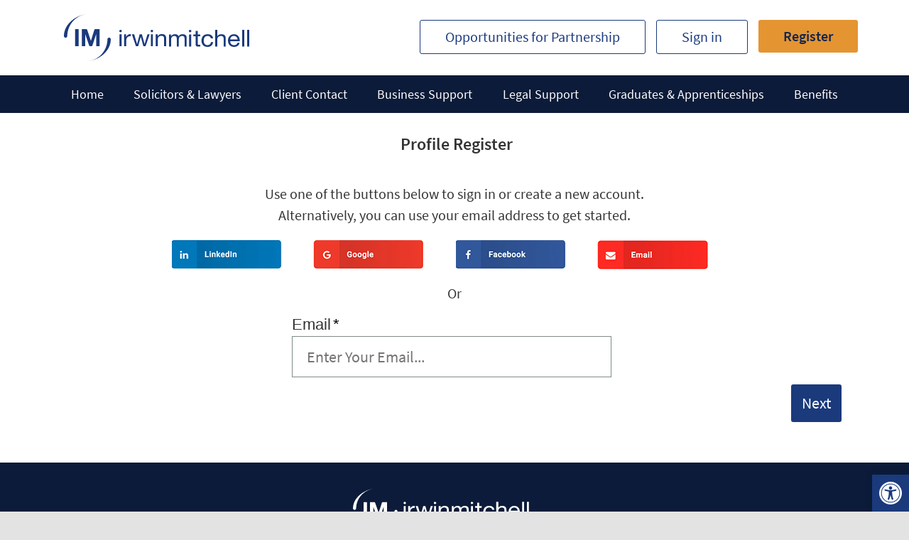

--- FILE ---
content_type: text/html; charset=utf-8
request_url: https://careers.irwinmitchell.com/jobs/register/
body_size: 67590
content:


<!DOCTYPE html>
<html class="no-js" lang="en-GB">

<head>
    <!-- Google Tag Manager -->
    <script>(function (w, d, s, l, i) {
            w[l] = w[l] || []; w[l].push({
                'gtm.start':
                    new Date().getTime(), event: 'gtm.js'
            }); var f = d.getElementsByTagName(s)[0],
                j = d.createElement(s), dl = l != 'dataLayer' ? '&l=' + l : ''; j.async = true; j.src =
                    'https://www.googletagmanager.com/gtm.js?id=' + i + dl; f.parentNode.insertBefore(j, f);
        })(window, document, 'script', 'dataLayer', 'GTM-PPJDFGR');</script>
    <!-- End Google Tag Manager -->

    <meta http-equiv="content-type" content="text/html; charset=UTF-8">
    <meta http-equiv="X-UA-Compatible" content="IE=edge">
    <meta charset="utf-8">
    <title>Irwin Mitchell | Careers</title>
    <meta name="viewport" content="width=device-width, initial-scale=1">
    <meta name="keywords" content="Irwin Mitchell Careers, Jobs, Search and Apply" />
    <meta name="description" content="Irwin Mitchell is unlike any other law firm. Nationally acclaimed, with a strong international capability, we offer a broad range of legal services to national and international organisations and institutions, small and medium-sized businesses and private individuals." />
    <meta name="author" content="eArcu" />

    <!-- Facebook and Twitter integration tags -->
    <meta property="og:title" content="Irwin Mitchell Careers" />
    <meta property="og:description" content="Irwin Mitchell Careers, Jobs, Search and Apply" />
    <meta property="og:image" content="https://irwinmitchell-v376.earcu.com/jobs/custom/IrwinMitchell_04/resources/images/custom/ogImage.jpg" />
    <meta property="og:url" content="https://careers.irwinmitchell.com/jobs" />
    <meta name="twitter:card" content="summary_large_image" />
    <meta property="og:site_name" content="Irwin Mitchell Careers" />
    <meta name="twitter:image:alt" content="Irwin Mitchell Careers" />

    <!-- Favicon -->
    <link rel="shortcut icon" href="/jobs/custom/IrwinMitchell_04/resources/images/icons/favicon.ico">

    <!-- Client CSS -->
    <link rel="stylesheet" href="/jobs/custom/IrwinMitchell_04/resources/css/bootstrap.css">
    <link rel="stylesheet" href="/jobs/custom/IrwinMitchell_04/resources/css/client.css">
    <link rel="stylesheet" href="/jobs/custom/IrwinMitchell_04/resources/css/font-awesome.min.css">
    <link rel="stylesheet" href="/jobs/custom/IrwinMitchell_04/resources/css/flexslider.css">
    <link rel="stylesheet" href="/jobs/custom/IrwinMitchell_04/resources/accessibility/css/style.min.css">

    <!-- Client -->
    <script src="/jobs/custom/IrwinMitchell_04/resources/js/e0fc0cfd.js"></script>
    <link rel="stylesheet" href="/jobs/custom/IrwinMitchell_04/resources/css/CssHandler.css">

    <!-- eArcu Head -->
    
    <meta http-equiv="Content-Type" content="text/html; charset=utf-8"/><meta http-equiv="X-UA-Compatible" content="IE=edge"/>
<meta name="earcu-details" content="version: 3.76, patch: 34"/>
<title>CareerZone</title>
<link href="https://careers.irwinmitchell.com/CommonIncludes/intl-tel-input/25.10.12/css/intlTelInput.min.css?eav=3.76" type="text/css" rel="stylesheet" />
<link href="https://careers.irwinmitchell.com/CommonIncludes/jQueryCore/v3_71/jquery-ui.min.css?eav=3.76" type="text/css" rel="stylesheet" />
<link href="/jobs/css_3_76.css?baseUrl=https%3A%2F%2Fcareers.irwinmitchell.com%2Fjobs" type="text/css" rel="stylesheet" />

<script type="text/javascript" src="https://careers.irwinmitchell.com/CommonIncludes/jQueryCore/v3_71/jquery-3.7.1.min.js?eav=3.76"></script>
<script type="text/javascript" src="https://careers.irwinmitchell.com/CommonIncludes/jQueryCore/v3_71/jquery-ui.min.js?eav=3.76"></script>
<script type="text/javascript" src="https://careers.irwinmitchell.com/CommonIncludes/jQueryCore/v3_71/jquery-migrate-3.5.0.min.js?eav=3.76"></script>
<script type="text/javascript" src="https://careers.irwinmitchell.com/CommonIncludes/basics/baseScripts.min.js?eav=3.76" id="basescripts"></script>
<script type="text/javascript" src="https://careers.irwinmitchell.com/CommonIncludes/intl-tel-input/25.10.12/js/intlTelInputWithUtils.min.js?eav=3.76"></script>


    <!-- eArcu Head -->

    <!-- eArcu CSS -->
    <link rel="stylesheet" href="/jobs/custom/IrwinMitchell_04/resources/css/earcu.css">
    <link rel="stylesheet" href="/jobs/custom/IrwinMitchell_04/resources/css/earcu_Updates.css?d=2023-01-23-1">

    <!-- eArcu JS -->
    <script src="/jobs/custom/IrwinMitchell_04/resources/js/earcu.js"></script>

    <!-- Counter up -->
    <script src="/jobs/custom/IrwinMitchell_04/resources/js/waypoints.min.js"></script>
    <script src="/jobs/custom/IrwinMitchell_04/resources/js/typed.min.js"></script>


    
    <script src="https://use.fontawesome.com/e0fc0cfd.js"></script>


    

    <!-- Google tag (gtag.js) -->
    <script async src="https://www.googletagmanager.com/gtag/js?id=G-95JF7RHNMR"></script>
    <script>
        window.dataLayer = window.dataLayer || [];
        function gtag() { dataLayer.push(arguments); }
        gtag('js', new Date());
        gtag('config', 'G-95JF7RHNMR');
    </script>

    <script>
        var PojoA11yOptions = { "focusable": "", "remove_link_target": "", "add_role_links": "", "enable_save": "", "save_expiration": "" };
    </script>
    <script src="/jobs/custom/IrwinMitchell_04/resources/accessibility/js/app.min.js"></script>
</head>

<body class="ProfileRegister
    ">
    <!-- Google Tag Manager (noscript) -->
    <noscript>
        <iframe src="https://www.googletagmanager.com/ns.html?id=GTM-PPJDFGR"
            height="0" width="0" style="display: none; visibility: hidden"></iframe>
    </noscript>
    <!-- End Google Tag Manager (noscript) -->

    <nav id="pojo-a11y-toolbar" class="pojo-a11y-toolbar-right" role="navigation">
        <div class="pojo-a11y-toolbar-toggle">
            <a class="pojo-a11y-toolbar-link pojo-a11y-toolbar-toggle-link" href="javascript:void(0);" title="Accessibility"><span class="pojo-sr-only sr-only">Open toolbar</span>
                <svg xmlns="http://www.w3.org/2000/svg" viewBox="0 0 100 100" fill="currentColor" width="1em">
                    <path d="M50 8.1c23.2 0 41.9 18.8 41.9 41.9 0 23.2-18.8 41.9-41.9 41.9C26.8 91.9 8.1 73.2 8.1 50S26.8 8.1 50 8.1M50 0C22.4 0 0 22.4 0 50s22.4 50 50 50 50-22.4 50-50S77.6 0 50 0zm0 11.3c-21.4 0-38.7 17.3-38.7 38.7S28.6 88.7 50 88.7 88.7 71.4 88.7 50 71.4 11.3 50 11.3zm0 8.9c4 0 7.3 3.2 7.3 7.3S54 34.7 50 34.7s-7.3-3.2-7.3-7.3 3.3-7.2 7.3-7.2zm23.7 19.7c-5.8 1.4-11.2 2.6-16.6 3.2.2 20.4 2.5 24.8 5 31.4.7 1.9-.2 4-2.1 4.7-1.9.7-4-.2-4.7-2.1-1.8-4.5-3.4-8.2-4.5-15.8h-2c-1 7.6-2.7 11.3-4.5 15.8-.7 1.9-2.8 2.8-4.7 2.1-1.9-.7-2.8-2.8-2.1-4.7 2.6-6.6 4.9-11 5-31.4-5.4-.6-10.8-1.8-16.6-3.2-1.7-.4-2.8-2.1-2.4-3.9.4-1.7 2.1-2.8 3.9-2.4 19.5 4.6 25.1 4.6 44.5 0 1.7-.4 3.5.7 3.9 2.4.7 1.8-.3 3.5-2.1 3.9z"></path>
                </svg>
            </a>
        </div>
        <div class="pojo-a11y-toolbar-overlay">
            <div class="pojo-a11y-toolbar-inner">
                <p class="pojo-a11y-toolbar-title">Accessibility</p>
                <ul class="pojo-a11y-toolbar-items pojo-a11y-tools">
                    <li class="pojo-a11y-toolbar-item"><a href="#" class="pojo-a11y-toolbar-link pojo-a11y-btn-resize-font pojo-a11y-btn-resize-plus" data-action="resize-plus" data-action-group="resize" tabindex="-1"><span class="pojo-a11y-toolbar-icon">
                        <svg version="1.1" xmlns="http://www.w3.org/2000/svg" width="1em" viewBox="0 0 448 448">
                            <path fill="currentColor" d="M256 200v16c0 4.25-3.75 8-8 8h-56v56c0 4.25-3.75 8-8 8h-16c-4.25 0-8-3.75-8-8v-56h-56c-4.25 0-8-3.75-8-8v-16c0-4.25 3.75-8 8-8h56v-56c0-4.25 3.75-8 8-8h16c4.25 0 8 3.75 8 8v56h56c4.25 0 8 3.75 8 8zM288 208c0-61.75-50.25-112-112-112s-112 50.25-112 112 50.25 112 112 112 112-50.25 112-112zM416 416c0 17.75-14.25 32-32 32-8.5 0-16.75-3.5-22.5-9.5l-85.75-85.5c-29.25 20.25-64.25 31-99.75 31-97.25 0-176-78.75-176-176s78.75-176 176-176 176 78.75 176 176c0 35.5-10.75 70.5-31 99.75l85.75 85.75c5.75 5.75 9.25 14 9.25 22.5z"></path></svg></span><span class="pojo-a11y-toolbar-text">Increase Text</span> </a></li>
                    <li class="pojo-a11y-toolbar-item"><a href="#" class="pojo-a11y-toolbar-link pojo-a11y-btn-resize-font pojo-a11y-btn-resize-minus" data-action="resize-minus" data-action-group="resize" tabindex="-1"><span class="pojo-a11y-toolbar-icon">
                        <svg version="1.1" xmlns="http://www.w3.org/2000/svg" width="1em" viewBox="0 0 448 448">
                            <path fill="currentColor" d="M256 200v16c0 4.25-3.75 8-8 8h-144c-4.25 0-8-3.75-8-8v-16c0-4.25 3.75-8 8-8h144c4.25 0 8 3.75 8 8zM288 208c0-61.75-50.25-112-112-112s-112 50.25-112 112 50.25 112 112 112 112-50.25 112-112zM416 416c0 17.75-14.25 32-32 32-8.5 0-16.75-3.5-22.5-9.5l-85.75-85.5c-29.25 20.25-64.25 31-99.75 31-97.25 0-176-78.75-176-176s78.75-176 176-176 176 78.75 176 176c0 35.5-10.75 70.5-31 99.75l85.75 85.75c5.75 5.75 9.25 14 9.25 22.5z"></path></svg></span><span class="pojo-a11y-toolbar-text">Decrease Text</span> </a></li>
                    <li class="pojo-a11y-toolbar-item"><a href="#" class="pojo-a11y-toolbar-link pojo-a11y-btn-background-group pojo-a11y-btn-grayscale" data-action="grayscale" data-action-group="schema" tabindex="-1"><span class="pojo-a11y-toolbar-icon">
                        <svg version="1.1" xmlns="http://www.w3.org/2000/svg" width="1em" viewBox="0 0 448 448">
                            <path fill="currentColor" d="M15.75 384h-15.75v-352h15.75v352zM31.5 383.75h-8v-351.75h8v351.75zM55 383.75h-7.75v-351.75h7.75v351.75zM94.25 383.75h-7.75v-351.75h7.75v351.75zM133.5 383.75h-15.5v-351.75h15.5v351.75zM165 383.75h-7.75v-351.75h7.75v351.75zM180.75 383.75h-7.75v-351.75h7.75v351.75zM196.5 383.75h-7.75v-351.75h7.75v351.75zM235.75 383.75h-15.75v-351.75h15.75v351.75zM275 383.75h-15.75v-351.75h15.75v351.75zM306.5 383.75h-15.75v-351.75h15.75v351.75zM338 383.75h-15.75v-351.75h15.75v351.75zM361.5 383.75h-15.75v-351.75h15.75v351.75zM408.75 383.75h-23.5v-351.75h23.5v351.75zM424.5 383.75h-8v-351.75h8v351.75zM448 384h-15.75v-352h15.75v352z"></path></svg></span><span class="pojo-a11y-toolbar-text">Grayscale</span> </a></li>
                    <li class="pojo-a11y-toolbar-item"><a href="#" class="pojo-a11y-toolbar-link pojo-a11y-btn-background-group pojo-a11y-btn-high-contrast" data-action="high-contrast" data-action-group="schema" tabindex="-1"><span class="pojo-a11y-toolbar-icon">
                        <svg version="1.1" xmlns="http://www.w3.org/2000/svg" width="1em" viewBox="0 0 448 448">
                            <path fill="currentColor" d="M192 360v-272c-75 0-136 61-136 136s61 136 136 136zM384 224c0 106-86 192-192 192s-192-86-192-192 86-192 192-192 192 86 192 192z"></path></svg></span><span class="pojo-a11y-toolbar-text">High Contrast</span> </a></li>
                    <li class="pojo-a11y-toolbar-item"><a href="#" class="pojo-a11y-toolbar-link pojo-a11y-btn-background-group pojo-a11y-btn-negative-contrast" data-action="negative-contrast" data-action-group="schema" tabindex="-1"><span class="pojo-a11y-toolbar-icon">
                        <svg version="1.1" xmlns="http://www.w3.org/2000/svg" width="1em" viewBox="0 0 448 448">
                            <path fill="currentColor" d="M416 240c-23.75-36.75-56.25-68.25-95.25-88.25 10 17 15.25 36.5 15.25 56.25 0 61.75-50.25 112-112 112s-112-50.25-112-112c0-19.75 5.25-39.25 15.25-56.25-39 20-71.5 51.5-95.25 88.25 42.75 66 111.75 112 192 112s149.25-46 192-112zM236 144c0-6.5-5.5-12-12-12-41.75 0-76 34.25-76 76 0 6.5 5.5 12 12 12s12-5.5 12-12c0-28.5 23.5-52 52-52 6.5 0 12-5.5 12-12zM448 240c0 6.25-2 12-5 17.25-46 75.75-130.25 126.75-219 126.75s-173-51.25-219-126.75c-3-5.25-5-11-5-17.25s2-12 5-17.25c46-75.5 130.25-126.75 219-126.75s173 51.25 219 126.75c3 5.25 5 11 5 17.25z"></path></svg></span><span class="pojo-a11y-toolbar-text">Negative Contrast</span> </a></li>
                    <li class="pojo-a11y-toolbar-item"><a href="#" class="pojo-a11y-toolbar-link pojo-a11y-btn-background-group pojo-a11y-btn-light-background" data-action="light-background" data-action-group="schema" tabindex="-1"><span class="pojo-a11y-toolbar-icon">
                        <svg version="1.1" xmlns="http://www.w3.org/2000/svg" width="1em" viewBox="0 0 448 448">
                            <path fill="currentColor" d="M184 144c0 4.25-3.75 8-8 8s-8-3.75-8-8c0-17.25-26.75-24-40-24-4.25 0-8-3.75-8-8s3.75-8 8-8c23.25 0 56 12.25 56 40zM224 144c0-50-50.75-80-96-80s-96 30-96 80c0 16 6.5 32.75 17 45 4.75 5.5 10.25 10.75 15.25 16.5 17.75 21.25 32.75 46.25 35.25 74.5h57c2.5-28.25 17.5-53.25 35.25-74.5 5-5.75 10.5-11 15.25-16.5 10.5-12.25 17-29 17-45zM256 144c0 25.75-8.5 48-25.75 67s-40 45.75-42 72.5c7.25 4.25 11.75 12.25 11.75 20.5 0 6-2.25 11.75-6.25 16 4 4.25 6.25 10 6.25 16 0 8.25-4.25 15.75-11.25 20.25 2 3.5 3.25 7.75 3.25 11.75 0 16.25-12.75 24-27.25 24-6.5 14.5-21 24-36.75 24s-30.25-9.5-36.75-24c-14.5 0-27.25-7.75-27.25-24 0-4 1.25-8.25 3.25-11.75-7-4.5-11.25-12-11.25-20.25 0-6 2.25-11.75 6.25-16-4-4.25-6.25-10-6.25-16 0-8.25 4.5-16.25 11.75-20.5-2-26.75-24.75-53.5-42-72.5s-25.75-41.25-25.75-67c0-68 64.75-112 128-112s128 44 128 112z"></path></svg></span><span class="pojo-a11y-toolbar-text">Light Background</span> </a></li>
                    <li class="pojo-a11y-toolbar-item"><a href="#" class="pojo-a11y-toolbar-link pojo-a11y-btn-links-underline" data-action="links-underline" data-action-group="toggle" tabindex="-1"><span class="pojo-a11y-toolbar-icon">
                        <svg version="1.1" xmlns="http://www.w3.org/2000/svg" width="1em" viewBox="0 0 448 448">
                            <path fill="currentColor" d="M364 304c0-6.5-2.5-12.5-7-17l-52-52c-4.5-4.5-10.75-7-17-7-7.25 0-13 2.75-18 8 8.25 8.25 18 15.25 18 28 0 13.25-10.75 24-24 24-12.75 0-19.75-9.75-28-18-5.25 5-8.25 10.75-8.25 18.25 0 6.25 2.5 12.5 7 17l51.5 51.75c4.5 4.5 10.75 6.75 17 6.75s12.5-2.25 17-6.5l36.75-36.5c4.5-4.5 7-10.5 7-16.75zM188.25 127.75c0-6.25-2.5-12.5-7-17l-51.5-51.75c-4.5-4.5-10.75-7-17-7s-12.5 2.5-17 6.75l-36.75 36.5c-4.5 4.5-7 10.5-7 16.75 0 6.5 2.5 12.5 7 17l52 52c4.5 4.5 10.75 6.75 17 6.75 7.25 0 13-2.5 18-7.75-8.25-8.25-18-15.25-18-28 0-13.25 10.75-24 24-24 12.75 0 19.75 9.75 28 18 5.25-5 8.25-10.75 8.25-18.25zM412 304c0 19-7.75 37.5-21.25 50.75l-36.75 36.5c-13.5 13.5-31.75 20.75-50.75 20.75-19.25 0-37.5-7.5-51-21.25l-51.5-51.75c-13.5-13.5-20.75-31.75-20.75-50.75 0-19.75 8-38.5 22-52.25l-22-22c-13.75 14-32.25 22-52 22-19 0-37.5-7.5-51-21l-52-52c-13.75-13.75-21-31.75-21-51 0-19 7.75-37.5 21.25-50.75l36.75-36.5c13.5-13.5 31.75-20.75 50.75-20.75 19.25 0 37.5 7.5 51 21.25l51.5 51.75c13.5 13.5 20.75 31.75 20.75 50.75 0 19.75-8 38.5-22 52.25l22 22c13.75-14 32.25-22 52-22 19 0 37.5 7.5 51 21l52 52c13.75 13.75 21 31.75 21 51z"></path></svg></span><span class="pojo-a11y-toolbar-text">Links Underline</span> </a></li>
                    <li class="pojo-a11y-toolbar-item"><a href="#" class="pojo-a11y-toolbar-link pojo-a11y-btn-readable-font" data-action="readable-font" data-action-group="toggle" tabindex="-1"><span class="pojo-a11y-toolbar-icon">
                        <svg version="1.1" xmlns="http://www.w3.org/2000/svg" width="1em" viewBox="0 0 448 448">
                            <path fill="currentColor" d="M181.25 139.75l-42.5 112.5c24.75 0.25 49.5 1 74.25 1 4.75 0 9.5-0.25 14.25-0.5-13-38-28.25-76.75-46-113zM0 416l0.5-19.75c23.5-7.25 49-2.25 59.5-29.25l59.25-154 70-181h32c1 1.75 2 3.5 2.75 5.25l51.25 120c18.75 44.25 36 89 55 133 11.25 26 20 52.75 32.5 78.25 1.75 4 5.25 11.5 8.75 14.25 8.25 6.5 31.25 8 43 12.5 0.75 4.75 1.5 9.5 1.5 14.25 0 2.25-0.25 4.25-0.25 6.5-31.75 0-63.5-4-95.25-4-32.75 0-65.5 2.75-98.25 3.75 0-6.5 0.25-13 1-19.5l32.75-7c6.75-1.5 20-3.25 20-12.5 0-9-32.25-83.25-36.25-93.5l-112.5-0.5c-6.5 14.5-31.75 80-31.75 89.5 0 19.25 36.75 20 51 22 0.25 4.75 0.25 9.5 0.25 14.5 0 2.25-0.25 4.5-0.5 6.75-29 0-58.25-5-87.25-5-3.5 0-8.5 1.5-12 2-15.75 2.75-31.25 3.5-47 3.5z"></path></svg></span><span class="pojo-a11y-toolbar-text">Readable Font</span> </a></li>
                    <li class="pojo-a11y-toolbar-item"><a href="#" class="pojo-a11y-toolbar-link pojo-a11y-btn-reset" data-action="reset" tabindex="-1"><span class="pojo-a11y-toolbar-icon">
                        <svg version="1.1" xmlns="http://www.w3.org/2000/svg" width="1em" viewBox="0 0 448 448">
                            <path fill="currentColor" d="M384 224c0 105.75-86.25 192-192 192-57.25 0-111.25-25.25-147.75-69.25-2.5-3.25-2.25-8 0.5-10.75l34.25-34.5c1.75-1.5 4-2.25 6.25-2.25 2.25 0.25 4.5 1.25 5.75 3 24.5 31.75 61.25 49.75 101 49.75 70.5 0 128-57.5 128-128s-57.5-128-128-128c-32.75 0-63.75 12.5-87 34.25l34.25 34.5c4.75 4.5 6 11.5 3.5 17.25-2.5 6-8.25 10-14.75 10h-112c-8.75 0-16-7.25-16-16v-112c0-6.5 4-12.25 10-14.75 5.75-2.5 12.75-1.25 17.25 3.5l32.5 32.25c35.25-33.25 83-53 132.25-53 105.75 0 192 86.25 192 192z"></path></svg></span> <span class="pojo-a11y-toolbar-text">Reset</span> </a></li>
                </ul>
            </div>
        </div>
    </nav>

    <div id="pojo-container">
        <!--header-->
        <header class="header header-style-one site-header">

            <!-- COLOR OVER IMAGE -->
            <div class="overlay-layer-nav ">

                <!-- STICKY NAVIGATION -->
                <div class="navbar navbar-inverse bs-docs-nav navbar-fixed-top sticky-navigation appear-on-scroll" style="top: 0px; opacity: 1;">
                    <!-- CONTAINER -->
                    <div class="container">

                        <div class="navbar-header">
                            <a href="https://careers.irwinmitchell.com/jobs/" class="navbar-brand" title="IrwinMitchell"></a>
                        </div>

                        <!-- MENU -->
                        <div id="menu-primary" class="navbar-collapse collapse">
                            <!-- LOGO ON STICKY NAV BAR -->
                            <div id="site-header-menu" class="eArcusite-header-menu">
                                <nav id="site-navigation" class="main-navigation" role="navigation">
                                    <div class="menu-primary-container">
                                        <ul id="Ul1" class="primary-menu small-text">

                                            <li id="menu-item-96" class="menu-item last-item"><a href="https://careers.irwinmitchell.com/jobs/talentpool/partner-recruitment/5/description">Opportunities for Partnership</a></li>
                                            
                                            <li id="menu-item-70" class="menu-item last-item"><a href="/jobs/login/">Sign in</a></li>
                                            <li id="menu-item-90" class="menu-item last-item"><a href="/jobs/register/">Register</a></li>
                                            
                                        </ul>
                                    </div>
                                </nav>
                            </div>
                        </div>
                    </div>

                    <div class="brandStrip"></div>

                    <!-- /END CONTAINER -->
                </div>
                <!-- /END STICKY NAVIGATION -->
                <!-- CONTAINER -->
            </div>
            <!-- /END COLOR OVER IMAGE -->
        </header>
        <!-- /END HOME / HEADER  -->

        <nav class="nav grid__container grid__container--full" id="nav" role="navigation" style="touch-action: pan-y; -moz-user-select: none;">

            <ul class="nav__container" data-index="item-root">

                <ul class="nav__actions">

                    
                    <li id="menu-item-7d0" class="menu-item last-item"><a href="/jobs/login/">Sign in</a></li>
                    <li id="menu-item-9d0" class="menu-item last-item"><a href="/jobs/register/">Register</a></li>
                    

                    <li><a href="#" id="js-nav__mobile__menu"><i class="fa fa-reorder" aria-hidden="true"></i>Menu</a></li>
                </ul>

                <div class="nav__links__mobile">

                    <li id="ctl20_MenuRepeater_ctl06_menuItem" class="item 6">
                        <a href="/jobs/home/" id="ctl20_MenuRepeater_ctl06_menuLink">Home
                        </a>
                    </li>

                    <li id="ctl20_MenuRepeater_ctl01_menuItem" class="item 1">
                        <a href="/jobs/vacancy/find/results/action/posbrowser_resetto/?filter_poscodelist13=230&pagestamp=3a7756b4-1b31-4ff7-a708-15d96876fce9" id="ctl20_MenuRepeater_ctl01_menuLink">Solicitors & Lawyers
                        </a>
                    </li>

                    <li id="ctl20_MenuRepeater_ctl02_menuItem" class="item 2">
                        <a href="/jobs/vacancy/find/results/action/posbrowser_resetto/?filter_poscodelist13=229&pagestamp=3a7756b4-1b31-4ff7-a708-15d96876fce9" id="ctl20_MenuRepeater_ctl02_menuLink">Client Contact
                        </a>
                    </li>

                    <li id="ctl20_MenuRepeater_ctl03_menuItem" class="item 3">
                        <a href="/jobs/vacancy/find/results/action/posbrowser_resetto/?filter_poscodelist13=227&pagestamp=3a7756b4-1b31-4ff7-a708-15d96876fce9" id="ctl20_MenuRepeater_ctl03_menuLink">Business Support
                        </a>
                    </li>

                    <li id="ctl20_MenuRepeater_ctl04_menuItem" class="item 4">
                        <a href="/jobs/vacancy/find/results/action/posbrowser_resetto/?filter_poscodelist13=228&pagestamp=3a7756b4-1b31-4ff7-a708-15d96876fce9" id="ctl20_MenuRepeater_ctl04_menuLink">Legal Support
                        </a>
                    </li>

                    <li id="ctl20_MenuRepeater_ctl07_menuItem" class="item 7">
                        <a href="/jobs/vacancy/find/results/action/posbrowser_resetto/?filter_poscodelist13=232&pagestamp=3a7756b4-1b31-4ff7-a708-15d96876fce9" id="ctl20_MenuRepeater_ctl07_menuLink">Graduates & Apprenticeships
                        </a>
                    </li>

                    <li id="ctl20_MenuRepeater_ctl08_menuItem" class="item 7">
                        <a href="https://www.irwinmitchell.com/recruitment/reward" id="ctl20_MenuRepeater_ctl08_menuLink">Benefits
                        </a>
                    </li>

                    <li id="HideOnDesktop" class="item 10">
                        <a href="https://careers.irwinmitchell.com/jobs/talentpool/partner-recruitment/5" id="ctl20_MenuRepeater_ctl10_menuLink">Opportunities for Partnership
                        </a>
                    </li>

                </div>
            </ul>
            <!-- end nav__container -->
        </nav>

        <!-- eArcu Content -->
        

    
    <div id="home-img">

        <img class="banner-main" src="/jobs/custom/IrwinMitchell_04/resources/images/headers/6a-register-banner.jpg" alt="Profile Register Banner">
    </div>
    

    <div id="content-main" class="content-warp">

        <section id="breadcrumb_Line">
            <div class="Line"></div>
        </section>
        <section id="breadcrumb">
            <div class="container">
                <a href='/jobs/home/'><i class='fa fa-home'></i></a> <i class='fa fa-angle-right'></i> <a href='/jobs/vacancy/find/results/action/posbrowser_resetto/?pagestamp=3a7756b4-1b31-4ff7-a708-15d96876fce9'>Search & Apply</a> <i class='fa fa-angle-right'></i> Profile Register
            </div>
        </section>

        <section class="template-home">
            <div class="section-overlay-layer">
                <div class="container">
                    <!-- Content -->
                    <!-- Breadcrumb -->


                    <h1 class="heading-section">Profile Register</h1>

                    <div id="eaContainer">
                        <div id="content_wrapper" class="profileregister earcu_body earcu_profileregister earcu_lang_en-gb">
                            <div class="mainearcublock">
                                <!-- eArcu Content -->
                                
                                <div id="pageContent"><div id="ProfileRegister_pageView" class="pageView"><div class="pageViewMain pageViewMainArea pageViewMainAreaWithoutLayoutTable">
<!-- Start of block - UsernameForm //-->
<div id="UsernameForm_pageBlockContainer" data-blockid="UsernameForm" class="pageBlockContainer pageBlockContainer_FormBlock"><div class="pageBlockContainerTop"></div><div class="pageBlockContainerMiddle"><div class="pageBlockHeader"><div class="pageBlockHeader2"><div class="pageBlockTitle">Sign In/Register</div></div></div>
<div id="UsernameForm_pageBlockOverlay" class="pageBlockContentOverlay"></div>
<div id="UsernameForm_pageBlockLoadingContainer" class="pageBlockContentLoadingContainer"><div id="UsernameForm_pageBlockLoading" class="pageBlockContentLoading"></div></div>
<div id="UsernameForm_pageBlock" class="pageBlockContent pageBlockContent_FormBlock "><div class="pageBlockInner pageBlockInner_FormBlock">
<form id="UsernameForm_form" name="UsernameForm_form" method="post" action="/jobs/register/ajaxaction/signin_checkusername/?pagestamp=3a7756b4-1b31-4ff7-a708-15d96876fce9" class="unlockedForm">
<input name="formId" value="UsernameForm" type="hidden"/>
<div id="UsernameForm_UseSSO1_formRow" class="formRow formRowTextLiteralRow"><div class="textLiteral textLiteral_Info textLiteralAlignment_Unknown">Use one of the buttons below to sign in or create a new account. <br> Alternatively, you can use your email address to get started.</div></div>
<div id="UsernameForm_ssoicons_formRow" class="formRow formRowTextLiteralRow"><div class="textLiteral textLiteral_Info textLiteralAlignment_Unknown"><div class="ssoIconsContainer"><div class="ssoIconsInnerContainer twoColumnLayout"><div class="ssoIcon linkedin_ssoIcon"><a class="ssoIconLink" href="/jobs/register/action/linkedinauth/?mode=register&amp;pagestamp=3a7756b4-1b31-4ff7-a708-15d96876fce9" title="LinkedIn"><img src="https://careers.irwinmitchell.com/ApplicantPortalIncludes/sso/linkedin_round_64x64.png?eav=3.76" class="ssoIconImage" alt="sign in/register with LinkedIn" /></a></div><div class="ssoIcon google_ssoIcon"><a class="ssoIconLink" href="/jobs/register/action/googleauth/?mode=register&amp;pagestamp=3a7756b4-1b31-4ff7-a708-15d96876fce9" title="Google"><img src="https://careers.irwinmitchell.com/ApplicantPortalIncludes/sso/google_round_64x64.png?eav=3.76" class="ssoIconImage" alt="sign in/register with Google" /></a></div><div class="ssoIcon facebook_ssoIcon"><a class="ssoIconLink" href="/jobs/register/action/facebookauth/?mode=register&amp;pagestamp=3a7756b4-1b31-4ff7-a708-15d96876fce9" title="Facebook"><img src="https://careers.irwinmitchell.com/ApplicantPortalIncludes/sso/facebook_round_64x64.png?eav=3.76" class="ssoIconImage" alt="sign in/register with Facebook" /></a></div><div class="ssoIcon microsoft_ssoIcon"><a class="ssoIconLink" href="/jobs/register/action/microsoftauth/?mode=register&amp;pagestamp=3a7756b4-1b31-4ff7-a708-15d96876fce9" title="Microsoft"><img src="https://careers.irwinmitchell.com/ApplicantPortalIncludes/sso/microsoft_round_64x64.png?eav=3.76" class="ssoIconImage" alt="sign in/register with Microsoft" /></a></div></div></div></div></div>
<div id="UsernameForm_sso_or_formRow" class="formRow formRowTextLiteralRow"><div class="textLiteral textLiteral_Info textLiteralAlignment_Unknown">Or</div></div>
<div id="UsernameForm_username_formRow" class="formRow formRowTextInputRow"><div class="labelContainer"><label class="formLabel" for="ProfileRegister_UsernameForm_username">Email<span class="mandatoryContainer" title="This field is mandatory.">*</span></label></div><div class="controlContainer controlContainer_Editable"><input type="text" name="username_control" value="" id="ProfileRegister_UsernameForm_username" placeholder="Enter Your Email..." autocomplete="off" title="Enter &lt;span class=&quot;labelText&quot;>Email&lt;/span>" class="inputText tooltiprow"/></div><div class="controlError"></div></div>
<div id="UsernameForm_buttons_formRow" class="formRow formRowButtonRow"><div class="allButtonsPopup popupMenu allButtonsPopup_a96026a5_77ab_48b2_9aa3_e6111316ba21 above"><div class="buttonListContainer"><div class="buttonContainer" data-buttonId="buttonActionId_next"><a class="buttonContainer2 systemHighlightOnHover systemHighlightBackground systemHighlightBorder"><div class="buttonImage"></div><div class="buttonText">Next</div></a></div></div></div><div class="buttonsRight"><ul><li><input type="submit" name="next" value="Next" class="buttonSubmit buttonRight buttonActionId_next" id="buttonSubmit_next"/></li></ul></div></div>
</form>

<script type="text/javascript">
/*
Embedded Script Blocks - UsernameForm
*/
var DelaySubmit=false;
var DelaySubmitCnt=0;
var DelaySubmitInterval;

</script>
<script type="text/javascript">
function setupBlock_UsernameForm() { 
removeBlockOverlay('UsernameForm');
   

                    $('#UsernameForm_pageBlock #UsernameForm_form').on('form-pre-serialize', function(e, el, opts, veto) {

                        var upload1Rows = $(this).find('.formRow.FileUploadMultiRow1:visible').length;
                        var upload1RowsLoaded = $(this).find('.formRow.FileUploadMultiRow1:visible .uploadedFilesContainer:visible').length;

                        var upload2Rows = $(this).find('.formRow.FileUploadMultiRow2:visible').length;
                        var upload2RowsLoaded = $(this).find('.formRow.FileUploadMultiRow2:visible .uploadedFilesContainer:visible').length;

                        if (upload1Rows != upload1RowsLoaded || upload2Rows != upload2RowsLoaded) {
                            veto.veto = true;
                        }
                    });

                    (function() {
                        var fileUploads = [];

                        $('#UsernameForm_pageBlock #UsernameForm_form').ajaxForm( {
                            target: '#UsernameForm_pageBlock',       
                            beforeSubmit: function(formData, jqForm, options) {                  

                                $('#UsernameForm_pageBlockContainer #UsernameForm_form input[type="file"]').each(function(el)
                                {
                                    var fileUpload = [$(this).attr('name'), $(this).prop('files')];
                                    fileUploads.push(fileUpload);
                                });
                                 
                                return true;                                                
                            },
                            success2: function(data, status, xhr) {    
                                

                                fileUploads.forEach((fileUpload) => {
                                    $('#UsernameForm_pageBlockContainer #UsernameForm_form input[type="file"][name="' + fileUpload[0] + '"]').each(function(el){
                                        $(this).prop('files', fileUpload[1]);
                                    });
                                });
                            },
                        
                        beforeSerialize: function($form, options) {
                            loadAjaxPrep('UsernameForm_pageBlock');

                             
                            return true;
                        }
                        });
                    
})();
   
$('.tooltip2_Surround').remove();

   

$('#UsernameForm_pageBlock .tooltiprow:input').tooltip2({ isFormToolTip: true });


   applyFormBlockFocusBehaviour('#UsernameForm_pageBlock');
   
$('#UsernameForm_pageBlock .allButtonsPopup_a96026a5_77ab_48b2_9aa3_e6111316ba21 .buttonContainer2').not('.disabled').click(function(e) {
    e.preventDefault();
    var buttonId = $(this).closest('.buttonContainer').attr('data-buttonId');
    var b = $(this).closest('.formRowButtonRow').find('.' + buttonId);
    if (b.length > 0) {
        b[0].click();
    }    
    return false;
});

}

$(document).ready(function() { 

    setupBlock_UsernameForm(); 
});

</script></div></div>
</div><div class="pageBlockContainerBottom"></div>
</div>
<!-- End of block - UsernameForm //-->

<!-- Start of block - PasswordForm //-->
<div id="PasswordForm_pageBlockContainer" data-blockid="PasswordForm" class="pageBlockContainer pageBlockContainer_FormBlock hiddenElement"><div class="pageBlockContainerTop"></div><div class="pageBlockContainerMiddle"><div class="pageBlockHeader"><div class="pageBlockHeader2"><div class="pageBlockTitle">Sign In</div></div></div>
<div id="PasswordForm_pageBlockOverlay" class="pageBlockContentOverlay"></div>
<div id="PasswordForm_pageBlockLoadingContainer" class="pageBlockContentLoadingContainer"><div id="PasswordForm_pageBlockLoading" class="pageBlockContentLoading"></div></div>
<div id="PasswordForm_pageBlock" class="pageBlockContent pageBlockContent_FormBlock "><div class="pageBlockInner pageBlockInner_FormBlock">
<form id="PasswordForm_form" name="PasswordForm_form" method="post" action="/jobs/register/ajaxaction/signin_login/?pagestamp=3a7756b4-1b31-4ff7-a708-15d96876fce9" class="unlockedForm">
<input name="formId" value="PasswordForm" type="hidden"/>
<div id="PasswordForm_Sign_In_Info_formRow" class="formRow formRowTextLiteralRow"><div class="textLiteral textLiteral_Info textLiteralAlignment_Unknown">Enter your password below to sign in.</div></div>
<div id="PasswordForm_infospacer_formRow" class="formRow formRowSpacerRow"><div class="spacerRow"></div></div>
<div id="PasswordForm_username_formRow" class="formRow formRowTextInputRow hiddenElement"><div class="labelContainer"><label class="formLabel" for="ProfileRegister_PasswordForm_username">Email<span class="mandatoryContainer">&nbsp;</span></label></div><div class="controlContainer controlContainer_Editable"><input type="text" name="username_control" value="" id="ProfileRegister_PasswordForm_username" title="Enter &lt;span class=&quot;labelText&quot;>Email&lt;/span>" class="inputText tooltiprow"/></div><div class="controlError"></div></div>
<div id="PasswordForm_password_formRow" class="formRow formRowTextInputRow"><div class="labelContainer"><label class="formLabel" for="ProfileRegister_PasswordForm_password">Password<span class="mandatoryContainer" title="This field is mandatory.">*</span></label></div><div class="controlContainer controlContainer_Editable"><input type="password" name="password_control" value="" id="ProfileRegister_PasswordForm_password" autocomplete="off" title="Enter &lt;span class=&quot;labelText&quot;>Password&lt;/span>" class="inputText tooltiprow"/></div><div class="controlError"></div></div>
<div id="PasswordForm_buttons_formRow" class="formRow formRowButtonRow"><div class="allButtonsPopup popupMenu allButtonsPopup_d1f06989_4709_462e_9c21_29b487bd7d40 above"><div class="buttonListContainer"><div class="buttonContainer" data-buttonId="buttonActionId_back"><a class="buttonContainer2 systemHighlightOnHover systemHighlightBackground systemHighlightBorder"><div class="buttonImage"></div><div class="buttonText">Back</div></a></div></div></div><div class="allButtonsPopup popupMenu allButtonsPopup_3d57d00b_35eb_4df1_b9cf_f04395890167 above"><div class="buttonListContainer"><div class="buttonContainer" data-buttonId="buttonActionId_SignIn"><a class="buttonContainer2 systemHighlightOnHover systemHighlightBackground systemHighlightBorder"><div class="buttonImage"></div><div class="buttonText">Sign In</div></a></div></div></div><div class="buttonsRight"><ul><li><input type="submit" name="SignIn" value="Sign In" class="buttonSubmit buttonRight buttonActionId_SignIn" id="buttonSubmit_SignIn"/></li></ul></div><div class="buttonsLeft"><ul><li><a href="" class="buttonAnchor buttonLeft buttonActionId_back">Back</a></li></ul></div></div>
<div id="PasswordForm_buttons2_formRow" class="formRow formRowButtonRow"><div class="allButtonsPopup popupMenu allButtonsPopup_5dad4b69_db00_455c_80b3_e08e3329b580 above"><div class="buttonListContainer"><div class="buttonContainer" data-buttonId="buttonActionId_forgotten"><a class="buttonContainer2 systemHighlightOnHover systemHighlightBackground systemHighlightBorder"><div class="buttonImage"></div><div class="buttonText">Forgotten your password?</div></a></div></div></div><div class="buttonsRight"><ul><li><a href="/jobs/passwordreset/request/" class="buttonAnchor buttonRight buttonActionId_forgotten">Forgotten your password?</a></li></ul></div></div>
</form>

<script type="text/javascript">
/*
Embedded Script Blocks - PasswordForm
*/
var DelaySubmit=false;
var DelaySubmitCnt=0;
var DelaySubmitInterval;

</script>
<script type="text/javascript">
function setupBlock_PasswordForm() { 

$('#PasswordForm_password_formRow input').focus();

$('#PasswordForm_pageBlock .pageBlockInner_FormBlock #PasswordForm_username_view_formRow .textLiteral').click(function(){
   return GoBackPassword(); 
});

$('#PasswordForm_pageBlock .buttonActionId_back').click(function(){
   return GoBackPassword(); 
});

function GoBackPassword(){
    $('#PasswordForm_pageBlockContainer').addClass('hiddenElement');
    $('#UsernameForm_pageBlockContainer').removeClass('hiddenElement');
    loadAjaxContent('UsernameForm_pageBlock','/jobs/register/ajaxaction/signin_getusernameform/?pagestamp=3a7756b4-1b31-4ff7-a708-15d96876fce9');
    return false;
}

   removeBlockOverlay('PasswordForm');
   

                    $('#PasswordForm_pageBlock #PasswordForm_form').on('form-pre-serialize', function(e, el, opts, veto) {

                        var upload1Rows = $(this).find('.formRow.FileUploadMultiRow1:visible').length;
                        var upload1RowsLoaded = $(this).find('.formRow.FileUploadMultiRow1:visible .uploadedFilesContainer:visible').length;

                        var upload2Rows = $(this).find('.formRow.FileUploadMultiRow2:visible').length;
                        var upload2RowsLoaded = $(this).find('.formRow.FileUploadMultiRow2:visible .uploadedFilesContainer:visible').length;

                        if (upload1Rows != upload1RowsLoaded || upload2Rows != upload2RowsLoaded) {
                            veto.veto = true;
                        }
                    });

                    (function() {
                        var fileUploads = [];

                        $('#PasswordForm_pageBlock #PasswordForm_form').ajaxForm( {
                            target: '#PasswordForm_pageBlock',       
                            beforeSubmit: function(formData, jqForm, options) {                  

                                $('#PasswordForm_pageBlockContainer #PasswordForm_form input[type="file"]').each(function(el)
                                {
                                    var fileUpload = [$(this).attr('name'), $(this).prop('files')];
                                    fileUploads.push(fileUpload);
                                });
                                 
                                return true;                                                
                            },
                            success2: function(data, status, xhr) {    
                                

                                fileUploads.forEach((fileUpload) => {
                                    $('#PasswordForm_pageBlockContainer #PasswordForm_form input[type="file"][name="' + fileUpload[0] + '"]').each(function(el){
                                        $(this).prop('files', fileUpload[1]);
                                    });
                                });
                            },
                        
                        beforeSerialize: function($form, options) {
                            loadAjaxPrep('PasswordForm_pageBlock');

                             
                            return true;
                        }
                        });
                    
})();
   
$('.tooltip2_Surround').remove();

   

$('#PasswordForm_pageBlock .tooltiprow:input').tooltip2({ isFormToolTip: true });


   applyFormBlockFocusBehaviour('#PasswordForm_pageBlock');
   
$('#PasswordForm_pageBlock .allButtonsPopup_d1f06989_4709_462e_9c21_29b487bd7d40 .buttonContainer2').not('.disabled').click(function(e) {
    e.preventDefault();
    var buttonId = $(this).closest('.buttonContainer').attr('data-buttonId');
    var b = $(this).closest('.formRowButtonRow').find('.' + buttonId);
    if (b.length > 0) {
        b[0].click();
    }    
    return false;
});

   
$('#PasswordForm_pageBlock .allButtonsPopup_3d57d00b_35eb_4df1_b9cf_f04395890167 .buttonContainer2').not('.disabled').click(function(e) {
    e.preventDefault();
    var buttonId = $(this).closest('.buttonContainer').attr('data-buttonId');
    var b = $(this).closest('.formRowButtonRow').find('.' + buttonId);
    if (b.length > 0) {
        b[0].click();
    }    
    return false;
});

   
$('#PasswordForm_pageBlock .allButtonsPopup_5dad4b69_db00_455c_80b3_e08e3329b580 .buttonContainer2').not('.disabled').click(function(e) {
    e.preventDefault();
    var buttonId = $(this).closest('.buttonContainer').attr('data-buttonId');
    var b = $(this).closest('.formRowButtonRow').find('.' + buttonId);
    if (b.length > 0) {
        b[0].click();
    }    
    return false;
});

}

$(document).ready(function() { 

    setupBlock_PasswordForm(); 
});

</script></div></div>
</div><div class="pageBlockContainerBottom"></div>
</div>
<!-- End of block - PasswordForm //-->

<!-- Start of block - RegisterForm //-->
<div id="RegisterForm_pageBlockContainer" data-blockid="RegisterForm" class="pageBlockContainer pageBlockContainer_FormBlock hiddenElement"><div class="pageBlockContainerTop"></div><div class="pageBlockContainerMiddle"><div class="pageBlockHeader"><div class="pageBlockHeader2"><div class="pageBlockTitle">Register with Email</div></div></div>
<div id="RegisterForm_pageBlockOverlay" class="pageBlockContentOverlay"></div>
<div id="RegisterForm_pageBlockLoadingContainer" class="pageBlockContentLoadingContainer"><div id="RegisterForm_pageBlockLoading" class="pageBlockContentLoading"></div></div>
<div id="RegisterForm_pageBlock" class="pageBlockContent pageBlockContent_FormBlock "><div class="pageBlockInner pageBlockInner_FormBlock">
<form id="RegisterForm_form" name="RegisterForm_form" method="post" action="/jobs/register/ajaxaction/signin_register/?pagestamp=3a7756b4-1b31-4ff7-a708-15d96876fce9" class="unlockedForm">
<input name="formId" value="RegisterForm" type="hidden"/>
<div id="RegisterForm_data_source_formRow" class="formRow formRowImageRow"><img src="https://careers.irwinmitchell.com/ApplicantPortalIncludes/sso/Email_round_64x64.png?eav=3.76" alt="Sign In/Register With Email" title="Sign In/Register With Email" class="ssoIconImage" /></div>
<div id="RegisterForm_Register_Info_formRow" class="formRow formRowTextLiteralRow"><div class="textLiteral textLiteral_Info textLiteralAlignment_Unknown">Fill out the form below to create an account with us.</div></div>
<div id="RegisterForm_infospacer_formRow" class="formRow formRowSpacerRow"><div class="spacerRow"></div></div>
<div id="RegisterForm_username_formRow" class="formRow formRowTextInputRow hiddenElement"><div class="labelContainer"><label class="formLabel" for="ProfileRegister_RegisterForm_username">Username<span class="mandatoryContainer" title="This field is mandatory.">*</span></label></div><div class="controlContainer controlContainer_Editable"><input type="text" name="username_control" value="" id="ProfileRegister_RegisterForm_username" title="Enter &lt;span class=&quot;labelText&quot;>Username&lt;/span>" class="inputText tooltiprow"/></div><div class="controlError"></div></div>
<div id="RegisterForm_username_backup_formRow" class="formRow formRowTextInputRow hiddenElement"><div class="labelContainer"><label class="formLabel" for="ProfileRegister_RegisterForm_username_backup">Username<span class="mandatoryContainer" title="This field is mandatory.">*</span></label></div><div class="controlContainer controlContainer_Editable"><input type="text" name="username_backup_control" value="" id="ProfileRegister_RegisterForm_username_backup" title="Enter &lt;span class=&quot;labelText&quot;>Username&lt;/span>" class="inputText tooltiprow"/></div><div class="controlError"></div></div>
<div id="RegisterForm_password_formRow" class="formRow formRowTextInputRow revealerinput"><div class="labelContainer"><label class="formLabel" for="ProfileRegister_RegisterForm_password">Password<span class="mandatoryContainer" title="This field is mandatory.">*</span></label></div><div class="controlContainer controlContainer_Editable"><input type="password" autocomplete="new-password" name="password_control" value="" id="ProfileRegister_RegisterForm_password" class="inputText"/><div class="passwordStrength" id="ProfileRegister_RegisterForm_password_passwordStrength"><div class="passwordStrengthMessage" id="ProfileRegister_RegisterForm_password_passwordStrengthMessage"></div><div class="passwordStrengthProgressContainer" id="ProfileRegister_RegisterForm_password_passwordStrengthProgressContainer"><div class="passwordStrengthProgress" id="ProfileRegister_RegisterForm_password_passwordStrengthProgress"></div></div></div></div><div class="controlError"></div></div>
<input type="hidden" name="alerts_control" value="" id="ProfileRegister_RegisterForm_alerts"/>
<div id="RegisterForm_firstname_formRow" class="formRow formRowTextInputRow"><div class="labelContainer"><label class="formLabel" for="ProfileRegister_RegisterForm_firstname">First Name<span class="mandatoryContainer" title="This field is mandatory.">*</span></label></div><div class="controlContainer controlContainer_Editable"><input type="text" name="firstname_control" value="" id="ProfileRegister_RegisterForm_firstname" autocomplete="off" title="Enter &lt;span class=&quot;labelText&quot;>First Name&lt;/span>" class="inputText tooltiprow"/></div><div class="controlError"></div></div>
<div id="RegisterForm_surname_formRow" class="formRow formRowTextInputRow"><div class="labelContainer"><label class="formLabel" for="ProfileRegister_RegisterForm_surname">Last Name<span class="mandatoryContainer" title="This field is mandatory.">*</span></label></div><div class="controlContainer controlContainer_Editable"><input type="text" name="surname_control" value="" id="ProfileRegister_RegisterForm_surname" autocomplete="off" title="Enter &lt;span class=&quot;labelText&quot;>Last Name&lt;/span>" class="inputText tooltiprow"/></div><div class="controlError"></div></div>
<div id="RegisterForm_gdprinfo_formRow" class="formRow formRowTextLiteralRow"><div class="textLiteral textLiteral_Info textLiteralAlignment_Unknown"><p>At Irwin Mitchell we take your privacy and the use of your data very seriously. We will only use your personal information in relation to your application to our Business. If you have any comments or queries regarding our use of your data, please contact our <a href="mailto:dataprotection@irwinmitchell.com">Group Data Protection Officer</a>  <p>

<p>I hereby consent to Irwin Mitchell collecting, storing and processing my data in accordance with the <a href="https://www.irwinmitchell.com/terms-conditions/privacy-security">privacy policy</a>.<br/>I understand that I may withdraw my consent or update my details at any time.</div></div>
<div id="RegisterForm_GpdrDeclaration_formRow" class="formRow formRowCheckBoxRow"><div class="labelContainer"><label class="formLabel" for="ProfileRegister_RegisterForm_GpdrDeclaration">I agree<span class="mandatoryContainer" title="This field is mandatory.">*</span></label></div><div class="controlContainer controlContainer_Editable"><span class="checkboxContainer"><input type="checkbox" name="GpdrDeclaration_control" class="inputCheckBox" value="1" id="ProfileRegister_RegisterForm_GpdrDeclaration"/></span></div><div class="controlError"></div></div>
<div id="RegisterForm_buttons_formRow" class="formRow formRowButtonRow"><div class="allButtonsPopup popupMenu allButtonsPopup_aa040a32_4961_485a_8c6c_3e1215f19636 above"><div class="buttonListContainer"><div class="buttonContainer" data-buttonId="buttonActionId_back"><a class="buttonContainer2 systemHighlightOnHover systemHighlightBackground systemHighlightBorder"><div class="buttonImage"></div><div class="buttonText">Back</div></a></div></div></div><div class="allButtonsPopup popupMenu allButtonsPopup_5b6edfad_4a08_4790_9e51_562e1f788e7d above"><div class="buttonListContainer"><div class="buttonContainer" data-buttonId="buttonActionId_register"><a class="buttonContainer2 systemHighlightOnHover systemHighlightBackground systemHighlightBorder"><div class="buttonImage"></div><div class="buttonText">Register</div></a></div></div></div><div class="buttonsRight"><ul><li><input type="submit" name="register" value="Register" class="buttonSubmit buttonRight buttonActionId_register" id="buttonSubmit_register"/></li></ul></div><div class="buttonsLeft"><ul><li><a href="" class="buttonAnchor buttonLeft buttonActionId_back">Back</a></li></ul></div></div>
</form>

<script type="text/javascript">
/*
Embedded Script Blocks - RegisterForm
*/
var DelaySubmit=false;
var DelaySubmitCnt=0;
var DelaySubmitInterval;

</script>
<script type="text/javascript">
function setupBlock_RegisterForm() { 

$('#RegisterForm_pageBlock .pageBlockInner_FormBlock #RegisterForm_username_view_formRow .textLiteral').click(function(){
   return GoBackRegister(); 
});

$('#RegisterForm_pageBlock .buttonActionId_back').click(function(){
    return GoBackRegister();
});

function GoBackRegister(){
    $('#RegisterForm_pageBlockContainer').addClass('hiddenElement');
    $('#UsernameForm_pageBlockContainer').removeClass('hiddenElement');
    loadAjaxContent('UsernameForm_pageBlock','/jobs/register/ajaxaction/signin_getusernameform/?pagestamp=3a7756b4-1b31-4ff7-a708-15d96876fce9');
    return false;
}

   
var selectedValue = '';
$('#RegisterForm_adverturlother_formRow').css('display','none');

   
var toggleAdvertURLFunc = function() {

    var ticked = false;

    var theSelect = $('#RegisterForm_adverturlid_formRow .controlContainer_Editable .inputSelect');
    if (theSelect.length > 0) {
         if ( theSelect.val() == 1) ticked = true; 
 
    }

    if (ticked)
    {        
        $('#RegisterForm_pageBlock #RegisterForm_adverturlother_formRow.formRow').addClass('displayOther');   
    }
    else
    {         
        $('#RegisterForm_pageBlock #RegisterForm_adverturlother_formRow.formRow').removeClass('displayOther');        
    }
};

$('#RegisterForm_adverturlid_formRow .controlContainer_Editable .inputSelect').change(function() {
    toggleAdvertURLFunc();  
});

toggleAdvertURLFunc();

   removeBlockOverlay('RegisterForm');
   

                    $('#RegisterForm_pageBlock #RegisterForm_form').on('form-pre-serialize', function(e, el, opts, veto) {

                        var upload1Rows = $(this).find('.formRow.FileUploadMultiRow1:visible').length;
                        var upload1RowsLoaded = $(this).find('.formRow.FileUploadMultiRow1:visible .uploadedFilesContainer:visible').length;

                        var upload2Rows = $(this).find('.formRow.FileUploadMultiRow2:visible').length;
                        var upload2RowsLoaded = $(this).find('.formRow.FileUploadMultiRow2:visible .uploadedFilesContainer:visible').length;

                        if (upload1Rows != upload1RowsLoaded || upload2Rows != upload2RowsLoaded) {
                            veto.veto = true;
                        }
                    });

                    (function() {
                        var fileUploads = [];

                        $('#RegisterForm_pageBlock #RegisterForm_form').ajaxForm( {
                            target: '#RegisterForm_pageBlock',       
                            beforeSubmit: function(formData, jqForm, options) {                  

                                $('#RegisterForm_pageBlockContainer #RegisterForm_form input[type="file"]').each(function(el)
                                {
                                    var fileUpload = [$(this).attr('name'), $(this).prop('files')];
                                    fileUploads.push(fileUpload);
                                });
                                
if($('#ProfileRegister_RegisterForm_password').length) {
    if (checkStrength($('#ProfileRegister_RegisterForm_password').val(), $('#ProfileRegister_RegisterForm_password_passwordStrength')) == false) {
        $('#ProfileRegister_RegisterForm_password').focus();
        removeBlockOverlay('RegisterForm');
        return false;
    }
}
 
                                return true;                                                
                            },
                            success2: function(data, status, xhr) {    
                                

                                fileUploads.forEach((fileUpload) => {
                                    $('#RegisterForm_pageBlockContainer #RegisterForm_form input[type="file"][name="' + fileUpload[0] + '"]').each(function(el){
                                        $(this).prop('files', fileUpload[1]);
                                    });
                                });
                            },
                        
                        beforeSerialize: function($form, options) {
                            loadAjaxPrep('RegisterForm_pageBlock');

                             
                            return true;
                        }
                        });
                    
})();
   
$('.tooltip2_Surround').remove();

   

$('#RegisterForm_pageBlock .tooltiprow:input').tooltip2({ isFormToolTip: true });


   applyFormBlockFocusBehaviour('#RegisterForm_pageBlock');
   
checkStrength($('#ProfileRegister_RegisterForm_password').val(), $('#ProfileRegister_RegisterForm_password_passwordStrength'));

$('#ProfileRegister_RegisterForm_password').keyup(function(){
    checkStrength($(this).val(), $('#ProfileRegister_RegisterForm_password_passwordStrength'));
}).focus(function(){
    $('#ProfileRegister_RegisterForm_password_passwordStrength').slideDown(500);
    checkStrength($(this).val(), $('#ProfileRegister_RegisterForm_password_passwordStrength')); // Needed for auto-fill
}).blur(function(){
    if (document.hasFocus()) {
        $('#ProfileRegister_RegisterForm_password_passwordStrength').slideUp(500);
    }
});

   
var revealTimeOut;

$('#RegisterForm_password_formRow .controlContainer_Editable .inputText').on('click', function(e) {   
        clearTimeout(revealTimeOut);

        var t = $(this);        
        var posX = t.position().left;
        var p = t.width() - (e.pageX - posX);        
        if (parseInt(p) < 32)      
        {            
            if(t.val().length>0)
            {        
                if (t.attr('type') == 'password')
                {
                    t.attr('type', 'text');         
                    revealTimeOut = setTimeout(function() {
                        t.attr('type','password');
                    }, 5000);
                }
                else
                {
                    t.attr('type','password');
                }
            }
        }             
});

   

$('#RegisterForm_password_formRow .controlContainer_Editable .inputText').on('mousemove', function(e) {   
        var t = $(this);
        var posX = t.position().left;
        var p = t.width() - (e.pageX - posX);        
        if (parseInt(p) < 32)      
        {            
             t.addClass('revealerover');
        }   
        else
        {
            t.removeClass('revealerover');
        }          
});
$('#RegisterForm_password_formRow .controlContainer_Editable .inputText').on('mouseout', function(e) { $(this).removeClass('revealerover'); });


   
$('#RegisterForm_pageBlock .allButtonsPopup_aa040a32_4961_485a_8c6c_3e1215f19636 .buttonContainer2').not('.disabled').click(function(e) {
    e.preventDefault();
    var buttonId = $(this).closest('.buttonContainer').attr('data-buttonId');
    var b = $(this).closest('.formRowButtonRow').find('.' + buttonId);
    if (b.length > 0) {
        b[0].click();
    }    
    return false;
});

   
$('#RegisterForm_pageBlock .allButtonsPopup_5b6edfad_4a08_4790_9e51_562e1f788e7d .buttonContainer2').not('.disabled').click(function(e) {
    e.preventDefault();
    var buttonId = $(this).closest('.buttonContainer').attr('data-buttonId');
    var b = $(this).closest('.formRowButtonRow').find('.' + buttonId);
    if (b.length > 0) {
        b[0].click();
    }    
    return false;
});

}

$(document).ready(function() { 

    setupBlock_RegisterForm(); 
});

</script></div></div>
</div><div class="pageBlockContainerBottom"></div>
</div>

<script type="text/javascript">
/*
Script Blocks - RegisterForm
*/

function checkStrength(password, strengthBox) {
    var valid = true;
    var message = '';
    var strength = 0;

    if (valid) {
        if (!/[a-zA-Z]/.test(password)) {
            valid = false;
            message = 'Your password must contain at least one letter.';
        }
        else {
            strength++;
        }
    }

    if (valid) {
        if (!/\d/.test(password)) {
            valid = false;
            message = 'Your password must contain at least one number.';
        }
        else {
            strength++;
        }
    }


    if (valid) {
        if (!/[a-z]/.test(password)) {
            valid = false;
            message = 'Your password must contain at least one lowercase letter.';
        }
        else {
            strength++;
        }
    }

    if (valid) {
        if (!/[A-Z]/.test(password)) {
            valid = false;
            message = 'Your password must contain at least one uppercase letter.';
        }
        else {
            strength++;
        }
    }


    if (valid) {
        if (password.length < 8)  {
            valid = false;
            message = 'Register with [provider] to apply';
        }
        else {
            strength++;
        }
    }

    if (valid) {
        if (password.length > 30) {
            valid = false;
            message = 'Your password must not exceed 30 characters.';
        }
    }


    if (valid) {
        if (/([a-zA-Z0-9])\1\1/.test(password)) {
            valid = false;
            message = 'Your password must not contain the same character repeated 3 or more times.';
        }
        else {
            strength++;
        }
    }


    if (valid) {
        if (password.length != $.trim(password).length) {
            valid = false;
            message = 'Your password must not begin or end with a space.';
        }
        else {
            strength++;
        }
    }


    if (valid && password == $('#ProfileRegister_RegisterForm_username').val()) {
        valid = false;
        message = 'Your password must not match your username.';
    }


                invalidPhrases = ['password','pageup','mbl','abcdefg2','abcdefg3','abcdefg1','Fairfax','jobad','graduate','holiday','12345678','23456789','34567890','01234567','pass1234','123456','12345','qwerty','123456789','1234567890','baseball','dragon','football','1234567','monkey','letmein','abc123','11111111','22222222','33333333','44444444','55555555','66666666','77777777','88888888','99999999','00000000','mustang','michael','superman','696969','123123123','trustno1','god12345','p@ssw0rd']; 
                for (var i = 0; i < invalidPhrases.length; i++) {
                    if (valid && password.toLowerCase().includes(invalidPhrases[i].toLowerCase())) {
                        valid = false;
                        message = 'Your password contains an invalid phrase or sequence of text.';
                        break;
                    }
                } 
            

    // We want passwords to be long
    if (password.length > 16) {
       strength++; 
    }

    // We want passwords to contain at least two lower and at least two upper case characters.
    if (/[a-z].*[a-z]/.test(password) && /[A-Z].*[A-Z]/.test(password)) {
        strength++;
    }

    // We want passwords to contain at least two numbers
    if (/[0-9].*[0-9]/.test(password)) {
        strength++;
    }

    // We want passwords to contain at least one special character
    if (/([!,",£,$,%,^,&,*,@,#,?,-,_,=,+,~])/.test(password)) {
        strength++;
    }
    
    // We want passwords to contain at least two special characters
    if (/([!,",£,$,%,^,&,*,@,#,?,-,_,=,+,~]).*([!,",£,$,%,^,&,*,@,#,?,-,_,=,+,~])/.test(password)) {
        strength++;
    }

    // Remove existing strength classes
    strengthBox.removeClass (function (index, className) {
        return (className.match (/(^|\s)strength-\S+/g) || []).join(' ');
    });

    // Add new strength class
    strengthBox.addClass('strength-' + strength);

    // Flag errors
    if (valid) {
        strengthBox.removeClass('passwordError');
    }
    else {
        strengthBox.addClass('passwordError');
    }

    // Get strength message
    if (valid) {
        switch (strength) {
            case 0:
            case 1:
            case 2:
            case 3:
                message = 'Weak';
                break;
            case 4:
            case 5:
            case 6:
            case 7:
                message = 'Ok';
                break;
            case 8:
            case 9:
            case 10:
                message = 'Good';
                break;
            default:
                message = 'Excellent';
        }
    }

    // Set text
    $(strengthBox).find('.passwordStrengthMessage').html(message);

    return valid;
}


</script>
<!-- End of block - RegisterForm //-->
</div></div><div class="resourceEditingContainer"><div class="resourceEditingContainer2 hiddenElement"><div class="globalResourcesContainer hiddenElement"><div class="globalResourceContainer globalResourceContainer_loading"><span class="globalResourceValue">Loading</span></div></div></div></div></div>
                            </div>
                        </div>
                    </div>
                </div>
            </div>
        </section>
    </div>

    
        
        <!-- eArcu Content -->



        <footer class="form-footer">
            <div class="grid__container grid__container--full form__lower">
                <div class="grid__container grid__container--narrow">
                    <div class="grid__wrapper">
                        <div class="grid__row">
                            <div class="logo"><a href="http://www.irwinmitchellgroup.com/"></a></div>
                            <ul class="form__lower-links">

                                <li id="ctl21_MenuRepeater_ctl00_menuItem" class="item 0 selected">
                                    <a href="/jobs/home/" id="ctl21_MenuRepeater_ctl00_menuLink">Home
                                    </a>
                                </li>

                                <li id="ctl21_MenuRepeater_ctl01_menuItem" class="item 1">
                                    <a href="/jobs/vacancy/find/results/action/posbrowser_resetto/?filter_poscodelist13=230&pagestamp=3a7756b4-1b31-4ff7-a708-15d96876fce9" id="ctl21_MenuRepeater_ctl01_menuLink">Solicitors & Lawyers
                                    </a>
                                </li>

                                <li id="ctl21_MenuRepeater_ctl02_menuItem" class="item 2">
                                    <a href="/jobs/vacancy/find/results/action/posbrowser_resetto/?filter_poscodelist13=229&pagestamp=3a7756b4-1b31-4ff7-a708-15d96876fce9" id="ctl21_MenuRepeater_ctl02_menuLink">Client Contact
                                    </a>
                                </li>

                                <li id="ctl21_MenuRepeater_ctl03_menuItem" class="item 3">
                                    <a href="/jobs/vacancy/find/results/action/posbrowser_resetto/?filter_poscodelist13=227&pagestamp=3a7756b4-1b31-4ff7-a708-15d96876fce9" id="ctl21_MenuRepeater_ctl03_menuLink">Business Support
                                    </a>
                                </li>

                                <li id="ctl21_MenuRepeater_ctl04_menuItem" class="item 4">
                                    <a href="/jobs/vacancy/find/results/action/posbrowser_resetto/?filter_poscodelist13=228&pagestamp=3a7756b4-1b31-4ff7-a708-15d96876fce9" id="ctl21_MenuRepeater_ctl04_menuLink">Legal Support
                                    </a>
                                </li>

                                <li id="ctl21_MenuRepeater_ctl054_menuItem" class="item 4">
                                    <a href="/jobs/vacancy/find/results/action/posbrowser_resetto/?filter_poscodelist13=232&pagestamp=3a7756b4-1b31-4ff7-a708-15d96876fce9" id="ctl21_MenuRepeater_ctl0485_menuLink">Graduates & Apprenticeships
                                    </a>
                                </li>



                            </ul>
                            <p>&copy; 2026 Irwin Mitchell LLP is Authorised &amp; Regulated by the Solicitors Regulation Authority. <a id="RemoveUndeline" href="https://www.irwinmitchell.com/terms-conditions/our-regulatory-information">Our Regulatory Information</a>.</p>

                            <ul class="footer__social-links">
                                <li><a href="https://twitter.com/irwinmitchell" target="_blank" rel="noopener"><i class="fa fa-twitter" aria-hidden="true"></i></a></li>
                                <li><a href="https://www.facebook.com/irwinmitchellsolicitors" target="_blank" rel="noopener"><i class="fa fa-facebook-official" aria-hidden="true"></i></a></li>
                                <li><a href="https://www.youtube.com/irwinmitchell" target="_blank" rel="noopener"><i class="fa fa-youtube" aria-hidden="true"></i></a></li>
                                <li><a href="https://www.linkedin.com/company/23668" target="_blank" rel="noopener"><i class="fa fa-linkedin" aria-hidden="true"></i></a></li>
                                <li><a href="http://instagram.com/irwin_mitchell" target="_blank" rel="noopener"><i class="fa fa-instagram" aria-hidden="true"></i></a></li>
                            </ul>
                        </div>
                    </div>
                </div>
            </div>
        </footer>
    </div>

    <script type="text/javascript" src="/jobs/custom/IrwinMitchell_04/resources/js/ImDotCom_v3_legacy.js"></script>
</body>
</html>


--- FILE ---
content_type: text/css
request_url: https://careers.irwinmitchell.com/jobs/custom/IrwinMitchell_04/resources/css/client.css
body_size: 19741
content:
/*---------------------------------------
   1.0 FONTS
-----------------------------------------*/

@font-face {
    font-family: Fortawesomedotcom;
    src: url([data-uri]) format('woff2');
    font-weight: 400;
    font-style: normal;
}

@font-face {
  font-family: Source Sans Pro;
  src:  url("../fonts/source-sans-pro-v13-latin-regular.woff2") format("woff2"), /* Super Modern Browsers */
        url("../fonts/source-sans-pro-v13-latin-regular.woff") format("woff"), /* Modern Browsers */
        url("../fonts/source-sans-pro-v13-latin-regular.ttf") format("truetype"); /* Safari, Android, iOS */
  font-weight: 400;
  font-style: normal;
  font-display: swap;
}

@font-face {
  font-family: Source Sans Pro;
  src:  url('../fonts/source-sans-pro-v13-latin-600.woff2') format('woff2'), /* Super Modern Browsers */
        url('../fonts/source-sans-pro-v13-latin-600.woff') format('woff'), /* Modern Browsers */
        url('../fonts/source-sans-pro-v13-latin-600.ttf') format('truetype'); /* Safari, Android, iOS */
  font-weight: 600;
  font-style: normal;
  font-display: swap;
}

/*---------------------------------------
   2.0 Flexslider
-----------------------------------------*/



.flex-direction-nav .flex-prev,
.flex-direction-nav .flex-next {
	background: #fff;
	padding: 7px;
}

body .flexslider .flex-direction-nav .flex-prev,
body .flexslider:hover .flex-direction-nav .flex-prev {
	left: 0;
}

body .flexslider .flex-direction-nav .flex-next,
body .flexslider:hover .flex-direction-nav .flex-next {
	right: 0;
}

body .flexslider .flex-direction-nav .flex-next,
body .flexslider .flex-direction-nav .flex-prev {
	opacity: 0.6;
}

body .flexslider:hover .flex-direction-nav .flex-next,
body .flexslider:hover .flex-direction-nav .flex-prev {
	opacity: 1;
}


.navbar-inverse .navbar-nav > li > a {
	color: inherit;
}

.nav > li > a {
	padding: inherit;
}

.navbar-nav.navbar-right:last-child {
	margin-right: 0;
}

.navbar-inverse .navbar-nav > li > a:focus {
	color: #55379b;
	outline: 0;
}

.navbar-inverse .navbar-nav > li.not-active {
	color: #55379b;
}


header .navbar-brand {
	padding: 7px;
    /* padding: 0 15px 15px 0; */
	height: 100%;
	line-height: 47px;
}

.navbar-brand > img {
	/*max-height: 60px;*/
	display: inline-block;
}

.sticky-navigation {
    background: #ffffff;
    min-height: 70px;
    border: none;
    font-weight: 400;
    margin-bottom: 0 !important;
    -webkit-backface-visibility: hidden;
    -webkit-box-shadow: 0px 2px 8px 0px rgba(50, 50, 50, 0.08);
    box-shadow: 0px 2px 8px 0px rgba(50, 50, 50, 0.08);
}

.sticky-navigation .navbar-brand img {
    -webkit-backface-visibility: hidden;
}

.sticky-navigation .main-navigation {
    margin-top: 0;
}

.sticky-navigation .main-navigation li a {
    /*text-transform: uppercase;*/
	/*line-height: 18px;*/
    /*
	margin: 26px 18px;
	padding: 0px 20px 0px 20px;
    */
    font-size: 18px;
    color: #55379b;
    line-height: 39px;
    padding-top: 15px;
    padding-bottom: 15px;
    padding-left: 30px;
    padding-right: 30px;
}

/*
.sticky-navigation .main-navigation li.menu-item-has-children a {
    padding-right: 40px;
}
*/

.main-navigation ul ul.sub-menu {
    padding-top: 10px;
    padding-bottom: 10px;
}

.sticky-navigation .main-navigation .sub-menu li a {
	margin: 0;
    padding-top: 0;
    padding-bottom: 0;
}


.menu-align-center  .main-navigation li a {
	margin: 0;
}

.sticky-navigation .main-navigation a {
	display: block;
	text-decoration: none;
	text-align: left;
	color: #313131;
}

.sticky-navigation .main-navigation ul ul a {
    /*width: 200px;*/
    width: 177px;
    /* padding: 10px; */
}

.dropdownmenu {
	position: absolute;
	top: 23px;
	right: 0;
	z-index: -1;
	line-height: 28px;
}

.sticky-navigation-open .sticky-navigation {
	top: 0px;
	opacity: 1;
}

.main-navigation {
	font-family: "Source Sans Pro", sans-serif;
}

.site-footer .main-navigation {
	margin-bottom: 1.75em;
}

.main-navigation ul {
	list-style: none;
	margin: 0;
}

.main-navigation li {
	position: relative;
    /*
    border-left: 1px solid #dedede;
    border-bottom: 1px solid #dedede;
    */
}

/*
#menu-primary li.menu-item:hover {
    border-bottom: 1px solid #55379b;
}
*/

.main-navigation li .sub-menu li {
    border: 0;
}

.main-navigation a {
	color: #1a1a1a;
	display: block;
	line-height: 1.3125;
	padding: 0.84375em 0;
}

.main-navigation ul ul {
	display: none;
}

.main-navigation ul .toggled-on {
	display: block;
}



.main-navigation .menu-item-has-children > a {
	margin-right: 50px;
}

.main-navigation ul .toggled-on {
	display: block;
}
.admin-bar .sticky-navigation-open .sticky-navigation {
	top: 32px;
	opacity: 1;
}

.sticky-navigation-open {
	min-height: 70px;
	background: transparent;
}

.menu-align-center .navbar-header,
.menu-align-center .navbar-collapse {
	width: 100%;
	text-align: center;
}

.menu-align-center .navbar-header > a {
	display: inline-block;
	float: none;
}

.navbar-inverse .navbar-toggle .icon-bar {
	background-color: #55379b;
	height: 4px;
	width: 30px;
	-webkit-border-radius: 2px;
	-moz-border-radius: 2px;
	border-radius: 2px;
}

.navbar-toggle .icon-bar {
	display: block;
	width: 22px;
	height: 2px;
	-webkit-border-radius: 1px;
	-moz-border-radius: 1px;
	border-radius: 1px;
}
.navbar-toggle {
	margin-right: 5px;
	/*padding: 13px 10px;*/
    padding: 23px 10px;
}

.sticky-navigation .main-navigation li a:hover,
.sticky-navigation .login-register li.login a:hover {
	color: #333;
	text-decoration: none;
}

.sticky-navigation .main-navigation li.current > a {
    color: #55379b;
}


@media (max-width: 782px) {
	.admin-bar .sticky-navigation-open .sticky-navigation {
	  top: 46px;
	}
}

/* Menu kicks in */
@media (max-width: 768px) {

body .navbar-collapse {
    padding: 0;
}

.main-navigation .primary-menu {
    border: 0;
}

.sticky-navigation .main-navigation ul ul a {
    width: 100%;
}

.main-navigation li {
    border-bottom: 0;
}

.navbar-collapse {
    border-bottom: 1px solid #dedede;
}

.sticky-navigation .main-navigation .sub-menu li a {
    padding-left: 20px;
}

.sticky-navigation .main-navigation .sub-menu li a {
    padding-top: 10px;
    padding-bottom: 10px;
}

}

@media (min-width: 768px) {
	.navbar>.container .navbar-brand,
	.navbar>.container-fluid .navbar-brand {
    	margin-left: 0;
	}

	.main-navigation {
		margin: 0 -0.875em;
	}

	.main-navigation .primary-menu {
		border: 0;
	}

	.main-navigation li {
		/*border: 0;*/
		float: left;
	}

	.main-navigation ul ul {
		box-shadow: 0 3px 3px rgba(0, 0, 0, 0.2);
		display: block;
		float: left;
		margin: 0;
		position: absolute;
		left: -999em;
		z-index: 99999;
		padding: 0;
		top: 100%;
		background: #FFF;
		list-style: none;
	}

	.main-navigation ul ul ul {
		left: -999em;
		top: 0px;
	}

	.main-navigation ul ul ul:before,
	.main-navigation ul ul ul:after {
		border: 0;
	}

	.main-navigation ul ul li:hover > ul,
	.main-navigation ul ul li.focus > ul {
		left: 100%;
	}

	.main-navigation ul ul a {
		white-space: normal;
		width: 15em;
	}


	.main-navigation li:hover > ul,
	.main-navigation li.focus > ul {
		left: auto;
	}

	.main-navigation .menu-item-has-children > a {
		margin: 0;
	}

	.main-navigation .menu-item-has-children > a:after{
		content: "\f078";
		font-family: FontAwesome;
		position: absolute;
		top: 23px;
		right: 15px;
		z-index: 10;
		line-height: 24px;
        font-size: 12px;
	}

	.main-navigation ul ul .menu-item-has-children > a:after {
		-webkit-transform: rotate(-90deg);
		-moz-transform: rotate(-90deg);
		-ms-transform: rotate(-90deg);
		transform: rotate(-90deg);
		top: 0;
		line-height: 38px;
		right: 10px;
	}

	.dropdown-toggle,
	.main-navigation ul .dropdown-toggle.toggled-on,
	.site-header .social-navigation,
	.site-footer .main-navigation {
		display: none;
	}

.sticky-navigation .no-menu > li.page_item_has_children > a:after {
		line-height: 28px;
		top: 0;
	}

}

@media (min-width: 768px) and (max-width: 991px) {

	.sticky-navigation {
		min-height: 70px;
	}

	.sticky-navigation .main-navigation > li.has_children > a {
		line-height: 34px;
		line-height: 18px;
		padding: 26px 18px;
	}

	.sticky-navigation .login-register {
		margin-top: 3px;
	}
}

@media (max-width: 767px) {

	.navbar-toggle {
		font-size: 30px !important;
	}

	.navbar-inverse .navbar-toggle {
		border: 0 !important;
	}

	.navbar-inverse .navbar-toggle,
	.navbar-inverse .navbar-toggle:hover,
    .navbar-inverse .navbar-toggle:focus {
		background-color: inherit;
		box-shadow: none;
	}

	.sticky-navigation .main-navigation li a {
		line-height: inherit;
		padding: 10px;
	}

	.navbar-inverse .navbar-collapse,
    .navbar-inverse .navbar-form {
		border-color: rgba(49, 49, 49, 0.1);
	}

	.sticky-navigation {
		min-height: 60px;
	}

	.nav > li {
		display: inline-block;
		display: inline-block;
		width: 100%;
		text-align: left;
		padding-left: 15px;
	}

	.container>.navbar-header {
		margin-left: 0;
		margin-right: 0;
	}

	.menu-align-center .navbar-header > a {
		float: left;
	}

	/* fixed header */
	.sticky-navigation {
		top: 0 !important;
		opacity: 1 !important;
		position: relative !important;
	}

	.sticky-navigation .main-navigation ul,
	.sticky-navigation .main-navigation ul ul,
	.sticky-navigation .main-navigation ul ul ul{
		position: relative;
		left: 0;
		left: auto;
	}

	.sticky-navigation .main-navigation ul,
	.sticky-navigation .main-navigation ul li,
	.sticky-navigation .main-navigation ul a {
		width: 100%;
	}

	.sticky-navigation .main-navigation ul li:hover > ul {
		left: 0;
	}

	.sticky-navigation .main-navigation ul {
		box-shadow: none;
		padding: 0;
	}

	.sticky-navigation .primary-menu ul li {
		/*padding-left: 7%;*/
	}

	.sticky-navigation .main-navigation ul .dropdownmenu,
	.dropdownmenu {
		position: absolute;
		z-index: 9;
		right: 0;
		top: 5px;
		width: 25px;
		height: 25px;
		margin: 0;
		padding: 0;
		-webkit-border-radius: 2px;
		-moz-border-radius: 2px;
		border-radius: 2px;
		background: #999999;
	}

	.sticky-navigation .main-navigation ul .this-open > .dropdownmenu {
		background: #55379b;
	}

	.navbar-fixed-top .navbar-collapse, .navbar-fixed-bottom .navbar-collapse {
		max-height: 2000px;
	}


	.nav > li {
		margin-left: 0;
		padding-left: 0;
	}

	.navbar-collapse .main-navigation li a{
		margin: 0;
		line-height: 25px;
	}
}


--- FILE ---
content_type: text/css
request_url: https://careers.irwinmitchell.com/jobs/custom/IrwinMitchell_04/resources/accessibility/css/style.min.css
body_size: 64237
content:
/*! pojo-accessibility - v2.0.3 - 28-05-2018 */
#pojo-a11y-toolbar {
    position: fixed;
    font-size: 16px !important;
    line-height: 1.4;
    z-index: 9999
}

    #pojo-a11y-toolbar.pojo-a11y-toolbar-right {
        right: -180px;
        -webkit-transition: right 750ms cubic-bezier(.23,1,.32,1);
        -moz-transition: right 750ms cubic-bezier(.23,1,.32,1);
        -o-transition: right 750ms cubic-bezier(.23,1,.32,1);
        transition: right 750ms cubic-bezier(.23,1,.32,1)
    }

        #pojo-a11y-toolbar.pojo-a11y-toolbar-right.pojo-a11y-toolbar-open {
            right: 0
        }

        #pojo-a11y-toolbar.pojo-a11y-toolbar-right .pojo-a11y-toolbar-toggle {
            right: 180px
        }

    #pojo-a11y-toolbar.pojo-a11y-toolbar-left {
        left: -180px;
        -webkit-transition: left 750ms cubic-bezier(.23,1,.32,1);
        -moz-transition: left 750ms cubic-bezier(.23,1,.32,1);
        -o-transition: left 750ms cubic-bezier(.23,1,.32,1);
        transition: left 750ms cubic-bezier(.23,1,.32,1)
    }

        #pojo-a11y-toolbar.pojo-a11y-toolbar-left.pojo-a11y-toolbar-open {
            left: 0
        }

        #pojo-a11y-toolbar.pojo-a11y-toolbar-left .pojo-a11y-toolbar-toggle {
            left: 180px
        }

    #pojo-a11y-toolbar.pojo-a11y-toolbar-open .pojo-a11y-toolbar-overlay, #pojo-a11y-toolbar.pojo-a11y-toolbar-open .pojo-a11y-toolbar-toggle {
        -webkit-box-shadow: 0 0 10px 0 rgba(0,0,0,.2);
        box-shadow: 0 0 10px 0 rgba(0,0,0,.2)
    }

    #pojo-a11y-toolbar .pojo-a11y-toolbar-toggle {
        position: absolute
    }

        #pojo-a11y-toolbar .pojo-a11y-toolbar-toggle a {
            display: inline-block;
            font-size: 200%;
            line-height: 0;
            padding: 10px;
            -webkit-box-shadow: 0 0 10px 0 rgba(0,0,0,.1);
            box-shadow: 0 0 10px 0 rgba(0,0,0,.1)
        }

            #pojo-a11y-toolbar .pojo-a11y-toolbar-toggle a:focus, #pojo-a11y-toolbar .pojo-a11y-toolbar-toggle a:hover {
                -webkit-box-shadow: 0 0 10px 0 rgba(0,0,0,.2);
                box-shadow: 0 0 10px 0 rgba(0,0,0,.2)
            }

    #pojo-a11y-toolbar .pojo-a11y-toolbar-overlay {
        border: 1px solid;
        font-size: 100%;
        width: 180px
    }

        #pojo-a11y-toolbar .pojo-a11y-toolbar-overlay p.pojo-a11y-toolbar-title {
            display: block;
            line-height: 2;
            font-weight: 700;
            padding: 10px 15px 0;
            margin: 0
        }

        #pojo-a11y-toolbar .pojo-a11y-toolbar-overlay ul.pojo-a11y-toolbar-items {
            list-style: none;
            margin: 0;
            padding: 10px 0
        }

            #pojo-a11y-toolbar .pojo-a11y-toolbar-overlay ul.pojo-a11y-toolbar-items.pojo-a11y-links {
                border-top: 1px solid
            }

            #pojo-a11y-toolbar .pojo-a11y-toolbar-overlay ul.pojo-a11y-toolbar-items li.pojo-a11y-toolbar-item a {
                display: block;
                padding: 10px 15px;
                font-size: 80%;
                line-height: 1
            }

                #pojo-a11y-toolbar .pojo-a11y-toolbar-overlay ul.pojo-a11y-toolbar-items li.pojo-a11y-toolbar-item a.active {
                    font-weight: 700
                }

                #pojo-a11y-toolbar .pojo-a11y-toolbar-overlay ul.pojo-a11y-toolbar-items li.pojo-a11y-toolbar-item a svg {
                    padding-right: 6px;
                    display: inline-block;
                    width: 1.5em;
                    font-style: normal;
                    font-weight: 400;
                    font-size: inherit;
                    line-height: 1;
                    text-align: center;
                    text-rendering: auto;
                    vertical-align: middle
                }

                #pojo-a11y-toolbar .pojo-a11y-toolbar-overlay ul.pojo-a11y-toolbar-items li.pojo-a11y-toolbar-item a .pojo-a11y-toolbar-text {
                    vertical-align: middle
                }

body.rtl #pojo-a11y-toolbar .pojo-a11y-toolbar-overlay ul.pojo-a11y-toolbar-items li.pojo-a11y-toolbar-item a svg {
    padding-left: 6px;
    padding-right: 0
}

@media (max-width:767px) {
    #pojo-a11y-toolbar .pojo-a11y-toolbar-overlay p.pojo-a11y-toolbar-title {
        padding: 7px 12px 0
    }

    #pojo-a11y-toolbar .pojo-a11y-toolbar-overlay ul.pojo-a11y-toolbar-items {
        padding: 7px 0
    }

        #pojo-a11y-toolbar .pojo-a11y-toolbar-overlay ul.pojo-a11y-toolbar-items li.pojo-a11y-toolbar-item a {
            display: block;
            padding: 7px 12px
        }
}

body.pojo-a11y-grayscale #pojo-container,
body.pojo-a11y-grayscale #pojo-a11y-toolbar {
    -webkit-filter: grayscale(100%);
    -webkit-filter: grayscale(1);
    -moz-filter: grayscale(100%);
    -ms-filter: grayscale(100%);
    -o-filter: grayscale(100%);
    filter: grayscale(100%);
}

body.pojo-a11y-high-contrast .placebo {
    line-height: normal
}

body.pojo-a11y-high-contrast * {
    -webkit-box-shadow: none !important;
    box-shadow: none !important
}

body.pojo-a11y-high-contrast a, body.pojo-a11y-high-contrast abbr, body.pojo-a11y-high-contrast acronym, body.pojo-a11y-high-contrast address, body.pojo-a11y-high-contrast article, body.pojo-a11y-high-contrast aside, body.pojo-a11y-high-contrast b, body.pojo-a11y-high-contrast basefont, body.pojo-a11y-high-contrast bdi, body.pojo-a11y-high-contrast big, body.pojo-a11y-high-contrast blink, body.pojo-a11y-high-contrast blockquote, body.pojo-a11y-high-contrast body, body.pojo-a11y-high-contrast button, body.pojo-a11y-high-contrast canvas, body.pojo-a11y-high-contrast caption, body.pojo-a11y-high-contrast center, body.pojo-a11y-high-contrast cite, body.pojo-a11y-high-contrast code, body.pojo-a11y-high-contrast col, body.pojo-a11y-high-contrast colgroup, body.pojo-a11y-high-contrast command, body.pojo-a11y-high-contrast dd, body.pojo-a11y-high-contrast del, body.pojo-a11y-high-contrast details, body.pojo-a11y-high-contrast dfn, body.pojo-a11y-high-contrast dir, body.pojo-a11y-high-contrast div, body.pojo-a11y-high-contrast dl, body.pojo-a11y-high-contrast dt, body.pojo-a11y-high-contrast em, body.pojo-a11y-high-contrast embed, body.pojo-a11y-high-contrast fieldset, body.pojo-a11y-high-contrast figcaption, body.pojo-a11y-high-contrast figure, body.pojo-a11y-high-contrast font, body.pojo-a11y-high-contrast footer, body.pojo-a11y-high-contrast form, body.pojo-a11y-high-contrast h1, body.pojo-a11y-high-contrast h1 a, body.pojo-a11y-high-contrast h1 a b, body.pojo-a11y-high-contrast h1 abbr, body.pojo-a11y-high-contrast h1 b, body.pojo-a11y-high-contrast h1 center, body.pojo-a11y-high-contrast h1 em, body.pojo-a11y-high-contrast h1 i, body.pojo-a11y-high-contrast h1 span, body.pojo-a11y-high-contrast h1 strong, body.pojo-a11y-high-contrast h2, body.pojo-a11y-high-contrast h2 a, body.pojo-a11y-high-contrast h2 a b, body.pojo-a11y-high-contrast h2 abbr, body.pojo-a11y-high-contrast h2 b, body.pojo-a11y-high-contrast h2 center, body.pojo-a11y-high-contrast h2 em, body.pojo-a11y-high-contrast h2 i, body.pojo-a11y-high-contrast h2 span, body.pojo-a11y-high-contrast h2 strong, body.pojo-a11y-high-contrast h3, body.pojo-a11y-high-contrast h3 a, body.pojo-a11y-high-contrast h3 a b, body.pojo-a11y-high-contrast h3 abbr, body.pojo-a11y-high-contrast h3 b, body.pojo-a11y-high-contrast h3 center, body.pojo-a11y-high-contrast h3 em, body.pojo-a11y-high-contrast h3 i, body.pojo-a11y-high-contrast h3 span, body.pojo-a11y-high-contrast h3 strong, body.pojo-a11y-high-contrast h4, body.pojo-a11y-high-contrast h4 a, body.pojo-a11y-high-contrast h4 a b, body.pojo-a11y-high-contrast h4 abbr, body.pojo-a11y-high-contrast h4 b, body.pojo-a11y-high-contrast h4 center, body.pojo-a11y-high-contrast h4 em, body.pojo-a11y-high-contrast h4 i, body.pojo-a11y-high-contrast h4 span, body.pojo-a11y-high-contrast h4 strong, body.pojo-a11y-high-contrast h5, body.pojo-a11y-high-contrast h5 a, body.pojo-a11y-high-contrast h5 a b, body.pojo-a11y-high-contrast h5 abbr, body.pojo-a11y-high-contrast h5 b, body.pojo-a11y-high-contrast h5 center, body.pojo-a11y-high-contrast h5 em, body.pojo-a11y-high-contrast h5 i, body.pojo-a11y-high-contrast h5 span, body.pojo-a11y-high-contrast h5 strong, body.pojo-a11y-high-contrast h6, body.pojo-a11y-high-contrast h6 a, body.pojo-a11y-high-contrast h6 a b, body.pojo-a11y-high-contrast h6 abbr, body.pojo-a11y-high-contrast h6 b, body.pojo-a11y-high-contrast h6 center, body.pojo-a11y-high-contrast h6 em, body.pojo-a11y-high-contrast h6 i, body.pojo-a11y-high-contrast h6 span, body.pojo-a11y-high-contrast h6 strong, body.pojo-a11y-high-contrast header, body.pojo-a11y-high-contrast hgroup, body.pojo-a11y-high-contrast html, body.pojo-a11y-high-contrast i, body.pojo-a11y-high-contrast iframe, body.pojo-a11y-high-contrast img, body.pojo-a11y-high-contrast input, body.pojo-a11y-high-contrast ins, body.pojo-a11y-high-contrast kbd, body.pojo-a11y-high-contrast label, body.pojo-a11y-high-contrast legend, body.pojo-a11y-high-contrast li, body.pojo-a11y-high-contrast listing, body.pojo-a11y-high-contrast main, body.pojo-a11y-high-contrast mark, body.pojo-a11y-high-contrast marquee, body.pojo-a11y-high-contrast menu, body.pojo-a11y-high-contrast meter, body.pojo-a11y-high-contrast multicol, body.pojo-a11y-high-contrast nav, body.pojo-a11y-high-contrast nobr, body.pojo-a11y-high-contrast object, body.pojo-a11y-high-contrast ol, body.pojo-a11y-high-contrast option, body.pojo-a11y-high-contrast output, body.pojo-a11y-high-contrast p, body.pojo-a11y-high-contrast plaintext, body.pojo-a11y-high-contrast pre, body.pojo-a11y-high-contrast progress, body.pojo-a11y-high-contrast q, body.pojo-a11y-high-contrast rb, body.pojo-a11y-high-contrast rp, body.pojo-a11y-high-contrast rt, body.pojo-a11y-high-contrast ruby, body.pojo-a11y-high-contrast s, body.pojo-a11y-high-contrast samp, body.pojo-a11y-high-contrast section, body.pojo-a11y-high-contrast select, body.pojo-a11y-high-contrast small, body.pojo-a11y-high-contrast span, body.pojo-a11y-high-contrast strike, body.pojo-a11y-high-contrast strong, body.pojo-a11y-high-contrast sub, body.pojo-a11y-high-contrast summary, body.pojo-a11y-high-contrast sup, body.pojo-a11y-high-contrast svg, body.pojo-a11y-high-contrast table, body.pojo-a11y-high-contrast tbody, body.pojo-a11y-high-contrast td, body.pojo-a11y-high-contrast text, body.pojo-a11y-high-contrast textarea, body.pojo-a11y-high-contrast th, body.pojo-a11y-high-contrast thead, body.pojo-a11y-high-contrast time, body.pojo-a11y-high-contrast tr, body.pojo-a11y-high-contrast tt, body.pojo-a11y-high-contrast u, body.pojo-a11y-high-contrast ul, body.pojo-a11y-high-contrast var, body.pojo-a11y-high-contrast video, body.pojo-a11y-high-contrast xmp {
    -moz-appearance: none !important;
    -moz-user-select: text !important;
    -webkit-user-select: text !important;
    background-image: none !important;
    text-shadow: none !important;
    user-select: text !important
}

    body.pojo-a11y-high-contrast a, body.pojo-a11y-high-contrast abbr, body.pojo-a11y-high-contrast acronym, body.pojo-a11y-high-contrast address, body.pojo-a11y-high-contrast article, body.pojo-a11y-high-contrast aside, body.pojo-a11y-high-contrast b, body.pojo-a11y-high-contrast basefont, body.pojo-a11y-high-contrast bdi, body.pojo-a11y-high-contrast big, body.pojo-a11y-high-contrast blink, body.pojo-a11y-high-contrast blockquote, body.pojo-a11y-high-contrast body, body.pojo-a11y-high-contrast canvas, body.pojo-a11y-high-contrast caption, body.pojo-a11y-high-contrast center, body.pojo-a11y-high-contrast cite, body.pojo-a11y-high-contrast code, body.pojo-a11y-high-contrast col, body.pojo-a11y-high-contrast colgroup, body.pojo-a11y-high-contrast command, body.pojo-a11y-high-contrast dd, body.pojo-a11y-high-contrast del, body.pojo-a11y-high-contrast details, body.pojo-a11y-high-contrast dfn, body.pojo-a11y-high-contrast dir, body.pojo-a11y-high-contrast div, body.pojo-a11y-high-contrast dl, body.pojo-a11y-high-contrast dt, body.pojo-a11y-high-contrast em, body.pojo-a11y-high-contrast embed, body.pojo-a11y-high-contrast fieldset, body.pojo-a11y-high-contrast figcaption, body.pojo-a11y-high-contrast figure, body.pojo-a11y-high-contrast font, body.pojo-a11y-high-contrast footer, body.pojo-a11y-high-contrast form, body.pojo-a11y-high-contrast h1, body.pojo-a11y-high-contrast h1 a, body.pojo-a11y-high-contrast h1 a b, body.pojo-a11y-high-contrast h1 abbr, body.pojo-a11y-high-contrast h1 b, body.pojo-a11y-high-contrast h1 center, body.pojo-a11y-high-contrast h1 em, body.pojo-a11y-high-contrast h1 i, body.pojo-a11y-high-contrast h1 span, body.pojo-a11y-high-contrast h1 strong, body.pojo-a11y-high-contrast h2, body.pojo-a11y-high-contrast h2 a, body.pojo-a11y-high-contrast h2 a b, body.pojo-a11y-high-contrast h2 abbr, body.pojo-a11y-high-contrast h2 b, body.pojo-a11y-high-contrast h2 center, body.pojo-a11y-high-contrast h2 em, body.pojo-a11y-high-contrast h2 i, body.pojo-a11y-high-contrast h2 span, body.pojo-a11y-high-contrast h2 strong, body.pojo-a11y-high-contrast h3, body.pojo-a11y-high-contrast h3 a, body.pojo-a11y-high-contrast h3 a b, body.pojo-a11y-high-contrast h3 abbr, body.pojo-a11y-high-contrast h3 b, body.pojo-a11y-high-contrast h3 center, body.pojo-a11y-high-contrast h3 em, body.pojo-a11y-high-contrast h3 i, body.pojo-a11y-high-contrast h3 span, body.pojo-a11y-high-contrast h3 strong, body.pojo-a11y-high-contrast h4, body.pojo-a11y-high-contrast h4 a, body.pojo-a11y-high-contrast h4 a b, body.pojo-a11y-high-contrast h4 abbr, body.pojo-a11y-high-contrast h4 b, body.pojo-a11y-high-contrast h4 center, body.pojo-a11y-high-contrast h4 em, body.pojo-a11y-high-contrast h4 i, body.pojo-a11y-high-contrast h4 span, body.pojo-a11y-high-contrast h4 strong, body.pojo-a11y-high-contrast h5, body.pojo-a11y-high-contrast h5 a, body.pojo-a11y-high-contrast h5 a b, body.pojo-a11y-high-contrast h5 abbr, body.pojo-a11y-high-contrast h5 b, body.pojo-a11y-high-contrast h5 center, body.pojo-a11y-high-contrast h5 em, body.pojo-a11y-high-contrast h5 i, body.pojo-a11y-high-contrast h5 span, body.pojo-a11y-high-contrast h5 strong, body.pojo-a11y-high-contrast h6, body.pojo-a11y-high-contrast h6 a, body.pojo-a11y-high-contrast h6 a b, body.pojo-a11y-high-contrast h6 abbr, body.pojo-a11y-high-contrast h6 b, body.pojo-a11y-high-contrast h6 center, body.pojo-a11y-high-contrast h6 em, body.pojo-a11y-high-contrast h6 i, body.pojo-a11y-high-contrast h6 span, body.pojo-a11y-high-contrast h6 strong, body.pojo-a11y-high-contrast header, body.pojo-a11y-high-contrast hgroup, body.pojo-a11y-high-contrast html, body.pojo-a11y-high-contrast i, body.pojo-a11y-high-contrast iframe, body.pojo-a11y-high-contrast input, body.pojo-a11y-high-contrast ins, body.pojo-a11y-high-contrast kbd, body.pojo-a11y-high-contrast label, body.pojo-a11y-high-contrast legend, body.pojo-a11y-high-contrast li, body.pojo-a11y-high-contrast listing, body.pojo-a11y-high-contrast main, body.pojo-a11y-high-contrast mark, body.pojo-a11y-high-contrast marquee, body.pojo-a11y-high-contrast menu, body.pojo-a11y-high-contrast meter, body.pojo-a11y-high-contrast multicol, body.pojo-a11y-high-contrast nav:not(#pojo-a11y-toolbar), body.pojo-a11y-high-contrast nobr, body.pojo-a11y-high-contrast object, body.pojo-a11y-high-contrast ol, body.pojo-a11y-high-contrast option, body.pojo-a11y-high-contrast output, body.pojo-a11y-high-contrast p, body.pojo-a11y-high-contrast plaintext, body.pojo-a11y-high-contrast pre, body.pojo-a11y-high-contrast progress, body.pojo-a11y-high-contrast q, body.pojo-a11y-high-contrast rb, body.pojo-a11y-high-contrast rp, body.pojo-a11y-high-contrast rt, body.pojo-a11y-high-contrast ruby, body.pojo-a11y-high-contrast s, body.pojo-a11y-high-contrast samp, body.pojo-a11y-high-contrast section, body.pojo-a11y-high-contrast small, body.pojo-a11y-high-contrast span, body.pojo-a11y-high-contrast strike, body.pojo-a11y-high-contrast strong, body.pojo-a11y-high-contrast sub, body.pojo-a11y-high-contrast summary, body.pojo-a11y-high-contrast sup, body.pojo-a11y-high-contrast svg, body.pojo-a11y-high-contrast table, body.pojo-a11y-high-contrast tbody, body.pojo-a11y-high-contrast td, body.pojo-a11y-high-contrast text, body.pojo-a11y-high-contrast textarea, body.pojo-a11y-high-contrast th, body.pojo-a11y-high-contrast thead, body.pojo-a11y-high-contrast time, body.pojo-a11y-high-contrast tr, body.pojo-a11y-high-contrast tt, body.pojo-a11y-high-contrast u, body.pojo-a11y-high-contrast ul, body.pojo-a11y-high-contrast var, body.pojo-a11y-high-contrast video, body.pojo-a11y-high-contrast xmp {
        background: #000 !important;
        background-color: #000 !important
    }

body.pojo-a11y-high-contrast a, body.pojo-a11y-high-contrast article, body.pojo-a11y-high-contrast aside, body.pojo-a11y-high-contrast basefont, body.pojo-a11y-high-contrast bdi, body.pojo-a11y-high-contrast big, body.pojo-a11y-high-contrast blink, body.pojo-a11y-high-contrast blockquote, body.pojo-a11y-high-contrast body, body.pojo-a11y-high-contrast button, body.pojo-a11y-high-contrast canvas, body.pojo-a11y-high-contrast caption, body.pojo-a11y-high-contrast center, body.pojo-a11y-high-contrast code, body.pojo-a11y-high-contrast col, body.pojo-a11y-high-contrast colgroup, body.pojo-a11y-high-contrast command, body.pojo-a11y-high-contrast dd, body.pojo-a11y-high-contrast del, body.pojo-a11y-high-contrast details, body.pojo-a11y-high-contrast dir, body.pojo-a11y-high-contrast div, body.pojo-a11y-high-contrast dl, body.pojo-a11y-high-contrast dt, body.pojo-a11y-high-contrast embed, body.pojo-a11y-high-contrast fieldset, body.pojo-a11y-high-contrast figcaption, body.pojo-a11y-high-contrast figure, body.pojo-a11y-high-contrast font, body.pojo-a11y-high-contrast footer, body.pojo-a11y-high-contrast form, body.pojo-a11y-high-contrast header, body.pojo-a11y-high-contrast hgroup, body.pojo-a11y-high-contrast html, body.pojo-a11y-high-contrast iframe, body.pojo-a11y-high-contrast img, body.pojo-a11y-high-contrast input, body.pojo-a11y-high-contrast ins, body.pojo-a11y-high-contrast kbd, body.pojo-a11y-high-contrast label, body.pojo-a11y-high-contrast legend, body.pojo-a11y-high-contrast li, body.pojo-a11y-high-contrast listing, body.pojo-a11y-high-contrast main, body.pojo-a11y-high-contrast mark, body.pojo-a11y-high-contrast marquee, body.pojo-a11y-high-contrast menu, body.pojo-a11y-high-contrast meter, body.pojo-a11y-high-contrast multicol, body.pojo-a11y-high-contrast nav, body.pojo-a11y-high-contrast nobr, body.pojo-a11y-high-contrast object, body.pojo-a11y-high-contrast ol, body.pojo-a11y-high-contrast option, body.pojo-a11y-high-contrast output, body.pojo-a11y-high-contrast p, body.pojo-a11y-high-contrast plaintext, body.pojo-a11y-high-contrast pre, body.pojo-a11y-high-contrast progress, body.pojo-a11y-high-contrast q, body.pojo-a11y-high-contrast rb, body.pojo-a11y-high-contrast rp, body.pojo-a11y-high-contrast rt, body.pojo-a11y-high-contrast ruby, body.pojo-a11y-high-contrast s, body.pojo-a11y-high-contrast samp, body.pojo-a11y-high-contrast section, body.pojo-a11y-high-contrast select, body.pojo-a11y-high-contrast small, body.pojo-a11y-high-contrast span, body.pojo-a11y-high-contrast strike, body.pojo-a11y-high-contrast sub, body.pojo-a11y-high-contrast summary, body.pojo-a11y-high-contrast sup, body.pojo-a11y-high-contrast svg, body.pojo-a11y-high-contrast table, body.pojo-a11y-high-contrast tbody, body.pojo-a11y-high-contrast td, body.pojo-a11y-high-contrast text, body.pojo-a11y-high-contrast textarea, body.pojo-a11y-high-contrast th, body.pojo-a11y-high-contrast thead, body.pojo-a11y-high-contrast time, body.pojo-a11y-high-contrast tr, body.pojo-a11y-high-contrast tt, body.pojo-a11y-high-contrast ul, body.pojo-a11y-high-contrast var, body.pojo-a11y-high-contrast video, body.pojo-a11y-high-contrast xmp {
    color: #fff !important
}

body.pojo-a11y-high-contrast abbr, body.pojo-a11y-high-contrast acronym, body.pojo-a11y-high-contrast b, body.pojo-a11y-high-contrast b span, body.pojo-a11y-high-contrast h1 b, body.pojo-a11y-high-contrast h1 strong, body.pojo-a11y-high-contrast h2 b, body.pojo-a11y-high-contrast h2 strong, body.pojo-a11y-high-contrast h3 b, body.pojo-a11y-high-contrast h3 strong, body.pojo-a11y-high-contrast h4 b, body.pojo-a11y-high-contrast h4 strong, body.pojo-a11y-high-contrast h5 b, body.pojo-a11y-high-contrast h5 strong, body.pojo-a11y-high-contrast h6 b, body.pojo-a11y-high-contrast h6 strong, body.pojo-a11y-high-contrast strong, body.pojo-a11y-high-contrast strong span {
    color: #ff0 !important
}

body.pojo-a11y-high-contrast address, body.pojo-a11y-high-contrast address span, body.pojo-a11y-high-contrast cite, body.pojo-a11y-high-contrast cite span, body.pojo-a11y-high-contrast dfn, body.pojo-a11y-high-contrast dfn span, body.pojo-a11y-high-contrast em, body.pojo-a11y-high-contrast em span, body.pojo-a11y-high-contrast h1 em, body.pojo-a11y-high-contrast h1 i, body.pojo-a11y-high-contrast h2 em, body.pojo-a11y-high-contrast h2 i, body.pojo-a11y-high-contrast h3 em, body.pojo-a11y-high-contrast h3 i, body.pojo-a11y-high-contrast h4 em, body.pojo-a11y-high-contrast h4 i, body.pojo-a11y-high-contrast h5 em, body.pojo-a11y-high-contrast h5 i, body.pojo-a11y-high-contrast h6 em, body.pojo-a11y-high-contrast h6 i, body.pojo-a11y-high-contrast i, body.pojo-a11y-high-contrast i span, body.pojo-a11y-high-contrast u, body.pojo-a11y-high-contrast u span {
    color: #ffff80 !important
}

body.pojo-a11y-high-contrast dt {
    border-top: thin solid grey !important
}

body.pojo-a11y-high-contrast h1, body.pojo-a11y-high-contrast h1 a, body.pojo-a11y-high-contrast h1 a b, body.pojo-a11y-high-contrast h1 abbr, body.pojo-a11y-high-contrast h1 center, body.pojo-a11y-high-contrast h1 span, body.pojo-a11y-high-contrast h2, body.pojo-a11y-high-contrast h2 a, body.pojo-a11y-high-contrast h2 a b, body.pojo-a11y-high-contrast h2 abbr, body.pojo-a11y-high-contrast h2 center, body.pojo-a11y-high-contrast h2 span, body.pojo-a11y-high-contrast h3, body.pojo-a11y-high-contrast h3 a, body.pojo-a11y-high-contrast h3 a b, body.pojo-a11y-high-contrast h3 abbr, body.pojo-a11y-high-contrast h3 center, body.pojo-a11y-high-contrast h3 span, body.pojo-a11y-high-contrast h4, body.pojo-a11y-high-contrast h4 a, body.pojo-a11y-high-contrast h4 a b, body.pojo-a11y-high-contrast h4 abbr, body.pojo-a11y-high-contrast h4 center, body.pojo-a11y-high-contrast h4 span, body.pojo-a11y-high-contrast h5, body.pojo-a11y-high-contrast h5 a, body.pojo-a11y-high-contrast h5 a b, body.pojo-a11y-high-contrast h5 abbr, body.pojo-a11y-high-contrast h5 center, body.pojo-a11y-high-contrast h5 span, body.pojo-a11y-high-contrast h6, body.pojo-a11y-high-contrast h6 a, body.pojo-a11y-high-contrast h6 a b, body.pojo-a11y-high-contrast h6 abbr, body.pojo-a11y-high-contrast h6 center, body.pojo-a11y-high-contrast h6 span {
    color: #40c090 !important
}

body.pojo-a11y-high-contrast img {
    background: grey !important;
    background-color: grey !important
}

body.pojo-a11y-high-contrast abbr, body.pojo-a11y-high-contrast acronym {
    border-bottom: 1px dotted !important
}

body.pojo-a11y-high-contrast :focus {
    outline: thin dotted !important
}

body.pojo-a11y-high-contrast a.button, body.pojo-a11y-high-contrast a.button abbr, body.pojo-a11y-high-contrast a.button acronym, body.pojo-a11y-high-contrast a.button b, body.pojo-a11y-high-contrast a.button basefont, body.pojo-a11y-high-contrast a.button big, body.pojo-a11y-high-contrast a.button br, body.pojo-a11y-high-contrast a.button code, body.pojo-a11y-high-contrast a.button div, body.pojo-a11y-high-contrast a.button em, body.pojo-a11y-high-contrast a.button font, body.pojo-a11y-high-contrast a.button h1, body.pojo-a11y-high-contrast a.button h2, body.pojo-a11y-high-contrast a.button h3, body.pojo-a11y-high-contrast a.button h4, body.pojo-a11y-high-contrast a.button h5, body.pojo-a11y-high-contrast a.button h6, body.pojo-a11y-high-contrast a.button i, body.pojo-a11y-high-contrast a.button kbd, body.pojo-a11y-high-contrast a.button rb, body.pojo-a11y-high-contrast a.button rp, body.pojo-a11y-high-contrast a.button rt, body.pojo-a11y-high-contrast a.button ruby, body.pojo-a11y-high-contrast a.button samp, body.pojo-a11y-high-contrast a.button small, body.pojo-a11y-high-contrast a.button span, body.pojo-a11y-high-contrast a.button strong, body.pojo-a11y-high-contrast a.button tt, body.pojo-a11y-high-contrast a.button u, body.pojo-a11y-high-contrast a.button var, body.pojo-a11y-high-contrast a:link, body.pojo-a11y-high-contrast a:link abbr, body.pojo-a11y-high-contrast a:link acronym, body.pojo-a11y-high-contrast a:link b, body.pojo-a11y-high-contrast a:link basefont, body.pojo-a11y-high-contrast a:link big, body.pojo-a11y-high-contrast a:link br, body.pojo-a11y-high-contrast a:link code, body.pojo-a11y-high-contrast a:link div, body.pojo-a11y-high-contrast a:link em, body.pojo-a11y-high-contrast a:link font, body.pojo-a11y-high-contrast a:link h1, body.pojo-a11y-high-contrast a:link h2, body.pojo-a11y-high-contrast a:link h3, body.pojo-a11y-high-contrast a:link h4, body.pojo-a11y-high-contrast a:link h5, body.pojo-a11y-high-contrast a:link h6, body.pojo-a11y-high-contrast a:link i, body.pojo-a11y-high-contrast a:link kbd, body.pojo-a11y-high-contrast a:link rb, body.pojo-a11y-high-contrast a:link rp, body.pojo-a11y-high-contrast a:link rt, body.pojo-a11y-high-contrast a:link ruby, body.pojo-a11y-high-contrast a:link samp, body.pojo-a11y-high-contrast a:link small, body.pojo-a11y-high-contrast a:link span, body.pojo-a11y-high-contrast a:link strong, body.pojo-a11y-high-contrast a:link tt, body.pojo-a11y-high-contrast a:link u, body.pojo-a11y-high-contrast a:link var, body.pojo-a11y-high-contrast div#secondaryNav div#documentNavigation ul.navigationTabs li.tabItem {
    color: #0080ff !important
}

body.pojo-a11y-high-contrast button, body.pojo-a11y-high-contrast input, body.pojo-a11y-high-contrast select, body.pojo-a11y-high-contrast table, body.pojo-a11y-high-contrast td, body.pojo-a11y-high-contrast textarea, body.pojo-a11y-high-contrast th, body.pojo-a11y-high-contrast tr, body.pojo-a11y-high-contrast tt {
    border: 1px solid #fff !important
}

body.pojo-a11y-high-contrast button {
    background: #600040 !important;
    background-color: #600040 !important
}

body.pojo-a11y-high-contrast select {
    -webkit-appearance: listbox !important;
    background: #600060 !important;
    background-color: #600060 !important
}

body.pojo-a11y-high-contrast a:visited, body.pojo-a11y-high-contrast a:visited abbr, body.pojo-a11y-high-contrast a:visited acronym, body.pojo-a11y-high-contrast a:visited b, body.pojo-a11y-high-contrast a:visited basefont, body.pojo-a11y-high-contrast a:visited big, body.pojo-a11y-high-contrast a:visited br, body.pojo-a11y-high-contrast a:visited code, body.pojo-a11y-high-contrast a:visited div, body.pojo-a11y-high-contrast a:visited em, body.pojo-a11y-high-contrast a:visited font, body.pojo-a11y-high-contrast a:visited h1, body.pojo-a11y-high-contrast a:visited h2, body.pojo-a11y-high-contrast a:visited h3, body.pojo-a11y-high-contrast a:visited h4, body.pojo-a11y-high-contrast a:visited h5, body.pojo-a11y-high-contrast a:visited h6, body.pojo-a11y-high-contrast a:visited i, body.pojo-a11y-high-contrast a:visited kbd, body.pojo-a11y-high-contrast a:visited rb, body.pojo-a11y-high-contrast a:visited rp, body.pojo-a11y-high-contrast a:visited rt, body.pojo-a11y-high-contrast a:visited ruby, body.pojo-a11y-high-contrast a:visited samp, body.pojo-a11y-high-contrast a:visited small, body.pojo-a11y-high-contrast a:visited span, body.pojo-a11y-high-contrast a:visited strong, body.pojo-a11y-high-contrast a:visited tt, body.pojo-a11y-high-contrast a:visited u, body.pojo-a11y-high-contrast a:visited var, body.pojo-a11y-high-contrast div#secondaryNav div#documentNavigation ul.navigationTabs li.tabItem.active {
    color: #0ff !important
}

body.pojo-a11y-high-contrast ::-moz-selection, body.pojo-a11y-high-contrast ::selection {
    background: #4080c0 !important;
    background-color: #4080c0 !important
}

body.pojo-a11y-high-contrast a.button:hover, body.pojo-a11y-high-contrast a.button:hover abbr, body.pojo-a11y-high-contrast a.button:hover acronym, body.pojo-a11y-high-contrast a.button:hover b, body.pojo-a11y-high-contrast a.button:hover basefont, body.pojo-a11y-high-contrast a.button:hover big, body.pojo-a11y-high-contrast a.button:hover br, body.pojo-a11y-high-contrast a.button:hover code, body.pojo-a11y-high-contrast a.button:hover div, body.pojo-a11y-high-contrast a.button:hover em, body.pojo-a11y-high-contrast a.button:hover font, body.pojo-a11y-high-contrast a.button:hover h1, body.pojo-a11y-high-contrast a.button:hover h2, body.pojo-a11y-high-contrast a.button:hover h3, body.pojo-a11y-high-contrast a.button:hover h4, body.pojo-a11y-high-contrast a.button:hover h5, body.pojo-a11y-high-contrast a.button:hover h6, body.pojo-a11y-high-contrast a.button:hover i, body.pojo-a11y-high-contrast a.button:hover kbd, body.pojo-a11y-high-contrast a.button:hover rb, body.pojo-a11y-high-contrast a.button:hover rp, body.pojo-a11y-high-contrast a.button:hover rt, body.pojo-a11y-high-contrast a.button:hover ruby, body.pojo-a11y-high-contrast a.button:hover samp, body.pojo-a11y-high-contrast a.button:hover small, body.pojo-a11y-high-contrast a.button:hover span, body.pojo-a11y-high-contrast a.button:hover strong, body.pojo-a11y-high-contrast a.button:hover tt, body.pojo-a11y-high-contrast a.button:hover u, body.pojo-a11y-high-contrast a.button:hover var, body.pojo-a11y-high-contrast a:link:hover, body.pojo-a11y-high-contrast a:link:hover abbr, body.pojo-a11y-high-contrast a:link:hover acronym, body.pojo-a11y-high-contrast a:link:hover b, body.pojo-a11y-high-contrast a:link:hover basefont, body.pojo-a11y-high-contrast a:link:hover big, body.pojo-a11y-high-contrast a:link:hover br, body.pojo-a11y-high-contrast a:link:hover code, body.pojo-a11y-high-contrast a:link:hover div, body.pojo-a11y-high-contrast a:link:hover em, body.pojo-a11y-high-contrast a:link:hover font, body.pojo-a11y-high-contrast a:link:hover h1, body.pojo-a11y-high-contrast a:link:hover h2, body.pojo-a11y-high-contrast a:link:hover h3, body.pojo-a11y-high-contrast a:link:hover h4, body.pojo-a11y-high-contrast a:link:hover h5, body.pojo-a11y-high-contrast a:link:hover h6, body.pojo-a11y-high-contrast a:link:hover i, body.pojo-a11y-high-contrast a:link:hover kbd, body.pojo-a11y-high-contrast a:link:hover rb, body.pojo-a11y-high-contrast a:link:hover rp, body.pojo-a11y-high-contrast a:link:hover rt, body.pojo-a11y-high-contrast a:link:hover ruby, body.pojo-a11y-high-contrast a:link:hover samp, body.pojo-a11y-high-contrast a:link:hover small, body.pojo-a11y-high-contrast a:link:hover span, body.pojo-a11y-high-contrast a:link:hover strong, body.pojo-a11y-high-contrast a:link:hover tt, body.pojo-a11y-high-contrast a:link:hover u, body.pojo-a11y-high-contrast a:link:hover var, body.pojo-a11y-high-contrast a:visited:hover, body.pojo-a11y-high-contrast a:visited:hover abbr, body.pojo-a11y-high-contrast a:visited:hover acronym, body.pojo-a11y-high-contrast a:visited:hover b, body.pojo-a11y-high-contrast a:visited:hover basefont, body.pojo-a11y-high-contrast a:visited:hover big, body.pojo-a11y-high-contrast a:visited:hover br, body.pojo-a11y-high-contrast a:visited:hover code, body.pojo-a11y-high-contrast a:visited:hover div, body.pojo-a11y-high-contrast a:visited:hover em, body.pojo-a11y-high-contrast a:visited:hover font, body.pojo-a11y-high-contrast a:visited:hover h1, body.pojo-a11y-high-contrast a:visited:hover h2, body.pojo-a11y-high-contrast a:visited:hover h3, body.pojo-a11y-high-contrast a:visited:hover h4, body.pojo-a11y-high-contrast a:visited:hover h5, body.pojo-a11y-high-contrast a:visited:hover h6, body.pojo-a11y-high-contrast a:visited:hover i, body.pojo-a11y-high-contrast a:visited:hover kbd, body.pojo-a11y-high-contrast a:visited:hover rb, body.pojo-a11y-high-contrast a:visited:hover rp, body.pojo-a11y-high-contrast a:visited:hover rt, body.pojo-a11y-high-contrast a:visited:hover ruby, body.pojo-a11y-high-contrast a:visited:hover samp, body.pojo-a11y-high-contrast a:visited:hover small, body.pojo-a11y-high-contrast a:visited:hover span, body.pojo-a11y-high-contrast a:visited:hover strong, body.pojo-a11y-high-contrast a:visited:hover tt, body.pojo-a11y-high-contrast a:visited:hover u, body.pojo-a11y-high-contrast a:visited:hover var {
    background: #400000 !important;
    background-color: #400000 !important
}

body.pojo-a11y-high-contrast body > input#site + div#wrapper span.mk, body.pojo-a11y-high-contrast body > input#site + div#wrapper span.mk b, body.pojo-a11y-high-contrast input[type=reset] {
    background: #400060 !important;
    background-color: #400060 !important
}

body.pojo-a11y-high-contrast div[role=button], body.pojo-a11y-high-contrast input[type=button], body.pojo-a11y-high-contrast input[type=submit] {
    background: #600040 !important;
    background-color: #600040 !important
}

body.pojo-a11y-high-contrast input[type=search] {
    -webkit-appearance: textfield !important
}

body.pojo-a11y-high-contrast html button[disabled], body.pojo-a11y-high-contrast html input[disabled], body.pojo-a11y-high-contrast html select[disabled], body.pojo-a11y-high-contrast html textarea[disabled] {
    background: #404040 !important;
    background-color: #404040 !important
}

body.pojo-a11y-high-contrast .menu li a span.label {
    text-transform: none !important
}

body.pojo-a11y-high-contrast .menu li a span.label, body.pojo-a11y-high-contrast div.jwplayer span.jwcontrolbar, body.pojo-a11y-high-contrast div.jwplayer span.jwcontrols {
    display: inline !important
}

body.pojo-a11y-high-contrast a:link.new, body.pojo-a11y-high-contrast a:link.new b, body.pojo-a11y-high-contrast a:link.new i, body.pojo-a11y-high-contrast span.Apple-style-span {
    color: #ffff40 !important
}

body.pojo-a11y-high-contrast body.mediawiki img.tex {
    background: #fff !important;
    background-color: #fff !important;
    border: #fff solid 3px !important
}

body.pojo-a11y-high-contrast text > tspan:first-letter, body.pojo-a11y-high-contrast text > tspan:first-line {
    background: inherit !important;
    background-color: inherit !important;
    color: inherit !important
}

body.pojo-a11y-high-contrast div.sbtc div.sbsb_a li.sbsb_d div, body.pojo-a11y-high-contrast table.gssb_c tr.gssb_i a, body.pojo-a11y-high-contrast table.gssb_c tr.gssb_i b, body.pojo-a11y-high-contrast table.gssb_c tr.gssb_i span, body.pojo-a11y-high-contrast table.gssb_c tr.gssb_i td {
    background: #003050 !important;
    background-color: #003050 !important
}

body.pojo-a11y-high-contrast img[width="18"][height="18"] {
    height: 18px !important;
    width: 18px !important
}

body.pojo-a11y-high-contrast a > span.iconHelp:empty:after {
    content: "Help" !important
}

body.pojo-a11y-high-contrast div#gmap, body.pojo-a11y-high-contrast div#gmap * {
    background: initial !important
}

body.pojo-a11y-negative-contrast, body.pojo-a11y-negative-contrast :not(#pojo-a11y-toolbar) {
    background: #000 !important;
    color: #fff !important
}

    body.pojo-a11y-negative-contrast :not(#pojo-a11y-toolbar) a, body.pojo-a11y-negative-contrast :not(#pojo-a11y-toolbar) a span, body.pojo-a11y-negative-contrast :not(#pojo-a11y-toolbar) b, body.pojo-a11y-negative-contrast :not(#pojo-a11y-toolbar) blockquote, body.pojo-a11y-negative-contrast :not(#pojo-a11y-toolbar) button, body.pojo-a11y-negative-contrast :not(#pojo-a11y-toolbar) canvas, body.pojo-a11y-negative-contrast :not(#pojo-a11y-toolbar) caption, body.pojo-a11y-negative-contrast :not(#pojo-a11y-toolbar) center, body.pojo-a11y-negative-contrast :not(#pojo-a11y-toolbar) cite, body.pojo-a11y-negative-contrast :not(#pojo-a11y-toolbar) code, body.pojo-a11y-negative-contrast :not(#pojo-a11y-toolbar) col, body.pojo-a11y-negative-contrast :not(#pojo-a11y-toolbar) colgroup, body.pojo-a11y-negative-contrast :not(#pojo-a11y-toolbar) dd, body.pojo-a11y-negative-contrast :not(#pojo-a11y-toolbar) details, body.pojo-a11y-negative-contrast :not(#pojo-a11y-toolbar) dfn, body.pojo-a11y-negative-contrast :not(#pojo-a11y-toolbar) dir, body.pojo-a11y-negative-contrast :not(#pojo-a11y-toolbar) div, body.pojo-a11y-negative-contrast :not(#pojo-a11y-toolbar) dl, body.pojo-a11y-negative-contrast :not(#pojo-a11y-toolbar) dt, body.pojo-a11y-negative-contrast :not(#pojo-a11y-toolbar) em, body.pojo-a11y-negative-contrast :not(#pojo-a11y-toolbar) embed, body.pojo-a11y-negative-contrast :not(#pojo-a11y-toolbar) fieldset, body.pojo-a11y-negative-contrast :not(#pojo-a11y-toolbar) figcaption, body.pojo-a11y-negative-contrast :not(#pojo-a11y-toolbar) figure, body.pojo-a11y-negative-contrast :not(#pojo-a11y-toolbar) font, body.pojo-a11y-negative-contrast :not(#pojo-a11y-toolbar) footer, body.pojo-a11y-negative-contrast :not(#pojo-a11y-toolbar) form, body.pojo-a11y-negative-contrast :not(#pojo-a11y-toolbar) header, body.pojo-a11y-negative-contrast :not(#pojo-a11y-toolbar) i, body.pojo-a11y-negative-contrast :not(#pojo-a11y-toolbar) iframe, body.pojo-a11y-negative-contrast :not(#pojo-a11y-toolbar) img, body.pojo-a11y-negative-contrast :not(#pojo-a11y-toolbar) input, body.pojo-a11y-negative-contrast :not(#pojo-a11y-toolbar) kbd, body.pojo-a11y-negative-contrast :not(#pojo-a11y-toolbar) label, body.pojo-a11y-negative-contrast :not(#pojo-a11y-toolbar) legend, body.pojo-a11y-negative-contrast :not(#pojo-a11y-toolbar) li, body.pojo-a11y-negative-contrast :not(#pojo-a11y-toolbar) mark, body.pojo-a11y-negative-contrast :not(#pojo-a11y-toolbar) menu, body.pojo-a11y-negative-contrast :not(#pojo-a11y-toolbar) meter, body.pojo-a11y-negative-contrast :not(#pojo-a11y-toolbar) nav, body.pojo-a11y-negative-contrast :not(#pojo-a11y-toolbar) nobr, body.pojo-a11y-negative-contrast :not(#pojo-a11y-toolbar) object, body.pojo-a11y-negative-contrast :not(#pojo-a11y-toolbar) ol, body.pojo-a11y-negative-contrast :not(#pojo-a11y-toolbar) option, body.pojo-a11y-negative-contrast :not(#pojo-a11y-toolbar) pre, body.pojo-a11y-negative-contrast :not(#pojo-a11y-toolbar) progress, body.pojo-a11y-negative-contrast :not(#pojo-a11y-toolbar) q, body.pojo-a11y-negative-contrast :not(#pojo-a11y-toolbar) s, body.pojo-a11y-negative-contrast :not(#pojo-a11y-toolbar) section, body.pojo-a11y-negative-contrast :not(#pojo-a11y-toolbar) select, body.pojo-a11y-negative-contrast :not(#pojo-a11y-toolbar) small, body.pojo-a11y-negative-contrast :not(#pojo-a11y-toolbar) span, body.pojo-a11y-negative-contrast :not(#pojo-a11y-toolbar) strike, body.pojo-a11y-negative-contrast :not(#pojo-a11y-toolbar) strong, body.pojo-a11y-negative-contrast :not(#pojo-a11y-toolbar) sub, body.pojo-a11y-negative-contrast :not(#pojo-a11y-toolbar) summary, body.pojo-a11y-negative-contrast :not(#pojo-a11y-toolbar) sup, body.pojo-a11y-negative-contrast :not(#pojo-a11y-toolbar) table, body.pojo-a11y-negative-contrast :not(#pojo-a11y-toolbar) td, body.pojo-a11y-negative-contrast :not(#pojo-a11y-toolbar) textarea, body.pojo-a11y-negative-contrast :not(#pojo-a11y-toolbar) th, body.pojo-a11y-negative-contrast :not(#pojo-a11y-toolbar) time, body.pojo-a11y-negative-contrast :not(#pojo-a11y-toolbar) tr, body.pojo-a11y-negative-contrast :not(#pojo-a11y-toolbar) tt, body.pojo-a11y-negative-contrast :not(#pojo-a11y-toolbar) u, body.pojo-a11y-negative-contrast :not(#pojo-a11y-toolbar) ul, body.pojo-a11y-negative-contrast :not(#pojo-a11y-toolbar) var, body.pojo-a11y-negative-contrast a, body.pojo-a11y-negative-contrast a span, body.pojo-a11y-negative-contrast b, body.pojo-a11y-negative-contrast blockquote, body.pojo-a11y-negative-contrast button, body.pojo-a11y-negative-contrast canvas, body.pojo-a11y-negative-contrast caption, body.pojo-a11y-negative-contrast center, body.pojo-a11y-negative-contrast cite, body.pojo-a11y-negative-contrast code, body.pojo-a11y-negative-contrast col, body.pojo-a11y-negative-contrast colgroup, body.pojo-a11y-negative-contrast dd, body.pojo-a11y-negative-contrast details, body.pojo-a11y-negative-contrast dfn, body.pojo-a11y-negative-contrast dir, body.pojo-a11y-negative-contrast div, body.pojo-a11y-negative-contrast dl, body.pojo-a11y-negative-contrast dt, body.pojo-a11y-negative-contrast em, body.pojo-a11y-negative-contrast embed, body.pojo-a11y-negative-contrast fieldset, body.pojo-a11y-negative-contrast figcaption, body.pojo-a11y-negative-contrast figure, body.pojo-a11y-negative-contrast font, body.pojo-a11y-negative-contrast footer, body.pojo-a11y-negative-contrast form, body.pojo-a11y-negative-contrast header, body.pojo-a11y-negative-contrast i, body.pojo-a11y-negative-contrast iframe, body.pojo-a11y-negative-contrast img, body.pojo-a11y-negative-contrast input, body.pojo-a11y-negative-contrast kbd, body.pojo-a11y-negative-contrast label, body.pojo-a11y-negative-contrast legend, body.pojo-a11y-negative-contrast li, body.pojo-a11y-negative-contrast mark, body.pojo-a11y-negative-contrast menu, body.pojo-a11y-negative-contrast meter, body.pojo-a11y-negative-contrast nav, body.pojo-a11y-negative-contrast nobr, body.pojo-a11y-negative-contrast object, body.pojo-a11y-negative-contrast ol, body.pojo-a11y-negative-contrast option, body.pojo-a11y-negative-contrast pre, body.pojo-a11y-negative-contrast progress, body.pojo-a11y-negative-contrast q, body.pojo-a11y-negative-contrast s, body.pojo-a11y-negative-contrast section, body.pojo-a11y-negative-contrast select, body.pojo-a11y-negative-contrast small, body.pojo-a11y-negative-contrast span, body.pojo-a11y-negative-contrast strike, body.pojo-a11y-negative-contrast strong, body.pojo-a11y-negative-contrast sub, body.pojo-a11y-negative-contrast summary, body.pojo-a11y-negative-contrast sup, body.pojo-a11y-negative-contrast table, body.pojo-a11y-negative-contrast td, body.pojo-a11y-negative-contrast textarea, body.pojo-a11y-negative-contrast th, body.pojo-a11y-negative-contrast time, body.pojo-a11y-negative-contrast tr, body.pojo-a11y-negative-contrast tt, body.pojo-a11y-negative-contrast u, body.pojo-a11y-negative-contrast ul, body.pojo-a11y-negative-contrast var {
        color: #ff0 !important
    }

    body.pojo-a11y-negative-contrast :not(#pojo-a11y-toolbar) button, body.pojo-a11y-negative-contrast :not(#pojo-a11y-toolbar) input, body.pojo-a11y-negative-contrast :not(#pojo-a11y-toolbar) select, body.pojo-a11y-negative-contrast :not(#pojo-a11y-toolbar) table, body.pojo-a11y-negative-contrast :not(#pojo-a11y-toolbar) td, body.pojo-a11y-negative-contrast :not(#pojo-a11y-toolbar) textarea, body.pojo-a11y-negative-contrast :not(#pojo-a11y-toolbar) th, body.pojo-a11y-negative-contrast :not(#pojo-a11y-toolbar) tr, body.pojo-a11y-negative-contrast :not(#pojo-a11y-toolbar) tt, body.pojo-a11y-negative-contrast button, body.pojo-a11y-negative-contrast input, body.pojo-a11y-negative-contrast select, body.pojo-a11y-negative-contrast table, body.pojo-a11y-negative-contrast td, body.pojo-a11y-negative-contrast textarea, body.pojo-a11y-negative-contrast th, body.pojo-a11y-negative-contrast tr, body.pojo-a11y-negative-contrast tt {
        border: 1px solid #fff !important
    }

    body.pojo-a11y-negative-contrast div#gmap, body.pojo-a11y-negative-contrast div#gmap * {
        background: initial !important
    }

body.pojo-a11y-light-background, body.pojo-a11y-light-background :not(#pojo-a11y-toolbar):not(.pojo-a11y-toolbar-link) {
    background: #fff !important;
    color: #000 !important
}

    body.pojo-a11y-light-background div#gmap, body.pojo-a11y-light-background div#gmap * {
        background: initial !important
    }

body.pojo-a11y-resize-font-200, body.pojo-a11y-resize-font-200 #breadcrumb, body.pojo-a11y-resize-font-200 #posBrowser_Filter_pageBlock .filtersSummary .alternateViews a, body.pojo-a11y-resize-font-200 #posBrowser_ResultsGrid_pageBlockContainer .pageBlockContainerMiddle #posBrowser_ResultsGrid_pageBlock .gridContent .rowContainerHolder .rowContainer .rowHeader .rowLabel a, body.pojo-a11y-resize-font-200 .accordionsContainer .accordion .accordion-button, body.pojo-a11y-resize-font-200 .buttonsLeft a.buttonAnchor, body.pojo-a11y-resize-font-200 .buttonsRight a.buttonAnchor, body.pojo-a11y-resize-font-200 .pageBlockInner_FormBlock div.textLiteral, body.pojo-a11y-resize-font-200 blockquote, body.pojo-a11y-resize-font-200 code, body.pojo-a11y-resize-font-200 dd, body.pojo-a11y-resize-font-200 dt, body.pojo-a11y-resize-font-200 input, body.pojo-a11y-resize-font-200 label, body.pojo-a11y-resize-font-200 legend, body.pojo-a11y-resize-font-200 li:not(.pojo-a11y-toolbar-item), body.pojo-a11y-resize-font-200 p:not(.pojo-a11y-toolbar-title), body.pojo-a11y-resize-font-200 pre, body.pojo-a11y-resize-font-200 select, body.pojo-a11y-resize-font-200 span, body.pojo-a11y-resize-font-200 textarea, body.pojo-a11y-resize-font-200 #FindJobContainer label, body.pojo-a11y-resize-font-200 #FindJobContainer input, body.pojo-a11y-resize-font-200 #FindJobContainer button, body.pojo-a11y-resize-font-200 #FindJobContainer a, body.pojo-a11y-resize-font-200 .form__lower-links li a {
    font-size: 200% !important
}

    body.pojo-a11y-resize-font-200 h1, body.pojo-a11y-resize-font-200 h1 span, body.pojo-a11y-resize-font-200 h2, body.pojo-a11y-resize-font-200 h2 span, body.pojo-a11y-resize-font-200 h3, body.pojo-a11y-resize-font-200 h3 span, body.pojo-a11y-resize-font-200 h4, body.pojo-a11y-resize-font-200 h4 span, body.pojo-a11y-resize-font-200 h5, body.pojo-a11y-resize-font-200 h5 span, body.pojo-a11y-resize-font-200 h6, body.pojo-a11y-resize-font-200 h6 span {
        font-size: 266% !important
    }

body.pojo-a11y-resize-font-190, body.pojo-a11y-resize-font-190 #breadcrumb, body.pojo-a11y-resize-font-190 #posBrowser_Filter_pageBlock .filtersSummary .alternateViews a, body.pojo-a11y-resize-font-190 #posBrowser_ResultsGrid_pageBlockContainer .pageBlockContainerMiddle #posBrowser_ResultsGrid_pageBlock .gridContent .rowContainerHolder .rowContainer .rowHeader .rowLabel a, body.pojo-a11y-resize-font-190 .accordionsContainer .accordion .accordion-button, body.pojo-a11y-resize-font-190 .buttonsLeft a.buttonAnchor, body.pojo-a11y-resize-font-190 .buttonsRight a.buttonAnchor, body.pojo-a11y-resize-font-190 .pageBlockInner_FormBlock div.textLiteral, body.pojo-a11y-resize-font-190 blockquote, body.pojo-a11y-resize-font-190 code, body.pojo-a11y-resize-font-190 dd, body.pojo-a11y-resize-font-190 dt, body.pojo-a11y-resize-font-190 input, body.pojo-a11y-resize-font-190 label, body.pojo-a11y-resize-font-190 legend, body.pojo-a11y-resize-font-190 li:not(.pojo-a11y-toolbar-item), body.pojo-a11y-resize-font-190 p:not(.pojo-a11y-toolbar-title), body.pojo-a11y-resize-font-190 pre, body.pojo-a11y-resize-font-190 select, body.pojo-a11y-resize-font-190 span, body.pojo-a11y-resize-font-190 textarea, body.pojo-a11y-resize-font-190 #FindJobContainer label, body.pojo-a11y-resize-font-190 #FindJobContainer input, body.pojo-a11y-resize-font-190 #FindJobContainer button, body.pojo-a11y-resize-font-190 #FindJobContainer a, body.pojo-a11y-resize-font-190 .form__lower-links li a {
    font-size: 190% !important
}

    body.pojo-a11y-resize-font-190 h1, body.pojo-a11y-resize-font-190 h1 span, body.pojo-a11y-resize-font-190 h2, body.pojo-a11y-resize-font-190 h2 span, body.pojo-a11y-resize-font-190 h3, body.pojo-a11y-resize-font-190 h3 span, body.pojo-a11y-resize-font-190 h4, body.pojo-a11y-resize-font-190 h4 span, body.pojo-a11y-resize-font-190 h5, body.pojo-a11y-resize-font-190 h5 span, body.pojo-a11y-resize-font-190 h6, body.pojo-a11y-resize-font-190 h6 span {
        font-size: 252.70000000000002% !important
    }

body.pojo-a11y-resize-font-180, body.pojo-a11y-resize-font-180 #breadcrumb, body.pojo-a11y-resize-font-180 #posBrowser_Filter_pageBlock .filtersSummary .alternateViews a, body.pojo-a11y-resize-font-180 #posBrowser_ResultsGrid_pageBlockContainer .pageBlockContainerMiddle #posBrowser_ResultsGrid_pageBlock .gridContent .rowContainerHolder .rowContainer .rowHeader .rowLabel a, body.pojo-a11y-resize-font-180 .accordionsContainer .accordion .accordion-button, body.pojo-a11y-resize-font-180 .buttonsLeft a.buttonAnchor, body.pojo-a11y-resize-font-180 .buttonsRight a.buttonAnchor, body.pojo-a11y-resize-font-180 .pageBlockInner_FormBlock div.textLiteral, body.pojo-a11y-resize-font-180 blockquote, body.pojo-a11y-resize-font-180 code, body.pojo-a11y-resize-font-180 dd, body.pojo-a11y-resize-font-180 dt, body.pojo-a11y-resize-font-180 input, body.pojo-a11y-resize-font-180 label, body.pojo-a11y-resize-font-180 legend, body.pojo-a11y-resize-font-180 li:not(.pojo-a11y-toolbar-item), body.pojo-a11y-resize-font-180 p:not(.pojo-a11y-toolbar-title), body.pojo-a11y-resize-font-180 pre, body.pojo-a11y-resize-font-180 select, body.pojo-a11y-resize-font-180 span, body.pojo-a11y-resize-font-180 textarea, body.pojo-a11y-resize-font-180 #FindJobContainer label, body.pojo-a11y-resize-font-180 #FindJobContainer input, body.pojo-a11y-resize-font-180 #FindJobContainer button, body.pojo-a11y-resize-font-180 #FindJobContainer a, body.pojo-a11y-resize-font-180 .form__lower-links li a {
    font-size: 180% !important
}

    body.pojo-a11y-resize-font-180 h1, body.pojo-a11y-resize-font-180 h1 span, body.pojo-a11y-resize-font-180 h2, body.pojo-a11y-resize-font-180 h2 span, body.pojo-a11y-resize-font-180 h3, body.pojo-a11y-resize-font-180 h3 span, body.pojo-a11y-resize-font-180 h4, body.pojo-a11y-resize-font-180 h4 span, body.pojo-a11y-resize-font-180 h5, body.pojo-a11y-resize-font-180 h5 span, body.pojo-a11y-resize-font-180 h6, body.pojo-a11y-resize-font-180 h6 span {
        font-size: 239.4% !important
    }

body.pojo-a11y-resize-font-170, body.pojo-a11y-resize-font-170 #breadcrumb, body.pojo-a11y-resize-font-170 #posBrowser_Filter_pageBlock .filtersSummary .alternateViews a, body.pojo-a11y-resize-font-170 #posBrowser_ResultsGrid_pageBlockContainer .pageBlockContainerMiddle #posBrowser_ResultsGrid_pageBlock .gridContent .rowContainerHolder .rowContainer .rowHeader .rowLabel a, body.pojo-a11y-resize-font-170 .accordionsContainer .accordion .accordion-button, body.pojo-a11y-resize-font-170 .buttonsLeft a.buttonAnchor, body.pojo-a11y-resize-font-170 .buttonsRight a.buttonAnchor, body.pojo-a11y-resize-font-170 .pageBlockInner_FormBlock div.textLiteral, body.pojo-a11y-resize-font-170 blockquote, body.pojo-a11y-resize-font-170 code, body.pojo-a11y-resize-font-170 dd, body.pojo-a11y-resize-font-170 dt, body.pojo-a11y-resize-font-170 input, body.pojo-a11y-resize-font-170 label, body.pojo-a11y-resize-font-170 legend, body.pojo-a11y-resize-font-170 li:not(.pojo-a11y-toolbar-item), body.pojo-a11y-resize-font-170 p:not(.pojo-a11y-toolbar-title), body.pojo-a11y-resize-font-170 pre, body.pojo-a11y-resize-font-170 select, body.pojo-a11y-resize-font-170 span, body.pojo-a11y-resize-font-170 textarea, body.pojo-a11y-resize-font-170 #FindJobContainer label, body.pojo-a11y-resize-font-170 #FindJobContainer input, body.pojo-a11y-resize-font-170 #FindJobContainer button, body.pojo-a11y-resize-font-170 #FindJobContainer a, body.pojo-a11y-resize-font-170 .form__lower-links li a {
    font-size: 170% !important
}

    body.pojo-a11y-resize-font-170 h1, body.pojo-a11y-resize-font-170 h1 span, body.pojo-a11y-resize-font-170 h2, body.pojo-a11y-resize-font-170 h2 span, body.pojo-a11y-resize-font-170 h3, body.pojo-a11y-resize-font-170 h3 span, body.pojo-a11y-resize-font-170 h4, body.pojo-a11y-resize-font-170 h4 span, body.pojo-a11y-resize-font-170 h5, body.pojo-a11y-resize-font-170 h5 span, body.pojo-a11y-resize-font-170 h6, body.pojo-a11y-resize-font-170 h6 span {
        font-size: 226.10000000000002% !important
    }

body.pojo-a11y-resize-font-160, body.pojo-a11y-resize-font-160 #breadcrumb, body.pojo-a11y-resize-font-160 #posBrowser_Filter_pageBlock .filtersSummary .alternateViews a, body.pojo-a11y-resize-font-160 #posBrowser_ResultsGrid_pageBlockContainer .pageBlockContainerMiddle #posBrowser_ResultsGrid_pageBlock .gridContent .rowContainerHolder .rowContainer .rowHeader .rowLabel a, body.pojo-a11y-resize-font-160 .accordionsContainer .accordion .accordion-button, body.pojo-a11y-resize-font-160 .buttonsLeft a.buttonAnchor, body.pojo-a11y-resize-font-160 .buttonsRight a.buttonAnchor, body.pojo-a11y-resize-font-160 .pageBlockInner_FormBlock div.textLiteral, body.pojo-a11y-resize-font-160 blockquote, body.pojo-a11y-resize-font-160 code, body.pojo-a11y-resize-font-160 dd, body.pojo-a11y-resize-font-160 dt, body.pojo-a11y-resize-font-160 input, body.pojo-a11y-resize-font-160 label, body.pojo-a11y-resize-font-160 legend, body.pojo-a11y-resize-font-160 li:not(.pojo-a11y-toolbar-item), body.pojo-a11y-resize-font-160 p:not(.pojo-a11y-toolbar-title), body.pojo-a11y-resize-font-160 pre, body.pojo-a11y-resize-font-160 select, body.pojo-a11y-resize-font-160 span, body.pojo-a11y-resize-font-160 textarea, body.pojo-a11y-resize-font-160 #FindJobContainer label, body.pojo-a11y-resize-font-160 #FindJobContainer input, body.pojo-a11y-resize-font-160 #FindJobContainer button, body.pojo-a11y-resize-font-160 #FindJobContainer a, body.pojo-a11y-resize-font-160 .form__lower-links li a {
    font-size: 160% !important
}

    body.pojo-a11y-resize-font-160 h1, body.pojo-a11y-resize-font-160 h1 span, body.pojo-a11y-resize-font-160 h2, body.pojo-a11y-resize-font-160 h2 span, body.pojo-a11y-resize-font-160 h3, body.pojo-a11y-resize-font-160 h3 span, body.pojo-a11y-resize-font-160 h4, body.pojo-a11y-resize-font-160 h4 span, body.pojo-a11y-resize-font-160 h5, body.pojo-a11y-resize-font-160 h5 span, body.pojo-a11y-resize-font-160 h6, body.pojo-a11y-resize-font-160 h6 span {
        font-size: 212.8% !important
    }

body.pojo-a11y-resize-font-150, body.pojo-a11y-resize-font-150 #breadcrumb, body.pojo-a11y-resize-font-150 #posBrowser_Filter_pageBlock .filtersSummary .alternateViews a, body.pojo-a11y-resize-font-150 #posBrowser_ResultsGrid_pageBlockContainer .pageBlockContainerMiddle #posBrowser_ResultsGrid_pageBlock .gridContent .rowContainerHolder .rowContainer .rowHeader .rowLabel a, body.pojo-a11y-resize-font-150 .accordionsContainer .accordion .accordion-button, body.pojo-a11y-resize-font-150 .buttonsLeft a.buttonAnchor, body.pojo-a11y-resize-font-150 .buttonsRight a.buttonAnchor, body.pojo-a11y-resize-font-150 .pageBlockInner_FormBlock div.textLiteral, body.pojo-a11y-resize-font-150 blockquote, body.pojo-a11y-resize-font-150 code, body.pojo-a11y-resize-font-150 dd, body.pojo-a11y-resize-font-150 dt, body.pojo-a11y-resize-font-150 input, body.pojo-a11y-resize-font-150 label, body.pojo-a11y-resize-font-150 legend, body.pojo-a11y-resize-font-150 li:not(.pojo-a11y-toolbar-item), body.pojo-a11y-resize-font-150 p:not(.pojo-a11y-toolbar-title), body.pojo-a11y-resize-font-150 pre, body.pojo-a11y-resize-font-150 select, body.pojo-a11y-resize-font-150 span, body.pojo-a11y-resize-font-150 textarea, body.pojo-a11y-resize-font-150 #FindJobContainer label, body.pojo-a11y-resize-font-150 #FindJobContainer input, body.pojo-a11y-resize-font-150 #FindJobContainer button, body.pojo-a11y-resize-font-150 #FindJobContainer a, body.pojo-a11y-resize-font-150 .form__lower-links li a {
    font-size: 150% !important
}

    body.pojo-a11y-resize-font-150 h1, body.pojo-a11y-resize-font-150 h1 span, body.pojo-a11y-resize-font-150 h2, body.pojo-a11y-resize-font-150 h2 span, body.pojo-a11y-resize-font-150 h3, body.pojo-a11y-resize-font-150 h3 span, body.pojo-a11y-resize-font-150 h4, body.pojo-a11y-resize-font-150 h4 span, body.pojo-a11y-resize-font-150 h5, body.pojo-a11y-resize-font-150 h5 span, body.pojo-a11y-resize-font-150 h6, body.pojo-a11y-resize-font-150 h6 span {
        font-size: 199.5% !important
    }

body.pojo-a11y-resize-font-140, body.pojo-a11y-resize-font-140 #breadcrumb, body.pojo-a11y-resize-font-140 #posBrowser_Filter_pageBlock .filtersSummary .alternateViews a, body.pojo-a11y-resize-font-140 #posBrowser_ResultsGrid_pageBlockContainer .pageBlockContainerMiddle #posBrowser_ResultsGrid_pageBlock .gridContent .rowContainerHolder .rowContainer .rowHeader .rowLabel a, body.pojo-a11y-resize-font-140 .accordionsContainer .accordion .accordion-button, body.pojo-a11y-resize-font-140 .buttonsLeft a.buttonAnchor, body.pojo-a11y-resize-font-140 .buttonsRight a.buttonAnchor, body.pojo-a11y-resize-font-140 .pageBlockInner_FormBlock div.textLiteral, body.pojo-a11y-resize-font-140 blockquote, body.pojo-a11y-resize-font-140 code, body.pojo-a11y-resize-font-140 dd, body.pojo-a11y-resize-font-140 dt, body.pojo-a11y-resize-font-140 input, body.pojo-a11y-resize-font-140 label, body.pojo-a11y-resize-font-140 legend, body.pojo-a11y-resize-font-140 li:not(.pojo-a11y-toolbar-item), body.pojo-a11y-resize-font-140 p:not(.pojo-a11y-toolbar-title), body.pojo-a11y-resize-font-140 pre, body.pojo-a11y-resize-font-140 select, body.pojo-a11y-resize-font-140 span, body.pojo-a11y-resize-font-140 textarea, body.pojo-a11y-resize-font-140 #FindJobContainer label, body.pojo-a11y-resize-font-140 #FindJobContainer input, body.pojo-a11y-resize-font-140 #FindJobContainer button, body.pojo-a11y-resize-font-140 #FindJobContainer a, body.pojo-a11y-resize-font-140 .form__lower-links li a {
    font-size: 140% !important
}

    body.pojo-a11y-resize-font-140 h1, body.pojo-a11y-resize-font-140 h1 span, body.pojo-a11y-resize-font-140 h2, body.pojo-a11y-resize-font-140 h2 span, body.pojo-a11y-resize-font-140 h3, body.pojo-a11y-resize-font-140 h3 span, body.pojo-a11y-resize-font-140 h4, body.pojo-a11y-resize-font-140 h4 span, body.pojo-a11y-resize-font-140 h5, body.pojo-a11y-resize-font-140 h5 span, body.pojo-a11y-resize-font-140 h6, body.pojo-a11y-resize-font-140 h6 span {
        font-size: 186.20000000000002% !important
    }

body.pojo-a11y-resize-font-130, body.pojo-a11y-resize-font-130 #breadcrumb, body.pojo-a11y-resize-font-130 #posBrowser_Filter_pageBlock .filtersSummary .alternateViews a, body.pojo-a11y-resize-font-130 #posBrowser_ResultsGrid_pageBlockContainer .pageBlockContainerMiddle #posBrowser_ResultsGrid_pageBlock .gridContent .rowContainerHolder .rowContainer .rowHeader .rowLabel a, body.pojo-a11y-resize-font-130 .accordionsContainer .accordion .accordion-button, body.pojo-a11y-resize-font-130 .buttonsLeft a.buttonAnchor, body.pojo-a11y-resize-font-130 .buttonsRight a.buttonAnchor, body.pojo-a11y-resize-font-130 .pageBlockInner_FormBlock div.textLiteral, body.pojo-a11y-resize-font-130 blockquote, body.pojo-a11y-resize-font-130 code, body.pojo-a11y-resize-font-130 dd, body.pojo-a11y-resize-font-130 dt, body.pojo-a11y-resize-font-130 input, body.pojo-a11y-resize-font-130 label, body.pojo-a11y-resize-font-130 legend, body.pojo-a11y-resize-font-130 li:not(.pojo-a11y-toolbar-item), body.pojo-a11y-resize-font-130 p:not(.pojo-a11y-toolbar-title), body.pojo-a11y-resize-font-130 pre, body.pojo-a11y-resize-font-130 select, body.pojo-a11y-resize-font-130 span, body.pojo-a11y-resize-font-130 textarea, body.pojo-a11y-resize-font-130 #FindJobContainer label, body.pojo-a11y-resize-font-130 #FindJobContainer input, body.pojo-a11y-resize-font-130 #FindJobContainer button, body.pojo-a11y-resize-font-130 #FindJobContainer a, body.pojo-a11y-resize-font-130 .form__lower-links li a {
    font-size: 130% !important
}

    body.pojo-a11y-resize-font-130 h1, body.pojo-a11y-resize-font-130 h1 span, body.pojo-a11y-resize-font-130 h2, body.pojo-a11y-resize-font-130 h2 span, body.pojo-a11y-resize-font-130 h3, body.pojo-a11y-resize-font-130 h3 span, body.pojo-a11y-resize-font-130 h4, body.pojo-a11y-resize-font-130 h4 span, body.pojo-a11y-resize-font-130 h5, body.pojo-a11y-resize-font-130 h5 span, body.pojo-a11y-resize-font-130 h6, body.pojo-a11y-resize-font-130 h6 span {
        font-size: 172.9% !important
    }

body.pojo-a11y-resize-font-120, body.pojo-a11y-resize-font-120 #breadcrumb, body.pojo-a11y-resize-font-120 #posBrowser_Filter_pageBlock .filtersSummary .alternateViews a, body.pojo-a11y-resize-font-120 #posBrowser_ResultsGrid_pageBlockContainer .pageBlockContainerMiddle #posBrowser_ResultsGrid_pageBlock .gridContent .rowContainerHolder .rowContainer .rowHeader .rowLabel a, body.pojo-a11y-resize-font-120 .accordionsContainer .accordion .accordion-button, body.pojo-a11y-resize-font-120 .buttonsLeft a.buttonAnchor, body.pojo-a11y-resize-font-120 .buttonsRight a.buttonAnchor, body.pojo-a11y-resize-font-120 .pageBlockInner_FormBlock div.textLiteral, body.pojo-a11y-resize-font-120 blockquote, body.pojo-a11y-resize-font-120 code, body.pojo-a11y-resize-font-120 dd, body.pojo-a11y-resize-font-120 dt, body.pojo-a11y-resize-font-120 input, body.pojo-a11y-resize-font-120 label, body.pojo-a11y-resize-font-120 legend, body.pojo-a11y-resize-font-120 li:not(.pojo-a11y-toolbar-item), body.pojo-a11y-resize-font-120 p:not(.pojo-a11y-toolbar-title), body.pojo-a11y-resize-font-120 pre, body.pojo-a11y-resize-font-120 select, body.pojo-a11y-resize-font-120 span, body.pojo-a11y-resize-font-120 textarea, body.pojo-a11y-resize-font-120 #FindJobContainer label, body.pojo-a11y-resize-font-120 #FindJobContainer input, body.pojo-a11y-resize-font-120 #FindJobContainer button, body.pojo-a11y-resize-font-120 #FindJobContainer a, body.pojo-a11y-resize-font-120 .form__lower-links li a {
    font-size: 120% !important
}

    body.pojo-a11y-resize-font-120 h1, body.pojo-a11y-resize-font-120 h1 span, body.pojo-a11y-resize-font-120 h2, body.pojo-a11y-resize-font-120 h2 span, body.pojo-a11y-resize-font-120 h3, body.pojo-a11y-resize-font-120 h3 span, body.pojo-a11y-resize-font-120 h4, body.pojo-a11y-resize-font-120 h4 span, body.pojo-a11y-resize-font-120 h5, body.pojo-a11y-resize-font-120 h5 span, body.pojo-a11y-resize-font-120 h6, body.pojo-a11y-resize-font-120 h6 span {
        font-size: 159.60000000000002% !important
    }

body.pojo-a11y-links-underline a, body.pojo-a11y-links-underline a * {
    text-decoration: underline !important
}

body.pojo-a11y-readable-font, body.pojo-a11y-readable-font :not(i):not(span) {
    font-family: Verdana,Arial,Helvetica,sans-serif !important
}

.pojo-skip-link {
    position: absolute;
    top: -1000em
}

    .pojo-skip-link:focus {
        left: 50px;
        top: 50px;
        height: auto;
        width: 200px;
        display: block;
        font-size: 14px;
        font-weight: 700;
        text-align: center;
        padding: 15px 23px 14px;
        background-color: #f1f1f1;
        color: #21759b;
        z-index: 100000;
        line-height: normal;
        text-decoration: none;
        box-shadow: 0 0 2px 2px rgba(0,0,0,.6)
    }

body.rtl .pojo-skip-link:focus {
    right: 50px;
    left: auto
}

*, ::after, ::before {
    box-sizing: border-box
}

.pojo-a11y-visible-phone {
    display: none !important
}

.pojo-a11y-visible-tablet {
    display: none !important
}

.pojo-a11y-hidden-desktop {
    display: none !important
}

.pojo-a11y-visible-desktop {
    display: inherit !important
}

@media (min-width:768px) and (max-width:1024px) {
    .pojo-a11y-hidden-desktop {
        display: inherit !important
    }

    .pojo-a11y-visible-desktop {
        display: none !important
    }

    .pojo-a11y-visible-tablet {
        display: inherit !important
    }

    .pojo-a11y-hidden-tablet {
        display: none !important
    }
}

@media (max-width:767px) {
    .pojo-a11y-hidden-desktop {
        display: inherit !important
    }

    .pojo-a11y-visible-desktop {
        display: none !important
    }

    .pojo-a11y-visible-phone {
        display: inherit !important
    }

    .pojo-a11y-hidden-phone {
        display: none !important
    }
}

.pojo-sr-only {
    position: absolute;
    width: 1px;
    height: 1px;
    padding: 0;
    margin: -1px;
    overflow: hidden;
    clip: rect(0,0,0,0);
    border: 0
}


--- FILE ---
content_type: text/css
request_url: https://careers.irwinmitchell.com/jobs/custom/IrwinMitchell_04/resources/css/CssHandler.css
body_size: 567346
content:
.scfSectionContent{border-bottom:2px solid #ccc;margin:20px 0;padding-bottom:30px}.scfTitleBorder{font-size:1.8em;font-weight:700;line-height:21px;margin-bottom:13px;padding:1px 0 7px;color:#333;border-bottom:2px solid #CCC}.scfSectionContent input,.scfSectionContent select,.scfSectionContent textarea{margin-bottom:10px;width:292px}.scfSectionContent textarea{border-radius:5px;color:#666;font-size:1em;border:1px solid #999;padding:7px 9px}.scfSectionContent .scfCheckBoxListLabel{float:none;width:100%;margin:10px 0}.scfSectionContent .scfCheckBoxListGeneralPanel{float:none}.scfCheckBoxListUsefulInfo{margin:10px 0}.scfMultipleLineTextBorder{overflow:hidden}.scfCheckboxBorder{overflow:hidden;margin:20px 0}.scfSubmitButtonBorder{clear:both;overflow:hidden;margin-bottom:30px}.scfSubmitButtonBorder input{behavior:url(/Styles/imdotcom/PIE.htc);text-shadow:0 -1px 0 #4D4D4D;padding:7px 12px 8px;cursor:pointer;float:right;margin-bottom:30px;border:0;font-size:1.3em;font-family:Arial,Helvetica,sans-serif}.scfForm{position:relative}.scfForm .scfSectionContent .scfRequired{color:#e79998}.scfForm .scfValidationSummary{border:1px solid #e79998;background:#fbeaea;margin:30px 0}.scfForm .scfValidationSummary ul{padding:10px 10px 30px}.scfForm .scfValidationSummary li{color:#333;list-style:disc inside none;margin-left:150px}.scfForm .scfValidationSummary p{color:#900;font-weight:700;margin-left:158px;padding-bottom:0;padding-top:20px}.scfForm .scfValidationSummary span{float:left;display:block;height:82px;width:73px;background:#fbeaea url(../../../../images/imdotcom/sprites/sprite-furniture.png) no-repeat 0 -1685px;margin:10px 0 0 43px}.scfForm .scfIntroBorder p.required-field{display:none;position:absolute;top:0;right:0;color:#333;font-family:Arial,Helvetica,sans-serif;font-size:1.3em}.scfForm .scfIntroBorder p.required-field span{color:#900}.scfForm .scfIntroBorder p{font-size:1.1em}.scfSingleLineTextLabel,.scfDropListLabel,.scfEmailLabel,.scfTelephoneLabel,.scfNumberLabel,.scfMultipleLineTextLabel{text-align:right;position:relative;right:40px;font-size:1em}.scfValidatorRequired,.scfRequired{position:absolute;left:150px}.scfDropListBorder,.scfEmailBorder,.scfMultipleLineTextBorder,.scfSingleLineTextBorder,.scfPasswordBorder,.scfNumberBorder,.scfDateBorder,.scfRadioButtonListBorder,.scfListBoxBorder,.scfCheckBoxListBorder,.scfFileUploadBorder,.scfDateSelectorBorder,.scfCreditCardBorder,.scfConfirmPasswordBorder,.scfCaptchaBorder,.scfTelephoneBorder,.scfSmsTelephoneBorder{overflow:hidden}.scfSingleLineTextUsefulInfo{display:block;width:100px;height:100px;border:1px solid #000}.scfFormField{display:none}.ie7 .scfDropList{font-size:1.9em;width:310px}.ie7 .scfDropListBorder{margin-bottom:15px}.ie7 .scfSubmitButtonBorder{margin-top:10px}.scfSingleLineTextLabel{width:35%}html,body,div,span,applet,object,iframe,h1,h2,h3,h4,h5,h6,p,blockquote,pre,a,abbr,acronym,address,big,cite,code,del,dfn,em,img,ins,kbd,q,s,samp,small,strike,strong,sub,sup,tt,var,b,u,i,center,dl,dt,dd,ol,ul,li,fieldset,form,label,legend,table,caption,tbody,tfoot,thead,tr,th,td,article,aside,canvas,details,embed,figure,figcaption,footer,header,hgroup,menu,nav,output,ruby,section,summary,time,mark,audio,video{margin:0;padding:0;border:0;font:inherit;font-size:100%;vertical-align:baseline}html{line-height:1}ol,ul{list-style:none}table{border-collapse:collapse;border-spacing:0}caption,th,td{text-align:left;font-weight:400;vertical-align:middle}q,blockquote{quotes:none}q:before,q:after,blockquote:before,blockquote:after{content:"";content:none}a img{border:0}article,aside,details,figcaption,figure,footer,header,hgroup,main,menu,nav,section,summary{display:block}.grad--primary{background:#982871;background:-moz-linear-gradient(left,#982871 0,#693178 50%,#2880bf 100%);background:-webkit-gradient(linear,left top,right top,color-stop(0%,#982871),color-stop(50%,#693178),color-stop(100%,#2880bf));background:-webkit-linear-gradient(left,#982871 0,#693178 50%,#2880bf 100%);background:-o-linear-gradient(left,#982871 0,#693178 50%,#2880bf 100%);background:-ms-linear-gradient(left,#982871 0,#693178 50%,#2880bf 100%);background:linear-gradient(to right,#982871 0,#693178 50%,#2880bf 100%);filter:progid:DXImageTransform.Microsoft.gradient(startColorstr='#982871',endColorstr='#2880bf',GradientType=1);zoom:1}.grad--tertiary{background:#D60057;background:-moz-linear-gradient(bottom,#693178 0,#693178 50%,#004a98 100%);background:-webkit-gradient(linear,top,bottom,color-stop(0%,#693178),color-stop(50%,#693178),color-stop(100%,#004a98));background:-webkit-linear-gradient(bottom,#693178 0,#693178 50%,#004a98 100%);background:-o-linear-gradient(bottom,#693178 0,#693178 50%,#004a98 100%);background:-ms-linear-gradient(bottom,#693178 0,#693178 50%,#004a98 100%);background:linear-gradient(to bottom,#693178 0,#693178 50%,#004a98 100%);filter:progid:DXImageTransform.Microsoft.gradient(startColorstr='#693178',endColorstr='#004a98',GradientType=0);zoom:1}.grad--pls,.theme__quaternary,.theme__pls-default{background:#a3266b;background:-moz-linear-gradient(top,#a3266b 0,#a3266b 10%,#693177 35%,#375b9f 88%,#004c96 100%);background:-webkit-gradient(linear,left top,left bottom,color-stop(0%,#a3266b),color-stop(10%,#a3266b),color-stop(35%,#693177),color-stop(88%,#375b9f),color-stop(100%,#004c96));background:-webkit-linear-gradient(top,#a3266b 0,#a3266b 10%,#693177 35%,#375b9f 88%,#004c96 100%);background:-o-linear-gradient(top,#a3266b 0,#a3266b 10%,#693177 35%,#375b9f 88%,#004c96 100%);background:-ms-linear-gradient(top,#a3266b 0,#a3266b 10%,#693177 35%,#375b9f 88%,#004c96 100%);background:linear-gradient(to bottom,#a3266b 0,#a3266b 10%,#693177 35%,#375b9f 88%,#004c96 100%);filter:progid:DXImageTransform.Microsoft.gradient(startColorstr='#a3266b',endColorstr='#004c96',GradientType=0);zoom:1}.grad--group,.theme__group{background:#683379;background:-moz-linear-gradient(top,#683379 4%,#1391ce 52%,#1391ce 69%,#004d97 100%);background:-webkit-gradient(linear,left top,left bottom,color-stop(4%,#683379),color-stop(52%,#1391ce),color-stop(69%,#1391ce),color-stop(100%,#004d97));background:-webkit-linear-gradient(top,#683379 4%,#1391ce 52%,#1391ce 69%,#004d97 100%);background:-o-linear-gradient(top,#683379 4%,#1391ce 52%,#1391ce 69%,#004d97 100%);background:-ms-linear-gradient(top,#683379 4%,#1391ce 52%,#1391ce 69%,#004d97 100%);background:linear-gradient(to bottom,#683379 4%,#1391ce 52%,#1391ce 69%,#004d97 100%);filter:progid:DXImageTransform.Microsoft.gradient(startColorstr='#683379',endColorstr='#004d97',GradientType=0);zoom:1}.grad--group__none-intro{background:#af1367;background:-moz-linear-gradient(top,#af1367 0,#693177 30%,#0998d5 65%,#004c96 100%);background:-webkit-gradient(linear,left top,left bottom,color-stop(0%,#af1367),color-stop(30%,#693177),color-stop(65%,#0998d5),color-stop(100%,#004c96));background:-webkit-linear-gradient(top,#af1367 0,#693177 30%,#0998d5 65%,#004c96 100%);background:-o-linear-gradient(top,#af1367 0,#693177 30%,#0998d5 65%,#004c96 100%);background:-ms-linear-gradient(top,#af1367 0,#693177 30%,#0998d5 65%,#004c96 100%);background:linear-gradient(to bottom,#af1367 0,#693177 30%,#0998d5 65%,#004c96 100%);filter:progid:DXImageTransform.Microsoft.gradient(startColorstr='#af1367',endColorstr='#004c96',GradientType=0);zoom:1}.grad__intro--pls,.theme__pls{background:#6f3075;background:-moz-linear-gradient(top,#6f3075 0,#4f65a1 50%,#014c96 100%);background:-webkit-gradient(linear,left top,left bottom,color-stop(0%,#6f3075),color-stop(50%,#4f65a1),color-stop(100%,#014c96));background:-webkit-linear-gradient(top,#6f3075 0,#4f65a1 50%,#014c96 100%);background:-o-linear-gradient(top,#6f3075 0,#4f65a1 50%,#014c96 100%);background:-ms-linear-gradient(top,#6f3075 0,#4f65a1 50%,#014c96 100%);background:linear-gradient(to bottom,#6f3075 0,#4f65a1 50%,#014c96 100%);filter:progid:DXImageTransform.Microsoft.gradient(startColorstr='#6f3075',endColorstr='#014c96',GradientType=0);zoom:1}.grad__brand-bar,.brand-bar__after::after,.contact-us-outer-container__hero::after,.gdpr-outer-container__hero::after,.owl-carousel__media--home::after,.section-hero::after,.index__hero__container::after{background:#af1367;background:-moz-linear-gradient(left,#af1367 0,#693177 33%,#0998d5 66%,#004c96 100%);background:-webkit-gradient(linear,left top,right top,color-stop(0%,#af1367),color-stop(33%,#693177),color-stop(66%,#0998d5),color-stop(100%,#004c96));background:-webkit-linear-gradient(left,#af1367 0,#693177 33%,#0998d5 66%,#004c96 100%);background:-o-linear-gradient(left,#af1367 0,#693177 33%,#0998d5 66%,#004c96 100%);background:-ms-linear-gradient(left,#af1367 0,#693177 33%,#0998d5 66%,#004c96 100%);background:linear-gradient(to right,#af1367 0,#693177 33%,#0998d5 66%,#004c96 100%);filter:progid:DXImageTransform.Microsoft.gradient(startColorstr='#af1367',endColorstr='#004c96',GradientType=1)}.grad__holder{background:#af1367;background:-moz-linear-gradient(-45deg,#af1367 0,#693177 33%,#0998d5 66%,#004c96 100%);background:-webkit-gradient(linear,left top,right bottom,color-stop(0%,#af1367),color-stop(33%,#693177),color-stop(66%,#0998d5),color-stop(100%,#004c96));background:-webkit-linear-gradient(-45deg,#af1367 0,#693177 33%,#0998d5 66%,#004c96 100%);background:-o-linear-gradient(-45deg,#af1367 0,#693177 33%,#0998d5 66%,#004c96 100%);background:-ms-linear-gradient(-45deg,#af1367 0,#693177 33%,#0998d5 66%,#004c96 100%);background:linear-gradient(135deg,#af1367 0,#693177 33%,#0998d5 66%,#004c96 100%);filter:progid:DXImageTransform.Microsoft.gradient(startColorstr='#af1367',endColorstr='#004c96',GradientType=1)}.grad__offices--45deg,.offices{background:#af1367;background:-moz-linear-gradient(-45deg,#af1367 0,#0998d5 100%);background:-webkit-gradient(linear,left top,right bottom,color-stop(0%,#af1367),color-stop(100%,#0998d5));background:-webkit-linear-gradient(-45deg,#af1367 0,#0998d5 100%);background:-o-linear-gradient(-45deg,#af1367 0,#0998d5 100%);background:-ms-linear-gradient(-45deg,#af1367 0,#0998d5 100%);background:linear-gradient(135deg,#af1367 0,#0998d5 100%);filter:progid:DXImageTransform.Microsoft.gradient(startColorstr='#af1367',endColorstr='#0998d5',GradientType=1)}.grad__pls--45deg,.intro--pls__compact-form__header,.cta--pls__compact-form__header,.service__list header.pls,.hero__info .info__title,.case-study--pls,.executive-summary__contact-form,.executive-summary__contact-form__contact-wrapper,table.compo-guide thead,.toggle-content,.services-container,.related-information__feature__title{background:#af1367;background:-moz-linear-gradient(-45deg,#af1367 6%,#6F3075 100%);background:-webkit-linear-gradient(-45deg,#af1367 6%,#6F3075 100%);background:linear-gradient(135deg,#af1367 6%,#6F3075 100%);filter:progid:DXImageTransform.Microsoft.gradient(startColorstr='#af1367',endColorstr='#6F3075',GradientType=1)}.grad__pw--45deg,.theme__root--pw .theme__staff,.theme__root--pw .theme__youtube,.theme__root--pw .theme__news-and-media,.theme__root--pw .theme__staff--pw-nograd,.service__list header.pw,.theme__root--pw .executive-summary__contact-form,.theme__root--pw .executive-summary__contact-form__contact-wrapper,.theme__root--pw .related-information{background:#595e64;background:-moz-linear-gradient(-45deg,#595e64 0,#00243d 50%);background:-webkit-linear-gradient(-45deg,#595e64 0,#00243d 50%);background:linear-gradient(135deg,#595e64 0,#00243d 50%);filter:progid:DXImageTransform.Microsoft.gradient(startColorstr='#595e64',endColorstr='#00243d',GradientType=1)}.grad__bls--45deg,.service__list header.bls,.theme__root--bls .executive-summary__contact-form{background:#644797;background:-moz-linear-gradient(-45deg,#644797 0,#025f99 100%);background:-webkit-linear-gradient(-45deg,#644797 0,#025f99 100%);background:linear-gradient(135deg,#644797 0,#025f99 100%);filter:progid:DXImageTransform.Microsoft.gradient(startColorstr='#644797',endColorstr='#025f99',GradientType=1)}.grad__group--45deg{background:#af1367;background:-moz-linear-gradient(-45deg,#af1367 0,#693177 50%,#015e99 100%);background:-webkit-linear-gradient(-45deg,#af1367 0,#693177 50%,#015e99 100%);background:linear-gradient(135deg,#af1367 0,#693177 50%,#015e99 100%);filter:progid:DXImageTransform.Microsoft.gradient(startColorstr='#af1367',endColorstr='#015e99',GradientType=1)}.preview-grid .row{padding-bottom:3%}.looks-like-code,.col--show,.grid--show{text-align:center;font-family:'Source Code Pro',sans-serif;font-size:.85rem}.col--show{display:block;background:orange;height:10em;padding:2em;color:white}.grid--show{background:rgba(255,165,0,.25);padding:2em 0}.media-wall__type-margin-bottom,#owl-carousel__media .container .col__caption h1,#owl-carousel__media .container .col__caption h2,#owl-carousel__media .container .col__caption h3{margin-bottom:6px;margin-bottom:.25rem}.shadow-std{box-shadow:0 6px 12px rgba(0,0,0,.12)}.position-relative{position:relative}.un-ios,.modal__call-back input[type="text"],.modal__call-back input[type="email"],.modal__call-back input[type="tel"],.modal__call-back textarea,.modal__call-back select,.modal__call-back input[type="submit"],.search__hero button,.search__hero input[type="submit"],.search__std button,.search__std input[type="submit"],section.search__mobile .search__mobile__container input[type="text"],section.search__mobile .search__mobile__container input[type=submit],.offices .search .search__std input[type="submit"],.theme__root--bls section.find-lawyer .find-lawyer-box .search__std input[type="submit"],.star-campaign .button,.services-container__list select{-webkit-appearance:none;border-radius:0}.brand-bar__after::after,.contact-us-outer-container__hero::after,.gdpr-outer-container__hero::after,.owl-carousel__media--home::after,.section-hero::after,.index__hero__container::after{content:" ";display:block;height:.4rem;width:100%;position:absolute;z-index:0;bottom:0}.ie8 .brand-bar__after:after,.ie8 .owl-carousel__media--home:after,.ie8 .section-hero:after,.ie8 .index__hero__container:after,.ie9 .brand-bar__after:after,.ie9 .owl-carousel__media--home:after,.ie9 .section-hero:after,.ie9 .index__hero__container:after{content:" ";display:block;height:6px;height:.4rem;width:100%;z-index:1;position:absolute;bottom:0;background:url(/images/ImDotCom_v3_Winston/brand-bar__hero--ie8.jpg) no-repeat}.ie8 .brand-bar__after.owl-carousel__media--home:after,.ie8 .owl-carousel__media--home:after,.ie8 .owl-carousel__media--home.section-hero:after,.ie8 .owl-carousel__media--home.index__hero__container:after,.ie9 .brand-bar__after.owl-carousel__media--home:after,.ie9 .owl-carousel__media--home:after,.ie9 .owl-carousel__media--home.section-hero:after,.ie9 .owl-carousel__media--home.index__hero__container:after{bottom:-6px}@media(min-width:741px){.sm-only{display:none}}.ie8 .sm-only{display:none}h2.sm-only{margin-top:0}.tel-link--desktop{display:block}@media(max-width:768px){.tel-link--desktop{display:none}}.tel-link--mobile{display:none}@media(max-width:768px){.tel-link--mobile{display:block}}p{margin:0 0 22px 0;margin:0 0 1rem 0;line-height:33px;line-height:1.5}h1,.h1{font-weight:700;font-style:normal;font-size:44px;font-size:2rem;margin-bottom:26px;margin-bottom:1.2rem;letter-spacing:normal;line-height:1.2}@media(max-width:1200px){h1,.h1{font-size:2rem}}@media(max-width:480px){h1,.h1{font-size:32px;font-size:1.6rem}}.theme__root--bls h1,.theme__root--bls .h1{font-weight:400;font-style:normal}.light-type h1,.light-type .h1{font-size:30px;font-size:1.6rem}h2,.h2{font-weight:700;font-style:normal;font-size:45px;font-size:2.0454545455rem;line-height:1.0625;margin-bottom:22px;margin-bottom:1rem}.light-type h2,.light-type .h2{font-size:26px;font-size:1.4rem;text-transform:capitalize;margin-top:10%}@media(max-width:760px){.light-type h2:first-of-type,.light-type .h2:first-of-type{margin-top:0}}.light-type footer h2,.light-type footer .h2{margin-top:5%}@media(max-width:480px){.theme__root--pls h2,.theme__root--pls .h2{font-size:32px;font-size:1.455rem}}.theme__root--bls-campaign h2,.theme__root--bls-campaign .h2{margin-top:2rem}.generic-content h2,.generic-content .h2{line-height:1.3;font-size:31px;font-size:1.4rem;margin-top:44px;margin-top:2rem}h3,.h3{font-weight:400;font-style:normal;font-size:38px;font-size:1.75rem;line-height:1.1224489796;margin-bottom:22px;margin-bottom:1rem}.light-type h3,.light-type .h3{font-size:26px;font-size:1.3rem}.generic-content h3,.generic-content .h3{font-size:28px;font-size:1.273rem}h4,.h4{font-size:34px;font-size:1.545rem;font-weight:700;font-style:normal;margin-bottom:22px;margin-bottom:1rem}h5,.h5{font-size:28px;font-size:1.2727272727rem;font-weight:700;font-style:normal}strong{font-weight:700;font-style:normal}.theme__root--bls strong{font-family:"FS Albert","Helvetica","Arial",sans-serif!important;font-weight:normal!important}.intro__service strong{font-size:35px;font-size:1.5909090909rem;line-height:1.2}.offset{margin-top:10%}@media(max-width:900px){.offset{margin-top:inherit}}.large__number{font-size:132px;font-size:6rem;line-height:5rem}@media(max-width:480px){.large__number{font-size:4em}}@media(max-width:480px){h2.large__number{font-size:4rem;line-height:120%}}a{color:white;transition:all .25s ease-in-out;text-decoration:none}a:hover{color:#333;border-color:transparent}.theme__root--bls a{color:#015E99;border-bottom:0;text-decoration:none}.theme__root--bls a:hover,.theme__root--bls a:focus{border-color:transparent}.theme__root--bls-campaign a{color:white;border-bottom:0;text-decoration:none}.theme__root--bls-campaign a:hover,.theme__root--bls-campaign a:focus{border-color:transparent}a[href^=tel]{color:inherit;border-color:inherit}a.link--large{font-weight:700;font-style:normal;text-decoration:none;border-bottom:0}.media-wall-2 a.link--large{color:#333;margin-top:35px;margin-top:1.5909090909rem;display:inline-block;border-bottom:1px solid #333}.media-wall-2 a.link--large:hover{border-color:transparent}.media-wall-2{text-align:center}a.link--large:hover{cursor:pointer}a.link--large:hover .fa{left:.3em}a.link--large .fa{position:relative;left:0;transition:all .25s ease-in-out}blockquote{font-weight:700;font-style:normal}.theme__root--bls blockquote{color:#015E99;font-weight:400;font-size:33px;font-size:1.5rem;line-height:1.2;text-align:left;display:block;position:relative;overflow:visible;padding-left:22px;padding-left:1rem}.theme__root--bls blockquote::before{content:"\201C";color:#015E99;display:block;position:absolute;left:-.1em;top:-.2em;font-size:3rem;z-index:1;height:.7em}@media(max-width:340px){.theme__root--bls blockquote::before{left:0}}@media(max-width:1200px){.theme__root--bls blockquote{margin-bottom:.75em;font-size:286px;font-size:1.273rem}}@media(max-width:480px){.theme__root--bls blockquote{font-size:27px;font-size:1.227rem}}@media(max-width:340px){.theme__root--bls blockquote{padding-left:1.25rem}}.theme__root--bls blockquote p.author{margin-top:1em;text-align:left;font-size:1rem;color:#333;font-weight:400;font-style:normal}.ie8 .theme__root--bls blockquote:after{content:"";width:100%;display:block;height:.2em;margin-top:.5em;background:url(/images/ImDotCom_v3_Winston/brand-bar__block-quote--ie8.jpg) no-repeat}@media(max-width:999px){.ie8 .theme__root--bls blockquote:after{margin-top:.75em}}.theme__root--bls .find-lawyer blockquote::after,.theme__root--bls .twitter blockquote::after{display:none}.generic-content em{font-weight:700;font-style:normal;font-style:italic}.generic-content ul{list-style-type:disc}.generic-content ol{list-style-type:decimal}.generic-content ul,.generic-content ol{margin:0 0 1.5em 2em}@media(max-width:480px){.generic-content ul,.generic-content ol{margin-left:1rem}}.generic-content ul li,.generic-content ol li{margin:0 0 .5em 0;padding:0;line-height:1.6em}.generic-content ul li:first-of-type,.generic-content ol li:first-of-type{margin-top:.5rem}@media(max-width:480px){.generic-content ul li,.generic-content ol li{margin-left:0}}ul li{list-style:disc outside;margin-left:45px;padding:0 0 12px}.generic-content a{color:#3476B5;border-bottom:2px solid #3476B5;text-decoration:none}.generic-content a:hover{border-bottom:2px solid transparent}.generic-content ul{margin-bottom:1rem}.theme__root--bls-campaign .campaign__list-block ul li{list-style:disc outside;margin-left:45px;margin-bottom:.4rem;padding:0 0 12px;line-height:150%}html{width:100%;height:100%;font-size:22px;background:#e3e3e3;overflow-x:hidden;-webkit-font-smoothing:antialiased;-webkit-text-size-adjust:100%}@media(max-width:999px){html{font-size:20px}}@media(max-width:768px){html{font-size:18px}}html{box-sizing:border-box}*,*:before,*:after{box-sizing:inherit}body{font-family:"FS Albert","Helvetica","Arial",sans-serif;color:#333;margin:0;padding:0}.theme__root--pw,.theme__root--bls{font-family:"FS Albert Light","Helvetica","Arial",sans-serif}.theme__root--pw .nav a,.theme__root--pw .form__lower-links a,.theme__root--pw .breadcrumbs ul li a,.theme__root--bls .nav a,.theme__root--bls .form__lower-links a,.theme__root--bls .breadcrumbs ul li a{font-family:"FS Albert","Helvetica","Arial",sans-serif!important;font-weight:normal!important}button{transition:all .25s ease-in-out;border-style:solid}.lazyload,.lazyloading{opacity:0}.lazyloaded{opacity:1;transition:opacity 300ms}.cf:before,.col--show:before,.grid__container:before,.grid__wrapper:before,.grid__row:before,.row:before,.contact-form__fixed:before,.form__upper__leaf__fixed:before,.modal__call-back:before,.modal__call-back__row:before,.modal__call-back__radio-wrapper:before,.carousel__services--wrapper:before,.search__hero:before,.intro__service:before,.cta__service:before,.cta-search__header:before,.offices .search:before,.trustpilot-widget--api:before,.trustpilot-widget--api__star-rating ul:before,.faqs__listing li a.faqs__listing--trigger:before,footer ul.footer__social-links:before,.breadcrumb ul:before,.js-breadcrumb ul:before,.executive-summary:before,.executive-summary__call-back-block:before,.executive-summary__call-back-block__cta-block:before,.executive-summary__call-back-block__opening-times:before,.executive-summary__call-back-block__opening-times ul:before,.executive-summary__contact-form:before,.executive-summary__contact-form__contact-wrapper:before,.executive-summary__contact-form__wrapper:before,.executive-summary__contact-form__wrapper p.executive-summary__contact-form__title:before,.executive-summary__contact-form__wrapper a.executive-summary__contact-form__title:before,.executive-summary__contact-form__row:before,.executive-summary.executive-summary--light-txt .executive-summary__contact-form--clean:before,.executive-summary.executive-summary--light-txt .executive-summary__contact-form--clean__wrapper:before,.executive-summary.executive-summary--light-txt .executive-summary__contact-form--clean__row:before,.toggle-content ul.toggle-content__list:before,section.news .news-item__col__details:before,.services-container__list__overflow:before,.cf:after,.col--show:after,.grid__container:after,.grid__wrapper:after,.grid__row:after,.row:after,.contact-form__fixed:after,.form__upper__leaf__fixed:after,.modal__call-back:after,.modal__call-back__row:after,.modal__call-back__radio-wrapper:after,.carousel__services--wrapper:after,.search__hero:after,.intro__service:after,.cta__service:after,.cta-search__header:after,.offices .search:after,.trustpilot-widget--api:after,.trustpilot-widget--api__star-rating ul:after,.faqs__listing li a.faqs__listing--trigger:after,footer ul.footer__social-links:after,.breadcrumb ul:after,.js-breadcrumb ul:after,.executive-summary:after,.executive-summary__call-back-block:after,.executive-summary__call-back-block__cta-block:after,.executive-summary__call-back-block__opening-times:after,.executive-summary__call-back-block__opening-times ul:after,.executive-summary__contact-form:after,.executive-summary__contact-form__contact-wrapper:after,.executive-summary__contact-form__wrapper:after,.executive-summary__contact-form__wrapper p.executive-summary__contact-form__title:after,.executive-summary__contact-form__wrapper a.executive-summary__contact-form__title:after,.executive-summary__contact-form__row:after,.executive-summary.executive-summary--light-txt .executive-summary__contact-form--clean:after,.executive-summary.executive-summary--light-txt .executive-summary__contact-form--clean__wrapper:after,.executive-summary.executive-summary--light-txt .executive-summary__contact-form--clean__row:after,.toggle-content ul.toggle-content__list:after,section.news .news-item__col__details:after,.services-container__list__overflow:after{content:" ";display:table}.cf:after,.col--show:after,.grid__container:after,.grid__wrapper:after,.grid__row:after,.row:after,.contact-form__fixed:after,.form__upper__leaf__fixed:after,.modal__call-back:after,.modal__call-back__row:after,.modal__call-back__radio-wrapper:after,.carousel__services--wrapper:after,.search__hero:after,.intro__service:after,.cta__service:after,.cta-search__header:after,.offices .search:after,.trustpilot-widget--api:after,.trustpilot-widget--api__star-rating ul:after,.faqs__listing li a.faqs__listing--trigger:after,footer ul.footer__social-links:after,.breadcrumb ul:after,.js-breadcrumb ul:after,.executive-summary:after,.executive-summary__call-back-block:after,.executive-summary__call-back-block__cta-block:after,.executive-summary__call-back-block__opening-times:after,.executive-summary__call-back-block__opening-times ul:after,.executive-summary__contact-form:after,.executive-summary__contact-form__contact-wrapper:after,.executive-summary__contact-form__wrapper:after,.executive-summary__contact-form__wrapper p.executive-summary__contact-form__title:after,.executive-summary__contact-form__wrapper a.executive-summary__contact-form__title:after,.executive-summary__contact-form__row:after,.executive-summary.executive-summary--light-txt .executive-summary__contact-form--clean:after,.executive-summary.executive-summary--light-txt .executive-summary__contact-form--clean__wrapper:after,.executive-summary.executive-summary--light-txt .executive-summary__contact-form--clean__row:after,.toggle-content ul.toggle-content__list:after,section.news .news-item__col__details:after,.services-container__list__overflow:after{clear:both}.cf,.col--show,.grid__container,.grid__wrapper,.grid__row,.row,.contact-form__fixed,.form__upper__leaf__fixed,.modal__call-back,.modal__call-back__row,.modal__call-back__radio-wrapper,.carousel__services--wrapper,.search__hero,.intro__service,.cta__service,.cta-search__header,.offices .search,.trustpilot-widget--api,.trustpilot-widget--api__star-rating ul,.faqs__listing li a.faqs__listing--trigger,footer ul.footer__social-links,.breadcrumb ul,.js-breadcrumb ul,.executive-summary,.executive-summary__call-back-block,.executive-summary__call-back-block__cta-block,.executive-summary__call-back-block__opening-times,.executive-summary__call-back-block__opening-times ul,.executive-summary__contact-form,.executive-summary__contact-form__contact-wrapper,.executive-summary__contact-form__wrapper,.executive-summary__contact-form__wrapper p.executive-summary__contact-form__title,.executive-summary__contact-form__wrapper a.executive-summary__contact-form__title,.executive-summary__contact-form__row,.executive-summary.executive-summary--light-txt .executive-summary__contact-form--clean,.executive-summary.executive-summary--light-txt .executive-summary__contact-form--clean__wrapper,.executive-summary.executive-summary--light-txt .executive-summary__contact-form--clean__row,.toggle-content ul.toggle-content__list,section.news .news-item__col__details,.services-container__list__overflow{*zoom:1}.grid-parent{width:100%;display:-ms-grid;display:grid;-ms-grid-columns:1fr;grid-template-columns:1fr;grid-template-rows:auto;grid-column-gap:1.25rem}.grid-parent .grid-item:nth-of-type(1){-ms-grid-row:1}.grid-parent .grid-item:nth-of-type(2){-ms-grid-row:2}.grid-parent .grid-item:nth-of-type(3){-ms-grid-row:3}.grid-parent .grid-item:nth-of-type(4){-ms-grid-row:4}.grid-parent .grid-item:nth-of-type(5){-ms-grid-row:5}.grid-parent .grid-item:nth-of-type(6){-ms-grid-row:6}.grid-parent .grid-item:nth-of-type(7){-ms-grid-row:7}.grid-parent .grid-item:nth-of-type(8){-ms-grid-row:8}.grid-parent .grid-item:nth-of-type(9){-ms-grid-row:9}.grid-parent .grid-item:nth-of-type(10){-ms-grid-row:10}.grid-parent .grid-item:nth-of-type(11){-ms-grid-row:11}.grid-parent .grid-item:nth-of-type(12){-ms-grid-row:12}@media screen and (min-width:480px){.grid-parent--xs-2-col-2-row{-ms-grid-columns:1fr 1.25rem 1fr;grid-template-columns:repeat(2,1fr);grid-template-rows:repeat(2,1fr)}.grid-parent--xs-2-col-2-row .grid-item:nth-of-type(1){-ms-grid-row:1!important;-ms-grid-column:1!important}.grid-parent--xs-2-col-2-row .grid-item:nth-of-type(2){-ms-grid-row:1!important;-ms-grid-column:3!important}.grid-parent--xs-2-col-2-row .grid-item:nth-of-type(3){-ms-grid-row:2!important;-ms-grid-column:1!important}.grid-parent--xs-2-col-2-row .grid-item:nth-of-type(4){-ms-grid-row:2!important;-ms-grid-column:3!important}.grid-parent--xs-4-col-1-row{-ms-grid-columns:1fr 1.25rem 1fr 1.25rem 1fr 1.25rem 1fr;grid-template-columns:repeat(4,1fr);grid-template-rows:auto}.grid-parent--xs-4-col-1-row .grid-parent:nth-of-type(1){-ms-grid-column:1}.grid-parent--xs-4-col-1-row .grid-item:nth-of-type(2){-ms-grid-column:3}.grid-parent--xs-4-col-1-row .grid-item:nth-of-type(3){-ms-grid-column:5}.grid-parent--xs-4-col-1-row .grid-item:nth-of-type(4){-ms-grid-column:7}.grid-parent--xs-4-col-1-row .grid-item:nth-of-type(1),.grid-parent--xs-4-col-1-row .grid-item:nth-of-type(2),.grid-parent--xs-4-col-1-row .grid-item:nth-of-type(3),.grid-parent--xs-4-col-1-row .grid-item:nth-of-type(4),.grid-parent--xs-4-col-1-row .grid-item:nth-of-type(5),.grid-parent--xs-4-col-1-row .grid-item:nth-of-type(6),.grid-parent--xs-4-col-1-row .grid-item:nth-of-type(7),.grid-parent--xs-4-col-1-row .grid-item:nth-of-type(8),.grid-parent--xs-4-col-1-row .grid-item:nth-of-type(9){-ms-grid-row:1}.grid-parent--xs-6-6{-ms-grid-columns:1fr 1.25rem 1fr;grid-template-columns:repeat(2,1fr)}.grid-parent--xs-6-6 .grid-item:nth-of-type(1){-ms-grid-column:1;-ms-grid-row:1}.grid-parent--xs-6-6 .grid-item:nth-of-type(2){-ms-grid-column:3;-ms-grid-row:1}.grid-parent--xs-6-6 .grid-item:nth-of-type(3){-ms-grid-column:1;-ms-grid-row:2}.grid-parent--xs-6-6 .grid-item:nth-of-type(4){-ms-grid-column:3;-ms-grid-row:2}.grid-parent--xs-6-6 .grid-item:nth-of-type(5){-ms-grid-column:1;-ms-grid-row:3}.grid-parent--xs-6-6 .grid-item:nth-of-type(6){-ms-grid-column:3;-ms-grid-row:3}.grid-parent--xs-6-6 .grid-item:nth-of-type(7){-ms-grid-column:1;-ms-grid-row:4}.grid-parent--xs-6-6 .grid-item:nth-of-type(8){-ms-grid-column:3;-ms-grid-row:4}.grid-parent--xs-6-6 .grid-item:nth-of-type(9){-ms-grid-column:1;-ms-grid-row:5}.grid-parent--xs-6-6 .grid-item:nth-of-type(10){-ms-grid-column:3;-ms-grid-row:5}.grid-parent--xs-6-6 .grid-item:nth-of-type(11){-ms-grid-column:1;-ms-grid-row:6}.grid-parent--xs-6-6 .grid-item:nth-of-type(12){-ms-grid-column:3;-ms-grid-row:6}.grid-parent--xs-4-4-4{-ms-grid-columns:1fr 1.25rem 1fr 1.25rem 1fr;grid-template-columns:repeat(3,1fr)}.grid-parent--xs-4-4-4 .grid-item:nth-of-type(1){-ms-grid-column:1;-ms-grid-row:1}.grid-parent--xs-4-4-4 .grid-item:nth-of-type(2){-ms-grid-column:3;-ms-grid-row:1}.grid-parent--xs-4-4-4 .grid-item:nth-of-type(3){-ms-grid-column:5;-ms-grid-row:1}.grid-parent--xs-4-4-4 .grid-item:nth-of-type(4){-ms-grid-column:1;-ms-grid-row:2}.grid-parent--xs-4-4-4 .grid-item:nth-of-type(5){-ms-grid-column:3;-ms-grid-row:2}.grid-parent--xs-4-4-4 .grid-item:nth-of-type(6){-ms-grid-column:5;-ms-grid-row:2}.grid-parent--xs-4-4-4 .grid-item:nth-of-type(7){-ms-grid-column:1;-ms-grid-row:3}.grid-parent--xs-4-4-4 .grid-item:nth-of-type(8){-ms-grid-column:3;-ms-grid-row:3}.grid-parent--xs-4-4-4 .grid-item:nth-of-type(9){-ms-grid-column:5;-ms-grid-row:3}.grid-parent--xs-4-4-4 .grid-item:nth-of-type(10){-ms-grid-column:1;-ms-grid-row:4}.grid-parent--xs-4-4-4 .grid-item:nth-of-type(11){-ms-grid-column:3;-ms-grid-row:4}.grid-parent--xs-4-4-4 .grid-item:nth-of-type(12){-ms-grid-column:5;-ms-grid-row:4}.grid-parent--xs-3-3-3-3{-ms-grid-columns:1fr 1.25rem 1fr 1.25rem 1fr 1.25rem 1fr;grid-template-columns:repeat(4,1fr)}.grid-parent--xs-3-3-3-3 .grid-parent:nth-of-type(1){-ms-grid-column:1}.grid-parent--xs-3-3-3-3 .grid-item:nth-of-type(2){-ms-grid-column:3}.grid-parent--xs-3-3-3-3 .grid-item:nth-of-type(3){-ms-grid-column:5}.grid-parent--xs-3-3-3-3 .grid-item:nth-of-type(4){-ms-grid-column:7}.grid-parent--xs-3-3-3-3 .grid-item:nth-of-type(1),.grid-parent--xs-3-3-3-3 .grid-item:nth-of-type(2),.grid-parent--xs-3-3-3-3 .grid-item:nth-of-type(3),.grid-parent--xs-3-3-3-3 .grid-item:nth-of-type(4),.grid-parent--xs-3-3-3-3 .grid-item:nth-of-type(5),.grid-parent--xs-3-3-3-3 .grid-item:nth-of-type(6),.grid-parent--xs-3-3-3-3 .grid-item:nth-of-type(7),.grid-parent--xs-3-3-3-3 .grid-item:nth-of-type(8),.grid-parent--xs-3-3-3-3 .grid-item:nth-of-type(9){-ms-grid-row:1}.grid-parent--xs-3-9{-ms-grid-columns:3fr 1.25rem 9fr;grid-template-columns:3fr 9fr}.grid-parent--xs-3-9 .grid-parent:nth-of-type(1){-ms-grid-column:1}.grid-parent--xs-3-9 .grid-item:nth-of-type(2){-ms-grid-column:3}.grid-parent--xs-3-9 .grid-item:nth-of-type(1),.grid-parent--xs-3-9 .grid-item:nth-of-type(2),.grid-parent--xs-3-9 .grid-item:nth-of-type(3),.grid-parent--xs-3-9 .grid-item:nth-of-type(4),.grid-parent--xs-3-9 .grid-item:nth-of-type(5),.grid-parent--xs-3-9 .grid-item:nth-of-type(6),.grid-parent--xs-3-9 .grid-item:nth-of-type(7),.grid-parent--xs-3-9 .grid-item:nth-of-type(8),.grid-parent--xs-3-9 .grid-item:nth-of-type(9){-ms-grid-row:1}.grid-parent--xs-4-8{-ms-grid-columns:4fr 1.25rem 8fr;grid-template-columns:4fr 8fr}.grid-parent--xs-4-8 .grid-parent:nth-of-type(1){-ms-grid-column:1}.grid-parent--xs-4-8 .grid-item:nth-of-type(2){-ms-grid-column:3}.grid-parent--xs-4-8 .grid-item:nth-of-type(1),.grid-parent--xs-4-8 .grid-item:nth-of-type(2),.grid-parent--xs-4-8 .grid-item:nth-of-type(3),.grid-parent--xs-4-8 .grid-item:nth-of-type(4),.grid-parent--xs-4-8 .grid-item:nth-of-type(5),.grid-parent--xs-4-8 .grid-item:nth-of-type(6),.grid-parent--xs-4-8 .grid-item:nth-of-type(7),.grid-parent--xs-4-8 .grid-item:nth-of-type(8),.grid-parent--xs-4-8 .grid-item:nth-of-type(9){-ms-grid-row:1}.grid-parent--xs-7-5{-ms-grid-columns:7fr 1.25rem 5fr;grid-template-columns:7fr 5fr}.grid-parent--xs-7-5 .grid-parent:nth-of-type(1){-ms-grid-column:1}.grid-parent--xs-7-5 .grid-item:nth-of-type(2){-ms-grid-column:3}.grid-parent--xs-7-5 .grid-item:nth-of-type(1),.grid-parent--xs-7-5 .grid-item:nth-of-type(2),.grid-parent--xs-7-5 .grid-item:nth-of-type(3),.grid-parent--xs-7-5 .grid-item:nth-of-type(4),.grid-parent--xs-7-5 .grid-item:nth-of-type(5),.grid-parent--xs-7-5 .grid-item:nth-of-type(6),.grid-parent--xs-7-5 .grid-item:nth-of-type(7),.grid-parent--xs-7-5 .grid-item:nth-of-type(8),.grid-parent--xs-7-5 .grid-item:nth-of-type(9){-ms-grid-row:1}.grid-parent--xs-5-7{-ms-grid-columns:5fr 1.25rem 7fr;grid-template-columns:5fr 7fr}.grid-parent--xs-5-7 .grid-parent:nth-of-type(1){-ms-grid-column:1}.grid-parent--xs-5-7 .grid-item:nth-of-type(2){-ms-grid-column:3}.grid-parent--xs-5-7 .grid-item:nth-of-type(1),.grid-parent--xs-5-7 .grid-item:nth-of-type(2),.grid-parent--xs-5-7 .grid-item:nth-of-type(3),.grid-parent--xs-5-7 .grid-item:nth-of-type(4),.grid-parent--xs-5-7 .grid-item:nth-of-type(5),.grid-parent--xs-5-7 .grid-item:nth-of-type(6),.grid-parent--xs-5-7 .grid-item:nth-of-type(7),.grid-parent--xs-5-7 .grid-item:nth-of-type(8),.grid-parent--xs-5-7 .grid-item:nth-of-type(9){-ms-grid-row:1}.grid-parent--xs-8-4{-ms-grid-columns:8fr 1.25rem 4fr;grid-template-columns:8fr 4fr}.grid-parent--xs-8-4 .grid-parent:nth-of-type(1){-ms-grid-column:1}.grid-parent--xs-8-4 .grid-item:nth-of-type(2){-ms-grid-column:3}.grid-parent--xs-8-4 .grid-item:nth-of-type(1),.grid-parent--xs-8-4 .grid-item:nth-of-type(2),.grid-parent--xs-8-4 .grid-item:nth-of-type(3),.grid-parent--xs-8-4 .grid-item:nth-of-type(4),.grid-parent--xs-8-4 .grid-item:nth-of-type(5),.grid-parent--xs-8-4 .grid-item:nth-of-type(6),.grid-parent--xs-8-4 .grid-item:nth-of-type(7),.grid-parent--xs-8-4 .grid-item:nth-of-type(8),.grid-parent--xs-8-4 .grid-item:nth-of-type(9){-ms-grid-row:1}.grid-parent--xs-12{display:block;width:100%}}@media screen and (min-width:768px){.grid-parent--sm-2-col-2-row{-ms-grid-columns:1fr 1.25rem 1fr;grid-template-columns:repeat(2,1fr);grid-template-rows:repeat(2,1fr)}.grid-parent--sm-2-col-2-row .grid-item:nth-of-type(1){-ms-grid-row:1!important;-ms-grid-column:1!important}.grid-parent--sm-2-col-2-row .grid-item:nth-of-type(2){-ms-grid-row:1!important;-ms-grid-column:3!important}.grid-parent--sm-2-col-2-row .grid-item:nth-of-type(3){-ms-grid-row:2!important;-ms-grid-column:1!important}.grid-parent--sm-2-col-2-row .grid-item:nth-of-type(4){-ms-grid-row:2!important;-ms-grid-column:3!important}.grid-parent--sm-4-col-1-row{-ms-grid-columns:1fr 1.25rem 1fr 1.25rem 1fr 1.25rem 1fr;grid-template-columns:repeat(4,1fr);grid-template-rows:auto}.grid-parent--sm-4-col-1-row .grid-parent:nth-of-type(1){-ms-grid-column:1}.grid-parent--sm-4-col-1-row .grid-item:nth-of-type(2){-ms-grid-column:3}.grid-parent--sm-4-col-1-row .grid-item:nth-of-type(3){-ms-grid-column:5}.grid-parent--sm-4-col-1-row .grid-item:nth-of-type(4){-ms-grid-column:7}.grid-parent--sm-4-col-1-row .grid-item:nth-of-type(1),.grid-parent--sm-4-col-1-row .grid-item:nth-of-type(2),.grid-parent--sm-4-col-1-row .grid-item:nth-of-type(3),.grid-parent--sm-4-col-1-row .grid-item:nth-of-type(4),.grid-parent--sm-4-col-1-row .grid-item:nth-of-type(5),.grid-parent--sm-4-col-1-row .grid-item:nth-of-type(6),.grid-parent--sm-4-col-1-row .grid-item:nth-of-type(7),.grid-parent--sm-4-col-1-row .grid-item:nth-of-type(8),.grid-parent--sm-4-col-1-row .grid-item:nth-of-type(9){-ms-grid-row:1}.grid-parent--sm-6-6{-ms-grid-columns:1fr 1.25rem 1fr;grid-template-columns:repeat(2,1fr)}.grid-parent--sm-6-6 .grid-item:nth-of-type(1){-ms-grid-column:1;-ms-grid-row:1}.grid-parent--sm-6-6 .grid-item:nth-of-type(2){-ms-grid-column:3;-ms-grid-row:1}.grid-parent--sm-6-6 .grid-item:nth-of-type(3){-ms-grid-column:1;-ms-grid-row:2}.grid-parent--sm-6-6 .grid-item:nth-of-type(4){-ms-grid-column:3;-ms-grid-row:2}.grid-parent--sm-6-6 .grid-item:nth-of-type(5){-ms-grid-column:1;-ms-grid-row:3}.grid-parent--sm-6-6 .grid-item:nth-of-type(6){-ms-grid-column:3;-ms-grid-row:3}.grid-parent--sm-6-6 .grid-item:nth-of-type(7){-ms-grid-column:1;-ms-grid-row:4}.grid-parent--sm-6-6 .grid-item:nth-of-type(8){-ms-grid-column:3;-ms-grid-row:4}.grid-parent--sm-6-6 .grid-item:nth-of-type(9){-ms-grid-column:1;-ms-grid-row:5}.grid-parent--sm-6-6 .grid-item:nth-of-type(10){-ms-grid-column:3;-ms-grid-row:5}.grid-parent--sm-6-6 .grid-item:nth-of-type(11){-ms-grid-column:1;-ms-grid-row:6}.grid-parent--sm-6-6 .grid-item:nth-of-type(12){-ms-grid-column:3;-ms-grid-row:6}.grid-parent--sm-6-6-no-gutter{-ms-grid-columns:1fr 1.25rem 1fr;grid-template-columns:repeat(2,1fr);grid-column-gap:0;-ms-grid-columns:1fr 0fr 1fr}.grid-parent--sm-6-6-no-gutter .grid-item:nth-of-type(1){-ms-grid-column:1;-ms-grid-row:1}.grid-parent--sm-6-6-no-gutter .grid-item:nth-of-type(2){-ms-grid-column:3;-ms-grid-row:1}.grid-parent--sm-6-6-no-gutter .grid-item:nth-of-type(3){-ms-grid-column:1;-ms-grid-row:2}.grid-parent--sm-6-6-no-gutter .grid-item:nth-of-type(4){-ms-grid-column:3;-ms-grid-row:2}.grid-parent--sm-6-6-no-gutter .grid-item:nth-of-type(5){-ms-grid-column:1;-ms-grid-row:3}.grid-parent--sm-6-6-no-gutter .grid-item:nth-of-type(6){-ms-grid-column:3;-ms-grid-row:3}.grid-parent--sm-6-6-no-gutter .grid-item:nth-of-type(7){-ms-grid-column:1;-ms-grid-row:4}.grid-parent--sm-6-6-no-gutter .grid-item:nth-of-type(8){-ms-grid-column:3;-ms-grid-row:4}.grid-parent--sm-6-6-no-gutter .grid-item:nth-of-type(9){-ms-grid-column:1;-ms-grid-row:5}.grid-parent--sm-6-6-no-gutter .grid-item:nth-of-type(10){-ms-grid-column:3;-ms-grid-row:5}.grid-parent--sm-6-6-no-gutter .grid-item:nth-of-type(11){-ms-grid-column:1;-ms-grid-row:6}.grid-parent--sm-6-6-no-gutter .grid-item:nth-of-type(12){-ms-grid-column:3;-ms-grid-row:6}.grid-parent--sm-4-4-4{-ms-grid-columns:1fr 1.25rem 1fr 1.25rem 1fr;grid-template-columns:repeat(3,1fr)}.grid-parent--sm-4-4-4 .grid-item:nth-of-type(1){-ms-grid-column:1;-ms-grid-row:1}.grid-parent--sm-4-4-4 .grid-item:nth-of-type(2){-ms-grid-column:3;-ms-grid-row:1}.grid-parent--sm-4-4-4 .grid-item:nth-of-type(3){-ms-grid-column:5;-ms-grid-row:1}.grid-parent--sm-4-4-4 .grid-item:nth-of-type(4){-ms-grid-column:1;-ms-grid-row:2}.grid-parent--sm-4-4-4 .grid-item:nth-of-type(5){-ms-grid-column:3;-ms-grid-row:2}.grid-parent--sm-4-4-4 .grid-item:nth-of-type(6){-ms-grid-column:5;-ms-grid-row:2}.grid-parent--sm-4-4-4 .grid-item:nth-of-type(7){-ms-grid-column:1;-ms-grid-row:3}.grid-parent--sm-4-4-4 .grid-item:nth-of-type(8){-ms-grid-column:3;-ms-grid-row:3}.grid-parent--sm-4-4-4 .grid-item:nth-of-type(9){-ms-grid-column:5;-ms-grid-row:3}.grid-parent--sm-4-4-4 .grid-item:nth-of-type(10){-ms-grid-column:1;-ms-grid-row:4}.grid-parent--sm-4-4-4 .grid-item:nth-of-type(11){-ms-grid-column:3;-ms-grid-row:4}.grid-parent--sm-4-4-4 .grid-item:nth-of-type(12){-ms-grid-column:5;-ms-grid-row:4}.grid-parent--sm-3-3-3-3{-ms-grid-columns:1fr 1.25rem 1fr 1.25rem 1fr 1.25rem 1fr;grid-template-columns:repeat(4,1fr)}.grid-parent--sm-3-3-3-3 .grid-parent:nth-of-type(1){-ms-grid-column:1}.grid-parent--sm-3-3-3-3 .grid-item:nth-of-type(2){-ms-grid-column:3}.grid-parent--sm-3-3-3-3 .grid-item:nth-of-type(3){-ms-grid-column:5}.grid-parent--sm-3-3-3-3 .grid-item:nth-of-type(4){-ms-grid-column:7}.grid-parent--sm-3-3-3-3 .grid-item:nth-of-type(1),.grid-parent--sm-3-3-3-3 .grid-item:nth-of-type(2),.grid-parent--sm-3-3-3-3 .grid-item:nth-of-type(3),.grid-parent--sm-3-3-3-3 .grid-item:nth-of-type(4),.grid-parent--sm-3-3-3-3 .grid-item:nth-of-type(5),.grid-parent--sm-3-3-3-3 .grid-item:nth-of-type(6),.grid-parent--sm-3-3-3-3 .grid-item:nth-of-type(7),.grid-parent--sm-3-3-3-3 .grid-item:nth-of-type(8),.grid-parent--sm-3-3-3-3 .grid-item:nth-of-type(9){-ms-grid-row:1}.grid-parent--sm-3-9{-ms-grid-columns:3fr 1.25rem 9fr;grid-template-columns:3fr 9fr}.grid-parent--sm-3-9 .grid-parent:nth-of-type(1){-ms-grid-column:1}.grid-parent--sm-3-9 .grid-item:nth-of-type(2){-ms-grid-column:3}.grid-parent--sm-3-9 .grid-item:nth-of-type(1),.grid-parent--sm-3-9 .grid-item:nth-of-type(2),.grid-parent--sm-3-9 .grid-item:nth-of-type(3),.grid-parent--sm-3-9 .grid-item:nth-of-type(4),.grid-parent--sm-3-9 .grid-item:nth-of-type(5),.grid-parent--sm-3-9 .grid-item:nth-of-type(6),.grid-parent--sm-3-9 .grid-item:nth-of-type(7),.grid-parent--sm-3-9 .grid-item:nth-of-type(8),.grid-parent--sm-3-9 .grid-item:nth-of-type(9){-ms-grid-row:1}.grid-parent--sm-4-8{-ms-grid-columns:4fr 1.25rem 8fr;grid-template-columns:4fr 8fr}.grid-parent--sm-4-8 .grid-parent:nth-of-type(1){-ms-grid-column:1}.grid-parent--sm-4-8 .grid-item:nth-of-type(2){-ms-grid-column:3}.grid-parent--sm-4-8 .grid-item:nth-of-type(1),.grid-parent--sm-4-8 .grid-item:nth-of-type(2),.grid-parent--sm-4-8 .grid-item:nth-of-type(3),.grid-parent--sm-4-8 .grid-item:nth-of-type(4),.grid-parent--sm-4-8 .grid-item:nth-of-type(5),.grid-parent--sm-4-8 .grid-item:nth-of-type(6),.grid-parent--sm-4-8 .grid-item:nth-of-type(7),.grid-parent--sm-4-8 .grid-item:nth-of-type(8),.grid-parent--sm-4-8 .grid-item:nth-of-type(9){-ms-grid-row:1}.grid-parent--sm-7-5{-ms-grid-columns:7fr 1.25rem 5fr;grid-template-columns:7fr 5fr}.grid-parent--sm-7-5 .grid-parent:nth-of-type(1){-ms-grid-column:1}.grid-parent--sm-7-5 .grid-item:nth-of-type(2){-ms-grid-column:3}.grid-parent--sm-7-5 .grid-item:nth-of-type(1),.grid-parent--sm-7-5 .grid-item:nth-of-type(2),.grid-parent--sm-7-5 .grid-item:nth-of-type(3),.grid-parent--sm-7-5 .grid-item:nth-of-type(4),.grid-parent--sm-7-5 .grid-item:nth-of-type(5),.grid-parent--sm-7-5 .grid-item:nth-of-type(6),.grid-parent--sm-7-5 .grid-item:nth-of-type(7),.grid-parent--sm-7-5 .grid-item:nth-of-type(8),.grid-parent--sm-7-5 .grid-item:nth-of-type(9){-ms-grid-row:1}.grid-parent--sm-5-7{-ms-grid-columns:5fr 1.25rem 7fr;grid-template-columns:5fr 7fr}.grid-parent--sm-5-7 .grid-parent:nth-of-type(1){-ms-grid-column:1}.grid-parent--sm-5-7 .grid-item:nth-of-type(2){-ms-grid-column:3}.grid-parent--sm-5-7 .grid-item:nth-of-type(1),.grid-parent--sm-5-7 .grid-item:nth-of-type(2),.grid-parent--sm-5-7 .grid-item:nth-of-type(3),.grid-parent--sm-5-7 .grid-item:nth-of-type(4),.grid-parent--sm-5-7 .grid-item:nth-of-type(5),.grid-parent--sm-5-7 .grid-item:nth-of-type(6),.grid-parent--sm-5-7 .grid-item:nth-of-type(7),.grid-parent--sm-5-7 .grid-item:nth-of-type(8),.grid-parent--sm-5-7 .grid-item:nth-of-type(9){-ms-grid-row:1}.grid-parent--sm-8-4{-ms-grid-columns:8fr 1.25rem 4fr;grid-template-columns:8fr 4fr}.grid-parent--sm-8-4 .grid-parent:nth-of-type(1){-ms-grid-column:1}.grid-parent--sm-8-4 .grid-item:nth-of-type(2){-ms-grid-column:3}.grid-parent--sm-8-4 .grid-item:nth-of-type(1),.grid-parent--sm-8-4 .grid-item:nth-of-type(2),.grid-parent--sm-8-4 .grid-item:nth-of-type(3),.grid-parent--sm-8-4 .grid-item:nth-of-type(4),.grid-parent--sm-8-4 .grid-item:nth-of-type(5),.grid-parent--sm-8-4 .grid-item:nth-of-type(6),.grid-parent--sm-8-4 .grid-item:nth-of-type(7),.grid-parent--sm-8-4 .grid-item:nth-of-type(8),.grid-parent--sm-8-4 .grid-item:nth-of-type(9){-ms-grid-row:1}.grid-parent--sm-12{display:block;width:100%}}@media screen and (min-width:999px){.grid-parent--med-2-col-2-row{-ms-grid-columns:1fr 1.25rem 1fr;grid-template-columns:repeat(2,1fr);grid-template-rows:repeat(2,1fr)}.grid-parent--med-2-col-2-row .grid-item:nth-of-type(1){-ms-grid-row:1!important;-ms-grid-column:1!important}.grid-parent--med-2-col-2-row .grid-item:nth-of-type(2){-ms-grid-row:1!important;-ms-grid-column:3!important}.grid-parent--med-2-col-2-row .grid-item:nth-of-type(3){-ms-grid-row:2!important;-ms-grid-column:1!important}.grid-parent--med-2-col-2-row .grid-item:nth-of-type(4){-ms-grid-row:2!important;-ms-grid-column:3!important}.grid-parent--med-4-col-1-row{-ms-grid-columns:1fr 1.25rem 1fr 1.25rem 1fr 1.25rem 1fr;grid-template-columns:repeat(4,1fr);grid-template-rows:auto}.grid-parent--med-4-col-1-row .grid-parent:nth-of-type(1){-ms-grid-column:1}.grid-parent--med-4-col-1-row .grid-item:nth-of-type(2){-ms-grid-column:3}.grid-parent--med-4-col-1-row .grid-item:nth-of-type(3){-ms-grid-column:5}.grid-parent--med-4-col-1-row .grid-item:nth-of-type(4){-ms-grid-column:7}.grid-parent--med-4-col-1-row .grid-item:nth-of-type(1),.grid-parent--med-4-col-1-row .grid-item:nth-of-type(2),.grid-parent--med-4-col-1-row .grid-item:nth-of-type(3),.grid-parent--med-4-col-1-row .grid-item:nth-of-type(4),.grid-parent--med-4-col-1-row .grid-item:nth-of-type(5),.grid-parent--med-4-col-1-row .grid-item:nth-of-type(6),.grid-parent--med-4-col-1-row .grid-item:nth-of-type(7),.grid-parent--med-4-col-1-row .grid-item:nth-of-type(8),.grid-parent--med-4-col-1-row .grid-item:nth-of-type(9){-ms-grid-row:1}.grid-parent--med-6-6{-ms-grid-columns:1fr 1.25rem 1fr;grid-template-columns:repeat(2,1fr)}.grid-parent--med-6-6 .grid-item:nth-of-type(1){-ms-grid-column:1;-ms-grid-row:1}.grid-parent--med-6-6 .grid-item:nth-of-type(2){-ms-grid-column:3;-ms-grid-row:1}.grid-parent--med-6-6 .grid-item:nth-of-type(3){-ms-grid-column:1;-ms-grid-row:2}.grid-parent--med-6-6 .grid-item:nth-of-type(4){-ms-grid-column:3;-ms-grid-row:2}.grid-parent--med-6-6 .grid-item:nth-of-type(5){-ms-grid-column:1;-ms-grid-row:3}.grid-parent--med-6-6 .grid-item:nth-of-type(6){-ms-grid-column:3;-ms-grid-row:3}.grid-parent--med-6-6 .grid-item:nth-of-type(7){-ms-grid-column:1;-ms-grid-row:4}.grid-parent--med-6-6 .grid-item:nth-of-type(8){-ms-grid-column:3;-ms-grid-row:4}.grid-parent--med-6-6 .grid-item:nth-of-type(9){-ms-grid-column:1;-ms-grid-row:5}.grid-parent--med-6-6 .grid-item:nth-of-type(10){-ms-grid-column:3;-ms-grid-row:5}.grid-parent--med-6-6 .grid-item:nth-of-type(11){-ms-grid-column:1;-ms-grid-row:6}.grid-parent--med-6-6 .grid-item:nth-of-type(12){-ms-grid-column:3;-ms-grid-row:6}.grid-parent--med-4-4-4{-ms-grid-columns:1fr 1.25rem 1fr 1.25rem 1fr;grid-template-columns:repeat(3,1fr)}.grid-parent--med-4-4-4 .grid-item:nth-of-type(1){-ms-grid-column:1;-ms-grid-row:1}.grid-parent--med-4-4-4 .grid-item:nth-of-type(2){-ms-grid-column:3;-ms-grid-row:1}.grid-parent--med-4-4-4 .grid-item:nth-of-type(3){-ms-grid-column:5;-ms-grid-row:1}.grid-parent--med-4-4-4 .grid-item:nth-of-type(4){-ms-grid-column:1;-ms-grid-row:2}.grid-parent--med-4-4-4 .grid-item:nth-of-type(5){-ms-grid-column:3;-ms-grid-row:2}.grid-parent--med-4-4-4 .grid-item:nth-of-type(6){-ms-grid-column:5;-ms-grid-row:2}.grid-parent--med-4-4-4 .grid-item:nth-of-type(7){-ms-grid-column:1;-ms-grid-row:3}.grid-parent--med-4-4-4 .grid-item:nth-of-type(8){-ms-grid-column:3;-ms-grid-row:3}.grid-parent--med-4-4-4 .grid-item:nth-of-type(9){-ms-grid-column:5;-ms-grid-row:3}.grid-parent--med-4-4-4 .grid-item:nth-of-type(10){-ms-grid-column:1;-ms-grid-row:4}.grid-parent--med-4-4-4 .grid-item:nth-of-type(11){-ms-grid-column:3;-ms-grid-row:4}.grid-parent--med-4-4-4 .grid-item:nth-of-type(12){-ms-grid-column:5;-ms-grid-row:4}.grid-parent--med-3-3-3-3{-ms-grid-columns:1fr 1.25rem 1fr 1.25rem 1fr 1.25rem 1fr;grid-template-columns:repeat(4,1fr)}.grid-parent--med-3-3-3-3 .grid-parent:nth-of-type(1){-ms-grid-column:1}.grid-parent--med-3-3-3-3 .grid-item:nth-of-type(2){-ms-grid-column:3}.grid-parent--med-3-3-3-3 .grid-item:nth-of-type(3){-ms-grid-column:5}.grid-parent--med-3-3-3-3 .grid-item:nth-of-type(4){-ms-grid-column:7}.grid-parent--med-3-3-3-3 .grid-item:nth-of-type(1),.grid-parent--med-3-3-3-3 .grid-item:nth-of-type(2),.grid-parent--med-3-3-3-3 .grid-item:nth-of-type(3),.grid-parent--med-3-3-3-3 .grid-item:nth-of-type(4),.grid-parent--med-3-3-3-3 .grid-item:nth-of-type(5),.grid-parent--med-3-3-3-3 .grid-item:nth-of-type(6),.grid-parent--med-3-3-3-3 .grid-item:nth-of-type(7),.grid-parent--med-3-3-3-3 .grid-item:nth-of-type(8),.grid-parent--med-3-3-3-3 .grid-item:nth-of-type(9){-ms-grid-row:1}.grid-parent--med-3-9{-ms-grid-columns:3fr 1.25rem 9fr;grid-template-columns:3fr 9fr}.grid-parent--med-3-9 .grid-parent:nth-of-type(1){-ms-grid-column:1}.grid-parent--med-3-9 .grid-item:nth-of-type(2){-ms-grid-column:3}.grid-parent--med-3-9 .grid-item:nth-of-type(1),.grid-parent--med-3-9 .grid-item:nth-of-type(2),.grid-parent--med-3-9 .grid-item:nth-of-type(3),.grid-parent--med-3-9 .grid-item:nth-of-type(4),.grid-parent--med-3-9 .grid-item:nth-of-type(5),.grid-parent--med-3-9 .grid-item:nth-of-type(6),.grid-parent--med-3-9 .grid-item:nth-of-type(7),.grid-parent--med-3-9 .grid-item:nth-of-type(8),.grid-parent--med-3-9 .grid-item:nth-of-type(9){-ms-grid-row:1}.grid-parent--med-4-8{-ms-grid-columns:4fr 1.25rem 8fr;grid-template-columns:4fr 8fr}.grid-parent--med-4-8 .grid-parent:nth-of-type(1){-ms-grid-column:1}.grid-parent--med-4-8 .grid-item:nth-of-type(2){-ms-grid-column:3}.grid-parent--med-4-8 .grid-item:nth-of-type(1),.grid-parent--med-4-8 .grid-item:nth-of-type(2),.grid-parent--med-4-8 .grid-item:nth-of-type(3),.grid-parent--med-4-8 .grid-item:nth-of-type(4),.grid-parent--med-4-8 .grid-item:nth-of-type(5),.grid-parent--med-4-8 .grid-item:nth-of-type(6),.grid-parent--med-4-8 .grid-item:nth-of-type(7),.grid-parent--med-4-8 .grid-item:nth-of-type(8),.grid-parent--med-4-8 .grid-item:nth-of-type(9){-ms-grid-row:1}.grid-parent--med-7-5{-ms-grid-columns:7fr 1.25rem 5fr;grid-template-columns:7fr 5fr}.grid-parent--med-7-5 .grid-parent:nth-of-type(1){-ms-grid-column:1}.grid-parent--med-7-5 .grid-item:nth-of-type(2){-ms-grid-column:3}.grid-parent--med-7-5 .grid-item:nth-of-type(1),.grid-parent--med-7-5 .grid-item:nth-of-type(2),.grid-parent--med-7-5 .grid-item:nth-of-type(3),.grid-parent--med-7-5 .grid-item:nth-of-type(4),.grid-parent--med-7-5 .grid-item:nth-of-type(5),.grid-parent--med-7-5 .grid-item:nth-of-type(6),.grid-parent--med-7-5 .grid-item:nth-of-type(7),.grid-parent--med-7-5 .grid-item:nth-of-type(8),.grid-parent--med-7-5 .grid-item:nth-of-type(9){-ms-grid-row:1}.grid-parent--med-5-7{-ms-grid-columns:5fr 1.25rem 7fr;grid-template-columns:5fr 7fr}.grid-parent--med-5-7 .grid-parent:nth-of-type(1){-ms-grid-column:1}.grid-parent--med-5-7 .grid-item:nth-of-type(2){-ms-grid-column:3}.grid-parent--med-5-7 .grid-item:nth-of-type(1),.grid-parent--med-5-7 .grid-item:nth-of-type(2),.grid-parent--med-5-7 .grid-item:nth-of-type(3),.grid-parent--med-5-7 .grid-item:nth-of-type(4),.grid-parent--med-5-7 .grid-item:nth-of-type(5),.grid-parent--med-5-7 .grid-item:nth-of-type(6),.grid-parent--med-5-7 .grid-item:nth-of-type(7),.grid-parent--med-5-7 .grid-item:nth-of-type(8),.grid-parent--med-5-7 .grid-item:nth-of-type(9){-ms-grid-row:1}.grid-parent--med-8-4{-ms-grid-columns:8fr 1.25rem 4fr;grid-template-columns:8fr 4fr}.grid-parent--med-8-4 .grid-parent:nth-of-type(1){-ms-grid-column:1}.grid-parent--med-8-4 .grid-item:nth-of-type(2){-ms-grid-column:3}.grid-parent--med-8-4 .grid-item:nth-of-type(1),.grid-parent--med-8-4 .grid-item:nth-of-type(2),.grid-parent--med-8-4 .grid-item:nth-of-type(3),.grid-parent--med-8-4 .grid-item:nth-of-type(4),.grid-parent--med-8-4 .grid-item:nth-of-type(5),.grid-parent--med-8-4 .grid-item:nth-of-type(6),.grid-parent--med-8-4 .grid-item:nth-of-type(7),.grid-parent--med-8-4 .grid-item:nth-of-type(8),.grid-parent--med-8-4 .grid-item:nth-of-type(9){-ms-grid-row:1}.grid-parent--med-12{display:block;width:100%}}@media screen and (min-width:1200px){.grid-parent--lg-2-col-2-row{-ms-grid-columns:1fr 1.25rem 1fr;grid-template-columns:repeat(2,1fr);grid-template-rows:repeat(2,1fr)}.grid-parent--lg-2-col-2-row .grid-item:nth-of-type(1){-ms-grid-row:1!important;-ms-grid-column:1!important}.grid-parent--lg-2-col-2-row .grid-item:nth-of-type(2){-ms-grid-row:1!important;-ms-grid-column:3!important}.grid-parent--lg-2-col-2-row .grid-item:nth-of-type(3){-ms-grid-row:2!important;-ms-grid-column:1!important}.grid-parent--lg-2-col-2-row .grid-item:nth-of-type(4){-ms-grid-row:2!important;-ms-grid-column:3!important}.grid-parent--lg-4-col-1-row{-ms-grid-columns:1fr 1.25rem 1fr 1.25rem 1fr 1.25rem 1fr;grid-template-columns:repeat(4,1fr);grid-template-rows:auto}.grid-parent--lg-4-col-1-row .grid-parent:nth-of-type(1){-ms-grid-column:1}.grid-parent--lg-4-col-1-row .grid-item:nth-of-type(2){-ms-grid-column:3}.grid-parent--lg-4-col-1-row .grid-item:nth-of-type(3){-ms-grid-column:5}.grid-parent--lg-4-col-1-row .grid-item:nth-of-type(4){-ms-grid-column:7}.grid-parent--lg-4-col-1-row .grid-item:nth-of-type(1),.grid-parent--lg-4-col-1-row .grid-item:nth-of-type(2),.grid-parent--lg-4-col-1-row .grid-item:nth-of-type(3),.grid-parent--lg-4-col-1-row .grid-item:nth-of-type(4),.grid-parent--lg-4-col-1-row .grid-item:nth-of-type(5),.grid-parent--lg-4-col-1-row .grid-item:nth-of-type(6),.grid-parent--lg-4-col-1-row .grid-item:nth-of-type(7),.grid-parent--lg-4-col-1-row .grid-item:nth-of-type(8),.grid-parent--lg-4-col-1-row .grid-item:nth-of-type(9){-ms-grid-row:1}.grid-parent--lg-6-6{-ms-grid-columns:1fr 1.25rem 1fr;grid-template-columns:repeat(2,1fr)}.grid-parent--lg-6-6 .grid-item:nth-of-type(1){-ms-grid-column:1;-ms-grid-row:1}.grid-parent--lg-6-6 .grid-item:nth-of-type(2){-ms-grid-column:3;-ms-grid-row:1}.grid-parent--lg-6-6 .grid-item:nth-of-type(3){-ms-grid-column:1;-ms-grid-row:2}.grid-parent--lg-6-6 .grid-item:nth-of-type(4){-ms-grid-column:3;-ms-grid-row:2}.grid-parent--lg-6-6 .grid-item:nth-of-type(5){-ms-grid-column:1;-ms-grid-row:3}.grid-parent--lg-6-6 .grid-item:nth-of-type(6){-ms-grid-column:3;-ms-grid-row:3}.grid-parent--lg-6-6 .grid-item:nth-of-type(7){-ms-grid-column:1;-ms-grid-row:4}.grid-parent--lg-6-6 .grid-item:nth-of-type(8){-ms-grid-column:3;-ms-grid-row:4}.grid-parent--lg-6-6 .grid-item:nth-of-type(9){-ms-grid-column:1;-ms-grid-row:5}.grid-parent--lg-6-6 .grid-item:nth-of-type(10){-ms-grid-column:3;-ms-grid-row:5}.grid-parent--lg-6-6 .grid-item:nth-of-type(11){-ms-grid-column:1;-ms-grid-row:6}.grid-parent--lg-6-6 .grid-item:nth-of-type(12){-ms-grid-column:3;-ms-grid-row:6}.grid-parent--lg-4-4-4{-ms-grid-columns:1fr 1.25rem 1fr 1.25rem 1fr;grid-template-columns:repeat(3,1fr)}.grid-parent--lg-4-4-4 .grid-item:nth-of-type(1){-ms-grid-column:1;-ms-grid-row:1}.grid-parent--lg-4-4-4 .grid-item:nth-of-type(2){-ms-grid-column:3;-ms-grid-row:1}.grid-parent--lg-4-4-4 .grid-item:nth-of-type(3){-ms-grid-column:5;-ms-grid-row:1}.grid-parent--lg-4-4-4 .grid-item:nth-of-type(4){-ms-grid-column:1;-ms-grid-row:2}.grid-parent--lg-4-4-4 .grid-item:nth-of-type(5){-ms-grid-column:3;-ms-grid-row:2}.grid-parent--lg-4-4-4 .grid-item:nth-of-type(6){-ms-grid-column:5;-ms-grid-row:2}.grid-parent--lg-4-4-4 .grid-item:nth-of-type(7){-ms-grid-column:1;-ms-grid-row:3}.grid-parent--lg-4-4-4 .grid-item:nth-of-type(8){-ms-grid-column:3;-ms-grid-row:3}.grid-parent--lg-4-4-4 .grid-item:nth-of-type(9){-ms-grid-column:5;-ms-grid-row:3}.grid-parent--lg-4-4-4 .grid-item:nth-of-type(10){-ms-grid-column:1;-ms-grid-row:4}.grid-parent--lg-4-4-4 .grid-item:nth-of-type(11){-ms-grid-column:3;-ms-grid-row:4}.grid-parent--lg-4-4-4 .grid-item:nth-of-type(12){-ms-grid-column:5;-ms-grid-row:4}.grid-parent--lg-3-3-3-3{-ms-grid-columns:1fr 1.25rem 1fr 1.25rem 1fr 1.25rem 1fr;grid-template-columns:repeat(4,1fr)}.grid-parent--lg-3-3-3-3 .grid-parent:nth-of-type(1){-ms-grid-column:1}.grid-parent--lg-3-3-3-3 .grid-item:nth-of-type(2){-ms-grid-column:3}.grid-parent--lg-3-3-3-3 .grid-item:nth-of-type(3){-ms-grid-column:5}.grid-parent--lg-3-3-3-3 .grid-item:nth-of-type(4){-ms-grid-column:7}.grid-parent--lg-3-3-3-3 .grid-item:nth-of-type(1),.grid-parent--lg-3-3-3-3 .grid-item:nth-of-type(2),.grid-parent--lg-3-3-3-3 .grid-item:nth-of-type(3),.grid-parent--lg-3-3-3-3 .grid-item:nth-of-type(4),.grid-parent--lg-3-3-3-3 .grid-item:nth-of-type(5),.grid-parent--lg-3-3-3-3 .grid-item:nth-of-type(6),.grid-parent--lg-3-3-3-3 .grid-item:nth-of-type(7),.grid-parent--lg-3-3-3-3 .grid-item:nth-of-type(8),.grid-parent--lg-3-3-3-3 .grid-item:nth-of-type(9){-ms-grid-row:1}.grid-parent--lg-3-9{-ms-grid-columns:3fr 1.25rem 9fr;grid-template-columns:3fr 9fr}.grid-parent--lg-3-9 .grid-parent:nth-of-type(1){-ms-grid-column:1}.grid-parent--lg-3-9 .grid-item:nth-of-type(2){-ms-grid-column:3}.grid-parent--lg-3-9 .grid-item:nth-of-type(1),.grid-parent--lg-3-9 .grid-item:nth-of-type(2),.grid-parent--lg-3-9 .grid-item:nth-of-type(3),.grid-parent--lg-3-9 .grid-item:nth-of-type(4),.grid-parent--lg-3-9 .grid-item:nth-of-type(5),.grid-parent--lg-3-9 .grid-item:nth-of-type(6),.grid-parent--lg-3-9 .grid-item:nth-of-type(7),.grid-parent--lg-3-9 .grid-item:nth-of-type(8),.grid-parent--lg-3-9 .grid-item:nth-of-type(9){-ms-grid-row:1}.grid-parent--lg-4-8{-ms-grid-columns:4fr 1.25rem 8fr;grid-template-columns:4fr 8fr}.grid-parent--lg-4-8 .grid-parent:nth-of-type(1){-ms-grid-column:1}.grid-parent--lg-4-8 .grid-item:nth-of-type(2){-ms-grid-column:3}.grid-parent--lg-4-8 .grid-item:nth-of-type(1),.grid-parent--lg-4-8 .grid-item:nth-of-type(2),.grid-parent--lg-4-8 .grid-item:nth-of-type(3),.grid-parent--lg-4-8 .grid-item:nth-of-type(4),.grid-parent--lg-4-8 .grid-item:nth-of-type(5),.grid-parent--lg-4-8 .grid-item:nth-of-type(6),.grid-parent--lg-4-8 .grid-item:nth-of-type(7),.grid-parent--lg-4-8 .grid-item:nth-of-type(8),.grid-parent--lg-4-8 .grid-item:nth-of-type(9){-ms-grid-row:1}.grid-parent--lg-7-5{-ms-grid-columns:7fr 1.25rem 5fr;grid-template-columns:7fr 5fr}.grid-parent--lg-7-5 .grid-parent:nth-of-type(1){-ms-grid-column:1}.grid-parent--lg-7-5 .grid-item:nth-of-type(2){-ms-grid-column:3}.grid-parent--lg-7-5 .grid-item:nth-of-type(1),.grid-parent--lg-7-5 .grid-item:nth-of-type(2),.grid-parent--lg-7-5 .grid-item:nth-of-type(3),.grid-parent--lg-7-5 .grid-item:nth-of-type(4),.grid-parent--lg-7-5 .grid-item:nth-of-type(5),.grid-parent--lg-7-5 .grid-item:nth-of-type(6),.grid-parent--lg-7-5 .grid-item:nth-of-type(7),.grid-parent--lg-7-5 .grid-item:nth-of-type(8),.grid-parent--lg-7-5 .grid-item:nth-of-type(9){-ms-grid-row:1}.grid-parent--lg-5-7{-ms-grid-columns:5fr 1.25rem 7fr;grid-template-columns:5fr 7fr}.grid-parent--lg-5-7 .grid-parent:nth-of-type(1){-ms-grid-column:1}.grid-parent--lg-5-7 .grid-item:nth-of-type(2){-ms-grid-column:3}.grid-parent--lg-5-7 .grid-item:nth-of-type(1),.grid-parent--lg-5-7 .grid-item:nth-of-type(2),.grid-parent--lg-5-7 .grid-item:nth-of-type(3),.grid-parent--lg-5-7 .grid-item:nth-of-type(4),.grid-parent--lg-5-7 .grid-item:nth-of-type(5),.grid-parent--lg-5-7 .grid-item:nth-of-type(6),.grid-parent--lg-5-7 .grid-item:nth-of-type(7),.grid-parent--lg-5-7 .grid-item:nth-of-type(8),.grid-parent--lg-5-7 .grid-item:nth-of-type(9){-ms-grid-row:1}.grid-parent--lg-8-4{-ms-grid-columns:8fr 1.25rem 4fr;grid-template-columns:8fr 4fr}.grid-parent--lg-8-4 .grid-parent:nth-of-type(1){-ms-grid-column:1}.grid-parent--lg-8-4 .grid-item:nth-of-type(2){-ms-grid-column:3}.grid-parent--lg-8-4 .grid-item:nth-of-type(1),.grid-parent--lg-8-4 .grid-item:nth-of-type(2),.grid-parent--lg-8-4 .grid-item:nth-of-type(3),.grid-parent--lg-8-4 .grid-item:nth-of-type(4),.grid-parent--lg-8-4 .grid-item:nth-of-type(5),.grid-parent--lg-8-4 .grid-item:nth-of-type(6),.grid-parent--lg-8-4 .grid-item:nth-of-type(7),.grid-parent--lg-8-4 .grid-item:nth-of-type(8),.grid-parent--lg-8-4 .grid-item:nth-of-type(9){-ms-grid-row:1}.grid-parent--lg-12{display:block;width:100%}}.css-grid-library{max-width:1100px;margin:0 auto;padding:1.25rem}.css-grid-library .grid-item{text-align:center;background:lightblue;padding:2rem;border:1px solid #4d4d4d;margin-bottom:1.25rem}.grid__container--full{width:100%;position:relative;clear:left}.grid__container--narrow{max-width:1100px;margin:0 auto;position:relative}.section-hero__hero-image--our-people .grid__container--narrow{padding-top:0}.grid__container--narrow--1100{max-width:1100px}.oldie .grid__container--narrow{width:1100px}.grid__wrapper{padding:2em 0 3em 0}.grid__wrapper--no-content{padding:1.3rem 0}@media(max-width:480px){.grid__wrapper--no-content{padding:0;display:none}}.intro--pls__carousel .grid__wrapper{padding-top:1.5em;padding-bottom:2.5em}.theme__staff .grid__wrapper{padding-bottom:0}.ie8 .section-hero .grid__wrapper{padding:110px 0 100px 0}@media(max-width:1200px){.grid__wrapper{padding:3em 3% 4em 3%}.media-wall-2 .grid__wrapper{padding:3em 0 4em 0}footer .grid__wrapper{padding-bottom:2em}}@media(max-width:1200px) and (max-width:999px){footer .grid__wrapper{padding-bottom:0}}@media(max-width:768px){.grid__wrapper{padding-left:5%;padding-right:5%}}@media(max-width:768px){.theme__root--bls .grid__wrapper{padding:3em 5%}}@media(max-width:480px){.grid__wrapper{padding:2em 8%}}.grid__wrapper__crsl{padding-top:2em}.search__level-2 .section-hero .grid__wrapper{padding:2em 3% 1em 0}@media(max-width:1200px){.search__level-2 .section-hero .grid__wrapper{padding:2em 3% 1em 3%}}@media(max-width:480px){.search__level-2 .section-hero .grid__wrapper{padding:1em 3% .5em 0}}.grid__row--tick .col{margin-top:3%}@media(max-width:999px){.grid__row--tick .col__one-three--last{margin-right:4%}}.grid__row--tock .col{margin-top:3%}@media(max-width:999px){.grid__row--tock .col__one-three:first-of-type{margin-right:0}.grid__row--tock .col__one-three--last-tablet{margin-right:4%}}.grid__row__view-all{margin-bottom:3%}.container__full{width:100%;position:relative}.container__narrow{max-width:972px;margin:0 auto;position:relative}.container__narrow--1100{max-width:1100px}.oldie .container__narrow{width:972px}.row{padding:5% 0 7% 0}@media(max-width:999px){.row{padding:7% 3% 8% 3%}}.col{float:left}.col__one-one{width:100%}.ie8 .col__one-one{margin-right:0}.col__one-two{width:47%;margin-right:6%;transition:all .25s ease-in-out}.ie8 .col__one-two{margin-right:6%}.col__one-two--last{margin-right:0}.ie8 .col__one-two--last{margin-right:0}@media(max-width:480px){.col__one-two--last{margin:0}}@media(max-width:768px){.col__one-two--last-tablet{margin-right:0}}@media(max-width:768px){footer .col__one-two--last,.offices .col__one-two--last{margin-bottom:0}}@media(max-width:480px){.funnels .col__one-two{height:auto;min-height:0}}@media(max-width:340px){.funnels .col__one-two{min-height:15em}}@media(max-width:768px){.theme__staff .col__one-two{width:47%;margin-right:6%}}@media(max-width:768px){.theme__staff .col__one-two--last{margin:0}}@media(max-width:690px){.theme__staff .col__one-two{width:100%}}@media(max-width:768px){.col__one-two{width:100%;margin:0 0 2% 0}}.col__one-three{width:30.666666667%;margin-right:4%;text-align:center;transition:all .25s ease-in-out}.ie8 .col__one-three{margin-right:4%}.expertise-funnels .col__one-three{padding-right:4%;border-right:1px solid #E3E3E3}.expertise-funnels .col__one-three:last-of-type{border-right:0}@media(max-width:999px){.expertise-funnels .col__one-three{width:30.666666667%}.expertise-funnels .col__one-three--last-tablet{margin-right:4%}}@media(max-width:768px){.expertise-funnels .col__one-three{width:100%;padding-right:0;border-right:0;margin-bottom:3rem}}@media(max-width:480px){.expertise-funnels .col__one-three{margin-bottom:0}}@media(max-width:999px){.col__one-three{width:48%;margin-right:4%;margin-top:4%}.col__one-three__intro{margin-top:2%}.theme__root--our-people__profile .col__one-three{width:30.666666667%}}@media(max-width:999px) and (max-width:480px){.theme__root--our-people__profile .col__one-three{width:100%}}@media(max-width:768px){.col__one-three{width:100%;margin-right:0}.col__one-three__intro{width:30%;margin-right:5%}.funnels .col__one-three{width:30.666666667%;margin-right:4%}}@media(max-width:700px){.funnels .col__one-three{width:100%;margin-right:0;margin-top:10%}.funnels .col__one-three:first-of-type{margin-top:5%}}@media(max-width:480px){.col__one-three__intro{width:100%;margin-right:0}}.intro .col__one-three{margin-top:3%}.col__one-three.steps{margin-top:35px;margin-top:1.5rem;margin-bottom:26px;margin-bottom:1.1rem}.col__one-three.figures{background:white;text-align:left;padding:1em}.ie8 .col__one-three.figures{width:25%}.col__one-three--last{margin-right:0}.ie8 .col__one-three--last{margin-right:0}@media(max-width:768px){.col__one-three--last{margin-right:0}.funnels .col__one-three--last{margin-right:0}}@media(max-width:999px){.col__one-three--last-tablet{margin-right:0}.funnels .col__one-three--last-tablet{margin-right:4%}}@media(max-width:999px){.intro__service .col__one-three--last{margin-bottom:4%}}@media(max-width:999px){.col__one-three--last.figures{width:50%;margin:0 auto;float:none;clear:left}}@media(max-width:999px) and (max-width:480px){.col__one-three--last.figures{width:100%}}.col__two-three{width:63.333333333%;margin-right:6%}.ie8 .col__two-three{margin-right:6%}.col__two-three--last{margin-right:0}.ie8 .col__two-three--last{margin-right:0}@media(max-width:999px){.col__two-three{width:100%;margin-right:0;margin-bottom:6%}.theme__root--our-people__profile .col__two-three{width:63.333333333%;margin-right:6%}}@media(max-width:999px) and (max-width:480px){.theme__root--our-people__profile .col__two-three{width:100%;margin-right:0}}@media(max-width:768px){.intro--bls .col__two-three--last{width:63%;margin-top:2%}}@media(max-width:480px){.intro--bls .col__two-three--last{width:100%;margin-top:0}}.col__two-three:last-of-type{margin-bottom:0}.col__one-four{width:22%;margin-right:4%;text-align:center;transition:all .25s ease-in-out}.ie8 .col__one-four{margin-right:4%}.our-people__tabs .col__one-four{width:23.5%;margin-right:2%}.our-people__tabs .col__one-four--last{margin-right:0}.ie8 .our-people__tabs .col__one-four--last{margin-right:0}.our-people__tabs--large .col__one-four{width:23.5%;margin-right:2%}@media(max-width:900px){.our-people__tabs--large .col__one-four{width:48%;margin-right:4%;margin-bottom:4%}}@media(max-width:480px){.our-people__tabs--large .col__one-four{width:100%;margin-right:0;min-height:0;height:auto}}.our-people__tabs--large .col__one-four--last{margin-right:0}.ie8 .our-people__tabs--large .col__one-four--last{margin-right:0}@media(max-width:768px){.our-people__tabs--large .col__one-four--last{margin-right:0}}@media(max-width:900px){.our-people__tabs--large .col__one-four--last-tablet{margin-right:0}}@media(max-width:999px){.col__one-four{width:48%;margin-right:4%}}@media(max-width:768px){.col__one-four{width:100%;margin-right:0}}section.offices .col__one-four{text-align:left}@media(max-width:999px){section.offices .col__one-four{width:22%;margin-right:4%}}@media(max-width:768px){section.offices .col__one-four{width:50%;margin-right:0}}.col__one-four--last{margin-right:0}.ie8 .col__one-four--last{margin-right:0}section.offices .col__one-four--last{margin-right:0}@media(max-width:768px){.col__one-four--last{margin-right:0}}@media(max-width:999px){.col__one-four--last-tablet{margin-right:0}}.col__one-five{width:17%;margin-right:3%;text-align:left;transition:all .25s ease-in-out}.ie8 .col__one-five{margin-right:3%}.ie8 .contact-form__fixed .col__one-five{font-size:18px}@media(max-width:1200px){.col__one-five{width:48%;margin-right:4%;margin-bottom:2%}.col__one-five--last-tablet{margin-right:0}}@media(max-width:480px){.col__one-five{width:100%;margin-right:0}}.col__one-five--last{margin-right:0}.ie8 .col__one-five--last{margin-right:0}.col__one-six{width:14.166666667%;margin-right:3%;text-align:left;transition:all .25s ease-in-out}.ie8 .col__one-six{margin-right:3%}.col__one-six--last{margin-right:0}.ie8 .col__one-six--last{margin-right:0}.col__five-eight{width:59.5%;margin-right:6%}@media(max-width:760px){.col__five-eight{width:100%;margin-right:0;margin-bottom:6%}}.col__three-eight{width:34.5%}.col__three-eight--last{margin-right:0}@media(max-width:760px){.col__three-eight{width:100%}}.col__one-ten{width:9%;margin-right:2%;transition:all .25s ease-in-out}.ie8 .col__one-ten{margin-right:3%}@media(max-width:1200px){.col__one-ten{width:100%;margin-right:0;text-align:center}}@media(max-width:480px){.col__one-ten{width:100%}}.col__one-ten--last{margin-right:0}.ie8 .col__one-ten--last{margin-right:0}.grid-top-padding{padding-top:22px;padding-top:1rem}.col__five-eight--staff{width:55%;margin-right:4%}@media(max-width:800px){.col__five-eight--staff{width:100%}}.col__three-eight--staff{width:40.5%}@media(max-width:800px){.col__three-eight--staff{width:100%}}input,textarea,button,select{transition:all .25s ease-in-out;font-family:inherit;font-weight:400;font-style:normal;outline:0;border:2px solid transparent}textarea{resize:vertical}input[type="radio"]{-webkit-appearance:radio}.contact-form label,.form__upper__leaf label{display:inline-block;margin-bottom:.5em;font-weight:700;font-style:normal;display:none}.theme__root--pls .contact-form label,.form__upper .contact-form label,.theme__root--pls .form__upper__leaf label,.form__upper .form__upper__leaf label{display:block}.ie8 .contact-form label,.ie8 .form__upper__leaf label{display:block}.ie8 .contact-form label.label-floatlabel,.ie9 .contact-form label.label-floatlabel,.ie8 .form__upper__leaf label.label-floatlabel,.ie9 .form__upper__leaf label.label-floatlabel{display:none!important}.contact-form input,.contact-form textarea,.contact-form button,.contact-form select,.form__upper__leaf input,.form__upper__leaf textarea,.form__upper__leaf button,.form__upper__leaf select{font-size:100%;font-weight:400;font-style:normal;margin-bottom:28px;margin-bottom:1.3rem;color:#333;padding:0 .5em;border:0;width:100%;height:auto}.contact-form textarea,.form__upper__leaf textarea{color:#E3E3E3;resize:vertical}.contact-form textarea:focus,.form__upper__leaf textarea:focus{color:#333}.oldie .contact-form textarea:focus,.oldie .form__upper__leaf textarea:focus{color:#333}.oldie .contact-form textarea,.oldie .form__upper__leaf textarea{color:#333}.contact-form input[type="text"],.contact-form input[type="number"],.contact-form input[type="tel"],.contact-form input[type="email"],.contact-form select,.form__upper__leaf input[type="text"],.form__upper__leaf input[type="number"],.form__upper__leaf input[type="tel"],.form__upper__leaf input[type="email"],.form__upper__leaf select{color:#909090;border:0;clear:both;outline:0;border:2px solid transparent;padding:.5em;border-radius:0}.contact-form input[type="text"]:focus,.contact-form input[type="number"]:focus,.contact-form input[type="tel"]:focus,.contact-form input[type="email"]:focus,.contact-form select:focus,.form__upper__leaf input[type="text"]:focus,.form__upper__leaf input[type="number"]:focus,.form__upper__leaf input[type="tel"]:focus,.form__upper__leaf input[type="email"]:focus,.form__upper__leaf select:focus{outline:0;border:2px solid #DC6000;color:#333}.theme__root--pw .contact-form input[type="text"]:focus,.theme__root--pw .contact-form input[type="number"]:focus,.theme__root--pw .contact-form input[type="tel"]:focus,.theme__root--pw .contact-form input[type="email"]:focus,.theme__root--pw .contact-form select:focus,.theme__root--pw .form__upper__leaf input[type="text"]:focus,.theme__root--pw .form__upper__leaf input[type="number"]:focus,.theme__root--pw .form__upper__leaf input[type="tel"]:focus,.theme__root--pw .form__upper__leaf input[type="email"]:focus,.theme__root--pw .form__upper__leaf select:focus{border-color:#407499}.oldie .contact-form input[type="text"]:focus,.oldie .contact-form input[type="number"]:focus,.oldie .contact-form input[type="tel"]:focus,.oldie .contact-form input[type="email"]:focus,.oldie .contact-form select:focus,.oldie .form__upper__leaf input[type="text"]:focus,.oldie .form__upper__leaf input[type="number"]:focus,.oldie .form__upper__leaf input[type="tel"]:focus,.oldie .form__upper__leaf input[type="email"]:focus,.oldie .form__upper__leaf select:focus{color:#333}.oldie .contact-form input[type="text"],.oldie .contact-form input[type="number"],.oldie .contact-form input[type="tel"],.oldie .contact-form input[type="email"],.oldie .contact-form select,.oldie .form__upper__leaf input[type="text"],.oldie .form__upper__leaf input[type="number"],.oldie .form__upper__leaf input[type="tel"],.oldie .form__upper__leaf input[type="email"],.oldie .form__upper__leaf select{color:#333;padding-top:0;padding-bottom:0}.ie8 .contact-form input[type="text"].floatlabel.placeholdersjs,.ie8 .contact-form input[type="text"].active-floatlabel,.ie9 .contact-form input[type="text"].floatlabel.placeholdersjs,.ie9 .contact-form input[type="text"].active-floatlabel,.ie8 .contact-form input[type="number"].floatlabel.placeholdersjs,.ie8 .contact-form input[type="number"].active-floatlabel,.ie9 .contact-form input[type="number"].floatlabel.placeholdersjs,.ie9 .contact-form input[type="number"].active-floatlabel,.ie8 .contact-form input[type="tel"].floatlabel.placeholdersjs,.ie8 .contact-form input[type="tel"].active-floatlabel,.ie9 .contact-form input[type="tel"].floatlabel.placeholdersjs,.ie9 .contact-form input[type="tel"].active-floatlabel,.ie8 .contact-form input[type="email"].floatlabel.placeholdersjs,.ie8 .contact-form input[type="email"].active-floatlabel,.ie9 .contact-form input[type="email"].floatlabel.placeholdersjs,.ie9 .contact-form input[type="email"].active-floatlabel,.ie8 .contact-form select.floatlabel.placeholdersjs,.ie8 .contact-form select.active-floatlabel,.ie9 .contact-form select.floatlabel.placeholdersjs,.ie9 .contact-form select.active-floatlabel,.ie8 .form__upper__leaf input[type="text"].floatlabel.placeholdersjs,.ie8 .form__upper__leaf input[type="text"].active-floatlabel,.ie9 .form__upper__leaf input[type="text"].floatlabel.placeholdersjs,.ie9 .form__upper__leaf input[type="text"].active-floatlabel,.ie8 .form__upper__leaf input[type="number"].floatlabel.placeholdersjs,.ie8 .form__upper__leaf input[type="number"].active-floatlabel,.ie9 .form__upper__leaf input[type="number"].floatlabel.placeholdersjs,.ie9 .form__upper__leaf input[type="number"].active-floatlabel,.ie8 .form__upper__leaf input[type="tel"].floatlabel.placeholdersjs,.ie8 .form__upper__leaf input[type="tel"].active-floatlabel,.ie9 .form__upper__leaf input[type="tel"].floatlabel.placeholdersjs,.ie9 .form__upper__leaf input[type="tel"].active-floatlabel,.ie8 .form__upper__leaf input[type="email"].floatlabel.placeholdersjs,.ie8 .form__upper__leaf input[type="email"].active-floatlabel,.ie9 .form__upper__leaf input[type="email"].floatlabel.placeholdersjs,.ie9 .form__upper__leaf input[type="email"].active-floatlabel,.ie8 .form__upper__leaf select.floatlabel.placeholdersjs,.ie8 .form__upper__leaf select.active-floatlabel,.ie9 .form__upper__leaf select.floatlabel.placeholdersjs,.ie9 .form__upper__leaf select.active-floatlabel{padding-top:.25em!important;padding-bottom:.25em!important}.contact-form input[type="number"],.form__upper__leaf input[type="number"]{-moz-appearance:textfield}.contact-form input[type="number"]::-webkit-outer-spin-button,.contact-form input[type="number"]::-webkit-inner-spin-button,.form__upper__leaf input[type="number"]::-webkit-outer-spin-button,.form__upper__leaf input[type="number"]::-webkit-inner-spin-button{-webkit-appearance:none;margin:0}.contact-form textarea,.form__upper__leaf textarea{color:#909090;width:100%;padding-top:10px;padding-top:.5rem;border:2px solid white;border-radius:0}.contact-form textarea ::-webkit-input-placeholder,.form__upper__leaf textarea ::-webkit-input-placeholder{color:#909090;opacity:1}.contact-form textarea :-moz-placeholder,.form__upper__leaf textarea :-moz-placeholder{color:#909090;opacity:1}.contact-form textarea ::-moz-placeholder,.form__upper__leaf textarea ::-moz-placeholder{color:#909090;opacity:1}.contact-form textarea :-ms-input-placeholder,.form__upper__leaf textarea :-ms-input-placeholder{color:#909090;opacity:1}.contact-form textarea:focus,.form__upper__leaf textarea:focus{color:#333;outline:0;border:2px solid #DC6000}.theme__root--pw .contact-form textarea:focus,.theme__root--pw .form__upper__leaf textarea:focus{border-color:#407499}.contact-form button,.contact-form input[type="submit"],.form__upper__leaf button,.form__upper__leaf input[type="submit"]{font-weight:700;font-style:normal;font-size:21px;font-size:.9545454545rem;float:right;outline:0;background:#DC6000;color:white;width:198px;width:9rem;padding:.5em 0;border-radius:0}@media(max-width:768px){.contact-form button,.contact-form input[type="submit"],.form__upper__leaf button,.form__upper__leaf input[type="submit"]{font-size:.9545454545rem;width:9rem;height:2.5rem}}@media(max-width:480px){.contact-form button,.contact-form input[type="submit"],.form__upper__leaf button,.form__upper__leaf input[type="submit"]{width:100%}}.contact-form button:hover,.contact-form input[type="submit"]:hover,.form__upper__leaf button:hover,.form__upper__leaf input[type="submit"]:hover{cursor:pointer;background:#333;color:white}.contact-form button:hover .fa,.contact-form input[type="submit"]:hover .fa,.form__upper__leaf button:hover .fa,.form__upper__leaf input[type="submit"]:hover .fa{left:3%}.contact-form button .fa,.contact-form input[type="submit"] .fa,.form__upper__leaf button .fa,.form__upper__leaf input[type="submit"] .fa{position:relative;left:0}.contact-form__fixed,.form__upper__leaf__fixed{display:block}.ie8 .contact-form__fixed,.ie8 .form__upper__leaf__fixed{width:1200px;margin:0 auto}@media(max-width:1200px){.contact-form__fixed,.form__upper__leaf__fixed{display:none}}@media(min-width:993px){.contact-form__fixed.viewable,.form__upper__leaf__fixed.viewable{display:block}}.contact-form__fixed__intro,.form__upper__leaf__fixed__intro{text-align:center;margin-bottom:.75em;padding-bottom:.75em;border-bottom:1px solid #5e5e5e}.contact-form__modal,.form__upper__leaf__modal{display:none;width:80%;padding:3%;background:rgba(0,0,0,.8)}@media(min-width:1201px){.contact-form__modal,.form__upper__leaf__modal{display:none!important}}.contact-form__modal h4,.contact-form__modal label,.form__upper__leaf__modal h4,.form__upper__leaf__modal label{color:white}.contact-form__modal span.button,.form__upper__leaf__modal span.button{position:absolute;top:.5rem;right:.5rem;width:2rem;height:2rem;line-height:2rem;background-image:url(/images/ImDotCom_v3_Winston/modal__button--close-icon.png);background-repeat:no-repeat;background-size:50%;background-position:center center;background-color:#D60057;border-radius:1.5rem;font-size:1.5rem;text-align:center;color:white;cursor:pointer}.contact-form__modal a.form__fixed__button--send,.form__upper__leaf__modal a.form__fixed__button--send{font-weight:700;font-style:normal;font-size:21px;font-size:.9545454545rem;color:white;text-align:center;border:2px solid white;width:auto;padding:.5em .75em;display:inline-block;background:transparent;float:right}@media(max-width:999px){.contact-form__modal a.form__fixed__button--send,.form__upper__leaf__modal a.form__fixed__button--send{margin-bottom:.25rem}}@media(max-width:480px){.contact-form__modal a.form__fixed__button--send,.form__upper__leaf__modal a.form__fixed__button--send{width:100%}}.contact-form__modal a.form__fixed__button--send .fa,.form__upper__leaf__modal a.form__fixed__button--send .fa{position:relative;left:0}.contact-form__modal a.form__fixed__button--send:hover,.form__upper__leaf__modal a.form__fixed__button--send:hover{background:white;color:#333;text-decoration:none}.contact-form__modal a.form__fixed__button--send:hover .fa,.form__upper__leaf__modal a.form__fixed__button--send:hover .fa{left:3%}.contact-form__modal a.form__fixed__button--send:active,.form__upper__leaf__modal a.form__fixed__button--send:active{background:0}.contact-form__modal p,.form__upper__leaf__modal p{color:white}.contact-form__modal button,.form__upper__leaf__modal button{color:white;border-color:white;margin-top:.25rem;margin-bottom:1rem}.contact-form__modal button:hover,.form__upper__leaf__modal button:hover{background:white;color:#333}.contact-form__modal select,.form__upper__leaf__modal select{-webkit-appearance:none;background-image:url(/images/ImDotCom_v3_Winston/webkit__select-menu.png);background-repeat:no-repeat;background-size:1em;background-position:98% center;background-color:white}.theme__root--pw ::-webkit-input-placeholder,.theme__root--bls ::-webkit-input-placeholder{font-weight:400;font-style:normal}.theme__root--pw :-moz-placeholder,.theme__root--bls :-moz-placeholder{font-weight:400;font-style:normal}.theme__root--pw ::-moz-placeholder,.theme__root--bls ::-moz-placeholder{font-weight:400;font-style:normal}.theme__root--pw :-ms-input-placeholder,.theme__root--bls :-ms-input-placeholder{font-weight:400;font-style:normal}.theme__root--pw input[type="text"],.theme__root--pw input[type="number"],.theme__root--pw input[type="tel"],.theme__root--pw input[type="email"],.theme__root--pw textarea,.theme__root--pw select,.theme__root--bls input[type="text"],.theme__root--bls input[type="number"],.theme__root--bls input[type="tel"],.theme__root--bls input[type="email"],.theme__root--bls textarea,.theme__root--bls select{font-family:"FS Albert","Helvetica","Arial",sans-serif!important;font-weight:normal!important}.theme__root--pw .form__upper__leaf input[type="submit"]{font-family:"FS Albert","Helvetica","Arial",sans-serif!important;font-weight:bold!important}@media(max-width:999px){.theme__root--pw .form__upper__leaf input[type="submit"]{margin-bottom:23px;margin-bottom:1.3rem}}.contact-search{position:relative}@media(max-width:768px){footer .contact-search{margin-bottom:2rem}}@media(max-width:480px){.contact-search h4{display:none}.contact-search p{display:none}}.contact-search label{display:inline-block;margin-bottom:.5em;font-weight:700;font-style:normal}.contact-search .search__std button{height:44px;height:2rem}.contact-search .search__input{width:100%;height:44px;height:2rem;border:2px solid white}.contact-search .search__input:focus{outline:0;border:2px solid #D60057}.contact-search button{float:right;font-weight:700;font-style:normal;right:0;top:20px;background:#E3E3E3;outline:0;border:0;color:white;height:66px;height:3rem;width:198px;width:9rem}.modal__call-back{background:#bdbdbd;padding:22px;padding:1rem;width:450px;font-size:22px;font-size:1rem}@media screen and (max-width:1024px) and (orientation:landscape){.modal__call-back{font-size:.75rem}}@media(max-width:768px){.modal__call-back{width:320px;font-size:.75rem}}@media(max-width:480px){.modal__call-back{width:280px}}.modal__call-back__row{display:block;margin-bottom:.75em}.modal__call-back__row:last-of-type{margin-bottom:0}.modal__call-back p.modal__call-back__title{font-weight:700;font-style:normal;font-size:33px;font-size:1.5em;margin-bottom:11px;margin-bottom:.5em}@media(max-width:768px){.modal__call-back p.modal__call-back__title{margin-bottom:.25em}}.modal__call-back p{margin-bottom:11px;margin-bottom:.5em}.modal__call-back input[type="text"],.modal__call-back input[type="email"],.modal__call-back input[type="tel"],.modal__call-back textarea,.modal__call-back select{width:100%;font-size:22px;font-size:1em;padding:.25em;border:2px solid transparent;font-weight:400;font-style:normal}.modal__call-back input[type="text"]:focus,.modal__call-back input[type="email"]:focus,.modal__call-back input[type="tel"]:focus,.modal__call-back textarea:focus,.modal__call-back select:focus{border:2px solid #DC6000}.modal__call-back input[type="submit"]{background:#DC6000;color:white;width:100%;font-size:22px;font-size:1em;padding:.25em;border:0}.modal__call-back input[type="submit"]:focus,.modal__call-back input[type="submit"]:hover{background:#73b143;cursor:pointer}.modal__call-back input[type="radio"]{float:left;margin:0;margin-top:.35em}@media(max-width:1024px){.modal__call-back input[type="radio"]{margin-top:0}}.modal__call-back select{-webkit-appearance:none;-moz-appearance:none;-ms-background-position:-999px;background-image:url(/images/ImDotCom_v3_Winston/webkit__select-menu.png);background-repeat:no-repeat;background-size:.75em;background-position:98% center;background-color:white;height:auto}.modal__call-back__radio-wrapper{float:left;width:50%;background:white;padding:.5em}.modal__call-back label{display:block;width:100%;color:#333;font-weight:700;font-style:normal;font-size:20px;font-size:.9em;margin-bottom:.25rem}.modal__call-back label.label__float{float:left;margin:0 .5em 0 0;width:auto}#textarea-wrapper textarea{margin-top:0}#textarea-wrapper .floatlabel-wrapper label{width:90.75%;background:white}@media(min-width:375px){#textarea-wrapper .floatlabel-wrapper label{width:91%}}@media(min-width:425px){#textarea-wrapper .floatlabel-wrapper label{width:92.3%}}@media(min-width:768px){#textarea-wrapper .floatlabel-wrapper label{width:95.75%}}@media(min-width:1024px){#textarea-wrapper .floatlabel-wrapper label{width:91%}}@media(min-width:1440px){#textarea-wrapper .floatlabel-wrapper label{width:94.7%}}#textarea-wrapper .floatlabel-wrapper label::after{content:"";display:block;margin-top:-23px;margin-left:-1px;margin-right:-10px;left:0;width:100%;height:2em;background:white}@media(min-width:1024px){#textarea-wrapper .floatlabel-wrapper label::after{margin-top:-22px}}.custom-radio-btns{margin-bottom:20px}.custom-radio-btns [role=radio]{display:inline-block;width:100%;position:relative;margin:.5rem 1rem .5rem 0;padding-left:25px;border:1px transparent solid;cursor:pointer}@media(min-width:480px){.custom-radio-btns [role=radio]{width:auto;margin-bottom:0;margin-top:0}}.custom-radio-btns [role=radio]::before,.custom-radio-btns [role=radio]::after{display:block;position:absolute;border-radius:50%;content:''}.custom-radio-btns [role=radio]::before{top:0;left:0;width:18px;height:18px;border:1px solid #bfbfbf;background:#fff}.custom-radio-btns [role=radio][aria-checked=true]::after{top:4px;left:4px;border:5px solid #0076B0;content:''}.form-disclaimer{margin-top:25px;margin-bottom:0!important;line-height:1.5;display:inline-block;width:100%;padding-top:20px!important;border-top:1px solid}.form-disclaimer--dark-text{color:#333;border-color:rgba(51,51,51,.5)}.form-disclaimer--light-text{color:#fff;border-color:rgba(255,255,255,.5)}.form-disclaimer--blue-text{color:#005488;border-color:#005488}.form-disclaimer--xxs-text{font-size:16px}.form-disclaimer--xs-text{font-size:18px}.form-disclaimer--sm-text{font-size:22px}.form-disclaimer--right-text{text-align:right}.form-disclaimer--center-text{text-align:center}.contact-us-outer-container,.gdpr-outer-container{padding:2em 8%;color:#fff;position:relative}.contact-us-outer-container__hero,.gdpr-outer-container__hero{background:url(/images/ImDotCom_v3_Winston/gdpr-background-480.jpg) no-repeat center top;background-size:cover;position:absolute;top:0;bottom:0;left:0;right:0;display:inline-block}.contact-us-outer-container__hero::after,.gdpr-outer-container__hero::after{display:none}@media(min-width:999px){.contact-us-outer-container__hero,.gdpr-outer-container__hero{background-image:url(/images/ImDotCom_v3_Winston/gdpr-background-full.jpg)}.contact-us-outer-container__hero::after,.gdpr-outer-container__hero::after{display:block}}.gdpr-outer-container ul li{margin-left:20px;line-height:1.5}@media(min-width:999px){.gdpr-outer-container__inner-wrapper{padding-top:2rem}}@media(min-width:999px){.gdpr-outer-container__hero{height:1220px}}@media(min-width:1200px){.gdpr-outer-container__hero{height:1070px}}@media(min-width:999px){.contact-us-outer-container__hero{height:630px}}.contact-us-form ::-webkit-input-placeholder,.gdpr-form ::-webkit-input-placeholder{color:#888}.contact-us-form :-moz-placeholder,.gdpr-form :-moz-placeholder{color:#888;opacity:1}.contact-us-form ::-moz-placeholder,.gdpr-form ::-moz-placeholder{color:#888;opacity:1}.contact-us-form :-ms-input-placeholder,.gdpr-form :-ms-input-placeholder{color:#888}.contact-us-form input,.gdpr-form input{transition:all .25s ease-in-out}.contact-us-form input[type="submit"],.gdpr-form input[type="submit"]{width:100%;float:none}.contact-us-form input[type="text"],.contact-us-form input[type="email"],.contact-us-form input[type="tel"],.contact-us-form input[type="number"],.contact-us-form textarea,.contact-us-form select,.contact-us-form [role=radio],.gdpr-form input[type="text"],.gdpr-form input[type="email"],.gdpr-form input[type="tel"],.gdpr-form input[type="number"],.gdpr-form textarea,.gdpr-form select,.gdpr-form [role=radio]{outline:0}.contact-us-form input[type="text"]:focus,.contact-us-form input[type="email"]:focus,.contact-us-form input[type="tel"]:focus,.contact-us-form input[type="number"]:focus,.contact-us-form textarea:focus,.contact-us-form select:focus,.contact-us-form [role=radio]:focus,.gdpr-form input[type="text"]:focus,.gdpr-form input[type="email"]:focus,.gdpr-form input[type="tel"]:focus,.gdpr-form input[type="number"]:focus,.gdpr-form textarea:focus,.gdpr-form select:focus,.gdpr-form [role=radio]:focus{-webkit-box-shadow:0 0 3px 3px #4089b8;-moz-box-shadow:0 0 3px 3px #4089b8;box-shadow:0 0 3px 3px #4089b8;border:1px solid transparent}.contact-us-form select,.gdpr-form select{-webkit-appearance:none;-moz-appearance:none;background-image:url(/images/ImDotCom_v3_Winston/webkit__select-menu.png);background-repeat:no-repeat;background-size:.75em;background-color:#fff;color:#888;height:auto}@media all and (-ms-high-contrast:none),(-ms-high-contrast:active){.contact-us-form select,.gdpr-form select{background-image:none}}@media(min-width:999px){.contact-us-form,.gdpr-form{border:1px solid #bfbfbf;background:#fff;color:#333;padding:1.25rem}.contact-us-form__content--mobile,.gdpr-form__content--mobile{display:none}.contact-us-form__content--desktop,.gdpr-form__content--desktop{display:block;color:#fff}}.contact-us-form__heading--desktop,.gdpr-form__heading--desktop{display:none;margin-bottom:15px;margin-bottom:.5rem}@media(min-width:999px){.contact-us-form__heading--desktop,.gdpr-form__heading--desktop{display:block;font-weight:400;font-style:normal;font-size:30px;font-size:1.364rem;margin-bottom:26px;margin-bottom:1.2rem}.contact-us-form__heading--desktop::before,.gdpr-form__heading--desktop::before{content:'';display:inline-block;width:5px;height:25px;margin-right:.875rem;background:#B11E67}}@media(min-width:1200px){.contact-us-form__heading--desktop,.gdpr-form__heading--desktop{font-size:36px;font-size:1.636rem}}@media(min-width:999px){.contact-us-form__heading--mobile,.gdpr-form__heading--mobile{display:none}}.contact-us-form .form-disclaimer--dark-text,.gdpr-form .form-disclaimer--dark-text{color:#fff;border-color:#fff;font-size:16px;font-size:.8889rem;padding-bottom:20px}@media(min-width:999px){.contact-us-form .form-disclaimer--dark-text,.gdpr-form .form-disclaimer--dark-text{margin-top:20px;padding-bottom:0;color:#333;border-color:rgba(51,51,51,.5)}}.form-item{position:relative}@media(min-width:1200px){.contact-us-form{padding:2.2rem 2.7rem 2.7rem}}@media(min-width:1200px){.contact-us-form{padding:48px 60px 60px 60px;padding:2.2rem 2.7rem 2.7rem 2.7rem}}.contact-us-form input[type="text"],.contact-us-form input[type="email"],.contact-us-form input[type="tel"],.contact-us-form input[type="number"],.contact-us-form textarea,.contact-us-form select{border:1px solid transparent}@media(min-width:999px){.contact-us-form input[type="text"],.contact-us-form input[type="email"],.contact-us-form input[type="tel"],.contact-us-form input[type="number"],.contact-us-form textarea,.contact-us-form select{border:1px solid #bfbfbf}}.contact-us-form__heading{margin-bottom:15px;margin-bottom:.5rem}.contact-us-form__content{font-size:18px;font-size:1rem}.contact-us-form__content:first-of-type{margin-bottom:1.5rem}.contact-us-form__content--desktop{display:none}@media(min-width:999px){.contact-us-form__content--desktop{display:block}}.contact-us-form__disclaimer{font-size:16px;font-size:.8889rem;text-align:center;margin-top:20px;margin-top:1.111rem}@media(min-width:999px){.contact-us-form__disclaimer{max-width:400px;margin:1.364rem auto 0}}.contact-us-form input[type="submit"]{height:64px}.gdpr-form{background:#fff;padding:1.111rem;color:#333}@media(min-width:768px){.gdpr-form{padding:1rem}}@media(min-width:999px){.gdpr-form{padding:.9091rem}}.gdpr-form input[type="text"],.gdpr-form input[type="email"],.gdpr-form input[type="tel"],.gdpr-form input[type="number"],.gdpr-form textarea,.gdpr-form select{border:1px solid #bfbfbf}.gdpr-form .label-floatlabel{top:-7px!important;left:5px!important;background:#fff;padding:0 5px 0 5px}.gdpr-form .active-floatlabel{padding-top:11px!important}.gdpr-form .validate__icons{right:-8px;top:-8px;background:#fff}.gdpr-form .grid-parent{grid-column-gap:15px;grid-column-gap:.8333rem}@media(min-width:768px){.gdpr-form .grid-parent{grid-column-gap:.75rem}}@media(min-width:999px){.gdpr-form .grid-parent{grid-column-gap:.6818rem}}@media screen and (min-width:480px){.gdpr-form .grid-parent--xs-3-9{-ms-grid-columns:3fr 15px 9fr}.gdpr-form .grid-parent--xs-6-6{-ms-grid-columns:6fr 15px 6fr}}@media screen and (min-width:768px){.gdpr-form .grid-parent--sm-2-col-2-row{-ms-grid-columns:1fr 15px 1fr}.gdpr-form .grid-parent--med-5-7{-ms-grid-columns:5fr 15px 7fr}.gdpr-form .grid-parent--med-6-6{-ms-grid-columns:6fr 15px 6fr}.gdpr-form .grid-parent--sm-6-6-no-gutter{grid-column-gap:0}}.gdpr-form input[type="text"],.gdpr-form input[type="email"],.gdpr-form input[type="tel"],.gdpr-form input[type="number"],.gdpr-form textarea,.gdpr-form select{margin-bottom:15px!important}.gdpr-form__copy{font-size:18px}.gdpr-form__reference-copy{font-size:18px}@media screen and (min-width:480px){.gdpr-form__reference-copy{font-size:14px}}.gdpr-form__hidden-signpost{-ms-flex-direction:column;flex-direction:column;-ms-flex-align:center;align-items:center;margin:20px 0;border-radius:10px;padding:20px 10px;color:#fff;background:#314259}@media screen and (min-width:768px){.gdpr-form__hidden-signpost{-ms-flex-direction:row;flex-direction:row;-ms-flex-align:start;align-items:start}}@media screen and (min-width:999px){.gdpr-form__hidden-signpost{padding:30px 20px}}.gdpr-form .gdprFormHiddenElement{display:none}.gdpr-form .showGdprFormHiddenElement{display:block}.gdpr-form .showGdprFormHiddenElementFlex{display:-ms-flexbox;display:flex}.gdpr-form__hidden-copy-text{font-size:18px;margin-bottom:0;text-align:center;width:100%;display:block;-ms-flex:1}@media screen and (min-width:768px){.gdpr-form__hidden-copy-text{padding-left:20px;text-align:left}}.gdpr-form__section-heading{color:#333;padding:15px;display:-ms-flexbox;display:flex;-ms-flex-pack:left;justify-content:flex-start;-ms-flex-align:center;align-items:center;font-size:20px;line-height:1.1224489796;background:#d00665;color:#fff;font-weight:400;font-style:normal}@media(min-width:768px){.gdpr-form__section-heading{font-size:25px}}.gdpr-form__section-heading--extra-margin{margin-top:20px}.gdpr-form__section-subheading{display:block;font-size:22px;font-weight:700;font-style:normal;margin:2rem 0 1rem 0}.gdpr-form__preferred-contact-heading{margin-top:1rem}.gdpr-form__section-number{background:#fff;border-radius:100%;min-height:50px;min-width:50px;display:block;text-align:center;margin-right:20px;font-weight:700;font-style:normal;padding-top:8px;font-size:32px;color:#d00665}.gdpr-form__reference .grid-item:nth-of-type(1){order:2}@media(min-width:480px){.gdpr-form__reference .grid-item:nth-of-type(1){order:0}}.gdpr-form__postcode-lookup .button__cta,.gdpr-form__postcode-lookup .executive-summary__contact-form input[type="submit"],.executive-summary__contact-form .gdpr-form__postcode-lookup input[type="submit"],.gdpr-form__postcode-lookup input{height:50px}.gdpr-form .button__cta,.gdpr-form .executive-summary__contact-form input[type="submit"],.executive-summary__contact-form .gdpr-form input[type="submit"]{display:-ms-flexbox;display:flex;-ms-flex-align:center;align-items:center;-ms-flex-pack:center;justify-content:center;margin-bottom:15px;width:100%}.gdpr-form__large-select,.gdpr-form__medium-select,.gdpr-form__sml-select{background-position:98% center}@media screen and (min-width:999px){.gdpr-form__large-select{background-position:96% center}.gdpr-form__medium-select{background-position:92% center}.gdpr-form__sml-select{background-position:85% center}}.gdpr-form .limit-status{margin-top:-.5rem;color:#888}.gdprHiddenCopy{display:none}.contact-us-links{text-align:center}@media(min-width:999px){.contact-us-links{text-align:left;display:-ms-flexbox;display:flex;-ms-flex-direction:column;flex-direction:column;margin:2.273rem 0 0 0}}@media(min-width:1200px){.contact-us-links{padding-right:1.818rem}}.contact-us-links__heading{font-weight:400;font-style:normal;margin-bottom:15px;margin-bottom:.8333rem;padding-top:25px;padding-top:1.5rem;border-top:1px solid #fff}@media(min-width:999px){.contact-us-links__heading{margin-bottom:20px;margin-bottom:1.2rem;padding-top:0;font-size:36px;font-size:1.636rem}}.contact-us-links__heading--desktop{display:none}@media(min-width:999px){.contact-us-links__heading--desktop{display:block;color:#fff;font-weight:400}}.contact-us-links__heading--mobile{font-size:28px;font-size:1.2727272727rem;font-weight:400}@media(min-width:999px){.contact-us-links__heading--mobile{display:none}}.contact-us-links__callback,.contact-us-links__chat,.contact-us-links__phone{position:relative}.contact-us-links__callback:hover,.contact-us-links__callback:focus,.contact-us-links__chat:hover,.contact-us-links__chat:focus,.contact-us-links__phone:hover,.contact-us-links__phone:focus{border-color:#fff;color:#fff}@media(min-width:999px){.contact-us-links__callback,.contact-us-links__chat,.contact-us-links__phone{padding-left:70px;padding-left:3.182rem;font-size:26px;font-size:1.182rem}.contact-us-links__callback:hover,.contact-us-links__chat:hover,.contact-us-links__phone:hover{border-color:transparent;color:inherit;text-decoration:none}}.contact-us-links__callback i,.contact-us-links__chat i,.contact-us-links__phone i{display:none}@media(min-width:999px){.contact-us-links__callback i,.contact-us-links__chat i,.contact-us-links__phone i{display:inline-block;background:#fff;width:55px;height:55px;border-radius:100%;text-align:center;color:#535353;font-size:26px;font-size:1.182rem;position:absolute;left:0}}.contact-us-links__callback{line-height:64px;border:1px solid #fff;border-radius:12px;border-radius:.6667rem;display:block;margin-bottom:20px;margin-bottom:1.111rem}@media(min-width:999px){.contact-us-links__callback{border-color:transparent}.contact-us-links__callback i{padding:.7273rem .1818rem 0 0;top:5px;top:.2273rem}}.contact-us-links__chat .LPMcontainer{width:100%!important;height:auto!important;display:block!important;margin:0 0 20px 0!important;margin:0 0 1.111rem 0!important}@media(min-width:999px){.contact-us-links__chat .LPMcontainer{margin-bottom:0!important}.contact-us-links__chat .LPMcontainer::before{content:"\f019";font-family:Fortawesomedotcom;display:inline-block;background:#fff;width:55px;height:55px;border-radius:100%;text-align:center;color:#535353;font-size:26px;font-size:1.182rem;width:55px;height:55px;position:absolute;left:-70px;top:8px;padding-top:12px}}.contact-us-links__chat .LPMcontainer .LPMlabel{transition:all .25s ease-in-out;width:100%!important;line-height:64px!important;border:1px solid #fff!important;border-radius:12px!important;border-radius:.6667rem!important;position:relative!important;font-size:inherit!important;font-family:"FS Albert","Helvetica","Arial",sans-serif!important;font-weight:normal!important}@media(min-width:999px){.contact-us-links__chat .LPMcontainer .LPMlabel{border-color:transparent!important}}@media(min-width:999px){.contact-us-links__chat i{padding-top:14px;padding-top:.6364rem;top:5px;top:.2273rem}}.contact-us-links__phone{text-align:center;font-size:22px;font-size:1.222rem;display:block;cursor:text}@media(min-width:999px){.contact-us-links__phone{text-align:left;font-size:22px;font-size:1rem;margin-bottom:30px;margin-bottom:1.364rem}}.contact-us-links__phone span{font-size:36px;font-size:2rem;display:block}@media(min-width:999px){.contact-us-links__phone span{font-size:32px;font-size:1.455rem}}@media(min-width:999px){.contact-us-links__phone i{padding-top:16px;padding-top:.7273rem}}@media(min-width:999px){.contact-us-links__callback,.contact-us-links__chat{text-decoration:underline;-ms-flex-order:2;order:2}.contact-us-links__chat{margin-bottom:0}}.contact-us-links-column{order:2}@media(min-width:999px){.contact-us-links-column{order:0}}.contact-us-thank-you{margin:-2rem -50vw 2rem -50vw}.gdpr-thank-you{margin:0rem -50vw 0rem -50vw}.contact-us-thank-you,.gdpr-thank-you{background:#fff;color:#333;width:100vw;position:relative;left:50%;right:50%;padding:2rem;text-align:center}.contact-us-thank-you a,.gdpr-thank-you a{color:#3476B5;border-bottom:1px solid #3476B5;text-decoration:none}.contact-us-thank-you a:hover,.contact-us-thank-you a:focus,.gdpr-thank-you a:hover,.gdpr-thank-you a:focus{border-color:transparent;color:#3476B5}@media(max-width:768px){.contact-us-thank-you a,.gdpr-thank-you a{border:0;text-decoration:underline}.contact-us-thank-you a:hover,.contact-us-thank-you a:focus,.gdpr-thank-you a:hover,.gdpr-thank-you a:focus{text-decoration:none}}.contact-us-thank-you a.phone--mobile,.gdpr-thank-you a.phone--mobile{display:inline-block}@media(min-width:999px){.contact-us-thank-you a.phone--mobile,.gdpr-thank-you a.phone--mobile{display:none}}.contact-us-thank-you span.phone--desktop,.gdpr-thank-you span.phone--desktop{display:none}@media(min-width:999px){.contact-us-thank-you span.phone--desktop,.gdpr-thank-you span.phone--desktop{display:inline-block}}.contact-us-thank-you .fa-thumbs-up,.gdpr-thank-you .fa-thumbs-up{background:#B11E67;width:100px;height:100px;border-radius:100%;color:#fff;margin-bottom:1rem;font-size:60px;padding-top:18px}.contact-us-thank-you__heading,.gdpr-thank-you__heading{margin-bottom:1rem;line-height:1.2}.contact-us-thank-you__heading--narrow,.gdpr-thank-you__heading--narrow{max-width:200px;display:block;margin:0 auto 1rem auto}.contact-us-thank-you__heading--wide,.gdpr-thank-you__heading--wide{margin:2rem auto 1rem auto;display:block;max-width:250px;font-size:18px}.contact-us-thank-you__mobile-links a,.gdpr-thank-you__mobile-links a{color:#3476B5;text-decoration:underline;display:block;margin-bottom:1.5rem}.contact-us-thank-you__mobile-links a:last-of-type,.gdpr-thank-you__mobile-links a:last-of-type{margin-bottom:0}@media(min-width:999px){.contact-us-thank-you,.gdpr-thank-you{margin:0;width:100%;left:0;right:0}.contact-us-thank-you p:first-of-type,.gdpr-thank-you p:first-of-type{margin-bottom:45px;margin-bottom:2.045rem}.contact-us-thank-you__heading--narrow,.gdpr-thank-you__heading--narrow{max-width:270px;font-size:35px;font-size:1.591rem;margin-bottom:45px;margin-bottom:2.045rem}.contact-us-thank-you__mobile-links,.gdpr-thank-you__mobile-links{display:none}.contact-us-thank-you .fa-thumbs-up,.gdpr-thank-you .fa-thumbs-up{width:140px;height:140px;padding-top:28px;margin-bottom:30px;margin-bottom:1.364rem;font-size:3.5rem}}.gdpr-thank-you{margin-bottom:0}@media(min-width:999px){.gdpr-thank-you{padding-bottom:4rem}}#_lpChatBtn:focus,#_lpChatBtnPLS:focus{outline:0}#_lpChatBtn .LPMlabel,#_lpChatBtnPLS .LPMlabel{z-index:0!important}#_lpChatBtn .LPMoverlay:focus,#_lpChatBtnPLS .LPMoverlay:focus{outline:0}#_lpChatBtn .LPMimage,#_lpChatBtnPLS .LPMimage{z-index:0!important}.LPMoverlay img{max-width:100%}p.limit-status{margin-top:-1rem;font-size:18px;font-size:.8181818182rem;color:white}@media(min-width:999px){p.limit-status{color:#888}}.contact-us-form label.label-floatlabel{left:9px!important}@media(min-width:999px){.contact-us-form label.label-floatlabel{left:12px!important}}.owl-carousel .animated{-webkit-animation-duration:1000ms;animation-duration:1000ms;-webkit-animation-fill-mode:both;animation-fill-mode:both}.owl-carousel .owl-animated-in{z-index:0}.owl-carousel .owl-animated-out{z-index:1}.owl-carousel .fadeOut{-webkit-animation-name:fadeOut;animation-name:fadeOut}@-webkit-keyframes fadeOut{0%{opacity:1}100%{opacity:0}}@keyframes fadeOut{0%{opacity:1}100%{opacity:0}}.owl-height{-webkit-transition:height 500ms ease-in-out;-moz-transition:height 500ms ease-in-out;-ms-transition:height 500ms ease-in-out;-o-transition:height 500ms ease-in-out;transition:height 500ms ease-in-out}.owl-carousel{display:none;width:100%;-webkit-tap-highlight-color:transparent;position:relative;z-index:1}.owl-carousel .owl-stage{position:relative;-ms-touch-action:pan-Y}.owl-carousel .owl-stage:after{content:".";display:block;clear:both;visibility:hidden;line-height:0;height:0}.owl-carousel .owl-stage-outer{position:relative;overflow:hidden;-webkit-transform:translate3d(0,0,0)}.owl-carousel .owl-controls .owl-nav .owl-prev,.owl-carousel .owl-controls .owl-nav .owl-next,.owl-carousel .owl-controls .owl-dot{cursor:pointer;cursor:hand;-webkit-user-select:none;-khtml-user-select:none;-moz-user-select:none;-ms-user-select:none;user-select:none}.owl-carousel.owl-loaded{display:block}.owl-carousel.owl-loading{opacity:0;display:block}.owl-carousel.owl-hidden{opacity:0}.owl-carousel .owl-refresh .owl-item{display:none}.owl-carousel .owl-item{position:relative;min-height:1px;float:left;-webkit-backface-visibility:hidden;-webkit-tap-highlight-color:transparent;-webkit-touch-callout:none;-webkit-user-select:none;-moz-user-select:none;-ms-user-select:none;user-select:none;overflow:hidden}.owl-carousel .owl-item img{display:block;width:100%;-webkit-transform-style:preserve-3d}.owl-carousel.owl-text-select-on .owl-item{-webkit-user-select:auto;-moz-user-select:auto;-ms-user-select:auto;user-select:auto}.owl-carousel .owl-grab{cursor:move;cursor:-webkit-grab;cursor:-o-grab;cursor:-ms-grab;cursor:grab}.owl-carousel.owl-rtl{direction:rtl}.owl-carousel.owl-rtl .owl-item{float:right}.no-js .owl-carousel{display:block}.owl-carousel .owl-item .owl-lazy{opacity:0;-webkit-transition:opacity 400ms ease;-moz-transition:opacity 400ms ease;-ms-transition:opacity 400ms ease;-o-transition:opacity 400ms ease;transition:opacity 400ms ease}.owl-carousel .owl-item img{transform-style:preserve-3d}.owl-carousel .owl-video-wrapper{position:relative;height:100%;background:#000}.owl-carousel .owl-video-play-icon{transition:all .25s ease-in-out;position:absolute;height:90px;width:80px;left:50%;top:50%;margin-left:-40px;margin-top:-45px;display:block;background:url(/images/ImDotCom_v3_Winston/owl-video-play-icon.png) no-repeat center center;background:rgba(1,1,1,0) url(/images/ImDotCom_v3_Winston/owl-video-play-icon.svg) no-repeat center center;color:white;cursor:pointer;z-index:1;opacity:.9;-webkit-backface-visibility:hidden;-webkit-transition:scale 100ms ease;-moz-transition:scale 100ms ease;-ms-transition:scale 100ms ease;-o-transition:scale 100ms ease;transition:scale 100ms ease}.owl-carousel .owl-video-play-icon:hover,.owl-carousel .owl-video-play-icon:focus{opacity:1}.owl-carousel .owl-video-play-icon::-webkit-input-placeholder::before{font-family:fontAwesome;content:'\f144';color:#909090}.owl-carousel .owl-video-play-icon::-moz-placeholder::before{font-family:fontAwesome;content:'\f144';color:#909090}.owl-carousel .owl-video-play-icon:-ms-input-placeholder::before{font-family:fontAwesome;content:'f144';color:#909090}.owl-carousel .owl-video-play-icon:-moz-placeholder::before{font-family:fontAwesome;content:'\f144';color:#909090}.owl-carousel .owl-video-play-icon:hover{-webkit-transition:scale(1.3,1.3);-moz-transition:scale(1.3,1.3);-ms-transition:scale(1.3,1.3);-o-transition:scale(1.3,1.3);transition:scale(1.3,1.3)}.owl-carousel .owl-video-playing .owl-video-tn,.owl-carousel .owl-video-playing .owl-video-play-icon{display:none}.owl-carousel .owl-video-tn{opacity:0;height:100%;background-position:center center;background-repeat:no-repeat;-webkit-background-size:100%;-moz-background-size:100%;-o-background-size:100%;background-size:100%;-webkit-transition:opacity 400ms ease;-moz-transition:opacity 400ms ease;-ms-transition:opacity 400ms ease;-o-transition:opacity 400ms ease;transition:opacity 400ms ease}.owl-carousel .owl-video-frame{position:relative;z-index:1}.owl-carousel__media--home{overflow:hidden;height:250px}.ie8 .owl-carousel__media--home{height:auto}.owl-loaded.owl-carousel__media--home{overflow:visible}@media screen and (max-width:1600px){.owl-carousel__media--home{height:191px}}@media screen and (max-width:850px){.owl-carousel__media--home{height:168px}}@media screen and (max-width:700px){.owl-carousel__media--home{height:142px}}@media screen and (max-width:550px){.owl-carousel__media--home{height:82px}}.owl-carousel__services--pls{overflow:hidden;max-height:306px}.owl-loaded.owl-carousel__services--pls{overflow:visible}@media screen and (max-width:1200px){.owl-carousel__services--pls{max-height:286px}}@media screen and (max-width:850px){.owl-carousel__services--pls{max-height:323px}}.owl-carousel__media--newsandmedia{overflow:hidden;height:524px}.owl-loaded.owl-carousel__media--newsandmedia{overflow:visible}@media screen and (max-width:1600px){.owl-carousel__media--newsandmedia{height:401px}}@media screen and (max-width:850px){.owl-carousel__media--newsandmedia{height:353px}}@media screen and (max-width:700px){.owl-carousel__media--newsandmedia{height:298px}}@media screen and (max-width:550px){.owl-carousel__media--newsandmedia{height:174px}}.owl-carousel__preload{height:100%;width:100%;background:#E3E3E3;position:absolute;top:0;z-index:98;opacity:1;-webkit-transition:opacity,1s;transition:opacity,1s;pointer-events:none}.theme__root--bls .owl-carousel__preload{background:white}.owl-carousel__preload.fadeout{-webkit-transition:opacity,1s;transition:opacity,1s;opacity:0}.owl-carousel__preload.fadeout .preload__spinner{display:none}.preload__spinner{background:url(/images/ImDotCom_v3_Winston/loading-embrace.png) no-repeat;background-size:100%;position:absolute;top:50%;left:50%;width:60px;height:60px;margin:-30px 0 0 -30px;-webkit-animation:spin 1s linear infinite;animation:spin 1s linear infinite}.owl-theme .owl-controls{margin-top:13px;text-align:center;-webkit-tap-highlight-color:transparent}.owl-theme .owl-controls .owl-nav [class*='owl-']{color:white;background:black;font-size:54px;font-size:2.4545454545rem;padding:0;display:inline-block;cursor:pointer;opacity:.7;width:46px;transition:all .25s ease-in-out}@media(max-width:999px){.owl-theme .owl-controls .owl-nav [class*='owl-']{width:38px}}@media(max-width:768px){.owl-theme .owl-controls .owl-nav [class*='owl-']{opacity:.5}}@media(max-width:480px){.owl-theme .owl-controls .owl-nav [class*='owl-']{width:33px}}.owl-theme .owl-controls .owl-nav [class*='owl-']:hover{color:white;text-decoration:none;opacity:1}.theme__root--bls .owl-theme .owl-controls .owl-nav [class*='owl-']:hover{color:#333}.owl-theme .owl-controls .owl-nav .disabled{opacity:.5;cursor:default}.owl-theme .owl-dots .owl-dot{display:inline-block;zoom:1;*display:inline}.owl-nav{width:100%;position:absolute;top:50%;margin-top:-32px;pointer-events:none;transition:all .25s ease-in-out}.owl-prev{float:left}.owl-next{float:right}.owl-prev,.owl-next{position:absolute;z-index:2}.owl-prev{left:0}.owl-next{right:0}.owl-theme .owl-controls .owl-nav [class*='owl-']{pointer-events:auto}.owl-theme .owl-dots .owl-dot span{width:14px;height:14px;margin:5px;background:white;opacity:.5;display:block;-webkit-backface-visibility:visible;-webkit-transition:opacity 200ms ease;-moz-transition:opacity 200ms ease;-ms-transition:opacity 200ms ease;-o-transition:opacity 200ms ease;transition:opacity 200ms ease;border-radius:30px;transition:all .25s ease-in-out}.media-wall-2 .owl-theme .owl-dots .owl-dot span{background:#333}.owl-theme .owl-dots .owl-dot.active span,.owl-theme .owl-dots .owl-dot:hover span{opacity:1;transition:all .25s ease-in-out}.hero{color:white}.hero img{width:100%;max-width:100%}.carousel__services--wrapper{position:relative}div.swipe{position:absolute;top:40%;margin-left:auto;margin-right:auto;left:0;right:0;width:60%;z-index:2;background:rgba(255,255,255,.7);border-radius:6px;text-align:center;padding:2% 0;text-transform:uppercase;pointer-events:none}.theme__root--pls div.swipe{color:#AF1367}.theme__root--bls div.swipe{color:#015E99}div.swipe span{font-size:26px;font-weight:700;font-style:normal}@media(min-width:999px){div.swipe{display:none}}@media(max-width:999px){div.swipe{width:30%;padding:2% 0}}@media(max-width:768px){div.swipe{width:40%}}@media(max-width:480px){div.swipe{width:70%;padding:4% 0}}#owl-carousel__news .owl--caption{width:100%;margin:0;color:white;padding:15px;position:absolute;bottom:0;background:rgba(0,0,0,.7)}#owl-carousel__news .owl-item:hover{opacity:.9;cursor:default}#owl-carousel__staff{padding-bottom:3em}.oldie #owl-carousel__staff .carousel__staff img{border-bottom:20px solid}#owl-carousel__staff .carousel__staff--grey .owl--caption{background-color:#333}.oldie #owl-carousel__staff .carousel__staff--grey img{border-color:#333}#owl-carousel__staff .carousel__staff--group .owl--caption{background-color:#683277}.oldie #owl-carousel__staff .carousel__staff--group img{border-color:#683277}#owl-carousel__staff .carousel__staff--pls .owl--caption{background-color:#AF1367}.oldie #owl-carousel__staff .carousel__staff--pls img{border-color:#AF1367}#owl-carousel__staff .carousel__staff--bls .owl--caption{background-color:#015E99}.oldie #owl-carousel__staff .carousel__staff--bls img{border-color:#015E99}#owl-carousel__staff .carousel__staff:hover{cursor:default}#owl-carousel__staff .carousel__staff:hover .owl--caption{bottom:0;opacity:.85;filter:alpha(opacity=0.85)}#owl-carousel__staff .owl-nav{margin-top:-65px}@media(max-width:999px){#owl-carousel__staff .owl-nav{margin-top:-68px}}#owl-carousel__staff .owl-item:hover{opacity:.9;cursor:pointer}#owl-carousel__staff .owl-dot span{background:#595959}#owl-carousel__staff .owl--caption{color:white;font-weight:400;font-style:normal;font-size:29px;font-size:1.3rem;padding:8%;width:100%;height:100%;position:absolute;z-index:1;transition:all .25s ease-in-out;opacity:100;bottom:-95%;left:0}@media(max-width:1750px){#owl-carousel__staff .owl--caption{font-size:20px;font-size:.9rem}}@media(max-width:1200px){#owl-carousel__staff .owl--caption{font-size:18px;font-size:.8rem}}@media(max-width:1300px){#owl-carousel__staff .owl--caption{font-size:15px;font-size:.7rem}}@media(max-width:1170px){#owl-carousel__staff .owl--caption{font-size:22px;font-size:1rem}}@media(max-width:420px){#owl-carousel__staff .owl--caption{font-size:33px;font-size:1.5rem}}.oldie #owl-carousel__staff .owl--caption{filter:alpha(opacity=0)}#owl-carousel__staff .owl--caption:hover{opacity:.85;bottom:0}.oldie #owl-carousel__staff .owl--caption:hover{filter:alpha(opacity=100)}#owl-carousel__staff .owl--caption .section{font-weight:700;font-style:normal;display:block;margin-bottom:.625em}#owl-carousel__staff .owl--caption .name{font-weight:400;font-style:normal;-webkit-font-smoothing:antialiased}#owl-carousel__staff .owl--caption .title{display:block;-webkit-font-smoothing:antialiased;margin-top:3px;margin-top:.2rem;line-height:1.2em}#owl-carousel__staff .owl--caption .view-link{position:absolute;bottom:8%}#owl-carousel__staff .owl--caption .view-link a,#owl-carousel__staff .owl--caption .view-link a:hover{border:0;color:white;text-decoration:none;cursor:pointer}#owl-carousel__staff .owl--caption .view-link .fa{position:relative;left:0}#owl-carousel__staff .owl--caption .view-link:hover .fa{left:3%}@media(max-width:999px){#owl-carousel__staff .carousel__staff:hover .owl--caption{bottom:-95%}#owl-carousel__staff .carousel__staff--click .owl--caption{bottom:0!important}}#owl-carousel__awards .owl-nav{margin-top:-23px}@media(max-width:999px){#owl-carousel__awards .owl-nav{margin-top:-60px}}#owl-carousel__awards .owl-controls .owl-nav [class*='owl-']{background:0;width:auto;color:#333;font-size:55px;font-size:2.5rem}#owl-carousel__awards .owl-nav{margin-top:-40px}#owl-carousel__awards .owl-nav .owl-prev{left:-.2em}@media(max-width:1200px){#owl-carousel__awards .owl-nav .owl-prev{left:-.3em}}#owl-carousel__awards .owl-nav .owl-next{right:-.2em}@media(max-width:1200px){#owl-carousel__awards .owl-nav .owl-next{right:-.3em}}#owl-carousel__awards .owl-item{transition:all .25s ease-in-out}#owl-carousel__awards .owl-item:hover{cursor:pointer}#owl-carousel__awards .owl-dots .owl-dot span{background:#333}.theme__root--bls #owl-carousel__awards .owl-dots .owl-dot span{background:white}#owl-carousel__youtube .owl-video,#owl-carousel__youtube .item-video{height:400px}#owl-carousel__youtube .owl-nav{margin-top:-70px}#owl-carousel__youtube .owl-dot span{background:#595959}#owl-carousel__youtube .owl-controls{margin-bottom:2em}#owl-carousel__youtube .owl--caption{float:left;text-align:left;color:white;font-weight:400;font-style:normal;width:100%;background:#333;margin-top:.2em;padding:.5em 1em;font-size:80%}#owl-carousel__youtube .owl--caption .title{font-weight:400;font-style:normal;display:inline-block;-webkit-font-smoothing:antialiased}@media(max-width:999px){#owl-carousel__youtube .owl--caption .title{width:75%;line-height:1.3em}}@media(max-width:480px){#owl-carousel__youtube .owl--caption .title{width:60%}}#owl-carousel__youtube .owl--caption .time{display:inline-block;font-weight:700;font-style:normal;float:right;-webkit-font-smoothing:antialiased}@media(max-width:480px){#owl-carousel__youtube .owl-video,#owl-carousel__youtube .item-video{height:150px}#owl-carousel__youtube .owl-prev{margin-left:0}#owl-carousel__youtube .owl-next{margin-right:0}#owl-carousel__youtube .owl-controls{margin-bottom:2em}#owl-carousel__youtube .owl--caption{font-size:80%}}#owl-carousel__casestudy{float:none}#owl-carousel__casestudy .owl-video,#owl-carousel__casestudy .item-video{height:350px}#owl-carousel__casestudy .owl-nav{margin-top:-45px}@media(max-width:480px){#owl-carousel__casestudy .owl-nav{margin-top:-55px}}#owl-carousel__casestudy .owl-prev{color:white;left:0}#owl-carousel__casestudy .owl-prev:hover{color:#333}#owl-carousel__casestudy .owl-next{color:white;right:0}#owl-carousel__casestudy .owl-next:hover{color:#333}#owl-carousel__casestudy .owl-controls{margin-bottom:2em}.stories #owl-carousel__casestudy .owl-controls{margin-bottom:0}#owl-carousel__casestudy .owl--caption{float:left;text-align:left;color:white;font-weight:400;font-style:normal;width:100%;background:#333;margin-top:.2em;padding:.5em 1em;font-size:80%}#owl-carousel__casestudy .owl--caption .title{font-weight:400;font-style:normal;display:inline-block;-webkit-font-smoothing:antialiased}#owl-carousel__casestudy .owl--caption .time{display:inline-block;font-weight:700;font-style:normal;float:right;-webkit-font-smoothing:antialiased}@media(max-width:480px){#owl-carousel__casestudy .owl-video,#owl-carousel__casestudy .item-video{height:150px}#owl-carousel__casestudy .owl-prev{margin-left:0}#owl-carousel__casestudy .owl-next{margin-right:0}#owl-carousel__casestudy .owl-controls{margin-bottom:2em}#owl-carousel__casestudy .owl--caption{font-size:80%}}#owl-carousel__services--bls{margin:1em 0}@media(max-width:768px){#owl-carousel__services--bls{margin-bottom:0;margin-top:.5%}}#owl-carousel__services--bls .owl-controls .owl-nav [class*='owl-']{background:0;width:auto;color:grey;font-size:77px;font-size:3.5rem}@media(max-width:1200px){#owl-carousel__services--bls .owl-controls .owl-nav [class*='owl-']{font-size:50px;font-size:2.2727272727rem}}#owl-carousel__services--bls .owl-nav{margin-top:-40px}@media(max-width:999px){#owl-carousel__services--bls .owl-nav{display:none}}#owl-carousel__services--bls .owl-nav .owl-prev{left:-.7em}@media(max-width:1200px){#owl-carousel__services--bls .owl-nav .owl-prev{left:-.5em}}#owl-carousel__services--bls .owl-nav .owl-next{right:-.7em}@media(max-width:1200px){#owl-carousel__services--bls .owl-nav .owl-next{right:-.5em}}#owl-carousel__services--bls .owl-item{transition:all .25s ease-in-out}#owl-carousel__services--bls .owl-item:hover{cursor:pointer}#owl-carousel__services--bls .col__service{margin:0;padding:0;position:relative;background-color:white;display:block;transition:all .25s ease-in-out}#owl-carousel__services--bls .col__service:hover{cursor:pointer}#owl-carousel__services--bls .col__service:hover img{opacity:.75}#owl-carousel__services--bls .col__service:hover img.embracing-arms,#owl-carousel__services--bls .col__service:hover object.embracing-arms{opacity:1}#owl-carousel__services--bls .col__service a{display:block;border-bottom:0}#owl-carousel__services--bls .col__service img,#owl-carousel__services--bls .col__service object{transition:all .25s ease-in-out;opacity:1;-webkit-backface-visibility:hidden;-webkit-tap-highlight-color:transparent;-webkit-touch-callout:none;-webkit-user-select:none;-moz-user-select:none;-ms-user-select:none;user-select:none}#owl-carousel__services--bls .col__service img.embracing-arms,#owl-carousel__services--bls .col__service object.embracing-arms{position:absolute;top:0;left:0;z-index:1;opacity:0}.oldie #owl-carousel__services--bls .col__service img.embracing-arms,.oldie #owl-carousel__services--bls .col__service object.embracing-arms{display:none}#owl-carousel__services--bls .col__service--caption{color:white;background:#015E99;text-align:center;transition:all .25s ease-in-out;position:absolute;bottom:0;width:100%;padding:5%;z-index:2;height:4.25em;min-height:4.25em;display:table}#owl-carousel__services--bls .col__service--caption p{padding:0;margin:0;font-size:20px;font-size:.9rem;line-height:1.1em;font-weight:700;font-style:normal;display:table-cell;vertical-align:middle}@media(max-width:1700px){#owl-carousel__services--bls .col__service--caption p{font-size:.8rem;line-height:1.04615365em}}@media(max-width:768px){#owl-carousel__services--bls .col__service--caption p{padding-left:.25em;font-size:18px;font-size:.8181818182rem}#owl-carousel__services--bls .col__service--caption p::before{content:"";display:block;width:5px;height:100%;position:absolute;left:0;top:0;background:#015E99}}@media(max-width:480px){#owl-carousel__services--bls .col__service--caption p{font-size:.75rem}}#owl-carousel__services{margin:1em 0}#owl-carousel__services .owl-controls .owl-nav [class*='owl-']{background:0;width:auto;color:grey;font-size:77px;font-size:3.5rem}@media(max-width:1200px){#owl-carousel__services .owl-controls .owl-nav [class*='owl-']{font-size:50px;font-size:2.2727272727rem}}#owl-carousel__services .owl-nav{margin-top:-50px}@media(max-width:999px){#owl-carousel__services .owl-nav{display:none}}#owl-carousel__services .owl-nav .owl-prev{left:-.7em}@media(max-width:1200px){#owl-carousel__services .owl-nav .owl-prev{left:-.5em}}#owl-carousel__services .owl-nav .owl-next{right:-.7em}@media(max-width:1200px){#owl-carousel__services .owl-nav .owl-next{right:-.5em}}#owl-carousel__services .owl-item{transition:all .25s ease-in-out}#owl-carousel__services .owl-item:hover{cursor:pointer}#owl-carousel__services .col__service{margin:0;padding:0;position:relative;background-color:white;display:block;transition:all .25s ease-in-out}#owl-carousel__services .col__service:hover{cursor:pointer}#owl-carousel__services .col__service:hover img{opacity:.75}#owl-carousel__services .col__service:hover img.embracing-arms,#owl-carousel__services .col__service:hover object.embracing-arms{opacity:1}#owl-carousel__services .col__service a{display:block}#owl-carousel__services .col__service img,#owl-carousel__services .col__service object{transition:all .25s ease-in-out;opacity:1;-webkit-backface-visibility:hidden;-webkit-tap-highlight-color:transparent;-webkit-touch-callout:none;-webkit-user-select:none;-moz-user-select:none;-ms-user-select:none;user-select:none}#owl-carousel__services .col__service img.embracing-arms,#owl-carousel__services .col__service object.embracing-arms{position:absolute;top:0;left:0;z-index:1;opacity:0}.oldie #owl-carousel__services .col__service img.embracing-arms,.oldie #owl-carousel__services .col__service object.embracing-arms{display:none}#owl-carousel__services .col__service--caption{color:white;background:#AF1367;text-align:center;transition:all .25s ease-in-out;position:absolute;bottom:0;width:100%;padding:5%;z-index:2;height:4.25em;min-height:4.25em;display:table}#owl-carousel__services .col__service--caption p{padding:0;margin:0;font-size:20px;font-size:.9rem;line-height:1.1em;font-weight:700;font-style:normal;display:table-cell;vertical-align:middle}@media(max-width:1700px){#owl-carousel__services .col__service--caption p{font-size:.8rem;line-height:1.04615365em}}@media(max-width:768px){#owl-carousel__services .col__service--caption p{font-size:18px;font-size:.8181818182rem}}@media(max-width:480px){#owl-carousel__services .col__service--caption p{font-size:.75rem}}#owl-carousel__hero .owl-controls{margin-top:0}#owl-carousel__hero .owl-controls .owl-dots{position:absolute;width:100%;text-align:center;bottom:5%}@media(max-width:1200px){#owl-carousel__hero .owl-controls .owl-dots{bottom:2%}}#owl-carousel__hero .owl-controls .owl-dots .owl-dot span{width:.75rem;height:.75rem;background:white;opacity:.35;transition:all .25s ease-in-out}@media(max-width:1200px){#owl-carousel__hero .owl-controls .owl-dots .owl-dot span{width:.6em;height:.6em}}#owl-carousel__hero .owl-controls .owl-dots .owl-dot.active span{opacity:1}#owl-carousel__hero .owl-controls .owl-nav [class*='owl-']{background:0;font-size:5em;opacity:.7;transition:all .25s ease-in-out}#owl-carousel__hero .owl-controls .owl-nav [class*='owl-']:hover{opacity:1}#owl-carousel__hero .owl-controls .owl-nav .owl-prev,#owl-carousel__hero .owl-controls .owl-nav .owl-next{position:absolute;top:42%}#owl-carousel__media .owl-controls{margin-top:0}#owl-carousel__media .owl-controls .owl-dots{position:absolute;width:100%;text-align:center;bottom:-1.6em}#owl-carousel__media .owl-controls .owl-dots .owl-dot span{width:13px;width:.6rem;height:13px;height:.6rem;background:#595959;opacity:.35;transition:all .25s ease-in-out}@media(max-width:1200px){#owl-carousel__media .owl-controls .owl-dots .owl-dot span{width:.5em;height:.5em}}.media-wall #owl-carousel__media .owl-controls .owl-dots .owl-dot span{background:#333}#owl-carousel__media .owl-controls .owl-dots .owl-dot.active span{opacity:1}#owl-carousel__media .owl-controls .owl-nav{margin-top:-32px}@media(max-width:999px){#owl-carousel__media .owl-controls .owl-nav{margin-top:-27px}}@media(max-width:480px){#owl-carousel__media .owl-controls .owl-nav{margin-top:-22px}}#owl-carousel__media .owl-controls .owl-nav .owl-prev,#owl-carousel__media .owl-controls .owl-nav .owl-next{background:black;padding:.05em .3em .05em .2em;border-radius:0;font-size:2.4545454545rem}@media(max-width:768px){#owl-carousel__media .owl-controls .owl-nav .owl-prev,#owl-carousel__media .owl-controls .owl-nav .owl-next{font-size:2rem}}#owl-carousel__media .owl-controls .owl-nav .owl-prev{left:0}#owl-carousel__media .owl-controls .owl-nav .owl-next{right:0;padding:.05em .2em .05em .3em}#owl-carousel__media .container{height:auto;width:972px;display:block}.ie8 #owl-carousel__media .container{width:760px}@media(max-width:1600px){#owl-carousel__media .container{width:740px}}@media(max-width:850px){#owl-carousel__media .container{width:650px}}@media(max-width:700px){#owl-carousel__media .container{width:550px}}@media(max-width:550px){#owl-carousel__media .container{width:320px}}#owl-carousel__media .container .col{margin:0;position:relative;background:white;transition:all .25s ease-in-out}#owl-carousel__media .container .col:hover{cursor:pointer}#owl-carousel__media .container .col:hover img{opacity:.5}#owl-carousel__media .container .col a{display:block;border-bottom:0}#owl-carousel__media .container .col img{transition:all .25s ease-in-out;opacity:1;-webkit-backface-visibility:hidden;-webkit-tap-highlight-color:transparent;-webkit-touch-callout:none;-webkit-user-select:none;-moz-user-select:none;-ms-user-select:none;user-select:none}#owl-carousel__media .container .col__feature{width:50%;height:100%;display:block;float:left}#owl-carousel__media .container .col__feature img{max-height:524px}#owl-carousel__media .container .col__banner{width:50%;height:50%;display:block;float:left}#owl-carousel__media .container .col__banner img{max-height:262px}#owl-carousel__media .container .col__thumb{width:25%;height:50%;display:block;float:left}#owl-carousel__media .container .col__thumb img{max-height:262px}#owl-carousel__media .container .col__caption{color:#333;text-align:left;transition:all .25s ease-in-out;position:absolute;bottom:0;padding:4%;width:100%}#owl-carousel__media .container .col__caption h1{font-size:39px;font-size:1.7rem;margin-bottom:.25em;width:74%}.ie8 #owl-carousel__media .container .col__caption h1{font-size:30px;width:70%}@media(max-width:1600px){#owl-carousel__media .container .col__caption h1{font-size:1.3em}}@media(max-width:700px){#owl-carousel__media .container .col__caption h1{font-size:1.1em;margin-bottom:.6em}}@media(max-width:999px){#owl-carousel__media .container .col__caption h1{margin-bottom:0}}@media(max-width:550px){#owl-carousel__media .container .col__caption h1{font-size:.8em;width:60%}}#owl-carousel__media .container .col__caption h2{font-size:39px;font-size:1.7rem;margin-bottom:.25em;width:74%}.ie8 #owl-carousel__media .container .col__caption h2{font-size:30px;width:70%}@media(max-width:1600px){#owl-carousel__media .container .col__caption h2{font-size:1.3em}}@media(max-width:700px){#owl-carousel__media .container .col__caption h2{font-size:1.1em;margin-bottom:.6em}}@media(max-width:999px){#owl-carousel__media .container .col__caption h2{margin-bottom:.4em;font-weight:400;font-style:normal}}@media(max-width:550px){#owl-carousel__media .container .col__caption h2{font-size:.65em;width:60%}}#owl-carousel__media .container .col__caption h3{font-size:32px;font-size:1.4545454545rem;margin-left:0;font-weight:700;font-style:normal;width:60%}@media(max-width:1600px){#owl-carousel__media .container .col__caption h3{font-size:24px;font-size:1.1em}}@media(max-width:550px){#owl-carousel__media .container .col__caption h3{font-size:.8em}}#owl-carousel__media .container .col__caption p{font-size:20px;font-size:.9090909091rem;font-weight:400;font-style:normal;padding:0;margin:0;line-height:1.35em;width:60%}.ie8 #owl-carousel__media .container .col__caption p{font-size:17px}@media(max-width:1600px){#owl-carousel__media .container .col__caption p{font-size:16px;font-size:.7272727273em}}@media(max-width:999px){#owl-carousel__media .container .col__caption p{display:none}}#owl-carousel__media .container .one-three{width:500px}#owl-carousel__trustpilot--api{color:#333}#owl-carousel__trustpilot--api .item{margin:0 auto;padding-top:.75em;border-top:1px solid #aaa;width:80%}.ie8 #owl-carousel__trustpilot--api .item{padding-top:0}#owl-carousel__trustpilot--api .trustpilot__details__date{margin-bottom:.3em;font-size:.75em}#owl-carousel__trustpilot--api .trustpilot__details__title{font-weight:700;font-style:normal;font-size:.9em;margin-bottom:.3em}#owl-carousel__trustpilot--api .trustpilot__details__review-body{font-size:.75em;line-height:1.3em}#owl-carousel__trustpilot--api .owl-controls .owl-dots .owl-dot span{background:#aaa}#owl-carousel__trustpilot .trustpilot-review{display:block;position:relative}#owl-carousel__trustpilot .trustpilot-review__inner{background:#fff;padding:8%;text-align:center;position:relative}#owl-carousel__trustpilot .trustpilot-review__inner::after{position:absolute;bottom:-20px;display:inline-block;left:0;right:0;margin:0 auto;width:30px;height:20px;content:'';position:absolute;border-style:solid;border-width:20px 20px 0;border-color:white transparent;display:block}@media(min-width:999px){#owl-carousel__trustpilot .trustpilot-review__inner{padding:10%}}#owl-carousel__trustpilot .trustpilot-review__title{color:#333;text-align:center;font-weight:700;font-style:normal;font-size:1.222rem;display:inline-block;margin-bottom:.75rem;transition:all .25s ease-in-out;text-decoration:underline}@media(min-width:768px){#owl-carousel__trustpilot .trustpilot-review__title{font-size:1.1rem}}@media(min-width:999px){#owl-carousel__trustpilot .trustpilot-review__title{font-size:1rem}}#owl-carousel__trustpilot .trustpilot-review__title:hover{text-decoration:none}#owl-carousel__trustpilot .trustpilot-review__user{font-weight:700;font-style:normal;display:block;text-align:center;margin:2.222rem 0 1.111rem 0;font-size:1.222rem}@media(min-width:768px){#owl-carousel__trustpilot .trustpilot-review__user{font-size:1.1rem;margin:2rem 0 1rem 0}}@media(min-width:999px){#owl-carousel__trustpilot .trustpilot-review__user{font-size:1rem;margin:1.818rem 0 .9091rem}}#owl-carousel__trustpilot .trustpilot-review p{text-align:left;margin:0}#owl-carousel__trustpilot .trustpilot-review p + p{margin-top:.5em}#owl-carousel__trustpilot .trustpilot-review .trustpilot__details{font-size:.85em;font-size:16px}#owl-carousel__trustpilot .trustpilot-review .trustpilot__details__star-rating ul{display:block;max-width:240px;margin:0 auto .75rem auto}#owl-carousel__trustpilot .trustpilot-review .trustpilot__details__star-rating ul li{display:inline-block;background:#00b67a;border-radius:2px;padding:4px;padding:.2rem;margin-right:4px;margin-right:.2rem;margin-left:0}#owl-carousel__trustpilot .trustpilot-review .trustpilot__details__star-rating ul li.red{background:#e22027}#owl-carousel__trustpilot .trustpilot-review .trustpilot__details__star-rating ul li.grey{background:lightgrey}#owl-carousel__trustpilot .trustpilot-review .trustpilot__details__star-rating ul li.green{background:#00b67a}#owl-carousel__trustpilot .trustpilot-review .trustpilot__details__star-rating ul li:last-of-type{margin-right:0}#owl-carousel__trustpilot .trustpilot-review .trustpilot__details__star-rating ul li img{max-width:30px;height:30px}@media(max-width:999px){#owl-carousel__trustpilot .trustpilot-review .trustpilot__details__star-rating ul li img{max-width:25px}}@media(max-width:768px){#owl-carousel__trustpilot .trustpilot-review .trustpilot__details__star-rating ul li img{max-width:20px}}@media(max-width:480px){#owl-carousel__media-wall-2 .owl-nav{margin-top:-25px}}.theme__group--centered{text-align:center}.theme__group p{line-height:1.4615384615em}.theme__pls--centered{text-align:center}.theme__pls p{line-height:1.4615384615em}.theme__bls{color:#333}.theme__bls--centered{text-align:center}.theme__bls p{line-height:1.4615384615em}.theme__quaternary--centered{text-align:center}.theme__quaternary p{line-height:1.4615384615em;color:white}.theme__quaternary h2{color:white}.theme__white{background:white}.theme__pls-default--centered{text-align:center}.theme__pls-default p{line-height:1.4615384615em;color:white}.theme__pls-default h2{color:white}.theme__staff,.theme__youtube,.theme__news-and-media{background:white}.theme__root--pw .theme__staff,.theme__root--pw .theme__youtube,.theme__root--pw .theme__news-and-media{color:white}.theme__staff .button__cta--tertiary--pw{display:none}.theme__root--pw .theme__staff--pw-nograd{color:white}@media(max-width:768px){.theme__root--pw .theme__staff--pw-nograd{background:#00243d}}.theme__youtube{text-align:center;color:#333}.theme__youtube a{color:#333;border-bottom:1px solid #333}.theme__youtube a:hover{border-color:transparent}.partner-feature{text-align:left;position:absolute;bottom:0}@media(max-width:768px){.partner-feature{position:relative}}.oldie .partner-feature{width:50%}.partner-feature h2{font-weight:400;font-style:normal}.partner-feature__text{margin-left:10%}@media(max-width:768px){.partner-feature__text{position:relative;margin-left:4%}}.partner-feature__text blockquote{position:relative;font-size:44px;font-size:2rem;line-height:1.224489796em;font-weight:400;font-style:normal;margin-bottom:0}.partner-feature__text blockquote:before{content:"\201C";position:absolute;left:-.4em}.partner-feature__text blockquote:after{content:"\201D"}footer .partner-feature__text blockquote{color:#666660}.partner-feature__text p{font-weight:700;font-style:normal}.partner-feature img{padding-top:0;overflow:hidden;vertical-align:bottom;float:right}@media(max-width:768px){.partner-feature img{margin-top:-80px}}@media(max-width:480px){.partner-feature img{margin-top:0}}.partner-feature ul{padding:22px 0;padding:1rem 0;list-style:none}.partner-feature ul li{font-weight:700;font-style:normal;color:#666660;padding-bottom:11px;padding-bottom:.5rem;list-style-type:none;margin-left:0}.partner-feature ul li a{color:white;border-color:white;text-decoration:none}.partner-feature ul li a:hover{border-color:transparent}footer .partner-feature ul li a{color:#666660;border-color:#660}a.at4-share-btn{border-bottom:0}body.hide-toggle section.toggle-content{display:none}.search__hero{position:relative}.theme__root--bls .search__hero,.theme__root--pls .search__hero{margin:0;display:block;width:90%}@media(max-width:999px){.theme__root--bls .search__hero,.theme__root--pls .search__hero{width:100%}}.ie8 .theme__root--bls .search__hero,.ie8 .theme__root--pls .search__hero{background:red;height:55px}.ie8 .theme__root--pls .search__hero{height:55px}.theme__root--our-people .search__hero{margin:0}.search__hero input[type="text"]{float:none;font-weight:400;font-style:normal;width:100%;font-size:32px;font-size:1.4545454545rem;color:#333;padding:0 .3em;margin-bottom:4%;height:70px;height:3rem;line-height:65px;line-height:3rem;background:whitesmoke;text-align:center;outline:0;border:2px solid transparent;border-radius:0}.search__hero input[type="text"] ::-webkit-input-placeholder{color:#333}.search__hero input[type="text"] :-moz-placeholder{color:#333}.search__hero input[type="text"] ::-moz-placeholder{color:#333}.search__hero input[type="text"] :-ms-input-placeholder{color:#333}.theme__root--bls .search__hero input[type="text"]{font-size:20px;font-size:.9090909091rem;text-align:left;height:55px;height:2.5rem;line-height:55px;line-height:2.5rem;padding:0 1em;margin-bottom:0}.ie8 .theme__root--bls .search__hero input[type="text"]{line-height:52px}.theme__root--bls .search__hero input[type="text"]:focus{border-color:#DC6000}.theme__root--bls .search__hero input[type="text"]::-webkit-input-placeholder:before{display:none}.theme__root--bls .search__hero input[type="text"]::-moz-placeholder:before{display:none}.theme__root--bls .search__hero input[type="text"]:-ms-input-placeholder:before{display:none}.theme__root--bls .search__hero input[type="text"]:-moz-placeholder:before{display:none}@media(max-width:700px) and (min-width:601px){.theme__root--bls .search__hero input[type="text"]{font-size:17px;font-size:.8rem}}.theme__root--pls .search__hero input[type="text"],.theme__root--our-people .search__hero input[type="text"]{text-align:left;margin-bottom:0}.search__hero input[type="text"]:focus{border:2px solid #DC6000;color:#333}.oldie .search__hero input[type="text"]{margin-bottom:6%;color:#333;line-height:65px}.oldie .search__hero input[type="text"]:focus{color:#333}@media(max-width:1600px){.search__hero input[type="text"]{height:55px;height:2.5rem;line-height:52px;line-height:2.5rem}}@media(max-width:768px){.search__hero input[type="text"]{margin-bottom:0}}@media(max-width:480px){.search__hero input[type="text"]{text-align:left;font-size:.9090909091rem;padding:0 1em;margin-bottom:1em}}.search__hero button,.search__hero input[type="submit"]{font-weight:700;font-style:normal;font-size:30px;font-size:1.3636363636rem;position:absolute;right:0;top:0;background:#DC6000;outline:0;border:0;padding:0;color:white;height:70px;height:3rem;width:16%}.theme__root--bls .search__hero button,.theme__root--bls .search__hero input[type="submit"]{background:#DC6000;font-size:20px;font-size:.9090909091rem;height:55px;height:2.5rem;width:16%}@media(max-width:768px){.theme__root--bls .search__hero button,.theme__root--bls .search__hero input[type="submit"]{width:15%;padding:0}}@media(max-width:700px) and (min-width:601px){.theme__root--bls .search__hero button,.theme__root--bls .search__hero input[type="submit"]{font-size:17px;font-size:.8rem;width:14%}}@media(max-width:480px){.theme__root--bls .search__hero button,.theme__root--bls .search__hero input[type="submit"]{font-size:13px;font-size:.666rem;width:25%}}@media(max-width:340px){.theme__root--bls .search__hero button,.theme__root--bls .search__hero input[type="submit"]{width:30%}}.theme__root--bls .search__hero button:hover,.theme__root--bls .search__hero input[type="submit"]:hover{background:#333}.search__hero button:hover,.search__hero input[type="submit"]:hover{cursor:pointer;background:#333}.search__hero button:hover .fa,.search__hero input[type="submit"]:hover .fa{left:3%}@media(max-width:1600px){.search__hero button,.search__hero input[type="submit"]{height:55px;height:2.5rem;font-size:29px;font-size:1.3rem}}@media(max-width:1200px){.search__hero button,.search__hero input[type="submit"]{width:20%;font-size:1.3rem}}@media(max-width:999px){.search__hero button,.search__hero input[type="submit"]{width:20%;font-size:1.2rem}}@media(max-width:480px){.search__hero button,.search__hero input[type="submit"]{font-size:.8rem;width:25%}}.search__hero button .fa,.search__hero input[type="submit"] .fa{position:relative;left:0}.search__hero label{height:88px;height:4rem;position:absolute;left:1em;top:0}.search__hero--proto input[type="text"]::-webkit-input-placeholder:before{display:none}.search__hero--proto input[type="text"]::-moz-placeholder:before{display:none}.search__hero--proto input[type="text"]:-ms-input-placeholder:before{display:none}.search__hero--proto input[type="text"]:-moz-placeholder:before{display:none}.search__hero--proto button:hover .fa{-moz-transform:scale(2.3);-o-transform:scale(2.3);-ms-transform:scale(2.3);-webkit-transform:scale(2.3);transform:scale(2.3)}.search__hero--proto .fa{position:relative;-moz-transform:scale(.9);-o-transform:scale(.9);-ms-transform:scale(.9);-webkit-transform:scale(.9);transform:scale(.9)}.mgmt-image{position:relative}.mgmt-image picture img{vertical-align:bottom;max-width:100%}.mgmt-image figcaption{opacity:.91;background-image:linear-gradient(90deg,#863083 0,#0091D3 99%);text-align:center;font-size:34px;font-size:1.545rem;color:white;position:absolute;bottom:14%;width:100%;padding-bottom:1.5rem;padding-top:1.5rem}@media(max-width:1200px){.mgmt-image figcaption{bottom:18%}}@media(max-width:1024px){.mgmt-image figcaption{bottom:13%}}@media(max-width:768px){.mgmt-image figcaption{bottom:21%}}@media(max-width:736px){.mgmt-image figcaption{bottom:18%}}.mgmt-image figcaption span{display:block;font-size:22px;font-size:1rem;padding-top:2%}@media(max-width:690px){.mgmt-image{display:none}}.intro,.cta{text-align:center;color:#333}.intro p.intro,.cta p.intro{font-size:30px;font-size:1.364rem}.intro .row,.cta .row{padding-top:10%}.oldie .intro .row,.oldie .cta .row{padding-top:5%}.intro .col__one-three,.intro .col__one-four,.cta .col__one-three,.cta .col__one-four{position:relative}.intro .col__one-three.steps img,.intro .col__one-four.steps img,.cta .col__one-three.steps img,.cta .col__one-four.steps img{margin-bottom:22px;margin-bottom:1rem}.intro .col__one-three .text-container,.intro .col__one-four .text-container,.cta .col__one-three .text-container,.cta .col__one-four .text-container{position:absolute;width:100%;height:208px;line-height:208px;text-align:center;font-weight:700;font-style:normal}.intro .col__one-three .text-container span,.intro .col__one-four .text-container span,.cta .col__one-three .text-container span,.cta .col__one-four .text-container span{display:inline-block;vertical-align:middle;line-height:normal;color:white}.intro .col__one-three .text-container span p,.intro .col__one-four .text-container span p,.cta .col__one-three .text-container span p,.cta .col__one-four .text-container span p{width:208px;line-height:208px}.intro .number,.cta .number{top:-36px;left:50%;margin-left:-36px;position:absolute}.intro a.button,.intro button,.cta a.button,.cta button{text-decoration:none;display:inline-block;font-weight:700;font-style:normal;font-size:21px;font-size:.9545454545rem;background:0;outline:0;border:2px solid #683277;color:#683277;margin-top:1em;padding:.5em 1em}@media(max-width:1200px){.intro a.button,.intro button,.cta a.button,.cta button{font-size:.9545454545rem;padding:.5em 1em}}@media(max-width:999px){.intro a.button,.intro button,.cta a.button,.cta button{font-size:.9545454545rem;padding:.5em 1em}}@media(max-width:768px){.intro a.button,.intro button,.cta a.button,.cta button{font-size:.9545454545rem;padding:.5em 1em}}.intro a.button:hover,.intro button:hover,.cta a.button:hover,.cta button:hover{cursor:pointer;background:#683277;color:white}.intro a.button:hover .fa,.intro button:hover .fa,.cta a.button:hover .fa,.cta button:hover .fa{left:3%}.intro a.button .fa,.intro button .fa,.cta a.button .fa,.cta button .fa{position:relative;left:0;transition:all .25s ease-in-out}.intro__service,.cta__service{background:white}.intro__service__carousel-bg,.cta__service__carousel-bg{background:#e3e3e3}.intro__service h2,.cta__service h2{color:white;margin-left:-.2rem}.intro__service .row,.cta__service .row{padding-top:0;padding-bottom:0;color:white}.theme__root--bls .intro__service .row,.theme__root--bls .cta__service .row{color:#333}.intro__service a.button,.cta__service a.button{text-decoration:none;display:inline-block;font-weight:700;font-style:normal;font-size:21px;font-size:.9545454545rem;background:white;border:0;outline:0;color:#333;padding:0 1em;width:100%;height:62px;height:2.8181818182rem;line-height:62px;line-height:2.8181818182rem}.intro__service a.button:hover,.cta__service a.button:hover{cursor:pointer;background:#333;color:white}.intro__service a.button:hover .fa,.cta__service a.button:hover .fa{left:3%}.intro__service a.button .fa,.cta__service a.button .fa{position:relative;left:0;transition:all .25s ease-in-out}.intro--pls,.cta--pls{background:white}.intro--pls__carousel,.cta--pls__carousel{background:#e3e3e3}.intro--pls h1,.cta--pls h1{font-size:32px;font-size:1.455rem}.intro--pls p:last-of-type,.cta--pls p:last-of-type{margin-bottom:0}.intro--pls p.intro--pls__section-header,.cta--pls p.intro--pls__section-header{font-size:24px;font-size:1.1rem;font-weight:700;font-style:normal;float:left;margin-bottom:0}.intro--pls p.intro--pls__section-header span,.cta--pls p.intro--pls__section-header span{color:#AF1367}@media(max-width:768px){.intro--pls p.intro--pls__section-header,.cta--pls p.intro--pls__section-header{font-size:24px;font-size:1.1rem}}.intro--pls p.intro--pls__order-by,.cta--pls p.intro--pls__order-by{float:right;text-align:right;font-weight:400;font-style:normal;font-size:18px;font-size:.8181818182rem;margin-bottom:0}@media(max-width:999px){.intro--pls p.intro--pls__order-by,.cta--pls p.intro--pls__order-by{width:100%;margin-top:1em;text-align:left}}.intro--pls p.intro--pls__order-by span,.cta--pls p.intro--pls__order-by span{font-weight:700;font-style:normal}.intro--pls p.intro--pls__order-by span a,.cta--pls p.intro--pls__order-by span a{color:#AF1367;border-color:#AF1367;text-decoration:none}.intro--pls p.intro--pls__order-by span a:hover,.intro--pls p.intro--pls__order-by span a:focus,.cta--pls p.intro--pls__order-by span a:hover,.cta--pls p.intro--pls__order-by span a:focus{border-color:transparent}.intro--pls a.intro--pls__view-all-services,.cta--pls a.intro--pls__view-all-services{font-size:22px;font-size:1rem;position:absolute;bottom:-1em;width:12em;left:50%;margin-left:-6em;text-align:center;font-weight:700;font-style:normal;border:0;z-index:99}.intro--pls a.intro--pls__view-all-services:hover,.intro--pls a.intro--pls__view-all-services:focus,.cta--pls a.intro--pls__view-all-services:hover,.cta--pls a.intro--pls__view-all-services:focus{border-color:transparent}.intro--pls a.intro--pls__view-all-services.position-absolute,.cta--pls a.intro--pls__view-all-services.position-absolute{bottom:0;right:0;position:absolute;margin-bottom:0}.intro--pls p.intro--pls__carousel__label,.cta--pls p.intro--pls__carousel__label{display:none;text-align:center;font-size:1em;font-weight:400;font-style:normal;color:gray}@media(max-width:999px){.intro--pls p.intro--pls__carousel__label,.cta--pls p.intro--pls__carousel__label{display:block}}.intro--pls__compact-form,.cta--pls__compact-form{display:none;width:100%;text-align:left;color:white}.intro--pls__compact-form__header,.cta--pls__compact-form__header{padding:1em}.intro--pls__compact-form__header h2,.cta--pls__compact-form__header h2{font-size:34px;font-size:1.5454545455rem;margin-bottom:.45em}@media(max-width:768px){.intro--pls__compact-form__header h2,.cta--pls__compact-form__header h2{font-size:28px;font-size:1.273rem}}.intro--pls__compact-form__header p,.cta--pls__compact-form__header p{font-size:18px;font-size:.8181818182rem}.intro--pls__compact-form__header p:first-of-type,.cta--pls__compact-form__header p:first-of-type{font-weight:400;font-style:normal}.intro--pls__compact-form__body,.cta--pls__compact-form__body{background:#E3E3E3;color:#333;padding:1em;font-size:20px;font-size:.9090909091rem}.intro--pls__compact-form__body label,.cta--pls__compact-form__body label{display:block;font-weight:700;font-style:normal;margin-bottom:.5em;float:none}.intro--pls__compact-form__body input,.intro--pls__compact-form__body select,.intro--pls__compact-form__body textarea,.cta--pls__compact-form__body input,.cta--pls__compact-form__body select,.cta--pls__compact-form__body textarea{color:#333;float:none;font-size:18px;font-size:.8181818182rem;width:100%;padding:.25em;border:2px solid transparent;outline:0;-webkit-appearance:none;border-radius:0;transition:all .25s ease-in-out}.intro--pls__compact-form__body input:focus,.intro--pls__compact-form__body select:focus,.intro--pls__compact-form__body textarea:focus,.cta--pls__compact-form__body input:focus,.cta--pls__compact-form__body select:focus,.cta--pls__compact-form__body textarea:focus{border-color:#DC6000}.intro--pls__compact-form__body select,.cta--pls__compact-form__body select{-webkit-appearance:none;-moz-appearance:none;background-image:url(/images/ImDotCom_v3_Winston/webkit__select-menu.png);background-repeat:no-repeat;background-size:1em;background-position:98% center;background-color:white}.ie8 .intro--pls__compact-form__body select,.ie8 .cta--pls__compact-form__body select{background-image:none}.intro--pls__compact-form__body__row,.cta--pls__compact-form__body__row{margin-bottom:1em}.intro--pls__compact-form__body__row:last-of-type,.cta--pls__compact-form__body__row:last-of-type{margin-bottom:0}.intro--pls__compact-form__body input[type="submit"],.cta--pls__compact-form__body input[type="submit"]{transition:all .25s ease-in-out}.intro--pls__compact-form__body input[type="submit"]:hover,.cta--pls__compact-form__body input[type="submit"]:hover{cursor:pointer}.intro--bls,.cta--bls{background:white}.intro--bls p,.cta--bls p{line-height:1.6}.intro--bls ul,.cta--bls ul{list-style-type:disc;margin:0 0 1.5em 2em}.intro--bls ul li,.cta--bls ul li{margin:0 0 1em 0;padding:0;line-height:1.5em}.intro--bls a,.cta--bls a{border-bottom:1px solid #3476B5}.intro--bls p:last-of-type,.cta--bls p:last-of-type{margin-bottom:0}.intro--bls p.intro--bls__section-header,.cta--bls p.intro--bls__section-header{font-size:24px;font-size:1.1rem;font-weight:700;font-style:normal;float:left;margin-bottom:0}.intro--bls p.intro--bls__section-header span,.cta--bls p.intro--bls__section-header span{color:#015E99}.intro--bls p.intro--bls__order-by,.cta--bls p.intro--bls__order-by{float:right;text-align:right;font-weight:700;font-style:normal;margin-bottom:0}@media(max-width:480px){.intro--bls p.intro--bls__order-by,.cta--bls p.intro--bls__order-by{display:none}}.intro--bls p.intro--bls__order-by span,.cta--bls p.intro--bls__order-by span{font-weight:400;font-style:normal}.intro--bls p.intro--bls__order-by span a,.cta--bls p.intro--bls__order-by span a{color:#015E99;border-color:#015E99}.intro--bls p.intro--bls__order-by span a:hover,.intro--bls p.intro--bls__order-by span a:focus,.cta--bls p.intro--bls__order-by span a:hover,.cta--bls p.intro--bls__order-by span a:focus{border-color:transparent}.intro--bls div.crsl-nav-mob,.cta--bls div.crsl-nav-mob{padding-top:15px}.intro--bls div.crsl-nav-mob p,.cta--bls div.crsl-nav-mob p{width:50%;float:left}.intro--bls div.crsl-nav-mob a,.cta--bls div.crsl-nav-mob a{font-size:18px;font-size:.8rem}.intro--bls div.crsl-nav-mob a.va,.cta--bls div.crsl-nav-mob a.va{float:right;display:none}@media(min-width:480px){.intro--bls div.crsl-nav-mob,.cta--bls div.crsl-nav-mob{display:none}}.intro--bls a.intro--bls__view-all-services,.cta--bls a.intro--bls__view-all-services{font-size:20px;font-size:.9rem;font-weight:700;font-style:normal;width:10em;display:block;margin:22px auto 11px auto;margin:1rem auto .5rem auto;color:white;background:#333;border-bottom:0;text-decoration:none;text-align:center;padding:.5em 1em}.intro--bls a.intro--bls__view-all-services:hover,.intro--bls a.intro--bls__view-all-services:focus,.cta--bls a.intro--bls__view-all-services:hover,.cta--bls a.intro--bls__view-all-services:focus{background:#015E99}.intro--bls p.intro--bls__carousel__label,.cta--bls p.intro--bls__carousel__label{display:none;text-align:center;font-size:1em;font-weight:400;font-style:normal;color:gray}@media(max-width:999px){.intro--bls p.intro--bls__carousel__label,.cta--bls p.intro--bls__carousel__label{display:block}}.intro--bls .intro-search,.cta--bls .intro-search{margin-top:2em;background:url(/images/ImDotCom_v3_Winston/icons/phone-icon.png) no-repeat;padding-left:100px;margin-left:-18.5%}.intro--bls .intro-search .p--h1,.cta--bls .intro-search .p--h1{font-size:33px;font-size:1.5rem;margin-bottom:.3em;line-height:1.2em}@media(max-width:999px){.intro--bls .intro-search .p--h1,.cta--bls .intro-search .p--h1{font-size:22px;font-size:1rem}}@media(max-width:480px){.intro--bls .intro-search .p--h1,.cta--bls .intro-search .p--h1{font-size:24px;font-size:1.1rem}}.intro--bls .intro-search .p--lrg,.cta--bls .intro-search .p--lrg{font-size:20px;font-size:.88rem}@media(max-width:999px){.intro--bls .intro-search .p--lrg,.cta--bls .intro-search .p--lrg{font-size:17px;font-size:.79rem}}@media(max-width:1350px){.intro--bls .intro-search,.cta--bls .intro-search{background:0;padding-left:0;margin-left:0}}@media(max-width:480px){.intro--bls .intro-search,.cta--bls .intro-search{display:none;margin-top:0}}.search__std{position:relative}.theme__root--pw .search__std{width:65%;display:none}@media(max-width:480px){.theme__root--pw .search__std{width:100%}}@media(max-width:340px){.search__std::-webkit-input-placeholder{font-size:.9rem}.search__std :-moz-placeholder{font-size:.9rem}.search__std ::-moz-placeholder{font-size:.9rem}.search__std :-ms-input-placeholder{font-size:.9rem}.search__std.search__std--body ::-webkit-input-placeholder{font-size:.9rem}.search__std.search__std--body :-moz-placeholder{font-size:.9rem}.search__std.search__std--body ::-moz-placeholder{font-size:.9rem}.search__std.search__std--body :-ms-input-placeholder{font-size:.9rem}}.search__std input[type="text"]{font-weight:400;font-style:normal;width:100%;font-size:24px;font-size:1.091rem;padding:0 6em 0 .5em;height:44px;height:2rem;line-height:40px;line-height:2rem;background:#FFF;color:#333;outline:0;border:2px solid transparent;vertical-align:middle;border-radius:0}.oldie .search__std input[type="text"]{color:#333;line-height:40px}@media(max-width:999px){.search__std input[type="text"]{font-size:1em;height:2rem;line-height:2rem}}@media(max-width:480px){.search__std input[type="text"]{padding-right:4em}}.search__std input[type="text"]:focus{border:2px solid #DC6000;color:#333}.theme__root--pw .search__std input[type="text"]:focus{border-color:#407499}.oldie .search__std input[type="text"]:focus{color:#333}.intro__service .search__std input[type="text"]{height:62px;height:2.8181818182rem;margin-bottom:60px;margin-bottom:2.7272727273rem;line-height:2.7272727273rem}@media(max-width:999px){.intro__service .search__std input[type="text"]{margin-bottom:0}}.oldie .intro__service .search__std input[type="text"]{line-height:60px}.search__std button,.search__std input[type="submit"]{font-weight:700;font-style:normal;font-size:21px;font-size:.9545454545rem;position:absolute;right:0;top:0;background:#DC6000;outline:0;border:0;color:white;height:44px;height:2rem;width:6em;padding:0}.search__std button:hover,.search__std input[type="submit"]:hover{cursor:pointer;background:#333}.search__std button:hover .fa,.search__std input[type="submit"]:hover .fa{left:3%}.intro__service .search__std button,.intro__service .search__std input[type="submit"]{height:62px;height:2.8181818182rem;top:0}.search__std button .fa,.search__std input[type="submit"] .fa{position:relative;left:0}.theme__root--pw .search__std button,.theme__root--pw .search__std input[type="submit"]{background:url(/images/ImDotCom_v3_Winston/cta-search__header__search-bar__icon--pw.png) no-repeat center center;background:rgba(1,1,1,0) url(/images/ImDotCom_v3_Winston/cta-search__header__search-bar__icon--pw.svg) no-repeat center center;background-color:transparent;width:2rem;text-indent:-9999px}@media(max-width:999px){.search__std button,.search__std input[type="submit"]{font-size:1rem;width:5em;height:2rem}}@media(max-width:480px){.search__std button,.search__std input[type="submit"]{font-size:.7rem;width:4.7em;height:2rem}}.search__std--body{background:#D6D6D6;padding:5%;margin:1.2em 0 1em 0;position:relative}@media(max-width:480px){.search__std--body{margin:2em 0 2em 0}}.search__std--body input[type="text"]{float:left;width:80%;height:44px;height:2rem;padding:5px 10px;line-height:normal}@media(max-width:999px){.search__std--body input[type="text"]{width:100%}}.search__std--body input[type="submit"]{font-weight:400;font-style:normal;position:static;height:44px;height:2rem;width:20%}@media(max-width:1200px){.search__std--body input[type="submit"]{padding:10px 13px}}@media(max-width:999px){.search__std--body input[type="submit"]{padding:8px 13px;width:100%;margin-top:10px;margin-left:0}}.search__std--mini{background-color:#EEE;padding:2rem 1.5rem 2.5rem 1.5rem;margin-top:10%}@media(max-width:690px){.search__std--mini{margin:6% 0}}.search__std--mini span{font-size:30px;font-size:1.364rem;display:block;width:100%;padding-bottom:5%}@media(max-width:768px){.search__std--mini span{font-size:1.1rem}}.oldie .search__std.search__std--body button,.oldie .search__std.search__std--body input[type="submit"]{margin-top:26px}@media(max-width:480px){.search__std.search__std--body button,.search__std.search__std--body input[type="submit"]{font-size:1rem}}#search__offices:-ms-input-placeholder{line-height:.95rem}#search__offices{line-height:.95rem}.cta-search__header{display:block;float:right;width:60%}@media(max-width:999px){.cta-search__header{display:none}}.cta-search__header__call{text-align:right;color:white;font-size:25px;font-size:1.1363636364rem}.cta-search__header__call i.fa-phone{margin-right:.25em;font-size:1.15em}@media(max-width:999px){.cta-search__header__call{display:none}}.theme__root--pw .cta-search__header__call{font-size:28px;font-size:1.2727272727rem}.cta-search__header__call span{border-bottom:2px solid transparent;font-size:32px;font-size:1.4545454545rem;margin-bottom:9px;margin-bottom:.4rem;display:inline-block;transition:all .25s ease-in-out}.cta-search__header__call a{display:inline-block;border-color:transparent;text-decoration:none}.cta-search__header__call a:hover span,.cta-search__header__call a:focus span{border-color:white}.cta-search__header__call-back{float:right;width:auto;font-size:18px;font-size:.8181818182rem;height:2em}.cta-search__header__call-back a.button__cta--primary{font-weight:400;font-style:normal;font-size:18px;background:#DC6000;color:white;border:0;outline:0;display:block;padding:0!important;width:198px;text-align:center;transition:all .25s ease-in-out;height:36px;line-height:36px;box-sizing:border-box}.theme__root--bls .cta-search__header{padding-top:18px}section.search__mobile{background:#E5E5E5;color:#333}section.search__mobile .grid__wrapper{padding-top:1rem;padding-bottom:1rem}.theme__root--bls section.search__mobile .grid__wrapper{padding-top:1rem;padding-bottom:1rem}section.search__mobile .search__mobile__container{width:100%;position:relative}section.search__mobile .search__mobile__container input{font-size:22px;font-size:1rem}@media(max-width:768px){section.search__mobile .search__mobile__container input{font-size:.9rem}}section.search__mobile .search__mobile__container input[type="text"]{width:100%;display:block;height:2em;text-align:center;border:2px solid transparent;color:#333;outline:0}section.search__mobile .search__mobile__container input[type="text"] ::-webkit-input-placeholder{color:#333}section.search__mobile .search__mobile__container input[type="text"] :-moz-placeholder{color:#333}section.search__mobile .search__mobile__container input[type="text"] ::-moz-placeholder{color:#333}section.search__mobile .search__mobile__container input[type="text"] :-ms-input-placeholder{color:#333}section.search__mobile .search__mobile__container input[type="text"]:focus{border-color:#DC6000}.theme__root--pw section.search__mobile .search__mobile__container input[type="text"]:focus{border-color:#407499}@media(max-width:340px){section.search__mobile .search__mobile__container input[type="text"]{text-align:left}}section.search__mobile .search__mobile__container input[type=submit]{position:absolute;top:0;right:0;bottom:0;color:white;height:2em;width:20%;border:0;outline:0;font-weight:700;font-style:normal;background-color:#DC6000;text-align:center;padding:0}@media(max-width:340px){section.search__mobile .search__mobile__container input[type=submit]{width:25%}}section.search__mobile .search__mobile__container input[type=submit]:focus,section.search__mobile .search__mobile__container input[type=submit]:hover{cursor:pointer;background-color:#333}@media(max-width:340px){section.search__mobile .search__mobile__container input[type=submit]{width:28%}}.search__people-index{background-color:#EEE;padding:2rem 1.5rem 2.5rem 1.5rem;margin-top:10%}@media(max-width:768px){.search__people-index{padding:1.3rem 1.5rem 1.5rem 1.5rem}}@media(max-width:690px){.search__people-index{margin:6% 0}}@media(max-width:340px){.search__people-index{padding:1rem}}.search__people-index span{font-size:30px;font-size:1.364rem;display:block;width:100%;padding-bottom:1rem}@media(max-width:999px){.search__people-index span{font-size:1.1rem}}@media(max-width:768px){.search__people-index span{font-size:1rem}}@media(max-width:340px){.search__people-index span{font-size:1rem}}@media(max-width:768px){section.funnels .col__one-two{width:48%;margin-right:4%}}@media(max-width:700px){section.funnels .col__one-two{width:100%;margin-bottom:5%}}@media(max-width:480px){section.funnels .col__one-two{margin-bottom:8%}}@media(max-width:768px){section.funnels .col__one-two--last{margin-right:0}}section.funnels .col__one-three{text-align:left}section.funnels .row,section.funnels .grid__wrapper{padding-top:0;margin-top:-7.25em}.oldie section.funnels .row,.oldie section.funnels .grid__wrapper{padding-bottom:7%}.theme__root--bls section.funnels .row,.theme__root--bls section.funnels .grid__wrapper{margin-top:0;padding-bottom:0}.theme__root--bls section.funnels .row .funnel-overflow,.theme__root--bls section.funnels .grid__wrapper .funnel-overflow{display:-ms-flexbox;display:flex;-ms-flex-direction:column;flex-direction:column;-ms-flex:1 1 0%;flex:1 1 auto;-ms-flex-positive:1}.theme__root--bls section.funnels .row .funnel-overflow li:first-of-type a,.theme__root--bls section.funnels .grid__wrapper .funnel-overflow li:first-of-type a{border-top:1px solid #C6DBEF}@media(max-width:1600px){section.funnels .row,section.funnels .grid__wrapper{padding-top:1.5%}}.oldie section.funnels{margin-bottom:0}section.funnels--home-funnels .service__list ul li:nth-last-of-type(2){margin-bottom:20px;margin-bottom:1rem}section.funnels--home-funnels .service__list ul li:last-of-type{position:absolute;bottom:0;right:0;text-align:right;padding-bottom:20px}.ie8 section.funnels--home-funnels .service__list--bls-sectors ul li{width:90%}section.funnels--home-funnels .service__list--bls-sectors ul li:nth-of-type(2){margin-top:.4em;margin-bottom:20px}section.funnels--home-funnels .service__list--bls-sectors ul li:last-of-type{right:6%}section.office__funnels h1{text-align:center}section.office__funnels .service__list{text-align:left;bottom:0!important;flex-wrap:wrap}@media screen and (max-width:1000px){section.office__funnels .service__list{display:block}}section.office__funnels .service__list ul{padding-bottom:0}section.office__funnels .service__list .col{outline:0}section.office__funnels .row,section.office__funnels .grid__wrapper{margin-top:0}section.office__funnels .funnel__header{padding:1em;text-align:left}section.office__funnels .funnel__subtitle{font-size:.81818181em;margin:0;color:#fff;opacity:.7}section.office__funnels .funnel__title{font-size:1.3em;margin:0;color:#fff}section.office__funnels .service__list--wealth .funnel__header{background:#00243E;background:-webkit-linear-gradient(top left,#00243E 6%,#0473A5 100%);background:-o-linear-gradient(top left,#00243E 6%,#0473A5 100%);background:linear-gradient(to bottom right,#00243E 6%,#0473A5 100%);filter:progid:DXImageTransform.Microsoft.gradient(startColorstr='#00243E',endColorstr='#0473A5',GradientType=1)}section.office__funnels .service__list--bls .funnel__header{background:#594897;background:-webkit-linear-gradient(top left,#594897 6%,#1C6DAF 100%);background:-o-linear-gradient(top left,#594897 6%,#1C6DAF 100%);background:linear-gradient(to bottom right,#594897 6%,#1C6DAF 100%);filter:progid:DXImageTransform.Microsoft.gradient(startColorstr='#594897',endColorstr='#1C6DAF',GradientType=1)}section.office__funnels .service__list--pls .funnel__header{background:#af1367;background:-webkit-linear-gradient(top left,#af1367 6%,#6F3075 100%);background:-o-linear-gradient(top left,#af1367 6%,#6F3075 100%);background:linear-gradient(to bottom right,#af1367 6%,#6F3075 100%);filter:progid:DXImageTransform.Microsoft.gradient(startColorstr='#af1367',endColorstr='#6F3075',GradientType=1)}@media screen and (max-width:1000px){section.office__funnels .col__one-three{display:block;width:60%;margin:0 20% 5%}}@media screen and (max-width:600px){section.office__funnels .col__one-three{width:95%;margin:0 2.5% 5%}}.funnel__more{display:none}.service__list{display:-ms-flexbox;display:flex}.service__list .ie9,.ie8 .service__list{position:relative;z-index:2}.service__list .col{display:-ms-flexbox;display:flex;-ms-flex-direction:column;flex-direction:column}@media(max-width:700px){.service__list{display:block}}.service__list header{color:white;padding:.9em 6%;display:block;border:1px solid white}.theme__root--bls .service__list header{border:0;padding-bottom:.25em}.service__list header h2,.service__list header p{margin:0;line-height:1.1}@media(max-width:999px){.service__list header h2,.service__list header p{font-size:.9rem}}@media(max-width:768px){.service__list header h2,.service__list header p{font-size:1rem}}@media(max-width:768px) and (orientation:landscape){.service__list header h2,.service__list header p{font-size:.85rem}}.service__list header h2{font-size:27px;font-size:1.2272727273rem}@media(max-width:1600px){.service__list header h2{font-size:1.1rem}}@media(max-width:999px){.service__list header h2{font-size:1rem}}@media(max-width:768px){.service__list header h2{font-size:1rem}}@media(max-width:768px) and (orientation:landscape){.service__list header h2{font-size:.95rem}}@media(max-width:667px) and (orientation:landscape){.service__list header h2{font-size:1.2rem}}@media(max-width:480px) and (orientation:portrait){.service__list header h2{font-size:1.2rem}}@media(max-width:340px){.service__list header h2{font-size:1.2rem}}.service__list header.bls{background-color:#015E99}.theme__root--bls .service__list header h2{font-size:42px;font-size:1.9rem}.service__list .bls-funnel-header{color:#333}.service__list .bls-funnel-header__thin-text{font-size:31px;font-size:1.4090909091rem;font-family:"FS Albert Thin","Helvetica","Arial",sans-serif;font-style:normal}.service__list .bls-funnel-header__light-text{font-size:40px;font-size:1.818rem;font-weight:400}.service__list ul{padding:11px 0 6% 0;padding:.5rem 0 2rem 0;position:relative;display:-ms-flexbox;display:flex;-ms-flex-direction:column;flex-direction:column;-ms-flex:1 1 0%;flex:1 1 auto;-ms-flex-positive:1}.service__list ul.hero-overlap .service__list ul{padding-bottom:0}.service__list ul li{display:block;padding:0 6%;margin-left:0}.ie8 .service__list ul li{width:inherit}@media(max-width:1200px){.service__list ul li:first-of-type{font-size:.9em}}.theme__root--bls .service__list ul li:last-of-type a{border-bottom:1px solid transparent}.theme__root--bls .service__list ul li:last-of-type a:hover{border-color:#3476B5}.service__list ul li a{display:block;padding:.8em 0;text-decoration:none;color:#3476B5;line-height:1.2em;font-size:20px;font-size:.9090909091rem;transition:border-color .25s ease-in-out;border-bottom:1px solid transparent}.theme__root--bls .service__list ul li a{border-bottom:1px solid #C6DBEF}@media(max-width:1200px){.service__list ul li a{font-size:.8rem}}.service__list ul li a span{width:95%;display:inline-block}@media(max-width:999px){.service__list ul li a span{width:92%}}.service__list ul li a .fa{font-size:1.2em;float:right;transition:all .25s ease-in-out;opacity:.5}.service__list ul li a.view-all{color:#A0266B;text-decoration:underline;font-size:20px;font-size:.9rem;display:inline-block;border-bottom:0;padding:0;margin:0}@media(max-width:1200px){.service__list ul li a.view-all{font-size:.8rem}}.service__list ul li a.view-all:hover{color:#3476B5;border-bottom:0}.service__list ul li a:hover{border-color:#3476B5}.service__list ul li a:hover .fa{opacity:1}@media(max-width:999px){.service__list ul li a{padding:5% 0}}@media(max-width:768px){.service__list ul li a{font-size:.9rem;padding:8% 0}}@media(max-width:667px) and (orientation:landscape){.service__list ul li a{font-size:1rem}}@media(max-width:700px){.service__list ul li a{padding:4% 0}}.ie8 .service__list ul li a{padding-right:0}.service__list .col{background:white}.service__list.hero-overlap{margin-top:-3.9rem;margin-bottom:2rem}@media(max-width:768px){.service__list.hero-overlap ul li a{font-size:1rem;padding:5% 0}}@media(max-width:700px){.service__list.hero-overlap ul li a{padding:3% 0}}@media(max-width:600px){.service__list.hero-overlap ul li a{padding:4% 0}}@media(max-width:480px){.service__list.hero-overlap ul li a{padding:5% 0}}.service__list.hero-overlap .col{outline:0;padding-bottom:1.5rem}.service__list.hero-overlap .col.unflex{display:table}.service__list.hero-overlap .services-container__list__overflow ul{margin-top:0}.service__list--pls .funnel-overflow ul{margin-top:0}.service__list--bls-sectors ul{width:50%;margin-top:0;padding:27px 3% 6% 3%;padding:1.2272727273rem 3% 2rem 3%}.ie8 .service__list--bls-sectors ul{padding-right:0}.service__list--bls-sectors ul li a{font-size:18px;font-size:.8rem;padding:.8em 0}@media(max-width:1200px){.service__list--bls-sectors ul li a{font-size:.7rem}}@media(max-width:999px){.service__list--bls-sectors ul li a{font-size:.65rem}}@media(max-width:999px){.service__list--bls-sectors ul li a{padding:11% 0}}@media(max-width:768px){.service__list--bls-sectors ul li a{padding:13% 0}}@media(max-width:700px){.service__list--bls-sectors ul li a{font-size:1rem;padding:10% 0}}@media(max-width:600px){.service__list--bls-sectors ul li a{font-size:.9rem}}@media(max-width:480px){.service__list--bls-sectors ul li a{font-size:.8rem}}.service__list--bls-sectors ul li a.view-all{font-size:18px;font-size:.8rem}.service__list--bls-sectors ul li a span{width:75%;display:inline-block;word-wrap:normal}.service__list--bls-sectors ul:last-of-type{background-color:#F7F7F7}.service__list--bls-sectors .flexwrap{display:-ms-flexbox;display:flex;flex-direction:row;-webkit-flex:1;-ms-flex:1 1 0%;flex:1}@media(max-width:700px){.service__list--bls-sectors .flexwrap{flex:none}}@media(max-width:700px){.service__list{flex-direction:column}}.service__list--pw ul li a.view-all{color:#5A5F64}.service__list--bls-sectors ul li a.view-all{color:#3476B5;right:9%}.service__list.hero-overlap ul{-ms-flex:0 1 0%;flex:0 1 auto;-ms-flex-positive:0;padding-bottom:0}.service__list.hero-overlap .funnel-overflow.is-active ul{padding-top:0}a.button.view-all{color:#A0266B;text-decoration:underline;font-size:.9rem;padding:10px 20px;float:right;padding-top:1.2rem;font-weight:400;font-style:normal;border:0}a.button.view-all:hover{color:#3476B5;border-bottom:0}.theme__root--bls a.button.view-all{color:#3476B5;padding-right:6%}.offices{position:relative;color:white}.theme__root--bls .offices{color:#333;background:#FFF;filter:none}.theme__root--pw .offices{color:#333;background:#E5E5E5;filter:none}@media screen and (min-width:999px){.offices .office-items li{width:31%;float:left;margin-right:3.5%}.offices .office-items li:nth-child(3n+3){margin-right:0}}@media(max-width:999px){.offices{background:0;background-size:auto 90%;background-image:url(/images/ImDotCom_v3_Winston/offices__map--pls.png);background-repeat:no-repeat;background-position:center center;background-color:#AF1367}.offices .office-items li{width:48%;margin-right:4%;float:left;line-height:1.3em}.offices .office-items li:nth-child(even){margin-right:0}.offices::before{display:block;height:100%;width:100%;content:"";background:#af1367;background:-moz-linear-gradient(-45deg,#af1367 0,#0998d5 100%);background:-webkit-gradient(linear,left top,right bottom,color-stop(0%,#af1367),color-stop(100%,#0998d5));background:-webkit-linear-gradient(-45deg,#af1367 0,#0998d5 100%);background:-o-linear-gradient(-45deg,#af1367 0,#0998d5 100%);background:-ms-linear-gradient(-45deg,#af1367 0,#0998d5 100%);background:linear-gradient(135deg,#af1367 0,#0998d5 100%);filter:progid:DXImageTransform.Microsoft.gradient(startColorstr='#af1367',endColorstr='#0998d5',GradientType=1);opacity:.9;position:absolute;top:0;left:0}.theme__root--bls .offices,.theme__root--pw .offices{background-image:url(/images/ImDotCom_v3_Winston/offices__map--bls.png);background-repeat:no-repeat;background-position:center center}.theme__root--bls .offices::before,.theme__root--pw .offices::before{display:block;height:100%;width:100%;content:"";background:#FFF;opacity:.85;position:absolute;top:0;right:0;bottom:0;left:0}}.offices .map-wrap{padding-left:40%;background:url(/images/ImDotCom_v3_Winston/offices__map--pls.png) no-repeat left center;background-size:auto 90%}@media(max-width:999px){.offices .map-wrap{padding-left:0;background:0}}.offices .map-wrap ul li li{list-style-type:none}.offices .map-wrap ul li{list-style:none;margin-left:0;padding:0}.theme__root--bls .offices .map-wrap,.theme__root--pw .offices .map-wrap{background:url(/images/ImDotCom_v3_Winston/offices__map--bls.png) no-repeat left center;background-size:auto 100%}@media(max-width:999px){.theme__root--bls .offices .map-wrap,.theme__root--pw .offices .map-wrap{padding-left:0;background:0}}.offices ul li{margin-bottom:1em}@media(max-width:768px){.offices ul li{line-height:1.5}.offices ul li.col__one-four{margin-bottom:0}}.offices ul li a{font-size:18px;font-size:.8181818182rem;color:white;color:#fff;border-bottom:1px solid #fff;text-decoration:none;transition:all .25s ease-in-out}@media(max-width:768px){.offices ul li a{font-size:22px;font-size:1rem}}.offices ul li a:hover,.offices ul li a:focus{border-color:transparent;color:#fff}@media(max-width:768px){.offices ul li a{border:0;text-decoration:underline}.offices ul li a:hover,.offices ul li a:focus{text-decoration:none}}.theme__root--bls .offices ul li a,.theme__root--pw .offices ul li a{color:#3476B5;border-color:inherit}.offices ul li a:hover,.offices ul li a:focus{border-bottom:1px solid transparent}.offices .search{background:0;padding:1.75em 0 1em 0;width:100%;border-top:1px solid white}@media(max-width:768px){.offices .search{margin-top:1em}}.theme__root--bls .offices .search,.theme__root--pw .offices .search{background-color:#D4D7DA;padding:1em;border-top:0;margin-top:0}.theme__root--pw .offices .search{background-color:#bdbdbd}.offices .search i.fa{float:left;font-size:2.25em;color:white}.theme__root--bls .offices .search i.fa{color:#DC6000}.theme__root--pw .offices .search i.fa{color:#7d7d7d}.offices .search p{float:left;margin:0 5% 0 3%;width:40%;font-size:19px;font-size:.85rem;line-height:1.3em;color:white;text-align:left}.theme__root--bls .offices .search p,.theme__root--pw .offices .search p{color:#303030}@media(max-width:480px){.offices .search p{width:80%;margin-bottom:1em}}.offices .search .search__std{width:45%;float:right;position:relative;margin-bottom:0}@media(max-width:480px){.offices .search .search__std{float:none;clear:left;display:block;width:100%}}.offices .search .search__std input[type="text"]{font-size:18px;font-size:.8rem;padding:9px;background:white}.ie8 .offices .search .search__std input[type="text"]{line-height:22px}.offices .search .search__std input[type="text"]:focus{border-color:#DC6000}.theme__root--pw .offices .search .search__std input[type="text"]:focus{border-color:#407499}.offices .search .search__std input[type="submit"]{background:#DC6000;color:#FFF;font-size:15px;font-size:.7rem;border:0;padding:0}.offices .search .search__std input[type="submit"]:hover,.offices .search .search__std input[type="submit"]:focus{background:#333}.theme__root--pw .offices .search .search__std input[type="submit"]{background:url(/images/ImDotCom_v3_Winston/cta-search__header__search-bar__icon--pw.png) no-repeat center center;background:rgba(1,1,1,0) url(/images/ImDotCom_v3_Winston/cta-search__header__search-bar__icon--pw.svg) no-repeat center center;background-color:transparent;width:2rem}@media(max-width:999px){.offices .col__one-three{width:25%}}.offices--white{background:#fff;filter:none;color:#333}.offices--white .map-wrap{background:url(/images/ImDotCom_v3_Winston/offices__map--bls.png) no-repeat left center}.offices--white .office-items li a{color:#3476B5;border-bottom:1px solid #3476B5;text-decoration:none}.offices--white .office-items li a:hover,.offices--white .office-items li a:focus{border-color:transparent;color:#3476B5}@media(max-width:768px){.offices--white .office-items li a{border:0;text-decoration:underline}.offices--white .office-items li a:hover,.offices--white .office-items li a:focus{text-decoration:none}}.offices--white .office-items li{width:31%;float:left;margin-right:3.5%}.offices--white .office-items li:nth-child(3n+3){margin-right:0}.offices--white::before{display:none}.offices--white .offices-locations-heading{display:-ms-flexbox;display:flex;-ms-flex-pack:justify;justify-content:space-between;-ms-flex-align:center;align-items:center;margin-bottom:26px;margin-bottom:1.2rem}.offices--white .office__title{margin-bottom:0;line-height:1;font-size:2rem}@media(max-width:1070px){.offices--white .office__title{font-size:1.8rem}}@media(max-width:1000px){.offices--white .office__title{font-size:2rem}}.offices--white .office__contact{margin-left:1rem}.offices--white .office__contact .button__cta,.offices--white .office__contact .executive-summary__contact-form input[type="submit"],.executive-summary__contact-form .offices--white .office__contact input[type="submit"]{font-size:.85em}@media(max-width:1600px){.offices--white .office__contact .button__cta,.offices--white .office__contact .executive-summary__contact-form input[type="submit"],.executive-summary__contact-form .offices--white .office__contact input[type="submit"]{font-size:.75em}}@media(max-width:999px){.offices--white .map-wrap{background:0}}@media(max-width:768px){.offices--white .office__paragraph{display:none}.offices--white .office__contact{display:none}.offices--white .map-wrap .office-items li{border-bottom:1px solid #E4E4E4;padding:1.2em 0;margin-bottom:0;margin-right:1.2em;position:relative;width:48%;margin-right:4%}.offices--white .office-items li:nth-child(even){margin-right:0}.offices--white .office-items li:after{font-family:"fontAwesome";font-size:18px;content:"\f105";width:7px;height:7px;display:block;color:#E4E4E4;position:absolute;top:1.3em;right:0}.offices--white .map-wrap{width:100%}}@media screen and (min-width:768px) and (max-width:999px){.offices--white .office-items li{margin-right:0}}.office-locations{background:whitesmoke}@media \0screen{.office-locations .ie8-last{margin-right:0}}@media screen and (min-width:999px){.office-locations .col__one-three:nth-child(3n+3){margin-right:0}}@media screen and (min-width:768px) and (max-width:999px){.office-locations .col__one-three:nth-child(even){margin-right:0}}@media(max-width:768px){.office-locations{padding:0}}.info-block--location .block__header{text-align:left}.info-block--location .block__header a{color:#3476B5;border-bottom:1px solid #3476B5;text-decoration:none;border-width:2px;cursor:pointer;line-height:1.3}.info-block--location .block__header a:hover,.info-block--location .block__header a:focus{border-color:transparent;color:#3476B5}@media(max-width:768px){.info-block--location .block__header a{border:0;text-decoration:underline}.info-block--location .block__header a:hover,.info-block--location .block__header a:focus{text-decoration:none}}.info-block--location .block__body{text-align:left}.info-block--location .block__body a{color:#3476B5;border-bottom:1px solid #3476B5;text-decoration:none}.info-block--location .block__body a:hover,.info-block--location .block__body a:focus{border-color:transparent;color:#3476B5}@media(max-width:768px){.info-block--location .block__body a{border:0;text-decoration:underline}.info-block--location .block__body a:hover,.info-block--location .block__body a:focus{text-decoration:none}}.section-hero--map{height:308px;position:relative}@media(max-width:700px){.section-hero--map{height:auto}}.section-hero--map.section-hero--map--team-page{height:500px}.section-hero--map.section-hero--map--team-page .hero__info .info__body-item{line-height:1.6;font-size:1.1rem}.section-hero--map.section-hero--map--team-page .hero__info .info__body-item h1{font-size:26px;font-size:1.4rem;margin-bottom:0;margin-top:15px;margin-top:.5rem;font-family:"FS Albert Thin","Helvetica","Arial",sans-serif;font-style:normal;color:#a3266b}@media(max-width:480px){.section-hero--map.section-hero--map--team-page .hero__info .info__body-item h1{font-size:1.2rem}.section-hero--map.section-hero--map--team-page .hero__info .info__body-item h1 i{display:none}}.section-hero--map.section-hero--map--team-page .hero__info .info__body-item address{color:#333;margin-top:4%;padding-bottom:6%}@media(max-width:480px){.section-hero--map.section-hero--map--team-page .hero__info .info__body-item address{font-size:.9rem}}#map{height:100%}@media screen and (max-width:700px){.section-hero--map--team-page #map{margin-top:0}.show-map{height:300px!important}}.hero__info--wrapper{max-width:1100px;margin:0 auto;position:relative}.hero__info{position:absolute;top:42px;z-index:1;background:#fff;min-width:320px}.section-hero--map--team-page .hero__info{top:100px;border:1px solid #982871}.hero__info .info__title{color:#fff;padding:0 1em 1em}.hero__info .info__title h1{padding-top:3px;margin-bottom:0;line-height:.8em}.hero__info .title__subhead{font-size:22px;font-weight:400;font-style:normal;line-height:22px;line-height:1rem;margin-bottom:.35rem;display:inline-block}@media screen and (max-width:700px){.hero__info .info__title{padding-top:7px;padding-left:5%}.hero__info .title__subhead{font-size:14px}}@media screen and (max-width:480px){.hero__info .info__title{padding-left:8%}}@media screen and (max-width:768px) and (min-width:700px){.hero__info .info__title{padding-top:7px}.hero__info .title__subhead{font-size:14px}}.hero__info .title__title{margin-bottom:0;line-height:22px;line-height:1rem}.hero__info .info__body-item{width:calc(100% - 2em);padding:.8em 0;margin-left:1em;margin-right:1em;position:relative;color:#3476B5;float:left;clear:both;border-top:1px solid #e4e4e4}.hero__info .info__body-item--hidden{display:none}@media screen and (max-width:700px){.hero__info .info__body-item{margin-left:5%;width:calc(100% - 10%);float:none}.hero__info .info__body-item--hidden{display:block}.hero__info .info__body-item--hidden span{margin-left:1em}}@media screen and (max-width:480px){.hero__info .info__body-item{margin-left:8%;width:calc(100% - 16%)}}.hero__info .info__body-item a{margin-left:1em;color:#3476B5;border-bottom:1px solid #3476B5;text-decoration:none}.hero__info .info__body-item a:hover,.hero__info .info__body-item a:focus{border-color:transparent;color:#3476B5}@media(max-width:768px){.hero__info .info__body-item a{border:0;text-decoration:underline}.hero__info .info__body-item a:hover,.hero__info .info__body-item a:focus{text-decoration:none}}.hero__info .info__body-item i{width:1em;position:relative;top:2px}.hero__info .info__body-item .icon-right{position:absolute;right:0;top:.85em;color:#b9b9b9;width:.5em}@media screen and (max-width:700px){.hero__info{width:100%;position:relative;top:0}.section-hero--map--team-page .hero__info{width:inherit;min-width:45%;background:rgba(255,255,255,.7);top:200px}}@media screen and (max-width:480px){.section-hero--map--team-page .hero__info{top:20px}}@media screen and (max-width:768px) and (min-width:700px){.hero__info{left:5%;min-width:300px}.section-hero--map--team-page .hero__info{left:3%}}@media screen and (max-width:1200px) and (min-width:769px){.hero__info{left:3%;min-width:300px}}.office__body{background:#fff;font-weight:400;font-style:normal}.office__body .body__details{float:left;width:63%}@media screen and (max-width:950px){.office__body .body__details{width:100%;float:none}}.office__compact-form{float:right;width:33%;color:#fff}@media screen and (max-width:950px){.office__compact-form{width:100%;max-width:400px;float:none;margin:3em auto 0}}.office__hours__wrapper{margin-top:22px;margin-top:1rem}.office__hours .block__body__item--large{width:33%;float:left}@media screen and (max-width:1200px){.office__hours .block__body__item--large{width:50%;float:left}}@media screen and (max-width:480px){.office__hours .block__body__item--large:first-child{font-size:14px;font-size:.8rem;width:40%}.office__hours .block__body__item--large:last-child{width:60%}}section.office__funnels{background:#fff}section.office__funnels .grid__wrapper{padding:3em 3% 4em 3%}@media screen and (max-width:480px){section.office__funnels .grid__wrapper{padding:3em 8%}}section.office__funnels .service__list .col{border:1px solid #e8e8e8;outline:0;text-align:left;font-weight:400;font-style:normal}.office__awards h1,.office__content h1{text-align:center}.youtube h2{margin-bottom:2rem}.oldie .theme__root--bls .offices,.oldie .theme__root--bls .awards,.ie9 .theme__root--bls .offices,.ie9 .theme__root--bls .awards{filter:none}.office__content a{color:#3476B5;border-bottom:1px solid #3476B5;text-decoration:none}.office__content a:hover,.office__content a:focus{border-color:transparent;color:#3476B5}@media(max-width:768px){.office__content a{border:0;text-decoration:underline}.office__content a:hover,.office__content a:focus{text-decoration:none}}.office__content ul{list-style-type:disc;margin:0 0 1.5em 2em}@media(max-width:480px){.office__content ul{margin-left:0;list-style-position:inside}}.office__content ul li{margin:0 0 .5em 0;line-height:1.5em;padding:0}@media(max-width:480px){.office__content ul li{margin-left:0;list-style-position:inside}}.office__content img{max-width:100%}#directions ul,#directions ol{margin:0 0 1.5em 1.5em}@media(max-width:480px){#directions ul,#directions ol{margin-left:0;list-style-position:inside}}#directions ul li,#directions ol li{margin:0 0 .5em 0;line-height:1.5em}@media(max-width:480px){#directions ul li,#directions ol li{margin-bottom:1em}}#directions ul li a,#directions ol li a{color:#3476B5;border-bottom:1px solid #3476B5;text-decoration:none}#directions ul li a:hover,#directions ul li a:focus,#directions ol li a:hover,#directions ol li a:focus{border-color:transparent;color:#3476B5}@media(max-width:768px){#directions ul li a,#directions ol li a{border:0;text-decoration:underline}#directions ul li a:hover,#directions ul li a:focus,#directions ol li a:hover,#directions ol li a:focus{text-decoration:none}}#directions ul li{list-style-type:disc}#directions ol li{list-style-type:decimal}.max-characters-font-decrease{font-size:.7em}.staff-focus{background:#FFF}.staff-focus img.focus-on{width:100%}@media(min-width:480px){.staff-focus img.focus-on{display:none}}.ie8 .staff-focus img.focus-on{display:none}.staff-focus .grid__container--wide{overflow:hidden;background-size:cover;max-width:1770px;height:auto;margin:0 auto;position:relative}@media(max-width:480px){.staff-focus .grid__container--wide{height:auto;max-height:none;overflow:inherit;background:0}}.staff-focus .grid__container--wide .grid__wrapper{max-width:1100px;margin-left:auto;margin-right:auto;padding-top:0;padding-bottom:0}@media(max-width:999px){.staff-focus .grid__container--wide .grid__wrapper{padding-left:0}}@media(max-width:768px){.staff-focus .grid__container--wide .grid__wrapper{padding:0}}.staff-focus .grid__container--wide .grid__wrapper .content-wrap{background:url(/images/ImDotCom_v3_Winston/bkg-uk-map.png) no-repeat 75% 60%;-webkit-clip-path:polygon(0% 0,90% 0,95% 47%,100% 100%,0% 100%);clip-path:polygon(0% 0,90% 0,95% 47%,100% 100%,0% 100%);background-color:rgba(0,0,0,.5);color:#fff}@media(max-width:900px){.staff-focus .grid__container--wide .grid__wrapper .content-wrap{background-image:none}}@media(max-width:768px){.staff-focus .grid__container--wide .grid__wrapper .content-wrap{-webkit-clip-path:none;clip-path:none}}@media(max-width:480px){.staff-focus .grid__container--wide .grid__wrapper .content-wrap{background:url(/images/ImDotCom_v3_Winston/bkg-uk-map.png) no-repeat 75% 60%;background-color:#565962;width:100%}}.ie8 .staff-focus .grid__container--wide .grid__wrapper .content-wrap{background-color:#333}.staff-focus .grid__container--wide .grid__wrapper .content-wrap h1{font-size:30px;font-size:1.6rem;max-width:70%}@media(max-width:999px){.staff-focus .grid__container--wide .grid__wrapper .content-wrap h1{max-width:80%;margin-bottom:.2rem;margin-top:1rem}}@media(max-width:650px){.staff-focus .grid__container--wide .grid__wrapper .content-wrap h1{max-width:90%;font-size:1.4rem}}@media(max-width:480px){.staff-focus .grid__container--wide .grid__wrapper .content-wrap h1{max-width:100%;margin-top:2rem;margin-bottom:1rem}}.staff-focus .content-wrap{padding:8% 0 5% 6%;max-width:70%}@media(max-width:999px){.staff-focus .content-wrap{max-width:65%}}@media(max-width:900px){.staff-focus .content-wrap{padding-top:10%}}@media(max-width:768px){.staff-focus .content-wrap{padding-bottom:4%}}@media(max-width:480px){.staff-focus .content-wrap{max-width:100%}}.ie8 .staff-focus .content-wrap{width:650px}.staff-focus .content-wrap ul.offices-staff-focus-list{display:block}.staff-focus .content-wrap ul.offices-staff-focus-list li{list-style:none;text-align:left;margin-left:0;margin-bottom:7%}.staff-focus .content-wrap ul.offices-staff-focus-list li:last-of-type{margin-bottom:0}@media(max-width:650px){.staff-focus .content-wrap ul.offices-staff-focus-list li{font-size:.9rem}}@media(max-width:600px){.staff-focus .content-wrap ul.offices-staff-focus-list li{font-size:.8rem;margin-right:4%}}@media(max-width:340px){.staff-focus .content-wrap ul.offices-staff-focus-list li{font-size:.75rem;margin-right:5%}}@media(max-width:999px){.staff-focus .content-wrap ul.offices-staff-focus-list li ul li a{font-size:1rem;margin-bottom:10%}}@media(max-width:900px){.staff-focus .content-wrap ul.offices-staff-focus-list li ul li a{margin-right:2%;margin-bottom:12%;font-size:20px;font-size:.9rem}}@media(max-width:480px){.staff-focus .content-wrap ul.offices-staff-focus-list li ul li a{font-size:.95rem;margin-bottom:30%}}@media(max-width:340px){.staff-focus .content-wrap ul.offices-staff-focus-list li ul li a{font-size:.75rem}}.staff-focus .col__one-three{margin-right:2%;width:28%}@media(max-width:999px){.staff-focus .col__one-three{margin-right:3%}}.staff-focus.float-right .grid__container--wide{background:url(../images/ImDotCom_v3_Winston/liz-hicks-wide-bkg.jpg) no-repeat 50% 10%;background-size:cover}@media(max-width:768px){.staff-focus.float-right .grid__container--wide{background-position:40% 10%}}@media(max-width:480px){.staff-focus.float-right .grid__container--wide{background-image:none}}.staff-focus.float-right .grid__container--wide .grid__wrapper .content-wrap{float:right;-webkit-clip-path:none;clip-path:none;background-image:none;max-width:55%;min-height:630px;background-color:rgba(0,0,0,.7);padding-top:9%}@media(max-width:768px){.staff-focus.float-right .grid__container--wide .grid__wrapper .content-wrap{min-height:inherit}}@media(max-width:480px){.staff-focus.float-right .grid__container--wide .grid__wrapper .content-wrap{max-width:100%;padding-top:15%;padding-bottom:15%;background-color:rgba(0,0,0,.9)}}.ie8 .staff-focus.float-right .grid__container--wide .grid__wrapper .content-wrap{height:400px;min-height:400px}.staff-focus.float-right .grid__container--wide .grid__wrapper .content-wrap h1{max-width:90%}@media(max-width:900px){.staff-focus.float-right .grid__container--wide .grid__wrapper .content-wrap h1{margin-top:0;margin-bottom:6%}}@media(max-width:768px){.staff-focus.float-right .grid__container--wide .grid__wrapper .content-wrap h1{font-size:1.4rem;line-height:1.5}}.staff-focus.float-right .grid__container--wide .grid__wrapper .content-wrap #owl-carousel__awards--staff-focus blockquote{background:0;font-weight:400;font-style:normal;max-width:85%}.staff-focus.float-right .grid__container--wide .grid__wrapper .content-wrap #owl-carousel__awards--staff-focus blockquote p{color:#aaa;font-size:22px;font-size:1rem;line-height:1.6}@media(max-width:480px){.staff-focus.float-right .grid__container--wide .grid__wrapper .content-wrap #owl-carousel__awards--staff-focus blockquote p{line-height:1.8}}.staff-focus.float-right .grid__container--wide .grid__wrapper .content-wrap #owl-carousel__awards--staff-focus blockquote p img{float:right;width:auto;max-width:100%;padding:0 0 20% 5%}@media(max-width:768px){.staff-focus.float-right .grid__container--wide .grid__wrapper .content-wrap #owl-carousel__awards--staff-focus blockquote p img{padding-bottom:5%}}@media(max-width:700px){.staff-focus.float-right .grid__container--wide .grid__wrapper .content-wrap #owl-carousel__awards--staff-focus blockquote p img{max-width:40%}}.staff-focus.float-right .grid__container--wide .grid__wrapper .content-wrap #owl-carousel__awards--staff-focus blockquote footer{background:0}.staff-focus.float-right .grid__container--wide .grid__wrapper .content-wrap #owl-carousel__awards--staff-focus .owl-nav{width:120%;left:-16%;top:20%;margin-top:0}@media(max-width:768px){.staff-focus.float-right .grid__container--wide .grid__wrapper .content-wrap #owl-carousel__awards--staff-focus .owl-nav{display:none}}.staff-focus.float-right .grid__container--wide .grid__wrapper .content-wrap #owl-carousel__awards--staff-focus .owl-dots{margin-top:8%}.staff-focus.float-right .grid__container--wide .grid__wrapper .credential-flash{left:0;bottom:10%}@media(max-width:1200px){.staff-focus.float-right .grid__container--wide .grid__wrapper .credential-flash{left:3%;right:0}}@media(max-width:768px){.staff-focus.float-right .grid__container--wide .grid__wrapper .credential-flash{width:39%;bottom:5%}}@media(max-width:480px){.staff-focus.float-right .grid__container--wide .grid__wrapper .credential-flash{width:90%;bottom:2%}}.reviews__top-section{padding:3em 8% 0 8%}@media(min-width:768px){.reviews__top-section{padding:3em 3% 3em 3%}}@media(min-width:1200px){.reviews__top-section{padding:3em 0 3em 0}}@media(min-width:768px){.reviews__carousel{padding:3em 0 0 0}}@media(min-width:999px){.reviews__carousel{padding:3em 3% 0 3%}}@media(min-width:1200px){.reviews__carousel{padding:0 0 3em 0}}.reviews__bottom-section{padding:0 8% 0 8%}@media(min-width:768px){.reviews__bottom-section{padding:0 3% 0 3%}}@media(min-width:999px){.trustpilot-overall-score{align-self:end}}.trustpilot-reviews-button{padding:0 1.111rem 0 1.111rem;font-size:1.111rem;text-decoration:none;text-shadow:none;white-space:no-wrap;font-weight:700;font-style:normal;font-size:.9545454545rem;background:#00b67a;outline:0;text-align:center;color:#fff;line-height:45px}@media(min-width:768px){.trustpilot-reviews-button{font-size:1rem;padding:0 1rem 0 1rem}}@media(min-width:999px){.trustpilot-reviews-button{font-size:.9091rem;padding:0 .9091rem 0 .9091rem}}.trustpilot-reviews-button--mobile{display:block;margin:0 auto;max-width:345px;margin-bottom:3em}@media(min-width:768px){.trustpilot-reviews-button--mobile{display:none}}.trustpilot-reviews-button--desktop{display:none}@media(min-width:768px){.trustpilot-reviews-button--desktop{display:inline-block}}.trustpilot-reviews-button:hover{cursor:pointer;background:white;color:#00b67a}.trustpilot-overall-content{text-align:center;-ms-order:1;order:1}@media(min-width:768px){.trustpilot-overall-content{-ms-order:0;order:0;text-align:left}}.trustpilot-overall-content__heading{font-size:1.667rem}@media(min-width:999px){.trustpilot-overall-content__heading{font-size:2.045rem}}.trustpilot-overall-content__copy{margin-bottom:40px}.trustpilot-overall-score__widget{width:100%;padding:1.111rem 2.222rem;border-radius:5px;background:#fff;margin:0 auto;margin-bottom:40px;max-width:345px}@media(min-width:768px){.trustpilot-overall-score__widget{margin-bottom:0;padding:1.111rem 3.333rem;float:right}}@media(min-width:999px){.trustpilot-overall-score__widget{padding:1rem 3rem}}@media(min-width:1200px){.trustpilot-overall-score__widget{padding:.9091rem 2.727rem}}.trustpilot-widget--api a{text-decoration:none}.trustpilot-widget--api__logo{display:block}.trustpilot-widget--api__logo img{display:block;width:100%;max-width:100%;margin:0 auto}.trustpilot-widget--api__star-rating ul{max-width:255px;margin:.75em auto .75em auto;display:table}.trustpilot-widget--api__star-rating ul li{float:left;display:block;display:-ms-flexbox;display:flex;border-radius:2px;padding:4px;padding:.2rem;margin-right:.24rem;margin-left:0}.ie8 .trustpilot-widget--api__star-rating ul li{margin:0 2px;padding:4px}.trustpilot-widget--api__star-rating ul li img{width:20px;height:20px}.ie8 .trustpilot-widget--api__star-rating ul li img{width:39px;max-width:39px;height:auto}.trustpilot-widget--api__star-rating ul li:last-of-type{margin-right:0}.trustpilot-widget--api__star-rating .tp-five-star li{background:#00b67a}.trustpilot-widget--api__star-rating .tp-four-star li{background:#73cf11}.trustpilot-widget--api__star-rating .tp-four-star li:last-of-type{background:#e5e5e5}.trustpilot-widget--api__business-info{text-align:center;color:white}.trustpilot-widget--api__business-info span{background:#aaa;padding:.2em .65em;border-radius:15px;font-size:.75em}.trustpilot-widget--api__business-info p.trustpilot-widget--api__business-info__count{margin:.25em 0 0 0;color:#aaa}.trustpilot-widget--api__business-info p.trustpilot-widget--api__business-info__count span{font-weight:700;font-style:normal;background:transparent;font-size:1em;padding:0}.cta{background:white}.theme__root--pls .cta{background:#E3E3E3}@media(max-width:800px){.cta .col.col__one-three.steps{margin-top:2rem}.cta p:first-of-type{margin-bottom:0}}@media(max-width:768px){.cta .steps img{display:none}}.cta .steps__icon{background:#333;width:150px;width:7rem;height:150px;height:7rem;border-radius:4rem;margin-left:27%;display:table;text-align:center;margin-bottom:1.5rem}@media(max-width:768px){.cta .steps__icon{position:static;margin-left:auto;margin-right:auto;width:5rem;height:5rem}}.cta .steps__icon .fa{color:white;font-size:55px;font-size:2.5rem;display:table-cell;vertical-align:middle}.cta .steps a{border-color:transparent}.cta .steps p a{color:#3476B5;border-bottom:1px solid #3476B5;text-decoration:none}.cta .steps p a:hover,.cta .steps p a:focus{border-color:transparent;color:#3476B5}@media(max-width:768px){.cta .steps p a{border:0;text-decoration:underline}.cta .steps p a:hover,.cta .steps p a:focus{text-decoration:none}}.cta .steps p a:hover{border-color:transparent}.cta .steps p{margin-bottom:0}.cta h2{font-size:35px;font-size:1.5909090909rem;margin-bottom:5%}@media(max-width:768px){.cta h2{margin-top:5%;font-size:32px;font-size:1.455rem}}.cta h3{margin-top:2.5%;margin-bottom:0}.cta p.cta--tel{font-size:60px;font-size:2.818rem}section.stories img.stories__author-image,section.clients img.stories__author-image{float:right;margin-right:-50%;max-width:100%}@media(max-width:999px){section.stories img.stories__author-image,section.clients img.stories__author-image{margin:0 0 22px 22px;width:175px}}@media(max-width:480px){section.stories img.stories__author-image,section.clients img.stories__author-image{width:125px}}section.stories .human--scale,section.clients .human--scale{margin-bottom:22px;margin-bottom:1rem}section.stories .human--scale .fa,section.clients .human--scale .fa{font-size:130px;font-size:5.9rem;color:#D60057}@media(max-width:768px){section.stories .human--scale .fa,section.clients .human--scale .fa{font-size:4.5rem}}section.stories .clients h3,section.clients .clients h3{color:#D60057;font-weight:700;font-style:normal}section.stories .awards .row,section.clients .awards .row{padding:5% 0}section.stories .figures__col,section.clients .figures__col{transition:all .25s ease-in-out;display:block;float:none}@media(max-width:999px){section.stories .figures__col,section.clients .figures__col{float:left;width:33.33333333%}}@media(max-width:768px){section.stories .figures__col,section.clients .figures__col{float:none;width:100%}}section.stories .figures__col span,section.clients .figures__col span{margin:0 auto;background:#683277;font-weight:700;font-style:normal;display:block;text-align:center;color:white;width:150px;height:150px;line-height:150px;border-radius:200px;font-size:3em;margin-bottom:11px;margin-bottom:.5rem}.awards{background:#515EA5}.awards a{color:#fff;border-bottom:1px solid #fff;text-decoration:none}.awards a:hover,.awards a:focus{border-color:transparent;color:#fff}@media(max-width:768px){.awards a{border:0;text-decoration:underline}.awards a:hover,.awards a:focus{text-decoration:none}}.theme__root--pls .awards h1,.theme__root--pls .awards p{color:white;text-align:center}.theme__root--pls .awards .grid__wrapper{padding-top:2em;padding-bottom:2em}.theme__root--bls .awards,.theme__root--pw .awards{color:#545454;background:#E3E3E3;text-align:center}.theme__root--bls .awards a,.theme__root--pw .awards a{color:#3476B5;border-bottom:1px solid #3476B5;text-decoration:none}.theme__root--bls .awards a:hover,.theme__root--bls .awards a:focus,.theme__root--pw .awards a:hover,.theme__root--pw .awards a:focus{border-color:transparent;color:#3476B5}@media(max-width:768px){.theme__root--bls .awards a,.theme__root--pw .awards a{border:0;text-decoration:underline}.theme__root--bls .awards a:hover,.theme__root--bls .awards a:focus,.theme__root--pw .awards a:hover,.theme__root--pw .awards a:focus{text-decoration:none}}.theme__root--bls .awards.neg-margin,.theme__root--pw .awards.neg-margin{background:#303030;margin-top:-14em;padding:11em 0 0 0;color:#EEE}.theme__root--bls .awards.neg-margin a,.theme__root--pw .awards.neg-margin a{color:#fff;border-bottom:1px solid #fff;text-decoration:none}.theme__root--bls .awards.neg-margin a:hover,.theme__root--bls .awards.neg-margin a:focus,.theme__root--pw .awards.neg-margin a:hover,.theme__root--pw .awards.neg-margin a:focus{border-color:transparent;color:#fff}@media(max-width:768px){.theme__root--bls .awards.neg-margin a,.theme__root--pw .awards.neg-margin a{border:0;text-decoration:underline}.theme__root--bls .awards.neg-margin a:hover,.theme__root--bls .awards.neg-margin a:focus,.theme__root--pw .awards.neg-margin a:hover,.theme__root--pw .awards.neg-margin a:focus{text-decoration:none}}.oldie .theme__root--bls .awards.neg-margin,.ie9 .theme__root--bls .awards.neg-margin,.oldie .theme__root--pw .awards.neg-margin,.ie9 .theme__root--pw .awards.neg-margin{margin-top:0;padding-top:0}@media(max-width:768px){.theme__root--bls .awards.neg-margin,.theme__root--pw .awards.neg-margin{margin-top:0;padding-top:0}}@media(max-width:768px){.theme__root--bls .awards h1,.theme__root--pw .awards h1{width:80%;margin-left:auto;margin-right:auto}}@media(max-width:480px){.theme__root--bls .awards p:first-of-type,.theme__root--pw .awards p:first-of-type{display:none}}.theme__root--bls .awards ul,.theme__root--pw .awards ul{margin-top:50px}.theme__root--bls .awards ul li,.theme__root--pw .awards ul li{display:inline;margin-right:7%}.theme__root--bls .awards ul li:last-child,.theme__root--pw .awards ul li:last-child{margin-right:0}.theme__root--pw .awards{background-color:white}.theme__root--pw .awards a{color:#3476B5;border-bottom:2px solid #3476B5}.theme__root--pw .awards a:hover,.theme__root--pw .awards a:focus{border-color:transparent}.theme__root--bls .bls-testimonials .awards{background:0}.group-counsel .awards{background:#303030;color:white}.group-counsel .awards a{color:white;border-bottom:1px solid white}.group-counsel .awards a:hover{border-color:transparent}.awards table.awards__table{width:100%;margin-top:2em}@media(max-width:768px){.awards table.awards__table{margin-top:0}}.awards table.awards__table tr td{text-align:center;vertical-align:middle;padding:0 1em;border:0;position:relative}.awards table.awards__table tr td p{margin-top:.5em;font-weight:700;font-style:normal}@media(max-width:768px){.awards table.awards__table tr td{width:33.33333333%;display:inline-block;margin-top:1em;padding:0 1.5em}}@media(max-width:600px){.awards table.awards__table tr td{width:50%;padding:0 1em 1.5em 1em}}@media(max-width:340px){.awards table.awards__table tr td{width:50%}}.awards table.awards__table tr td img{display:inline-block;max-width:100%}.awards table.awards__table tr td .awards__table__pop-up{position:absolute;width:100%;bottom:-6em;left:0;display:block;background:white;background:rgba(255,255,255,.9);height:8em;max-height:8em;z-index:1;display:table}.awards table.awards__table tr td .awards__table__pop-up:after{content:'';position:absolute;border-style:solid;border-width:0 15px 15px;border-color:white transparent;display:block;width:0;z-index:1;top:-15px;margin-left:-15px;left:50%}.awards table.awards__table tr td .awards__table__pop-up::after{content:'';position:absolute;border-style:solid;border-width:0 15px 15px;border-color:rgba(255,255,255,.9) transparent;display:block;width:0;z-index:1;top:-15px;margin-left:-15px;left:50%}.awards table.awards__table tr td .awards__table__pop-up span{display:table-cell;padding:1em;vertical-align:middle;font-size:18px;font-size:.8181818182rem;line-height:1.3em}.theme__root--bls .awards table.awards__table tr td .awards__table__pop-up span{color:#015E99}.awards__quotes{border-top:1px solid #737eb7;margin-top:1rem;padding-top:1.4rem}.awards__quotes .owl-prev,.awards__quotes .owl-next{background:none!important}.awards__quotes .owl-next{right:-1.2rem!important}.awards__quotes .owl-prev{left:-1.2rem!important}.awards__quote{float:left;padding:1rem;position:relative}.awards__quote:before{text-align:center;padding-top:.7rem;display:block;position:absolute;top:0;left:0;color:#3D477D;background:#eee;border-radius:50px;width:50px;height:50px;font-family:Fortawesomedotcom;content:'\f112'}@media(max-width:999px){.awards__quote:before{padding-top:.8rem}}@media(max-width:768px){.awards__quote:before{padding-top:1rem}}.awards__quote__header{background:#3D477D;font-size:1.27rem;font-weight:700;font-style:normal;color:#eee;padding:1rem 2rem}.awards__quote__body{font-weight:400;font-style:normal;background:#4A5597;font-size:1rem;padding:1rem 2rem;color:#eee;line-height:1.4}.awards__quote__footer{color:#eee;text-align:right;padding:1rem 2rem 2rem 2rem;background:#4A5597;font-weight:700;font-style:normal}.faqs{background-color:none}.faqs h1{color:#AF1367;margin-bottom:44px;margin-bottom:2rem}.faqs h2{font-size:28px;font-size:1.3rem;line-height:1.5}.light-type .faqs h2{margin-top:2%}.faqs__item{margin-bottom:66px;margin-bottom:3rem;padding-bottom:44px;padding-bottom:2rem;background:white;padding:33px 33px 44px 33px;padding:1.5rem 1.5rem 2rem 1.5rem;border-radius:4px}.faqs__item:nth-of-type(even){margin-bottom:0}@media(max-width:999px){.faqs__item:nth-of-type(even){margin-bottom:2rem}}.faqs__item--no-bg{margin-top:2rem;padding:0;background:0}.faqs__item a,.faqs__item a.faqs__item__read,.faqs__item a.faqs__item__question{color:#3476B5;border-bottom:1px solid #3476B5;text-decoration:none;display:inline}.faqs__item a:hover,.faqs__item a:focus,.faqs__item a.faqs__item__read:hover,.faqs__item a.faqs__item__read:focus,.faqs__item a.faqs__item__question:hover,.faqs__item a.faqs__item__question:focus{border-color:transparent;color:#3476B5}@media(max-width:768px){.faqs__item a,.faqs__item a.faqs__item__read,.faqs__item a.faqs__item__question{border:0;text-decoration:underline}.faqs__item a:hover,.faqs__item a:focus,.faqs__item a.faqs__item__read:hover,.faqs__item a.faqs__item__read:focus,.faqs__item a.faqs__item__question:hover,.faqs__item a.faqs__item__question:focus{text-decoration:none}}.faqs__item a:hover,.faqs__item a.faqs__item__read:hover,.faqs__item a.faqs__item__question:hover{border-color:transparent;text-decoration:none}.faqs__item a.button__cta--primary--pls{float:left;color:white;border:0}.faqs__item a.faqs__item__question{float:left;border-color:transparent;margin-left:2em}@media(max-width:480px){.faqs__item a.faqs__item__question{margin-left:1em;float:right}}.faqs__item a.faqs__item__question i.fa{color:#AF1367;font-size:48px;font-size:2.2rem}.faqs__item a.faqs__item__question span{border-bottom:1px solid #3476B5;display:inline-block;margin-left:.25em;transition:all .25s ease-in-out}.faqs__item a.faqs__item__question:hover span,.faqs__item a.faqs__item__question:focus span{border-color:transparent}.faqs__item ul,.faqs__item ol{margin:0 0 1.5em 2em;line-height:1.5em}.faqs__item ul li,.faqs__item ol li{margin-bottom:.5em}.faqs__item ul li{list-style-type:disc;margin-left:0}.faqs__item ol li{list-style-type:decimal;margin-left:0}.faqs__listing li{margin-bottom:22px;margin-bottom:1rem}.faqs__listing li:last-of-type{margin-bottom:0}.faqs__listing li a.faqs__listing--trigger{border-color:transparent;font-weight:700;font-style:normal;margin-bottom:11px;margin-bottom:.5rem;line-height:1.5em;display:block}.faqs__listing li a.faqs__listing--trigger:hover,.faqs__listing li a.faqs__listing--trigger.active{color:#333}.faqs__listing li a.faqs__listing--trigger span{display:block;float:left;width:90%}.faqs__listing li a.faqs__listing--trigger i.fa{float:right;position:relative;top:5px}.faqs__listing li a.faqs__listing--trigger i.fa.fa-minus{display:none}.faqs__listing li a.faqs__listing--trigger.active i.fa-minus{display:block}.faqs__listing li a.faqs__listing--trigger.active i.fa-plus{display:none}.faqs__listing li p.faqs__listing--answer{padding-bottom:22px;padding-bottom:1rem;margin-bottom:44px;margin-bottom:2rem;border-bottom:1px solid rgba(255,255,255,.3)}.oldie .faqs__listing li p.faqs__listing--answer{border-bottom:1px solid white}footer{background:#4d4d4d;position:relative;color:#fff}@media(max-width:768px){footer .row{padding-bottom:0}.theme__root--bls footer .row{padding-bottom:8%}}footer .logo a{width:287px;height:71px;background:url(/images/ImDotCom_v3_Winston/im-plc__logo.png) no-repeat;background:rgba(1,1,1,0) url(/images/ImDotCom_v3_Winston/im-plc__logo.svg) no-repeat;padding:0;margin:0 auto;text-indent:-9999px;display:block;float:none;border-bottom:0}footer .logo a:hover{opacity:.8}@media(max-width:768px){footer .logo a{width:250px;height:62px;margin-bottom:1.5rem}}.theme__root--bls footer .logo a{background:url(/images/ImDotCom_v3_Winston/im__logo--bls.png) no-repeat;background:rgba(1,1,1,0) url(/images/ImDotCom_v3_Winston/im__logo--bls.svg) no-repeat}footer .footer-form{background:#E3E3E3;padding:1.375rem;max-width:450px;float:right}footer .footer-form__heading{margin-bottom:1rem}footer .footer-form .label-floatlabel{display:none}footer .footer-form input[type="submit"]{float:none;width:100%;margin-bottom:0}@media(max-width:999px){footer .footer-form{float:none;max-width:none;padding:1rem;margin-top:1rem}}footer .footer-form__thank-you{text-align:center;color:#333;background:#fff;padding:30px;padding:1rem;margin-bottom:0;margin:-30px;margin:-1rem}@media(min-width:999px){footer .footer-form__thank-you{margin:-1.375rem;padding:1.375rem}}footer .footer-form__thank-you .fa-thumbs-up{background:#B11E67;width:100px;height:100px;border-radius:100%;color:#fff;margin-bottom:1rem;font-size:60px;padding-top:18px}@media(min-width:999px){footer .footer-form__thank-you .fa-thumbs-up{margin-bottom:30px;margin-bottom:1.364rem}}footer .footer-content-left h2{margin-top:0;font-size:45px;font-size:2.0454545455rem;text-transform:none}footer .footer-content-left h4{font-weight:400;font-style:normal}footer .footer-content-left i{margin-right:20px;width:30px}footer .footer-content-left__phone{cursor:text;display:block}footer .footer-content-left__phone i{font-size:36px}footer .footer-content-left__callback{display:inline-block;font-size:1.545rem;margin-bottom:1rem;position:relative;margin-left:50px;margin-left:2.3rem;border-bottom:1px solid transparent}footer .footer-content-left__callback:active{outline:0;user-select:none;-webkit-user-select:none;-webkit-tap-highlight-color:transparent}footer .footer-content-left__callback i{position:absolute;display:block;width:30px;height:30px;left:-50px;left:-2.3rem;font-size:30px;font-size:1.36rem}footer .footer-content-left__callback:hover{color:#fff;border-color:#fff}footer .footer-content-left__contact-details p{font-weight:700}footer .footer-content-left__contact-details li{list-style:none;margin:0}footer ul.footer__social-links{display:inline-block;margin:38px auto 0 auto;margin:1.75rem auto 0 auto}@media(max-width:768px){footer ul.footer__social-links{margin-top:1.25em}}footer ul.footer__social-links li{float:left;margin:0 6px;margin:0 .4rem;list-style-type:none}footer ul.footer__social-links li a{color:white;font-size:33px;font-size:1.5rem;border:0;opacity:1}footer ul.footer__social-links li a:hover{opacity:.5;color:white}@media(max-width:999px){.form-footer .grid__wrapper{padding-bottom:2em}}.form__upper{min-height:850px}.form__upper .partner-feature{color:#b6b6b6}.form__upper .search__std input[type="text"]{color:#333;background:white;height:2rem;line-height:2rem;border:2px solid transparent}.form__upper .search__std input[type="text"] ::-webkit-input-placeholder{color:#909090}.form__upper .search__std input[type="text"] :-moz-placeholder{color:#909090}.form__upper .search__std input[type="text"] ::-moz-placeholder{color:#909090}.form__upper .search__std input[type="text"] :-ms-input-placeholder{color:#909090}.form__upper .search__std input[type="text"]:focus{color:#333;outline:0;border:2px solid #DC6000}.form__upper .search__std button{height:2rem}.form__upper__leaf{min-height:0;min-height:auto}@media(max-width:999px){.form__upper__leaf{padding-bottom:5%}}.form__upper__leaf .col__one-three{text-align:left;position:relative}@media(max-width:999px){.form__upper__leaf .col__one-three{width:30.66666667%}}@media(max-width:768px){.form__upper__leaf .col__one-three{width:100%;margin:0}}.ie8 .form__upper__leaf label.label-float-label,.ie9 .form__upper__leaf label.label-float-label{display:none!important}.form__upper__leaf__intro{text-align:center;margin-bottom:0}.ie8 .form__upper__leaf__intro{margin-bottom:1.5em}@media(max-width:768px){.form__upper__leaf__intro{margin-bottom:0}}.form__upper__leaf input[type="submit"]{border:0;transition:all .25s ease-in-out}.form__upper__leaf input[type="submit"]:hover{cursor:pointer}.form__lower{background:#303030;color:white;font-size:18px;font-size:.8181818182rem;text-align:center}.form__lower a{color:white;border-bottom:1px solid transparent}.form__lower a:hover,.form__lower a:focus{color:white;text-decoration:none;border-color:white}.form__lower-links{margin:39px 0 22px 0;margin:1.75rem 0 0 0}.form__lower-links li{display:inline-block;padding:0 .625em;margin:0 0 17px 0;margin:0 0 .75rem 0}.form__lower-links a{color:#fff;border-bottom:1px solid #fff;text-decoration:none}.form__lower-links a:hover,.form__lower-links a:focus{border-color:transparent;color:#fff}@media(max-width:768px){.form__lower-links a{border:0;text-decoration:underline}.form__lower-links a:hover,.form__lower-links a:focus{text-decoration:none}}.form__lower p:last-of-type{margin-bottom:0}@media(max-width:768px){.form__lower p:last-of-type{margin:.5em 0 1em 0}.theme__root--bls .form__lower p:last-of-type{margin:10px auto 5px auto;font-size:inherit;font-size:13px;font-size:.7rem;color:white;max-width:85%;text-align:center}}.form__fixed{display:none;width:100%;position:fixed;bottom:0;left:0;background:rgba(50,50,50,.95);color:white;z-index:9}.oldie .form__fixed{display:block;background:#333}.form__fixed .row{padding:1% 3% 1% 3%}@media(max-width:768px){.form__fixed .row{padding:3%}}.form__fixed h4{margin:1% 0 1% 0;margin-top:.5rem;font-size:31px;font-size:1.4090909091rem;text-align:right;color:white}.ie8 .form__fixed h4{font-size:22px}@media(max-width:1900px){.form__fixed h4{font-size:1rem;text-align:left}}@media(max-width:1200px){.form__fixed h4{display:none}}.form__fixed label,.form__fixed input,.form__fixed select,.form__fixed option,.form__fixed p,.form__fixed span,.form__fixed button{font-size:.9rem}@media(max-width:1350px){.form__fixed label,.form__fixed input,.form__fixed select,.form__fixed option,.form__fixed p,.form__fixed span,.form__fixed button{font-size:.8rem}}.form__fixed .shim{display:block;content:"";height:20px;height:.9rem;margin-bottom:.5em}.ie8 .form__fixed .shim{height:15px}@media(max-width:1350px){.form__fixed .shim{height:.6rem}}.form__fixed input,.form__fixed select,.form__fixed button{margin-bottom:0}.form__fixed select{-webkit-appearance:none;-moz-appearance:none;background-image:url(/images/ImDotCom_v3_Winston/webkit__select-menu.png);background-repeat:no-repeat;background-size:1em;background-position:97% center;background-color:white}.ie8 .form__fixed select{padding:7px 0 7px 7px;background-image:none}.form__fixed select option{font-weight:400;font-style:normal}.form__fixed p{padding:0;vertical-align:bottom}.form__fixed a.form__fixed__button--send{font-weight:700;font-style:normal;font-size:20px;font-size:.9rem;float:none;color:white;border:2px solid white;width:auto;padding:0 1em;height:2rem;line-height:41px;line-height:1.9rem;display:inline-block;background:transparent}@media(max-width:1300px){.form__fixed a.form__fixed__button--send{font-size:.8rem}}.form__fixed a.form__fixed__button--send .fa{position:relative;left:0}.form__fixed a.form__fixed__button--send:hover{background:white;color:#333;text-decoration:none}.form__fixed a.form__fixed__button--send:hover .fa{left:3%}.form__fixed a.form__fixed__button--send:active{background:0}.form__fixed button{font-weight:700;font-style:normal;float:none;color:white;border-color:white;height:2rem;width:auto;padding:0 1em;background:transparent}@media(max-width:1200px){.form__fixed button{display:inline-block}}.form__fixed button:hover{background:white;color:#323232}.form__fixed button:active{background:0}.form__fixed button.form__fixed--toggle{display:none;width:9em;margin:0 auto;background:white;border-color:white;color:#333;cursor:pointer}@media(max-width:1200px){.form__fixed button.form__fixed--toggle{display:block}}.form__fixed button.form__fixed--toggle:hover,.form__fixed button.form__fixed--toggle:focus{outline:0;background:transparent;color:white}.form__fixed button.form__fixed--toggle:hover .fa,.form__fixed button.form__fixed--toggle:focus .fa{left:3%}.form__fixed button.form__fixed--toggle:active{background:0}.form__fixed button.form__fixed--toggle .fa{position:relative;left:0}@media(min-width:1201px){div.__b-popup1__{display:none!important}}.header__bar{position:relative;overflow:hidden}.header__bar .row,.header__bar .grid__wrapper{padding-top:35px;padding-bottom:35px}@media(max-width:989px){.header__bar .row,.header__bar .grid__wrapper{padding-top:3%;padding-bottom:0}}.header__bar__overlay{position:absolute;top:0;left:0;display:block;width:100%;height:100%;background:url(/images/ImDotCom_v3_Winston/header-grad__left--bls.png) no-repeat left}.header__bar__overlay--pw{background:url(/images/ImDotCom_v3_Winston/header-grad__left--pw--full.png) no-repeat left}@media(max-width:1200px){.header__bar__overlay--pw{background-image:url(/images/ImDotCom_v3_Winston/header-grad__left--pw--lg.png)}}@media(max-width:768px){.header__bar__overlay--pw{background-image:url(/images/ImDotCom_v3_Winston/header-grad__left--pw--sm.png)}}.header__bar,.header-container{position:relative;z-index:99;margin:0;padding:0;background:#af1367;background:-moz-linear-gradient(-45deg,#af1367 0,#6f3075 100%);background:-webkit-linear-gradient(-45deg,#af1367 0,#6f3075 100%);background:linear-gradient(135deg,#af1367 0,#6f3075 100%);filter:progid:DXImageTransform.Microsoft.gradient(startColorstr='#af1367',endColorstr='#6f3075',GradientType=1);zoom:1}.theme__root--pls .header__bar,.personal .header__bar,.theme__root--pls .header-container,.personal .header-container{background:#af1367;background:-moz-linear-gradient(-45deg,#af1367 0,#6f3075 100%);background:-webkit-linear-gradient(-45deg,#af1367 0,#6f3075 100%);background:linear-gradient(135deg,#af1367 0,#6f3075 100%);filter:progid:DXImageTransform.Microsoft.gradient(startColorstr='#af1367',endColorstr='#6f3075',GradientType=1);zoom:1}.theme__root--bls .header__bar,.business .header__bar,.theme__root--bls .header-container,.business .header-container{background-color:#4C3673;background:-webkit-linear-gradient(315.87deg,#4C3673 0,#025F99 100%);background:-o-linear-gradient(315.87deg,#4C3673 0,#025F99 100%);background:linear-gradient(134.13deg,#4C3673 0,#025F99 100%)}.theme__root--pw .header__bar,.theme__root--pw .header-container{background:#00243e;background:#5c6065;background:-moz-linear-gradient(-45deg,#5c6065 0,#00243e 100%);background:-webkit-linear-gradient(-45deg,#5c6065 0,#00243e 100%);background:linear-gradient(135deg,#5c6065 0,#00243e 100%);filter:progid:DXImageTransform.Microsoft.gradient(startColorstr='#5c6065',endColorstr='#00243e',GradientType=1);zoom:1}.theme__root--bls-campaign .header__bar,.theme__root--bls-campaign .header-container{background:#644797;background:-moz-linear-gradient(-45deg,#644797 0,#015f99 100%);background:-webkit-linear-gradient(-45deg,#644797 0,#015f99 100%);background:linear-gradient(135deg,#644797 0,#015f99 100%);filter:progid:DXImageTransform.Microsoft.gradient(startColorstr='#644797',endColorstr='#015f99',GradientType=1);zoom:1}.header__grad{background:#D60057;background:linear-gradient(to bottom,#D60057 0,#693178 50%,#2880bf 100%);zoom:1}.header__grad .header{padding:25px 0}.header__grad .logo a{width:287px;height:71px;background:url(/images/ImDotCom_v3_Winston/im-plc__logo.png) no-repeat;background:rgba(1,1,1,0) url(/images/ImDotCom_v3_Winston/im-plc__logo.svg) no-repeat;padding:0;margin:0}.logo a{float:left;display:block;width:287px;height:83px;background:url(/images/ImDotCom_v3_Winston/im-plc__logo.png) no-repeat;background:rgba(1,1,1,0) url(/images/ImDotCom_v3_Winston/im-plc__logo.svg) no-repeat;padding:0;margin:0;border-bottom:0}.theme__root--bls .logo a{background:url(/images/ImDotCom_v3_Winston/im__logo--bls.png) no-repeat;background:rgba(1,1,1,0) url(/images/ImDotCom_v3_Winston/im__logo--bls.svg) no-repeat}.theme__root--pw .logo a{height:70px;background:url(/images/ImDotCom_v3_Winston/im__logo--pw.png) no-repeat;background:rgba(1,1,1,0) url(/images/ImDotCom_v3_Winston/im__logo--pw.svg) no-repeat}@media(max-width:480px){.theme__root--pw .logo a{margin-bottom:.5rem}}@media(max-width:999px){.logo a{width:200px;height:62px;float:none;margin:.1rem auto .7rem auto}}.theme__root--pw .menu-sub ul.header-call li.mobile-only a{font-family:"FS Albert Light","Helvetica","Arial",sans-serif;font-style:normal}.theme__root--pw .menu-sub .cta-search__header__call-back a.button__cta--primary{display:none}.menu-sub .cta-search__header__call-back{float:right}.menu-sub .cta-search__header__call-back a.button__cta--primary{font-weight:400;font-style:normal;font-size:18px;background:#DC6000;color:white;border:0;outline:0;display:block;padding:0;width:198px;text-align:center;transition:all .25s ease-in-out;height:36px;line-height:36px;box-sizing:border-box}@media(max-width:520px){.menu-sub .cta-search__header__call-back a.button__cta--primary{font-size:.9em;width:120px;height:32px;line-height:32px;margin-right:7px}}.menu-sub .cta-search__header__call-back a.button__cta--primary:focus,.menu-sub .cta-search__header__call-back a.button__cta--primary:hover{background:#73b143}@media(max-width:989px){.menu-sub .header-call li.mobile-only{margin-bottom:.5em}}@media(max-width:600px){.menu-sub .header-call li.mobile-only{width:45%}}.new-number{position:relative;float:right}.new-number p{padding-bottom:0;margin-bottom:.5em}.cta-search__header__search-bar{float:right;clear:right;width:17em;margin-left:2%;position:relative;box-sizing:border-box}@media(max-width:1200px){.cta-search__header__search-bar{width:12em}}@media(max-width:999px){.cta-search__header__search-bar{display:none}}.cta-search__header__search-bar input{font-size:18px;font-size:.8181818182rem;box-sizing:border-box}.cta-search__header__search-bar input[type="text"]{font-size:18px;height:36px;line-height:36px;width:100%;padding:0 0 0 7px;outline:0;border:2px solid transparent;box-sizing:border-box;color:#333;font-weight:400;font-style:normal}.ie8 .cta-search__header__search-bar input[type="text"]{line-height:31px}@media(max-width:999px){.cta-search__header__search-bar input[type="text"]{font-size:.95rem}}.cta-search__header__search-bar input[type="text"]:focus{border-color:#DC6000}.theme__root--pw .cta-search__header__search-bar input[type="text"]:focus{border-color:#407499}.cta-search__header__search-bar input[type="submit"]{height:36px;position:absolute;right:0;top:0;bottom:0;display:block;width:2em;background:url(/images/ImDotCom_v3_Winston/cta-search__header__search-bar__icon.png) no-repeat center center;background:rgba(1,1,1,0) url(/images/ImDotCom_v3_Winston/cta-search__header__search-bar__icon.svg) no-repeat center center;background-color:#DC6000;outline:0;border:0;box-sizing:border-box}@media(max-width:999px){.cta-search__header__search-bar input[type="submit"]{font-size:.75rem;background-size:70%}}.theme__root--pw .cta-search__header__search-bar input[type="submit"],.theme__root--bls .cta-search__header__search-bar input[type="submit"]{background:url(/images/ImDotCom_v3_Winston/cta-search__header__search-bar__icon--pw.png) no-repeat center center;background:rgba(1,1,1,0) url(/images/ImDotCom_v3_Winston/cta-search__header__search-bar__icon--pw.svg) no-repeat center center;background-color:transparent}.theme__root--pw .cta-search__header__search-bar input[type="submit"]:hover,.theme__root--pw .cta-search__header__search-bar input[type="submit"]:focus,.theme__root--bls .cta-search__header__search-bar input[type="submit"]:hover,.theme__root--bls .cta-search__header__search-bar input[type="submit"]:focus{background-color:transparent}.cta-search__header__search-bar input[type="submit"]:hover,.cta-search__header__search-bar input[type="submit"]:focus{cursor:pointer;background-color:#73b143}.row__breadcrumb{padding-bottom:5%}.breadcrumb{float:none;color:white;margin-bottom:11px;margin-bottom:.5rem}.breadcrumb ul li{float:left;font-size:20px;font-size:.9090909091rem}.breadcrumb ul li a{color:white;border-color:transparent;margin-right:.5em;padding:0}.breadcrumb ul li a:hover{color:#333;text-decoration:none;border-color:#333}.breadcrumb ul li span{margin-right:.5em;padding:0}.breadcrumbs{background:#cacaca;overflow:hidden}.breadcrumbs .grid__wrapper{padding-top:0;padding-bottom:0}@media(max-width:768px){.theme__root--our-people__profile .breadcrumbs{display:none}}.breadcrumbs ul li{float:left;position:relative;line-height:1.8em;list-style:none;background-image:none;padding:0 10px;margin-left:0}.ie8 .breadcrumbs ul li{padding-left:0}.breadcrumbs ul li a{font-size:18px;font-size:.71rem;text-decoration:none;border-color:transparent;color:#818181;margin-right:15px;margin-left:0;display:block}.ie8 .breadcrumbs ul li a{margin-right:20px}.breadcrumbs ul li a:hover{color:#353535}.breadcrumbs ul li a i.fa-home{font-size:18px;font-size:.85rem}.breadcrumbs ul li a::after{content:"";display:block;position:absolute;right:0;top:0;background:url(/images/ImDotCom_v3_Winston/breadcrumbs__sepper-line.png) no-repeat;background:rgba(1,1,1,0) url(/images/ImDotCom_v3_Winston/breadcrumbs__sepper-line.svg) no-repeat;width:13px;height:2.8em}.ie8 .breadcrumbs ul li a:after{content:"";display:block;position:absolute;right:.5em;top:0;background:url(/images/ImDotCom_v3_Winston/breadcrumbs__sepper-line.png) no-repeat;width:13px;height:51px;z-index:0}.breadcrumbs ul li:first-child{margin-left:15px;padding:0 5px 0 0;width:40px}.breadcrumbs ul li:last-child a:after{background:0}.breadcrumbs ul li:first-child:after{content:""}.breadcrumbs ul li:last-of-type a{color:#4e4e4e}section.breadcrumbs__leaf ul li:first-child{margin-left:0}.breadcrumbs li.shortened{width:50px;height:2.27em;transition:width .35s linear;-webkit-transition:width .35s linear;overflow:hidden}.breadcrumbs li.shortened-override{width:50px!important;line-height:2.2727272727em!important;padding-top:0!important;overflow:hidden;height:2.27em}.breadcrumbs ul .last-shortened{line-height:1em;padding-top:3px}@media screen and (max-width:550px){.breadcrumbs li.shortened{width:24px}}.breadcrumb-preload li{transition:width .35s linear;-webkit-transition:width .35s linear}.shortened:after{content:"..";position:absolute;top:0;right:15px;font-size:inherit;color:#818181}.shortened a{height:2.27em;overflow:hidden;cursor:pointer}.shortened:hover:after{content:""}.twitter{background:#FFF}.twitter.grey-bkg{background:#E3E3E3}.oldie .twitter{display:none}.twitter .fa-twitter{color:#55ACEE;float:left;font-size:1.4em;margin-right:.2em}.theme__root--bls .twitter .fa-twitter{font-size:5em}@media(max-width:999px){.theme__root--bls .twitter .fa-twitter{font-size:4em}}@media(max-width:580px){.theme__root--bls .twitter .fa-twitter{font-size:3.5em}}@media(max-width:480px){.theme__root--bls .twitter .fa-twitter{font-size:2.5em}}.twitter h2{font-size:1.4em;text-align:left}.twitter .link--large{color:#333;float:right;margin-top:1em}.twitter blockquote{position:relative;float:right;width:70%;font-weight:400;font-style:normal}.twitter blockquote p{font-size:28px;font-size:1.273rem}.twitter blockquote p:last-of-type{margin-bottom:0}.twitter blockquote p a{display:inline-block;font-size:22px;font-size:1rem;margin-top:.5em}@media(max-width:999px){.twitter blockquote{float:right;width:65%}}@media(max-width:768px){.twitter blockquote{float:right;width:82%}}@media(max-width:480px){.twitter blockquote{float:right;width:80%}.twitter blockquote p:first-of-type{display:none}.twitter blockquote p:last-of-type a{border-bottom:0;font-size:26px;font-size:1.182rem;margin-top:0}}.customisable-border{border:0}iframe[id^='twitter-widget-']{width:100%!important}iframe[id^='twitter-widget-'] .root.timeline.ltr.customisable-border{background-color:transparent!important}.family-footer__twitter{margin-top:44px;margin-top:2rem}.clients,.body-content{background:#E3E3E3}.clients p:last-of-type,.body-content p:last-of-type{margin-bottom:0}.clients ul,.body-content ul{list-style-type:none;margin-bottom:22px;margin-bottom:1rem}.oldie .clients ul,.oldie .body-content ul{list-style-type:disc}@media(max-width:1200px){.clients ul,.body-content ul{margin-left:1.25rem}}.clients ul li,.body-content ul li{list-style-type:disc;margin-left:1em;padding:0;line-height:1.5em;margin-bottom:22px;margin-bottom:1rem;position:relative}.oldie .clients ul li,.oldie .body-content ul li{list-style-type:disc}.clients ul li:last-of-type,.body-content ul li:last-of-type{margin-bottom:0}.theme__root--pls .clients h2,.theme__root--pw .clients h2,.theme__root--pls .body-content h2,.theme__root--pw .body-content h2{margin-top:1.5rem}.theme__root--pls .clients h2:first-of-type,.theme__root--pw .clients h2:first-of-type,.theme__root--pls .body-content h2:first-of-type,.theme__root--pw .body-content h2:first-of-type{margin-top:0}.theme__root--pls .clients .col.figures h2,.theme__root--pw .clients .col.figures h2,.theme__root--pls .body-content .col.figures h2,.theme__root--pw .body-content .col.figures h2{text-align:left;font-size:30px;font-size:1.3636363636rem;color:#333}@media(max-width:480px){.theme__root--pls .clients .col.figures h2,.theme__root--pw .clients .col.figures h2,.theme__root--pls .body-content .col.figures h2,.theme__root--pw .body-content .col.figures h2{font-size:28px;font-size:1.273rem}}.theme__root--pls .clients h1,.theme__root--pls .clients h2,.theme__root--pls .body-content h1,.theme__root--pls .body-content h2{color:#AF1367}.case-study--pls{color:white}.case-study--sectors{color:white;background:#0666a5;background:-moz-linear-gradient(-45deg,#0666a5 0,#014a8f 100%);background:-webkit-linear-gradient(-45deg,#0666a5 0,#014a8f 100%);background:linear-gradient(135deg,#0666a5 0,#014a8f 100%);filter:progid:DXImageTransform.Microsoft.gradient(startColorstr='#0666a5',endColorstr='#014a8f',GradientType=1)}.case-study--sectors .button__cta,.case-study--sectors .executive-summary__contact-form input[type="submit"],.executive-summary__contact-form .case-study--sectors input[type="submit"]{border:1px solid white;color:white}@media(max-width:480px){.case-study header h2{font-size:30px;font-size:1.3rem;width:50%;float:left}}.case-study header .article__image{width:20%;margin-right:2%;float:left}.case-study header .article__image img{max-width:100%}@media(max-width:480px){.case-study header .article__image{width:45%;margin-right:5%}}.case-study .article__story{width:65%;float:left}.case-study .article__story p:first-of-type{font-weight:700;font-style:normal}@media(max-width:800px){.case-study .article__story{width:100%;margin-top:1.5em}}.case-study blockquote{font-size:46px;font-size:2rem;line-height:1.2em;display:block;font-weight:400;font-style:normal;width:100%;position:relative;margin-bottom:.5em}@media(max-width:480px){.case-study blockquote{font-size:34px;font-size:1.545rem}}.case-study blockquote::before{content:"\201C";position:absolute;left:-.4em}.case-study blockquote:before{content:"\201C";position:absolute;left:-.4em}.generic-content ul.news-items{border:0}.generic-content ul.news-items li{border-bottom:1px solid lightgrey;margin-bottom:1em}.comp-phase__pagination .pagination{position:relative}.comp-phase__pagination .pagination a{border-bottom:0}.comp-phase__pagination .grid_3{float:none;position:absolute;top:22px}.comp-phase__pagination .grid_6.link-numbers{float:none}.comp-phase__pagination .grid_3.omega{right:0}.comp-phase__pagination .grid_3.alpha{left:0}.comp-phase__pagination .pagination ul li.page-next a{background-position:right -51px}.comp-phase__pagination .pagination ul li.page-last a{background-position:right -13px}.comp-phase__pagination .pagination ul li.page-first a{background-position:left 5px}.comp-phase__pagination .pagination ul li.page-previous a{background-position:left -34px}@media(max-width:989px){.comp-phase__pagination .grid_3{font-size:.8em;width:50%}.comp-phase__pagination .pagination{margin-bottom:1em}.comp-phase__pagination .grid_6.link-numbers{width:100%}.comp-phase__pagination .pagination ul li.page-next a{background-position:right -56px}.comp-phase__pagination .pagination ul li.page-last a{background-position:right -17px}.comp-phase__pagination .pagination ul li.page-first a{background-position:left 2px}.comp-phase__pagination .pagination ul li.page-previous a{background-position:left -38px}}@media(max-width:360px){.pagination ul li{margin:0 1px}}.validate__field--error{border:2px solid crimson!important;color:#333}.validate__field--error::-webkit-input-placeholder{color:#333!important}.validate__field--error:-moz-placeholder{color:#333!important}.validate__field--error::-moz-placeholder{color:#333!important}.validate__field--error:-ms-input-placeholder{color:#333!important}.validate__field--success{border:2px solid #73b143!important}.validate__message{display:none;float:left;width:100%;padding:10px;font-weight:700;font-size:20px;font-size:.9090909091rem}.validate__message--error{background:crimson;color:white}.validate__message--success{border:2px solid #73b143!important;color:#73b143}.validate__icons{position:absolute;right:4px;top:2px;z-index:1}.validate__icons--success,.validate__icons--error{display:none}.validate__icons .fa-times{color:crimson}.validate__icons .fa-check{color:#73b143}.validate--select{top:-2rem}.gdpr-form .validate__field--error{border:1px solid crimson!important;color:crimson}.gdpr-form .validate__field--error::-webkit-input-placeholder{color:crimson!important}.gdpr-form .validate__field--error:-moz-placeholder{color:crimson!important}.gdpr-form .validate__field--error::-moz-placeholder{color:crimson!important}.gdpr-form .validate__field--error:-ms-input-placeholder{color:crimson!important}.gdpr-form .validate__field--success{border:1px solid #73b143!important}.gdpr-form .validate__radio--error{padding:20px 10px;color:crimson}.gdpr-form .validate__icons--success,.gdpr-form .validate__icons--error{display:block}.error{color:crimson}.floatlabel-error label{top:49px!important}@font-face{font-family:"albert-light";src:url(fs-albert/Light/FSAlbertWeb-Light.eot);src:url("fs-albert/Light/FSAlbertWeb-Light.eot?#iefix") format("embedded-opentype"),url(fs-albert/Light/FSAlbertWeb-Light.woff) format("woff");font-weight:400;font-style:normal}.section-hero{position:relative;background-color:#C5C5C5;background-position:center;background-repeat:no-repeat}.oldie .section-hero{background-position:right!important}.section-hero__overlay{display:block;width:100%;height:100%;position:absolute;bottom:0;opacity:.8}@media(max-width:999px){.section-hero__overlay{height:100%}}.section-hero__overlay--pls{background:-moz-linear-gradient(top,rgba(255,255,255,0) 0,rgba(163,38,107,.67) 30%,rgba(163,38,107,.84) 84%,#a3266b 100%);background:-webkit-gradient(linear,left top,left bottom,color-stop(0%,rgba(255,255,255,0)),color-stop(30%,rgba(163,38,107,.67)),color-stop(84%,rgba(163,38,107,.84)),color-stop(100%,#a3266b));background:-webkit-linear-gradient(top,rgba(255,255,255,0) 0,rgba(163,38,107,.67) 30%,rgba(163,38,107,.84) 84%,#a3266b 100%);background:-o-linear-gradient(top,rgba(255,255,255,0) 0,rgba(163,38,107,.67) 30%,rgba(163,38,107,.84) 84%,#a3266b 100%);background:-ms-linear-gradient(top,rgba(255,255,255,0) 0,rgba(163,38,107,.67) 30%,rgba(163,38,107,.84) 84%,#a3266b 100%);background:linear-gradient(to bottom,rgba(255,255,255,0) 0,rgba(163,38,107,.67) 30%,rgba(163,38,107,.84) 84%,#a3266b 100%);filter:progid:DXImageTransform.Microsoft.gradient(startColorstr='#00ffffff',endColorstr='#a3266b',GradientType=0)}.section-hero__overlay--pls .ie9,.section-hero__overlay--pls .oldie{display:none;border:1px solid red}@media(max-width:480px){.section-hero__overlay--pw{opacity:.4;background:#00243D}}.section-hero__overlay--our-people{opacity:.8;background:#af1367;background:-moz-linear-gradient(-45deg,#af1367 0,#683277 77%);background:-webkit-linear-gradient(-45deg,#af1367 0,#683277 77%);background:linear-gradient(135deg,#af1367 0,#683277 77%);filter:progid:DXImageTransform.Microsoft.gradient(startColorstr='#af1367',endColorstr='#683277',GradientType=1)}.theme__root--our-people__profile .section-hero__overlay--our-people{background:0}.section-hero__overlay--our-people .ie9,.section-hero__overlay--our-people .oldie{display:none;border:1px solid red}.section-hero__title-strapline{color:white;color:rgba(255,255,255,.71);font-size:22px;font-size:1.2rem;text-align:left;margin-bottom:.15em;display:block}.theme__root--our-people__profile .section-hero__title-strapline{font-size:32px;font-size:1.4rem;width:70%;line-height:1.3}@media(max-width:1200px){.theme__root--our-people__profile .section-hero__title-strapline{font-size:1.6rem}}@media(max-width:480px){.theme__root--our-people__profile .section-hero__title-strapline{width:100%;font-size:26px;font-size:1.3rem;text-align:center;margin-top:.5em;margin-bottom:.2em;padding-left:.5em;padding-right:.5em}}@media(max-width:480px){.section-hero__title-strapline{display:block;font-size:.85rem;margin-bottom:.2em}}@media(max-width:330px){.section-hero__title-strapline{margin-bottom:.1em;font-size:.9rem}}.section-hero h1,.section-hero h2,.section-hero h3{color:white;display:block;line-height:1.2em}.section-hero h1{width:60%;line-height:100%;margin-bottom:.5em}.group-counsel .section-hero h1{margin-bottom:.25em}.theme__root--pw .section-hero h1,.theme__root--bls .section-hero h1{font-size:65px;font-size:2.9545454545rem;width:80%;margin-bottom:.2em;font-weight:400}@media(max-width:1200px){.theme__root--pw .section-hero h1,.theme__root--bls .section-hero h1{font-size:2.2rem}}@media(max-width:999px){.theme__root--pw .section-hero h1,.theme__root--bls .section-hero h1{font-size:2.5rem;width:100%}}@media(max-width:550px){.theme__root--pw .section-hero h1,.theme__root--bls .section-hero h1{font-size:2rem;width:100%}}@media(max-width:480px){.theme__root--pw .section-hero h1,.theme__root--bls .section-hero h1{font-size:1.8rem}}@media(max-width:320px){.theme__root--pw .section-hero h1,.theme__root--bls .section-hero h1{font-size:1.6rem}}.theme__root--pw--child .section-hero h1,.theme__root--bls--category .section-hero h1,.theme__root--bls--service .section-hero h1{font-size:2rem;max-width:80%}@media(max-width:999px){.theme__root--pw--child .section-hero h1,.theme__root--bls--category .section-hero h1,.theme__root--bls--service .section-hero h1{max-width:65%}}@media(max-width:480px){.theme__root--pw--child .section-hero h1,.theme__root--bls--category .section-hero h1,.theme__root--bls--service .section-hero h1{max-width:100%;font-size:1.5rem}}@media(max-width:768px){.section-hero h1{font-size:2rem;width:70%}}@media(max-width:480px){.section-hero h1{width:100%;border-bottom:0;padding-bottom:0;line-height:1em;margin-top:0}}.theme__root--pls .section-hero h1{width:65%;font-size:40px;font-size:1.818rem}@media(max-width:768px){.theme__root--pls .section-hero h1{width:75%;line-height:120%}}@media(max-width:480px){.theme__root--pls .section-hero h1{width:100%}}.ie8 .theme__root--pls .section-hero h1{margin-bottom:.25em;line-height:1em}.theme__root--our-people__profile .section-hero h1{font-size:64px;font-size:2.8rem;margin-bottom:.2rem}@media(max-width:1200px){.theme__root--our-people__profile .section-hero h1{font-size:58px;font-size:2.4rem}}@media(max-width:999px){.theme__root--our-people__profile .section-hero h1{font-size:52px;font-size:2.8rem}}@media(max-width:480px){.theme__root--our-people__profile .section-hero h1{font-size:30px;font-size:1.7rem;text-align:center;text-transform:uppercase}}.theme__root--our-people__profile .section-hero h1 .section-hero__hero-image--our-people__search-results{display:none}.theme__root--our-people__results-grid .section-hero h1{width:100%}.theme__root--our-people__results-grid .section-hero h1 span{background-color:rgba(52,118,181,.4)}@media(max-width:999px){.theme__root--our-people__results-grid .section-hero h1{width:100%}}@media(max-width:480px){.theme__root--our-people__results-grid .section-hero h1{font-weight:400;font-style:normal;font-size:1.3rem;width:68%;margin-left:auto;margin-right:auto}}.section-hero h2{font-size:32px;font-size:1.4545454545rem;font-weight:400;font-style:normal;margin-bottom:0}@media(max-width:480px){.section-hero h2{display:none}}.section-hero__hero-image--bls{background:url(/images/ImDotCom_v3_Winston/heroes/bls/bls__hero--full__index.jpg) no-repeat 54% center;background-size:cover;background-color:#C5C5C5}@media(min-width:1200px){.hero-image--no-cover .section-hero__hero-image--bls{background-size:auto}}@media(max-width:1350px){.section-hero__hero-image--bls{background:url(/images/ImDotCom_v3_Winston/heroes/bls/bls__hero--1000px__index.jpg) no-repeat center;background-size:cover}}@media(max-width:999px){.section-hero__hero-image--bls{background:url(/images/ImDotCom_v3_Winston/heroes/bls/bls__hero--768px__index.jpg) no-repeat center;background-size:cover}}@media(max-width:480px){.section-hero__hero-image--bls{background:url(/images/ImDotCom_v3_Winston/heroes/bls/bls__hero--480px__index.jpg) no-repeat center;background-size:cover}}.section-hero__hero-image--bls .grid__wrapper{padding:10% 8% 11% 0}@media(max-width:1350px){.section-hero__hero-image--bls .grid__wrapper{padding:10% 8% 16% 0}}@media(max-width:1200px){.section-hero__hero-image--bls .grid__wrapper{padding:9% 8% 12% 3%}}@media(max-width:999px){.section-hero__hero-image--bls .grid__wrapper{padding:8% 8% 12% 3%}}@media(max-width:768px){.section-hero__hero-image--bls .grid__wrapper{padding:8% 8% 9% 8%}}@media(max-width:480px){.section-hero__hero-image--bls .grid__wrapper{padding:15% 8% 20% 8%}}.section-hero__hero-image--bls .grid__wrapper--service-list{padding:9% 8% 12% 0}@media(max-width:1350px){.section-hero__hero-image--bls .grid__wrapper--service-list{padding:10% 8% 13% 0}}@media(max-width:1200px){.section-hero__hero-image--bls .grid__wrapper--service-list{padding:10% 8% 18% 3%}}@media(max-width:999px){.section-hero__hero-image--bls .grid__wrapper--service-list{padding:11% 8% 18% 8%}}@media(max-width:768px){.section-hero__hero-image--bls .grid__wrapper--service-list{padding:10% 8% 22% 8%}}@media(max-width:480px){.section-hero__hero-image--bls .grid__wrapper--service-list{padding:29% 8% 36% 8%}}.theme__root--bls--category .section-hero__hero-image--bls .grid__wrapper{padding-bottom:17%}@media(max-width:768px){.theme__root--bls--category .section-hero__hero-image--bls .grid__wrapper{padding:6% 8% 11% 5%}}@media(max-width:480px){.theme__root--bls--category .section-hero__hero-image--bls .grid__wrapper{padding:15% 8% 25% 8%}}.theme__root--bls--landing .section-hero__hero-image--bls .grid__wrapper{padding-bottom:16%}@media(max-width:768px){.theme__root--bls--landing .section-hero__hero-image--bls .grid__wrapper{padding:8% 8% 9% 8%}}@media(max-width:480px){.theme__root--bls--landing .section-hero__hero-image--bls .grid__wrapper{padding:15% 8% 20% 8%}}.section-hero__hero-image--family{background-color:#333;background-size:cover}@media(max-width:1350px){.section-hero__hero-image--family{background-size:cover}}@media(max-width:999px){.section-hero__hero-image--family{background-size:cover}}@media(max-width:480px){.section-hero__hero-image--family{background-size:cover}}@media(max-width:340px){.section-hero__hero-image--family{background:url(/images/ImDotCom_v3_Winston/family-home-hero-xxs.png) no-repeat 54% center;background-size:cover}}.section-hero__hero-image--family .grid__wrapper{padding:13% 8% 16% 0}.theme__root--our-people .section-hero__hero-image--family .grid__wrapper{padding-top:8%}@media(max-width:480px){.theme__root--our-people .section-hero__hero-image--family .grid__wrapper{padding-top:12%}}@media(max-width:1350px){.section-hero__hero-image--family .grid__wrapper{padding:10% 8% 10% 0}}@media(max-width:1200px){.section-hero__hero-image--family .grid__wrapper{padding:10% 8% 10% 4.5%}}@media(max-width:480px){.section-hero__hero-image--family .grid__wrapper{padding:15% 8%}}.section-hero__hero-image--family.family-child-arrangement{background:url(/images/ImDotCom_v3_Winston/section-hero__hero--full__child-arrangements.jpg) no-repeat 54% center;background-color:#333}@media(max-width:1350px){.section-hero__hero-image--family.family-child-arrangement{background:url(/images/ImDotCom_v3_Winston/section-hero__hero--full__child-arrangements.jpg) no-repeat 54% center;background-size:cover}}@media(max-width:999px){.section-hero__hero-image--family.family-child-arrangement{background:url(/images/ImDotCom_v3_Winston/section-hero__hero--full__child-arrangements.jpg) no-repeat 54% center;background-size:cover}}@media(max-width:480px){.section-hero__hero-image--family.family-child-arrangement{background:url(/images/ImDotCom_v3_Winston/family-child-arrangements-hero.jpg) no-repeat 54% center;background-size:cover}}@media(max-width:340px){.section-hero__hero-image--family.family-child-arrangement{background:url(/images/ImDotCom_v3_Winston/family-child-arrangements-hero.jpg) no-repeat 54% center;background-size:cover}}.section-hero__hero-image--family.family-child-arrangement .grid__wrapper{padding:10% 8% 11% 0}.theme__root--our-people .section-hero__hero-image--family.family-child-arrangement .grid__wrapper{padding-top:8%}@media(max-width:480px){.theme__root--our-people .section-hero__hero-image--family.family-child-arrangement .grid__wrapper{padding-top:12%}}@media(max-width:1350px){.section-hero__hero-image--family.family-child-arrangement .grid__wrapper{padding:10% 8% 10% 0}}@media(max-width:1200px){.section-hero__hero-image--family.family-child-arrangement .grid__wrapper{padding:10% 8% 10% 4.5%}}@media(max-width:480px){.section-hero__hero-image--family.family-child-arrangement .grid__wrapper{padding:15% 8%}}.section-hero__hero-image--pls{background:url(/images/ImDotCom_v3_Winston/section-hero__hero--full--pls.jpg) no-repeat 54% center;background-color:#C5C5C5}.ie9 .section-hero__hero-image--pls,.oldie .section-hero__hero-image--pls{background:url(/images/ImDotCom_v3_Winston/section-hero-pls-ie-fallback.jpg) no-repeat 54% center}@media(max-width:1350px){.section-hero__hero-image--pls{background:url(/images/ImDotCom_v3_Winston/section-hero__hero--1000px-pls.jpg) no-repeat 54% center;background-size:cover}}@media(max-width:999px){.section-hero__hero-image--pls{background:url(/images/ImDotCom_v3_Winston/section-hero__hero--768px-pls.jpg) no-repeat 54% center;background-size:cover}}@media(max-width:480px){.section-hero__hero-image--pls{background:url(/images/ImDotCom_v3_Winston/section-hero-sml-pls.jpg) no-repeat 54% center;background-size:cover}}.section-hero__hero-image--pls .grid__wrapper{padding:8% 8% 10% 0}.theme__root--our-people .section-hero__hero-image--pls .grid__wrapper{padding-top:8%}@media(max-width:480px){.theme__root--our-people .section-hero__hero-image--pls .grid__wrapper{padding-top:12%}}@media(max-width:1350px){.section-hero__hero-image--pls .grid__wrapper{padding:10% 8%}}@media(max-width:480px){.section-hero__hero-image--pls .grid__wrapper{padding:15% 8%}}.section-hero__hero-image--pw{background:url(/images/ImDotCom_v3_Winston/section-hero__hero--xl__private-wealth.jpg) no-repeat 54% center;background-color:#C5C5C5;background-size:cover}@media(max-width:1600px){.section-hero__hero-image--pw{background:url(/images/ImDotCom_v3_Winston/section-hero__hero--full__private-wealth.jpg) no-repeat 54% center;background-color:#C5C5C5;background-size:cover}}@media(max-width:1350px){.section-hero__hero-image--pw{background:url(/images/ImDotCom_v3_Winston/section-hero__hero--1000px__private-wealth.jpg) no-repeat 100% center;background-size:cover}}@media(max-width:999px){.section-hero__hero-image--pw{background:url(/images/ImDotCom_v3_Winston/section-hero__hero--1000px__private-wealth.jpg) no-repeat 54% center;background-size:cover}}@media(max-width:768px){.section-hero__hero-image--pw{background:url(/images/ImDotCom_v3_Winston/section-hero__hero--768px__private-wealth.jpg) no-repeat 86% center;background-size:cover}}@media(max-width:480px){.section-hero__hero-image--pw{background:url(/images/ImDotCom_v3_Winston/section-hero__hero--480px__private-wealth.jpg) no-repeat 54% center;background-size:cover}}.ie9 .section-hero__hero-image--pw,.oldie .section-hero__hero-image--pw{background:url(/images/ImDotCom_v3_Winston/section-hero--ie-fallback__private-wealth.jpg) no-repeat 54% center}.section-hero__hero-image--pw-enhancing-cat,.section-hero__hero-image--pw-enhancing-service{background:url(/images/ImDotCom_v3_Winston/section-hero__hero--full__pw-man.jpg) no-repeat 40% center;background-color:#C5C5C5;background-size:cover}@media(max-width:1350px){.section-hero__hero-image--pw-enhancing-cat,.section-hero__hero-image--pw-enhancing-service{background:url(/images/ImDotCom_v3_Winston/section-hero__hero--1000px__pw-man.jpg) no-repeat 90% center;background-size:cover}}@media(max-width:999px){.section-hero__hero-image--pw-enhancing-cat,.section-hero__hero-image--pw-enhancing-service{background:url(/images/ImDotCom_v3_Winston/section-hero__hero--768px__pw-man.jpg) no-repeat 80% center;background-size:cover}}@media(max-width:480px){.section-hero__hero-image--pw-enhancing-cat,.section-hero__hero-image--pw-enhancing-service{background:url(/images/ImDotCom_v3_Winston/section-hero__hero--480px__pw-man.jpg) no-repeat 54% center;background-size:cover}}.ie9 .section-hero__hero-image--pw-enhancing-cat,.oldie .section-hero__hero-image--pw-enhancing-cat,.ie9 .section-hero__hero-image--pw-enhancing-service,.oldie .section-hero__hero-image--pw-enhancing-service{background:url(/images/ImDotCom_v3_Winston/section-hero--ie-fallback__private-wealth.jpg) no-repeat 40% center}.section-hero__hero-image--our-people-intro,.section-hero__hero-image--our-people__search-results{background:url(/images/ImDotCom_v3_Winston/section-hero__hero--full__our-people.jpg) no-repeat center 25%;background-color:#C5C5C5}.ie9 .section-hero__hero-image--our-people-intro,.oldie .section-hero__hero-image--our-people-intro,.ie9 .section-hero__hero-image--our-people__search-results,.oldie .section-hero__hero-image--our-people__search-results{background:url(/images/ImDotCom_v3_Winston/section-hero--ie-fallback__our-people.jpg) no-repeat 54% center}@media(max-width:1350px){.section-hero__hero-image--our-people-intro,.section-hero__hero-image--our-people__search-results{background:url(/images/ImDotCom_v3_Winston/section-hero__hero--1000px__our-people.jpg) no-repeat 54% center;background-size:cover}}@media(max-width:999px){.section-hero__hero-image--our-people-intro,.section-hero__hero-image--our-people__search-results{background:url(/images/ImDotCom_v3_Winston/section-hero__hero--768px__our-people.jpg) no-repeat 54% center;background-size:cover}}@media(max-width:480px){.section-hero__hero-image--our-people-intro,.section-hero__hero-image--our-people__search-results{background:url(/images/ImDotCom_v3_Winston/section-hero__hero--480px__our-people.jpg) no-repeat 54% center;background-size:cover}}.section-hero__hero-image--our-people-intro .grid__wrapper,.section-hero__hero-image--our-people__search-results .grid__wrapper{padding:4% 8% 11% 0}@media(max-width:1350px){.section-hero__hero-image--our-people-intro .grid__wrapper,.section-hero__hero-image--our-people__search-results .grid__wrapper{padding:4% 8% 10% 0}}@media(max-width:1200px){.section-hero__hero-image--our-people-intro .grid__wrapper,.section-hero__hero-image--our-people__search-results .grid__wrapper{padding:4% 8% 10% 3%}}@media(max-width:768px){.section-hero__hero-image--our-people-intro .grid__wrapper,.section-hero__hero-image--our-people__search-results .grid__wrapper{padding:6% 8% 12% 5%}}@media(max-width:600px){.section-hero__hero-image--our-people-intro .grid__wrapper,.section-hero__hero-image--our-people__search-results .grid__wrapper{padding:6% 8% 16% 5%}}@media(max-width:480px){.section-hero__hero-image--our-people-intro .grid__wrapper,.section-hero__hero-image--our-people__search-results .grid__wrapper{padding:12% 8% 100% 8%}}@media(max-width:340px){.section-hero__hero-image--our-people-intro .grid__wrapper,.section-hero__hero-image--our-people__search-results .grid__wrapper{padding:12% 8% 120% 8%}}.section-hero__hero-image--our-people-intro .grid__wrapper--short-hero,.section-hero__hero-image--our-people__search-results .grid__wrapper--short-hero{padding:4% 8% 2% 0}.section-hero__hero-image--our-people{background-image:url(/images/ImDotCom_v3_Winston/section-hero__hero--full__profile-paul-firth.jpg);background-repeat:no-repeat;background-position:center center;padding:3% 0}.section-hero__hero-image--our-people .card__pic__thumb{display:none}@media(max-width:1350px){.section-hero__hero-image--our-people{background:url(/images/ImDotCom_v3_Winston/section-hero__hero--1000px__profile-paul-firth.jpg);background-size:cover;background-position:center -20px}}@media(max-width:999px){.section-hero__hero-image--our-people{background:url(/images/ImDotCom_v3_Winston/section-hero__hero--768px__profile-paul-firth.jpg);background-size:cover;background-position:center -10px}}@media(max-width:480px){.section-hero__hero-image--our-people{background:url(/images/ImDotCom_v3_Winston/section-hero__hero--480px__profile-paul-firth.jpg);background-position:center 50%;padding:0}}.section-hero__hero-image--our-people--large{background-color:#577790}.section-hero__hero-image--our-people .grid__wrapper{padding:2.5em 0 6.5em 0}@media(max-width:1200px){.section-hero__hero-image--our-people .grid__wrapper{padding:2.5em 0 6.5em 2em}}@media(max-width:999px){.section-hero__hero-image--our-people .grid__wrapper{padding:3.5em 0 8.5em 2em}}@media(max-width:768px){.section-hero__hero-image--our-people .grid__wrapper{padding:4em 0 10.5em 2em}}@media(max-width:480px){.section-hero__hero-image--our-people .grid__wrapper{padding:15em 0 4em 0}}.section-hero__hero-image--our-people--legacy{background-image:url(/images/ImDotCom_v3_Winston/full-profile-bkg.jpg);background-size:cover}@media(max-width:480px){.section-hero__hero-image--our-people--legacy .grid__wrapper{padding:15em 0 4em 0}}.section-hero__hero-image--our-people--legacy .card__pic__thumb{position:absolute;right:.5em;background-position:center 40%;-webkit-border-radius:150px;-moz-border-radius:150px;border-radius:150px;background-repeat:no-repeat;background-size:210px;border:5px solid rgba(255,255,255,.6);height:190px;width:190px;display:inline-block}@media(max-width:1200px){.section-hero__hero-image--our-people--legacy .card__pic__thumb{right:1.3em}}@media(max-width:999px){.section-hero__hero-image--our-people--legacy .card__pic__thumb{background-size:175px;height:155px;width:155px;right:2em}}@media(max-width:768px){.section-hero__hero-image--our-people--legacy .card__pic__thumb{background-size:145px;height:130px;width:130px;right:2em}}@media(max-width:600px){.section-hero__hero-image--our-people--legacy .card__pic__thumb{background-size:130px;height:115px;width:115px;right:2em}}@media(max-width:480px){.section-hero__hero-image--our-people--legacy .card__pic__thumb{position:absolute;background-size:175px;height:155px;width:155px;display:block;margin-left:50%;left:-77px;top:3em}}@media(max-width:999px){.section-hero__hero-image--our-people--legacy{background-position:center center}}@media(max-width:480px){.section-hero__hero-image--our-people--legacy{background-position:center center;padding:0}}.section-hero .grid__wrapper.pw-landing{padding:10% 8% 18% 0}@media(max-width:1350px){.section-hero .grid__wrapper.pw-landing{padding:10% 8% 16% 0}}@media(max-width:1200px){.section-hero .grid__wrapper.pw-landing{padding:10% 8% 14% 3%}}@media(max-width:999px){.section-hero .grid__wrapper.pw-landing{padding:10% 8% 20% 3%}}@media(max-width:768px){.section-hero .grid__wrapper.pw-landing{padding:12% 8% 18% 6%}}@media(max-width:480px){.section-hero .grid__wrapper.pw-landing{padding:24% 8% 30% 8%}}.section-hero .grid__wrapper.pw-category{padding:11% 8% 15% 0}@media(max-width:1350px){.section-hero .grid__wrapper.pw-category{padding:10% 8% 13% 0}}@media(max-width:1200px){.section-hero .grid__wrapper.pw-category{padding:10% 8% 10% 3%}}@media(max-width:999px){.section-hero .grid__wrapper.pw-category{padding:10% 8% 15% 3%}}@media(max-width:768px){.section-hero .grid__wrapper.pw-category{padding:11% 8% 18% 6%}}@media(max-width:480px){.section-hero .grid__wrapper.pw-category{padding:15% 8% 26% 8%}}.section-hero .grid__wrapper.pw-service{padding:13% 8% 13% 0}@media(max-width:1350px){.section-hero .grid__wrapper.pw-service{padding:11% 8% 13% 0}}@media(max-width:1200px){.section-hero .grid__wrapper.pw-service{padding:11% 8% 10% 3%}}@media(max-width:999px){.section-hero .grid__wrapper.pw-service{padding:10% 8% 14% 3%}}@media(max-width:768px){.section-hero .grid__wrapper.pw-service{padding:12% 8% 12% 6%}}@media(max-width:480px){.section-hero .grid__wrapper.pw-service{padding:24% 8% 30% 8%}}.section-hero .grid__wrapper.landing{padding:8% 8% 12% 0}@media(max-width:1350px){.section-hero .grid__wrapper.landing{padding:10% 8% 13% 0}}@media(max-width:1200px){.section-hero .grid__wrapper.landing{padding:10% 8% 10% 3%}}@media(max-width:999px){.section-hero .grid__wrapper.landing{padding:10% 8% 14% 3%}}@media(max-width:768px){.section-hero .grid__wrapper.landing{padding:12% 8% 12% 6%}}@media(max-width:480px){.section-hero .grid__wrapper.landing{padding:24% 8% 30% 8%}}.section-hero .grid__wrapper.category{padding:11% 8% 15% 0}@media(max-width:1350px){.section-hero .grid__wrapper.category{padding:10% 8% 13% 0}}@media(max-width:1200px){.section-hero .grid__wrapper.category{padding:10% 8% 10% 3%}}@media(max-width:999px){.section-hero .grid__wrapper.category{padding:10% 8% 15% 3%}}@media(max-width:768px){.section-hero .grid__wrapper.category{padding:11% 8% 18% 6%}}@media(max-width:480px){.section-hero .grid__wrapper.category{padding:15% 8% 26% 8%}}.section-hero .grid__wrapper.service{padding:11% 8% 12% 0}@media(max-width:1350px){.section-hero .grid__wrapper.service{padding:11% 8% 13% 0}}@media(max-width:1200px){.section-hero .grid__wrapper.service{padding:11% 8% 10% 3%}}@media(max-width:999px){.section-hero .grid__wrapper.service{padding:10% 8% 14% 3%}}@media(max-width:768px){.section-hero .grid__wrapper.service{padding:12% 8% 12% 6%}}@media(max-width:480px){.section-hero .grid__wrapper.service{padding:24% 8% 30% 8%}}.section-hero__popular-links__table{display:none;width:90%;font-size:20px;font-size:.9090909091rem;margin-top:1em}.ie8 .theme__root--pls .section-hero__popular-links__table{position:relative;top:1em}@media(max-width:999px){.section-hero__popular-links__table{width:100%}}.section-hero__popular-links__table tbody{border:0;outline:0}.section-hero__popular-links__table tbody tr{border:0;outline:0}.section-hero__popular-links__table tbody tr td{border:0;outline:0;text-align:center;padding:0 .5em;min-width:8em;vertical-align:text-top}@media(max-width:999px){.section-hero__popular-links__table tbody tr td{min-width:4em}}@media(max-width:768px){.section-hero__popular-links__table tbody tr td{width:49%;display:inline-block;margin-bottom:.7em}.section-hero__popular-links__table tbody tr td:last-of-type{margin-bottom:0}}@media(max-width:480px){.section-hero__popular-links__table tbody tr td{padding:0;margin-bottom:1em}}.section-hero__popular-links__table tbody tr td a{color:white;border:0;font-weight:400;font-style:normal;font-size:20px;font-size:.9rem}.section-hero__device-content{display:none}.section-hero__device-content a.button__cta{border-bottom:0;margin-top:1.5rem;font-size:1.375rem}@media(max-width:480px){.section-hero__device-content{display:block;text-align:center}.section-hero__device-content h2{display:block;line-height:1.3em}}.section-hero .row{padding-bottom:6%}.section-hero__details{display:block;position:absolute;right:-11em;bottom:2em;text-align:right;font-size:14px;font-size:.65rem;line-height:1.3em;margin-bottom:0;width:18%}@media(max-width:1400px){.section-hero__details{right:-7em;font-size:.6rem}}@media(max-width:1200px){.section-hero__details{display:none}}.section-hero__bls-quote{font-family:"FS Albert Thin","Helvetica","Arial",sans-serif;font-style:normal;font-size:28px;font-size:1.25em;width:69%;line-height:1.3;position:relative;color:#fff}@media(max-width:1200px){.section-hero__bls-quote{font-size:1.3rem}}@media(max-width:768px){.section-hero__bls-quote{width:54%;font-size:1.2rem}}@media(max-width:550px){.section-hero__bls-quote{font-size:1rem;width:52%}}@media(max-width:425px){.section-hero__bls-quote{width:100%}}.section-hero__bls-quote::before{content:"\201C";display:block;position:absolute;left:-.35em;top:0}.section-hero__bls-quote span{margin-top:.75em;font-size:22px;font-size:1rem;display:block;font-family:"FS Albert","Helvetica","Arial",sans-serif!important;font-weight:normal!important}.section-hero.hero-quote blockquote{color:#FFF;width:60%}.section-hero.hero-quote blockquote p{font-family:"FS Albert Thin","Helvetica","Arial",sans-serif;font-style:normal;font-size:32px;font-size:1.6rem;line-height:120%}@media(max-width:999px){.section-hero.hero-quote blockquote p{font-size:1.4rem}}@media(max-width:768px){.section-hero.hero-quote blockquote p{font-size:1.2rem}}.theme__root--careers .section-hero.hero-quote blockquote p{font-weight:300}.section-hero.hero-quote blockquote footer{font-family:"FS Albert Light","Helvetica","Arial",sans-serif;font-style:normal;background:0}@media(max-width:480px){.section-hero.hero-quote{padding:10% 0}.section-hero.hero-quote h1{font-family:"FS Albert Light","Helvetica","Arial",sans-serif;font-style:normal;font-size:3rem;max-width:90%;opacity:.8;font-size:2.2rem}.section-hero.hero-quote blockquote{display:none}}.ie9 .section-hero__overlay,.ie9 .section-hero__overlay--bls,.oldie .section-hero__overlay,.ie9 .section-hero__overlay--bls,.ie9 .section-hero__overlay--pls,.oldie .ie9 .section-hero__overlay--pls{display:none}.imconnect-logo{display:block;width:200px;height:92px;border-top:1px solid rgba(255,255,255,.25);margin-top:.5em;background:url(/images/ImDotCom_v3_Winston/imconnect__logo.png) no-repeat center center;background:rgba(1,1,1,0) url(/images/ImDotCom_v3_Winston/imconnect__logo.svg) no-repeat center center}.group-counsel .section-hero .grid__wrapper{padding:8% 8% 8% 0}@media(max-width:1200px){.group-counsel .section-hero .grid__wrapper{padding:8% 8% 8% 8%}}@media(max-width:768px){.group-counsel .section-hero .grid__wrapper{padding:8% 8% 8% 8%}}@media(max-width:600px){.group-counsel .section-hero .grid__wrapper{padding:8% 8% 8% 8%}}@media(max-width:480px){.group-counsel .section-hero .grid__wrapper{padding:15% 8% 14% 8%}}@media(max-width:340px){.group-counsel .section-hero .grid__wrapper{padding:8% 8% 8% 8%}}.index__hero{text-align:center;color:white}.index__hero__container{padding-top:54px;padding-top:2.4545454545rem;padding-bottom:209px;padding-bottom:9.5rem;background:url(/images/ImDotCom_v3_Winston/heroes/index__hero--full.jpg) no-repeat center top;background-size:cover}@media(max-width:1600px){.index__hero__container{padding-top:2rem;padding-bottom:8rem}}@media(max-width:999px){.index__hero__container{background-image:url(/images/ImDotCom_v3_Winston/heroes/index__hero--1024.jpg);background-size:cover}}@media(max-width:768px){.index__hero__container{background-image:url(/images/ImDotCom_v3_Winston/heroes/index__hero--768.jpg);background-size:cover}}@media(max-width:480px){.index__hero__container{background:url(/images/ImDotCom_v3_Winston/heroes/index__hero--480.jpg) no-repeat center center;background-size:cover}}.index__hero h1{font-size:45px;font-size:2.0454545455rem;margin-bottom:20px;margin-bottom:.9rem;font-weight:400;font-style:normal}@media(max-width:1600px){.index__hero h1{font-size:1.8rem}}@media(max-width:480px){.index__hero h1{font-size:1.4rem}}.index__hero p{font-size:65px;font-size:2.9545454545rem;line-height:1.1230769231;margin-bottom:0}@media(max-width:1600px){.index__hero p{font-size:2.5rem}}@media(max-width:480px){.index__hero p{font-size:1.75rem}}.index__hero p span{font-weight:700;font-style:normal;display:block}.index__hero p span.hero__text--kerning{display:inline;letter-spacing:.035em}nav.service-listing + div.grid__row{padding-bottom:1.6rem}@media(max-width:480px){nav.service-listing + div.grid__row{display:none}}.executive-summary{margin-top:44px;margin-top:2rem;padding-top:0}.executive-summary__pw__landing-page{margin-top:0}.executive-summary__leaf{margin-top:0}@media(max-width:480px){.executive-summary{text-align:left}}.theme__root--pw .executive-summary{color:#828181}@media(max-width:1200px){.theme__root--pw .executive-summary{margin-top:0}}.theme__root--pw .executive-summary h1{color:#4f4e4e;font-weight:400}.theme__root--pw .executive-summary input,.theme__root--pw .executive-summary textarea,.theme__root--pw .executive-summary button,.theme__root--pw .executive-summary select{font-family:"FS Albert","Helvetica","Arial",sans-serif}.executive-summary .mobile-tabs-header{margin-bottom:25px}.executive-summary h2{line-height:1.3;font-size:31px;font-size:1.4rem;margin-top:44px;margin-top:2rem}.executive-summary h3{font-size:26px;font-size:1.2rem;margin-bottom:1rem;margin-top:2rem}.executive-summary p{line-height:1.6em}.executive-summary p i,.executive-summary p em{font-style:italic}.executive-summary p:first-of-type{font-weight:700;font-style:normal;font-size:24px;font-size:1.1rem}.theme__root--pw .executive-summary p:first-of-type{line-height:1.5em;color:#4f4e4e;font-weight:400}@media(max-width:768px){.executive-summary p:first-of-type{line-height:1.8em}}@media(max-width:480px){.executive-summary p:first-of-type{font-weight:400;font-style:normal}}.executive-summary p:last-of-type{margin-bottom:0}@media(max-width:768px){.executive-summary p{line-height:1.8em}}@media(max-width:480px){.executive-summary p{line-height:1.6}}.executive-summary div[itemscope] p{font-weight:inherit;font-size:inherit;margin-bottom:1rem}.executive-summary a{color:#3476B5;border-bottom:1px solid #3476B5;text-decoration:none}.executive-summary a:hover,.executive-summary a:focus{border-color:transparent;color:#3476B5}@media(max-width:768px){.executive-summary a{border:0;text-decoration:underline}.executive-summary a:hover,.executive-summary a:focus{text-decoration:none}}.executive-summary a.button__cta{border-bottom:0}.executive-summary ul{list-style-type:disc}.executive-summary ol{list-style-type:decimal}.executive-summary ul,.executive-summary ol{margin:0 0 1.5em 2em}@media(max-width:480px){.executive-summary ul,.executive-summary ol{margin-left:8%}}.executive-summary ul li,.executive-summary ol li{margin:0 0 .5em 0;padding:0;line-height:1.6em}.executive-summary ul li:first-of-type,.executive-summary ol li:first-of-type{margin-top:.5rem}@media(max-width:480px){.executive-summary ul li,.executive-summary ol li{margin-left:0}}.executive-summary .col__two-three p:nth-child(1){font-weight:700;font-style:normal;font-size:1.05em}.ie8 .executive-summary .col__three-eight{width:37.5%}.ie8 .executive-summary.executive-summary--light-txt .col__three-eight{width:34.5%}.executive-summary__call-back-block{padding:22px;padding:1rem;margin-top:44px;margin-top:2rem;background:#e8e8e8}.executive-summary__call-back-block i.fa-phone{font-size:39px;font-size:1.75rem;margin-right:.2em}.theme__root--pw .executive-summary__call-back-block{display:none}@media(max-width:480px){.executive-summary__call-back-block{display:none}}.executive-summary__call-back-block h3,.executive-summary__call-back-block p{font-size:26px;font-size:1.1818181818rem;font-weight:400;font-style:normal}.executive-summary__call-back-block h3{margin-top:0}.executive-summary__call-back-block p{margin-top:16px;margin-top:.75rem}.executive-summary__call-back-block p:last-of-type{margin-bottom:22px;margin-bottom:1rem}.executive-summary__call-back-block__cta-block{display:-ms-flexbox;display:flex}.executive-summary__call-back-block__cta-block .button__cta,.executive-summary__call-back-block__cta-block .executive-summary__contact-form input[type="submit"],.executive-summary__contact-form .executive-summary__call-back-block__cta-block input[type="submit"]{flex:0 0 auto;align-self:center;text-align:center;display:block}@media(max-width:1100px){.executive-summary__call-back-block__cta-block .button__cta,.executive-summary__call-back-block__cta-block .executive-summary__contact-form input[type="submit"],.executive-summary__contact-form .executive-summary__call-back-block__cta-block input[type="submit"]{font-size:18px}}@media(max-width:900px){.executive-summary__call-back-block__cta-block .button__cta,.executive-summary__call-back-block__cta-block .executive-summary__contact-form input[type="submit"],.executive-summary__contact-form .executive-summary__call-back-block__cta-block input[type="submit"]{padding:.5rem 10px}}.executive-summary__call-back-block__feefo{background-color:transparent;border:1px solid #fbdc17}@media(max-width:480px){.executive-summary__call-back-block__feefo{display:block}}.executive-summary__call-back-block__feefo p,.executive-summary__call-back-block__feefo p:first-of-type{font-weight:400;font-style:normal}.executive-summary__call-back-block__feefo p.item-count,.executive-summary__call-back-block__feefo p:first-of-type.item-count{font-size:19px;font-size:.85rem}.executive-summary__call-back-block__feefo a.feefo-logo{width:auto;border:0}.executive-summary__call-back-block__feefo a.feefo-logo img{border-width:0;width:auto;height:auto}.executive-summary__call-back-block a.executive-summary__call-back-block__tel-link{color:#333;font-size:42px;font-size:1.91rem;border-bottom:1px solid transparent;font-weight:700;font-style:normal;text-decoration:none}.executive-summary__call-back-block a.executive-summary__call-back-block__tel-link:hover{border-color:#333;text-decoration:none}.executive-summary__call-back-block__opening-times{float:left;display:block;margin-left:22px;margin-left:1rem;color:#b3b3b3}@media(max-width:999px){.executive-summary__call-back-block__opening-times{font-size:.8rem;margin-left:.5rem}}@media(max-width:480px){.executive-summary__call-back-block__opening-times{float:none;margin:0 auto;display:inline-block}}.executive-summary__call-back-block__opening-times .fa{font-size:39px;font-size:1.75rem;float:left;margin-right:11px;margin-right:.5rem}@media(max-width:999px){.executive-summary__call-back-block__opening-times .fa{font-size:1.7rem;margin-right:.25rem}}.executive-summary__call-back-block__opening-times ul{float:left;line-height:1em;margin:0}.executive-summary__call-back-block__opening-times ul li{font-size:.8181818182rem;margin:0;padding:0;list-style-type:none;line-height:1.1}.executive-summary__call-back-block__opening-times ul li:first-of-type{margin:0}.executive-summary__call-back-block__form{display:block;clear:left;margin-top:22px;margin-top:1rem;padding:22px;padding:1rem;background:gainsboro}@media(max-width:480px){.executive-summary__call-back-block .executive-summary__call-back-block__cta-block a.executive-summary__call-back-block__button{width:100%;margin-bottom:1em}}.executive-summary__contact-form{display:block;color:white;text-align:left}@media(max-width:480px){.executive-summary__contact-form{text-align:center}}.executive-summary__contact-form--variant{background:#333}.ie8 .executive-summary__contact-form input[type="submit"]{padding-right:0!important}.executive-summary__contact-form a{color:white;border:0}.executive-summary__contact-form__mobile-cta{display:none;padding:1rem 0 0 0}@media(max-width:480px){.executive-summary__contact-form__mobile-cta{display:block}.theme__root--pw .executive-summary__contact-form__mobile-cta,.theme__root--bls .executive-summary__contact-form__mobile-cta{display:none}}.executive-summary__contact-form__mobile-cta--click-to-call{border-top:1px solid #b44385;border-bottom:1px solid #b44385}.executive-summary__contact-form__mobile-cta--click-to-call a{border:0;text-decoration:none}.executive-summary__contact-form__mobile-cta small{font-size:1rem}.executive-summary__contact-form__mobile-cta p{font-size:1.6363636364rem}.executive-summary__contact-form__mobile-cta p:last-of-type{margin-bottom:.75em!important}.executive-summary__contact-form__mobile-cta p:first-of-type{font-size:1.6363636364rem;margin-bottom:0;line-height:1.2}.executive-summary__contact-form__contact-wrapper{display:block;margin-top:44px;margin-top:2rem;border:1px solid white}.executive-summary__contact-form__contact-image{display:block;height:280px;background-repeat:no-repeat;background-position:center center;position:relative;background-size:cover}.executive-summary__contact-form__details{padding:22px;padding:1rem}.executive-summary__contact-form__details a{border:0;text-decoration:none;display:inline-block;color:white}.executive-summary__contact-form__details a.contact-form__details__meet-team{transition:all .25s ease-in-out;color:#fff;border-bottom:1px solid #fff;text-decoration:none;margin-top:.5em;font-weight:700;font-style:normal;display:inline;line-height:150%}.executive-summary__contact-form__details a.contact-form__details__meet-team:hover,.executive-summary__contact-form__details a.contact-form__details__meet-team:focus{border-color:transparent;color:#fff}@media(max-width:768px){.executive-summary__contact-form__details a.contact-form__details__meet-team{border:0;text-decoration:underline}.executive-summary__contact-form__details a.contact-form__details__meet-team:hover,.executive-summary__contact-form__details a.contact-form__details__meet-team:focus{text-decoration:none}}.theme__root--pw .executive-summary__contact-form__details a.contact-form__details__meet-team{display:none}.executive-summary__contact-form__details a.contact-form__details__meet-team:hover,.executive-summary__contact-form__details a.contact-form__details__meet-team:focus{border-color:transparent;text-decoration:none}.executive-summary__contact-form__details a ul li:last-of-type{transition:all .25s ease-in-out;color:#fff;border-bottom:1px solid #fff;text-decoration:none}.executive-summary__contact-form__details a ul li:last-of-type:hover,.executive-summary__contact-form__details a ul li:last-of-type:focus{border-color:transparent;color:#fff}@media(max-width:768px){.executive-summary__contact-form__details a ul li:last-of-type{border:0;text-decoration:underline}.executive-summary__contact-form__details a ul li:last-of-type:hover,.executive-summary__contact-form__details a ul li:last-of-type:focus{text-decoration:none}}.executive-summary__contact-form__details ul.contact-form__details__contact-name{color:white;margin:0}.executive-summary__contact-form__details ul.contact-form__details__contact-name li{line-height:1.1em;font-size:19px;font-size:.8636363636rem;list-style-type:none;margin:0 0 .3em 0;padding:0}.executive-summary__contact-form__details ul.contact-form__details__contact-name li strong{font-size:28px;font-size:1.2727272727rem}.executive-summary__contact-form__details ul.contact-form__details__contact-name li:last-of-type{margin-bottom:0}.executive-summary__contact-form__details ul.contact-form__details__contact-title{margin:.5em 0 0 0;color:white}.executive-summary__contact-form__details ul.contact-form__details__contact-title li{line-height:1.1em;font-size:18px;font-size:.8181818182rem;list-style-type:none;margin:0 0 .25em 0;padding:0}.executive-summary__contact-form__wrapper{padding:22px;padding:1rem}.ie8 .executive-summary__contact-form__wrapper{padding-right:44px}.executive-summary__contact-form__wrapper p,.executive-summary__contact-form__wrapper a{margin-bottom:1em;line-height:1.3em}.executive-summary__contact-form__wrapper p:last-of-type,.executive-summary__contact-form__wrapper a:last-of-type{margin-bottom:1em}.executive-summary__contact-form__wrapper p.executive-summary__contact-form__title,.executive-summary__contact-form__wrapper a.executive-summary__contact-form__title{font-size:41px;font-size:1.8636363636rem;margin-bottom:0;font-family:"FS Albert","Helvetica","Arial",sans-serif;font-weight:700;font-style:normal}.group-counsel .executive-summary__contact-form__wrapper p.executive-summary__contact-form__title,.group-counsel .executive-summary__contact-form__wrapper a.executive-summary__contact-form__title{margin-bottom:.5em;line-height:1.1}.theme__root--pw .executive-summary__contact-form__wrapper p.executive-summary__contact-form__title,.theme__root--pw .executive-summary__contact-form__wrapper a.executive-summary__contact-form__title{color:white;margin-bottom:17px;margin-bottom:.75rem;font-size:30px;font-size:1.3636363636rem;float:left;font-family:"FS Albert Light","Helvetica","Arial",sans-serif;font-style:normal}@media(max-width:1200px){.theme__root--pw .executive-summary__contact-form__wrapper p.executive-summary__contact-form__title,.theme__root--pw .executive-summary__contact-form__wrapper a.executive-summary__contact-form__title{font-size:1.1rem}}.theme__root--pw .executive-summary__contact-form__wrapper p.executive-summary__contact-form__title__pw__call,.theme__root--pw .executive-summary__contact-form__wrapper a.executive-summary__contact-form__title__pw__call{float:right;bottom:-.15em;position:relative;z-index:99;font-family:"FS Albert","Helvetica","Arial",sans-serif!important;font-weight:normal!important}@media(max-width:1200px){.executive-summary__contact-form__wrapper p.executive-summary__contact-form__title,.executive-summary__contact-form__wrapper a.executive-summary__contact-form__title{font-size:1.5rem;line-height:1.1em}}.executive-summary__contact-form__row{margin-bottom:.5em;position:relative;clear:both}.executive-summary__contact-form label{margin-bottom:.25em;font-weight:700;font-style:normal;display:none;text-align:left;font-size:20px;font-size:.9em;clear:both}.theme__root--pls .executive-summary__contact-form label{display:block}.ie8 .executive-summary__contact-form label,.ie9 .executive-summary__contact-form label{display:block}.ie8 .executive-summary__contact-form label.label-floatlabel,.ie9 .executive-summary__contact-form label.label-floatlabel{display:none!important}.ie8 .executive-summary__contact-form .floatlabel-wrapper,.ie9 .executive-summary__contact-form .floatlabel-wrapper{height:auto!important}.executive-summary__contact-form input,.executive-summary__contact-form select,.executive-summary__contact-form option,.executive-summary__contact-form textarea{width:100%;font-weight:400;font-style:normal;font-size:18px;font-size:.8181818182rem;padding:.5em;outline:0;border:2px solid transparent;border-radius:0;transition:all .25s ease-in-out}.executive-summary__contact-form input:focus,.executive-summary__contact-form select:focus,.executive-summary__contact-form option:focus,.executive-summary__contact-form textarea:focus{border:2px solid #DC6000}.theme__root--pw .executive-summary__contact-form input:focus,.theme__root--pw .executive-summary__contact-form select:focus,.theme__root--pw .executive-summary__contact-form option:focus,.theme__root--pw .executive-summary__contact-form textarea:focus{border-color:#407499}.executive-summary__contact-form input,.executive-summary__contact-form select{margin-bottom:.5em;color:#333}.ie8 .executive-summary__contact-form input.floatlabel.placeholdersjs,.ie8 .executive-summary__contact-form input.active-floatlabel,.ie9 .executive-summary__contact-form input.floatlabel.placeholdersjs,.ie9 .executive-summary__contact-form input.active-floatlabel,.ie8 .executive-summary__contact-form select.floatlabel.placeholdersjs,.ie8 .executive-summary__contact-form select.active-floatlabel,.ie9 .executive-summary__contact-form select.floatlabel.placeholdersjs,.ie9 .executive-summary__contact-form select.active-floatlabel{padding-top:.5em!important}.executive-summary__contact-form input[type="submit"]{border:0;margin-top:.5em;-webkit-appearance:none;border-radius:0}.theme__root--bls .executive-summary__contact-form input[type="submit"]{background:#AC3A7F}.theme__root--bls .executive-summary__contact-form input[type="submit"]:hover,.theme__root--bls .executive-summary__contact-form input[type="submit"]:active{background:grey}.executive-summary__contact-form input[type="submit"]:hover,.executive-summary__contact-form input[type="submit"]:active{cursor:pointer}.executive-summary__contact-form input[type="submit"]::after{content:"is this working";color:white}.executive-summary__contact-form input[type="submit"].executive-summary__contact-form__submit--success{box-shadow:0 0 0 rgba(0,0,0,0);background:#73b143;color:white;font-weight:700;font-style:normal}.executive-summary__contact-form input[type="submit"].executive-summary__contact-form__submit--success:hover,.executive-summary__contact-form input[type="submit"].executive-summary__contact-form__submit--success:focus{box-shadow:0 0 0 rgba(0,0,0,0);background:#73b143;color:white;font-weight:700;font-style:normal}.executive-summary__contact-form select{-webkit-appearance:none;-moz-appearance:none;background-image:url(/images/ImDotCom_v3_Winston/webkit__select-menu.png);background-repeat:no-repeat;background-size:.95em;background-position:98% center;background-color:white;color:#333;height:auto}.ie8 .executive-summary__contact-form select,.ie9 .executive-summary__contact-form select{background-image:none;color:#333}@media all and (-ms-high-contrast:none),(-ms-high-contrast:active){.executive-summary__contact-form select{background-image:none}}.executive-summary__contact-form .executive-summary__contact-form__submit__message{position:relative;background:#73b143;padding:1em;text-align:center}.executive-summary .cta-search__header__call-back{float:left}table.executive-summary__usps{display:block;width:100%;margin:5% 0 2% 0}table.executive-summary__usps tr{margin-bottom:4%}table.executive-summary__usps tr td{vertical-align:top;line-height:1.3em;border:0;padding:0}@media(max-width:768px){table.executive-summary__usps tr td{text-align:center}}table.executive-summary__usps tr td table{width:100%}table.executive-summary__usps tr td table tr td{border:0}table.executive-summary__usps tr td table tr td.executive-summary__usps__item__icon-td{width:75px}@media(max-width:768px){table.executive-summary__usps tr td table tr td.executive-summary__usps__item__icon-td{display:block;width:100%;padding:.25em}}@media(max-width:768px){table.executive-summary__usps tr td table tr td{display:block;width:100%;padding:.25em}}table.executive-summary__usps tr td.executive-summary__usps__item{width:50%;border:1px solid transparent;padding:0 4% 6% 0}@media(max-width:768px){table.executive-summary__usps tr td.executive-summary__usps__item{padding-right:0}}table.executive-summary__usps tr td.executive-summary__usps__item tbody:hover a i,table.executive-summary__usps tr td.executive-summary__usps__item tbody:focus a i{background:#333;top:-5px}.theme__root--pw table.executive-summary__usps tr td.executive-summary__usps__item tbody:hover a i,.theme__root--pw table.executive-summary__usps tr td.executive-summary__usps__item tbody:focus a i{background:white;top:0}@media(max-width:768px){table.executive-summary__usps tr td.executive-summary__usps__item tbody:hover a i,table.executive-summary__usps tr td.executive-summary__usps__item tbody:focus a i{background:#73b143;top:0}}table.executive-summary__usps tr td.executive-summary__usps__item tbody:hover a,table.executive-summary__usps tr td.executive-summary__usps__item tbody:focus a{border-color:transparent}@media(max-width:768px){table.executive-summary__usps tr td.executive-summary__usps__item tbody:hover a,table.executive-summary__usps tr td.executive-summary__usps__item tbody:focus a{border-color:#ff70aa}}table.executive-summary__usps tr td i,table.executive-summary__usps tr td em{display:block;height:57px;height:2.5909090909rem;width:57px;width:2.5909090909rem;background:#73b143;margin-right:57px;margin-right:1rem;position:relative;top:0;border-radius:66px;border-radius:2.5909090909rem;transition:all .25s ease-in-out}@media(max-width:768px){table.executive-summary__usps tr td i,table.executive-summary__usps tr td em{margin:0 auto}}.theme__root--pw table.executive-summary__usps tr td i,.theme__root--pw table.executive-summary__usps tr td em{height:33px;height:1.5rem;width:33px;width:1.5rem;background-color:white;border:2px solid #939EA4;margin-right:33px;margin-right:1.5rem;border-radius:33px;border-radius:1.5rem}@media(max-width:768px){.theme__root--pw table.executive-summary__usps tr td i,.theme__root--pw table.executive-summary__usps tr td em{margin:0 auto}}.theme__root--pw table.executive-summary__usps tr td i.fa,.theme__root--pw table.executive-summary__usps tr td em.fa{line-height:1.4rem;text-align:center;color:#939EA4;font-size:1em}table.executive-summary__usps tr td i.fa,table.executive-summary__usps tr td em.fa{line-height:57px;line-height:2.5909090909rem;text-align:center;color:white;font-size:1.6em}.grid__container .mobile-quote{display:none}@media(max-width:480px){.grid__container .mobile-quote{display:inherit;text-align:center;background-color:#ecedee;font-weight:400;font-style:normal;font-size:1.3rem}.grid__container .mobile-quote em{border-bottom:3px solid #d1268b}.grid__container .mobile-quote footer{background:0;font-weight:400;font-style:normal;font-size:18px;font-size:.85rem;color:#666}.grid__container .mobile-quote .grid__wrapper{padding-top:2.2em;padding-bottom:2.5em}}@media(max-width:340px){.grid__container .mobile-quote{font-size:1.1rem}}.executive-summary.executive-summary--light-txt{margin-top:22px;margin-top:1rem}@media(max-width:1200px){.executive-summary.executive-summary--light-txt{margin-top:0}}@media(max-width:480px){.executive-summary.executive-summary--light-txt{margin-top:0}.executive-summary.executive-summary--light-txt p:first-of-type{font-weight:400;font-style:normal;font-size:1rem}}.executive-summary.executive-summary--light-txt .executive-summary__contact-form--clean{display:block;color:#A7B2BA;text-align:left;background-color:white;border:1px solid #B03179;margin-top:2rem}@media(max-width:480px){.executive-summary.executive-summary--light-txt .executive-summary__contact-form--clean{margin-top:5rem}}.executive-summary.executive-summary--light-txt .executive-summary__contact-form--clean__wrapper{padding:22px;padding:3rem 1rem 1rem 1rem}.ie8 .executive-summary.executive-summary--light-txt .executive-summary__contact-form--clean__wrapper{padding-right:44px}.executive-summary.executive-summary--light-txt .executive-summary__contact-form--clean__wrapper h2{font-weight:400;font-style:normal;color:#262626;font-size:30px;font-size:1.36rem;margin:.2rem 0 .8rem 0;text-align:center;position:relative}.executive-summary.executive-summary--light-txt .executive-summary__contact-form--clean__wrapper h2 span{position:absolute;top:-125px;left:0;right:0;margin:auto;width:95px;height:95px;background:#A1196A;color:white;-moz-border-radius:60px;-webkit-border-radius:60px;border-radius:60px}.ie8 .executive-summary.executive-summary--light-txt .executive-summary__contact-form--clean__wrapper h2 span{display:none}@media(max-width:768px){.executive-summary.executive-summary--light-txt .executive-summary__contact-form--clean__wrapper h2 span{top:-105px;width:80px;height:80px}}@media(max-width:480px){.executive-summary.executive-summary--light-txt .executive-summary__contact-form--clean__wrapper h2 span{top:-115px}}.executive-summary.executive-summary--light-txt .executive-summary__contact-form--clean__wrapper h2 span i{font-size:1.7rem;margin-left:auto;margin-right:auto;margin-top:30%}.executive-summary.executive-summary--light-txt .executive-summary__contact-form--clean__wrapper p,.executive-summary.executive-summary--light-txt .executive-summary__contact-form--clean__wrapper p:last-of-type,.executive-summary.executive-summary--light-txt .executive-summary__contact-form--clean__wrapper p:first-of-type{font-size:18px;font-size:.85rem;font-weight:400;font-style:normal;text-align:center;margin-bottom:1rem;line-height:1.2;color:#A7B2BA}.executive-summary.executive-summary--light-txt .executive-summary__contact-form--clean__wrapper p.data-stmt,.executive-summary.executive-summary--light-txt .executive-summary__contact-form--clean__wrapper p:last-of-type.data-stmt,.executive-summary.executive-summary--light-txt .executive-summary__contact-form--clean__wrapper p:first-of-type.data-stmt{font-size:18px;font-size:.8rem;padding-top:.8rem}.executive-summary.executive-summary--light-txt .executive-summary__contact-form--clean__wrapper p:first-of-type,.executive-summary.executive-summary--light-txt .executive-summary__contact-form--clean__wrapper p:last-of-type:first-of-type,.executive-summary.executive-summary--light-txt .executive-summary__contact-form--clean__wrapper p:first-of-type:first-of-type{font-size:1rem}@media(max-width:768px){.executive-summary.executive-summary--light-txt .executive-summary__contact-form--clean__wrapper p:first-of-type,.executive-summary.executive-summary--light-txt .executive-summary__contact-form--clean__wrapper p:last-of-type:first-of-type,.executive-summary.executive-summary--light-txt .executive-summary__contact-form--clean__wrapper p:first-of-type:first-of-type{font-size:.9rem}}.executive-summary.executive-summary--light-txt .executive-summary__contact-form--clean__row{margin-bottom:.5em;position:relative;clear:both}.executive-summary.executive-summary--light-txt .executive-summary__contact-form--clean label{margin-bottom:.25em;font-weight:700;font-style:normal;display:none;text-align:left;font-size:20px;font-size:.9em;clear:both}.theme__root--pls .executive-summary.executive-summary--light-txt .executive-summary__contact-form--clean label{display:block}.ie8 .executive-summary.executive-summary--light-txt .executive-summary__contact-form--clean label,.ie9 .executive-summary.executive-summary--light-txt .executive-summary__contact-form--clean label{display:block}.ie8 .executive-summary.executive-summary--light-txt .executive-summary__contact-form--clean label.label-floatlabel,.ie9 .executive-summary.executive-summary--light-txt .executive-summary__contact-form--clean label.label-floatlabel{display:none!important}.ie8 .executive-summary.executive-summary--light-txt .executive-summary__contact-form--clean .floatlabel-wrapper,.ie9 .executive-summary.executive-summary--light-txt .executive-summary__contact-form--clean .floatlabel-wrapper{height:auto!important}.executive-summary.executive-summary--light-txt .executive-summary__contact-form--clean input,.executive-summary.executive-summary--light-txt .executive-summary__contact-form--clean select,.executive-summary.executive-summary--light-txt .executive-summary__contact-form--clean option,.executive-summary.executive-summary--light-txt .executive-summary__contact-form--clean textarea{width:100%;font-weight:400;font-style:normal;font-size:20px;font-size:.95rem;padding:.5em;outline:0;border:2px solid transparent;border-radius:0;transition:all .25s ease-in-out}@media(max-width:768px){.executive-summary.executive-summary--light-txt .executive-summary__contact-form--clean input,.executive-summary.executive-summary--light-txt .executive-summary__contact-form--clean select,.executive-summary.executive-summary--light-txt .executive-summary__contact-form--clean option,.executive-summary.executive-summary--light-txt .executive-summary__contact-form--clean textarea{padding:.5em}}@media(max-width:740px){.executive-summary.executive-summary--light-txt .executive-summary__contact-form--clean input,.executive-summary.executive-summary--light-txt .executive-summary__contact-form--clean select,.executive-summary.executive-summary--light-txt .executive-summary__contact-form--clean option,.executive-summary.executive-summary--light-txt .executive-summary__contact-form--clean textarea{padding:1.3em .5em}}.executive-summary.executive-summary--light-txt .executive-summary__contact-form--clean input:focus,.executive-summary.executive-summary--light-txt .executive-summary__contact-form--clean select:focus,.executive-summary.executive-summary--light-txt .executive-summary__contact-form--clean option:focus,.executive-summary.executive-summary--light-txt .executive-summary__contact-form--clean textarea:focus{border:2px solid #DC6000}.theme__root--pw .executive-summary.executive-summary--light-txt .executive-summary__contact-form--clean input:focus,.theme__root--pw .executive-summary.executive-summary--light-txt .executive-summary__contact-form--clean select:focus,.theme__root--pw .executive-summary.executive-summary--light-txt .executive-summary__contact-form--clean option:focus,.theme__root--pw .executive-summary.executive-summary--light-txt .executive-summary__contact-form--clean textarea:focus{border-color:#407499}.executive-summary.executive-summary--light-txt .executive-summary__contact-form--clean textarea{resize:none}.executive-summary.executive-summary--light-txt .executive-summary__contact-form--clean input,.executive-summary.executive-summary--light-txt .executive-summary__contact-form--clean select,.executive-summary.executive-summary--light-txt .executive-summary__contact-form--clean textarea{margin-bottom:.5em;color:#333;background-color:#E6EAED}.ie8 .executive-summary.executive-summary--light-txt .executive-summary__contact-form--clean input.floatlabel.placeholdersjs,.ie8 .executive-summary.executive-summary--light-txt .executive-summary__contact-form--clean input.active-floatlabel,.ie9 .executive-summary.executive-summary--light-txt .executive-summary__contact-form--clean input.floatlabel.placeholdersjs,.ie9 .executive-summary.executive-summary--light-txt .executive-summary__contact-form--clean input.active-floatlabel,.ie8 .executive-summary.executive-summary--light-txt .executive-summary__contact-form--clean select.floatlabel.placeholdersjs,.ie8 .executive-summary.executive-summary--light-txt .executive-summary__contact-form--clean select.active-floatlabel,.ie9 .executive-summary.executive-summary--light-txt .executive-summary__contact-form--clean select.floatlabel.placeholdersjs,.ie9 .executive-summary.executive-summary--light-txt .executive-summary__contact-form--clean select.active-floatlabel,.ie8 .executive-summary.executive-summary--light-txt .executive-summary__contact-form--clean textarea.floatlabel.placeholdersjs,.ie8 .executive-summary.executive-summary--light-txt .executive-summary__contact-form--clean textarea.active-floatlabel,.ie9 .executive-summary.executive-summary--light-txt .executive-summary__contact-form--clean textarea.floatlabel.placeholdersjs,.ie9 .executive-summary.executive-summary--light-txt .executive-summary__contact-form--clean textarea.active-floatlabel{padding-top:.5em!important}.executive-summary.executive-summary--light-txt .executive-summary__contact-form--clean input[type="submit"]{border:0;-webkit-appearance:none;border-radius:0;color:#FFF;font-weight:400;font-style:normal;background-color:#A1196A;width:60%;margin-left:auto;margin-right:auto;display:block;font-size:1rem}@media(max-width:480px){.executive-summary.executive-summary--light-txt .executive-summary__contact-form--clean input[type="submit"]{font-size:1rem;padding:5% 0}}.executive-summary.executive-summary--light-txt .executive-summary__contact-form--clean input[type="submit"]:hover,.executive-summary.executive-summary--light-txt .executive-summary__contact-form--clean input[type="submit"]:active{cursor:pointer}.executive-summary.executive-summary--light-txt .executive-summary__contact-form--clean input[type="submit"].executive-summary__contact-form--clean__submit--success{box-shadow:0 0 0 rgba(0,0,0,0);background:#73b143;color:white;font-weight:700;font-style:normal}.executive-summary.executive-summary--light-txt .executive-summary__contact-form--clean input[type="submit"].executive-summary__contact-form--clean__submit--success:hover,.executive-summary.executive-summary--light-txt .executive-summary__contact-form--clean input[type="submit"].executive-summary__contact-form--clean__submit--success:focus{box-shadow:0 0 0 rgba(0,0,0,0);background:#73b143;color:white;font-weight:700;font-style:normal}.executive-summary.executive-summary--light-txt .executive-summary__contact-form--clean select{-webkit-appearance:none;-moz-appearance:none;background-image:url(/images/ImDotCom_v3_Winston/webkit__select-menu.png);background-repeat:no-repeat;background-size:.95em;background-position:98% center;background-color:white;color:#888;height:auto}.ie8 .executive-summary.executive-summary--light-txt .executive-summary__contact-form--clean select,.ie9 .executive-summary.executive-summary--light-txt .executive-summary__contact-form--clean select{background-image:none;color:#333}@media all and (-ms-high-contrast:none),(-ms-high-contrast:active){.executive-summary.executive-summary--light-txt .executive-summary__contact-form--clean select{background-image:none}}.executive-summary.executive-summary--light-txt .executive-summary__contact-form--clean .executive-summary__contact-form__submit__message{position:relative;background:#E6EAED;padding:.5rem;text-align:center}.executive-summary.executive-summary--light-txt .executive-summary__contact-form--clean .executive-summary__contact-form__submit__message h2{color:#A1196A;font-size:1.1rem}@media(max-width:760px){.executive-summary.executive-summary--light-txt .executive-summary__contact-form--clean{display:none}#form-anchor + .executive-summary__contact-form--clean{display:inherit}}table.compo-guide{width:100%;line-height:1.3;margin-top:44px;margin-top:2rem}table.compo-guide:last-of-type{margin-bottom:1rem}table.compo-guide thead{font-weight:700;font-style:normal;color:white}table.compo-guide thead th{width:65%;padding:.75em;vertical-align:middle}@media(max-width:375px){table.compo-guide thead th:last-of-type{font-size:.8rem}}table.compo-guide thead th.compo-guide__h3{border-bottom:1px solid white;border-bottom:1px solid rgba(255,255,255,.1);border-top-left-radius:10px;border-top-right-radius:10px;padding:1em .75em;background:#333;color:white}table.compo-guide thead th.compo-guide__h3 h2,table.compo-guide thead th.compo-guide__h3 h3,table.compo-guide thead th.compo-guide__h3 h4{margin:0}table.compo-guide thead th.compo-guide__h3 h3{font-size:1.5rem;font-weight:700;font-style:normal}table.compo-guide thead th:last-of-type{width:35%;border-left:1px solid white;border-left:1px solid rgba(255,255,255,.1)}table.compo-guide thead th.compo-guide__header{width:100%}table.compo-guide td{font-size:.9em;padding:1em .75em;vertical-align:middle}table.compo-guide tbody{border:1px solid #e8e8e8}table.compo-guide tbody tr{transition:background,outline-color .2s linear;outline:2px solid transparent}table.compo-guide tbody tr:nth-of-type(even){background:whitesmoke}table.compo-guide tbody tr td:last-of-type{border-left:1px solid #e8e8e8}table.compo-guide tbody tr:hover{outline-color:#af1367;outline-offset:-2px}.executive-summary__contact-form i.fa-pencil{margin-right:.5rem;font-size:.75em}.button{transition:all .25s ease-in-out}.button__cta,.executive-summary__contact-form input[type="submit"]{display:inline-block;padding:.5em 2em;text-decoration:none!important}.button__cta--primary,.intro--pls__compact-form__body input[type="submit"],.cta--pls__compact-form__body input[type="submit"],.form__upper__leaf input[type="submit"],.executive-summary__contact-form input[type="submit"]{color:white!important;font-size:22px;font-size:1rem;font-weight:700;font-style:normal;background:#DC6000;border:0}.button__cta--primary--full-width{width:100%;text-align:center}.executive-summary__call-back-block .button__cta--primary,.executive-summary__call-back-block .intro--pls__compact-form__body input[type="submit"],.intro--pls__compact-form__body .executive-summary__call-back-block input[type="submit"],.executive-summary__call-back-block .cta--pls__compact-form__body input[type="submit"],.cta--pls__compact-form__body .executive-summary__call-back-block input[type="submit"],.executive-summary__call-back-block .form__upper__leaf input[type="submit"],.form__upper__leaf .executive-summary__call-back-block input[type="submit"],.executive-summary__call-back-block .executive-summary__contact-form input[type="submit"],.executive-summary__contact-form .executive-summary__call-back-block input[type="submit"]{float:left;color:white;border-bottom:0;text-decoration:none}@media(max-width:999px){.executive-summary__call-back-block .button__cta--primary,.executive-summary__call-back-block .intro--pls__compact-form__body input[type="submit"],.intro--pls__compact-form__body .executive-summary__call-back-block input[type="submit"],.executive-summary__call-back-block .cta--pls__compact-form__body input[type="submit"],.cta--pls__compact-form__body .executive-summary__call-back-block input[type="submit"],.executive-summary__call-back-block .form__upper__leaf input[type="submit"],.form__upper__leaf .executive-summary__call-back-block input[type="submit"],.executive-summary__call-back-block .executive-summary__contact-form input[type="submit"],.executive-summary__contact-form .executive-summary__call-back-block input[type="submit"]{font-size:.8rem}}.executive-summary__call-back-block__feefo .button__cta--primary,.executive-summary__call-back-block__feefo .intro--pls__compact-form__body input[type="submit"],.intro--pls__compact-form__body .executive-summary__call-back-block__feefo input[type="submit"],.executive-summary__call-back-block__feefo .cta--pls__compact-form__body input[type="submit"],.cta--pls__compact-form__body .executive-summary__call-back-block__feefo input[type="submit"],.executive-summary__call-back-block__feefo .form__upper__leaf input[type="submit"],.form__upper__leaf .executive-summary__call-back-block__feefo input[type="submit"],.executive-summary__call-back-block__feefo .executive-summary__contact-form input[type="submit"],.executive-summary__contact-form .executive-summary__call-back-block__feefo input[type="submit"]{background-color:#fbdc17;color:black}@media(max-width:480px){.executive-summary__call-back-block__feefo .button__cta--primary,.executive-summary__call-back-block__feefo .intro--pls__compact-form__body input[type="submit"],.intro--pls__compact-form__body .executive-summary__call-back-block__feefo input[type="submit"],.executive-summary__call-back-block__feefo .cta--pls__compact-form__body input[type="submit"],.cta--pls__compact-form__body .executive-summary__call-back-block__feefo input[type="submit"],.executive-summary__call-back-block__feefo .form__upper__leaf input[type="submit"],.form__upper__leaf .executive-summary__call-back-block__feefo input[type="submit"],.executive-summary__call-back-block__feefo .executive-summary__contact-form input[type="submit"],.executive-summary__contact-form .executive-summary__call-back-block__feefo input[type="submit"]{float:none}}.executive-summary__call-back-block__feefo .button__cta--primary:hover,.executive-summary__call-back-block__feefo .intro--pls__compact-form__body input:hover[type="submit"],.intro--pls__compact-form__body .executive-summary__call-back-block__feefo input:hover[type="submit"],.executive-summary__call-back-block__feefo .cta--pls__compact-form__body input:hover[type="submit"],.cta--pls__compact-form__body .executive-summary__call-back-block__feefo input:hover[type="submit"],.executive-summary__call-back-block__feefo .form__upper__leaf input:hover[type="submit"],.form__upper__leaf .executive-summary__call-back-block__feefo input:hover[type="submit"],.executive-summary__call-back-block__feefo .executive-summary__contact-form input:hover[type="submit"],.executive-summary__contact-form .executive-summary__call-back-block__feefo input:hover[type="submit"]{background-color:black;color:white}.theme__root--our-people__profile--pls .button__cta--primary,.theme__root--our-people__profile--pls .intro--pls__compact-form__body input[type="submit"],.intro--pls__compact-form__body .theme__root--our-people__profile--pls input[type="submit"],.theme__root--our-people__profile--pls .cta--pls__compact-form__body input[type="submit"],.cta--pls__compact-form__body .theme__root--our-people__profile--pls input[type="submit"],.theme__root--our-people__profile--pls .form__upper__leaf input[type="submit"],.form__upper__leaf .theme__root--our-people__profile--pls input[type="submit"],.theme__root--our-people__profile--pls .executive-summary__contact-form input[type="submit"],.executive-summary__contact-form .theme__root--our-people__profile--pls input[type="submit"]{background:#AF1367}.theme__root--our-people__profile--pw .button__cta--primary,.theme__root--our-people__profile--pw .intro--pls__compact-form__body input[type="submit"],.intro--pls__compact-form__body .theme__root--our-people__profile--pw input[type="submit"],.theme__root--our-people__profile--pw .cta--pls__compact-form__body input[type="submit"],.cta--pls__compact-form__body .theme__root--our-people__profile--pw input[type="submit"],.theme__root--our-people__profile--pw .form__upper__leaf input[type="submit"],.form__upper__leaf .theme__root--our-people__profile--pw input[type="submit"],.theme__root--our-people__profile--pw .executive-summary__contact-form input[type="submit"],.executive-summary__contact-form .theme__root--our-people__profile--pw input[type="submit"]{background:#00243D}.theme__root--our-people__profile--bls .button__cta--primary,.theme__root--our-people__profile--bls .intro--pls__compact-form__body input[type="submit"],.intro--pls__compact-form__body .theme__root--our-people__profile--bls input[type="submit"],.theme__root--our-people__profile--bls .cta--pls__compact-form__body input[type="submit"],.cta--pls__compact-form__body .theme__root--our-people__profile--bls input[type="submit"],.theme__root--our-people__profile--bls .form__upper__leaf input[type="submit"],.form__upper__leaf .theme__root--our-people__profile--bls input[type="submit"],.theme__root--our-people__profile--bls .executive-summary__contact-form input[type="submit"],.executive-summary__contact-form .theme__root--our-people__profile--bls input[type="submit"]{background:#015E99}.theme__root--our-people__profile .section-hero .button__cta--primary,.theme__root--our-people__profile .section-hero .intro--pls__compact-form__body input[type="submit"],.intro--pls__compact-form__body .theme__root--our-people__profile .section-hero input[type="submit"],.theme__root--our-people__profile .section-hero .cta--pls__compact-form__body input[type="submit"],.cta--pls__compact-form__body .theme__root--our-people__profile .section-hero input[type="submit"],.theme__root--our-people__profile .section-hero .form__upper__leaf input[type="submit"],.form__upper__leaf .theme__root--our-people__profile .section-hero input[type="submit"],.theme__root--our-people__profile .section-hero .executive-summary__contact-form input[type="submit"],.executive-summary__contact-form .theme__root--our-people__profile .section-hero input[type="submit"]{border:1px solid #FFF!important;font-weight:400;font-style:normal;background-color:transparent}.theme__root--our-people__profile .section-hero .button__cta--primary:hover,.theme__root--our-people__profile .section-hero .intro--pls__compact-form__body input:hover[type="submit"],.intro--pls__compact-form__body .theme__root--our-people__profile .section-hero input:hover[type="submit"],.theme__root--our-people__profile .section-hero .cta--pls__compact-form__body input:hover[type="submit"],.cta--pls__compact-form__body .theme__root--our-people__profile .section-hero input:hover[type="submit"],.theme__root--our-people__profile .section-hero .form__upper__leaf input:hover[type="submit"],.form__upper__leaf .theme__root--our-people__profile .section-hero input:hover[type="submit"],.theme__root--our-people__profile .section-hero .executive-summary__contact-form input:hover[type="submit"],.executive-summary__contact-form .theme__root--our-people__profile .section-hero input:hover[type="submit"]{background-color:#333;border-color:#222!important}.button__cta--primary:hover,.intro--pls__compact-form__body input:hover[type="submit"],.cta--pls__compact-form__body input:hover[type="submit"],.form__upper__leaf input:hover[type="submit"],.executive-summary__contact-form input:hover[type="submit"]{color:white;background:#73b143}.button__cta--primary--news-bls{font-size:18px;font-size:.8181818182rem;background:transparent;border:1px solid #015E99}.button__cta--primary--news-bls:hover,.button__cta--primary--news-bls:focus{background:#015E99}.button__cta--primary--pls{background:#AF1367;display:inline-block;color:white!important;text-decoration:none!important;border-bottom:none!important}.button__cta--primary--pls:hover,.button__cta--primary--pls:focus{background:#333}.theme__root--pw .button__cta--primary,.theme__root--pw .intro--pls__compact-form__body input[type="submit"],.intro--pls__compact-form__body .theme__root--pw input[type="submit"],.theme__root--pw .cta--pls__compact-form__body input[type="submit"],.cta--pls__compact-form__body .theme__root--pw input[type="submit"],.theme__root--pw .form__upper__leaf input[type="submit"],.form__upper__leaf .theme__root--pw input[type="submit"],.theme__root--pw .executive-summary__contact-form input[type="submit"],.executive-summary__contact-form .theme__root--pw input[type="submit"]{background:#407499}.button__cta--primary--gdpr{background:#0076B0}.button__cta--primary--gdpr:hover,.button__cta--primary--gdpr:focus{background:#0087ca}.button__cta--secondary{color:white;border-bottom:0;background:#333}.button__cta--secondary:hover{color:white;background:#AF1367}.article__story .button__cta--secondary,.services-container__list__overflow__trigger .button__cta--secondary{color:#333;background:white;border:0}.article__story .button__cta--secondary:hover,.services-container__list__overflow__trigger .button__cta--secondary:hover{color:white;background:#333}.services-container--pw .services-container__list__overflow__trigger .button__cta--secondary{background:#3E749B;color:white;font-family:"FS Albert Light","Helvetica","Arial",sans-serif;font-style:normal;font-weight:400}@media(max-width:480px){.services-container__list__overflow__trigger .button__cta--secondary{font-size:20px;font-size:.9090909091rem}}.services-container__list__overflow__trigger .button__cta--secondary i.fa{margin-right:.7em;opacity:.8}.services-container__list__overflow__trigger .button__cta--secondary i.fa.fa-angle-up{display:none}.button__cta--tertiary{background:0;display:inline-block;font-size:1em;text-align:center;cursor:pointer;line-height:1.3em}.button__cta--tertiary--pls{border:2px solid #AF1367;color:#AF1367!important;text-decoration:none!important}.button__cta--tertiary--pls:hover{background:#AF1367;color:#fff!important}.button__cta--tertiary--bls{border:2px solid #015E99;color:#015E99!important;text-decoration:none!important}.button__cta--tertiary--bls:hover{background:#015E99;color:#fff!important}.button__cta--tertiary--pw{border:2px solid #00243D;color:#00243D!important;font-weight:400;font-style:normal;text-decoration:none!important}.button__cta--tertiary--pw:hover{background:#00243D;color:#fff!important}.read-more__cta .button{color:white;border-bottom:2px solid transparent}.read-more__cta{text-align:center}@media(max-width:768px){.read-more__cta{margin-top:2rem}}.clipboard__click{text-decoration:underline;font-size:18px;font-size:.81818181rem;margin-left:22px;margin-left:1rem;color:#3476B5;cursor:pointer;position:absolute;bottom:.3em}.clipboard__wrapper{position:relative}.clipboard__wrapper .clipboard__target{float:left}.clipboard__dummy{position:absolute;left:-99999em}a.button__cta--primary--news-bls{border:1px solid #015E99!important;color:#015E99!important}a.button__cta--primary--news-bls:hover{color:white!important}.campaign__btn{display:inline-block;padding:1rem 2rem;border-bottom:0;color:white;font-size:33px;font-size:1.5rem;font-weight:700;font-style:normal;background:#AF1367;border:0;cursor:pointer;text-align:center;margin:1rem 0;position:relative;z-index:1}.campaign__btn:hover{color:white;background:#333}.theme__root--bls-campaign .campaign__btn{background:#266DAE}.theme__root--bls-campaign .campaign__btn:hover{color:white;background:#333}.campaign__btn--ghost{display:inline-block;padding:.78rem 2rem;border-bottom:0;color:#AF1367;font-size:33px;font-size:1.5rem;font-weight:700;font-style:normal;background:#fff;border:5px solid #AF1367;cursor:pointer;text-align:center;margin:1rem}.theme__root--bls-campaign .campaign__btn--ghost{border:5px solid #266DAE;color:#266DAE}.theme__root--bls-campaign .campaign__btn--ghost:hover{color:white;background:#333}@media screen and (max-width:400px){.campaign__btn--ghost{margin:1rem 0;font-size:22px;font-size:1rem}}.campaign__btn--ghost:hover{color:white;background:#333;border:5px solid #333}.ghost-btn--pls{border:1px solid #892B70;padding:.8% 2%;color:#892B70}.ghost-btn--pls:hover{border:1px solid #343b42;background:#343b42;color:#fff}.ScrollpaginationButtons .view-all,.button input,input.button,body .scfSubmitButtonBorder input,input[type="submit"],.button a,a.button{margin:0;border-radius:0;font-size:20px;font-weight:700;font-style:normal;text-decoration:none;text-shadow:none}.group-link{color:#3476B5;border-bottom:1px solid #3476B5;text-decoration:none}.group-link:hover,.group-link:focus{border-color:transparent;color:#3476B5}@media(max-width:768px){.group-link{border:0;text-decoration:underline}.group-link:hover,.group-link:focus{text-decoration:none}}.tooltip{display:none}.tooltip:before{bottom:100%;left:50%;border:solid transparent;content:" ";height:0;width:0;position:absolute;pointer-events:none;border-color:rgba(136,183,213,0);border-bottom-color:#fff;border-width:15px;margin-left:-15px}.has-tooltip{position:relative}.has-tooltip:hover .tooltip{position:absolute;left:0;top:150%;width:100%;background:#fff;opacity:.9;z-index:1;display:block;padding:22px;padding:1rem;font-size:18px;font-weight:400;font-style:normal;color:#333;text-align:center}.toggle-content{color:white}.theme__root--bls .toggle-content{background:#d6d6d6}.toggle-content__header{font-size:35px;font-size:1.5909090909rem}.theme__root--bls .toggle-content__header{color:#333}@media(max-width:768px){.toggle-content .col__five-eight{width:100%;margin-bottom:0}}.toggle-content .col__three-eight--last{position:relative}.toggle-content .col__three-eight--last img{max-width:100%}.toggle-content .col__three-eight--last .quote{position:absolute;width:80%;left:50%;margin-left:-40%;bottom:7%;font-weight:400;font-style:normal;color:white;border:0}.toggle-content .col__three-eight--last .quote p{font-size:25px;font-size:1.1363636364rem;line-height:1.2em;margin-bottom:17px;margin-bottom:.75rem}.toggle-content .col__three-eight--last .quote p::before{content:"\201C";position:absolute;left:-.4em}.toggle-content .col__three-eight--last .quote p:before{content:"\201C";position:absolute;left:-.4em}.toggle-content .col__three-eight--last .quote span{font-size:25px;font-size:1.1363636364rem;display:block;font-weight:700;font-style:normal}@media(max-width:768px){.toggle-content .col__three-eight--last{display:none}.theme__root--bls .toggle-content .col__three-eight--last{display:block;margin-top:2rem}}.toggle-content ul.toggle-content__list{margin-top:2em}.executive-summary .toggle-content ul.toggle-content__list{margin:1.5rem 0}.toggle-content ul.toggle-content__list li{list-style-type:none;margin-left:0;padding:0}.toggle-content ul.toggle-content__list ul.toggle-content__list__item{border-bottom:1px dashed white;margin-bottom:1em;padding-bottom:1em}.toggle-content ul.toggle-content__list ul.toggle-content__list__item--last{border-bottom:0;padding-bottom:0;margin-bottom:0}.executive-summary .toggle-content ul.toggle-content__list ul.toggle-content__list__item{margin:0 0 1em 0}.theme__root--bls .toggle-content ul.toggle-content__list ul.toggle-content__list__item{border-bottom:1px solid #cacaca}.theme__root--bls .toggle-content ul.toggle-content__list ul.toggle-content__list__item--last{border-bottom:0}.toggle-content ul.toggle-content__list ul.toggle-content__list__item li{margin:0;padding:0;list-style-type:none}.toggle-content ul.toggle-content__list ul.toggle-content__list__item li a{text-decoration:none;border-color:transparent}.toggle-content ul.toggle-content__list ul.toggle-content__list__item li a.toggle-content__list__item__trigger{display:block;text-transform:uppercase;font-weight:700;font-style:normal;margin-bottom:0;position:relative;line-height:1.3em}.theme__root--bls .toggle-content ul.toggle-content__list ul.toggle-content__list__item li a.toggle-content__list__item__trigger{font-weight:400;font-style:normal}@media(max-width:480px){.toggle-content ul.toggle-content__list ul.toggle-content__list__item li a.toggle-content__list__item__trigger{padding-right:2em;line-height:1.3em}}.toggle-content ul.toggle-content__list ul.toggle-content__list__item li a.toggle-content__list__item__trigger i.fa{float:right}.theme__root--bls .toggle-content ul.toggle-content__list ul.toggle-content__list__item li a.toggle-content__list__item__trigger i.fa{font-size:.75em;margin-top:.25em}@media(max-width:480px){.toggle-content ul.toggle-content__list ul.toggle-content__list__item li a.toggle-content__list__item__trigger i.fa{float:none;position:absolute;top:0;right:0}}.toggle-content ul.toggle-content__list ul.toggle-content__list__item li.toggle-content__list__item__expanded{margin-top:1em}.theme__root--bls .toggle-content ul.toggle-content__list ul.toggle-content__list__item li.toggle-content__list__item__expanded p,.theme__root--bls .toggle-content ul.toggle-content__list ul.toggle-content__list__item li.toggle-content__list__item__expanded li{color:#333;font-size:18px;font-size:.8181818182rem}.toggle-content ul.toggle-content__list ul.toggle-content__list__item li.toggle-content__list__item__expanded ul,.toggle-content ul.toggle-content__list ul.toggle-content__list__item li.toggle-content__list__item__expanded ol{line-height:1.5;margin:0 0 1em 2em}.toggle-content ul.toggle-content__list ul.toggle-content__list__item li.toggle-content__list__item__expanded ul li,.toggle-content ul.toggle-content__list ul.toggle-content__list__item li.toggle-content__list__item__expanded ol li{margin-bottom:.5em}.toggle-content ul.toggle-content__list ul.toggle-content__list__item li.toggle-content__list__item__expanded ul li{list-style-type:disc}.toggle-content ul.toggle-content__list ul.toggle-content__list__item li.toggle-content__list__item__expanded ol li{list-style-type:decimal}.toggle-content ul.toggle-content__list ul.toggle-content__list__item li.toggle-content__list__item__expanded a{color:#fff;border-bottom:1px solid #fff;text-decoration:none}.toggle-content ul.toggle-content__list ul.toggle-content__list__item li.toggle-content__list__item__expanded a:hover,.toggle-content ul.toggle-content__list ul.toggle-content__list__item li.toggle-content__list__item__expanded a:focus{border-color:transparent;color:#fff}@media(max-width:768px){.toggle-content ul.toggle-content__list ul.toggle-content__list__item li.toggle-content__list__item__expanded a{border:0;text-decoration:underline}.toggle-content ul.toggle-content__list ul.toggle-content__list__item li.toggle-content__list__item__expanded a:hover,.toggle-content ul.toggle-content__list ul.toggle-content__list__item li.toggle-content__list__item__expanded a:focus{text-decoration:none}}.theme__root--bls .toggle-content ul.toggle-content__list ul.toggle-content__list__item li.toggle-content__list__item__expanded a{color:#3476B5;border-bottom:1px solid #3476B5;text-decoration:none}.theme__root--bls .toggle-content ul.toggle-content__list ul.toggle-content__list__item li.toggle-content__list__item__expanded a:hover,.theme__root--bls .toggle-content ul.toggle-content__list ul.toggle-content__list__item li.toggle-content__list__item__expanded a:focus{border-color:transparent;color:#3476B5}@media(max-width:768px){.theme__root--bls .toggle-content ul.toggle-content__list ul.toggle-content__list__item li.toggle-content__list__item__expanded a{border:0;text-decoration:underline}.theme__root--bls .toggle-content ul.toggle-content__list ul.toggle-content__list__item li.toggle-content__list__item__expanded a:hover,.theme__root--bls .toggle-content ul.toggle-content__list ul.toggle-content__list__item li.toggle-content__list__item__expanded a:focus{text-decoration:none}}.toggle-content.toggle-content--no-bkg{color:#333;background:white;filter:none}.toggle-content.toggle-content--no-bkg ul.toggle-content__list ul.toggle-content__list__item{border-bottom:1px dashed #515EA5}.toggle-content.toggle-content--no-bkg ul.toggle-content__list ul.toggle-content__list__item li a.toggle-content__list__item__trigger{color:#515EA5;font-weight:400;font-style:normal;text-transform:capitalize}.toggle-content.toggle-content--no-bkg ul.toggle-content__list ul.toggle-content__list__item li.toggle-content__list__item__expanded a{color:#3476B5;border-bottom:1px solid #3476B5;text-decoration:none}.toggle-content.toggle-content--no-bkg ul.toggle-content__list ul.toggle-content__list__item li.toggle-content__list__item__expanded a:hover,.toggle-content.toggle-content--no-bkg ul.toggle-content__list ul.toggle-content__list__item li.toggle-content__list__item__expanded a:focus{border-color:transparent;color:#3476B5}@media(max-width:768px){.toggle-content.toggle-content--no-bkg ul.toggle-content__list ul.toggle-content__list__item li.toggle-content__list__item__expanded a{border:0;text-decoration:underline}.toggle-content.toggle-content--no-bkg ul.toggle-content__list ul.toggle-content__list__item li.toggle-content__list__item__expanded a:hover,.toggle-content.toggle-content--no-bkg ul.toggle-content__list ul.toggle-content__list__item li.toggle-content__list__item__expanded a:focus{text-decoration:none}}@media(max-width:760px){.executive-summary .toggle-content h2{margin-top:2rem}}.executive-summary .toggle-content{margin-top:2rem}.theme__root--bls section.find-lawyer{background-color:#242B33;color:#ABB0B7}.theme__root--bls section.find-lawyer h1{border-left:3px solid #2A98D1;padding:0 0 0 .5em}.theme__root--bls section.find-lawyer h1,.theme__root--bls section.find-lawyer p.signature{color:#EEE}.theme__root--bls section.find-lawyer h1 span,.theme__root--bls section.find-lawyer p.signature span{color:#2A98D1}.theme__root--bls section.find-lawyer p,.theme__root--bls section.find-lawyer a{font-size:22px;font-size:1rem;font-weight:400;font-style:normal}.theme__root--bls section.find-lawyer blockquote{background:url(/images/ImDotCom_v3_Winston/office-partners/bls-cat-find-lawyer__vb.png) 0 10% no-repeat;padding-left:185px;border:0;color:white}.theme__root--bls section.find-lawyer blockquote::after{content:""}.theme__root--bls section.find-lawyer blockquote::before{content:""}.theme__root--bls section.find-lawyer blockquote p:first-of-type{color:#FFF;font-size:26px;font-size:1.182rem;margin-bottom:12px}@media(max-width:900px){.theme__root--bls section.find-lawyer blockquote{background-size:100px 100px;padding-left:16%}}@media(max-width:768px){.theme__root--bls section.find-lawyer blockquote{background-position:0 0;background-size:125px 125px;padding-left:25%}}@media(max-width:650px){.theme__root--bls section.find-lawyer blockquote{background-size:100px 100px;padding-left:25%}}@media(max-width:480px){.theme__root--bls section.find-lawyer blockquote{display:none}.theme__root--bls section.find-lawyer blockquote p{margin-bottom:0}}.theme__root--bls section.find-lawyer .find-lawyer-box{border-left:1px solid #3D4248;padding-left:5%}@media(max-width:999px){.theme__root--bls section.find-lawyer .find-lawyer-box{padding-left:0;border-left:none;margin-top:1em}}.theme__root--bls section.find-lawyer .find-lawyer-box p:last-of-type{text-align:right}.theme__root--bls section.find-lawyer .find-lawyer-box p:last-of-type a{color:#fff;border-bottom:1px solid #fff;text-decoration:none}.theme__root--bls section.find-lawyer .find-lawyer-box p:last-of-type a:hover,.theme__root--bls section.find-lawyer .find-lawyer-box p:last-of-type a:focus{border-color:transparent;color:#fff}@media(max-width:768px){.theme__root--bls section.find-lawyer .find-lawyer-box p:last-of-type a{border:0;text-decoration:underline}.theme__root--bls section.find-lawyer .find-lawyer-box p:last-of-type a:hover,.theme__root--bls section.find-lawyer .find-lawyer-box p:last-of-type a:focus{text-decoration:none}}.theme__root--bls section.find-lawyer .find-lawyer-box .search__std{margin-bottom:20px}.theme__root--bls section.find-lawyer .find-lawyer-box .search__std input[type="text"]{font-size:22px;font-size:1rem}.theme__root--bls section.find-lawyer .find-lawyer-box .search__std input[type="submit"]{background:#DC6000;color:#FFF;border:0}.theme__root--bls section.find-lawyer .find-lawyer-box .search__std input[type="submit"]:hover{background:#333}.theme__root--bls section.find-lawyer .oldie .col__one-two.find-lawyer-box{width:40%}@media(max-width:480px){section.news--bls p.intro-txt{display:none}}section.news--bls p:first-of-type{margin-bottom:0}@media(max-width:999px){section.news--bls p:first-of-type{margin-bottom:1.2em}}section.news .news-item__col{padding:0;background:white;text-align:left;min-height:18em;position:relative}@media(max-width:768px){section.news .news-item__col{min-height:0;margin-bottom:5%;background:0}}@media(max-width:480px){section.news .news-item__col{background:white}}section.news .news-item__col img{width:100%;max-width:100%}@media(max-width:768px){section.news .news-item__col img{width:100%;max-width:48%;margin-right:4%;float:left}}@media(max-width:480px){section.news .news-item__col img{width:100%;max-width:100%;float:none}}section.news .news-item__col__details{padding:22px;padding:1rem;background:white}section.news .news-item__col__details p{margin-bottom:2em}@media(max-width:768px){section.news .news-item__col__details{background:0;width:100%;max-width:48%;float:left;padding:0}section.news .news-item__col__details p{font-size:.9rem;color:#555}}@media(max-width:480px){section.news .news-item__col__details{width:100%;max-width:100%;float:none;padding:22px;padding:1rem}section.news .news-item__col__details p{font-size:.9rem}}section.news .news-item__col__details__date{font-size:18px;font-size:.8181818182rem;position:absolute;bottom:22px;bottom:1rem;left:22px;left:1rem}@media(max-width:768px){section.news .news-item__col__details__date{position:static}}section.news .news-item__col__details__read-more{font-size:18px;font-size:.8181818182rem;position:absolute;bottom:22px;bottom:1rem;right:22px;right:1rem;color:#3476B5;border-bottom:1px solid #3476B5;text-decoration:none}section.news .news-item__col__details__read-more:hover,section.news .news-item__col__details__read-more:focus{border-color:transparent;color:#3476B5}@media(max-width:768px){section.news .news-item__col__details__read-more{border:0;text-decoration:underline}section.news .news-item__col__details__read-more:hover,section.news .news-item__col__details__read-more:focus{text-decoration:none}}@media(max-width:768px){section.news .news-item__col__details__read-more{position:static;float:right}}@media(max-width:768px){section.news .grid__row--tock{display:none}}section.recent-deals{background:white}@media(max-width:768px){section.recent-deals h1{text-align:center}}section.recent-deals .recent-deals__col{text-align:left}@media(max-width:768px){section.recent-deals .recent-deals__col{text-align:center}}section.recent-deals .recent-deals__col p>a{color:#3476B5;border-bottom:1px solid #3476B5;text-decoration:none}section.recent-deals .recent-deals__col p>a:hover,section.recent-deals .recent-deals__col p>a:focus{border-color:transparent;color:#3476B5}@media(max-width:768px){section.recent-deals .recent-deals__col p>a{border:0;text-decoration:underline}section.recent-deals .recent-deals__col p>a:hover,section.recent-deals .recent-deals__col p>a:focus{text-decoration:none}}section.recent-deals .recent-deals__col__title{font-weight:700;font-style:normal;border-left:3px solid #0098D4;line-height:1.3;padding-left:.5em}@media(max-width:768px){section.recent-deals .recent-deals__col__title{border:0}}.news-deals--bls__read-more__wrapper{padding-bottom:0;clear:left}.news-deals--bls__read-more__wrapper--mobile{display:none}@media(max-width:768px){.news-deals--bls__read-more__wrapper--mobile{display:block}}@media(max-width:768px){.news-deals--bls__read-more__wrapper--desktop{display:none}}.news-deals--bls__read-more__wrapper .grid__row{display:block;text-align:center}section.related-services-sectors .grid__wrapper{padding:0}section.related-services-sectors .recent-deals__col{text-align:center;padding:1em 0 1em 0;margin-bottom:1.5em;margin-top:0;height:auto;min-height:270px;position:relative;width:25%;margin-left:45px}@media(max-width:1070px){section.related-services-sectors .recent-deals__col{width:40%}}@media(max-width:999px){section.related-services-sectors .recent-deals__col{margin-right:2%}}@media(max-width:686px){section.related-services-sectors .recent-deals__col{width:90%;margin-left:1rem;min-height:0}}section.related-services-sectors .recent-deals__col__title{margin-bottom:.5em!important;font-size:20px;font-size:.9091rem}@media(max-width:999px){section.related-services-sectors .recent-deals__col__title{margin-top:1rem;font-size:1rem}}section.related-services-sectors .recent-deals__col p:last-of-type{font-size:.9rem;margin-bottom:1rem}@media(max-width:1200px){section.related-services-sectors .recent-deals__col p:last-of-type{font-size:.8rem}}@media(max-width:768px){section.related-services-sectors .recent-deals__col p:last-of-type{font-size:.95rem}}section.related-services-sectors .recent-deals__col:after{content:"";border-top:2px solid #00A3D9;width:50%;display:block;margin:auto;margin-top:3em;position:absolute;bottom:0;left:0;right:0}.theme__news-and-media .col.col__one-two{width:55%;margin-right:0}@media(max-width:600px){.theme__news-and-media .col.col__one-two{width:100%;margin:0 0 2% 0}}@media(max-width:480px){.theme__news-and-media .col.col__one-two{width:100%;margin:0 0 2% 0}}.theme__news-and-media .col.col__one-two.col__one-two--last{width:40%;margin-left:5%}@media(max-width:600px){.theme__news-and-media .col.col__one-two.col__one-two--last{width:100%;margin:0 0 2% 0}}@media(max-width:480px){.theme__news-and-media .col.col__one-two.col__one-two--last{width:100%;margin:0 0 2% 0}}.star-campaign{position:relative}.star-campaign picture,.star-campaign img{width:100%}.star-campaign .star-campaign-text{position:absolute;z-index:1;bottom:100px;padding-right:10%;padding-left:10%}.star-campaign .star-campaign-text h2{font-size:40px;font-size:1.818rem;font-weight:inherit}@media(min-width:600px) and (max-width:750px){.star-campaign .star-campaign-text h2{font-size:1.6rem}}.star-campaign .star-campaign-text p{margin-bottom:10%}.star-campaign .star-campaign-text p,.star-campaign .star-campaign-text h2{color:white}@media(max-width:600px){.star-campaign .star-campaign-text{position:inherit;padding:0;bottom:inherit;margin-bottom:1.3rem;background:#f3f3f3;padding:5px 20px 40px 20px}.star-campaign .star-campaign-text h2{font-size:1.5rem;margin-top:7%;margin-bottom:.7rem}.star-campaign .star-campaign-text p{font-size:.85em;font-size:16px;margin-bottom:.5rem}.star-campaign .star-campaign-text p,.star-campaign .star-campaign-text h2{color:#333}}.star-campaign a{padding:.5em 1em}.star-campaign .button{transition:all .25s ease-in-out;font-family:inherit;font-weight:700;font-style:normal;display:inline-block;padding:.5em 1em;color:#fff;text-align:center;border:0;outline:blue;cursor:pointer;text-decoration:none}.star-campaign .button--group-ghost-light{border:2px solid #fff;color:#fff}.star-campaign .button--group-ghost-light:hover,.star-campaign .button--group-ghost-light:focus{background-color:white;color:#333}@media(max-width:600px){.star-campaign .button--group-ghost-light{color:#3476B5;border-bottom:1px solid #3476B5;text-decoration:none;font-size:.85rem;border:0;text-decoration:underline;padding:0}}.news-item{margin-bottom:1.5rem}.news-item:last-of-type{margin-bottom:0}.news-item h2{font-size:26px;font-weight:inherit;margin-top:.3rem;margin-bottom:.7rem}@media(max-width:750px){.news-item h2{font-size:1.2rem}}.news-item span{color:#AF1367;text-transform:uppercase;letter-spacing:3px;font-size:14px;margin-bottom:1rem}@media(max-width:750px){.news-item span{font-size:.7rem}}.news-item p,.news-item a{font-size:.85em;font-size:16px}@media(min-width:600px) and (max-width:750px){.news-item p,.news-item a{font-size:14px}}.news-item p{margin-bottom:.5rem}.animated{-webkit-animation-duration:1s;animation-duration:1s;-webkit-animation-fill-mode:both;animation-fill-mode:both}.animated.infinite{-webkit-animation-iteration-count:infinite;animation-iteration-count:infinite}.animated.hinge{-webkit-animation-duration:2s;animation-duration:2s}.animated.bounceIn,.animated.bounceOut{-webkit-animation-duration:.75s;animation-duration:.75s}.animated.flipOutX,.animated.flipOutY{-webkit-animation-duration:.75s;animation-duration:.75s}@-webkit-keyframes bounce{from,20%,53%,80%,to{-webkit-animation-timing-function:cubic-bezier(.215,.61,.355,1);animation-timing-function:cubic-bezier(.215,.61,.355,1);-webkit-transform:translate3d(0,0,0);transform:translate3d(0,0,0)}40%,43%{-webkit-animation-timing-function:cubic-bezier(.755,.05,.855,.06);animation-timing-function:cubic-bezier(.755,.05,.855,.06);-webkit-transform:translate3d(0,-30px,0);transform:translate3d(0,-30px,0)}70%{-webkit-animation-timing-function:cubic-bezier(.755,.05,.855,.06);animation-timing-function:cubic-bezier(.755,.05,.855,.06);-webkit-transform:translate3d(0,-15px,0);transform:translate3d(0,-15px,0)}90%{-webkit-transform:translate3d(0,-4px,0);transform:translate3d(0,-4px,0)}}@keyframes bounce{from,20%,53%,80%,to{-webkit-animation-timing-function:cubic-bezier(.215,.61,.355,1);animation-timing-function:cubic-bezier(.215,.61,.355,1);-webkit-transform:translate3d(0,0,0);transform:translate3d(0,0,0)}40%,43%{-webkit-animation-timing-function:cubic-bezier(.755,.05,.855,.06);animation-timing-function:cubic-bezier(.755,.05,.855,.06);-webkit-transform:translate3d(0,-30px,0);transform:translate3d(0,-30px,0)}70%{-webkit-animation-timing-function:cubic-bezier(.755,.05,.855,.06);animation-timing-function:cubic-bezier(.755,.05,.855,.06);-webkit-transform:translate3d(0,-15px,0);transform:translate3d(0,-15px,0)}90%{-webkit-transform:translate3d(0,-4px,0);transform:translate3d(0,-4px,0)}}.bounce{-webkit-animation-name:bounce;animation-name:bounce;-webkit-transform-origin:center bottom;transform-origin:center bottom}@-webkit-keyframes flash{from,50%,to{opacity:1}25%,75%{opacity:0}}@keyframes flash{from,50%,to{opacity:1}25%,75%{opacity:0}}.flash{-webkit-animation-name:flash;animation-name:flash}@-webkit-keyframes pulse{from{-webkit-transform:scale3d(1,1,1);transform:scale3d(1,1,1)}50%{-webkit-transform:scale3d(1.05,1.05,1.05);transform:scale3d(1.05,1.05,1.05)}to{-webkit-transform:scale3d(1,1,1);transform:scale3d(1,1,1)}}@keyframes pulse{from{-webkit-transform:scale3d(1,1,1);transform:scale3d(1,1,1)}50%{-webkit-transform:scale3d(1.05,1.05,1.05);transform:scale3d(1.05,1.05,1.05)}to{-webkit-transform:scale3d(1,1,1);transform:scale3d(1,1,1)}}.pulse{-webkit-animation-name:pulse;animation-name:pulse}@-webkit-keyframes rubberBand{from{-webkit-transform:scale3d(1,1,1);transform:scale3d(1,1,1)}30%{-webkit-transform:scale3d(1.25,.75,1);transform:scale3d(1.25,.75,1)}40%{-webkit-transform:scale3d(.75,1.25,1);transform:scale3d(.75,1.25,1)}50%{-webkit-transform:scale3d(1.15,.85,1);transform:scale3d(1.15,.85,1)}65%{-webkit-transform:scale3d(.95,1.05,1);transform:scale3d(.95,1.05,1)}75%{-webkit-transform:scale3d(1.05,.95,1);transform:scale3d(1.05,.95,1)}to{-webkit-transform:scale3d(1,1,1);transform:scale3d(1,1,1)}}@keyframes rubberBand{from{-webkit-transform:scale3d(1,1,1);transform:scale3d(1,1,1)}30%{-webkit-transform:scale3d(1.25,.75,1);transform:scale3d(1.25,.75,1)}40%{-webkit-transform:scale3d(.75,1.25,1);transform:scale3d(.75,1.25,1)}50%{-webkit-transform:scale3d(1.15,.85,1);transform:scale3d(1.15,.85,1)}65%{-webkit-transform:scale3d(.95,1.05,1);transform:scale3d(.95,1.05,1)}75%{-webkit-transform:scale3d(1.05,.95,1);transform:scale3d(1.05,.95,1)}to{-webkit-transform:scale3d(1,1,1);transform:scale3d(1,1,1)}}.rubberBand{-webkit-animation-name:rubberBand;animation-name:rubberBand}@-webkit-keyframes shake{from,to{-webkit-transform:translate3d(0,0,0);transform:translate3d(0,0,0)}10%,30%,50%,70%,90%{-webkit-transform:translate3d(-10px,0,0);transform:translate3d(-10px,0,0)}20%,40%,60%,80%{-webkit-transform:translate3d(10px,0,0);transform:translate3d(10px,0,0)}}@keyframes shake{from,to{-webkit-transform:translate3d(0,0,0);transform:translate3d(0,0,0)}10%,30%,50%,70%,90%{-webkit-transform:translate3d(-10px,0,0);transform:translate3d(-10px,0,0)}20%,40%,60%,80%{-webkit-transform:translate3d(10px,0,0);transform:translate3d(10px,0,0)}}.shake{-webkit-animation-name:shake;animation-name:shake}@-webkit-keyframes swing{20%{-webkit-transform:rotate3d(0,0,1,15deg);transform:rotate3d(0,0,1,15deg)}40%{-webkit-transform:rotate3d(0,0,1,-10deg);transform:rotate3d(0,0,1,-10deg)}60%{-webkit-transform:rotate3d(0,0,1,5deg);transform:rotate3d(0,0,1,5deg)}80%{-webkit-transform:rotate3d(0,0,1,-5deg);transform:rotate3d(0,0,1,-5deg)}to{-webkit-transform:rotate3d(0,0,1,0deg);transform:rotate3d(0,0,1,0deg)}}@keyframes swing{20%{-webkit-transform:rotate3d(0,0,1,15deg);transform:rotate3d(0,0,1,15deg)}40%{-webkit-transform:rotate3d(0,0,1,-10deg);transform:rotate3d(0,0,1,-10deg)}60%{-webkit-transform:rotate3d(0,0,1,5deg);transform:rotate3d(0,0,1,5deg)}80%{-webkit-transform:rotate3d(0,0,1,-5deg);transform:rotate3d(0,0,1,-5deg)}to{-webkit-transform:rotate3d(0,0,1,0deg);transform:rotate3d(0,0,1,0deg)}}.swing{-webkit-transform-origin:top center;transform-origin:top center;-webkit-animation-name:swing;animation-name:swing}@-webkit-keyframes tada{from{-webkit-transform:scale3d(1,1,1);transform:scale3d(1,1,1)}10%,20%{-webkit-transform:scale3d(.9,.9,.9) rotate3d(0,0,1,-3deg);transform:scale3d(.9,.9,.9) rotate3d(0,0,1,-3deg)}30%,50%,70%,90%{-webkit-transform:scale3d(1.1,1.1,1.1) rotate3d(0,0,1,3deg);transform:scale3d(1.1,1.1,1.1) rotate3d(0,0,1,3deg)}40%,60%,80%{-webkit-transform:scale3d(1.1,1.1,1.1) rotate3d(0,0,1,-3deg);transform:scale3d(1.1,1.1,1.1) rotate3d(0,0,1,-3deg)}to{-webkit-transform:scale3d(1,1,1);transform:scale3d(1,1,1)}}@keyframes tada{from{-webkit-transform:scale3d(1,1,1);transform:scale3d(1,1,1)}10%,20%{-webkit-transform:scale3d(.9,.9,.9) rotate3d(0,0,1,-3deg);transform:scale3d(.9,.9,.9) rotate3d(0,0,1,-3deg)}30%,50%,70%,90%{-webkit-transform:scale3d(1.1,1.1,1.1) rotate3d(0,0,1,3deg);transform:scale3d(1.1,1.1,1.1) rotate3d(0,0,1,3deg)}40%,60%,80%{-webkit-transform:scale3d(1.1,1.1,1.1) rotate3d(0,0,1,-3deg);transform:scale3d(1.1,1.1,1.1) rotate3d(0,0,1,-3deg)}to{-webkit-transform:scale3d(1,1,1);transform:scale3d(1,1,1)}}.tada{-webkit-animation-name:tada;animation-name:tada}@-webkit-keyframes wobble{from{-webkit-transform:none;transform:none}15%{-webkit-transform:translate3d(-25%,0,0) rotate3d(0,0,1,-5deg);transform:translate3d(-25%,0,0) rotate3d(0,0,1,-5deg)}30%{-webkit-transform:translate3d(20%,0,0) rotate3d(0,0,1,3deg);transform:translate3d(20%,0,0) rotate3d(0,0,1,3deg)}45%{-webkit-transform:translate3d(-15%,0,0) rotate3d(0,0,1,-3deg);transform:translate3d(-15%,0,0) rotate3d(0,0,1,-3deg)}60%{-webkit-transform:translate3d(10%,0,0) rotate3d(0,0,1,2deg);transform:translate3d(10%,0,0) rotate3d(0,0,1,2deg)}75%{-webkit-transform:translate3d(-5%,0,0) rotate3d(0,0,1,-1deg);transform:translate3d(-5%,0,0) rotate3d(0,0,1,-1deg)}to{-webkit-transform:none;transform:none}}@keyframes wobble{from{-webkit-transform:none;transform:none}15%{-webkit-transform:translate3d(-25%,0,0) rotate3d(0,0,1,-5deg);transform:translate3d(-25%,0,0) rotate3d(0,0,1,-5deg)}30%{-webkit-transform:translate3d(20%,0,0) rotate3d(0,0,1,3deg);transform:translate3d(20%,0,0) rotate3d(0,0,1,3deg)}45%{-webkit-transform:translate3d(-15%,0,0) rotate3d(0,0,1,-3deg);transform:translate3d(-15%,0,0) rotate3d(0,0,1,-3deg)}60%{-webkit-transform:translate3d(10%,0,0) rotate3d(0,0,1,2deg);transform:translate3d(10%,0,0) rotate3d(0,0,1,2deg)}75%{-webkit-transform:translate3d(-5%,0,0) rotate3d(0,0,1,-1deg);transform:translate3d(-5%,0,0) rotate3d(0,0,1,-1deg)}to{-webkit-transform:none;transform:none}}.wobble{-webkit-animation-name:wobble;animation-name:wobble}@-webkit-keyframes jello{from,11.1%,to{-webkit-transform:none;transform:none}22.2%{-webkit-transform:skewX(-12.5deg) skewY(-12.5deg);transform:skewX(-12.5deg) skewY(-12.5deg)}33.3%{-webkit-transform:skewX(6.25deg) skewY(6.25deg);transform:skewX(6.25deg) skewY(6.25deg)}44.4%{-webkit-transform:skewX(-3.125deg) skewY(-3.125deg);transform:skewX(-3.125deg) skewY(-3.125deg)}55.5%{-webkit-transform:skewX(1.5625deg) skewY(1.5625deg);transform:skewX(1.5625deg) skewY(1.5625deg)}66.6%{-webkit-transform:skewX(-0.78125deg) skewY(-0.78125deg);transform:skewX(-0.78125deg) skewY(-0.78125deg)}77.7%{-webkit-transform:skewX(0.39062deg) skewY(0.39062deg);transform:skewX(0.39062deg) skewY(0.39062deg)}88.8%{-webkit-transform:skewX(-0.19531deg) skewY(-0.19531deg);transform:skewX(-0.19531deg) skewY(-0.19531deg)}}@keyframes jello{from,11.1%,to{-webkit-transform:none;transform:none}22.2%{-webkit-transform:skewX(-12.5deg) skewY(-12.5deg);transform:skewX(-12.5deg) skewY(-12.5deg)}33.3%{-webkit-transform:skewX(6.25deg) skewY(6.25deg);transform:skewX(6.25deg) skewY(6.25deg)}44.4%{-webkit-transform:skewX(-3.125deg) skewY(-3.125deg);transform:skewX(-3.125deg) skewY(-3.125deg)}55.5%{-webkit-transform:skewX(1.5625deg) skewY(1.5625deg);transform:skewX(1.5625deg) skewY(1.5625deg)}66.6%{-webkit-transform:skewX(-0.78125deg) skewY(-0.78125deg);transform:skewX(-0.78125deg) skewY(-0.78125deg)}77.7%{-webkit-transform:skewX(0.39062deg) skewY(0.39062deg);transform:skewX(0.39062deg) skewY(0.39062deg)}88.8%{-webkit-transform:skewX(-0.19531deg) skewY(-0.19531deg);transform:skewX(-0.19531deg) skewY(-0.19531deg)}}.jello{-webkit-animation-name:jello;animation-name:jello;-webkit-transform-origin:center;transform-origin:center}@-webkit-keyframes bounceIn{from,20%,40%,60%,80%,to{-webkit-animation-timing-function:cubic-bezier(.215,.61,.355,1);animation-timing-function:cubic-bezier(.215,.61,.355,1)}0%{opacity:0;-webkit-transform:scale3d(.3,.3,.3);transform:scale3d(.3,.3,.3)}20%{-webkit-transform:scale3d(1.1,1.1,1.1);transform:scale3d(1.1,1.1,1.1)}40%{-webkit-transform:scale3d(.9,.9,.9);transform:scale3d(.9,.9,.9)}60%{opacity:1;-webkit-transform:scale3d(1.03,1.03,1.03);transform:scale3d(1.03,1.03,1.03)}80%{-webkit-transform:scale3d(.97,.97,.97);transform:scale3d(.97,.97,.97)}to{opacity:1;-webkit-transform:scale3d(1,1,1);transform:scale3d(1,1,1)}}@keyframes bounceIn{from,20%,40%,60%,80%,to{-webkit-animation-timing-function:cubic-bezier(.215,.61,.355,1);animation-timing-function:cubic-bezier(.215,.61,.355,1)}0%{opacity:0;-webkit-transform:scale3d(.3,.3,.3);transform:scale3d(.3,.3,.3)}20%{-webkit-transform:scale3d(1.1,1.1,1.1);transform:scale3d(1.1,1.1,1.1)}40%{-webkit-transform:scale3d(.9,.9,.9);transform:scale3d(.9,.9,.9)}60%{opacity:1;-webkit-transform:scale3d(1.03,1.03,1.03);transform:scale3d(1.03,1.03,1.03)}80%{-webkit-transform:scale3d(.97,.97,.97);transform:scale3d(.97,.97,.97)}to{opacity:1;-webkit-transform:scale3d(1,1,1);transform:scale3d(1,1,1)}}.bounceIn{-webkit-animation-name:bounceIn;animation-name:bounceIn}@-webkit-keyframes bounceInDown{from,60%,75%,90%,to{-webkit-animation-timing-function:cubic-bezier(.215,.61,.355,1);animation-timing-function:cubic-bezier(.215,.61,.355,1)}0%{opacity:0;-webkit-transform:translate3d(0,-3000px,0);transform:translate3d(0,-3000px,0)}60%{opacity:1;-webkit-transform:translate3d(0,25px,0);transform:translate3d(0,25px,0)}75%{-webkit-transform:translate3d(0,-10px,0);transform:translate3d(0,-10px,0)}90%{-webkit-transform:translate3d(0,5px,0);transform:translate3d(0,5px,0)}to{-webkit-transform:none;transform:none}}@keyframes bounceInDown{from,60%,75%,90%,to{-webkit-animation-timing-function:cubic-bezier(.215,.61,.355,1);animation-timing-function:cubic-bezier(.215,.61,.355,1)}0%{opacity:0;-webkit-transform:translate3d(0,-3000px,0);transform:translate3d(0,-3000px,0)}60%{opacity:1;-webkit-transform:translate3d(0,25px,0);transform:translate3d(0,25px,0)}75%{-webkit-transform:translate3d(0,-10px,0);transform:translate3d(0,-10px,0)}90%{-webkit-transform:translate3d(0,5px,0);transform:translate3d(0,5px,0)}to{-webkit-transform:none;transform:none}}.bounceInDown{-webkit-animation-name:bounceInDown;animation-name:bounceInDown}@-webkit-keyframes bounceInLeft{from,60%,75%,90%,to{-webkit-animation-timing-function:cubic-bezier(.215,.61,.355,1);animation-timing-function:cubic-bezier(.215,.61,.355,1)}0%{opacity:0;-webkit-transform:translate3d(-3000px,0,0);transform:translate3d(-3000px,0,0)}60%{opacity:1;-webkit-transform:translate3d(25px,0,0);transform:translate3d(25px,0,0)}75%{-webkit-transform:translate3d(-10px,0,0);transform:translate3d(-10px,0,0)}90%{-webkit-transform:translate3d(5px,0,0);transform:translate3d(5px,0,0)}to{-webkit-transform:none;transform:none}}@keyframes bounceInLeft{from,60%,75%,90%,to{-webkit-animation-timing-function:cubic-bezier(.215,.61,.355,1);animation-timing-function:cubic-bezier(.215,.61,.355,1)}0%{opacity:0;-webkit-transform:translate3d(-3000px,0,0);transform:translate3d(-3000px,0,0)}60%{opacity:1;-webkit-transform:translate3d(25px,0,0);transform:translate3d(25px,0,0)}75%{-webkit-transform:translate3d(-10px,0,0);transform:translate3d(-10px,0,0)}90%{-webkit-transform:translate3d(5px,0,0);transform:translate3d(5px,0,0)}to{-webkit-transform:none;transform:none}}.bounceInLeft{-webkit-animation-name:bounceInLeft;animation-name:bounceInLeft}@-webkit-keyframes bounceInRight{from,60%,75%,90%,to{-webkit-animation-timing-function:cubic-bezier(.215,.61,.355,1);animation-timing-function:cubic-bezier(.215,.61,.355,1)}from{opacity:0;-webkit-transform:translate3d(3000px,0,0);transform:translate3d(3000px,0,0)}60%{opacity:1;-webkit-transform:translate3d(-25px,0,0);transform:translate3d(-25px,0,0)}75%{-webkit-transform:translate3d(10px,0,0);transform:translate3d(10px,0,0)}90%{-webkit-transform:translate3d(-5px,0,0);transform:translate3d(-5px,0,0)}to{-webkit-transform:none;transform:none}}@keyframes bounceInRight{from,60%,75%,90%,to{-webkit-animation-timing-function:cubic-bezier(.215,.61,.355,1);animation-timing-function:cubic-bezier(.215,.61,.355,1)}from{opacity:0;-webkit-transform:translate3d(3000px,0,0);transform:translate3d(3000px,0,0)}60%{opacity:1;-webkit-transform:translate3d(-25px,0,0);transform:translate3d(-25px,0,0)}75%{-webkit-transform:translate3d(10px,0,0);transform:translate3d(10px,0,0)}90%{-webkit-transform:translate3d(-5px,0,0);transform:translate3d(-5px,0,0)}to{-webkit-transform:none;transform:none}}.bounceInRight{-webkit-animation-name:bounceInRight;animation-name:bounceInRight}@-webkit-keyframes bounceInUp{from,60%,75%,90%,to{-webkit-animation-timing-function:cubic-bezier(.215,.61,.355,1);animation-timing-function:cubic-bezier(.215,.61,.355,1)}from{opacity:0;-webkit-transform:translate3d(0,3000px,0);transform:translate3d(0,3000px,0)}60%{opacity:1;-webkit-transform:translate3d(0,-20px,0);transform:translate3d(0,-20px,0)}75%{-webkit-transform:translate3d(0,10px,0);transform:translate3d(0,10px,0)}90%{-webkit-transform:translate3d(0,-5px,0);transform:translate3d(0,-5px,0)}to{-webkit-transform:translate3d(0,0,0);transform:translate3d(0,0,0)}}@keyframes bounceInUp{from,60%,75%,90%,to{-webkit-animation-timing-function:cubic-bezier(.215,.61,.355,1);animation-timing-function:cubic-bezier(.215,.61,.355,1)}from{opacity:0;-webkit-transform:translate3d(0,3000px,0);transform:translate3d(0,3000px,0)}60%{opacity:1;-webkit-transform:translate3d(0,-20px,0);transform:translate3d(0,-20px,0)}75%{-webkit-transform:translate3d(0,10px,0);transform:translate3d(0,10px,0)}90%{-webkit-transform:translate3d(0,-5px,0);transform:translate3d(0,-5px,0)}to{-webkit-transform:translate3d(0,0,0);transform:translate3d(0,0,0)}}.bounceInUp{-webkit-animation-name:bounceInUp;animation-name:bounceInUp}@-webkit-keyframes bounceOut{20%{-webkit-transform:scale3d(.9,.9,.9);transform:scale3d(.9,.9,.9)}50%,55%{opacity:1;-webkit-transform:scale3d(1.1,1.1,1.1);transform:scale3d(1.1,1.1,1.1)}to{opacity:0;-webkit-transform:scale3d(.3,.3,.3);transform:scale3d(.3,.3,.3)}}@keyframes bounceOut{20%{-webkit-transform:scale3d(.9,.9,.9);transform:scale3d(.9,.9,.9)}50%,55%{opacity:1;-webkit-transform:scale3d(1.1,1.1,1.1);transform:scale3d(1.1,1.1,1.1)}to{opacity:0;-webkit-transform:scale3d(.3,.3,.3);transform:scale3d(.3,.3,.3)}}.bounceOut{-webkit-animation-name:bounceOut;animation-name:bounceOut}@-webkit-keyframes bounceOutDown{20%{-webkit-transform:translate3d(0,10px,0);transform:translate3d(0,10px,0)}40%,45%{opacity:1;-webkit-transform:translate3d(0,-20px,0);transform:translate3d(0,-20px,0)}to{opacity:0;-webkit-transform:translate3d(0,2000px,0);transform:translate3d(0,2000px,0)}}@keyframes bounceOutDown{20%{-webkit-transform:translate3d(0,10px,0);transform:translate3d(0,10px,0)}40%,45%{opacity:1;-webkit-transform:translate3d(0,-20px,0);transform:translate3d(0,-20px,0)}to{opacity:0;-webkit-transform:translate3d(0,2000px,0);transform:translate3d(0,2000px,0)}}.bounceOutDown{-webkit-animation-name:bounceOutDown;animation-name:bounceOutDown}@-webkit-keyframes bounceOutLeft{20%{opacity:1;-webkit-transform:translate3d(20px,0,0);transform:translate3d(20px,0,0)}to{opacity:0;-webkit-transform:translate3d(-2000px,0,0);transform:translate3d(-2000px,0,0)}}@keyframes bounceOutLeft{20%{opacity:1;-webkit-transform:translate3d(20px,0,0);transform:translate3d(20px,0,0)}to{opacity:0;-webkit-transform:translate3d(-2000px,0,0);transform:translate3d(-2000px,0,0)}}.bounceOutLeft{-webkit-animation-name:bounceOutLeft;animation-name:bounceOutLeft}@-webkit-keyframes bounceOutRight{20%{opacity:1;-webkit-transform:translate3d(-20px,0,0);transform:translate3d(-20px,0,0)}to{opacity:0;-webkit-transform:translate3d(2000px,0,0);transform:translate3d(2000px,0,0)}}@keyframes bounceOutRight{20%{opacity:1;-webkit-transform:translate3d(-20px,0,0);transform:translate3d(-20px,0,0)}to{opacity:0;-webkit-transform:translate3d(2000px,0,0);transform:translate3d(2000px,0,0)}}.bounceOutRight{-webkit-animation-name:bounceOutRight;animation-name:bounceOutRight}@-webkit-keyframes bounceOutUp{20%{-webkit-transform:translate3d(0,-10px,0);transform:translate3d(0,-10px,0)}40%,45%{opacity:1;-webkit-transform:translate3d(0,20px,0);transform:translate3d(0,20px,0)}to{opacity:0;-webkit-transform:translate3d(0,-2000px,0);transform:translate3d(0,-2000px,0)}}@keyframes bounceOutUp{20%{-webkit-transform:translate3d(0,-10px,0);transform:translate3d(0,-10px,0)}40%,45%{opacity:1;-webkit-transform:translate3d(0,20px,0);transform:translate3d(0,20px,0)}to{opacity:0;-webkit-transform:translate3d(0,-2000px,0);transform:translate3d(0,-2000px,0)}}.bounceOutUp{-webkit-animation-name:bounceOutUp;animation-name:bounceOutUp}@-webkit-keyframes fadeIn{from{opacity:0}to{opacity:1}}@keyframes fadeIn{from{opacity:0}to{opacity:1}}.fadeIn{-webkit-animation-name:fadeIn;animation-name:fadeIn}@-webkit-keyframes fadeInDown{from{opacity:0;-webkit-transform:translate3d(0,-100%,0);transform:translate3d(0,-100%,0)}to{opacity:1;-webkit-transform:none;transform:none}}@keyframes fadeInDown{from{opacity:0;-webkit-transform:translate3d(0,-100%,0);transform:translate3d(0,-100%,0)}to{opacity:1;-webkit-transform:none;transform:none}}.fadeInDown{-webkit-animation-name:fadeInDown;animation-name:fadeInDown}@-webkit-keyframes fadeInDownBig{from{opacity:0;-webkit-transform:translate3d(0,-2000px,0);transform:translate3d(0,-2000px,0)}to{opacity:1;-webkit-transform:none;transform:none}}@keyframes fadeInDownBig{from{opacity:0;-webkit-transform:translate3d(0,-2000px,0);transform:translate3d(0,-2000px,0)}to{opacity:1;-webkit-transform:none;transform:none}}.fadeInDownBig{-webkit-animation-name:fadeInDownBig;animation-name:fadeInDownBig}@-webkit-keyframes fadeInLeft{from{opacity:0;-webkit-transform:translate3d(-100%,0,0);transform:translate3d(-100%,0,0)}to{opacity:1;-webkit-transform:none;transform:none}}@keyframes fadeInLeft{from{opacity:0;-webkit-transform:translate3d(-100%,0,0);transform:translate3d(-100%,0,0)}to{opacity:1;-webkit-transform:none;transform:none}}.fadeInLeft{-webkit-animation-name:fadeInLeft;animation-name:fadeInLeft}@-webkit-keyframes fadeInLeftBig{from{opacity:0;-webkit-transform:translate3d(-2000px,0,0);transform:translate3d(-2000px,0,0)}to{opacity:1;-webkit-transform:none;transform:none}}@keyframes fadeInLeftBig{from{opacity:0;-webkit-transform:translate3d(-2000px,0,0);transform:translate3d(-2000px,0,0)}to{opacity:1;-webkit-transform:none;transform:none}}.fadeInLeftBig{-webkit-animation-name:fadeInLeftBig;animation-name:fadeInLeftBig}@-webkit-keyframes fadeInRight{from{opacity:0;-webkit-transform:translate3d(100%,0,0);transform:translate3d(100%,0,0)}to{opacity:1;-webkit-transform:none;transform:none}}@keyframes fadeInRight{from{opacity:0;-webkit-transform:translate3d(100%,0,0);transform:translate3d(100%,0,0)}to{opacity:1;-webkit-transform:none;transform:none}}.fadeInRight{-webkit-animation-name:fadeInRight;animation-name:fadeInRight}@-webkit-keyframes fadeInRightBig{from{opacity:0;-webkit-transform:translate3d(2000px,0,0);transform:translate3d(2000px,0,0)}to{opacity:1;-webkit-transform:none;transform:none}}@keyframes fadeInRightBig{from{opacity:0;-webkit-transform:translate3d(2000px,0,0);transform:translate3d(2000px,0,0)}to{opacity:1;-webkit-transform:none;transform:none}}.fadeInRightBig{-webkit-animation-name:fadeInRightBig;animation-name:fadeInRightBig}@-webkit-keyframes fadeInUp{from{opacity:0;-webkit-transform:translate3d(0,100%,0);transform:translate3d(0,100%,0)}to{opacity:1;-webkit-transform:none;transform:none}}@keyframes fadeInUp{from{opacity:0;-webkit-transform:translate3d(0,100%,0);transform:translate3d(0,100%,0)}to{opacity:1;-webkit-transform:none;transform:none}}.fadeInUp{-webkit-animation-name:fadeInUp;animation-name:fadeInUp}@-webkit-keyframes fadeInUpBig{from{opacity:0;-webkit-transform:translate3d(0,2000px,0);transform:translate3d(0,2000px,0)}to{opacity:1;-webkit-transform:none;transform:none}}@keyframes fadeInUpBig{from{opacity:0;-webkit-transform:translate3d(0,2000px,0);transform:translate3d(0,2000px,0)}to{opacity:1;-webkit-transform:none;transform:none}}.fadeInUpBig{-webkit-animation-name:fadeInUpBig;animation-name:fadeInUpBig}@-webkit-keyframes fadeOut{from{opacity:1}to{opacity:0}}@keyframes fadeOut{from{opacity:1}to{opacity:0}}.fadeOut{-webkit-animation-name:fadeOut;animation-name:fadeOut}@-webkit-keyframes fadeOutDown{from{opacity:1}to{opacity:0;-webkit-transform:translate3d(0,100%,0);transform:translate3d(0,100%,0)}}@keyframes fadeOutDown{from{opacity:1}to{opacity:0;-webkit-transform:translate3d(0,100%,0);transform:translate3d(0,100%,0)}}.fadeOutDown{-webkit-animation-name:fadeOutDown;animation-name:fadeOutDown}@-webkit-keyframes fadeOutDownBig{from{opacity:1}to{opacity:0;-webkit-transform:translate3d(0,2000px,0);transform:translate3d(0,2000px,0)}}@keyframes fadeOutDownBig{from{opacity:1}to{opacity:0;-webkit-transform:translate3d(0,2000px,0);transform:translate3d(0,2000px,0)}}.fadeOutDownBig{-webkit-animation-name:fadeOutDownBig;animation-name:fadeOutDownBig}@-webkit-keyframes fadeOutLeft{from{opacity:1}to{opacity:0;-webkit-transform:translate3d(-100%,0,0);transform:translate3d(-100%,0,0)}}@keyframes fadeOutLeft{from{opacity:1}to{opacity:0;-webkit-transform:translate3d(-100%,0,0);transform:translate3d(-100%,0,0)}}.fadeOutLeft{-webkit-animation-name:fadeOutLeft;animation-name:fadeOutLeft}@-webkit-keyframes fadeOutLeftBig{from{opacity:1}to{opacity:0;-webkit-transform:translate3d(-2000px,0,0);transform:translate3d(-2000px,0,0)}}@keyframes fadeOutLeftBig{from{opacity:1}to{opacity:0;-webkit-transform:translate3d(-2000px,0,0);transform:translate3d(-2000px,0,0)}}.fadeOutLeftBig{-webkit-animation-name:fadeOutLeftBig;animation-name:fadeOutLeftBig}@-webkit-keyframes fadeOutRight{from{opacity:1}to{opacity:0;-webkit-transform:translate3d(100%,0,0);transform:translate3d(100%,0,0)}}@keyframes fadeOutRight{from{opacity:1}to{opacity:0;-webkit-transform:translate3d(100%,0,0);transform:translate3d(100%,0,0)}}.fadeOutRight{-webkit-animation-name:fadeOutRight;animation-name:fadeOutRight}@-webkit-keyframes fadeOutRightBig{from{opacity:1}to{opacity:0;-webkit-transform:translate3d(2000px,0,0);transform:translate3d(2000px,0,0)}}@keyframes fadeOutRightBig{from{opacity:1}to{opacity:0;-webkit-transform:translate3d(2000px,0,0);transform:translate3d(2000px,0,0)}}.fadeOutRightBig{-webkit-animation-name:fadeOutRightBig;animation-name:fadeOutRightBig}@-webkit-keyframes fadeOutUp{from{opacity:1}to{opacity:0;-webkit-transform:translate3d(0,-100%,0);transform:translate3d(0,-100%,0)}}@keyframes fadeOutUp{from{opacity:1}to{opacity:0;-webkit-transform:translate3d(0,-100%,0);transform:translate3d(0,-100%,0)}}.fadeOutUp{-webkit-animation-name:fadeOutUp;animation-name:fadeOutUp}@-webkit-keyframes fadeOutUpBig{from{opacity:1}to{opacity:0;-webkit-transform:translate3d(0,-2000px,0);transform:translate3d(0,-2000px,0)}}@keyframes fadeOutUpBig{from{opacity:1}to{opacity:0;-webkit-transform:translate3d(0,-2000px,0);transform:translate3d(0,-2000px,0)}}.fadeOutUpBig{-webkit-animation-name:fadeOutUpBig;animation-name:fadeOutUpBig}@-webkit-keyframes flip{from{-webkit-transform:perspective(400px) rotate3d(0,1,0,-360deg);transform:perspective(400px) rotate3d(0,1,0,-360deg);-webkit-animation-timing-function:ease-out;animation-timing-function:ease-out}40%{-webkit-transform:perspective(400px) translate3d(0,0,150px) rotate3d(0,1,0,-190deg);transform:perspective(400px) translate3d(0,0,150px) rotate3d(0,1,0,-190deg);-webkit-animation-timing-function:ease-out;animation-timing-function:ease-out}50%{-webkit-transform:perspective(400px) translate3d(0,0,150px) rotate3d(0,1,0,-170deg);transform:perspective(400px) translate3d(0,0,150px) rotate3d(0,1,0,-170deg);-webkit-animation-timing-function:ease-in;animation-timing-function:ease-in}80%{-webkit-transform:perspective(400px) scale3d(.95,.95,.95);transform:perspective(400px) scale3d(.95,.95,.95);-webkit-animation-timing-function:ease-in;animation-timing-function:ease-in}to{-webkit-transform:perspective(400px);transform:perspective(400px);-webkit-animation-timing-function:ease-in;animation-timing-function:ease-in}}@keyframes flip{from{-webkit-transform:perspective(400px) rotate3d(0,1,0,-360deg);transform:perspective(400px) rotate3d(0,1,0,-360deg);-webkit-animation-timing-function:ease-out;animation-timing-function:ease-out}40%{-webkit-transform:perspective(400px) translate3d(0,0,150px) rotate3d(0,1,0,-190deg);transform:perspective(400px) translate3d(0,0,150px) rotate3d(0,1,0,-190deg);-webkit-animation-timing-function:ease-out;animation-timing-function:ease-out}50%{-webkit-transform:perspective(400px) translate3d(0,0,150px) rotate3d(0,1,0,-170deg);transform:perspective(400px) translate3d(0,0,150px) rotate3d(0,1,0,-170deg);-webkit-animation-timing-function:ease-in;animation-timing-function:ease-in}80%{-webkit-transform:perspective(400px) scale3d(.95,.95,.95);transform:perspective(400px) scale3d(.95,.95,.95);-webkit-animation-timing-function:ease-in;animation-timing-function:ease-in}to{-webkit-transform:perspective(400px);transform:perspective(400px);-webkit-animation-timing-function:ease-in;animation-timing-function:ease-in}}.animated.flip{-webkit-backface-visibility:visible;backface-visibility:visible;-webkit-animation-name:flip;animation-name:flip}@-webkit-keyframes flipInX{from{-webkit-transform:perspective(400px) rotate3d(1,0,0,90deg);transform:perspective(400px) rotate3d(1,0,0,90deg);-webkit-animation-timing-function:ease-in;animation-timing-function:ease-in;opacity:0}40%{-webkit-transform:perspective(400px) rotate3d(1,0,0,-20deg);transform:perspective(400px) rotate3d(1,0,0,-20deg);-webkit-animation-timing-function:ease-in;animation-timing-function:ease-in}60%{-webkit-transform:perspective(400px) rotate3d(1,0,0,10deg);transform:perspective(400px) rotate3d(1,0,0,10deg);opacity:1}80%{-webkit-transform:perspective(400px) rotate3d(1,0,0,-5deg);transform:perspective(400px) rotate3d(1,0,0,-5deg)}to{-webkit-transform:perspective(400px);transform:perspective(400px)}}@keyframes flipInX{from{-webkit-transform:perspective(400px) rotate3d(1,0,0,90deg);transform:perspective(400px) rotate3d(1,0,0,90deg);-webkit-animation-timing-function:ease-in;animation-timing-function:ease-in;opacity:0}40%{-webkit-transform:perspective(400px) rotate3d(1,0,0,-20deg);transform:perspective(400px) rotate3d(1,0,0,-20deg);-webkit-animation-timing-function:ease-in;animation-timing-function:ease-in}60%{-webkit-transform:perspective(400px) rotate3d(1,0,0,10deg);transform:perspective(400px) rotate3d(1,0,0,10deg);opacity:1}80%{-webkit-transform:perspective(400px) rotate3d(1,0,0,-5deg);transform:perspective(400px) rotate3d(1,0,0,-5deg)}to{-webkit-transform:perspective(400px);transform:perspective(400px)}}.flipInX{-webkit-backface-visibility:visible!important;backface-visibility:visible!important;-webkit-animation-name:flipInX;animation-name:flipInX}@-webkit-keyframes flipInY{from{-webkit-transform:perspective(400px) rotate3d(0,1,0,90deg);transform:perspective(400px) rotate3d(0,1,0,90deg);-webkit-animation-timing-function:ease-in;animation-timing-function:ease-in;opacity:0}40%{-webkit-transform:perspective(400px) rotate3d(0,1,0,-20deg);transform:perspective(400px) rotate3d(0,1,0,-20deg);-webkit-animation-timing-function:ease-in;animation-timing-function:ease-in}60%{-webkit-transform:perspective(400px) rotate3d(0,1,0,10deg);transform:perspective(400px) rotate3d(0,1,0,10deg);opacity:1}80%{-webkit-transform:perspective(400px) rotate3d(0,1,0,-5deg);transform:perspective(400px) rotate3d(0,1,0,-5deg)}to{-webkit-transform:perspective(400px);transform:perspective(400px)}}@keyframes flipInY{from{-webkit-transform:perspective(400px) rotate3d(0,1,0,90deg);transform:perspective(400px) rotate3d(0,1,0,90deg);-webkit-animation-timing-function:ease-in;animation-timing-function:ease-in;opacity:0}40%{-webkit-transform:perspective(400px) rotate3d(0,1,0,-20deg);transform:perspective(400px) rotate3d(0,1,0,-20deg);-webkit-animation-timing-function:ease-in;animation-timing-function:ease-in}60%{-webkit-transform:perspective(400px) rotate3d(0,1,0,10deg);transform:perspective(400px) rotate3d(0,1,0,10deg);opacity:1}80%{-webkit-transform:perspective(400px) rotate3d(0,1,0,-5deg);transform:perspective(400px) rotate3d(0,1,0,-5deg)}to{-webkit-transform:perspective(400px);transform:perspective(400px)}}.flipInY{-webkit-backface-visibility:visible!important;backface-visibility:visible!important;-webkit-animation-name:flipInY;animation-name:flipInY}@-webkit-keyframes flipOutX{from{-webkit-transform:perspective(400px);transform:perspective(400px)}30%{-webkit-transform:perspective(400px) rotate3d(1,0,0,-20deg);transform:perspective(400px) rotate3d(1,0,0,-20deg);opacity:1}to{-webkit-transform:perspective(400px) rotate3d(1,0,0,90deg);transform:perspective(400px) rotate3d(1,0,0,90deg);opacity:0}}@keyframes flipOutX{from{-webkit-transform:perspective(400px);transform:perspective(400px)}30%{-webkit-transform:perspective(400px) rotate3d(1,0,0,-20deg);transform:perspective(400px) rotate3d(1,0,0,-20deg);opacity:1}to{-webkit-transform:perspective(400px) rotate3d(1,0,0,90deg);transform:perspective(400px) rotate3d(1,0,0,90deg);opacity:0}}.flipOutX{-webkit-animation-name:flipOutX;animation-name:flipOutX;-webkit-backface-visibility:visible!important;backface-visibility:visible!important}@-webkit-keyframes flipOutY{from{-webkit-transform:perspective(400px);transform:perspective(400px)}30%{-webkit-transform:perspective(400px) rotate3d(0,1,0,-15deg);transform:perspective(400px) rotate3d(0,1,0,-15deg);opacity:1}to{-webkit-transform:perspective(400px) rotate3d(0,1,0,90deg);transform:perspective(400px) rotate3d(0,1,0,90deg);opacity:0}}@keyframes flipOutY{from{-webkit-transform:perspective(400px);transform:perspective(400px)}30%{-webkit-transform:perspective(400px) rotate3d(0,1,0,-15deg);transform:perspective(400px) rotate3d(0,1,0,-15deg);opacity:1}to{-webkit-transform:perspective(400px) rotate3d(0,1,0,90deg);transform:perspective(400px) rotate3d(0,1,0,90deg);opacity:0}}.flipOutY{-webkit-backface-visibility:visible!important;backface-visibility:visible!important;-webkit-animation-name:flipOutY;animation-name:flipOutY}@-webkit-keyframes lightSpeedIn{from{-webkit-transform:translate3d(100%,0,0) skewX(-30deg);transform:translate3d(100%,0,0) skewX(-30deg);opacity:0}60%{-webkit-transform:skewX(20deg);transform:skewX(20deg);opacity:1}80%{-webkit-transform:skewX(-5deg);transform:skewX(-5deg);opacity:1}to{-webkit-transform:none;transform:none;opacity:1}}@keyframes lightSpeedIn{from{-webkit-transform:translate3d(100%,0,0) skewX(-30deg);transform:translate3d(100%,0,0) skewX(-30deg);opacity:0}60%{-webkit-transform:skewX(20deg);transform:skewX(20deg);opacity:1}80%{-webkit-transform:skewX(-5deg);transform:skewX(-5deg);opacity:1}to{-webkit-transform:none;transform:none;opacity:1}}.lightSpeedIn{-webkit-animation-name:lightSpeedIn;animation-name:lightSpeedIn;-webkit-animation-timing-function:ease-out;animation-timing-function:ease-out}@-webkit-keyframes lightSpeedOut{from{opacity:1}to{-webkit-transform:translate3d(100%,0,0) skewX(30deg);transform:translate3d(100%,0,0) skewX(30deg);opacity:0}}@keyframes lightSpeedOut{from{opacity:1}to{-webkit-transform:translate3d(100%,0,0) skewX(30deg);transform:translate3d(100%,0,0) skewX(30deg);opacity:0}}.lightSpeedOut{-webkit-animation-name:lightSpeedOut;animation-name:lightSpeedOut;-webkit-animation-timing-function:ease-in;animation-timing-function:ease-in}@-webkit-keyframes rotateIn{from{-webkit-transform-origin:center;transform-origin:center;-webkit-transform:rotate3d(0,0,1,-200deg);transform:rotate3d(0,0,1,-200deg);opacity:0}to{-webkit-transform-origin:center;transform-origin:center;-webkit-transform:none;transform:none;opacity:1}}@keyframes rotateIn{from{-webkit-transform-origin:center;transform-origin:center;-webkit-transform:rotate3d(0,0,1,-200deg);transform:rotate3d(0,0,1,-200deg);opacity:0}to{-webkit-transform-origin:center;transform-origin:center;-webkit-transform:none;transform:none;opacity:1}}.rotateIn{-webkit-animation-name:rotateIn;animation-name:rotateIn}@-webkit-keyframes rotateInDownLeft{from{-webkit-transform-origin:left bottom;transform-origin:left bottom;-webkit-transform:rotate3d(0,0,1,-45deg);transform:rotate3d(0,0,1,-45deg);opacity:0}to{-webkit-transform-origin:left bottom;transform-origin:left bottom;-webkit-transform:none;transform:none;opacity:1}}@keyframes rotateInDownLeft{from{-webkit-transform-origin:left bottom;transform-origin:left bottom;-webkit-transform:rotate3d(0,0,1,-45deg);transform:rotate3d(0,0,1,-45deg);opacity:0}to{-webkit-transform-origin:left bottom;transform-origin:left bottom;-webkit-transform:none;transform:none;opacity:1}}.rotateInDownLeft{-webkit-animation-name:rotateInDownLeft;animation-name:rotateInDownLeft}@-webkit-keyframes rotateInDownRight{from{-webkit-transform-origin:right bottom;transform-origin:right bottom;-webkit-transform:rotate3d(0,0,1,45deg);transform:rotate3d(0,0,1,45deg);opacity:0}to{-webkit-transform-origin:right bottom;transform-origin:right bottom;-webkit-transform:none;transform:none;opacity:1}}@keyframes rotateInDownRight{from{-webkit-transform-origin:right bottom;transform-origin:right bottom;-webkit-transform:rotate3d(0,0,1,45deg);transform:rotate3d(0,0,1,45deg);opacity:0}to{-webkit-transform-origin:right bottom;transform-origin:right bottom;-webkit-transform:none;transform:none;opacity:1}}.rotateInDownRight{-webkit-animation-name:rotateInDownRight;animation-name:rotateInDownRight}@-webkit-keyframes rotateInUpLeft{from{-webkit-transform-origin:left bottom;transform-origin:left bottom;-webkit-transform:rotate3d(0,0,1,45deg);transform:rotate3d(0,0,1,45deg);opacity:0}to{-webkit-transform-origin:left bottom;transform-origin:left bottom;-webkit-transform:none;transform:none;opacity:1}}@keyframes rotateInUpLeft{from{-webkit-transform-origin:left bottom;transform-origin:left bottom;-webkit-transform:rotate3d(0,0,1,45deg);transform:rotate3d(0,0,1,45deg);opacity:0}to{-webkit-transform-origin:left bottom;transform-origin:left bottom;-webkit-transform:none;transform:none;opacity:1}}.rotateInUpLeft{-webkit-animation-name:rotateInUpLeft;animation-name:rotateInUpLeft}@-webkit-keyframes rotateInUpRight{from{-webkit-transform-origin:right bottom;transform-origin:right bottom;-webkit-transform:rotate3d(0,0,1,-90deg);transform:rotate3d(0,0,1,-90deg);opacity:0}to{-webkit-transform-origin:right bottom;transform-origin:right bottom;-webkit-transform:none;transform:none;opacity:1}}@keyframes rotateInUpRight{from{-webkit-transform-origin:right bottom;transform-origin:right bottom;-webkit-transform:rotate3d(0,0,1,-90deg);transform:rotate3d(0,0,1,-90deg);opacity:0}to{-webkit-transform-origin:right bottom;transform-origin:right bottom;-webkit-transform:none;transform:none;opacity:1}}.rotateInUpRight{-webkit-animation-name:rotateInUpRight;animation-name:rotateInUpRight}@-webkit-keyframes rotateOut{from{-webkit-transform-origin:center;transform-origin:center;opacity:1}to{-webkit-transform-origin:center;transform-origin:center;-webkit-transform:rotate3d(0,0,1,200deg);transform:rotate3d(0,0,1,200deg);opacity:0}}@keyframes rotateOut{from{-webkit-transform-origin:center;transform-origin:center;opacity:1}to{-webkit-transform-origin:center;transform-origin:center;-webkit-transform:rotate3d(0,0,1,200deg);transform:rotate3d(0,0,1,200deg);opacity:0}}.rotateOut{-webkit-animation-name:rotateOut;animation-name:rotateOut}@-webkit-keyframes rotateOutDownLeft{from{-webkit-transform-origin:left bottom;transform-origin:left bottom;opacity:1}to{-webkit-transform-origin:left bottom;transform-origin:left bottom;-webkit-transform:rotate3d(0,0,1,45deg);transform:rotate3d(0,0,1,45deg);opacity:0}}@keyframes rotateOutDownLeft{from{-webkit-transform-origin:left bottom;transform-origin:left bottom;opacity:1}to{-webkit-transform-origin:left bottom;transform-origin:left bottom;-webkit-transform:rotate3d(0,0,1,45deg);transform:rotate3d(0,0,1,45deg);opacity:0}}.rotateOutDownLeft{-webkit-animation-name:rotateOutDownLeft;animation-name:rotateOutDownLeft}@-webkit-keyframes rotateOutDownRight{from{-webkit-transform-origin:right bottom;transform-origin:right bottom;opacity:1}to{-webkit-transform-origin:right bottom;transform-origin:right bottom;-webkit-transform:rotate3d(0,0,1,-45deg);transform:rotate3d(0,0,1,-45deg);opacity:0}}@keyframes rotateOutDownRight{from{-webkit-transform-origin:right bottom;transform-origin:right bottom;opacity:1}to{-webkit-transform-origin:right bottom;transform-origin:right bottom;-webkit-transform:rotate3d(0,0,1,-45deg);transform:rotate3d(0,0,1,-45deg);opacity:0}}.rotateOutDownRight{-webkit-animation-name:rotateOutDownRight;animation-name:rotateOutDownRight}@-webkit-keyframes rotateOutUpLeft{from{-webkit-transform-origin:left bottom;transform-origin:left bottom;opacity:1}to{-webkit-transform-origin:left bottom;transform-origin:left bottom;-webkit-transform:rotate3d(0,0,1,-45deg);transform:rotate3d(0,0,1,-45deg);opacity:0}}@keyframes rotateOutUpLeft{from{-webkit-transform-origin:left bottom;transform-origin:left bottom;opacity:1}to{-webkit-transform-origin:left bottom;transform-origin:left bottom;-webkit-transform:rotate3d(0,0,1,-45deg);transform:rotate3d(0,0,1,-45deg);opacity:0}}.rotateOutUpLeft{-webkit-animation-name:rotateOutUpLeft;animation-name:rotateOutUpLeft}@-webkit-keyframes rotateOutUpRight{from{-webkit-transform-origin:right bottom;transform-origin:right bottom;opacity:1}to{-webkit-transform-origin:right bottom;transform-origin:right bottom;-webkit-transform:rotate3d(0,0,1,90deg);transform:rotate3d(0,0,1,90deg);opacity:0}}@keyframes rotateOutUpRight{from{-webkit-transform-origin:right bottom;transform-origin:right bottom;opacity:1}to{-webkit-transform-origin:right bottom;transform-origin:right bottom;-webkit-transform:rotate3d(0,0,1,90deg);transform:rotate3d(0,0,1,90deg);opacity:0}}.rotateOutUpRight{-webkit-animation-name:rotateOutUpRight;animation-name:rotateOutUpRight}@-webkit-keyframes hinge{0%{-webkit-transform-origin:top left;transform-origin:top left;-webkit-animation-timing-function:ease-in-out;animation-timing-function:ease-in-out}20%,60%{-webkit-transform:rotate3d(0,0,1,80deg);transform:rotate3d(0,0,1,80deg);-webkit-transform-origin:top left;transform-origin:top left;-webkit-animation-timing-function:ease-in-out;animation-timing-function:ease-in-out}40%,80%{-webkit-transform:rotate3d(0,0,1,60deg);transform:rotate3d(0,0,1,60deg);-webkit-transform-origin:top left;transform-origin:top left;-webkit-animation-timing-function:ease-in-out;animation-timing-function:ease-in-out;opacity:1}to{-webkit-transform:translate3d(0,700px,0);transform:translate3d(0,700px,0);opacity:0}}@keyframes hinge{0%{-webkit-transform-origin:top left;transform-origin:top left;-webkit-animation-timing-function:ease-in-out;animation-timing-function:ease-in-out}20%,60%{-webkit-transform:rotate3d(0,0,1,80deg);transform:rotate3d(0,0,1,80deg);-webkit-transform-origin:top left;transform-origin:top left;-webkit-animation-timing-function:ease-in-out;animation-timing-function:ease-in-out}40%,80%{-webkit-transform:rotate3d(0,0,1,60deg);transform:rotate3d(0,0,1,60deg);-webkit-transform-origin:top left;transform-origin:top left;-webkit-animation-timing-function:ease-in-out;animation-timing-function:ease-in-out;opacity:1}to{-webkit-transform:translate3d(0,700px,0);transform:translate3d(0,700px,0);opacity:0}}.hinge{-webkit-animation-name:hinge;animation-name:hinge}@-webkit-keyframes rollIn{from{opacity:0;-webkit-transform:translate3d(-100%,0,0) rotate3d(0,0,1,-120deg);transform:translate3d(-100%,0,0) rotate3d(0,0,1,-120deg)}to{opacity:1;-webkit-transform:none;transform:none}}@keyframes rollIn{from{opacity:0;-webkit-transform:translate3d(-100%,0,0) rotate3d(0,0,1,-120deg);transform:translate3d(-100%,0,0) rotate3d(0,0,1,-120deg)}to{opacity:1;-webkit-transform:none;transform:none}}.rollIn{-webkit-animation-name:rollIn;animation-name:rollIn}@-webkit-keyframes rollOut{from{opacity:1}to{opacity:0;-webkit-transform:translate3d(100%,0,0) rotate3d(0,0,1,120deg);transform:translate3d(100%,0,0) rotate3d(0,0,1,120deg)}}@keyframes rollOut{from{opacity:1}to{opacity:0;-webkit-transform:translate3d(100%,0,0) rotate3d(0,0,1,120deg);transform:translate3d(100%,0,0) rotate3d(0,0,1,120deg)}}.rollOut{-webkit-animation-name:rollOut;animation-name:rollOut}@-webkit-keyframes zoomIn{from{opacity:0;-webkit-transform:scale3d(.3,.3,.3);transform:scale3d(.3,.3,.3)}50%{opacity:1}}@keyframes zoomIn{from{opacity:0;-webkit-transform:scale3d(.3,.3,.3);transform:scale3d(.3,.3,.3)}50%{opacity:1}}.zoomIn{-webkit-animation-name:zoomIn;animation-name:zoomIn}@-webkit-keyframes zoomInDown{from{opacity:0;-webkit-transform:scale3d(.1,.1,.1) translate3d(0,-1000px,0);transform:scale3d(.1,.1,.1) translate3d(0,-1000px,0);-webkit-animation-timing-function:cubic-bezier(.55,.055,.675,.19);animation-timing-function:cubic-bezier(.55,.055,.675,.19)}60%{opacity:1;-webkit-transform:scale3d(.475,.475,.475) translate3d(0,60px,0);transform:scale3d(.475,.475,.475) translate3d(0,60px,0);-webkit-animation-timing-function:cubic-bezier(.175,.885,.32,1);animation-timing-function:cubic-bezier(.175,.885,.32,1)}}@keyframes zoomInDown{from{opacity:0;-webkit-transform:scale3d(.1,.1,.1) translate3d(0,-1000px,0);transform:scale3d(.1,.1,.1) translate3d(0,-1000px,0);-webkit-animation-timing-function:cubic-bezier(.55,.055,.675,.19);animation-timing-function:cubic-bezier(.55,.055,.675,.19)}60%{opacity:1;-webkit-transform:scale3d(.475,.475,.475) translate3d(0,60px,0);transform:scale3d(.475,.475,.475) translate3d(0,60px,0);-webkit-animation-timing-function:cubic-bezier(.175,.885,.32,1);animation-timing-function:cubic-bezier(.175,.885,.32,1)}}.zoomInDown{-webkit-animation-name:zoomInDown;animation-name:zoomInDown}@-webkit-keyframes zoomInLeft{from{opacity:0;-webkit-transform:scale3d(.1,.1,.1) translate3d(-1000px,0,0);transform:scale3d(.1,.1,.1) translate3d(-1000px,0,0);-webkit-animation-timing-function:cubic-bezier(.55,.055,.675,.19);animation-timing-function:cubic-bezier(.55,.055,.675,.19)}60%{opacity:1;-webkit-transform:scale3d(.475,.475,.475) translate3d(10px,0,0);transform:scale3d(.475,.475,.475) translate3d(10px,0,0);-webkit-animation-timing-function:cubic-bezier(.175,.885,.32,1);animation-timing-function:cubic-bezier(.175,.885,.32,1)}}@keyframes zoomInLeft{from{opacity:0;-webkit-transform:scale3d(.1,.1,.1) translate3d(-1000px,0,0);transform:scale3d(.1,.1,.1) translate3d(-1000px,0,0);-webkit-animation-timing-function:cubic-bezier(.55,.055,.675,.19);animation-timing-function:cubic-bezier(.55,.055,.675,.19)}60%{opacity:1;-webkit-transform:scale3d(.475,.475,.475) translate3d(10px,0,0);transform:scale3d(.475,.475,.475) translate3d(10px,0,0);-webkit-animation-timing-function:cubic-bezier(.175,.885,.32,1);animation-timing-function:cubic-bezier(.175,.885,.32,1)}}.zoomInLeft{-webkit-animation-name:zoomInLeft;animation-name:zoomInLeft}@-webkit-keyframes zoomInRight{from{opacity:0;-webkit-transform:scale3d(.1,.1,.1) translate3d(1000px,0,0);transform:scale3d(.1,.1,.1) translate3d(1000px,0,0);-webkit-animation-timing-function:cubic-bezier(.55,.055,.675,.19);animation-timing-function:cubic-bezier(.55,.055,.675,.19)}60%{opacity:1;-webkit-transform:scale3d(.475,.475,.475) translate3d(-10px,0,0);transform:scale3d(.475,.475,.475) translate3d(-10px,0,0);-webkit-animation-timing-function:cubic-bezier(.175,.885,.32,1);animation-timing-function:cubic-bezier(.175,.885,.32,1)}}@keyframes zoomInRight{from{opacity:0;-webkit-transform:scale3d(.1,.1,.1) translate3d(1000px,0,0);transform:scale3d(.1,.1,.1) translate3d(1000px,0,0);-webkit-animation-timing-function:cubic-bezier(.55,.055,.675,.19);animation-timing-function:cubic-bezier(.55,.055,.675,.19)}60%{opacity:1;-webkit-transform:scale3d(.475,.475,.475) translate3d(-10px,0,0);transform:scale3d(.475,.475,.475) translate3d(-10px,0,0);-webkit-animation-timing-function:cubic-bezier(.175,.885,.32,1);animation-timing-function:cubic-bezier(.175,.885,.32,1)}}.zoomInRight{-webkit-animation-name:zoomInRight;animation-name:zoomInRight}@-webkit-keyframes zoomInUp{from{opacity:0;-webkit-transform:scale3d(.1,.1,.1) translate3d(0,1000px,0);transform:scale3d(.1,.1,.1) translate3d(0,1000px,0);-webkit-animation-timing-function:cubic-bezier(.55,.055,.675,.19);animation-timing-function:cubic-bezier(.55,.055,.675,.19)}60%{opacity:1;-webkit-transform:scale3d(.475,.475,.475) translate3d(0,-60px,0);transform:scale3d(.475,.475,.475) translate3d(0,-60px,0);-webkit-animation-timing-function:cubic-bezier(.175,.885,.32,1);animation-timing-function:cubic-bezier(.175,.885,.32,1)}}@keyframes zoomInUp{from{opacity:0;-webkit-transform:scale3d(.1,.1,.1) translate3d(0,1000px,0);transform:scale3d(.1,.1,.1) translate3d(0,1000px,0);-webkit-animation-timing-function:cubic-bezier(.55,.055,.675,.19);animation-timing-function:cubic-bezier(.55,.055,.675,.19)}60%{opacity:1;-webkit-transform:scale3d(.475,.475,.475) translate3d(0,-60px,0);transform:scale3d(.475,.475,.475) translate3d(0,-60px,0);-webkit-animation-timing-function:cubic-bezier(.175,.885,.32,1);animation-timing-function:cubic-bezier(.175,.885,.32,1)}}.zoomInUp{-webkit-animation-name:zoomInUp;animation-name:zoomInUp}@-webkit-keyframes zoomOut{from{opacity:1}50%{opacity:0;-webkit-transform:scale3d(.3,.3,.3);transform:scale3d(.3,.3,.3)}to{opacity:0}}@keyframes zoomOut{from{opacity:1}50%{opacity:0;-webkit-transform:scale3d(.3,.3,.3);transform:scale3d(.3,.3,.3)}to{opacity:0}}.zoomOut{-webkit-animation-name:zoomOut;animation-name:zoomOut}@-webkit-keyframes zoomOutDown{40%{opacity:1;-webkit-transform:scale3d(.475,.475,.475) translate3d(0,-60px,0);transform:scale3d(.475,.475,.475) translate3d(0,-60px,0);-webkit-animation-timing-function:cubic-bezier(.55,.055,.675,.19);animation-timing-function:cubic-bezier(.55,.055,.675,.19)}to{opacity:0;-webkit-transform:scale3d(.1,.1,.1) translate3d(0,2000px,0);transform:scale3d(.1,.1,.1) translate3d(0,2000px,0);-webkit-transform-origin:center bottom;transform-origin:center bottom;-webkit-animation-timing-function:cubic-bezier(.175,.885,.32,1);animation-timing-function:cubic-bezier(.175,.885,.32,1)}}@keyframes zoomOutDown{40%{opacity:1;-webkit-transform:scale3d(.475,.475,.475) translate3d(0,-60px,0);transform:scale3d(.475,.475,.475) translate3d(0,-60px,0);-webkit-animation-timing-function:cubic-bezier(.55,.055,.675,.19);animation-timing-function:cubic-bezier(.55,.055,.675,.19)}to{opacity:0;-webkit-transform:scale3d(.1,.1,.1) translate3d(0,2000px,0);transform:scale3d(.1,.1,.1) translate3d(0,2000px,0);-webkit-transform-origin:center bottom;transform-origin:center bottom;-webkit-animation-timing-function:cubic-bezier(.175,.885,.32,1);animation-timing-function:cubic-bezier(.175,.885,.32,1)}}.zoomOutDown{-webkit-animation-name:zoomOutDown;animation-name:zoomOutDown}@-webkit-keyframes zoomOutLeft{40%{opacity:1;-webkit-transform:scale3d(.475,.475,.475) translate3d(42px,0,0);transform:scale3d(.475,.475,.475) translate3d(42px,0,0)}to{opacity:0;-webkit-transform:scale(.1) translate3d(-2000px,0,0);transform:scale(.1) translate3d(-2000px,0,0);-webkit-transform-origin:left center;transform-origin:left center}}@keyframes zoomOutLeft{40%{opacity:1;-webkit-transform:scale3d(.475,.475,.475) translate3d(42px,0,0);transform:scale3d(.475,.475,.475) translate3d(42px,0,0)}to{opacity:0;-webkit-transform:scale(.1) translate3d(-2000px,0,0);transform:scale(.1) translate3d(-2000px,0,0);-webkit-transform-origin:left center;transform-origin:left center}}.zoomOutLeft{-webkit-animation-name:zoomOutLeft;animation-name:zoomOutLeft}@-webkit-keyframes zoomOutRight{40%{opacity:1;-webkit-transform:scale3d(.475,.475,.475) translate3d(-42px,0,0);transform:scale3d(.475,.475,.475) translate3d(-42px,0,0)}to{opacity:0;-webkit-transform:scale(.1) translate3d(2000px,0,0);transform:scale(.1) translate3d(2000px,0,0);-webkit-transform-origin:right center;transform-origin:right center}}@keyframes zoomOutRight{40%{opacity:1;-webkit-transform:scale3d(.475,.475,.475) translate3d(-42px,0,0);transform:scale3d(.475,.475,.475) translate3d(-42px,0,0)}to{opacity:0;-webkit-transform:scale(.1) translate3d(2000px,0,0);transform:scale(.1) translate3d(2000px,0,0);-webkit-transform-origin:right center;transform-origin:right center}}.zoomOutRight{-webkit-animation-name:zoomOutRight;animation-name:zoomOutRight}@-webkit-keyframes zoomOutUp{40%{opacity:1;-webkit-transform:scale3d(.475,.475,.475) translate3d(0,60px,0);transform:scale3d(.475,.475,.475) translate3d(0,60px,0);-webkit-animation-timing-function:cubic-bezier(.55,.055,.675,.19);animation-timing-function:cubic-bezier(.55,.055,.675,.19)}to{opacity:0;-webkit-transform:scale3d(.1,.1,.1) translate3d(0,-2000px,0);transform:scale3d(.1,.1,.1) translate3d(0,-2000px,0);-webkit-transform-origin:center bottom;transform-origin:center bottom;-webkit-animation-timing-function:cubic-bezier(.175,.885,.32,1);animation-timing-function:cubic-bezier(.175,.885,.32,1)}}@keyframes zoomOutUp{40%{opacity:1;-webkit-transform:scale3d(.475,.475,.475) translate3d(0,60px,0);transform:scale3d(.475,.475,.475) translate3d(0,60px,0);-webkit-animation-timing-function:cubic-bezier(.55,.055,.675,.19);animation-timing-function:cubic-bezier(.55,.055,.675,.19)}to{opacity:0;-webkit-transform:scale3d(.1,.1,.1) translate3d(0,-2000px,0);transform:scale3d(.1,.1,.1) translate3d(0,-2000px,0);-webkit-transform-origin:center bottom;transform-origin:center bottom;-webkit-animation-timing-function:cubic-bezier(.175,.885,.32,1);animation-timing-function:cubic-bezier(.175,.885,.32,1)}}.zoomOutUp{-webkit-animation-name:zoomOutUp;animation-name:zoomOutUp}@-webkit-keyframes slideInDown{from{-webkit-transform:translate3d(0,-100%,0);transform:translate3d(0,-100%,0);visibility:visible}to{-webkit-transform:translate3d(0,0,0);transform:translate3d(0,0,0)}}@keyframes slideInDown{from{-webkit-transform:translate3d(0,-100%,0);transform:translate3d(0,-100%,0);visibility:visible}to{-webkit-transform:translate3d(0,0,0);transform:translate3d(0,0,0)}}.slideInDown{-webkit-animation-name:slideInDown;animation-name:slideInDown}@-webkit-keyframes slideInLeft{from{-webkit-transform:translate3d(-100%,0,0);transform:translate3d(-100%,0,0);visibility:visible}to{-webkit-transform:translate3d(0,0,0);transform:translate3d(0,0,0)}}@keyframes slideInLeft{from{-webkit-transform:translate3d(-100%,0,0);transform:translate3d(-100%,0,0);visibility:visible}to{-webkit-transform:translate3d(0,0,0);transform:translate3d(0,0,0)}}.slideInLeft{-webkit-animation-name:slideInLeft;animation-name:slideInLeft}@-webkit-keyframes slideInRight{from{-webkit-transform:translate3d(100%,0,0);transform:translate3d(100%,0,0);visibility:visible}to{-webkit-transform:translate3d(0,0,0);transform:translate3d(0,0,0)}}@keyframes slideInRight{from{-webkit-transform:translate3d(100%,0,0);transform:translate3d(100%,0,0);visibility:visible}to{-webkit-transform:translate3d(0,0,0);transform:translate3d(0,0,0)}}.slideInRight{-webkit-animation-name:slideInRight;animation-name:slideInRight}@-webkit-keyframes slideInUp{from{-webkit-transform:translate3d(0,100%,0);transform:translate3d(0,100%,0);visibility:visible}to{-webkit-transform:translate3d(0,0,0);transform:translate3d(0,0,0)}}@keyframes slideInUp{from{-webkit-transform:translate3d(0,100%,0);transform:translate3d(0,100%,0);visibility:visible}to{-webkit-transform:translate3d(0,0,0);transform:translate3d(0,0,0)}}.slideInUp{-webkit-animation-name:slideInUp;animation-name:slideInUp}@-webkit-keyframes slideOutDown{from{-webkit-transform:translate3d(0,0,0);transform:translate3d(0,0,0)}to{visibility:hidden;-webkit-transform:translate3d(0,100%,0);transform:translate3d(0,100%,0)}}@keyframes slideOutDown{from{-webkit-transform:translate3d(0,0,0);transform:translate3d(0,0,0)}to{visibility:hidden;-webkit-transform:translate3d(0,100%,0);transform:translate3d(0,100%,0)}}.slideOutDown{-webkit-animation-name:slideOutDown;animation-name:slideOutDown}@-webkit-keyframes slideOutLeft{from{-webkit-transform:translate3d(0,0,0);transform:translate3d(0,0,0)}to{visibility:hidden;-webkit-transform:translate3d(-100%,0,0);transform:translate3d(-100%,0,0)}}@keyframes slideOutLeft{from{-webkit-transform:translate3d(0,0,0);transform:translate3d(0,0,0)}to{visibility:hidden;-webkit-transform:translate3d(-100%,0,0);transform:translate3d(-100%,0,0)}}.slideOutLeft{-webkit-animation-name:slideOutLeft;animation-name:slideOutLeft}@-webkit-keyframes slideOutRight{from{-webkit-transform:translate3d(0,0,0);transform:translate3d(0,0,0)}to{visibility:hidden;-webkit-transform:translate3d(100%,0,0);transform:translate3d(100%,0,0)}}@keyframes slideOutRight{from{-webkit-transform:translate3d(0,0,0);transform:translate3d(0,0,0)}to{visibility:hidden;-webkit-transform:translate3d(100%,0,0);transform:translate3d(100%,0,0)}}.slideOutRight{-webkit-animation-name:slideOutRight;animation-name:slideOutRight}@-webkit-keyframes slideOutUp{from{-webkit-transform:translate3d(0,0,0);transform:translate3d(0,0,0)}to{visibility:hidden;-webkit-transform:translate3d(0,-100%,0);transform:translate3d(0,-100%,0)}}@keyframes slideOutUp{from{-webkit-transform:translate3d(0,0,0);transform:translate3d(0,0,0)}to{visibility:hidden;-webkit-transform:translate3d(0,-100%,0);transform:translate3d(0,-100%,0)}}.slideOutUp{-webkit-animation-name:slideOutUp;animation-name:slideOutUp}@-moz-keyframes spin{100%{-moz-transform:rotate(360deg)}}@-webkit-keyframes spin{100%{-webkit-transform:rotate(360deg)}}@keyframes spin{100%{-webkit-transform:rotate(360deg);transform:rotate(360deg)}}.spin{-webkit-animation-name:spin;animation-name:spin}.theme__white.services nav{background-color:#003E7B}.theme__white.services .grid__wrapper{padding:3em 0 0 0}.theme__white.services .breadcrumbs .grid__wrapper{padding:0}@media(max-width:1200px){.theme__white.services .grid__wrapper{padding:0 3% 0 3%}.theme__white.services .breadcrumbs .grid__wrapper{padding:0 3% 0 3%}}.services-container{margin-top:-4.5em;padding:3% 3% 1% 3%;display:block;color:#FFF}.services-container p.order-by{display:none;float:right;text-align:right;font-weight:400;font-style:normal;font-size:18px;font-size:.8181818182rem;margin-bottom:0}@media(max-width:480px){.services-container p.order-by{width:100%;margin:1em 0 1.5em 0;text-align:left}}.services-container p.order-by span{font-weight:700;font-style:normal}.services-container p.order-by span a{float:none;background:0;border-bottom:1px solid white;text-decoration:none;display:inline-block;padding:0;margin-left:.35em}.services-container p.order-by span a:hover,.services-container p.order-by span a:focus{border-color:transparent}.theme__root--pw .services-container p.order-by span a{color:#333}.theme__root--pw .services-container{color:#333}@media(max-width:999px){.theme__root--pw .services-container{margin-top:-8em}}@media(max-width:768px){.theme__root--pw .services-container{margin-top:-6rem}}.theme__root--pw .services-container.services-container--pw{background:white}.theme__root--pw .services-container.services-container--pw__landing-page{padding:0;background:0}.ie8 .theme__root--pw .services-container.services-container--pw__landing-page,.ie9 .theme__root--pw .services-container.services-container--pw__landing-page{filter:progid:DXImageTransform.Microsoft.gradient(enabled=false)}.ie8 .theme__root--pw .services-container.services-container--pw__landing-page .col__one-three{width:25%}.theme__root--pw .services-container.services-container--pw__landing-page .col{background:white;text-align:left;color:#333;padding:22px 29px 0 29px;padding:1rem 1.3rem 0 1.3rem;min-height:22em}@media(max-width:340px){.theme__root--pw .services-container.services-container--pw__landing-page .col{padding:.6rem .7rem 0 .6rem}}.theme__root--pw .services-container.services-container--pw__landing-page .col .services-container--pw__col__header{font-size:22px;font-size:1rem;margin-bottom:22px;margin-bottom:1rem;line-height:1.5em;display:block;padding-bottom:11px;padding-bottom:.5rem;border-bottom:1px solid #ccc}@media(max-width:340px){.theme__root--pw .services-container.services-container--pw__landing-page .col .services-container--pw__col__header{margin-bottom:.6rem}}.theme__root--pw .services-container.services-container--pw__landing-page .col .services-container--pw__col__header a{color:#333;font-weight:700;font-style:normal;border-bottom:1px solid transparent}.theme__root--pw .services-container.services-container--pw__landing-page .col .services-container--pw__col__header a:hover,.theme__root--pw .services-container.services-container--pw__landing-page .col .services-container--pw__col__header a:focus{border-color:#333;text-decoration:none}.theme__root--pw .services-container.services-container--pw__landing-page .col .services-container--pw__col__header a i.fa{display:none}@media(max-width:768px){.theme__root--pw .services-container.services-container--pw__landing-page .col .services-container--pw__col__header a{display:none}.theme__root--pw .services-container.services-container--pw__landing-page .col .services-container--pw__col__header a:hover,.theme__root--pw .services-container.services-container--pw__landing-page .col .services-container--pw__col__header a:focus{border-color:transparent;border-bottom:0}.theme__root--pw .services-container.services-container--pw__landing-page .col .services-container--pw__col__header a i.fa{display:block;float:right;font-size:30px;font-size:1.35rem;position:absolute;top:0;right:0}}@media(max-width:414px) and (min-width:383px){.theme__root--pw .services-container.services-container--pw__landing-page .col .services-container--pw__col__header a{width:90%}.theme__root--pw .services-container.services-container--pw__landing-page .col .services-container--pw__col__header a i.fa{right:-10%}}.theme__root--pw .services-container.services-container--pw__landing-page .col .services-container--pw__col__header a.pw__services__mobile-trigger{display:none;border-bottom:0;position:relative}@media(max-width:768px){.theme__root--pw .services-container.services-container--pw__landing-page .col .services-container--pw__col__header a.pw__services__mobile-trigger{display:block}}@media(max-width:768px){.theme__root--pw .services-container.services-container--pw__landing-page .col ul{border-top:1px solid #ccc;padding-top:1rem}}.theme__root--pw .services-container.services-container--pw__landing-page .col ul li{margin-left:0;padding:0;list-style-type:none}.theme__root--pw .services-container.services-container--pw__landing-page .col ul li:first-of-type{display:none}@media(max-width:768px){.theme__root--pw .services-container.services-container--pw__landing-page .col ul li:first-of-type{display:block}}.theme__root--pw .services-container.services-container--pw__landing-page .col ul li a{display:inline-block;font-size:20px;font-size:.9090909091rem;color:#3476B5;margin-bottom:22px;margin-bottom:1rem;border-bottom:1px solid transparent;text-decoration:none}.theme__root--pw .services-container.services-container--pw__landing-page .col ul li a:hover,.theme__root--pw .services-container.services-container--pw__landing-page .col ul li a:focus{border-color:#3476B5}.theme__root--pw .services-container.services-container--pw__landing-page .col--collapse{min-height:0;min-height:auto}.theme__root--pw .services-container.services-container--pw__landing-page .col--collapse .services-container--pw__col__header{padding-bottom:0;border-bottom:0}.theme__root--bls .services-container{background:#fff;color:#333;margin-top:-150px;filter:none}.oldie .theme__root--bls .services-container .meet-team-btn,.ie9 .theme__root--bls .services-container .meet-team-btn{display:none}@media(min-width:600px){.theme__root--bls .services-container .meet-team-btn{display:none}}@media(max-width:600px){.theme__root--bls .services-container .meet-team-btn{color:#FFF;padding:3.5% 3% 3% 3%;font-size:20px;font-size:.9rem;text-align:center;border-bottom:0;width:80%;margin-left:auto;margin-right:auto;margin-top:1.3em;margin-bottom:1.3em;display:block}.theme__root--bls .services-container .meet-team-btn i{font-size:12px;padding-left:10px;opacity:.7}}@media(max-width:480px){.theme__root--bls .services-container .meet-team-btn{width:100%;padding:6.5% 3% 3% 3%}.theme__root--bls .services-container .meet-team-btn i{display:block;padding:5px 0}}@media(max-width:999px){.theme__root--bls .services-container{margin-top:-100px}}.services-container__head{font-size:26px;font-size:1.1818181818rem;margin-bottom:12px;margin-bottom:.5rem}.services-container__head p{display:inline-block;margin:0;font-weight:700;font-style:normal}@media(max-width:480px){.services-container__head strong{display:block;margin-top:.2em}}.theme__root--bls .services-container__head{margin-bottom:30px}@media(max-width:600px){.theme__root--bls .services-container__head{margin-bottom:15px}.theme__root--bls .services-container__head a{display:none}.theme__root--bls .services-container__head span{display:block;margin-top:10px}}@media(max-width:480px){.theme__root--bls .services-container__head strong{display:inline;margin-top:0}}.services-container__head a{background-color:#333;color:#FFF;padding:1% 3%;font-size:18px;font-size:.8182rem;float:right;border-bottom:0}.services-container__head a:hover{background-color:#3476B5}.services-container__list li.sc-col{float:left;width:48.5%;list-style-type:none;margin:0;padding-bottom:0}@media(max-width:480px){.services-container__list li.sc-col:nth-of-type(1) ul li:last-of-type a{border-bottom:1px solid rgba(255,255,255,.2)}.theme__root--pw .services-container__list li.sc-col:nth-of-type(1) ul li:last-of-type a{border-color:#c6dbef}.theme__root--bls .services-container__list li.sc-col:nth-of-type(1) ul li:last-of-type a{border-color:#C6DBEF}}.services-container__list li.sc-col ul li:last-of-type a{border-bottom:1px solid transparent;position:relative;z-index:2}.services-container__list li.sc-col ul li:last-of-type a:hover{border-bottom:1px solid white}.theme__root--pw .services-container__list li.sc-col ul li:last-of-type a:hover{border-color:#3476B5}.theme__root--bls .services-container__list li.sc-col ul li:last-of-type a:hover{border-color:#3476B5}.services-container__list li.sc-col--last{margin-left:3%}.services-container__list li.sc-col i{float:right;opacity:.5}.services-container__list select{display:none;width:100%;padding:.5em 2em .5em .5em;margin-bottom:1.5em;font-size:22px;font-size:1rem;background-color:white;background-image:url(/images/ImDotCom_v3_Winston/webkit__select-menu.png);background-repeat:no-repeat;background-size:.8em;background-position:98% center;outline:0;border:2px solid transparent}@media(max-width:480px){.services-container__list select{display:block}}.services-container__list select:focus{border-color:#DC6000}@media(max-width:340px){.services-container__list select{font-size:.9rem}}.theme__root--bls .services-container__list ul li ul{padding-bottom:22px;padding-bottom:1em}@media(max-width:480px){.theme__root--bls .services-container__list ul li ul{padding-bottom:0}}.services-container__list li ul li{margin:0;padding:0;list-style-type:none}@media(max-width:480px){.services-container__list li ul li{margin-bottom:3%}}.theme__root--bls .services-container__list li ul li{border-color:#6890B8}@media(max-width:480px){.theme__root--bls .services-container__list li ul li{margin:0 10px}}.services-container__list li ul li a{font-size:20px;font-size:.9090909091rem;display:block;padding:1em 0;border-bottom:1px solid #C6DBEF}.services-container__list li ul li a:hover{border-color:#3476B5}.services-container__list li ul li a:hover i.fa{opacity:1}.theme__root--pls .services-container__list li ul li a{border-bottom:1px solid;border-color:white;border-color:rgba(255,255,255,.22)}.theme__root--pls .services-container__list li ul li a:hover{border-color:white}@media(max-width:480px){.services-container__list li ul li a{font-size:.95rem}}.theme__root--pw .services-container__list li ul li a{color:#3476B5;border-color:#c6dbef}.theme__root--pw .services-container__list li ul li a:hover{border-color:#3476B5}.theme__root--pw .services-container__list li ul li a:hover i.fa{opacity:1}.services-container__list li a{color:#FFF}.theme__root--bls .services-container__list li a{color:#3476B5}@media(max-width:480px){.services-container__list li.sc-col{float:none;width:100%}.services-container__list li.sc-col--last{margin-left:0}.theme__root--bls .services-container__list ul li ul li:first-of-type{padding-top:15px}.services-container__list li.sc-col--last li:last-of-type{border-bottom:0}}.services-container__list__overflow{display:none}.services-container__list__overflow li.sc-col ul li:first-of-type a{border-top:1px solid white;border-color:rgba(255,255,255,.22);margin-top:-1px}.services-container__list__overflow li.sc-col ul li:first-of-type a:hover{border-bottom:1px solid white}.theme__root--pw .services-container__list__overflow li.sc-col ul li:first-of-type a{border-color:#c6dbef}.theme__root--pw .services-container__list__overflow li.sc-col ul li:first-of-type a:hover{border-bottom:1px solid #3476B5}.ie8 .services-container__list__overflow li.sc-col ul li::first-of-type{border-top:1px solid white}@media(max-width:480px){.services-container__list__overflow li.sc-col--last ul li:first-of-type a{border-top:0}}.services-container__list__overflow__trigger{display:block;margin:33px 0;margin:1.5rem 0;text-align:center}.services-container__list__overflow__trigger a{font-size:20px;font-size:.9090909091rem}.tinynav{display:none}@media(max-width:480px){.tinynav{display:block}}.share-bar{position:fixed;top:485px;width:40px;z-index:1;font-size:22px}.theme__root--pw .share-bar{display:none}@media screen and (max-width:1600px){.share-bar{top:423px}}@media screen and (max-width:1100px){.share-bar{display:none}}.share-bar__btn{height:40px;margin-bottom:2px;background:#333;opacity:.8;transition:opacity,.5s;-webkit-transition:opacity,.5s}.share-bar__btn a{border-bottom:0}.share-bar__btn i{color:#bfbfbf;cursor:pointer;opacity:.8;transition:opacity,.5s;-webkit-transition:opacity,.5s}.share-bar__btn .fa-twitter{padding:9px 10px}.share-bar__btn .fa-facebook{padding:11px 13px}.share-bar__btn .fa-linkedin{padding:9px 11px}.share-bar__btn .fa-envelope{padding:9px}.share-bar__btn:hover{opacity:1;transition:all,.5s;-webkit-transition:all,.5s}.share-bar__btn:hover i{opacity:1;transition:all,.5s;-webkit-transition:all,.5s}.share-bar__btn:hover .fa-twitter{color:#55acee}.share-bar__btn:hover .fa-facebook{color:#3b5998}.share-bar__btn:hover .fa-linkedin{color:#0077B5}.share-bar__btn:hover .fa-envelope{color:#fff}.related-information{background:white}.theme__root--pls--service .related-information{background:0}.theme__root--pw .related-information{color:white;font-size:20px;font-size:.9090909091rem}.theme__root--pls--service .related-information__leaf{background:white}.related-information h1 span{color:#AF1367}.related-information img{max-width:100%}.related-information a.button__cta--tertiary--pw{border-color:inherit}.related-information a.button__cta--tertiary--pw:hover{color:#00243D;border:2px solid transparent}.related-information a:hover{text-decoration:none}.related-information a span{border-bottom:1px solid transparent;line-height:1.5;transition:all .25s ease-in-out}.theme__root--bls .related-information a span{font-size:18px;font-size:.8181818182rem}.related-information a span a{color:#3476B5;border-bottom:1px solid #3476B5;text-decoration:none}.related-information a span a:hover,.related-information a span a:focus{border-color:transparent;color:#3476B5}@media(max-width:768px){.related-information a span a{border:0;text-decoration:underline}.related-information a span a:hover,.related-information a span a:focus{text-decoration:none}}.theme__root--pw .related-information a{color:white;border-bottom:1px solid white}.theme__root--pw .related-information a:hover,.theme__root--pw .related-information a:focus{border-color:transparent}.related-information__feature{display:block}@media(max-width:480px){.related-information__feature{margin-bottom:8%}}.related-information__feature img{margin-bottom:1em}.related-information__feature h2{margin-top:2%}.light-type .related-information__feature h2{line-height:1.3}.related-information__feature a{border-color:transparent}.related-information__feature p:first-of-type{font-weight:700;font-style:normal}.theme__root--bls .related-information__feature p:first-of-type{font-size:20px;font-size:.9rem}.light-type .related-information__feature p:first-of-type{font-weight:400;font-style:normal}.related-information__feature__title{font-size:33px;font-size:1.5rem;display:block;color:white;font-weight:700;font-style:normal;padding:20px}.theme__root--pw .related-information__feature__title{display:none}.related-information__banner{display:block;float:left;width:100%;margin-bottom:44px;margin-bottom:2rem;line-height:1.5}.related-information__banner a{color:inherit}.related-information__banner:last-of-type{margin-bottom:0}.related-information__banner img{margin-bottom:11px;margin-bottom:.5rem}.related-information__banner__title{margin-bottom:11px;margin-bottom:.5rem;font-size:26px;font-size:1.1818181818rem}.related-information__thumb{display:block;float:left;width:46%;margin-right:8%;margin-bottom:8%;font-size:20px;font-size:.9090909091rem;line-height:1.3em}.related-information__thumb--last{margin-right:0}.related-information__thumb img{margin-bottom:11px;margin-bottom:.5rem}.related-information__thumb h2{font-size:1rem;margin-bottom:5%}.related-information__thumb span{display:block}.related-information__thumb a{color:#3476B5;border-bottom:1px solid #3476B5;text-decoration:none;line-height:1;margin-top:5%;float:left}.related-information__thumb a:hover,.related-information__thumb a:focus{border-color:transparent;color:#3476B5}@media(max-width:768px){.related-information__thumb a{border:0;text-decoration:underline}.related-information__thumb a:hover,.related-information__thumb a:focus{text-decoration:none}}.col.col__one-four .related-information__thumb{width:100%;text-align:left}.col.col__one-four .related-information__thumb strong{display:block;margin-bottom:.5em}@media(max-width:999px){.col.col__one-four .related-information__thumb{text-align:center}.col.col__one-four .related-information__thumb img{display:inline-block}.col.col__one-four .related-information__thumb span{display:block}}.related-information__support-copy{margin-top:22px;margin-top:1rem;font-size:18px;font-size:.8181818182rem;color:#595959;overflow:hidden}.related-information__support-copy p:last-of-type{margin-bottom:0}.related-information__support-copy a{color:#3476B5;border-bottom:1px solid #3476B5;text-decoration:none}.related-information__support-copy a:hover,.related-information__support-copy a:focus{border-color:transparent;color:#3476B5}@media(max-width:768px){.related-information__support-copy a{border:0;text-decoration:underline}.related-information__support-copy a:hover,.related-information__support-copy a:focus{text-decoration:none}}@media(max-width:768px){.related-information .col__one-two{width:47%;margin-right:6%}}@media(max-width:480px){.related-information .col__one-two{width:100%;margin:0}}@media(max-width:768px){.related-information .col__one-two--last{margin-right:0}}.related-information__feature p a{color:#3476B5;border-bottom:1px solid #3476B5;text-decoration:none}.related-information__feature p a:hover,.related-information__feature p a:focus{border-color:transparent;color:#3476B5}@media(max-width:768px){.related-information__feature p a{border:0;text-decoration:underline}.related-information__feature p a:hover,.related-information__feature p a:focus{text-decoration:none}}.lity{z-index:9990;position:fixed;top:0;right:0;bottom:0;left:0;white-space:nowrap;background:#0b0b0b;background:rgba(0,0,0,.9);outline:none!important;opacity:0;-webkit-transition:opacity .3s ease;-o-transition:opacity .3s ease;transition:opacity .3s ease}.lity.lity-opened{opacity:1}.lity.lity-closed{opacity:0}.lity *{-webkit-box-sizing:border-box;-moz-box-sizing:border-box;box-sizing:border-box}.lity-wrap{z-index:9990;position:fixed;top:0;right:0;bottom:0;left:0;text-align:center;outline:none!important}.lity-wrap:before{content:'';display:inline-block;height:100%;vertical-align:middle;margin-right:-.25em}.lity-loader{z-index:9991;color:#fff;position:absolute;top:50%;margin-top:-.8em;width:100%;text-align:center;font-size:14px;font-family:Arial,Helvetica,sans-serif;opacity:0;-webkit-transition:opacity .3s ease;-o-transition:opacity .3s ease;transition:opacity .3s ease}.lity-loading .lity-loader{opacity:1}.lity-container{z-index:9992;position:relative;text-align:left;vertical-align:middle;display:inline-block;white-space:normal;max-width:90%;max-height:100%;outline:none!important;overflow-y:auto;background:#bdbdbd}.lity-content{z-index:9993;width:100%;-webkit-transform:scale(1);-ms-transform:scale(1);-o-transform:scale(1);transform:scale(1);-webkit-transition:-webkit-transform .3s ease;-o-transition:-o-transform .3s ease;transition:transform .3s ease}.lity-loading .lity-content,.lity-closed .lity-content{-webkit-transform:scale(.8);-ms-transform:scale(.8);-o-transform:scale(.8);transform:scale(.8)}.lity-content:after{content:'';position:absolute;left:0;top:0;bottom:0;display:block;right:0;width:auto;height:auto;z-index:-1}.lity-close{z-index:9994;width:50px;height:50px;position:absolute;right:0;top:0;-webkit-appearance:none;cursor:pointer;text-decoration:none;text-align:center;padding:0;color:#fff;font-style:normal;font-size:50px;font-family:Arial,Baskerville,monospace;font-weight:700;line-height:50px;border:0;background:0;outline:0;box-shadow:none}.lity-iframe .lity-close{position:fixed}.lity-close::-moz-focus-inner{border:0;padding:0}.lity-close:hover,.lity-close:focus,.lity-close:active,.lity-close:visited{text-decoration:none;text-align:center;padding:0;color:#fff;font-style:normal;font-size:50px;font-family:Arial,Baskerville,monospace;line-height:50px;border:0;background:0;outline:0;color:#333;box-shadow:none}.lity-close:active{top:1px}.lity-image img{max-width:100%;display:block;line-height:0;border:0}.lity-iframe .lity-container{width:100%;max-width:964px}.lity-iframe-container{width:100%;height:0;overflow:hidden;padding-top:56.25%}.lity-iframe-container iframe{position:absolute;display:block;top:0;left:0;width:100%;height:100%;box-shadow:0 0 8px rgba(0,0,0,.6);background:#000}.lity-hide{display:none}.lity-active{overflow:hidden}.bls-testimonials{text-align:center}.group-counsel .bls-testimonials{background:white}.bls-testimonials p.intro-cntr{width:90%;margin-left:auto;margin-right:auto}.bls-testimonials .col__one-three{background-color:#F5F5F5;border:1px solid #E3E3E3;padding:2em 2em;margin-top:1.3em;min-height:25em}.bls-testimonials .col__one-three .img-frame{display:block;height:200px}.bls-testimonials .col__one-three .img-frame img{max-width:100%}.bls-testimonials .col__one-three .img-frame img.speech-pad{padding:55px 15px}@media(max-width:768px){.bls-testimonials .col__one-three .img-frame img.speech-pad{padding:25px 0}}@media(max-width:768px){.bls-testimonials .col__one-three .img-frame{height:auto;padding-bottom:1.5em}}.bls-testimonials .col__one-three .quote-copy p{color:#444}.bls-testimonials .col__one-three .quote-copy p:last-of-type{font-size:21px;font-size:.95rem;color:black}@media(max-width:768px){.bls-testimonials .col__one-three .quote-copy p:last-of-type{font-size:22px;font-size:1rem}}@media(max-width:768px){.bls-testimonials .col__one-three .quote-copy{width:80%;margin-left:auto;margin-right:auto}}@media(max-width:480px){.bls-testimonials .col__one-three .quote-copy{width:90%}}@media(max-width:999px){.bls-testimonials .col__one-three{width:30.5%;padding:2em 1em}}@media(max-width:768px){.bls-testimonials .col__one-three{width:100%;background-color:#FFF;border:0;text-align:centre;min-height:initial;padding:3em 0}.theme__root--bls--service .bls-testimonials .col__one-three{padding:0}}@media(max-width:480px){.bls-testimonials .col__one-three{padding-bottom:1em}}.bls-testimonials .awards{margin:3em 0 2em 0}.bls-testimonials table.awards__table::after{content:"";border-top:2px solid #D4D4D4;width:30%;display:block;margin:auto;position:absolute;bottom:3em;left:0;right:0}@media(max-width:768px){.bls-testimonials table.awards__table::after{display:none}}.charities{background-color:white}.charities__sound-bite{font-size:40px;font-size:1.8181818182rem;font-weight:700;font-style:normal}.charities__sound-bite img{float:left;max-width:42%;height:auto}@media(max-width:480px){.charities__sound-bite img{float:none;margin:0 auto 1rem auto;display:block}}.charities__sound-bite p{overflow:hidden;padding-left:1.5em;line-height:1.3em}@media(max-width:480px){.charities__sound-bite p{overflow:visible;text-align:center;padding-left:0;margin-bottom:1em}}.charities ul{line-height:1.5;margin-bottom:1rem}@media(max-width:480px){.charities p{text-align:center}}.charities p:first-of-type{margin-top:1rem}.charities p:last-of-type{margin-bottom:0}.charities a{color:#3476B5;border-bottom:1px solid #3476B5;text-decoration:none}.charities a:hover,.charities a:focus{border-color:transparent;color:#3476B5}@media(max-width:768px){.charities a{border:0;text-decoration:underline}.charities a:hover,.charities a:focus{text-decoration:none}}.theme__root--pls.light-type .charities{background-color:#303030;color:#fff}.theme__root--pls.light-type .charities__sound-bite{color:#fff}@media(max-width:999px){.col__key-contact-copy h1{font-size:27px;font-size:1.227rem}}.key-contacts-intro{margin-top:2em;margin-bottom:1.8em}.key-contacts-intro h2 span{color:#1A5491}@media(min-width:480px){.key-contacts-intro{display:none}}.oldie .key-contacts-intro{display:none}.key-contacts-intro a::before{content:"";border-top:1px solid #788FBE;width:50%;display:block;padding:1em;margin-left:auto;margin-right:auto}@media(min-width:480px){.lawyer-search-key{display:none}}.oldie .lawyer-search-key{display:none}@media(max-width:480px){.lawyer-search-key{margin-top:1.5em}.lawyer-search-key .p--h1{font-size:24px;font-size:1.2rem;line-height:1em}}.col__key-contact-profiles{float:left;width:45%}@media(max-width:999px){.col__key-contact-profiles{width:52%;margin:0 0 2rem 0}}@media(max-width:768px){.col__key-contact-profiles{width:100%;margin:2rem 0 2rem 0}}.col__key-contact-copy{float:left;width:50%;margin-right:5%;transition:all .25s ease-in-out}.ie8 .col__key-contact-copy{margin-right:4%}@media(max-width:999px){.col__key-contact-copy{width:43%}}@media(max-width:768px){.col__key-contact-copy{width:100%;margin:0 0 2% 0;float:none}}.key-contact{overflow:hidden}.key-contact a{border-bottom:0}.key-contact__header{line-height:1.4rem;font-size:18px;font-size:.8rem;border-left:3px solid #AF1367;padding-left:1rem}.theme__root--bls .key-contact__header{font-size:26px;font-size:1.1818181818rem;font-family:"FS Albert","Helvetica","Arial",sans-serif!important;font-weight:normal!important}.key-contact__footer{display:inline-block;margin-top:1rem}.key-contacts__carousel{width:100%;overflow:hidden}.key-contacts__carousel .key-contact{width:100%;height:150px;float:left;position:relative;cursor:pointer}@media(max-width:999px){.key-contacts__carousel .key-contact{height:150px}}.key-contacts__carousel .key-contact__image{position:absolute;width:100%;height:100%;background-position:center 7%;background-size:100%;background-repeat:no-repeat}.key-contacts__carousel .key-contact__image::before{position:absolute;content:"";top:0;right:0;bottom:0;left:0;background:-moz-linear-gradient(top,rgba(0,0,0,0) 50%,rgba(0,0,0,.8) 100%);background:-webkit-linear-gradient(top,rgba(0,0,0,0) 50%,rgba(0,0,0,.8) 100%);background:linear-gradient(to bottom,rgba(0,0,0,0) 50%,rgba(0,0,0,.8) 100%);filter:progid:DXImageTransform.Microsoft.gradient(startColorstr='#00000000',endColorstr='#cc000000',GradientType=0)}.key-contacts__carousel .key-contact__details{display:none}.key-contacts__carousel .key-contact__label{position:absolute;bottom:0;padding:0 .5em .3em .5em;color:#FFF;z-index:1;width:100%;font-size:.6rem;display:-ms-flexbox;display:flex;-ms-flex-pack:justify;justify-content:space-between;-ms-flex-align:end;align-items:flex-end}.key-contacts__carousel .key-contact__label span{display:block;-ms-flex:1 0 95%}.key-contacts__carousel .key-contact.active{border-bottom:5px solid #015E99}.key-contact--active{width:100%;height:auto;margin-bottom:1rem;position:relative}.key-contact--active .key-contact__image{width:35%;position:absolute;background-repeat:no-repeat;background-position:center 5%;background-size:100%;height:100%;left:0}@media(max-width:768px){.key-contact--active .key-contact__image{background-position:center 14%}}.key-contact--active .key-contact__details{width:65%;float:right;background:#015E99;color:#fff;padding:1rem;display:block}@media(max-width:480px){.key-contact--active .key-contact__details{padding:.2rem 1rem}}.key-contact--active .key-contact__title{font-size:1.1rem;font-weight:400;font-style:normal;margin-bottom:.5rem}@media(max-width:768px){.key-contact--active .key-contact__title{font-size:1.4rem;margin-top:1.5rem}}@media(max-width:480px){.key-contact--active .key-contact__title{font-size:1.2rem;margin-top:1.2rem}}@media(max-width:340px){.key-contact--active .key-contact__title{font-size:1rem;margin-top:.8rem}}.key-contact--active .key-contact__subtitle{font-size:.8rem;margin-bottom:.5rem}@media(max-width:768px){.key-contact--active .key-contact__subtitle{font-size:1rem}}@media(max-width:480px){.key-contact--active .key-contact__subtitle{font-size:.8rem}}@media(max-width:340px){.key-contact--active .key-contact__subtitle{font-size:.7rem}}.key-contact--active .key-contact__phone{font-size:.7rem;margin-bottom:.5rem}@media(max-width:768px){.key-contact--active .key-contact__phone{font-size:1rem}}@media(max-width:480px){.key-contact--active .key-contact__phone{font-size:.8rem}}@media(max-width:340px){.key-contact--active .key-contact__phone{font-size:.75rem;margin:.6rem 0}}.key-contact--active .key-contact__phone-value{float:right}.key-contact--active .key-contact__email a{color:#fff;font-size:.8rem;margin-bottom:.5rem;word-wrap:break-word}@media(max-width:768px){.key-contact--active .key-contact__email a{font-size:1rem}}@media(max-width:480px){.key-contact--active .key-contact__email a{font-size:.8rem}}@media(max-width:340px){.key-contact--active .key-contact__email a{font-size:.75rem}}.key-contact--active .key-contact__contact-btn{color:#fff;background:#AF1367;font-size:.8rem;padding:.5rem 0;width:100%;text-align:center;display:block;margin-top:1rem}.key-contact--active .key-contact__contact-btn:hover{background:#333}@media(max-width:768px){.key-contact--active .key-contact__contact-btn{font-size:1rem;margin:1.5rem 0}}@media(max-width:480px){.key-contact--active .key-contact__contact-btn{font-size:.8rem;margin:1rem 0}}@media(max-width:340px){.key-contact--active .key-contact__contact-btn{font-size:.75rem;margin:.6rem 0}}.key-contact--active .key-contact__label{display:none}.key-contact__carousel-display{margin-top:-.6rem}@media(max-width:999px){.key-contact__carousel-display{margin-top:-.7rem}}.key-contact__carousel-display .key-contact{display:none}.key-contact__carousel-display .key-contact__image{display:none}.key-contact__carousel-display .key-contact__details{width:100%;background:#013f66}.theme__root--bls--service section.recent-deals,.theme__root--bls--service section.news--bls{background:#e3e3e3}.theme__root--bls--service section.bls-testimonials,.theme__root--bls--service section.twitter{background:#FFF}.group-counsel section.twitter{background:#E3E3E3}.theme__root--bls--service .related-services{background:#e3e3e3}.theme__root--bls--service .related-services .tab-content li{position:relative}.theme__root--bls--service .related-services .tab-content li ::after{content:"";border-top:2px solid #00A3D9;width:50%;display:block;margin:auto;margin-top:3em;position:absolute;bottom:0;left:0;right:0;list-style-type:none}@media(max-width:480px){.theme__root--bls--service .related-services .tab-content li:last-of-type::after{content:"";border-top:0}}@media(max-width:999px){.theme__root--bls--service .related-services li.col__one-four{margin-right:2%}}.theme__root--bls--service .related-services ul.tabs{margin:0;padding:0;list-style:none;font-size:20px;font-size:.9rem}.theme__root--bls--service .related-services ul.tabs li{background:0;color:#222;display:inline-block;padding:1.5em 1.5em 1em 1.5em;cursor:pointer;margin-left:0}@media(max-width:768px){.theme__root--bls--service .related-services ul.tabs li{padding:1.5em 1em 1em 1em}.theme__root--bls--service .related-services ul.tabs li span{display:none}}@media(max-width:480px){.theme__root--bls--service .related-services ul.tabs li{padding:1.5em .8em 1em .8em;font-size:.78rem}.theme__root--bls--service .related-services ul.tabs li span{display:none}}.theme__root--bls--service .related-services ul.tabs li.current{background:#FFF;color:#222;border:1px solid #D2D2D4;border-bottom:1px solid white}@media(max-width:768px){.theme__root--bls--service .related-services ul.tabs li.current span{display:none}}.theme__root--bls--service .related-services .tab-content{display:none;background:#FFF;padding:1.5em;width:110%;margin-left:-60px}.theme__root--bls--service .related-services .tab-content li{padding:1em 0 1em 0;margin-bottom:1.5em;height:auto;min-height:270px;list-style-type:none}.theme__root--bls--service .related-services .tab-content li.col__one-four{width:25%}@media(max-width:1070px){.theme__root--bls--service .related-services .tab-content li.col__one-four{width:40%}}@media(max-width:686px){.theme__root--bls--service .related-services .tab-content li.col__one-four{min-height:0;width:90%;margin-left:1rem}}.theme__root--bls--service .related-services .tab-content li p:first-of-type{margin-bottom:.5em;font-size:20px;font-size:.9091rem}@media(max-width:999px){.theme__root--bls--service .related-services .tab-content li p:first-of-type{font-size:1rem;margin-top:1em}}.theme__root--bls--service .related-services .tab-content li p:last-of-type{font-size:.9rem}@media(max-width:1200px){.theme__root--bls--service .related-services .tab-content li p:last-of-type{font-size:.8rem}}@media(max-width:768px){.theme__root--bls--service .related-services .tab-content li p:last-of-type{font-size:.95rem}}@media(max-width:480px){.theme__root--bls--service .related-services .tab-content li{height:auto;min-height:inherit;margin-bottom:0;padding-bottom:20px}.theme__root--bls--service .related-services .tab-content li:last-of-type{padding-bottom:0}}@media(max-width:999px){.theme__root--bls--service .related-services .tab-content{width:100%;margin-left:0}}.theme__root--bls--service .related-services .tab-content.current{display:inherit;padding:1.5em;border:1px solid #D2D2D4;border-top:1px solid #FFF}.related-services-sectors .col__one-three{text-align:left}.related-services-sectors .col__one-three p{margin-bottom:0}.info-block--location{border:1px solid #E3E3E3;margin-bottom:4%;background:white;min-height:16.5em}@media(max-width:1200px){.info-block--location{min-height:16em}}@media(max-width:900px){.info-block--location{min-height:0;height:auto;margin-bottom:0}}.block__header{display:-ms-flexbox;display:flex;-ms-flex-align:center;align-items:center;-ms-flex-pack:justify;justify-content:space-between;padding:18px 22px 22px 22px;padding:.8rem 1rem 1rem 1rem;background:gainsboro;position:relative;text-align:left;border:1px solid #E3E3E3;border-width:1px 1px 0 1px}@media screen and (max-width:480px){.block__header{display:block}}.info-block--location .block__header{border:0}.block__header__title{margin-bottom:0}.block__header__title i{padding-right:7px;font-size:30px}@media screen and (max-width:770px){.block__header__title{font-size:21px;font-size:1.2em}.block__header__title i{font-size:21px}}@media screen and (max-width:480px){.block__button{margin-top:18px;margin-top:1rem}}.block__body{position:relative;padding:22px;padding:1rem;font-size:18px;margin-bottom:22px;margin-bottom:1rem;text-align:left;border:1px solid #E3E3E3;border-width:0 1px 1px 1px}.block__body h5 a{color:#3476B5;border-bottom:1px solid #3476B5;text-decoration:none}.block__body h5 a:hover,.block__body h5 a:focus{border-color:transparent;color:#3476B5}@media(max-width:768px){.block__body h5 a{border:0;text-decoration:underline}.block__body h5 a:hover,.block__body h5 a:focus{text-decoration:none}}.button__cta--tertiary .block__body h5 a{border:0}.info-block--location .block__body{border:0}.body__list li{padding-bottom:1em;list-style:none;margin-left:0}.block__body__item--large{display:block;font-weight:400;font-style:normal;font-size:28px;font-size:1.2727272727rem;line-height:38px;line-height:1.727272rem}@media screen and (max-width:770px){.block__body__item--large{font-size:18px;font-size:1rem;line-height:26px;line-height:1.44444rem}}.block__body--three-buttons a[href^=tel]{color:#3476B5;border-bottom:0;text-decoration:underline;padding-right:22px;padding-right:1rem}.block__body--three-buttons .button__cta,.block__body--three-buttons .executive-summary__contact-form input[type="submit"],.executive-summary__contact-form .block__body--three-buttons input[type="submit"]{width:32.333%;float:left;margin-left:1.5%}@media(max-width:480px){.block__body--three-buttons .button__cta,.block__body--three-buttons .executive-summary__contact-form input[type="submit"],.executive-summary__contact-form .block__body--three-buttons input[type="submit"]{width:100%;float:none;margin:0 0 5% 0}.block__body--three-buttons .button__cta:last-of-type,.block__body--three-buttons .executive-summary__contact-form input:last-of-type[type="submit"],.executive-summary__contact-form .block__body--three-buttons input:last-of-type[type="submit"]{margin-bottom:0}}.block__body--three-buttons .button__cta:first-of-type,.block__body--three-buttons .executive-summary__contact-form input:first-of-type[type="submit"],.executive-summary__contact-form .block__body--three-buttons input:first-of-type[type="submit"]{margin-left:0}.block__body__img--office{position:absolute;right:22px;right:1rem;top:22px;top:1rem;border:4px solid #ececec}@media screen and (max-width:580px){.block__body__img--office{display:none}}.modal__wrapper{padding:18px;padding:1rem}.section-hero__hero-image--dental-negligence-claims{background-image:url(/images/ImDotCom_v3_Winston/section-hero__hero--full__mn-hands.jpg)}.ie9 .section-hero__hero-image--dental-negligence-claims,.oldie .section-hero__hero-image--dental-negligence-claims{background:url(/images/ImDotCom_v3_Winston/section-hero__hero--ie-fallback__mn-hands.jpg) no-repeat 54% center}@media(max-width:1350px){.section-hero__hero-image--dental-negligence-claims{background-image:url(/images/ImDotCom_v3_Winston/section-hero__hero--1000px__mn-hands.jpg)}}@media(max-width:999px){.section-hero__hero-image--dental-negligence-claims{background-image:url(/images/ImDotCom_v3_Winston/section-hero__hero--768px__mn-hands.jpg)}}@media(max-width:480px){.section-hero__hero-image--dental-negligence-claims{background-image:url(/images/ImDotCom_v3_Winston/section-hero__hero--480px__mn-hands.jpg)}}.section-hero__hero-image--mental-health-claims{background-image:url(/images/ImDotCom_v3_Winston/section-hero__hero--full__mn-hands.jpg)}.ie9 .section-hero__hero-image--mental-health-claims,.oldie .section-hero__hero-image--mental-health-claims{background:url(/images/ImDotCom_v3_Winston/section-hero__hero--ie-fallback__mn-hands.jpg) no-repeat 54% center}@media(max-width:1350px){.section-hero__hero-image--mental-health-claims{background-image:url(/images/ImDotCom_v3_Winston/section-hero__hero--1000px__mn-hands.jpg)}}@media(max-width:999px){.section-hero__hero-image--mental-health-claims{background-image:url(/images/ImDotCom_v3_Winston/section-hero__hero--768px__mn-hands.jpg)}}@media(max-width:480px){.section-hero__hero-image--mental-health-claims{background-image:url(/images/ImDotCom_v3_Winston/section-hero__hero--480px__mn-hands.jpg)}}.section-hero__hero-image--noise-induced-hearing-loss-claims{background-image:url(/images/ImDotCom_v3_Winston/section-hero__hero--full__noise-induced.jpg)}.ie9 .section-hero__hero-image--noise-induced-hearing-loss-claims,.oldie .section-hero__hero-image--noise-induced-hearing-loss-claims{background:url(/images/ImDotCom_v3_Winston/section-hero__hero--ie-fallback__noise-induced.jpg) no-repeat 54% center}@media(max-width:1350px){.section-hero__hero-image--noise-induced-hearing-loss-claims{background-image:url(/images/ImDotCom_v3_Winston/section-hero__hero--1000px__noise-induced.jpg)}}@media(max-width:999px){.section-hero__hero-image--noise-induced-hearing-loss-claims{background-image:url(/images/ImDotCom_v3_Winston/section-hero__hero--768px__noise-induced.jpg)}}@media(max-width:480px){.section-hero__hero-image--noise-induced-hearing-loss-claims{background-image:url(/images/ImDotCom_v3_Winston/section-hero__hero--480px__noise-induced.jpg)}}.section-hero__hero-image--asbestos-and-mesothelioma-claims{background-image:url(/images/ImDotCom_v3_Winston/section-hero__hero--full__asbestos.jpg)}.ie9 .section-hero__hero-image--asbestos-and-mesothelioma-claims,.oldie .section-hero__hero-image--asbestos-and-mesothelioma-claims{background:url(/images/ImDotCom_v3_Winston/section-hero__hero--ie-fallback__asbestos.jpg) no-repeat 54% center}@media(max-width:1350px){.section-hero__hero-image--asbestos-and-mesothelioma-claims{background-image:url(/images/ImDotCom_v3_Winston/section-hero__hero--1000px__asbestos.jpg)}}@media(max-width:999px){.section-hero__hero-image--asbestos-and-mesothelioma-claims{background-image:url(/images/ImDotCom_v3_Winston/section-hero__hero--768px__asbestos.jpg)}}@media(max-width:480px){.section-hero__hero-image--asbestos-and-mesothelioma-claims{background-image:url(/images/ImDotCom_v3_Winston/section-hero__hero--480px__asbestos.jpg)}}.section-hero__hero-image--head-spinal-cord-other-serious-injury-claims{background-image:url(/images/ImDotCom_v3_Winston/section-hero__hero--full__serious-injury.jpg)}.ie9 .section-hero__hero-image--head-spinal-cord-other-serious-injury-claims,.oldie .section-hero__hero-image--head-spinal-cord-other-serious-injury-claims{background:url(/images/ImDotCom_v3_Winston/section-hero__hero--ie-fallback__serious-injury.jpg) no-repeat 54% center}@media(max-width:1350px){.section-hero__hero-image--head-spinal-cord-other-serious-injury-claims{background-image:url(/images/ImDotCom_v3_Winston/section-hero__hero--1000px__serious-injury.jpg)}}@media(max-width:999px){.section-hero__hero-image--head-spinal-cord-other-serious-injury-claims{background-image:url(/images/ImDotCom_v3_Winston/section-hero__hero--768px__serious-injury.jpg)}}@media(max-width:480px){.section-hero__hero-image--head-spinal-cord-other-serious-injury-claims{background-image:url(/images/ImDotCom_v3_Winston/section-hero__hero--480px__serious-injury.jpg)}}.section-hero__hero-image--personal-injury-claims{background-image:url(/images/ImDotCom_v3_Winston/section-hero__hero--full__pi.jpg)}.ie9 .section-hero__hero-image--personal-injury-claims,.oldie .section-hero__hero-image--personal-injury-claims{background:url(/images/ImDotCom_v3_Winston/section-hero__hero--ie-fallback__pi.jpg) no-repeat 54% center}@media(max-width:1350px){.section-hero__hero-image--personal-injury-claims{background-image:url(/images/ImDotCom_v3_Winston/section-hero__hero--1000px__pi.jpg)}}@media(max-width:999px){.section-hero__hero-image--personal-injury-claims{background-image:url(/images/ImDotCom_v3_Winston/section-hero__hero--768px__pi.jpg)}}@media(max-width:480px){.section-hero__hero-image--personal-injury-claims{background-image:url(/images/ImDotCom_v3_Winston/section-hero__hero--480px__pi.jpg)}}.section-hero__hero-image--next-service{background-image:url(/images/ImDotCom_v3_Winston/section-hero__hero--full__private-wealth.jpg)}.ie9 .section-hero__hero-image--next-service,.oldie .section-hero__hero-image--next-service{background:url(/images/ImDotCom_v3_Winston/section-hero__hero--ie-fallback__private-wealth.jpg) no-repeat 54% center}@media(max-width:1350px){.section-hero__hero-image--next-service{background-image:url(/images/ImDotCom_v3_Winston/section-hero__hero--1000px__mn-hands.jpg)}}@media(max-width:999px){.section-hero__hero-image--next-service{background-image:url(/images/ImDotCom_v3_Winston/section-hero__hero--768px__mn-hands.jpg)}}@media(max-width:480px){.section-hero__hero-image--next-service{background-image:url(/images/ImDotCom_v3_Winston/section-hero__hero--480px__mn-hands.jpg)}}.section-hero__hero-image--group{background-image:url(/images/ImDotCom_v3_Winston/section-hero__hero--full__group.jpg)}.ie9 .section-hero__hero-image--group,.oldie .section-hero__hero-image--group{background:url(/images/ImDotCom_v3_Winston/section-hero__hero--ie-fallback__group.jpg) no-repeat 54% center}@media(max-width:1350px){.section-hero__hero-image--group{background-image:url(/images/ImDotCom_v3_Winston/section-hero__hero--1000px__group.jpg);background-size:cover}}@media(max-width:999px){.section-hero__hero-image--group{background-image:url(/images/ImDotCom_v3_Winston/section-hero__hero--768px__group.jpg);background-size:cover}}@media(max-width:480px){.section-hero__hero-image--group{background-image:url(/images/ImDotCom_v3_Winston/section-hero__hero--480px__group.jpg);background-size:cover}}.section-hero__hero-image--group .grid__wrapper{padding:8% 8% 8% 0}@media(max-width:1350px){.section-hero__hero-image--group .grid__wrapper{padding:10% 8%}}@media(max-width:480px){.section-hero__hero-image--group .grid__wrapper{padding:15% 8%}}.pls-lander__forms .intro--pls__compact-form{display:block}.pls-lander__forms .form__fixed{display:none!important}.credential-flash{width:31%;padding:2.5%;color:#fff;background:rgba(137,36,111,.8);position:absolute;bottom:7%;right:0}@media(max-width:999px){.credential-flash{right:3%}}@media(max-width:768px){.credential-flash{right:3%;bottom:5%}}@media(max-width:480px){.credential-flash{width:90%;margin:auto;left:0;right:0;bottom:2%;padding:8% 6%}.team-keyhead .credential-flash{display:none}}@media(max-width:340px){.credential-flash{width:90%;padding:8% 6% 6% 6%}}.credential-flash header{margin-bottom:7px}.credential-flash header span{display:block}.credential-flash header span.name{font-size:1.2rem;text-transform:uppercase;font-weight:400;font-style:normal;margin-bottom:6px}@media(max-width:480px){.credential-flash header span.name{font-size:1.1rem}}@media(max-width:480px){.credential-flash header{position:relative}.credential-flash header span.office{position:absolute;top:-50px;right:-3%;background-color:#a1196a;padding:3% 6%;font-size:.9rem;color:#D6D6D6}}@media(max-width:480px) and (max-width:340px){.credential-flash header span.office{font-size:.8rem;top:-195%}}.credential-flash blockquote p{font-family:"FS Albert Light","Helvetica","Arial",sans-serif;font-style:normal;line-height:1.3;margin-bottom:4%;font-size:16px;font-size:.75rem;padding:2% 0}@media(max-width:480px){.credential-flash blockquote p{font-size:.9rem;line-height:1.5}}@media(max-width:340px){.credential-flash blockquote p{font-size:.85rem;line-height:1.2}}.credential-flash blockquote p img{float:right;display:inline-block;margin-left:2%}@media(max-width:768px){.credential-flash blockquote p img{display:none}}@media(max-width:480px){.credential-flash blockquote p img{display:inherit}}@media(max-width:340px){.credential-flash blockquote p img{display:none}}.credential-flash blockquote footer{background:0;font-weight:400;font-style:normal;font-size:18px;font-size:.85rem}@media(max-width:480px){.credential-flash blockquote footer{font-size:.85rem}}.credential-flash--narrow{width:85%;left:0;right:0;margin:auto;padding:6%}@media(max-width:999px){.credential-flash--narrow{bottom:.7%;right:0}.credential-flash--narrow blockquote p img{display:none}}@media(max-width:900px){.credential-flash--narrow{background:#89246f;bottom:-5%}}@media(max-width:800px){.credential-flash--narrow{bottom:-15%}}.theme__root--pls .team-keyhead .credential-flash{left:3%;width:34%}.ie8 .credential-flash{background:#9E619D}.cookie-banner{background:#333;background:rgba(51,51,51,.95);color:white;position:fixed;bottom:0;left:0;right:0;padding:8px 0;padding:.5rem 0;z-index:9999;text-align:center}.cookie-banner a{color:#fff;border-bottom:1px solid #fff;text-decoration:none}.cookie-banner a:hover,.cookie-banner a:focus{border-color:transparent;color:#fff}@media(max-width:768px){.cookie-banner a{border:0;text-decoration:underline}.cookie-banner a:hover,.cookie-banner a:focus{text-decoration:none}}.cookie-banner .grid__wrapper{padding-top:0;padding-bottom:0}@media(max-width:1200px){.cookie-banner .grid__wrapper{padding:0 2%}}.cookie-banner .grid__row{position:relative}.cookie-banner p{font-size:16px;font-size:.7272727273rem;margin-bottom:0;padding:0 2.5rem 0 1rem;text-align:center}@media(max-width:1600px){.cookie-banner p{font-size:.7rem}}@media(max-width:1200px){.cookie-banner p{padding:0 1rem 0 0;float:left;text-align:left}}@media(max-width:999px){.cookie-banner p{padding:0 1.5rem 0 0}}.cookie-banner i.fa{position:absolute;right:2%;right:1rem;top:-.15em;font-size:1.5em}@media(max-width:1200px){.cookie-banner i.fa{right:0}}.modal__redirect{position:fixed;top:10%;left:20%;z-index:101;width:60%;margin:0 auto;background:#fff;padding:2.55% 5%;box-sizing:border-box;background:#595e64;background:-moz-linear-gradient(-45deg,#595e64 0,#00243d 50%);background:-webkit-linear-gradient(-45deg,#595e64 0,#00243d 50%);background:linear-gradient(135deg,#595e64 0,#00243d 50%);filter:progid:DXImageTransform.Microsoft.gradient(startColorstr='#595e64',endColorstr='#00243d',GradientType=1);color:#e3e3e3;display:none;text-align:center}@media(max-width:450px){.modal__redirect{width:80%;left:10%;top:5%}}.modal__redirect.is-active{display:block}.redirect__header{font-weight:700;font-style:normal;font-size:1.8rem;text-transform:uppercase;letter-spacing:.17em;margin-top:.9em;text-align:center}.sub-footer .modal__redirect{font-size:22px}.sub-footer .modal__redirect h2{border-bottom:0}.sub-footer .modal__redirect .redirect__body{color:#fff}.redirect__body{text-align:center}@media(max-height:770px){.redirect__header{font-size:1.2em}.redirect__body{font-size:.8em}}@media(max-height:670px){.redirect__header{font-size:1em}.redirect__body{font-size:.7em}}.redirect__button{background:#407499;display:inline-block;padding:.5em 1em!important;margin-top:20px;margin-bottom:20px;cursor:pointer}.redirect__image{width:360px;margin:20px auto;display:block}@media(max-width:1000px){.redirect__image{width:260px;margin:20px auto}}@media(max-width:650px){.redirect__image{width:220px;margin:40px auto 20px}}@media(max-width:450px){.redirect__image{width:90%;margin:40px auto 10px}}.redirect__close{position:absolute;top:20px;right:20px;font-size:1.4em;cursor:pointer}.modal__overlay{position:fixed;top:0;left:0;z-index:100;background:#000;opacity:.7;width:100%;height:100%;display:none}.modal__overlay.is-active{display:block}.modal__redirect--thomaseggarbusiness,.modal__redirect--thomaseggargroup,.modal__redirect--thomaseggarpersonal{display:none}.modal__redirect--thomaseggarbusiness a,.modal__redirect--thomaseggargroup a,.modal__redirect--thomaseggarpersonal a{color:#fff;font-weight:700}.modal__redirect--thomaseggarbusiness .redirect__header,.modal__redirect--thomaseggargroup .redirect__header,.modal__redirect--thomaseggarpersonal .redirect__header{font-weight:700;font-style:normal;text-transform:none;letter-spacing:0}.modal__redirect--thomaseggarbusiness .redirect__body,.modal__redirect--thomaseggargroup .redirect__body,.modal__redirect--thomaseggarpersonal .redirect__body{padding-bottom:1em}.modal__redirect--thomaseggarbusiness .redirect__button,.modal__redirect--thomaseggargroup .redirect__button,.modal__redirect--thomaseggarpersonal .redirect__button{background:#fff;color:#333}.modal__redirect--thomaseggargroup{background:linear-gradient(135deg,#AF1367 10%,#0698D5 110%)}.modal__redirect--thomaseggarpersonal{background:linear-gradient(135deg,#AF1367 10%,#A32668 25%,#6F3075 110%)}.modal__redirect--thomaseggarbusiness{background:linear-gradient(135deg,#693178 0,#0397D5 85%,#0073B6 160%)}.video-promo{display:block;margin-top:44px;margin-top:2rem;background:#e8e8e8}.video-promo img{max-width:100%;opacity:1;transition:opacity .25s linear;-webkit-backface-visibility:hidden}.video-promo a{display:block;border:0}.video-promo a:hover img{opacity:.8}.video-promo .video-promo__details{padding:22px;padding:1rem}.video-promo .video-promo__details p,.video-promo .video-promo__details p:first-of-type{font-weight:400;font-style:normal}.video-promo .video-promo__details p a,.video-promo .video-promo__details p:first-of-type a{display:inline-block;border-bottom:1px solid #3476B5}.promo-block .grid__row{position:relative}.promo-block .promo-block__copy{padding:45px 40px 30px 45px;background-color:white;margin:2.2em 0;text-align:left;width:55%;position:relative;z-index:2}@media(max-width:768px){.promo-block .promo-block__copy{background:rgba(255,255,255,.9)}}@media(max-width:650px){.promo-block .promo-block__copy{width:60%;margin:4em 0 0 0}}@media(max-width:480px){.promo-block .promo-block__copy{width:90%;margin:9.5em auto 0 auto}}@media(max-width:380px){.promo-block .promo-block__copy{padding:25px 20px 30px 20px;margin-top:7.5em}}.promo-block .promo-block__copy span{border-left:4px solid #A91D6A;font-size:.86rem;color:#707070;padding-left:13px;display:block;margin-bottom:15px}.promo-block .promo-block__copy h1{font-size:32px;font-size:1.4rem;margin-bottom:.8rem}@media(max-width:768px){.promo-block .promo-block__copy h1{font-size:1rem}}.promo-block .promo-block__copy p{font-size:18px;font-size:.9rem}.promo-block .promo-block__copy a{color:#3476B5;text-decoration:underline;display:block;margin-top:15px;margin-right:10px;text-align:right}.promo-block .img-wrap{position:absolute;right:0;top:0;z-index:1;width:auto;max-width:65%;height:auto}@media(max-width:768px){.promo-block .img-wrap{max-width:70%}}@media(max-width:480px){.promo-block .img-wrap{max-width:100%}}.promo-block .img-wrap .promo-block__overlay{position:absolute;display:block;height:100%;width:100%;opacity:.5;background:linear-gradient(to right,rgba(228,28,94,.5) 0,rgba(58,35,147,.47) 100%)}.promo-block .img-wrap img{max-width:100%}.promo-block.grey-bkg{background-color:#e3e3e3}.promo-block.white-bkg{background-color:#FFF}.promo-block.pls-bkg{background:#a13a76;background:-moz-linear-gradient(-45deg,#a13a76 0,#891c5b 100%);background:-webkit-linear-gradient(-45deg,#a13a76 0,#891c5b 100%);background:linear-gradient(135deg,#a13a76 0,#891c5b 100%);filter:progid:DXImageTransform.Microsoft.gradient(startColorstr='#a13a76',endColorstr='#891c5b',GradientType=1)}.promo-block.bls-bkg{background:#0666a5;background:-moz-linear-gradient(-45deg,#0666a5 0,#014a8f 100%);background:-webkit-linear-gradient(-45deg,#0666a5 0,#014a8f 100%);background:linear-gradient(135deg,#0666a5 0,#014a8f 100%);filter:progid:DXImageTransform.Microsoft.gradient(startColorstr='#0666a5',endColorstr='#014a8f',GradientType=1)}.promo-block.bls-bkg span{border-left:4px solid #0666a5}.promo-block.pw-bkg{background:#3f5a70;background:-moz-linear-gradient(-45deg,#3f5a70 0,#2a4053 100%);background:-webkit-linear-gradient(-45deg,#3f5a70 0,#2a4053 100%);background:linear-gradient(135deg,#3f5a70 0,#2a4053 100%);filter:progid:DXImageTransform.Microsoft.gradient(startColorstr='#3f5a70',endColorstr='#2a4053',GradientType=1)}.promo-block.pw-bkg span{border-left:4px solid #3f5a70}.ie8 .mobile-tabs-header{display:none}@media(max-width:740px){.mobile-tabs-header{font-size:1.4rem;color:#262626;font-weight:400;font-style:normal;margin-bottom:35px;border-left:#DB1888 5px solid;padding-left:3%}.tabs__header div:nth-last-child(2){border-bottom:1px solid #A91B6B}}.tabs--lifted{margin-top:-5rem;background:0}@media screen and (max-width:740px){.tabs--lifted{margin-top:0;margin-bottom:8%}.tabs--lifted p.contact-link{color:#333;margin-top:7%;text-align:center;font-size:1.1rem}.tabs--lifted p.contact-link a{color:#3476B5}.tabs--lifted p.contact-link span{text-decoration:underline}}.ie8 .tabs--lifted{margin-top:-80px}.tabs__button--thirds{width:33.333%;float:left;padding:33px;padding:1rem .6rem;background:#fff;text-transform:uppercase;text-align:center;color:#A91B6B;cursor:pointer;line-height:1.6rem}.tabs__button--thirds:nth-of-type(2){border-right:1px solid #A91B6B;border-left:1px solid #A91B6B}@media screen and (max-width:740px){.tabs__button--thirds:nth-of-type(2){border-right:0;border-left:none}}@media screen and (max-width:740px){.tabs__button--thirds{width:100%;float:none;border-top:1px solid #A91B6B;text-align:left;padding:1rem 0}.tabs__button--thirds:after{font-family:"FS Albert Thin","Helvetica","Arial",sans-serif;font-style:normal;content:"+";font-size:2rem;position:absolute;right:.5rem}}.tabs__button--active{background:#8F216E;position:relative;color:#fff;font-weight:700;font-style:normal}@media screen and (max-width:740px){.tabs__button--active{background:#fff;color:#8F216E;font-weight:400;font-style:normal}}.tabs__button--active:after{content:"";width:0;height:0;border-left:20px solid transparent;border-right:20px solid transparent;border-top:20px solid #8F216E;position:absolute;bottom:-20px;left:50%;margin-left:-20px;z-index:1}@media screen and (max-width:740px){.tabs__button--active:after{font-family:"FS Albert Thin","Helvetica","Arial",sans-serif;font-style:normal;content:"-";font-size:4rem;position:absolute;right:1.7rem;top:.85rem;color:#8F216E;border:0;bottom:auto;left:auto}}.tabs__button__icon{padding-right:11px;padding-right:.5rem;font-size:1.6rem;position:relative;top:4px}@media screen and (max-width:740px){.tabs__button__icon{display:none}}.ie8 .tabs__button__icon{display:none;padding:0;border:0;margin:0}.tabs__body{width:100%;padding:3rem 2rem;display:none;position:relative;background:#B34D86;background:-moz-linear-gradient(-45deg,#B34D86 6%,#8A548E 100%);background:-webkit-linear-gradient(-45deg,#B34D86 6%,#8A548E 100%);background:linear-gradient(135deg,#B34D86 6%,#8A548E 100%);filter:progid:DXImageTransform.Microsoft.gradient(startColorstr='#B34D86',endColorstr='#8A548E',GradientType=1)}@media screen and (max-width:740px){.tabs__body{background:#F9FAFB;color:#B34D86;padding:1rem}.tabs__body a{color:#3476B5!important}.tabs__body a.tabs__body__button{border:1px solid #3476B5;background:0}}.ie8 .tabs__body{padding:45px 30px}.tabs__body__head{text-transform:uppercase;font-weight:700;font-style:normal;color:#fff;padding-bottom:.3rem;font-size:1rem}@media screen and (max-width:740px){.tabs__body__head{color:#333;font-size:1rem;text-transform:inherit;font-style:italic;font-weight:400;font-style:normal;line-height:140%}}.ie8 .tabs__body__head{padding-bottom:15px}.tabs__body__button{background:#fff;padding:.5rem 1rem;color:#A0276C;display:inline-block;margin-top:1rem;cursor:pointer}.ie8 .tabs__body__button{padding:10px 20px;margin:30px 0}.tabs__body__button i{padding-left:1rem;position:relative;top:1px}.tabs__body--active{display:block}@media screen and (max-width:740px){.tabs__body .services-container__list li ul li{padding:.5rem 0}.tabs__services-container .services-container__head{padding-bottom:.75rem;display:none}}.tabs__featured-lawyer{position:absolute;top:0;left:0;width:33.333%;height:100%;overflow:hidden}@media screen and (max-width:740px){.tabs__featured-lawyer{display:none}}.tabs__featured-lawyer img{width:100%;height:100%;object-fit:cover}.tabs__featured-lawyer__body-wrapper{position:absolute;bottom:0;height:40%;padding:1.5rem}.tabs__featured-lawyer__name{font-weight:700;font-style:normal;font-size:1.18182rem;color:#fff;margin-bottom:.5rem}.tabs__featured-lawyer__title{color:#fff;font-weight:400;font-style:normal;margin-bottom:.5rem}.tabs__featured-lawyer__btn{font-size:.8rem;text-decoration:underline}.tabs__lawyer-list{padding:0 0 0 1.5rem;width:66.333%;float:right;margin-top:10px;border-bottom:none!important}@media screen and (max-width:740px){.tabs__lawyer-list{width:100%;padding:0 0 2rem 0}}.tabs__lawyer-list ul{padding:1rem 0 2rem 0}.tabs__lawyer-list-item{float:left;width:33.333%;padding:33px;padding:1rem 1.5rem 1.5rem 0;height:90px;color:#fff;font-weight:700;font-style:normal;list-style:none}@media screen and (max-width:740px){.tabs__lawyer-list-item{width:100%;padding:.5rem 0;height:auto;font-weight:400;font-style:normal}}.tabs__lawyer-list-item a:hover{border-bottom:1px solid #fff;color:#fff}.tabs__lawyer-list-search{position:absolute;top:22px;top:1rem;right:20px;right:.5rem;color:#fff;font-size:1rem;font-weight:400;font-style:normal;opacity:.6;transition:opacity,.25s}@media screen and (max-width:740px){.tabs__lawyer-list-search{display:none}}.tabs__lawyer-list-search.active{background:transparent;color:#fff;font-size:.8rem;opacity:1;transition:opacity,.25s}.tabs__lawyer-list-search__input{background:transparent;color:#fff;font-size:.8rem;float:none}.tabs__lawyer-list-location{width:100%;display:block;font-size:.8rem;padding-top:.5rem;font-weight:400;font-style:normal}@media screen and (max-width:740px){.tabs__lawyer-list-location{color:#B34D86}}.tabs__office-items{padding-top:1rem;width:66.333%}@media screen and (max-width:740px){.tabs__office-items{width:100%;padding:0}}.tabs__office-item{width:31.333%;margin-right:2%;float:left;height:60px;line-height:1.2rem;list-style:none}@media screen and (max-width:740px){.tabs__office-item{width:100%;height:auto;padding:.5rem 0}}.tabs__office-item a:hover{border-bottom:1px solid #fff;color:#fff}.tabs__office-map{width:33.33%;position:absolute;top:0;right:0;height:100%}@media screen and (max-width:740px){.tabs__office-map{display:none}}.tabs__office-map img{height:90%;padding-top:20%}input.tabs__search-btn{padding:5px 10px;font-size:14px;background-color:white;color:grey;float:none}.theme__root--careers .section-hero__hero-image--pls{background-color:#95256d}.theme__root--careers .section-hero__overlay--pls{background:0}@media(max-width:768px){.theme__root--careers .section-hero h1{font-size:1.8rem;width:75%}}.theme__root--careers img{max-width:100%}.theme__root--careers .executive-summary .generic-content h2:first-child{margin-top:0}.theme__root--careers .executive-summary .generic-content h2 + p{font-weight:400;font-style:normal;font-size:inherit}.theme__root--careers .executive-summary .box-highlight{background-color:#EEE;padding:2.5rem 3rem 3rem;margin-top:2rem}@media(max-width:414px){.theme__root--careers .executive-summary .box-highlight{padding:1rem}}.theme__root--careers .executive-summary .box-highlight--open{background-color:#A61669;color:white}.theme__root--careers .executive-summary .box-highlight a{color:white;border-color:white}.theme__root--careers .executive-summary .box-highlight a:hover{border-bottom:1px solid transparent}@media(max-width:999px){.theme__root--careers .executive-summary .executive-summary__contact-form__contact-wrapper.txt-center{display:none}}@media(max-width:414px){.theme__root--careers .executive-summary .col__one-three.content-rich{width:100%}}.theme__root--careers .executive-summary__contact-form__contact-wrapper{padding:0;margin-top:0;color:white}.theme__root--careers .executive-summary__contact-form__contact-wrapper p{font-weight:400;font-style:normal;font-size:22px;font-size:1rem;line-height:1.4}.theme__root--careers .executive-summary__contact-form__contact-wrapper.txt-center{padding:0 10% 14%;margin-bottom:2rem}@media(max-width:999px){.theme__root--careers .executive-summary__contact-form__contact-wrapper{width:100%}.theme__root--careers .executive-summary__contact-form__contact-wrapper p,.theme__root--careers .executive-summary__contact-form__contact-wrapper a{font-size:1.2rem}.theme__root--careers .executive-summary__contact-form__contact-image{background-size:cover;float:left;width:45%}.theme__root--careers .executive-summary__contact-form__details{float:left;padding:5%}.theme__root--careers .col__one-three{margin-top:0;width:100%}}@media(max-width:420px){.theme__root--careers .executive-summary__contact-form__contact-image{background-size:cover;float:none;width:100%}}.theme__root--careers .right-col-wrapper{text-align:left;margin-bottom:2rem}.theme__root--careers .right-col-wrapper h3{margin-bottom:.5rem}.theme__root--careers .right-col-wrapper h3:first-child{margin-top:0}.theme__root--careers .right-col-wrapper p,.theme__root--careers .right-col-wrapper li{font-weight:400;font-style:normal;font-size:20px}.theme__root--careers .right-col-wrapper ul{margin-left:0}.theme__root--careers .right-col-wrapper ul li{list-style:none}.theme__root--careers .content-rich{text-align:left}.theme__root--careers .content-rich .executive-summary__contact-form__contact-wrapper{padding:0;margin-bottom:44px;margin-bottom:2rem}.theme__root--careers .content-rich .executive-summary__contact-form__contact-wrapper.txt-center{padding:0 10% 14%}.theme__root--careers .content-rich .executive-summary__contact-form__details{text-align:left}.theme__root--careers .content-rich .executive-summary__contact-form__details h3{margin-bottom:.5rem}.theme__root--careers .content-rich .executive-summary__contact-form__details p{color:white;margin-bottom:0}.theme__root--careers .related-materials{line-height:1.4;margin-bottom:2rem;text-align:left}.theme__root--careers .related-materials h3{margin-top:0;margin-bottom:17px;margin-bottom:.75rem;font-size:31px;font-size:1.4rem;line-height:1.1224489796}.theme__root--careers .related-materials p{font-size:20px;font-size:.9090909091rem}.theme__root--careers .related-materials p:first-of-type{font-weight:400;font-style:normal;line-height:1.4;font-size:20px;font-size:.9090909091rem}.theme__root--careers .related-materials a{color:#3476B5;border-bottom:1px solid #3476B5;text-decoration:none}.theme__root--careers .related-materials a:hover,.theme__root--careers .related-materials a:focus{border-color:transparent;color:#3476B5}@media(max-width:768px){.theme__root--careers .related-materials a{border:0;text-decoration:underline}.theme__root--careers .related-materials a:hover,.theme__root--careers .related-materials a:focus{text-decoration:none}}.theme__root--careers .related-materials img{max-width:100%;margin-bottom:17px;margin-bottom:.75rem}.theme__root--careers .content-navigation ul{margin-bottom:0}.theme__root--careers .generic-content p>img{display:block}.campaign__hero{background-position:top center!important;background-repeat:no-repeat!important;background-size:cover!important;padding:2rem;border-bottom:10px solid #AF1367}.theme__root--bls-campaign .campaign__hero{border-bottom:10px solid #266DAE}.campaign__hero__logo{padding:1rem 0}.campaign__hero__logo img{display:block;margin:0 auto}.campaign__hero__title{text-align:center;font-size:152px;font-size:7rem;margin-top:396px;margin-top:18rem;color:#E3E3E3}@media(max-width:1200px){.campaign__hero__title{font-size:88px;font-size:4rem}}@media(max-width:480px){.campaign__hero__title{font-size:66px;font-size:3rem}}.campaign__hero__text{max-width:550px;text-align:center;margin:0 auto;line-height:30px;line-height:1.36rem;padding-bottom:22px;padding-bottom:1rem}@media(max-width:768px){.campaign__hero__text{font-size:20px;font-size:.95rem}}@media(max-width:480px){.campaign__hero__text{font-size:20px;font-size:.9091rem}}.campaign__btn__container{text-align:center;position:relative;z-index:2}.campaign__picture-block{background-position:top center!important;background-repeat:no-repeat!important;background-size:cover!important;padding:2rem;border-bottom:10px solid #AF1367;-webkit-transition:background-image .2s ease-in-out;transition:background-image .2s ease-in-out;position:relative}.campaign__picture-block::before{content:"";display:block;top:40%;right:0;bottom:0;left:0;position:absolute;background:-moz-linear-gradient(top,rgba(0,0,0,0) 0,rgba(0,0,0,.85) 100%);background:-webkit-linear-gradient(top,rgba(0,0,0,0) 0,rgba(0,0,0,.85) 100%);background:linear-gradient(to bottom,rgba(0,0,0,0) 0,rgba(0,0,0,.85) 100%);filter:progid:DXImageTransform.Microsoft.gradient(startColorstr='#00000000',endColorstr='#d9000000',GradientType=0)}.theme__root--bls-campaign .campaign__picture-block{border-bottom:10px solid #266DAE}.campaign__picture-block__title{text-align:center;font-size:152px;font-size:7rem;margin-top:396px;margin-top:18rem;color:#E3E3E3}@media(max-width:1200px){.campaign__picture-block__title{font-size:88px;font-size:4rem}}@media(max-width:480px){.campaign__picture-block__title{font-size:66px;font-size:3rem}}.campaign__picture-block__text{max-width:550px;text-align:center;margin:0 auto;line-height:30px;line-height:1.36rem;padding-bottom:22px;padding-bottom:1rem}@media(max-width:768px){.campaign__picture-block__text{font-size:20px;font-size:.95rem}}@media(max-width:480px){.campaign__picture-block__text{font-size:20px;font-size:.9091rem}}.campaign__picture-block__btn__container{text-align:center}.campaign__picture-block[data-currentItem="1"] .im-slider-item:not(:nth-child(1)){display:none}.campaign__picture-block[data-currentItem="2"] .im-slider-item:not(:nth-child(2)){display:none}.campaign__picture-block[data-currentItem="3"] .im-slider-item:not(:nth-child(3)){display:none}.campaign__picture-block[data-currentItem="4"] .im-slider-item:not(:nth-child(4)){display:none}.campaign__picture-block[data-currentItem="5"] .im-slider-item:not(:nth-child(5)){display:none}.campaign__picture-block[data-currentItem="6"] .im-slider-item:not(:nth-child(6)){display:none}.campaign__picture-block[data-currentItem="7"] .im-slider-item:not(:nth-child(7)){display:none}.campaign__picture-block[data-currentItem="8"] .im-slider-item:not(:nth-child(8)){display:none}.campaign__picture-block[data-currentItem="9"] .im-slider-item:not(:nth-child(9)){display:none}.campaign__picture-block[data-currentItem="10"] .im-slider-item:not(:nth-child(10)){display:none}.campaign__picture-block[data-currentItem="11"] .im-slider-item:not(:nth-child(11)){display:none}.campaign__picture-block[data-currentItem="12"] .im-slider-item:not(:nth-child(12)){display:none}.campaign__picture-block[data-currentItem="13"] .im-slider-item:not(:nth-child(13)){display:none}.campaign__picture-block[data-currentItem="14"] .im-slider-item:not(:nth-child(14)){display:none}.campaign__picture-block[data-currentItem="15"] .im-slider-item:not(:nth-child(15)){display:none}.campaign__picture-block[data-currentItem="16"] .im-slider-item:not(:nth-child(16)){display:none}.campaign__picture-block[data-currentItem="17"] .im-slider-item:not(:nth-child(17)){display:none}.campaign__picture-block[data-currentItem="18"] .im-slider-item:not(:nth-child(18)){display:none}.campaign__picture-block[data-currentItem="19"] .im-slider-item:not(:nth-child(19)){display:none}.campaign__picture-block[data-currentItem="20"] .im-slider-item:not(:nth-child(20)){display:none}.campaign__special-picture-block{background-position:top center!important;background-repeat:no-repeat!important;background-size:cover!important;padding:2rem;border-bottom:10px solid #AF1367;text-align:center;position:relative;min-height:1000px;background-color:#fff;-webkit-transition:background-image .2s ease-in-out;transition:background-image .2s ease-in-out}.theme__root--bls-campaign .campaign__special-picture-block{border-bottom:10px solid #266DAE}.campaign__special-picture-block__wrapper{background:rgba(255,255,255,.8);height:auto;top:50%;left:0;width:100%;position:absolute;padding:44px;padding:2rem}.campaign__special-picture-block__subheading{font-size:44px;font-size:2rem;display:inline-block;position:relative;margin-left:1rem;line-height:1em}@media(max-width:1200px){.campaign__special-picture-block__subheading{font-size:33px;font-size:1.5rem}}@media(max-width:480px){.campaign__special-picture-block__subheading{font-size:22px;font-size:1rem}}.campaign__special-picture-block__subheading:after{display:block;width:10px;height:.7em;background:#AF1367;content:"";position:absolute;left:-20px;top:6px}.theme__root--bls-campaign .campaign__special-picture-block__subheading:after{background:#266DAE}@media(max-width:1200px){.campaign__special-picture-block__subheading:after{top:4px;left:-15px;width:5px}}@media(max-width:480px){.campaign__special-picture-block__subheading:after{top:3px;width:5px;left:-10px}}.campaign__special-picture-block__title{text-align:center;font-size:110px;font-size:5rem}@media(max-width:1200px){.campaign__special-picture-block__title{font-size:88px;font-size:4rem}}@media(max-width:480px){.campaign__special-picture-block__title{font-size:55px;font-size:2.5rem}}.campaign__special-picture-block__text{max-width:550px;text-align:center;margin:0 auto;line-height:30px;line-height:1.36rem;padding-bottom:22px;padding-bottom:1rem}@media(max-width:768px){.campaign__special-picture-block__text{font-size:20px;font-size:.95rem}}@media(max-width:480px){.campaign__special-picture-block__text{font-size:20px;font-size:.9091rem}}.campaign__special-picture-block__btn__container{text-align:center}.campaign__special-picture-block[data-currentItem="1"] .im-slider-item:not(:nth-child(1)){display:none}.campaign__special-picture-block[data-currentItem="2"] .im-slider-item:not(:nth-child(2)){display:none}.campaign__special-picture-block[data-currentItem="3"] .im-slider-item:not(:nth-child(3)){display:none}.campaign__special-picture-block[data-currentItem="4"] .im-slider-item:not(:nth-child(4)){display:none}.campaign__special-picture-block[data-currentItem="5"] .im-slider-item:not(:nth-child(5)){display:none}.campaign__special-picture-block[data-currentItem="6"] .im-slider-item:not(:nth-child(6)){display:none}.campaign__special-picture-block[data-currentItem="7"] .im-slider-item:not(:nth-child(7)){display:none}.campaign__special-picture-block[data-currentItem="8"] .im-slider-item:not(:nth-child(8)){display:none}.campaign__special-picture-block[data-currentItem="9"] .im-slider-item:not(:nth-child(9)){display:none}.campaign__special-picture-block[data-currentItem="10"] .im-slider-item:not(:nth-child(10)){display:none}.campaign__special-picture-block[data-currentItem="11"] .im-slider-item:not(:nth-child(11)){display:none}.campaign__special-picture-block[data-currentItem="12"] .im-slider-item:not(:nth-child(12)){display:none}.campaign__special-picture-block[data-currentItem="13"] .im-slider-item:not(:nth-child(13)){display:none}.campaign__special-picture-block[data-currentItem="14"] .im-slider-item:not(:nth-child(14)){display:none}.campaign__special-picture-block[data-currentItem="15"] .im-slider-item:not(:nth-child(15)){display:none}.campaign__special-picture-block[data-currentItem="16"] .im-slider-item:not(:nth-child(16)){display:none}.campaign__special-picture-block[data-currentItem="17"] .im-slider-item:not(:nth-child(17)){display:none}.campaign__special-picture-block[data-currentItem="18"] .im-slider-item:not(:nth-child(18)){display:none}.campaign__special-picture-block[data-currentItem="19"] .im-slider-item:not(:nth-child(19)){display:none}.campaign__special-picture-block[data-currentItem="20"] .im-slider-item:not(:nth-child(20)){display:none}.campaign__video-block{background:#fff;padding:2.5rem;border-bottom:10px solid #AF1367;text-align:center}.theme__root--bls-campaign .campaign__video-block{border-bottom:10px solid #266DAE}.campaign__video-block__subheading{font-size:44px;font-size:2rem;display:inline-block;position:relative;margin-left:1rem;line-height:1em}@media(max-width:1200px){.campaign__video-block__subheading{font-size:33px;font-size:1.5rem}}@media(max-width:480px){.campaign__video-block__subheading{font-size:22px;font-size:1rem}}.campaign__video-block__subheading:after{display:block;width:10px;height:.7em;background:#AF1367;content:"";position:absolute;left:-20px;top:6px}.theme__root--bls-campaign .campaign__video-block__subheading:after{background:#266DAE}@media(max-width:1200px){.campaign__video-block__subheading:after{top:4px;left:-15px;width:5px}}@media(max-width:480px){.campaign__video-block__subheading:after{top:3px;width:5px;left:-10px}}.campaign__video-block__title{text-align:center;font-size:110px;font-size:5rem}@media(max-width:1200px){.campaign__video-block__title{font-size:88px;font-size:4rem}}@media(max-width:480px){.campaign__video-block__title{font-size:55px;font-size:2.5rem}}.campaign__video-block__text{max-width:550px;text-align:center;margin:0 auto;line-height:30px;line-height:1.36rem;padding-bottom:22px;padding-bottom:1rem}@media(max-width:768px){.campaign__video-block__text{font-size:20px;font-size:.95rem}}@media(max-width:480px){.campaign__video-block__text{font-size:20px;font-size:.9091rem}}.campaign__video-block__embed{margin-top:2rem;position:relative;padding-bottom:56.25%;padding-top:30px;height:0;overflow:hidden;max-width:1200px;margin-left:auto;margin-right:auto}.campaign__video-block__embed iframe{position:absolute;top:0;left:0;width:100%;height:100%}@media(min-width:1200px){.campaign__video-block__embed{padding-bottom:36.25%}}.campaign__list-block{background:#fff;padding:2.5rem;border-bottom:10px solid #AF1367;text-align:center}.theme__root--bls-campaign .campaign__list-block{border-bottom:10px solid #266DAE}.campaign__list-item__wrapper{padding-top:2rem;max-width:1200px;margin:0 auto}.campaign__list-item{width:48%;float:left;padding:2rem}@media(max-width:768px){.campaign__list-item{width:100%}}.campaign__list-item:nth-child(odd){clear:both;margin-left:2%}@media(max-width:768px){.campaign__list-item:nth-child(odd){margin-left:0}}.campaign__list-item:nth-child(even){margin-right:2%}@media(max-width:768px){.campaign__list-item:nth-child(even){margin-right:0}}.campaign__list-item__title{text-align:center;font-size:44px;font-size:2rem}@media(max-width:1200px){.campaign__list-item__title{font-size:44px;font-size:2rem}}@media(max-width:480px){.campaign__list-item__title{font-size:33px;font-size:1.5rem}}.campaign__list-block__subheading--large{font-size:110px;font-size:5rem;display:inline-block;position:relative}@media(max-width:1200px){.campaign__list-block__subheading--large{font-size:88px;font-size:4rem}}@media(max-width:480px){.campaign__list-block__subheading--large{font-size:66px;font-size:3rem}}.campaign__list-block__subheading--large:after{display:block;width:20px;height:61%;background:#AF1367;content:"";position:absolute;left:-48px;top:25px}.theme__root--bls-campaign .campaign__list-block__subheading--large:after{background:#266DAE}@media(max-width:1200px){.campaign__list-block__subheading--large:after{top:20px;left:-38px}}@media(max-width:768px){.campaign__list-block__subheading--large:after{width:10px;top:16px;left:-28px}}@media(max-width:480px){.campaign__list-block__subheading--large:after{width:10px;top:12px;left:-23px}}.campaign__list-item__text{max-width:550px;text-align:center;margin:0 auto;line-height:30px;line-height:1.36rem;padding-bottom:22px;padding-bottom:1rem}@media(max-width:768px){.campaign__list-item__text{font-size:20px;font-size:.95rem}}@media(max-width:480px){.campaign__list-item__text{font-size:20px;font-size:.9091rem}}.campaign .page-header-container{background:#fff}.campaign--theme-light .campaign__list-block__subheading,.campaign--theme-light .campaign__list-block__subheading--large,.campaign--theme-light .campaign__list-item__title,.campaign--theme-light .campaign__list-item__text,.campaign--theme-light .campaign__video-block__title,.campaign--theme-light .campaign__video-block__subheading,.campaign--theme-light .campaign__video-block__text,.campaign--theme-light .campaign__hero__text,.campaign--theme-light .campaign__hero__title,.campaign--theme-light .campaign__picture-block__title,.campaign--theme-light .campaign__picture-block__text,.campaign--theme-light .campaign__special-picture-block__title{color:#E3E3E3}.campaign--theme-dark .campaign__list-block__subheading,.campaign--theme-dark .campaign__list-block__subheading--large,.campaign--theme-dark .campaign__list-item__title,.campaign--theme-dark .campaign__list-item__text,.campaign--theme-dark .campaign__video-block__title,.campaign--theme-dark .campaign__video-block__subheading,.campaign--theme-dark .campaign__video-block__text,.campaign--theme-dark .campaign__hero__text,.campaign--theme-dark .campaign__hero__title,.campaign--theme-dark .campaign__picture-block__title,.campaign--theme-dark .campaign__picture-block__text .campaign--theme-dark .campaign__special-picture-block__title{color:#333}.campaign__content-hero img{margin:0 auto;display:block;width:100%}@supports(object-fit:cover){.campaign__content-hero img{object-fit:cover;min-height:300px}}.campaign__content-body{text-align:left;max-width:800px;margin:0 auto;padding:2rem}.campaign__content-body__title{font-size:110px;font-size:5rem}.theme__root--bls-campaign .campaign__content-body__title{font-size:90px;font-size:4rem}@media(max-width:1200px){.campaign__content-body__title{font-size:88px;font-size:4rem}}@media(max-width:480px){.campaign__content-body__title{font-size:66px;font-size:3rem}}.campaign__content-body__subheading{font-size:44px;font-size:2rem;display:inline-block;position:relative;margin-left:1rem;line-height:1em}@media(max-width:1200px){.campaign__content-body__subheading{font-size:33px;font-size:1.5rem}}@media(max-width:480px){.campaign__content-body__subheading{font-size:22px;font-size:1rem}}.campaign__content-body__subheading:after{display:block;width:10px;height:.7em;background:#AF1367;content:"";position:absolute;left:-20px;top:6px}.theme__root--bls-campaign .campaign__content-body__subheading:after{background:#266DAE}@media(max-width:1200px){.campaign__content-body__subheading:after{top:4px;left:-15px;width:5px}}@media(max-width:480px){.campaign__content-body__subheading:after{top:3px;width:5px;left:-10px}}.campaign__content-body__text iframe{width:100%;margin-bottom:1rem;min-height:350px}@media screen and (max-width:450px){.campaign__content-body__text iframe{min-height:250px}}.campaign__content-body__text a{color:#AF1367}.theme__root--bls-campaign .campaign__content-body__text a{color:#266DAE}.campaign__content-body__input,.campaign__content-body__textarea,.campaign__content-body__submit{width:100%;padding:1rem;margin:.5rem 0;font-size:1rem}.campaign__content-body__textarea{min-height:300px}.campaign__content-body .campaign__content-body__submit{background:#DC6000;color:#fff;font-size:1rem;padding:1rem}.campaign__content-body__text img{max-width:100%}.im-slider-wrapper{position:relative;z-index:1}.campaign__content-body__form .scfPasswordBorder,.campaign__content-body__form .scfEmailBorder,.campaign__content-body__form .scfMultipleLineTextBorder,.campaign__content-body__form .scfSingleLineTextBorder,.campaign__content-body__form .scfTelephoneBorder,.campaign__content-body__form .scfDropListBorder,.campaign__content-body__form .scfCheckboxBorder,.campaign__content-body__form .scfListBoxBorder,.campaign__content-body__form .scfRadioButtonListBorder{position:relative}.campaign__content-body__form .scfSingleLineTextLabel,.campaign__content-body__form .scfMultipleLineTextLabel,.campaign__content-body__form .scfEmailLabel,.campaign__content-body__form .scfPasswordLabel,.campaign__content-body__form .scfTelephoneLabel,.campaign__content-body__form .scfCheckbox label,.campaign__content-body__form .scfDropListLabel,.campaign__content-body__form .scfListBoxLabel,.campaign__content-body__form .scfRadioButtonListLabel{text-align:left;right:0;font-size:1em;font-weight:700;font-style:normal;width:100%}.campaign__content-body__form .scfSingleLineGeneralPanel input,.campaign__content-body__form .scfEmailGeneralPanel input,.campaign__content-body__form .scfPasswordGeneralPanel input,.campaign__content-body__form .scfTelephoneGeneralPanel input{height:50px;font-size:1rem;font-weight:400;font-style:normal;padding-left:.5rem;width:100%;max-width:400px;margin-top:.25rem;border:0;-webkit-appearance:none}.campaign__content-body__form .scfMultipleLineGeneralPanel textarea{font-size:1rem;font-weight:400;font-style:normal;padding-left:.5rem;width:100%;max-width:400px;margin-top:.25rem;border:0;-webkit-appearance:none}.campaign__content-body__form .scfCheckbox input[type="checkbox"]{-webkit-appearance:checkbox;width:auto}.campaign__content-body__form .scfCheckbox label{float:right;font-size:.8rem;font-weight:400;font-style:normal;width:90%;margin-top:5px}.campaign__content-body__form .scfCheckboxUsefulInfo{color:#333;font-size:.8rem;padding:0;padding-top:3rem;font-weight:400;font-style:normal}.campaign__content-body__form .scfDropList,.campaign__content-body__form .scfListBox{width:100%;max-width:400px;min-height:50px;margin-top:.25rem;font-size:1rem;padding-left:.5rem}.campaign__content-body__form .scfListBox{padding-top:.5rem}.campaign__content-body__form .scfRadioButtonListGeneralPanel table{margin:.5rem}.campaign__content-body__form .scfRadioButtonListGeneralPanel input{width:auto}.campaign__content-body__form .scfRadioButtonListGeneralPanel table td{padding:.25rem 0}.campaign__content-body__form .scfSubmitButton{width:100%;max-width:400px;background:#DC6000;color:#fff;-webkit-appearance:none;float:left}.campaign__content-body__form .scfSectionContent{border-bottom:0;margin:0;padding-bottom:0}.campaign__content-body__form .scfValidatorRequired{position:absolute;top:59px;left:2px}.campaign__content-body__form .scfRequired{left:0!important}.campaign__content-body__form .scfValidator{width:100%}.campaign__share-block{text-align:center;padding:2rem}.campaign__share-block__subheading{font-size:44px;font-size:2rem;display:inline-block;position:relative;margin-left:1rem;line-height:1em}@media(max-width:1200px){.campaign__share-block__subheading{font-size:33px;font-size:1.5rem}}@media(max-width:480px){.campaign__share-block__subheading{font-size:22px;font-size:1rem}}.campaign__share-block__subheading:after{display:block;width:10px;height:.7em;background:#AF1367;content:"";position:absolute;left:-20px;top:6px}.theme__root--bls-campaign .campaign__share-block__subheading:after{background:#266DAE}@media(max-width:1200px){.campaign__share-block__subheading:after{top:4px;left:-15px;width:5px}}@media(max-width:480px){.campaign__share-block__subheading:after{top:3px;width:5px;left:-10px}}.campaign__share-btn{display:inline-block;padding:1rem 2rem;border-bottom:0;color:white;font-size:33px;font-size:1.5rem;font-weight:700;font-style:normal;background:#AF1367;border:0;cursor:pointer;text-align:center;margin:1rem 0}.campaign__share-btn:hover{color:white;background:#333}.campaign__masonry-block{background:#fff;padding:2.5rem;border-bottom:10px solid #AF1367;text-align:center}.theme__root--bls-campaign .campaign__masonry-block{border-bottom:10px solid #266DAE}.campaign__masonry-item__wrapper{padding-top:2rem;max-width:1200px;margin:0 auto}.campaign__masonry-item{width:calc(33.33% - 30px);float:left;padding:2rem;box-shadow:0 0 20px rgba(0,0,0,.3);height:500px;position:relative;margin-bottom:1rem}@media(max-width:999px){.campaign__masonry-item{width:calc(50% - 15px)}}@media(max-width:768px){.campaign__masonry-item{width:100%}}.campaign__masonry-item:nth-child(2),.campaign__masonry-item:nth-child(6){height:761px}.campaign__masonry-text__wrapper{position:absolute;bottom:0;left:0;width:100%;padding:0 1rem}.campaign__masonry-image{height:100%;width:100%;object-fit:cover;object-position:0 20%;position:absolute;top:0;left:0}.campaign__masonry-overlay{height:50%;width:100%;position:absolute;top:50%;left:0;bottom:0;z-index:1;opacity:1;transition:opacity .25s;background:-moz-linear-gradient(top,rgba(0,0,0,0) 0,rgba(0,0,0,.85) 100%);background:-webkit-linear-gradient(top,rgba(0,0,0,0) 0,rgba(0,0,0,.85) 100%);background:linear-gradient(to bottom,rgba(0,0,0,0) 0,rgba(0,0,0,.85) 100%);filter:progid:DXImageTransform.Microsoft.gradient(startColorstr='#00000000',endColorstr='#d9000000',GradientType=0)}.campaign__masonry-item__title{font-size:36px;font-weight:700;font-style:normal;color:#fff;z-index:2;position:relative}.campaign__masonry-block__subheading--large{font-size:110px;font-size:5rem;display:inline-block;position:relative}@media(max-width:1200px){.campaign__masonry-block__subheading--large{font-size:88px;font-size:4rem}}@media(max-width:480px){.campaign__masonry-block__subheading--large{font-size:66px;font-size:3rem}}.campaign__masonry-block__subheading--large:after{display:block;width:20px;height:61%;background:#AF1367;content:"";position:absolute;left:-48px;top:25px}.theme__root--bls-campaign .campaign__masonry-block__subheading--large:after{background:#266DAE}@media(max-width:1200px){.campaign__masonry-block__subheading--large:after{top:20px;left:-38px}}@media(max-width:768px){.campaign__masonry-block__subheading--large:after{width:10px;top:16px;left:-28px}}@media(max-width:480px){.campaign__masonry-block__subheading--large:after{width:10px;top:12px;left:-23px}}.campaign__masonry-item__text{max-width:550px;text-align:center;margin:0 auto;line-height:30px;line-height:1.36rem;padding-bottom:22px;padding-bottom:1rem;color:#fff;z-index:2;position:relative}@media(max-width:768px){.campaign__masonry-item__text{font-size:20px;font-size:.95rem}}@media(max-width:480px){.campaign__masonry-item__text{font-size:20px;font-size:.9091rem}}.client-stories--mini{position:relative;background:#fff}.client-stories--mini__main{width:50%;float:left}@media screen and (max-width:768px){.client-stories--mini__main{width:100%;text-align:center}}.client-stories--mini__main-bg{position:absolute;top:0;left:0;width:57%;height:100%;-webkit-clip-path:polygon(0 0,100% 0,90% 100%,0 100%);clip-path:polygon(0 0,100% 0,90% 100%,0 100%)}@media screen and (max-width:768px){.client-stories--mini__main-bg{display:none}}.client-stories--mini__support{width:35%;float:right;padding-top:3.75rem;color:#AF1367;font-size:1.2rem;line-height:1.4rem}.client-stories--mini__support strong{font-style:italic;line-height:1.3703703704}@media screen and (max-width:768px){.client-stories--mini__support{display:none}}.client-stories--mini a.button{border:0}.client-stories--mini a.button:hover{color:white;cursor:pointer}.form-item-wide{display:none}h6.LPMheading{color:white!important}@media(max-width:768px){h6.LPMheading{color:white!important;display:block;position:relative!important;margin-bottom:1em!important;font-size:1em!important;padding:1em!important;border-bottom:1px solid white!important;line-height:1.3!important;font-family:inherit!important}}.grad--primary{background:#982871;background:-moz-linear-gradient(left,#982871 0,#693178 50%,#2880bf 100%);background:-webkit-gradient(linear,left top,right top,color-stop(0%,#982871),color-stop(50%,#693178),color-stop(100%,#2880bf));background:-webkit-linear-gradient(left,#982871 0,#693178 50%,#2880bf 100%);background:-o-linear-gradient(left,#982871 0,#693178 50%,#2880bf 100%);background:-ms-linear-gradient(left,#982871 0,#693178 50%,#2880bf 100%);background:linear-gradient(to right,#982871 0,#693178 50%,#2880bf 100%);filter:progid:DXImageTransform.Microsoft.gradient(startColorstr='#982871',endColorstr='#2880bf',GradientType=1);zoom:1}.grad--tertiary{background:#D60057;background:-moz-linear-gradient(bottom,#693178 0,#693178 50%,#004a98 100%);background:-webkit-gradient(linear,top,bottom,color-stop(0%,#693178),color-stop(50%,#693178),color-stop(100%,#004a98));background:-webkit-linear-gradient(bottom,#693178 0,#693178 50%,#004a98 100%);background:-o-linear-gradient(bottom,#693178 0,#693178 50%,#004a98 100%);background:-ms-linear-gradient(bottom,#693178 0,#693178 50%,#004a98 100%);background:linear-gradient(to bottom,#693178 0,#693178 50%,#004a98 100%);filter:progid:DXImageTransform.Microsoft.gradient(startColorstr='#693178',endColorstr='#004a98',GradientType=0);zoom:1}.grad--pls{background:#a3266b;background:-moz-linear-gradient(top,#a3266b 0,#a3266b 10%,#693177 35%,#375b9f 88%,#004c96 100%);background:-webkit-gradient(linear,left top,left bottom,color-stop(0%,#a3266b),color-stop(10%,#a3266b),color-stop(35%,#693177),color-stop(88%,#375b9f),color-stop(100%,#004c96));background:-webkit-linear-gradient(top,#a3266b 0,#a3266b 10%,#693177 35%,#375b9f 88%,#004c96 100%);background:-o-linear-gradient(top,#a3266b 0,#a3266b 10%,#693177 35%,#375b9f 88%,#004c96 100%);background:-ms-linear-gradient(top,#a3266b 0,#a3266b 10%,#693177 35%,#375b9f 88%,#004c96 100%);background:linear-gradient(to bottom,#a3266b 0,#a3266b 10%,#693177 35%,#375b9f 88%,#004c96 100%);filter:progid:DXImageTransform.Microsoft.gradient(startColorstr='#a3266b',endColorstr='#004c96',GradientType=0);zoom:1}.grad--group{background:#683379;background:-moz-linear-gradient(top,#683379 4%,#1391ce 52%,#1391ce 69%,#004d97 100%);background:-webkit-gradient(linear,left top,left bottom,color-stop(4%,#683379),color-stop(52%,#1391ce),color-stop(69%,#1391ce),color-stop(100%,#004d97));background:-webkit-linear-gradient(top,#683379 4%,#1391ce 52%,#1391ce 69%,#004d97 100%);background:-o-linear-gradient(top,#683379 4%,#1391ce 52%,#1391ce 69%,#004d97 100%);background:-ms-linear-gradient(top,#683379 4%,#1391ce 52%,#1391ce 69%,#004d97 100%);background:linear-gradient(to bottom,#683379 4%,#1391ce 52%,#1391ce 69%,#004d97 100%);filter:progid:DXImageTransform.Microsoft.gradient(startColorstr='#683379',endColorstr='#004d97',GradientType=0);zoom:1}.grad--group__none-intro{background:#af1367;background:-moz-linear-gradient(top,#af1367 0,#693177 30%,#0998d5 65%,#004c96 100%);background:-webkit-gradient(linear,left top,left bottom,color-stop(0%,#af1367),color-stop(30%,#693177),color-stop(65%,#0998d5),color-stop(100%,#004c96));background:-webkit-linear-gradient(top,#af1367 0,#693177 30%,#0998d5 65%,#004c96 100%);background:-o-linear-gradient(top,#af1367 0,#693177 30%,#0998d5 65%,#004c96 100%);background:-ms-linear-gradient(top,#af1367 0,#693177 30%,#0998d5 65%,#004c96 100%);background:linear-gradient(to bottom,#af1367 0,#693177 30%,#0998d5 65%,#004c96 100%);filter:progid:DXImageTransform.Microsoft.gradient(startColorstr='#af1367',endColorstr='#004c96',GradientType=0);zoom:1}.grad__intro--pls{background:#6f3075;background:-moz-linear-gradient(top,#6f3075 0,#4f65a1 50%,#014c96 100%);background:-webkit-gradient(linear,left top,left bottom,color-stop(0%,#6f3075),color-stop(50%,#4f65a1),color-stop(100%,#014c96));background:-webkit-linear-gradient(top,#6f3075 0,#4f65a1 50%,#014c96 100%);background:-o-linear-gradient(top,#6f3075 0,#4f65a1 50%,#014c96 100%);background:-ms-linear-gradient(top,#6f3075 0,#4f65a1 50%,#014c96 100%);background:linear-gradient(to bottom,#6f3075 0,#4f65a1 50%,#014c96 100%);filter:progid:DXImageTransform.Microsoft.gradient(startColorstr='#6f3075',endColorstr='#014c96',GradientType=0);zoom:1}.grad__brand-bar,.brand-bar__after::after{background:#af1367;background:-moz-linear-gradient(left,#af1367 0,#693177 33%,#0998d5 66%,#004c96 100%);background:-webkit-gradient(linear,left top,right top,color-stop(0%,#af1367),color-stop(33%,#693177),color-stop(66%,#0998d5),color-stop(100%,#004c96));background:-webkit-linear-gradient(left,#af1367 0,#693177 33%,#0998d5 66%,#004c96 100%);background:-o-linear-gradient(left,#af1367 0,#693177 33%,#0998d5 66%,#004c96 100%);background:-ms-linear-gradient(left,#af1367 0,#693177 33%,#0998d5 66%,#004c96 100%);background:linear-gradient(to right,#af1367 0,#693177 33%,#0998d5 66%,#004c96 100%);filter:progid:DXImageTransform.Microsoft.gradient(startColorstr='#af1367',endColorstr='#004c96',GradientType=1)}.grad__holder{background:#af1367;background:-moz-linear-gradient(-45deg,#af1367 0,#693177 33%,#0998d5 66%,#004c96 100%);background:-webkit-gradient(linear,left top,right bottom,color-stop(0%,#af1367),color-stop(33%,#693177),color-stop(66%,#0998d5),color-stop(100%,#004c96));background:-webkit-linear-gradient(-45deg,#af1367 0,#693177 33%,#0998d5 66%,#004c96 100%);background:-o-linear-gradient(-45deg,#af1367 0,#693177 33%,#0998d5 66%,#004c96 100%);background:-ms-linear-gradient(-45deg,#af1367 0,#693177 33%,#0998d5 66%,#004c96 100%);background:linear-gradient(135deg,#af1367 0,#693177 33%,#0998d5 66%,#004c96 100%);filter:progid:DXImageTransform.Microsoft.gradient(startColorstr='#af1367',endColorstr='#004c96',GradientType=1)}.grad__offices--45deg{background:#af1367;background:-moz-linear-gradient(-45deg,#af1367 0,#0998d5 100%);background:-webkit-gradient(linear,left top,right bottom,color-stop(0%,#af1367),color-stop(100%,#0998d5));background:-webkit-linear-gradient(-45deg,#af1367 0,#0998d5 100%);background:-o-linear-gradient(-45deg,#af1367 0,#0998d5 100%);background:-ms-linear-gradient(-45deg,#af1367 0,#0998d5 100%);background:linear-gradient(135deg,#af1367 0,#0998d5 100%);filter:progid:DXImageTransform.Microsoft.gradient(startColorstr='#af1367',endColorstr='#0998d5',GradientType=1)}.grad__pls--45deg{background:#af1367;background:-moz-linear-gradient(-45deg,#af1367 6%,#6F3075 100%);background:-webkit-linear-gradient(-45deg,#af1367 6%,#6F3075 100%);background:linear-gradient(135deg,#af1367 6%,#6F3075 100%);filter:progid:DXImageTransform.Microsoft.gradient(startColorstr='#af1367',endColorstr='#6F3075',GradientType=1)}.grad__pw--45deg{background:#595e64;background:-moz-linear-gradient(-45deg,#595e64 0,#00243d 50%);background:-webkit-linear-gradient(-45deg,#595e64 0,#00243d 50%);background:linear-gradient(135deg,#595e64 0,#00243d 50%);filter:progid:DXImageTransform.Microsoft.gradient(startColorstr='#595e64',endColorstr='#00243d',GradientType=1)}.grad__bls--45deg{background:#644797;background:-moz-linear-gradient(-45deg,#644797 0,#025f99 100%);background:-webkit-linear-gradient(-45deg,#644797 0,#025f99 100%);background:linear-gradient(135deg,#644797 0,#025f99 100%);filter:progid:DXImageTransform.Microsoft.gradient(startColorstr='#644797',endColorstr='#025f99',GradientType=1)}.grad__group--45deg{background:#af1367;background:-moz-linear-gradient(-45deg,#af1367 0,#693177 50%,#015e99 100%);background:-webkit-linear-gradient(-45deg,#af1367 0,#693177 50%,#015e99 100%);background:linear-gradient(135deg,#af1367 0,#693177 50%,#015e99 100%);filter:progid:DXImageTransform.Microsoft.gradient(startColorstr='#af1367',endColorstr='#015e99',GradientType=1)}.preview-grid .row{padding-bottom:3%}.looks-like-code,.col--show,.grid--show{text-align:center;font-family:'Source Code Pro',sans-serif;font-size:.85rem}.col--show{display:block;background:orange;height:10em;padding:2em;color:white}.grid--show{background:rgba(255,165,0,.25);padding:2em 0}.media-wall__type-margin-bottom{margin-bottom:6px;margin-bottom:.25rem}.shadow-std{box-shadow:0 6px 12px rgba(0,0,0,.12)}.position-relative{position:relative}.un-ios{-webkit-appearance:none;border-radius:0}.brand-bar__after::after{content:" ";display:block;height:.4rem;width:100%;position:absolute;z-index:0;bottom:0}.ie8 .brand-bar__after:after,.ie9 .brand-bar__after:after{content:" ";display:block;height:6px;height:.4rem;width:100%;z-index:1;position:absolute;bottom:0;background:url(/images/ImDotCom_v3_Winston/brand-bar__hero--ie8.jpg) no-repeat}.ie8 .brand-bar__after.owl-carousel__media--home:after,.ie9 .brand-bar__after.owl-carousel__media--home:after{bottom:-6px}@media(min-width:741px){.sm-only{display:none}}.ie8 .sm-only{display:none}h2.sm-only{margin-top:0}.tel-link--desktop{display:block}@media(max-width:768px){.tel-link--desktop{display:none}}.tel-link--mobile{display:none}@media(max-width:768px){.tel-link--mobile{display:block}}.cf:before,.col--show:before,.our-people__sign-post:before,.our-people__sign-post .our-people__tabs:before,.our-people__sign-post .our-people__sign-post__body:before,.alpha-search ul:before,.deck__grid:before,.search__results .search__results__deck__primary-listing:before,.search__results__card:before,.search__results__card--no-results .search__results__card__pic:before,.section-hero__hero-image--our-people ul:before,aside.supporting-info ul.supporting-info__toggle-block li.toggle-block__parent ul li.toggle-block__child__content:before,.cf:after,.col--show:after,.our-people__sign-post:after,.our-people__sign-post .our-people__tabs:after,.our-people__sign-post .our-people__sign-post__body:after,.alpha-search ul:after,.deck__grid:after,.search__results .search__results__deck__primary-listing:after,.search__results__card:after,.search__results__card--no-results .search__results__card__pic:after,.section-hero__hero-image--our-people ul:after,aside.supporting-info ul.supporting-info__toggle-block li.toggle-block__parent ul li.toggle-block__child__content:after{content:" ";display:table}.cf:after,.col--show:after,.our-people__sign-post:after,.our-people__sign-post .our-people__tabs:after,.our-people__sign-post .our-people__sign-post__body:after,.alpha-search ul:after,.deck__grid:after,.search__results .search__results__deck__primary-listing:after,.search__results__card:after,.search__results__card--no-results .search__results__card__pic:after,.section-hero__hero-image--our-people ul:after,aside.supporting-info ul.supporting-info__toggle-block li.toggle-block__parent ul li.toggle-block__child__content:after{clear:both}.cf,.col--show,.our-people__sign-post,.our-people__sign-post .our-people__tabs,.our-people__sign-post .our-people__sign-post__body,.alpha-search ul,.deck__grid,.search__results .search__results__deck__primary-listing,.search__results__card,.search__results__card--no-results .search__results__card__pic,.section-hero__hero-image--our-people ul,aside.supporting-info ul.supporting-info__toggle-block li.toggle-block__parent ul li.toggle-block__child__content{*zoom:1}.our-people__sign-post{margin-top:-154px;margin-top:-7rem;display:block;text-align:center}@media(max-width:1200px){.our-people__sign-post{margin-top:-8rem}}@media(max-width:480px){.our-people__sign-post{margin-top:-132%}}@media(max-width:340px){.our-people__sign-post{margin-top:-160%}}.ie8 .our-people__sign-post,.ie9 .our-people__sign-post{position:relative;z-index:1}.our-people__sign-post h2{font-size:40px;font-size:1.8181818182rem;font-weight:400;font-style:normal;color:#683277}@media(max-width:768px){.our-people__sign-post h2{font-size:33px;font-size:1.5rem}}@media(max-width:480px){.our-people__sign-post h2{display:none}}.our-people__sign-post .our-people__tabs a.col__one-four{font-size:20px;font-size:.9090909091rem;background:#E3E3E3;color:#333;position:relative;border-top:3px solid transparent;border-right:3px solid transparent;border-left:3px solid transparent;line-height:77px;line-height:3.5rem;padding:0 0 0 44px;padding:0 0 0 2rem;height:77px;height:3.5rem;text-decoration:none;transition:all .25s ease-in-out}.our-people__sign-post .our-people__tabs a.col__one-four.active{background:white}.our-people__sign-post .our-people__tabs a.col__one-four.active:hover{border-color:transparent}.our-people__sign-post .our-people__tabs a.col__one-four--last{margin-right:0;font-size:19px;font-size:.85rem}@media(max-width:1600px){.our-people__sign-post .our-people__tabs a.col__one-four--last{font-size:.8rem}}@media(max-width:1200px){.our-people__sign-post .our-people__tabs a.col__one-four--last{font-size:.9090909091rem}}.our-people__sign-post .our-people__tabs a.col__one-four:hover,.our-people__sign-post .our-people__tabs a.col__one-four:active{border-color:#DC6000}.our-people__sign-post .our-people__tabs a.col__one-four:hover i.fa,.our-people__sign-post .our-people__tabs a.col__one-four:active i.fa{color:#ff9543;top:-.05em}@media(max-width:1200px){.our-people__sign-post .our-people__tabs a.col__one-four{height:auto;line-height:1.2;padding:.25rem;min-height:4.5rem}}@media(max-width:999px){.our-people__sign-post .our-people__tabs a.col__one-four{min-height:6rem}}.our-people__sign-post .our-people__tabs a.col__one-four i.fa{color:#C16D9C;transition:all .25s ease-in-out;font-size:44px;font-size:2rem;position:absolute;line-height:77px;line-height:3.5rem;left:17px;left:.8rem;top:0}.our-people__sign-post .our-people__tabs a.col__one-four i.fa-users{font-size:33px;font-size:1.5rem}@media(max-width:1600px){.our-people__sign-post .our-people__tabs a.col__one-four i.fa-users{font-size:1.25rem}}@media(max-width:1200px){.our-people__sign-post .our-people__tabs a.col__one-four i.fa{font-size:2rem;position:relative;left:0;display:block;line-height:1.3}}.our-people__sign-post .our-people__tabs--large a.col__one-four{border:1px solid rgba(163,38,107,.67);background:white;padding:28px 22px 66px;padding:1.25rem 1rem 3rem;line-height:1.2;text-decoration:none;min-height:15em}@media(max-width:1200px){.our-people__sign-post .our-people__tabs--large a.col__one-four{min-height:14rem;padding-bottom:1rem}}@media(max-width:999px){.our-people__sign-post .our-people__tabs--large a.col__one-four{min-height:13rem}.our-people__sign-post .our-people__tabs--large a.col__one-four:nth-of-type(1n+3){margin-bottom:0}}@media(max-width:768px){.our-people__sign-post .our-people__tabs--large a.col__one-four{min-height:15rem}.our-people__sign-post .our-people__tabs--large a.col__one-four:nth-of-type(1n+3){margin-bottom:4%}}@media(max-width:480px){.our-people__sign-post .our-people__tabs--large a.col__one-four{min-height:0;height:auto;padding:.5rem 1rem .5rem;border:2px solid #C16D9C}}.our-people__sign-post .our-people__tabs--large a.col__one-four--last{font-size:20px;font-size:.9090909091rem}.our-people__sign-post .our-people__tabs--large a.col__one-four strong{font-size:24px;font-size:1.0909090909rem;margin-bottom:11px;margin-bottom:.5rem;display:block}@media(max-width:1100px){.our-people__sign-post .our-people__tabs--large a.col__one-four strong{font-size:.9rem}}@media(max-width:900px){.our-people__sign-post .our-people__tabs--large a.col__one-four strong{font-size:1.2rem}}@media(max-width:480px){.our-people__sign-post .our-people__tabs--large a.col__one-four strong{text-transform:uppercase;font-size:1rem;margin-top:4.6%}}.our-people__sign-post .our-people__tabs--large a.col__one-four p{margin-bottom:0}@media(max-width:1100px){.our-people__sign-post .our-people__tabs--large a.col__one-four p{font-size:.85rem}}@media(max-width:900px){.our-people__sign-post .our-people__tabs--large a.col__one-four p{font-size:1rem}}@media(max-width:480px){.our-people__sign-post .our-people__tabs--large a.col__one-four p{display:none}}.our-people__sign-post .our-people__tabs--large a.col__one-four:hover{border:1px solid #DC6000;box-shadow:0 20px 30px rgba(0,0,0,.1)}@media(max-width:480px){.our-people__sign-post .our-people__tabs--large a.col__one-four:hover{border-width:2px}}.our-people__sign-post .our-people__tabs--large a.col__one-four i.fa{float:none;display:block;position:relative;margin-bottom:22px;margin-bottom:1rem;font-size:77px;font-size:3.5rem;line-height:normal;left:0}@media(max-width:480px){.our-people__sign-post .our-people__tabs--large a.col__one-four i.fa{float:left;font-size:2.5rem;margin-bottom:0}}@media(max-width:340px){.our-people__sign-post .our-people__tabs--large a.col__one-four i.fa{font-size:1.95rem}}.our-people__sign-post .our-people__sign-post__body{padding:44px 66px;padding:2rem 3rem;background:white}.our-people__sign-post .our-people__sign-post__body p:last-of-type{margin-bottom:0}@media(max-width:480px){.our-people__sign-post .our-people__sign-post__body{position:fixed;top:0;right:0;bottom:0;left:0;height:100%;width:100%;z-index:101;margin:0;padding:1rem;background:#E3E3E3;overflow-y:auto}.our-people__sign-post .our-people__sign-post__body .our-people__atoz-search{display:none}}@media(max-width:600px){.our-people__sign-post .our-people__sign-post__body{padding:2rem 1.5rem}}.our-people__sign-post .our-people__sign-post__body .our-people__sign-post__body__header{margin-bottom:33px;margin-bottom:1.5rem}@media(max-width:480px){.our-people__sign-post .our-people__sign-post__body .our-people__sign-post__body__header p{display:none}}@media(max-width:480px){.our-people__hide{height:0}}.our-people__block-quote{text-align:center}@media(max-width:480px){.our-people__block-quote{display:none}}.our-people__block-quote blockquote{font-weight:400;font-style:normal;line-height:1.5;margin-bottom:29px;margin-bottom:1.3rem}.our-people__block-quote img{margin-bottom:1px;margin-bottom:.5rem}.our-people__block-quote p{margin-bottom:6px;margin-bottom:.25rem}.our-people__block-quote a{color:#3476B5;font-size:20px;font-size:.9rem;border-bottom:1px solid transparent}.our-people__block-quote a:hover{border-color:#3476B5;color:#3476B5}.search__body{margin-bottom:33px;margin-bottom:1.5rem}.search__body__primary{padding:44px;padding:2rem;background:lightgrey}.our-people__sign-post__location .search__body__primary,.our-people__sign-post__expertise .search__body__primary{display:none}@media(max-width:480px){.our-people__sign-post__location .search__body__primary,.our-people__sign-post__expertise .search__body__primary{display:block}}.search__body__secondary strong{text-transform:uppercase}@media(max-width:480px){.search__body__secondary{display:none;margin-top:4rem}}.search__body .our-people__search__mobile__header{display:none}@media(max-width:480px){.search__body{padding:0;background:#E3E3E3}.search__body .our-people__search__mobile__header{display:block;padding:1rem;background:#683277;color:white;text-align:left;text-transform:uppercase;position:absolute;font-weight:700;font-style:normal;top:0;right:0;left:0}.search__body .our-people__search__mobile__header p{float:left}.search__body .our-people__search__mobile__header a{float:right;font-size:1.25rem;background:#333;padding:.25rem .5rem;color:white}.search__body .our-people__search__mobile__header a:active{background:white;color:#333}.search__body .search__hero{margin-top:4rem}}a.our-people__toggle{display:none;text-decoration:underline;color:#3476B5;margin-top:22px;margin-top:1rem;padding:11px 22px;padding:.5rem 1rem}a.our-people__toggle:active{background:#3476B5;color:white}@media(max-width:480px){a.our-people__toggle{display:inline-block}}.alpha-search ul{display:inline-block;max-width:75%;list-style-type:none;margin-top:17px;margin-top:.75rem;line-height:1.3}.alpha-search ul li{display:inline;text-align:center;margin:0;list-style-type:none}.alpha-search ul li a{color:#3476B5;text-transform:uppercase;padding:2px 8px;padding:.1rem .35rem;margin:0;font-size:40px;font-size:1.8181818182rem;font-weight:400;font-style:normal;transition:all .25s ease-in-out}.alpha-search ul li a:hover{background:#3476B5;color:white}.alpha-search ul li a:active{background:#DC6000}.alpha-search ul li a.active{background:#3476B5;color:white}@media(max-width:480px){.alpha-search ul li a{display:inline-block;background:white;border:1px solid #c2c2c2;width:2.5rem;height:2.5rem;line-height:2.5rem;margin:4px 2px;padding:0}}@media(max-width:480px){.alpha-search ul{max-width:100%}}.alpha-search.alpha-search__table{background:white}@media(max-width:999px){.alpha-search.alpha-search__table{display:none}}.alpha-search.alpha-search__table .grid__wrapper{padding-top:0;padding-bottom:0}.alpha-search.alpha-search__table table{width:100%}.alpha-search.alpha-search__table table tr td{padding:0;text-align:center;font-weight:100;border:0;vertical-align:middle}.alpha-search.alpha-search__table table tr td.label{font-size:18px;font-size:.8181818182rem;font-weight:400;font-style:normal;color:#666;text-align:left}.alpha-search.alpha-search__table table tr td.table__previous,.alpha-search.alpha-search__table table tr td.table__next{display:none}.alpha-search.alpha-search__table table tr td.table__clear a{font-size:16px;text-decoration:underline}.alpha-search.alpha-search__table table tr td.table__clear a:hover{background:transparent;text-decoration:none;color:#3476B5}.alpha-search.alpha-search__table table tr td.table__clear a.active{background:white;color:#3476B5}.alpha-search.alpha-search__table table tr td a{padding:.8em .4em .7em .4em;display:block;font-size:22px;font-size:1rem;color:#77a9d8;font-weight:lighter}.alpha-search.alpha-search__table table tr td a:hover,.alpha-search.alpha-search__table table tr td a:active,.alpha-search.alpha-search__table table tr td a.active{background:#3476B5;color:white;text-decoration:none}.alpha-search-feedback{background-color:#3476B5;color:white;font-size:1rem;padding:.9rem 0}.alpha-search-feedback p{margin:0;text-transform:uppercase}.alpha-search-feedback .grid__wrapper{padding-top:0;padding-bottom:0}.alpha-search-feedback .alpha-clear-btn{text-transform:capitalize;display:block;background:white;padding:6px 20px;font-size:.8rem;float:right;color:#3476B5}.alpha-search-feedback .alpha-clear-btn:hover{background-color:#333;color:white}@media(max-width:480px){.alpha-search-feedback .alpha-clear-btn{padding:4px 5px;font-size:.7rem}}.location-funnel .map-wrap{padding-left:28%;padding-bottom:5%;background:url(/images/ImDotCom_v3_Winston/offices__map--bls.png) no-repeat left center;background-size:auto 100%;width:100%}@media(max-width:999px){.location-funnel .map-wrap{padding:0;background:0;background-size:auto 100%}}.location-funnel .map-wrap ul li{list-style-type:none;margin-left:0;padding-bottom:0}.location-funnel .col__one-four{text-align:left}@media(max-width:999px){.location-funnel .col__one-four{width:22%;font-size:1rem}}@media(max-width:768px){.location-funnel .col__one-four{margin-right:4%}.location-funnel .col__one-four--last{margin-right:0}}@media(max-width:480px){.location-funnel .col__one-four{width:100%;margin-right:0}}.location-funnel a{color:#3476B5;display:inline-block;margin:.5em 0;border-bottom:2px solid transparent;line-height:1.3}.location-funnel a:hover{border-color:#3476B5;color:#3476B5}@media(max-width:1200px){.location-funnel a{font-size:.9rem}}@media(max-width:600px){.location-funnel a{font-size:.8rem}}@media(max-width:480px){.location-funnel a{font-size:1.2rem;width:100%;text-align:center;border-bottom:1px solid #D5D5D5;margin:0;padding:.7em 0}.location-funnel a:hover{border-color:#D5D5D5}}.grid__row.expertise-funnels{margin-left:4%}@media(max-width:768px){.grid__row.expertise-funnels{margin-left:0}}.expertise-funnels .col{text-align:left;margin-top:.5em}.expertise-funnels h3{font-size:22px;font-size:1rem;background-color:transparent}@media(max-width:480px){.expertise-funnels h3{display:none}}.expertise-funnels h3.expertise-funnels__mobile-header{display:none}.expertise-funnels h3.expertise-funnels__mobile-header i.fa{display:none;float:right}@media(max-width:480px){.expertise-funnels h3.expertise-funnels__mobile-header{display:block;width:100%;color:white;text-align:center;margin:0;padding:1rem}.expertise-funnels h3.expertise-funnels__mobile-header i.fa-angle-down{display:block}}@media(max-width:480px){.expertise-funnels .expertise-funnels--pls h3{background:#AF1367}.expertise-funnels .expertise-funnels--pw h3{background:#00243D}.expertise-funnels .expertise-funnels--bls h3{background:#015E99}}.expertise-funnels ul{display:block;text-align:left;min-height:13em;list-style-type:none}@media(max-width:768px){.expertise-funnels ul{min-height:0;height:auto}}@media(max-width:480px){.expertise-funnels ul{text-align:center;min-height:0}}.expertise-funnels ul li{list-style-type:none;line-height:1.3;list-style-type:none;margin-left:0;padding-bottom:0}.expertise-funnels ul li.expertise-funnels__overflow{display:none}@media(max-width:768px){.expertise-funnels ul li{margin-bottom:.5em;border-bottom:1px solid #cac9c9}}.expertise-funnels ul li a{color:#3476B5;display:inline-block;margin:.5em 0;border-bottom:2px solid transparent;font-size:.9rem}.expertise-funnels ul li a:hover{border-color:#3476B5}@media(min-width:768px) and (max-width:999px){.expertise-funnels ul li a{font-size:.9rem}}@media(max-width:480px){.expertise-funnels ul li a{border-bottom:0;display:block;padding:.25em 0}.expertise-funnels ul li a:active{background:white}}.expertise-funnels ul li.overflow__mobile-trigger{border-bottom:0;display:none}@media(max-width:480px){.expertise-funnels ul li.overflow__mobile-trigger{display:block}}.expertise-funnels ul li.overflow__mobile-trigger a{display:block;color:white}.expertise-funnels a.button__cta{width:100%;text-align:center}@media(max-width:480px){.expertise-funnels a.button__cta{display:none}}.expertise-funnels .expertise-funnels--pls a.button,.expertise-funnels .expertise-funnels--pls li.overflow__mobile-trigger a{background:#AF1367}.expertise-funnels .expertise-funnels--pw a.button,.expertise-funnels .expertise-funnels--pw li.overflow__mobile-trigger a{background:#00243D}.expertise-funnels .expertise-funnels--bls a.button,.expertise-funnels .expertise-funnels--bls li.overflow__mobile-trigger a{background:#015E99}.ie8 .search__results{margin-top:26px}@media(min-width:1200px){.search__results h2{margin-top:1.2rem}}@media(min-width:1200px){.search__results .search__results__deck__primary-listing h2{margin-top:45px;margin-top:2rem}}.search__results .col--show{color:black}.search__results .grid__wrapper{padding:0 0 .5em 0}.search__results .grid__wrapper--no-results{padding:2em 0}@media(max-width:1200px){.search__results .grid__wrapper{padding:1.2em 3% 4em 3%}}@media(max-width:768px){.search__results .grid__wrapper{padding-bottom:2em}}.search__results .search__results__deck .search__results__deck__header{text-align:left;position:relative;margin-bottom:22px;margin-bottom:1rem}.search__results .search__results__deck .search__results__deck__header h2{font-size:26px;font-size:1.2rem;text-transform:uppercase;color:#555;margin-bottom:0}.search__results .search__results__deck .search__results__deck__header span{width:85%;display:inline-block}.search__results .search__results__deck .search__results__deck__header a{color:#3476B5;display:none;padding:0;font-size:28px;font-size:1.3rem;position:absolute;top:0}.search__results .search__results__deck .search__results__deck__header a:active{background:white}@media(max-width:768px){.search__results .search__results__deck .search__results__deck__header a{display:block}}.search__results .search__results__deck .search__results__deck__header a.deck__header__scroll-left{left:0}.search__results .search__results__deck .search__results__deck__header a.deck__header__scroll-right{right:0}.search__results .search__results__deck .search__results__deck__header em{font-weight:400;font-style:normal;font-size:18px;font-size:.8rem;color:#AF1367}@media(max-width:768px){.search__results .search__results__deck .search__results__deck__header{text-align:center}}@media(max-width:480px){.search__results .search__results__deck .search__results__deck__header h2{font-size:22px;font-size:1rem}}@media(max-width:999px){.search__results .search__results__deck .grid__row{margin-bottom:0}.search__results .search__results__deck .grid__row .col__two-three{margin-bottom:0}}.search__results .search__results__deck .col__two-three{width:65.333333333%;margin-right:4%}@media(max-width:999px){.search__results .search__results__deck .col__two-three{width:100%;margin-right:0}}.search__results .mob__deck__footer{background-color:#FFF}@media(min-width:768px){.search__results .mob__deck__footer{display:none}}.search__results .mob__deck__footer h3{text-transform:uppercase;font-size:28px;font-size:1.3rem;margin:26px 0 4px 0;margin:1.2rem 0 .2rem 0}.search__results .mob__deck__footer li{list-style-type:none;margin-left:0;padding-bottom:0;border-bottom:1px solid #E3E3E3;padding:18px 0 15px 0;padding:.8rem 0 .7rem 0;line-height:1.3}.search__results .mob__deck__footer a{color:#3476B5;font-size:26px;font-size:1.2rem}@media screen and (max-width:768px){.search__results__deck{display:none}.search__results__deck--active{display:block}}.search__results__card{padding:0;background-color:white;background-size:105% 100%;border:1px solid #d9d9d9;height:auto;margin-bottom:44px;margin-bottom:2rem;width:100%;display:block;transition:all .25s ease-in-out}.col__two-three .search__results__card{background:white}.search__results__card--group:hover{border-color:#683277}.search__results__card--pls:hover{border-color:#AF1367}.search__results__card--pw:hover{border-color:#00243D}.search__results__card--bls:hover{border-color:#015E99}.search__results__card .search__results__card__pic{background:white url(/images/ImDotCom_v3_Winston/search__results__card__bg.jpg) no-repeat;background-size:104% 100%;position:relative;display:block;width:100%;height:20em;transition:all .25s ease-in-out}.search__results__card .search__results__card__pic .card__pic__thumb{background-position:center 40%;-webkit-border-radius:150px;-moz-border-radius:150px;border-radius:150px;background-repeat:no-repeat;background-size:175px;height:155px;width:155px;display:inline-block;margin-top:50px;margin-top:3.5rem;margin-bottom:.6rem;box-shadow:0 2px 10px rgba(0,0,0,.3)}.search__results__card .search__results__card__pic .card__pic__thumb:before{content:'';display:block;height:65%;width:100%;position:absolute;right:0;bottom:0;left:0;background-image:url(/images/ImDotCom_v3_Winston/card__pic__graduation-ie.png);background-repeat:repeat-x;background-position:center bottom}.search__results__card .search__results__card__pic .card__pic__thumb::before{content:'';display:block;height:65%;width:100%;position:absolute;right:0;bottom:0;left:0;background:-moz-linear-gradient(top,transparent 0,rgba(0,0,0,.9) 100%);background:-webkit-linear-gradient(top,transparent 0,rgba(0,0,0,.9) 100%);background:linear-gradient(to bottom,transparent 0,rgba(0,0,0,.9) 100%)}.search__results__card .search__results__card__pic--updated{background-position:center top;background-size:cover}.search__results__card .search__results__card__pic--updated:before{content:'';display:block;height:65%;width:100%;position:absolute;right:0;bottom:0;left:0;background-image:url(/images/ImDotCom_v3_Winston/card__pic__graduation-ie.png);background-repeat:repeat-x;background-position:center bottom}.search__results__card .search__results__card__pic--updated::before{content:'';display:block;height:65%;width:100%;position:absolute;right:0;bottom:0;left:0;background:-moz-linear-gradient(top,transparent 0,rgba(0,0,0,.9) 100%);background:-webkit-linear-gradient(top,transparent 0,rgba(0,0,0,.9) 100%);background:linear-gradient(to bottom,transparent 0,rgba(0,0,0,.9) 100%)}.search__results__card .search__results__card__pic:hover{border-width:0}.search__results__card .search__results__card__pic.col{margin:0}.search__results__card .search__results__card__pic--large{height:100%;width:45%;min-height:29em}.search__results__card .search__results__card__pic--large:before{display:none}.search__results__card .search__results__card__pic--large::before{display:none}@media(max-width:480px){.search__results__card .search__results__card__pic--large{min-height:20em;width:100%}.search__results__card .search__results__card__pic--large:before{content:'';display:block;height:65%;width:100%;position:absolute;right:0;bottom:0;left:0;background-image:url(/images/ImDotCom_v3_Winston/card__pic__graduation-ie.png);background-repeat:repeat-x;background-position:center bottom}.search__results__card .search__results__card__pic--large::before{content:'';display:block;height:65%;width:100%;position:absolute;right:0;bottom:0;left:0;background:-moz-linear-gradient(top,transparent 0,rgba(0,0,0,.9) 100%);background:-webkit-linear-gradient(top,transparent 0,rgba(0,0,0,.9) 100%);background:linear-gradient(to bottom,transparent 0,rgba(0,0,0,.9) 100%)}}.search__results__card--pls .search__results__card__pic{border-color:#AF1367}.search__results__card--pw .search__results__card__pic{border-color:#00243D}.search__results__card--bls .search__results__card__pic{border-color:#015E99}.search__results__card--no-results{padding:44px;padding:2rem}@media(max-width:600px){.search__results__card--no-results{padding:2rem 1rem}}@media(max-width:600px){.search__results__card--no-results h3{font-size:1.4rem}}.search__results__card--no-results h3 span{color:#a3266b}.search__results__card--no-results .search__results__card__pic{outline:1px solid #ccc;background-image:none;margin-top:33px;margin-top:1.5rem;height:auto}.search__results__card--no-results .search__results__card__pic .card__pic__thumb{float:left;box-shadow:none;margin:0;border-radius:0;height:350px;width:40%;background-position:center top;background-size:cover}.search__results__card--no-results .search__results__card__pic .card__pic__thumb:before{display:none}.search__results__card--no-results .search__results__card__pic .card__pic__thumb::before{display:none}@media(max-width:600px){.search__results__card--no-results .search__results__card__pic .card__pic__thumb{float:none;height:100px;width:100px;background-size:120px;margin:1rem auto .5rem auto;display:block}}.search__results__card--no-results .search__results__card__pic .no-results__details{padding:1rem;float:left;width:60%}@media(max-width:600px){.search__results__card--no-results .search__results__card__pic .no-results__details{width:100%}}.search__results__card--no-results .search__results__card__pic .no-results__details a i{margin-right:.5em}.search__results__card--no-results .search__results__card__pic p{text-align:left;padding:0}.search__results__card--no-results .search__results__card__pic p a,.search__results__card--no-results .search__results__card__pic p small{color:#333;padding-left:0}@media(max-width:600px){.search__results__card--no-results .search__results__card__pic p{text-align:center;padding-left:0}}.search__results__card--no-results .search__results__card__pic ul{margin-top:1em}.search__results__card--no-results .search__results__card__pic ul li{margin-left:0;margin-bottom:.8rem;padding:0;list-style-type:none;font-size:.9rem}.search__results__card--no-results .search__results__card__pic ul li a{color:#3476B5}@media(max-width:600px){.search__results__card--no-results .search__results__card__pic ul li a{font-size:.9rem}}@media(max-width:600px){.search__results__card--no-results .search__results__card__pic ul{margin-left:0;text-align:center;font-size:1.1rem}}.search__results__card__details{background:white;display:block;height:auto}.theme__root--our-people__profile .search__results__card__details{display:none}@media(max-width:480px){.theme__root--our-people__profile .search__results__card__details{display:block}}.search__results__card__details.col{width:100%;padding:11px 33px 33px 33px;padding:.5rem 1.5rem 1.5rem 1.5rem}@media(max-width:600px){.search__results__card__details.col{padding:.5rem 1rem 1.5rem 1rem}}.search__results__card__details ul{margin-bottom:22px;margin-bottom:1rem}.search__results__card__details ul li{list-style-type:none;margin-left:0;padding-bottom:0;font-size:20px;font-size:.9rem;color:#787878;line-height:1.3}.search__results__card__details ul li a{border-bottom:1px solid transparent}.search__results__card__details ul li a:hover,.search__results__card__details ul li a:active{color:#3476B5;border-color:#3476B5}@media(max-width:480px){.search__results__card__details ul li h2{color:#333;font-size:30rem;font-size:1.8rem}}.search__results__card__details ul.details__contact{margin-bottom:0}@media(max-width:480px){.search__results__card__details ul.details__contact{min-height:0;margin-bottom:1rem}}.search__results__card__details ul.details__contact li{position:relative;border-bottom:1px solid #E3E3E3;text-align:left;list-style-type:none;margin-left:0;padding-bottom:0}.search__results__card__details ul.details__contact li:last-of-type{border-bottom:0}.col__one-three .search__results__card__details ul.details__contact li:nth-last-of-type(2){border-bottom:0}.col__one-three .search__results__card__details ul.details__contact li:nth-last-of-type(2) a:hover,.col__one-three .search__results__card__details ul.details__contact li:nth-last-of-type(2) a:active{border-bottom:1px solid transparent}.search__results__card__details ul.details__contact li.details__contact__vcard{border-bottom:0}.theme__root--our-people__profile .search__results__card__details ul.details__contact li{margin-bottom:0}@media(max-width:768px){.theme__root--our-people__profile .search__results__card__details ul.details__contact li{text-align:left}}.search__results__card__details ul.details__contact li a i.fa,.search__results__card__details ul.details__contact li p i.fa{position:absolute;left:0;line-height:1.3}.search__results__card__details ul.details__contact li p{display:block;padding:11px 0 11px 28px;padding:.5rem 0 .5rem 1.25rem;line-height:1.3;margin-bottom:0}.search__results__card__details ul.details__contact li a{display:block;padding:18px 0 15px 28px;padding:.8rem 0 .7rem 1.25rem;line-height:1.3;margin-bottom:0;text-decoration:none}@media(max-width:600px){.search__results__card__details ul.details__contact li a{font-size:22px;font-size:1rem}}@media(max-width:480px){.search__results__card__details ul.details__contact li a{font-size:23px;font-size:1.1rem;padding-right:2.2rem}}.search__results__card__details ul.details__contact li.details__contact__name p{font-size:26px;font-size:1.2rem;padding-top:15px;padding-top:.7rem;padding-left:0;font-weight:400;font-style:normal;color:#787878}.col.col__one-two .search__results__card__details ul.details__contact li.details__contact__name,.col.col__one-three .search__results__card__details ul.details__contact li.details__contact__name{display:none}@media(max-width:480px){.search__results__card__details--large ul.details__contact li.details__contact__name{display:none}}.search__results__card__details ul.details__contact li.details__contact__mobile a i{font-size:1.3em;margin-top:-.1em}.search__results__card__details ul.details__contact li.details__contact__email a{font-size:18px;font-size:.75rem;word-break:break-all;color:#3476B5}.search__results__card__details--large ul.details__contact li.details__contact__email a{padding-left:28px;padding-left:1.25rem}@media(max-width:768px){.search__results__card__details--large ul.details__contact li.details__contact__email a:before,.search__results__card__details--large ul.details__contact li.details__contact__email a::before{display:none}}@media(max-width:480px){.search__results__card__details ul.details__contact li.details__contact__email a{font-size:1rem}}.search__results__card__details ul.details__contact li.details__contact__email a[href^="mailto"]{padding-left:0;font-size:17px;font-size:.78rem;font-family:"FS Albert","Helvetica","Arial",sans-serif!important;font-weight:normal!important}.search__results__card__details ul.details__contact li.details__contact__email a[href^="mailto"] i.fa{display:none}@media(max-width:480px){.search__results__card__details ul.details__contact li.details__contact__email a[href^="mailto"]{font-size:1rem}}.search__results__card__details ul.details__contact li.details__contact__location{color:#787878;font-size:18px;font-size:.8rem}.search__results__card__details ul.details__contact li.details__contact__location p{margin-bottom:.8rem;overflow-y:auto;padding:.8rem 0 0 1.25rem;max-height:65px}@media(max-width:768px){.search__results__card__details ul.details__contact li.details__contact__view-profile{display:block}}.search__results__card__details ul.details__contact li.details__contact__view-profile a{margin:0;display:block;width:100%;font-size:18px;font-size:.818rem;text-align:center;background:white;padding:11px 0;padding:.5rem 0;text-decoration:none;color:white;border-bottom:0;font-family:"FS Albert","Helvetica","Arial",sans-serif!important;font-weight:normal!important}@media(max-width:480px){.search__results__card__details ul.details__contact li.details__contact__view-profile a{font-size:1.1rem;padding:3% 0;width:70%;margin-left:auto;margin-right:auto;margin-top:5%}}.search__results__card--group .search__results__card__details ul.details__contact li.details__contact__view-profile a{background:#683277}.search__results__card--group .search__results__card__details ul.details__contact li.details__contact__view-profile a:hover,.search__results__card--group .search__results__card__details ul.details__contact li.details__contact__view-profile a:focus{color:white;background:#333}.search__results__card--pls .search__results__card__details ul.details__contact li.details__contact__view-profile a{background:#AF1367}.search__results__card--pls .search__results__card__details ul.details__contact li.details__contact__view-profile a:hover,.search__results__card--pls .search__results__card__details ul.details__contact li.details__contact__view-profile a:focus{color:white;background:#333}.search__results__card--pw .search__results__card__details ul.details__contact li.details__contact__view-profile a{background:#00243D}.search__results__card--pw .search__results__card__details ul.details__contact li.details__contact__view-profile a:hover,.search__results__card--pw .search__results__card__details ul.details__contact li.details__contact__view-profile a:focus{color:white;background:#333}.search__results__card--bls .search__results__card__details ul.details__contact li.details__contact__view-profile a{background:#015E99}.search__results__card--bls .search__results__card__details ul.details__contact li.details__contact__view-profile a:hover,.search__results__card--bls .search__results__card__details ul.details__contact li.details__contact__view-profile a:focus{color:white;background:#333}.search__results__card__details ul.details__specialities{display:none;text-align:left;overflow-y:auto;max-height:12em;margin-top:28px;margin-top:1.2rem;margin-bottom:0}@media(max-width:900px){.search__results__card__details ul.details__specialities{height:195px}}.search__results__card__details ul.details__specialities li{margin-bottom:11px;margin-bottom:.5rem}.search__results__card__details ul.details__specialities li a{padding-right:5px;padding-right:.25rem;font-size:20px;font-size:.9rem;color:#787878;text-decoration:none}.search__results__card__details ul.details__specialities li a:hover,.search__results__card__details ul.details__specialities li a:active{color:#3476B5;border-color:#3476B5}.search__results__card__details--large h3{font-size:26px;font-size:1.2rem;font-weight:400;font-style:normal;margin-top:31px;margin-top:1.4rem}.search__results__card__details--large h4{font-size:24px;font-size:1.1rem;font-weight:400;font-style:normal;margin:26px 0 13px 0;margin:1.2rem 0 .6rem 0}@media(max-width:480px){.search__results__card__details--large h4{display:none}}.search__results__card__details--large ul.details__specialities{display:block;height:187px;height:8.5rem;overflow-y:auto}@media(max-width:768px){.search__results__card__details--large ul.details__specialities{display:none}}@media(max-width:480px){.search__results__card__details--large ul.details__specialities{margin-top:1rem}}.search__results__card__details--large ul.details__contact{min-height:0}.search__results__card__details--large ul.details__contact li.details__contact__email a[href^="mailto"]{padding:18px 0 15px 28px;padding:.8rem 0 .7rem 1.25rem}.search__results__card__details--large ul.details__contact li.details__contact__email a[href^="mailto"] i.fa{display:none}.col__two-three .search__results__card__details--large ul.details__contact li.details__contact__email a[href^="mailto"] i.fa{display:block}.search__results__card__details--large ul.details__contact li:last-of-type{border-bottom:1px solid #E3E3E3}@media(max-width:480px){.search__results__card__details--large ul.details__contact li:last-of-type{border-bottom:0}}.search__results__card__details--large.col{width:55%;background:white}@media(max-width:480px){.search__results__card__details--large.col{width:100%}}.search__results__card__details--large a.button__cta--tertiary{display:block;font-size:18px;font-size:.8rem;font-weight:400;font-style:normal;line-height:1.3;margin-top:22px;margin-top:1rem;padding:11px 0!important;padding:.5rem 0!important;color:white}.search__results__card--group .search__results__card__details--large a.button__cta--tertiary{background:#683277}.search__results__card--group .search__results__card__details--large a.button__cta--tertiary:hover,.search__results__card--group .search__results__card__details--large a.button__cta--tertiary:focus{color:white;background:#333}.search__results__card--pls .search__results__card__details--large a.button__cta--tertiary{background:#AF1367}.search__results__card--pls .search__results__card__details--large a.button__cta--tertiary:hover,.search__results__card--pls .search__results__card__details--large a.button__cta--tertiary:focus{color:white;background:#333}.search__results__card--pw .search__results__card__details--large a.button__cta--tertiary{background:#00243D}.search__results__card--pw .search__results__card__details--large a.button__cta--tertiary:hover,.search__results__card--pw .search__results__card__details--large a.button__cta--tertiary:focus{color:white;background:#333}.search__results__card--bls .search__results__card__details--large a.button__cta--tertiary{background:#015E99}.search__results__card--bls .search__results__card__details--large a.button__cta--tertiary:hover,.search__results__card--bls .search__results__card__details--large a.button__cta--tertiary:focus{color:white;background:#333}.search__results__facet{padding:22px;padding:1rem;text-align:left;position:relative;overflow:hidden;height:640px;background:white;transition:transform .25s linear;will-change:transform}.ie8 .search__results__facet,.ie9 .search__results__facet{transition:all .25s ease-in-out}.search__results__facet p{font-weight:400;font-style:normal;font-size:26px;font-size:1.2rem}.search__results__facet p a{float:left;margin-right:.5em}.search__results__facet p a#results__facet--close{display:none}@media(max-width:999px){.search__results__facet p a#results__facet--close{display:block}}@media(max-width:999px){.search__results__facet{position:fixed;top:0;right:0;-webkit-transform:translateX(100%);transform:translateX(100%);width:75%;height:100%;z-index:101;padding:0;border:0;overflow-y:auto}.ie8 .search__results__facet,.ie9 .search__results__facet{transform:none;right:-75%}.search__results__facet--open{-webkit-transform:none;transform:none;box-shadow:-20px 0 40px 0 rgba(0,0,0,.2)}.ie8 .search__results__facet--open,.ie9 .search__results__facet--open{transform:none;right:0}.search__results__facet p:first-of-type{background:#333;color:white;padding:33px;padding:1.5rem;margin:0}}.search__results__facet .search__results__facet__button{width:100%;text-align:left;margin-bottom:11px;margin-bottom:.5rem;border:0;padding:26px 16px!important;padding:1.2rem .75rem!important}@media(max-width:999px){.search__results__facet .search__results__facet__button{margin-bottom:0;padding:1.5rem!important}}.search__results__facet .search__results__facet__button:hover{background:black}.search__results__facet .search__results__facet__button--pls{background-color:#AF1367}.search__results__facet .search__results__facet__button--pw{background-color:#00243D}.search__results__facet .search__results__facet__button--bls{background-color:#015E99}.search__results__facet .search__results__facet__button--group{background-color:#683277}.search__results__facet .search__results__facet__button i.fa{float:right}.search__results__facet .alpha-search{background:#E3E3E3;padding:22px;padding:1rem;width:100%;text-align:center;margin-top:.5em}.search__level-2 .search__results__facet .alpha-search{display:none}@media(max-width:999px){.search__level-2 .search__results__facet .alpha-search{display:block}}@media(max-width:999px){.search__results__facet .alpha-search{margin:1.5em;width:auto}}.search__results__facet .alpha-search p{margin-bottom:0;background:transparent;padding:0;color:#333}.search__results__facet .alpha-search ul{max-width:100%}.search__results__facet .alpha-search ul li a{font-size:32px;font-size:1.4545454545rem;text-decoration:none}.search__results__facet .search__results__facet__panel{position:absolute;top:0;right:0;bottom:0;width:100%;height:100%;background:white;overflow-y:auto;-webkit-transform:translateX(100%);transform:translateX(100%);transition:transform .25s linear;will-change:transform}.ie8 .search__results__facet .search__results__facet__panel,.ie9 .search__results__facet .search__results__facet__panel{transform:none;left:100%}.search__results__facet .search__results__facet__panel--open{-webkit-transform:none;transform:none}.ie8 .search__results__facet .search__results__facet__panel--open,.ie9 .search__results__facet .search__results__facet__panel--open{left:0}.search__results__facet .search__results__facet__panel--open p{margin-top:0}.search__results__facet .search__results__facet__panel p{color:white;padding:22px;padding:1rem;margin-bottom:0}.search__results__facet .search__results__facet__panel.facet__panel--pls p{background:#AF1367}.search__results__facet .search__results__facet__panel.facet__panel--pw p{background:#00243D}.search__results__facet .search__results__facet__panel.facet__panel--bls p{background:#015E99}.search__results__facet .search__results__facet__panel.facet__panel--group p{background:#683277}.search__results__facet .facet__panel__location ul li a{color:#333}ul.facet__panel__list{padding:15px 22px 22px 22px;padding:.5rem 1rem 1rem 1rem}ul.facet__panel__list li{list-style-type:none}ul.facet__panel__list.facet__panel__location{padding:0;height:92%;overflow-y:auto;margin:-11px 0 33px 0;margin:-.5rem 0 1.5rem 0}ul.facet__panel__list.facet__panel__location li{list-style-type:none}@media(max-width:999px){ul.facet__panel__list.facet__panel__location{padding:0 22px 22px 22px;padding:0 1rem 1rem 1rem;margin:0;height:60%}}ul.facet__panel__list li a{font-size:18px;font-size:.8181818182rem;color:#3476B5;padding:18px 0;padding:.8rem 0;display:block;transition:all .25s ease-in-out;border-bottom:1px solid #e6e5e5;text-decoration:none}@media(max-width:900px){ul.facet__panel__list li a{padding:20px 0;padding:.9rem 0}}ul.facet__panel__list li a:hover{color:#3476B5;border-bottom:1px solid #3476B5}ul.facet__panel__list li a:hover span{color:#333;transition:color .25s ease-in-out}ul.facet__panel__list li a span{float:right;color:#999}ul.card__pic__tabs{position:absolute;right:0;bottom:0;left:0;width:100%}.search__results__card__pic--large ul.card__pic__tabs{display:none}@media(max-width:480px){.search__results__card__pic--large ul.card__pic__tabs{display:block}}.theme__root--our-people__profile ul.card__pic__tabs{bottom:9px;bottom:.4rem}ul.card__pic__tabs li{float:left;width:50%;text-align:center;list-style-type:none;margin-left:0;padding-bottom:0}ul.card__pic__tabs li a{text-transform:uppercase;position:relative;display:block;padding:1em .5em;background:black;background:rgba(0,0,0,.7);font-size:16px;font-size:.7272727273rem;font-family:"FS Albert","Helvetica","Arial",sans-serif!important;font-weight:normal!important;color:#CCC;text-decoration:none}@media(max-width:480px){ul.card__pic__tabs li a{font-size:.9rem}}ul.card__pic__tabs li a:hover,ul.card__pic__tabs li a:active{background:white;color:#333}ul.card__pic__tabs li a.active:hover{background:rgba(0,0,0,.7);color:white}ul.card__pic__tabs li a.active:before,ul.card__pic__tabs li a.active::before{content:'';display:block;position:absolute;right:0;bottom:0;left:0;height:6px;width:100%}.search__results__card--group ul.card__pic__tabs li a.active:before,.search__results__card--group ul.card__pic__tabs li a.active::before{background-color:#683277}.search__results__card--pls ul.card__pic__tabs li a.active:before,.search__results__card--pls ul.card__pic__tabs li a.active::before{background-color:#AF1367}.search__results__card--pw ul.card__pic__tabs li a.active:before,.search__results__card--pw ul.card__pic__tabs li a.active::before{background-color:#00243D}.search__results__card--bls ul.card__pic__tabs li a.active:before,.search__results__card--bls ul.card__pic__tabs li a.active::before{background-color:#015E99}.search__results__card__pic p{list-style-type:none;width:100%;text-align:center;margin:0 auto;font-weight:700;font-style:normal;font-size:28px;font-size:1.3rem;line-height:1;padding:0 18px;padding:0 .7rem}@media(max-width:600px){.search__results__card__pic p{padding:0 1rem;line-height:1.1}}.search__results__card__pic p a{text-transform:uppercase;border-bottom:1px solid transparent;color:white}.search__results__card__pic p a:hover,.search__results__card__pic p a:active{border-color:white}.search__results__card__pic p small{display:block;font-size:24px;font-size:1.2rem;color:rgba(255,255,255,.8);font-weight:400;font-style:normal;text-transform:none;padding:0 30px;padding:.2rem .5rem 0 .5rem;line-height:1.1}.search__results__card__pic.search__results__card__pic--regular p{position:relative;z-index:2}.search__results__card__pic.search__results__card__pic--updated{background-position:center}@media(max-width:480px){.search__results__card__pic.search__results__card__pic--updated{background-position:center -20px}}.search__results__card__pic.search__results__card__pic--updated p{position:absolute;bottom:3em}.search__results__card__pic.search__results__card__pic--large{background-position:center top}.search__results__card__pic.search__results__card__pic--large p{display:none;font-size:31px;font-size:1.4rem}@media(max-width:480px){.search__results__card__pic.search__results__card__pic--large p{display:block;color:white;text-transform:uppercase}}@media(max-width:768px){.theme__root--our-people__results-grid section.breadcrumbs{display:none}}@media(max-width:999px){.theme__root--our-people__results-grid .section-hero .col.col__one-one,.theme__root--our-people__results-grid .section-hero span{text-align:center}}@media(max-width:768px){.theme__root--our-people__results-grid .section-hero .col.col__one-one{margin:.3em 0}}.no-key-contact-enabler .search__results__deck:nth-of-type(1) .col.col__one-three{height:auto}@media(max-width:999px){.no-key-contact-enabler .search__results__deck:nth-of-type(1) .col.col__one-three{margin-bottom:0;margin-top:0;width:48%}.no-key-contact-enabler .search__results__deck:nth-of-type(1) .col.col__one-three:nth-of-type(even){margin-right:4%}.no-key-contact-enabler .search__results__deck:nth-of-type(1) .col.col__one-three:nth-of-type(odd){margin-right:0}}@media(max-width:480px){.no-key-contact-enabler .search__results__deck:nth-of-type(1) .col.col__one-three{width:100%}}.search__results__deck .col.col__one-three{height:auto}@media(max-width:999px){.search__results__deck .col.col__one-three{margin-bottom:0;margin-top:0;width:48%}.search__results__deck .col.col__one-three:nth-of-type(odd){margin-right:4%}.search__results__deck .col.col__one-three:nth-of-type(even){margin-right:0}}@media(max-width:480px){.search__results__deck .col.col__one-three{width:100%}}.search__results__deck .col.col__one-two{margin-bottom:6%}.our-people__hero-icons{display:none}@media(max-width:999px){.our-people__hero-icons{display:block}}.our-people__hero-icons a{position:absolute;z-index:99;top:1rem;font-size:1.5rem}.our-people__hero-icons a#hero__icons__previous{left:1rem}.our-people__hero-icons a#hero__icons__filter{right:1rem}.results__facet__overlay{width:100%;height:100%;background:rgba(255,255,255,.7);position:fixed;top:0;right:0;bottom:0;left:0;display:none;z-index:100}body.locked{position:fixed}.search__results__surname{background:#D8D8D8}.search__results__surname .grid__wrapper{padding-top:.75em;padding-bottom:.75em}.search__results__surname p{font-size:28px;font-size:1.2727272727rem;margin-bottom:0;color:#683277}.search__results__surname p span{text-transform:uppercase;font-weight:700;font-style:normal}.search__results__surname p span:before,.search__results__surname p span::before{content:'\201C';display:inline}.search__results__surname p span:after,.search__results__surname p span::after{content:'\201D';display:inline}@media(max-width:480px){.search__level-0 section.theme__white{display:none}}@media(max-width:480px){.search__level-1 footer,.search__level-1 section.theme__white,.search__level-1 .our-people__tabs{display:none}}.section-hero__hero-image--our-people ul{margin-top:28px;margin-top:1.25rem;list-style-type:none}@media(max-width:480px){.section-hero__hero-image--our-people ul{margin-bottom:1.25rem}}.section-hero__hero-image--our-people ul.card__pic__tabs{margin-bottom:0;display:none}@media(max-width:480px){.section-hero__hero-image--our-people ul.card__pic__tabs{display:block}}.section-hero__hero-image--our-people ul.card__pic__tabs li{float:left}.section-hero__hero-image--our-people ul.card__pic__tabs li a{height:auto}.section-hero__hero-image--our-people ul li{float:left;list-style-type:none;margin-left:0;padding-bottom:0}@media(max-width:900px){.section-hero__hero-image--our-people ul li{font-size:.8rem}}@media(max-width:768px){.section-hero__hero-image--our-people ul li{font-size:1rem}}@media(max-width:480px){.section-hero__hero-image--our-people ul li{float:none;text-align:center}}.section-hero__hero-image--our-people ul li a{height:44px;height:2rem;text-align:center}.section-hero__hero-image--our-people ul li a.button__cta--primary{margin-right:.75em}.section-hero__hero-image--our-people ul li a.people-profile__hero__social-icon{display:block;width:44px;height:44px;width:2rem;height:2rem;line-height:44px;line-height:2rem;background:red;border-radius:44px;font-size:26px;font-size:1.2rem;margin-right:.5em}@media(max-width:480px){.section-hero__hero-image--our-people ul li a.people-profile__hero__social-icon{margin:0 0 0 .5em}}.section-hero__hero-image--our-people ul li a.people-profile__hero__social-icon--linked-in{background:#0077B5}.section-hero__hero-image--our-people ul li a.people-profile__hero__social-icon--linked-in:hover,.section-hero__hero-image--our-people ul li a.people-profile__hero__social-icon--linked-in:active{background:white;color:#0077B5}@media(max-width:480px){.section-hero__hero-image--our-people ul li a.people-profile__hero__social-icon--linked-in{position:absolute;top:1em;right:3.25em}}.section-hero__hero-image--our-people ul li a.people-profile__hero__social-icon--twitter{background:#1DA1F2;line-height:46px;line-height:2.1rem}.section-hero__hero-image--our-people ul li a.people-profile__hero__social-icon--twitter:hover,.section-hero__hero-image--our-people ul li a.people-profile__hero__social-icon--twitter:active{background:white;color:#1DA1F2}@media(max-width:480px){.section-hero__hero-image--our-people ul li a.people-profile__hero__social-icon--twitter{position:absolute;top:1em;right:1em}}.section-hero__hero-image--our-people ul li a.people-profile__hero__social-icon--chevron{display:none;background:white;color:#333;margin-left:0;line-height:2.1rem}@media(max-width:480px){.section-hero__hero-image--our-people ul li a.people-profile__hero__social-icon--chevron{display:block;position:absolute;top:1em;left:1em}}.hero__our-people__details-wrapper{width:100%;position:absolute;bottom:8px;bottom:.4rem;background:#333;display:block;background:rgba(0,0,0,.6)}@media(max-width:480px){.hero__our-people__details-wrapper{display:none}}.hero__our-people__details-wrapper ul{display:block;margin-top:0;list-style-type:none}@media(max-width:999px){.hero__our-people__details-wrapper ul{padding:2% 3% 2% 5.5%}}.hero__our-people__details-wrapper ul li{padding:1em;color:white;text-align:center;height:auto}.hero__our-people__details-wrapper ul li:first-of-type{padding-left:0}@media(max-width:1200px){.hero__our-people__details-wrapper ul li:first-of-type{padding-left:0}}@media(max-width:999px){.hero__our-people__details-wrapper ul li{padding:0;text-align:left;margin:.5em 1em .5em 0}}@media(max-width:768px){.hero__our-people__details-wrapper ul li{float:none}}.hero__our-people__details-wrapper ul li a{border-bottom:1px solid transparent}.hero__our-people__details-wrapper ul li a i.fa{margin-right:.5em}.hero__our-people__details-wrapper ul li a:hover,.hero__our-people__details-wrapper ul li a:active{color:white;border-color:white}.hero__our-people__details-wrapper ul li.profile__hero__landline a{margin-left:-1em}@media(max-width:1200px){.hero__our-people__details-wrapper ul li.profile__hero__landline a{margin-left:0}}.hero__our-people__details-wrapper ul li.profile__hero__vcard{padding:0;position:absolute;bottom:66px;right:0;width:auto;background:#333;background:rgba(0,0,0,.6)}.hero__our-people__details-wrapper ul li.profile__hero__vcard a{padding:0 .75em;font-size:20px;font-size:.9090909091rem;margin:0;display:block;line-height:2rem}@media(max-width:1200px){.hero__our-people__details-wrapper ul li.profile__hero__vcard{right:1em}}@media(max-width:999px){.hero__our-people__details-wrapper ul li.profile__hero__vcard{bottom:4rem}}@media(max-width:768px){.hero__our-people__details-wrapper ul li.profile__hero__vcard{bottom:45px;background:rgba(179,179,179,.6)}}@media(max-width:480px){.hero__our-people__details-wrapper ul li.profile__hero__vcard{background:#D8D8D8;background:rgba(216,216,216,.3);right:1em;bottom:auto;top:1em}.hero__our-people__details-wrapper ul li.profile__hero__vcard a{margin:0}}section.our-people__profile h2,section.our-people__profile h3{text-transform:uppercase}section.our-people__profile h2:first-of-type{font-size:48px;font-size:2.1818181818rem;text-transform:uppercase}section.our-people__profile h2{font-size:28px;font-size:1.6rem;text-transform:capitalize}section.our-people__profile h3{font-size:32px;font-size:1.5rem;font-weight:700;font-style:normal;margin-top:1em;text-transform:capitalize}section.our-people__profile ul{margin-bottom:1em}section.our-people__profile ul li{list-style-type:none;margin-left:0;padding-bottom:0;line-height:1.5;margin-bottom:1em;padding-bottom:0;list-style:disc}section.our-people__profile ul li:last-of-type{margin-bottom:0}section.our-people__profile a{color:#3476B5;border-bottom:1px solid #3476B5}section.our-people__profile a:hover{border-color:transparent}section.our-people__profile .our-people__profile__biography ul,section.our-people__profile .our-people__profile__relatedcases ul{margin-left:1em}@media(max-width:480px){section.our-people__profile .our-people__profile__biography,section.our-people__profile .our-people__profile__relatedcases{display:none}}section.our-people__profile .our-people__profile__relatedcases{background:whitesmoke;padding:22px;padding:1rem}section.our-people__profile .our-people__profile__relatedcases h3{font-size:1.6rem;margin-top:0}@media(max-width:480px){section.our-people__profile .expert-commentary--our-people{display:none}}aside.supporting-info{text-align:left;padding:0}aside.supporting-info h3{margin-top:0;font-size:26px;font-size:1.1818181818rem}aside.supporting-info ul.supporting-info__toggle-block li.toggle-block__parent{border-top:1px solid #E3E3E3;margin-bottom:0;list-style-type:none;margin-left:0;padding-bottom:0}aside.supporting-info ul.supporting-info__toggle-block li.toggle-block__parent ul{margin-bottom:0}aside.supporting-info ul.supporting-info__toggle-block li.toggle-block__parent ul li{margin-bottom:0;position:relative;list-style-type:none;margin-left:0;padding-bottom:0}aside.supporting-info ul.supporting-info__toggle-block li.toggle-block__parent ul li.toggle-block__child__trigger a{border-bottom:0;color:#333;display:block;padding:22px 0 22px 55px;padding:1rem 0 1rem 2.5rem}aside.supporting-info ul.supporting-info__toggle-block li.toggle-block__parent ul li.toggle-block__child__trigger a:hover,aside.supporting-info ul.supporting-info__toggle-block li.toggle-block__parent ul li.toggle-block__child__trigger a:active{color:#3476B5}aside.supporting-info ul.supporting-info__toggle-block li.toggle-block__parent ul li.toggle-block__child__trigger a:hover i.fa.affordance,aside.supporting-info ul.supporting-info__toggle-block li.toggle-block__parent ul li.toggle-block__child__trigger a:active i.fa.affordance{background:#3476B5}aside.supporting-info ul.supporting-info__toggle-block li.toggle-block__parent ul li.toggle-block__child__trigger a i.fa{float:right}aside.supporting-info ul.supporting-info__toggle-block li.toggle-block__parent ul li.toggle-block__child__trigger a i.fa.fa-minus{display:none}aside.supporting-info ul.supporting-info__toggle-block li.toggle-block__parent ul li.toggle-block__child__trigger a i.fa.affordance{transition:background .25s ease-in-out;display:block;position:absolute;left:0;margin-top:-.1em;color:white;background:#333;text-align:center;width:1.75em;height:1.75em;line-height:1.75em;border-radius:1.75em}aside.supporting-info ul.supporting-info__toggle-block li.toggle-block__parent ul li.toggle-block__child__trigger__default a i.fa.fa-plus{display:none}aside.supporting-info ul.supporting-info__toggle-block li.toggle-block__parent ul li.toggle-block__child__trigger__default a i.fa.fa-minus{display:block}@media(max-width:768px){aside.supporting-info ul.supporting-info__toggle-block li.toggle-block__parent ul li.toggle-block__child__trigger__default a i.fa.fa-plus{display:block}aside.supporting-info ul.supporting-info__toggle-block li.toggle-block__parent ul li.toggle-block__child__trigger__default a i.fa.fa-minus{display:none}}aside.supporting-info ul.supporting-info__toggle-block li.toggle-block__parent ul li.toggle-block__child__content{padding:22px;padding:1rem;background:whitesmoke;color:#646464;display:none;text-align:left}aside.supporting-info ul.supporting-info__toggle-block li.toggle-block__parent ul li.toggle-block__child__content__default{display:block}@media(max-width:768px){aside.supporting-info ul.supporting-info__toggle-block li.toggle-block__parent ul li.toggle-block__child__content__default{display:none}}aside.supporting-info ul.supporting-info__toggle-block li.toggle-block__parent ul li.toggle-block__child__content ul li{margin-bottom:.5em}aside.supporting-info ul.supporting-info__toggle-block li.toggle-block__parent ul li.toggle-block__child__content ul li:last-of-type{margin-bottom:0}aside.supporting-info ul.supporting-info__toggle-block li.toggle-block__parent ul li.toggle-block__child__content p:last-of-type{margin-bottom:0}aside.supporting-info ul.supporting-info__toggle-block li.toggle-block__parent ul li.toggle-block__child__content img{max-width:100px;display:inline-block;margin:0 1em 2em 1em}div.expert-commentary--our-people h3{padding:28px 22px;padding:1.1rem 1rem;background:#404040;color:white;margin-bottom:0;margin-top:3rem}div.expert-commentary--our-people a.button{padding:0;display:none}div.expert-commentary--our-people li.micro-blog__entry{padding:22px;padding:1rem;margin-bottom:0;list-style-type:none;margin-left:0}div.expert-commentary--our-people li.micro-blog__entry:nth-of-type(odd){background:whitesmoke}div.expert-commentary--our-people li.micro-blog__entry small{font-size:18px;font-size:.8rem}div.expert-commentary--our-people li.micro-blog__entry h6 a{font-weight:700;font-style:normal;font-size:26px;font-size:1.1818181818rem}div.expert-commentary--our-people li.micro-blog__entry p.summary{margin:.5em 0 0 0}nav ul li{margin-left:0}*{-webkit-tap-highlight-color:transparent;box-sizing:border-box}.nav__popular{display:none}.has-hovered.has-popular .nav__popular{display:block;right:0;padding-left:1em;position:absolute;height:100%;z-index:-4}.has-hovered.has-popular .nav__popular>li{display:block;color:#333;padding:.7em .7em .7em 0;line-height:24px;text-align:left;width:50%;float:left}.has-hovered.has-popular .nav__popular>li:first-child{top:0;padding-top:.7em;padding-bottom:.7em;width:calc(100% - 2em);border-bottom:1px solid #b0b0b0;font-weight:700;text-align:left}.has-hovered.has-popular .nav__popular>li:first-child a{color:#333}.has-hovered.has-popular .nav__popular>li a{color:#333;border-bottom:1px solid transparent;transition:border .25s ease-in-out}.has-hovered.has-popular .nav__popular>li:hover a{color:#3476B5;border-color:#3476B5}.has-hovered.has-popular .nav__popular>li:nth-child(even){clear:left}.has-hovered.has-popular__single-col .nav__popular{width:70%;box-sizing:border-box}.has-hovered.has-popular__double-col .nav__popular{width:58%}@media(min-width:990px){.nav{background:#333;z-index:99;position:relative}.nav a{transition:none}.nav__search,.nav__actions,.nav__call,.nav__sub-nav{display:none}.nav__home{font-size:28px;color:#fff;line-height:28px}.nav__home-icon{position:relative;color:white}.nav__home-icon.fa{line-height:53px;font-size:.9em}.nav__links__mobile{display:flex;justify-content:space-between;width:100%}.nav__links__mobile li{display:none}.nav__links__mobile>li{display:block;font-size:18px;line-height:53px;text-align:center;padding:0 10px;height:53px}.nav__links__mobile>li.active{border-bottom:5px solid white}.nav__links__mobile>li a{color:#fff;text-decoration:none}.nav__links__mobile>li a i.fa{display:none}}@media(min-width:990px) and (max-width:480px){.nav__links__mobile>li a i.fa{display:block}}@media(min-width:990px){.flexbox .nav__links__mobile{display:flex;justify-content:space-between}.no-flexbox .nav__links__mobile{display:table}.no-flexbox .nav__links__mobile>li{display:table-cell}.nav__links__mobile>li>ul>li>ul{position:absolute;top:0;right:200%;width:70%;height:100%;padding-top:3em;z-index:-3;background:#f7f7f7;box-sizing:border-box}.nav__links__mobile>li>ul>li>ul>li{float:left;width:50%}.nav .has-hovered.single-col-dropdown{background:#fff}.nav .has-hovered.single-col-dropdown a{color:#333}.nav .has-hovered.single-col-dropdown>ul{position:absolute;top:53px;left:0;width:100%;background:#fff;color:#333;overflow:hidden;z-index:3;box-shadow:0 29px 100px rgba(0,0,0,.35);min-height:400px}.nav .has-hovered.single-col-dropdown>ul>li{display:block;width:30%;text-align:left;padding:.7em 0 .7em .7em;line-height:24px;background:#fff;z-index:3;border-bottom:1px solid #E3E3E3}.nav .has-hovered.single-col-dropdown>ul>li a{color:#333}.nav .has-hovered.single-col-dropdown>ul>li a i.fa{display:block}.nav .has-hovered.single-col-dropdown>ul .nav--has-child>a{position:relative;width:100%;display:block}.nav .has-hovered.single-col-dropdown>ul .nav--has-child>a i.fa{font-size:1.4em;position:absolute;top:0;right:.5em;color:#a6a6a6}.nav .has-hovered.single-col-dropdown>ul>li:first-child{display:none}.nav .has-hovered.single-col-dropdown>ul>li:nth-child(2){display:none}.nav .has-hovered.single-col-dropdown>ul .has-hovered{box-sizing:border-box;background:#f7f7f7}.nav .has-hovered.single-col-dropdown>ul .has-hovered a{color:#333}.nav .has-hovered.single-col-dropdown>ul .has-hovered>ul{right:0;padding-left:1em}.nav .has-hovered.single-col-dropdown>ul .has-hovered>ul>li{display:block;color:#333;padding-top:.6em;padding-bottom:.4em;line-height:24px}.nav .has-hovered.single-col-dropdown>ul .has-hovered>ul>li:first-child{position:absolute;top:0;padding-top:.7em;padding-bottom:.7em;width:calc(100% - 2em);border-bottom:1px solid #b0b0b0;font-weight:700}.nav .has-hovered.single-col-dropdown>ul .has-hovered>ul>li:first-child a{color:#333}.nav .has-hovered.single-col-dropdown>ul .has-hovered>ul>li a{color:#333;border-bottom:1px solid transparent;transition:border .25s ease-in-out}.nav .has-hovered.single-col-dropdown>ul .has-hovered>ul>li:hover a{color:#3476B5;border-color:#3476B5}.nav .has-hovered.single-col-dropdown>ul .has-hovered.nav__popular li a{color:#333;border-bottom:1px solid transparent;transition:border .25s ease-in-out}.nav .has-hovered.single-col-dropdown>ul .has-hovered.nav__popular li:hover a{color:#3476B5;border-color:#3476B5}.nav .has-hovered.double-col-dropdown{background:#fff}.nav .has-hovered.double-col-dropdown a{color:#333}.nav .has-hovered.double-col-dropdown>ul{position:absolute;top:53px;left:0;width:100%;background:#fff;color:#333;overflow:hidden;z-index:3;box-shadow:0 29px 100px rgba(0,0,0,.35)}.nav .has-hovered.double-col-dropdown>ul>div>li{display:block;width:100%;text-align:left;padding:.7em 1em .7em .7em;line-height:24px;background:#fff;z-index:3;border-bottom:1px solid #E3E3E3;float:left}.nav .has-hovered.double-col-dropdown>ul>div>li a{color:#333}.nav .has-hovered.double-col-dropdown>ul>div>li a i.fa{display:block}.nav .has-hovered.double-col-dropdown>ul>div>li:hover{background:#f7f7f7}.nav .has-hovered.double-col-dropdown>ul>div>li:nth-child(odd){clear:left;margin-right:2%}.nav .has-hovered.double-col-dropdown>ul>div>li:first-child{display:none}.nav .has-hovered.double-col-dropdown>ul>.column-hack-2>li:first-child{display:block}.nav .has-hovered.double-col-dropdown>ul .nav--has-child>a{position:relative;width:100%;display:block}.nav .has-hovered.double-col-dropdown>ul .nav--has-child>a i.fa{font-size:1.4em;position:absolute;top:0;right:-.5em;color:#a6a6a6}.nav .has-hovered.double-col-dropdown>ul .has-hovered{background:#f7f7f7}.nav .has-hovered.double-col-dropdown>ul .has-hovered a{color:#333}.nav .has-hovered.double-col-dropdown>ul .has-hovered>ul{right:0;padding-left:1em;width:58%}.nav .has-hovered.double-col-dropdown>ul .has-hovered>ul>li{display:block;color:#333;padding-top:8px;padding-bottom:8px;line-height:24px}.nav .has-hovered.double-col-dropdown>ul .has-hovered>ul>li:first-child{position:absolute;top:0;padding-top:.7em;padding-bottom:.7em;width:calc(100% - 2em);border-bottom:1px solid #b0b0b0;font-weight:700}.nav .has-hovered.double-col-dropdown>ul .has-hovered>ul>li:first-child a{color:#333}.nav .has-hovered.double-col-dropdown>ul .has-hovered>ul>li a{color:#333;border-bottom:1px solid transparent;transition:border .25s ease-in-out}.nav .has-hovered.double-col-dropdown>ul .has-hovered>ul>li:hover a{color:#3476B5;border-color:#3476B5}.nav .has-hovered.double-col-dropdown>ul .has-hovered.nav__popular li a{color:#333;border-bottom:1px solid transparent;transition:border .25s ease-in-out}.nav .has-hovered.double-col-dropdown>ul .has-hovered.nav__popular li:hover a{color:#3476B5;border-color:#3476B5}.nav .has-hovered.double-col-dropdown .column-hack-1,.nav .has-hovered.double-col-dropdown .column-hack-2{float:left;width:21%}.nav .has-hovered.double-col-dropdown .column-hack-1:first-child{display:none}.nav .has-hovered.double-col-dropdown .column-hack-2:first-child{display:block}.nav .column-nav-hovered{position:absolute;right:0;width:58%;height:100%;z-index:-3;background:#f7f7f7;padding-left:1em}.nav .column-nav-hovered>li{display:block;color:#333;padding:.7em .7em .7em 0;line-height:24px;text-align:left;float:left;width:50%}.nav .column-nav-hovered>li:first-child{top:0;padding-top:.7em;padding-bottom:.7em;width:calc(100% - 2em);border-bottom:1px solid #b0b0b0;font-weight:700;text-align:left}.nav .column-nav-hovered>li:first-child a{color:#333}.nav .column-nav-hovered>li a{color:#333;border-bottom:1px solid transparent;transition:border .25s ease-in-out}.nav .column-nav-hovered>li:hover a{color:#3476B5;border-color:#3476B5}.nav .has-hovered.full-width-dropdown{background:#fff}.nav .has-hovered.full-width-dropdown a{color:#333}.nav .has-hovered.full-width-dropdown>ul{position:absolute;top:53px;left:0;width:100%;background:#fff;color:#333;overflow:hidden;z-index:3}.nav .has-hovered.full-width-dropdown>ul>div>li{display:block;width:100%;text-align:left;padding:.7em 0 .7em .7em;line-height:24px;background:#fff;z-index:3;border-bottom:1px solid #E3E3E3;float:left;margin-right:2%}.nav .has-hovered.full-width-dropdown>ul>div>li a{color:#333;border-bottom:1px solid transparent;transition:border .25s ease-in-out}.nav .has-hovered.full-width-dropdown>ul>div>li:hover{cursor:pointer}.nav .has-hovered.full-width-dropdown>ul>div>li:hover a{color:#3476B5;border-color:#3476B5}.nav .has-hovered.full-width-dropdown>ul .column-hack-1>li:first-child{display:none}.nav .has-hovered.full-width-dropdown .column-hack-1,.nav .has-hovered.full-width-dropdown .column-hack-2,.nav .has-hovered.full-width-dropdown .column-hack-3{float:left;width:33.333%}.nav__container{height:53px;width:100%;max-width:1100px;margin:0 auto;position:relative}.nav__few-items{position:relative}.nav__few-items ul{width:170%!important}.nav__few-items .column-hack-1,.nav__few-items .column-hack-2,.nav__few-items .column-hack-3{width:100%!important;clear:left}}@media(min-width:991px){.nav__container{padding:0 1rem}}@media(min-width:1200px){.nav__container{padding:0}}@media(max-width:989px){.nav{width:100%;transition:all .25s ease-in-out;z-index:100;position:relative}}@media(max-width:989px) and (max-width:400px){.nav{font-size:.9rem}}@media(max-width:989px){.nav__actions{width:100%;display:flex;display:-ms-flexbox;flex-direction:row;background:#e3e3e3}.nav__actions>li{list-style-type:none;-ms-flex-positive:1;flex-grow:1;text-align:center;padding-bottom:0}.nav__actions>li:nth-of-type(1){margin-left:-1px}.nav__actions>li:nth-of-type(3){margin-right:-1px}.nav__actions>li a{position:relative;padding:.75rem 0 .9rem 0;display:block;color:white;background:#333;text-decoration:none;border-right:1px solid rgba(255,255,255,.1);transition:all ease-in-out .25s;-webkit-tap-highlight-color:transparent}.nav__actions>li a.active{background:#E3E3E3;color:#7d7d7d;border-right:1px solid white}.nav__actions>li a i.fa{margin:0 .25rem 0 0}.nav__sub-nav,.nav__container>li,.nav__home,.nav__icon--close,.nav__text-icon--close{display:none}.nav__search{background:#fff;padding:.75rem;position:relative;display:none}.nav__search input[type="search"]{width:100%;-webkit-appearance:none;border-radius:0;border:0;background:0;color:#333;font-weight:400;font-size:1rem}.nav__search input[type="search"]::-webkit-input-placeholder{color:#333}.nav__search input[type="search"]:-moz-placeholder{color:#333}.nav__search input[type="search"]::-moz-placeholder{color:#333}.nav__search input[type="search"]:-ms-input-placeholder{color:#333}.nav__search input[type="search"]:focus{outline:0}.nav__search input[type="submit"]{-webkit-appearance:none;position:absolute;outline:0;border:0;right:2rem;top:.75rem;background:rgba(1,1,1,0) url(/images/ImDotCom_v3_Winston/mobile-nav__search.svg) no-repeat center center;width:1.25rem;height:1.25rem;cursor:pointer}.nav__search input[type="submit"]:active{background-color:white}.nav__call{font-size:1rem;background:#fff;padding:.75rem;text-align:center;display:none;position:relative}.nav__call__phone-number{padding:.5rem;margin-bottom:.2em;line-height:1;font-weight:700;font-size:35px;font-size:1.25rem}.nav__call__phone-number i.fa{margin-right:.25rem}.nav__call a{display:inline-block;color:#333;text-decoration:underline;padding:.25rem}.nav__call a:active{background:white}.nav__call p{margin-bottom:0}.nav__call li{display:flex;align-items:center}.nav__call li a{width:100%;color:#333}.nav--has-child>a i.fa{font-size:1.4em;position:absolute;top:-.175em;right:0;color:white}.nav--has-child>a i.fa.shade__grey{color:#a6a6a6}.nav__sub-nav:active{background:#fff}.nav__sub-nav:active a{color:#111}.nav__sub-nav__back{display:none}.nav__sub-nav__home{display:none}.nav__sub-nav__home--is-active{display:block}.nav__links__mobile li{display:none}.nav__links__mobile li>a i.fa{display:none}.nav__links__mobile li.nav--has-child>a i.fa{display:block}.nav__links__mobile li.nav--has-child>a i.fa.shade__grey{color:#a6a6a6}.nav__links__mobile [data-division="personal"] ul{background:#af1367;background:-moz-linear-gradient(-45deg,#af1367 6%,#6F3075 100%);background:-webkit-linear-gradient(-45deg,#af1367 6%,#6F3075 100%);background:linear-gradient(135deg,#af1367 6%,#6F3075 100%);filter:progid:DXImageTransform.Microsoft.gradient(startColorstr='#af1367',endColorstr='#6F3075',GradientType=1)}.nav__links__mobile [data-division="personal"]:active,.nav__links__mobile [data-division="personal"] li:active{outline:0;background:#810e4c;user-select:none;-webkit-user-select:none;-webkit-tap-highlight-color:transparent}.nav__links__mobile [data-division="personal"]:active>a,.nav__links__mobile [data-division="personal"]:active>a:active,.nav__links__mobile [data-division="personal"]:active>a:focus,.nav__links__mobile [data-division="personal"] li:active>a,.nav__links__mobile [data-division="personal"] li:active>a:active,.nav__links__mobile [data-division="personal"] li:active>a:focus{color:#fff;outline:0;background:#810e4c;user-select:none;-webkit-user-select:none;-webkit-tap-highlight-color:transparent}.nav__links__mobile [data-division="personal"] li{border-bottom:1px solid rgba(255,255,255,.15)}.nav__links__mobile [data-division="personal"] a:after{color:#fff}.nav__links__mobile [data-division="business"] ul{background:#644797;background:-moz-linear-gradient(-45deg,#644797 0,#025f99 100%);background:-webkit-linear-gradient(-45deg,#644797 0,#025f99 100%);background:linear-gradient(135deg,#644797 0,#025f99 100%);filter:progid:DXImageTransform.Microsoft.gradient(startColorstr='#644797',endColorstr='#025f99',GradientType=1)}.nav__links__mobile [data-division="business"]:active,.nav__links__mobile [data-division="business"] li:active{background:#4d3774}.nav__links__mobile [data-division="business"]:active a,.nav__links__mobile [data-division="business"] li:active a{color:#fff;outline:0}.nav__links__mobile [data-division="business"] li{border-bottom:1px solid rgba(255,255,255,.15)}.nav__links__mobile [data-division="business"] a:after{color:#fff}.nav__links__mobile [data-division="wealth"] ul{background:#595e64;background:-moz-linear-gradient(-45deg,#595e64 0,#00243d 50%);background:-webkit-linear-gradient(-45deg,#595e64 0,#00243d 50%);background:linear-gradient(135deg,#595e64 0,#00243d 50%);filter:progid:DXImageTransform.Microsoft.gradient(startColorstr='#595e64',endColorstr='#00243d',GradientType=1)}.nav__links__mobile [data-division="wealth"]:active,.nav__links__mobile [data-division="wealth"] li:active{background:#414549}.nav__links__mobile [data-division="wealth"]:active a,.nav__links__mobile [data-division="wealth"] li:active a{color:#fff}.nav__links__mobile [data-division="wealth"] li{border-bottom:1px solid rgba(255,255,255,.15)}.nav__links__mobile [data-division="wealth"] a:after{color:#fff}.nav__links__mobile [data-division="group"] ul{background:#af1367;background:-moz-linear-gradient(-45deg,#af1367 0,#693177 50%,#015e99 100%);background:-webkit-linear-gradient(-45deg,#af1367 0,#693177 50%,#015e99 100%);background:linear-gradient(135deg,#af1367 0,#693177 50%,#015e99 100%);filter:progid:DXImageTransform.Microsoft.gradient(startColorstr='#af1367',endColorstr='#015e99',GradientType=1)}.nav__links__mobile [data-division="group"]:active,.nav__links__mobile [data-division="group"] li:active{background:#810e4c;color:#fff}.nav__links__mobile [data-division="group"] li{border-bottom:1px solid rgba(255,255,255,.15)}.nav__links__mobile [data-division="group"] a:after{color:#fff}.nav__container--mobile-active{position:fixed;top:0;left:0;width:100%;height:100%;background:#e3e3e3;overflow:scroll}.nav__container--mobile-active .nav__links__mobile{position:relative;width:100%;overflow:hidden}.nav__container--mobile-active .nav__links__mobile ul{position:absolute;width:100%;height:auto;top:0;left:200%;transition:left .5s,height 0s;-webkit-transition:left .5s,height 0s;z-index:99}.nav__container--mobile-active .nav__links__mobile>li>a:after{color:#333}.nav__container--mobile-active .nav__links__mobile .nav--current>ul{position:absolute;width:100%;height:auto;top:0;left:0;transition:left .75s,height 0s;-webkit-transition:left .75s,height 0s;z-index:100;box-shadow:1px 1px 30px #000}.nav__container--mobile-active .nav__links__mobile .nav--current>ul>li{display:block;padding:1em 2em}.nav__container--mobile-active .nav__links__mobile .nav--current>ul>li a{color:#fff;text-decoration:none}.nav__container--mobile-active .nav__links__mobile .nav--current>ul>li a:focus{outline:0}.nav__container--mobile-active .nav__links__mobile .nav--current>ul>div>li{display:block;padding:1em 2em}.nav__container--mobile-active .nav__links__mobile .nav--current>ul>div>li a{color:#fff;text-decoration:none}.nav__container--mobile-active .nav__links__mobile .nav--current>ul>div>li a:focus{outline:0}.nav__container--mobile-active .nav__links__mobile>li{display:block;padding:1em 2em;border-bottom:1px solid #ddd;font-size:1rem}.nav__container--mobile-active .nav__links__mobile>li a{color:#333;text-decoration:none;position:relative;display:block}.nav__container--mobile-active .nav__links__mobile>li a:focus{outline:0}.nav__container--mobile-active .nav__links__mobile>li li{display:none}.nav__container--mobile-active .nav__sub-nav{display:block;background:#333;position:relative;padding:1em 2em;border-top:1px solid rgba(255,255,255,.1);font-size:1rem}.nav__container--mobile-active .nav__sub-nav a{color:#fff;text-decoration:none}.nav__container--mobile-active .nav__sub-nav a:focus{outline:0}.nav__container--mobile-active .nav__sub-nav__back--is-active,.nav__container--mobile-active .nav__sub-nav__home--is-active{display:block}.nav__container--mobile-active .nav--hidden{display:none}.nav__sub-nav__back i{padding-right:10px}.nav__body__overflow-hidden{overflow:hidden}}.stuck{position:fixed;width:100%;z-index:9999;transition:top .5s ease-in-out;top:-56px}.stuck--reveal{top:0}.nav__overlay{position:fixed;top:0;right:0;bottom:0;left:0;background:#333;opacity:0;transition:opacity .5s ease-in-out;pointer-events:none}.nav__overlay--show{z-index:98;opacity:.8;pointer-events:auto}.code-hell{float:left;display:block}

--- FILE ---
content_type: text/css
request_url: https://careers.irwinmitchell.com/jobs/custom/IrwinMitchell_04/resources/css/earcu.css
body_size: 126866
content:
/*

Skin: IrwinMitchell_04
Version: 20170630

Contents

1. CLIENT SPECIFIC
	1.1 Fonts
    1.2 Menu
    1.3 Logo
    1.4 Avatar
    1.5 Borders
    1.6 Text Pages

2. GLOBAL
	2.1 Colours
	2.2 General
    2.3 Buttons
    2.4 Errors
    2.5 Dialogues
    2.6 Tooltips
    2.7 Hidden
    2.8 Modals

3. PRE APPLICATION
	3.1 Home
	3.2 Job search
    3.3 No vacancies
    3.4 Categories
    3.5 Search results
    3.6 Job description
	3.7 Job alerts
	3.8 Questions
    3.9 Login
    3.10 Register
    3.11 Tabs

4. CANDIDATE PORTAL
	4.1 My home
	4.2 My profile
    4.3 My applications

5. APPLICATION SECTIONS
	5.1 Progress bar
	5.2 Application summary
    5.3 Global sections
    5.4 CV upload
    5.5 Equal Opportunities
    5.6 Interviews

6. MEDIA QUERIES
	6.1 Laptop
	6.2 Tablet
    6.3 Phablet
    6.4 Phone

*/

/* --------------------------------------
=========================================
   1. CLIENT SPECIFIC
=========================================
-----------------------------------------*/

/*---------------------------------------
   1.2 Fonts
-----------------------------------------*/

html body {
    font-family: "Source Sans Pro", sans-serif;
    line-height: 1.5;
    font-size: 20px;
}

h1 {
    font-size: 24px;
}

    h1.strapline {
        font-size: 42px;
        color: #333;
        padding-bottom: 0;
        margin-top: 30px;
        margin-bottom: 30px;
        font-family: "Source Sans Pro", sans-serif;
    }

/*---------------------------------------
   1.2 Menu
-----------------------------------------*/

/* Active Link Styling */
.sticky-navigation .main-navigation li.active a,
.sticky-navigation .main-navigation li.active a.sub-menu-link.active {
    font-weight: bold;
}

    .sticky-navigation .main-navigation li.active a.sub-menu-link {
        font-weight: normal;
    }

.menu-control {
    text-align: center;
    padding-bottom: 10px;
    padding-top: 10px;
}

    .menu-control:hover {
        cursor: pointer;
    }

#nav-mobile,
.menu-control {
    display: none;
}

/* for 1048px or less */
@media screen and (max-width: 1048px) {

    #nav-mobile,
    .menu-control {
        display: block;
    }

    html body ul.closed,
    #topnav {
        display: none;
    }
}

/*---------------------------------------
   1.3 Logo
-----------------------------------------*/

#logo {
    padding-top: 1em;
}

.logo-tag {
    margin-left: 10px;
    font-weight: bold;
    position: relative;
    bottom: 0;
    top: 10px;
}

/*---------------------------------------
   1.4 Avatar
-----------------------------------------*/

#ProfileIcon img {
    width: 50px;
    transition: all .2s ease-in-out;
}

    #ProfileIcon img:hover {
        transform: scale(1.2);
    }

/*
#WelcomeInfoBlock_MyDetails_formRow .iconImage img,
#ProfileIcon img {
    border-radius: 50%;
}
*/

#ProfileIcon strong {
    position: relative;
    bottom: 20px;
    right: 10px;
}

#links-top .avatar-submenu li {
    width: 100%;
    display: block;
}

/*---------------------------------------
   1.5 Borders
-----------------------------------------*/

/* Div radius */

#eaContainer #Grid_PERSONALDETAILS_pageBlock,
#eaContainer .pageBlockInner_FormBlock div.formRowFileUploadRow .filenameInner,
#eaContainer .pageBlockInner_FormBlock div.formRowFileUploadRow .rcFileMenu,
#eaContainer .pageBlockInner_FormBlock div.formRowFileUploadRow .bottomControlContainer .filename,
#eaContainer .pageBlockInner_FormBlock div.formRowFileUploadRow .bottomControlContainer li,
#eaContainer .ulListItemLabel,
/* #eaContainer .gridContent,*/
#eaContainer .PosMyAppSummaryValues,
#eaContainer .PosMyAppSummaryValues div,
body #eaContainer #MyDetailsStauts_pageBlockContainer .pageBlockContent.pageBlockContent_TextTagReplacementBlock,
#eaContainer div.listContainer *,
#eaContainer #posdesc_pageBlock .posdescriptionPropertyBox,
#eaContainer #posdesc_pageBlock .posrating,
#eaContainer #posdesc_pageBlock .possharing,
#eaContainer #posdesc_pageBlock .posAlerts,
#eaContainer .OfferSectionsSummaryBlockContainer #sectionslist_pageBlock .ulListItem,
#eaContainer #Home_pageView #CodeListCounts_pageBlock .listItemContainer,
#eaContainer #Application_Home_pageView .ulListItem {
    /*border-radius: 0.25em;*/
}

/* Inputs, buttons, images radius */

body #eaContainer .formRowTextAreaRow .controlContainer,
body #eaContainer .formRowTextAreaRow .controlContainer .inputTextArea,
body #eaContainer .pageBlockInner_FormBlock textarea.inputTextArea,
#eaContainer textarea,
#login_pageBlock .ssoIconLink, #newregister_pageBlock .ssoIconLink,
#eaContainer div,
.posdescriptionPropertyBox,
.posrating,
.possharing,
.posAlerts,
#eaContainer .posBrowserMapBlock .gridTop,
html body .tooltip2_Outer,
#eaContainer .posBrowserMapBlock .addressContainer .addressInput,
#eaContainer #Pos_Category_Description_pageView #categorydesc_pageBlock .imageContainer img,
#eaContainer #Campaign_Detail_pageView #campaign_pageBlock .imageContainer img,
#eaContainer #SearchForm_pageBlockContainer div.pageBlockInner_FormBlock div.formRow .controlContainer .inputText,
.pageBlockInner_FormBlock .formRow input, .pageBlockInner_FormBlock .formRow select,
body button.buttonAnchor,
body input.buttonSubmit,
body a.buttonAnchor,
#eaContainer a.button,
#eaContainer .addressButton,
#eaContainer #Home_pageView #noPositions_pageBlockContainer .bottomContainer .buttonContainer a,
#eaContainer #Pos_Description_pageView #posdesc_pageBlock a.right,
#eaContainer .fileuploadbutton,
#eaContainer .buttonsLeft button.buttonAnchor,
#eaContainer .buttonsRight button.buttonAnchor,
#eaContainer .buttonsLeft input.buttonSubmit,
#eaContainer .buttonsRight input.buttonSubmit,
#eaContainer .buttonsLeft a.buttonAnchor,
#eaContainer .buttonsRight a.buttonAnchor {
    /*border-radius: 0.25em;*/
}

/* No radius */

body.Home #eaContainer div,
#Home_quicksearch_filter_locationradius,
#Home_quicksearch_filter_text {
    border-radius: 0;
}

/* No border */

#eaContainer .pageBlockInner_FormBlock div.formRowFileUploadRow .fileupload li,
#eaContainer .fileContainer,
#eaContainer .uploadedFilesContainer,
#eaContainer .questionsAnswerBlock .answersContainer div.appSummaryGridRow,
#eaContainer .questionsAnswerBlock .answersContainer div.appSummaryGridHeader,
#eaContainer .pageBlockInner_GridBlock div.gridContent,
#eaContainer #MyDetails_Username_pageView #Summary_emailList_formRow .emailPrimaryAlreadyContainer,
#eaContainer #MyDetails_pageView #MyDetailsStauts_pageBlock #eArcuProfileSummary,
#eaContainer #MyDetails_pageView #MyDetailsStauts_pageBlock #eArcuLinks,
#eaContainer #MyDetails_pageView #MyDetailsStauts_pageBlock #eArcuProfileImage,
#eaContainer #MyDetails_ConnectedServices_pageView #ConnectedServicesForm_pageBlock .serviceContainer2,
#eaContainer .ulListItemLabel,
/* #eaContainer .gridContent,*/
#eaContainer .PosMyAppSummaryValues,
#eaContainer .PosMyAppSummaryValues div,
#eaContainer .rowContainer,
body #eaContainer #MyDetailsStauts_pageBlockContainer .pageBlockContent.pageBlockContent_TextTagReplacementBlock,
#eaContainer #posdesc_pageBlock .posdescriptionPropertyBox,
#eaContainer #posdesc_pageBlock .posrating,
#eaContainer #posdesc_pageBlock .possharing,
#eaContainer #posdesc_pageBlock .posAlerts,
#eaContainer .posBrowserMapBlock .addressContainer,
html body .tooltip2_Outer,
#eaContainer #posBrowser_ResultsGrid_pageBlock .rowContainer,
html body .posListHover .contentContainer,
#eaContainer #posBrowser_Filter_pageBlock .FiltersContainer .ButtonsRow,
#eaContainer #posBrowser_Filter_pageBlock .FiltersContainer,
#eaContainer #posBrowser_Filter_pageBlock .HeaderContainer,
#eaContainer .posBrowserMapBlock .gridTop,
#eaContainer .sysadminblock,
#eaContainer button.addressButton,
#eaContainer .posBrowserMapBlock .addressContainer .addressInput,
#eaContainer .pageBlockInner_GridBlock .gridTop .TilesGridSortingPopup,
#eaContainer #Pos_Category_Description_pageView #categorydesc_pageBlock .imageContainer,
#eaContainer #Campaign_Detail_pageView #campaign_pageBlock .imageContainer,
#eaContainer #Home_pageView #CodeListCounts_pageBlockContainer .availableListsContainer,
.listItemAnchorContainer,
#eaContainer .OfferSectionsSummaryBlockContainer #sectionslist_pageBlock .ulListItem,
#eaContainer #Home_pageView #CodeListCounts_pageBlock .listItemContainer,
#eaContainer #Application_Home_pageView .ulListItem,
#eaContainer #Home_pageView #CodeListCounts_pageBlockContainer .availableListsContainer,
#eaContainer #Home_pageView #noPositions_pageBlockContainer .topContent,
#eaContainer #Home_pageView #noPositions_pageBlockContainer .title,
#eaContainer #Home_pageView #noPositions_pageBlockContainer .content,
#quicksearch_pageBlockContainer input.buttonSubmit,
body button.ui-dialog-titlebar-close,
.ui-dialog-titlebar-close,
body .ui-dialog,
body button.buttonAnchor,
body input.buttonSubmit,
body a.buttonAnchor,
#eaContainer a.button,
#eaContainer .addressButton,
#eaContainer #Home_pageView #noPositions_pageBlockContainer .bottomContainer .buttonContainer a,
#eaContainer #Pos_Description_pageView #posdesc_pageBlock a.right,
#eaContainer .fileuploadbutton,
#eaContainer .buttonsLeft button.buttonAnchor,
#eaContainer .buttonsRight button.buttonAnchor,
#eaContainer .buttonsLeft input.buttonSubmit,
#eaContainer .buttonsRight input.buttonSubmit,
#eaContainer .buttonsLeft a.buttonAnchor,
#eaContainer .buttonsRight a.buttonAnchor,
#eaContainer a,
#eaContainer .pageBlockInner_GridBlock .gridTop {
    border: 0;
}

    /* Rounded corners */
    #Grid_PERSONALDETAILS_pageBlock .rowlink a,
    body button.buttonAnchor,
    body input.buttonSubmit,
    body a.buttonAnchor,
    #eaContainer a.button,
    #eaContainer .addressButton,
    #eaContainer #Home_pageView #noPositions_pageBlockContainer .bottomContainer .buttonContainer a,
    #eaContainer #Pos_Description_pageView #posdesc_pageBlock a.right,
    #eaContainer .fileuploadbutton,
    #eaContainer .buttonsLeft button.buttonAnchor,
    #eaContainer .buttonsRight button.buttonAnchor,
    #eaContainer .buttonsLeft input.buttonSubmit,
    #eaContainer .buttonsRight input.buttonSubmit,
    #eaContainer .buttonsLeft a.buttonAnchor,
    #eaContainer .buttonsRight a.buttonAnchor,
    .gridContainer .rowlink a,
    #eaContainer .pageBlockInner_GridBlock .gridTop,
    #eaContainer #posBrowser_Filter_pageBlock .HeaderContainer,
    #eaContainer #posBrowser_ResultsGrid_pageBlock .rowContainer,
    #eaContainer .markerStatsContainer,
    #eaContainer .OfferSectionsSummaryBlockContainer .ulListItem,
    #Application_Home_pageView #sectionslist_pageBlock .ulListItem,
    #eaContainer .OfferSectionsSummaryBlockContainer #sectionslist_pageBlock .ulListItem.Completed,
    #Application_Home_pageView #sectionslist_pageBlock .ulListItem.Completed {
        border-radius: 0px;
    }

/*---------------------------------------
   1.6 Text Pages
-----------------------------------------*/

/* Accordion */

button.accordion-button {
    /*
    background-color: #eee;
    color: #444;
    */
    background-color: inherit;
    cursor: pointer;
    /* padding: 18px; */
    padding-top: 18px;
    padding-bottom: 18px;
    width: 100%;
    text-align: left;
    border: none;
    outline: none;
    transition: 0.4s;
    font-size: 19px;
    color: #9a9b9c;
}

    button.accordion-button.active,
    button.accordion-button:hover {
        /* background-color: #ddd; */
    }

div.accordion-content {
    /* padding: 0 18px; */
    /* background-color: white; */
    padding: 0 6px 22px;
    display: none;
}

    div.accordion-content.show {
        display: block;
    }

button.accordion-button:after {
    font-family: 'FontAwesome';
    content: '\f067';
    /* content: '\02795'; */
    font-size: 13px;
    color: #BEBEBE;
    float: right;
    margin-left: 5px;
}

button.accordion-button.active:after {
    font-family: 'FontAwesome';
    content: '\f068';
    /* content: "\2796"; */
}

.accordion-container {
    border-bottom: 1px solid #E8E8E8;
}

/* --------------------------------------
=========================================
   2. GLOBAL
=========================================
-----------------------------------------*/

/*---------------------------------------
   2.1 Colours
-----------------------------------------*/

/* Primary colour */

.hero-bg,
.srt-menu li li:hover > a,
#topnav,
#nav-mobile,
a.buttonlink,
/*#eaContainer .pageBlockInner_FormBlock div.formRowFileUploadRow .uploadedFilesHeader,*/
#ui-datepicker-div .ui-state-active, #ui-datepicker-div .ui-widget-content .ui-state-active,
#ui-datepicker-div .ui-widget-header .ui-state-active,
html body .pageBlockInner_GridBlock table.gridTable tr.oddRow:hover,
html body .pageBlockInner_GridBlock table.gridTable tr.evenRow:hover,
/*#eaContainer .OfferSectionsSummaryBlockContainer #sectionslist_pageBlock .ulList div.ulListItemLabel,*/
/*#eaContainer #Application_Home_pageView .ulList div.ulListItemLabel,*/
#eaContainer #posBrowser_Filter_pageBlock .FiltersContainer .ButtonsRow,
div.FilterRowsContainer .AvailableContainer,
#eaContainer .posBrowserMapBlock .gridTop,
#eaContainer #Home_pageView #CodeListCounts_pageBlockContainer .availableListsContainer,
.listItemAnchorContainer,
.ui-dialog-titlebar-close,
body .dialog_noTitle div.ui-dialog-titlebar,
body button.buttonAnchor,
body input.buttonSubmit,
body a.buttonAnchor,
#eaContainer a.button,
#eaContainer .addressButton,
#eaContainer #Home_pageView #noPositions_pageBlockContainer .bottomContainer .buttonContainer a,
#eaContainer #Pos_Description_pageView #posdesc_pageBlock a.right,
#eaContainer .fileuploadbutton,
#eaContainer .buttonsLeft button.buttonAnchor,
#eaContainer .buttonsRight button.buttonAnchor,
#eaContainer .buttonsLeft input.buttonSubmit,
#eaContainer .buttonsRight input.buttonSubmit,
#eaContainer .buttonsLeft a.buttonAnchor,
#eaContainer .buttonsRight a.buttonAnchor,
#eaContainer .pageBlockInner_GridBlock .gridTop,
#eaContainer #Home_pageView .availableListsItemContainer_Selected,
#eaContainer #Home_pageView .availableListsContainer ul li:hover,
.tabs-style-shape nav li.tab-current a span,
body #eaContainer .buttonsRight a.buttonActionId_forgotten,
body #eaContainer .buttonsRight a.buttonActionId_ajaxCancel,
body #eaContainer .buttonsRight a.buttonActionId_cancel,
body #eaContainer .buttonsRight a.buttonActionId_doitlater,
.Application_Withdraw #eaContainer .withdrawapp a,
#Grid_PERSONALDETAILS_pageBlock .rowlink a,
.gridContainer .rowlink a,
#eaContainer .posBrowserMapBlock .markerStatsContainer,
#eaContainer #posBrowser_Filter_pageBlock .HeaderContainer,
#eaContainer #posBrowser_ResultsGrid_pageBlock .rowContainer:hover,
#slider-latest-jobs ol li a.flex-active,
#FindJobHeroBlock,
#login-register-block .buttonAnchor:hover,
#eaContainer .TilesGridSortingPopup,
#eaContainer #posSummaryBlock_pageBlock .appCompleteChartBar {
    background: #1A3A7C;
}

    #SignInTitleBlock_pageBlock .pageBlockInner h1,
    #eaContainer h1.eArcuInfoHeader,
    #eaContainer a,
    #links-top li.current a,
    .srt-menu li:hover > a,
    .srt-menu li.current a,
    a,
    a:visited,
    a:active,
    body .ui-widget-content a,
    body .pageBlockInner_GridBlock div.pagingControls input.pagenumber,
    body .pageBlockInner_FormBlock div.curFocus label.formLabel,
    #eaContainer .pageBlockInner_FormBlock div.curFocus label.formLabel,
    #eaContainer div.pageBlockTitle,
    #eaContainer #posSummaryBlock_pageBlock .welcomePackStatus_NotSubmitted,
    #eaContainer #posSummaryBlock_pageBlock .appStatusNotSubmitted,
    #eaContainer a,
    body .ui-widget-content a,
    #eaContainer .TilesGridSortingPopup a:hover,
    body #FindJobHeroBlock input.buttonSubmit,
    #Welcome_pageView .iconLabel a,
    #eaContainer #ApplicationsGrid_pageBlock .pageBlockInner_GridBlock div.gridContent .rowContainer a.rcMenu,
    #eaContainer #posSummaryBlock_pageBlock .welcomePackStatus_Submitted,
    #eaContainer #posSummaryBlock_pageBlock .appStatusSubmitted {
        color: #333;
    }

#FindJobBlock #quicksearch_SaveButtonRow_formRow input:hover {
    border: 1px solid #333;
}

/* Secondary colour */

#eaContainer #MyDetails_Username_pageView #Summary_emailList_formRow .emailPrimaryAlreadyContainer,
/*#eaContainer #MyWelcomePacks_OfferForm_Summary_pageView .ulList li.ulListItem:hover .ulListItemLabel,
#eaContainer #Application_Home_pageView .ulList li.ulListItem:hover .ulListItemLabel,*/
.listItemContainer:hover .listItemAnchorContainer,
.listItemAnchorContainer:hover,
body #eaContainer #Home_pageView #CodeListCounts_pageBlockContainer .availableListsContainer,
#quicksearch_pageBlockContainer div.pageBlockTitle,
.tabs-style-shape nav li a:hover span,
#Grid_PERSONALDETAILS_pageBlock .rowlink a:hover,
body #FindJobHeroBlock input.buttonSubmit:hover,
#pageTitleSignInHeaderContainer h2.active,
#pageTitleRegisterHeaderContainer h2.active,
/* #eaContainer #Application_Home_pageView .ulList li.Completed div.ulListItemLabel, */
html body .tooltip2_Outer {
    background-color: #333;
}

.tabs-style-shape nav li a:hover svg {
    fill: #333;
}

/*
body button.buttonAnchor:hover,
body input.buttonSubmit:hover,
body a.buttonAnchor:hover,
#eaContainer a.button:hover,
#eaContainer .addressButton:hover,
#eaContainer a.button:hover,
#eaContainer #Home_pageView #noPositions_pageBlockContainer .bottomContainer .buttonContainer a:hover,
#eaContainer #Pos_Description_pageView #posdesc_pageBlock a.right:hover,
#eaContainer .fileuploadbutton:hover,
#eaContainer .buttonsLeft button.buttonAnchor:hover,
#eaContainer .buttonsRight button.buttonAnchor:hover,
#eaContainer .buttonsLeft input.buttonSubmit:hover,
#eaContainer .buttonsRight input.buttonSubmit:hover,
#eaContainer .buttonsLeft a.buttonAnchor:hover,
#eaContainer .buttonsRight a.buttonAnchor:hover {
    border-color: #333;
}
*/

#eaContainer a:hover,
.hero-content h2 span,
body #eaContainer .alternateViews .alternateViewsButton:hover,
#Welcome_pageView .iconLabel a:hover,
#eaContainer #MyDetails_pageView .editblocklink a:hover,
#eaContainer #Application_Section_PersonalDetails_pageView .editblocklink a:hover,
#eaContainer .actionMessageContainer div.actionMessageOk,
#eaContainer .actionMessageContainer div.actionMessageWarning,
#eaContainer .actionMessageContainer,
.logo-tag,
#eaContainer #ApplicationsGrid_pageBlock .pageBlockInner_GridBlock div.gridContent .rowContainer a.rcMenu:hover,
.Pos_Description_Review #eaContainer .reviewposlink a,
.Application_Home #eaContainer .myapplink a,
#eaContainer #posBrowser_Filter_pageBlock .FilterContainer a:hover,
#eaContainer #posBrowser_Filter_pageBlock .FilterContainer a:hover .label,
#eaContainer #posBrowser_Filter_pageBlock .FilterContainer a:hover .count,
#eaContainer #posBrowser_Filter_pageBlock .FilterContainer .ValueItem_selected a span,
#eaContainer #posSummaryBlock_pageBlock .welcomePackStatus_NotSubmitted,
#eaContainer #posSummaryBlock_pageBlock .appStatusNotSubmitted,
button.accordion-button.active:after,
a#JobsNearMe:hover {
    color: #333;
}

#ProfileIcon:hover a,
#eaContainer .pageBlockInner_FormBlock .formRowIconRow .iconRowValues .iconRowValueHighLight,
.menu-control:hover,
#breadcrumb a:hover,
body .pageBlockInner_GridBlock div.pagingControls input.pagenumber:hover,
body .pageBlockInner_GridBlock div.pagingControls input.pagenumber_current:hover,
#eaContainer .pageBlockInner_GridBlock .gridTop a:hover,
footer #footer .copy-right p a:hover,
#eaContainer .footer a:hover,
#eaContainer #latest-jobs a:hover h3,
#eaContainer #MyDetails_ConnectedServices_pageView a.connect:hover {
    color: #333 !important;
}

/* Buttons */
body button.buttonAnchor:hover,
body input.buttonSubmit:hover,
body a.buttonAnchor:hover,
#eaContainer a.button:hover,
#eaContainer .addressButton:hover,
#eaContainer a.button:hover,
#eaContainer #Home_pageView #noPositions_pageBlockContainer .bottomContainer .buttonContainer a:hover,
#eaContainer #Pos_Description_pageView #posdesc_pageBlock a.right:hover,
#eaContainer .fileuploadbutton:hover,
#eaContainer .buttonsLeft button.buttonAnchor:hover,
#eaContainer .buttonsRight button.buttonAnchor:hover,
#eaContainer .buttonsLeft input.buttonSubmit:hover,
#eaContainer .buttonsRight input.buttonSubmit:hover,
#eaContainer .buttonsLeft a.buttonAnchor:hover,
#eaContainer .buttonsRight a.buttonAnchor:hover,
body .ui-widget-content input.buttonSubmit:hover,
body .ui-widget-content button.buttonAnchor:hover,
#eaContainer .pageBlockInner_FormBlock div.formRowFileUploadRow button.hover,
span.fake-button:hover,
body .ui-widget-content input.buttonSubmit:hover,
body .ui-widget-content button.buttonAnchor:hover,
#quicksearch_pageBlockContainer input.buttonSubmit:hover,
#eaContainer .pageBlockInner_FormBlock div.formRowFileUploadRow button.hover,
.Application_Withdraw #eaContainer .withdrawapp a:hover,
#Grid_PERSONALDETAILS_pageBlock .rowlink a:hover,
.gridContainer .rowlink a:hover,
#eaContainer .pageBlockInner_FormBlock div.formRowFileUploadRow .bottomControlContainer li:hover .filenameInner,
#eaContainer a.buttonAnchor:hover {
    background: #EB9F3B !important;
    border-color: #333;
    color: #11254F !important;
}

/* Whites */

.srt-menu li:hover > a,
.srt-menu li.current a,
.content-wrap section,
body .ui-dialog .ui-dialog-content,
.tabs-style-shape .content-wrap,
#eaContainer #posSummaryBlock_pageBlock .appCompleteChartBack {
    background: #fff;
}

#eaContainer .buttonsRight input#buttonSubmit_ajaxSave {
    color: #0C1B39 !important;
}

.hero-bg h2,
.hero-bg p,
#eaContainer .OfferSectionsSummaryBlockContainer .ulList div.ulListItemLabel a,
#eaContainer #Application_Home_pageView .ulList div.ulListItemLabel a,
.srt-menu li li:hover > a,
#eaContainer #MyDetails_Username_pageView #Summary_emailList_formRow .emailPrimaryAlreadyContainer,
#eaContainer .pageBlockInner_FormBlock div.formRowFileUploadRow .filenameInner:hover,
#eaContainer .pageBlockInner_FormBlock div.formRowFileUploadRow .rcFileMenu:hover,
html body .pageBlockInner_GridBlock table.gridTable tr.oddRow:hover a,
html body .pageBlockInner_GridBlock table.gridTable tr.evenRow:hover a,
#eaContainer #Application_Home_pageView .ulListItem:hover a,
#eaContainer #Application_Home_pageView .Completed:hover a,
html body .tooltip2_FormError,
#eaContainer .pageBlockInner_GridBlock .gridTop .TilesGridSortingPopup a,
#eaContainer #Home_pageView #CodeListCounts_pageBlockContainer .availableListsContainer a,
#eaContainer div.listItemTitle a,
#eaContainer #Home_pageView #CodeListCounts_pageBlock .listItemContainer_NoContent .listItemAnchorContainer,
.listItemAnchorContainer *,
#eaContainer #Pos_Description_pageView #posdesc_pageBlock a.right:hover,
body button.buttonAnchor,
body input.buttonSubmit,
body a.buttonAnchor,
#eaContainer a.button,
#eaContainer .addressButton,
#eaContainer #Home_pageView #noPositions_pageBlockContainer .bottomContainer .buttonContainer a,
#eaContainer #Pos_Description_pageView #posdesc_pageBlock a.right,
#eaContainer .fileuploadbutton,
#eaContainer .buttonsLeft button.buttonAnchor,
#eaContainer .buttonsRight button.buttonAnchor,
#eaContainer .buttonsLeft input.buttonSubmit,
#eaContainer .buttonsRight input.buttonSubmit,
#eaContainer .buttonsLeft a.buttonAnchor,
#eaContainer .buttonsRight a.buttonAnchor,
.menu-control,
#eaContainer .pageBlockInner_GridBlock .gridTop a,
footer #footer .copy-right p a,
#eaContainer .availableListsContainer a,
#eaContainer .footer,
/*#Home_quicksearch_filter_locationradius,
#Home_quicksearch_filter_text,*/
#quicksearch_pageBlockContainer div.pageBlockTitle h1,
#eaContainer .pageBlockInner_FormBlock div.formRowFileUploadRow .bottomControlContainer .filename,
/*#eaContainer .pageBlockInner_FormBlock div.formRowFileUploadRow .uploadedFilesHeader,*/
#eaContainer #posBrowser_Filter_pageBlock .ButtonsContainer a,
#eaContainer div.FilterRowsContainer .AvailableContainer a,
#eaContainer .posBrowserMapBlock .alternateViewsCurrent a,
#eaContainer .posBrowserMapBlock .gridTop,
#eaContainer .posBrowserMapBlock .markerStatsContainer,
body .dialog_noTitle div.ui-dialog-titlebar,
#eaContainer .pageBlockInner_GridBlock .gridTop,
#eaContainer #Home_pageView .availableListsItemContainer_Selected,
#eaContainer #Home_pageView .availableListsContainer ul li:hover,
.tabs-style-shape nav li.tab-current a span,
body #eaContainer .buttonsRight a.buttonActionId_forgotten,
body #eaContainer .buttonsRight a.buttonActionId_ajaxCancel,
body #eaContainer .buttonsRight a.buttonActionId_cancel,
body #eaContainer .buttonsRight a.buttonActionId_doitlater,
.Application_Withdraw #eaContainer .withdrawapp a,
#Grid_PERSONALDETAILS_pageBlock .rowlink a,
.gridContainer .rowlink a,
#eaContainer a.buttonAnchor,
#eaContainer #posBrowser_Filter_pageBlock .HeaderContainer,
#eaContainer .pageBlockContainer .rowHeader .rowlink a,
body #FindJobHeroBlock input.buttonSubmit:hover,
#pageTitleSignInHeaderContainer h2.active,
#pageTitleRegisterHeaderContainer h2.active,
html body .tooltip2_Outer {
    color: #fff !important;
}

#eaContainer #MyWelcomePacks_OfferForm_Summary_pageView .ulList li div.ulListItemLabel a:hover,
#eaContainer #Application_Home_pageView .ulList li div.ulListItemLabel a:hover,
body.Home #eaContainer .listItemContainer a,
body.Home #eaContainer .listItemContainer a:hover,
html #Home_pageView #CodeListCounts_pageBlockContainer .availableListsContainer li a:hover,
.tabs-style-shape nav .tab-current a,
.tabs-style-shape nav li a:hover {
    color: #fff !important;
}

#Home_quicksearch_filter_locationradius,
#Home_quicksearch_filter_text {
    border-color: #fff;
}

#eaContainer .actionMessageContainer div.actionMessageWarning {
    background-image: url("../images/sprites/red-cross.png");
}

#eaContainer .actionMessageContainer div.actionMessageOk {
    background-image: url("../images/sprites/green-tick.png");
}

#eaContainer .pageBlockInner_GridBlock .pagingControls_Tiles a.scroller_movenext {
    background-image: url("../images/sprites/white-arrow-right.png");
}

#eaContainer .pageBlockInner_GridBlock .pagingControls_Tiles a.scroller_moveprev {
    background-image: url("../images/sprites/white-arrow-left.png");
}

/* Greys */

#eaContainer #Grid_PERSONALDETAILS_pageBlock,
#eaContainer #MyDetails_ConnectedServices_pageView #ConnectedServicesForm_pageBlock .serviceContainer2,
/*#eaContainer .ulListItemLabel,*/
/* #eaContainer .gridContent,*/
#eaContainer .PosMyAppSummaryValues,
#eaContainer .PosMyAppSummaryValues div,
body #eaContainer #MyDetailsStauts_pageBlockContainer .pageBlockContent.pageBlockContent_TextTagReplacementBlock,
#eaContainer #Home_pageView #noPositions_pageBlockContainer .topContent,
#eaContainer #Home_pageView #noPositions_pageBlockContainer .title,
#eaContainer #Home_pageView #noPositions_pageBlockContainer .content,
.PosMyAppSummaryValues,
.tabs-style-shape nav li a span,
#eaContainer .posBrowserMapBlock .addressContainer,
#eaContainer #SearchForm_pageBlockContainer div.pageBlockInner_FormBlock div.formRow .controlContainer .inputText,
body .pageBlockInner_GridBlock input.buttonDisabled,
body .pageBlockInner_GridBlock input.buttonDisabled:hover {
    background: #f1f0f0;
}


.tabs-style-shape nav li a svg {
    fill: #f1f0f0;
}

.tabs-style-shape nav li a,
#eaContainer #posBrowser_Filter_pageBlock .FilterContainer .ValueList a,
#eaContainer .posBrowserMapBlock .addressContainer .addressLabel,
body #modalcodelistlookup_pageBlock .labelContainer,
body .ui-dialog #LookupFilterBlock_pageBlock .labelContainer,
#eaContainer .label {
    color: #313131;
}

body .pageBlockInner_GridBlock input.buttonDisabled,
body .pageBlockInner_GridBlock input.buttonDisabled:hover {
    color: #848484 !important;
}

#ui-datepicker-div .ui-state-active, #ui-datepicker-div .ui-widget-content .ui-state-active,
#ui-datepicker-div .ui-widget-header .ui-state-active,
body .pageBlockInner_FormBlock div.curFocus div.controlContainer .inputText,
body .pageBlockInner_FormBlock div.curFocus div.controlContainer .inputSelect,
#eaContainer .pageBlockInner_FormBlock div.curFocus div.controlContainer .inputText,
#eaContainer .pageBlockInner_FormBlock div.curFocus div.controlContainer .inputSelect {
    border: 1px solid #9B9C9E;
}

/*---------------------------------------
   2.2 General
-----------------------------------------*/

/* Parallax */
.parallax-window {
    min-height: 330px;
    background: transparent;
    margin-top: 70px;
    width: 100%;
}

.mobile-banner {
    display: none;
}

.eArcuInfoHeader {
    display: none;
}

#content-main {
    min-height: 480px;
}

#content {
    min-height: 430px;
}

.Pos_Find_Results #content {
    min-height: 0;
}

button {
    cursor: pointer;
}

#eaContainer div.pageBlockTitle {
    font-size: 19.6px;
    font-weight: normal;
}

#eaContainer .label {
    font-weight: normal;
}

#eaContainer .pageBlockInner_GridBlock .gridTop {
    font-weight: bold;
}

    #eaContainer .pageBlockInner_GridBlock .gridTop a,
    footer #footer .copy-right p a,
    #eaContainer .availableListsContainer a,
    #eaContainer .footer,
    rowContainer a {
        font-weight: normal;
    }

#eaContainer a,
body .ui-widget-content a {
    font-weight: normal;
    outline: 0;
}

    #eaContainer a.filename,
    #eaContainer .rowlink a,
    body #eaContainer .buttonAnchor,
    #posBrowser_Filter_pageBlock .FilterRowsContainer a,
    #eaContainer .alternateViews a {
        text-decoration: none;
        /*font-family: 'Source Sans Pro', Helvetica Neue, Sans-serif;*/
    }

#eaContainer .iconLabel a,
#eaContainer .ulListItemLabel a,
#eaContainer .TilesGridSortingContainer a,
#eaContainer .TilesGridSortingPopup a,
#eaContainer .alternateViews a,
#eaContainer #latest-jobs a,
#eaContainer #latest-jobs a:active,
#eaContainer #latest-jobs a:visited {
    text-decoration: none;
}

#eaContainer div.pageBlockContainer {
    margin: 0;
}

#eaContainer div.pageBlockContent {
    overflow: hidden;
}

#breadcrumb {
    margin-top: 2em;
    text-align: left;
    color: #9a9b9c;
}

h1#EarcuIntroTextBlockTitle,
h1#EarcuHeadingTextBlockTitle,
.pageBlockTitle {
    display: none;
}

input, button, select, textarea {
    font-family: inherit;
    font-size: inherit;
    line-height: inherit;
}

#eaContainer .pageBlockInner_GridBlock .ListGridContainer {
    margin: 0;
}

.content-warp.no-banner {
    margin-top: 6em;
}

.banner-main {
    margin-top: 70px;
    width: 100%;
}

#eaContainer {
    margin-bottom: 2em;
}

    /*---------------------------------------
   2.3 Buttons
-----------------------------------------*/

    #Grid_PERSONALDETAILS_pageBlock .rowlink a,
    body button.buttonAnchor,
    body input.buttonSubmit,
    body a.buttonAnchor,
    #eaContainer a.button,
    #eaContainer .addressButton,
    #eaContainer #Home_pageView #noPositions_pageBlockContainer .bottomContainer .buttonContainer a,
    #eaContainer #Pos_Description_pageView #posdesc_pageBlock a.right,
    #eaContainer .fileuploadbutton,
    #eaContainer .buttonsLeft button.buttonAnchor,
    #eaContainer .buttonsRight button.buttonAnchor,
    #eaContainer .buttonsLeft input.buttonSubmit,
    #eaContainer .buttonsRight input.buttonSubmit,
    #eaContainer .buttonsLeft a.buttonAnchor,
    #eaContainer .buttonsRight a.buttonAnchor,
    .gridContainer .rowlink a {
        /* box-shadow: 0 0.25em 0 0 #A51223, 0 4px 9px rgba(0, 0, 0, 0.75); */
        /* margin: 1em !important; */
        /*text-shadow: 0 0.075em 0.075em rgba(0, 0, 0, 0.5);*/
        /* padding: 6.5px 25px; */
        /*padding: 5px 15px;*/
        padding: 10px 15px !important;
        text-align: center;
        font-size: 22px;
        font-family: inherit;
        font-weight: normal;
        /* text-transform: uppercase; */
        border-radius: 3px;
    }

body .pageBlockInner_GridBlock input.buttonDisabled,
body .pageBlockInner_GridBlock input.buttonDisabled:hover {
    text-shadow: none;
}

#eaContainer .addressButton {
    padding: 0;
}

#eaContainer .buttonsLeft button.buttonAnchor,
#eaContainer .buttonsRight button.buttonAnchor,
#eaContainer .buttonsLeft input.buttonSubmit,
#eaContainer .buttonsRight input.buttonSubmit {
    padding: 7px 25px;
}

    body button.buttonAnchor:hover,
    body input.buttonSubmit:hover,
    body a.buttonAnchor:hover,
    #eaContainer a.button:hover,
    #eaContainer .addressButton:hover,
    #eaContainer a.button:hover,
    #eaContainer #Home_pageView #noPositions_pageBlockContainer .bottomContainer .buttonContainer a:hover,
    #eaContainer #Pos_Description_pageView #posdesc_pageBlock a.right:hover,
    #eaContainer .fileuploadbutton:hover,
    #eaContainer .buttonsLeft button.buttonAnchor:hover,
    #eaContainer .buttonsRight button.buttonAnchor:hover,
    #eaContainer .buttonsLeft input.buttonSubmit:hover,
    #eaContainer .buttonsRight input.buttonSubmit:hover,
    #eaContainer .buttonsLeft a.buttonAnchor:hover,
    #eaContainer .buttonsRight a.buttonAnchor:hover {
        /* box-shadow: 0 0.25em 0 0 #770000, 0 4px 9px rgba(0, 0, 0, 0.75); */
        /*text-shadow: 0 0.075em 0.075em rgba(0, 0, 0, 0.5);*/
    }

html body th input.buttonSubmit {
    box-shadow: none;
}

#eaContainer input.buttonSubmit {
    padding: 7px 25px;
}

/*---------------------------------------
   2.4 Errors
-----------------------------------------*/

#eaContainer .actionMessageContainer {
    padding: 1em 0;
    margin-bottom: 1em;
    background-color: #333;
}

body.Home #eaContainer .actionMessageContainer {
    margin: 2em 0 0;
}

    body.Home #eaContainer .actionMessageContainer div.actionMessageOk {
        float: right;
    }

.pageBlockInner_FormBlock div.controlError {
    padding-top: 5px;
}

/*---------------------------------------
   2.5 Dialogues
-----------------------------------------*/

body .pageBlockInner_GridBlock div.pagingControls input.pagenumber {
    text-shadow: none;
}

body .pageBlockInner_GridBlock div.pagingControls input.pagenumber_current {
    color: #000000;
}

.ui-dialog-titlebar-close {
    background-image: url("../images/sprites/white-cross.png");
    background-repeat: no-repeat;
}

body .pageBlockInner_GridBlock table.gridTable th input.buttonSubmit {
    margin-top: 0;
}

body button.ui-dialog-titlebar-close {
    outline: 0;
}

/*---------------------------------------
   2.6 Tooltips
-----------------------------------------*/

body.Home .tooltip2_Surround_FormToolTip {
    display: none !important;
    background: #333;
}

body.Home .tooltip2_Surround_FormToolTip {
    display: none !important;
    background: #333;
}

body .tooltip2_Outer {
    padding-left: 1em;
}

/*---------------------------------------
   2.7 Hidden
-----------------------------------------*/

.hidden {
    display: none;
}

/*---------------------------------------
   2.8 Modals
-----------------------------------------*/

body .ui-dialog div.gridRemove .pageBlockContent {
    background: none;
}

.modalContent .formRow.formRowButtonRow {
    margin-top: 1em;
    width: 76.5% !important;
}

.modalContent .totalRows {
    margin-top: 1em;
}

.modalContent .gridFooter {
    overflow: hidden !important;
}

body .pageBlockInner_GridBlock table.gridTable th {
    background: #ffffff;
}

/* --------------------------------------
=========================================
   3. PRE APPLICATION
=========================================
-----------------------------------------*/

/*---------------------------------------
   3.1 Home
-----------------------------------------*/

.Home #intro_pageBlock {
    display: none;
}

#eaContainer .actionMessageContainer div.actionMessageWarning,
#eaContainer .actionMessageContainer div.actionMessageOk {
    color: #fff;
    margin-left: 10px;
}

.count-block .fa {
    display: block;
    color: #333;
}

.count-block .counter,
.count-block .counter-icon {
    color: #333;
    font-size: 32px;
}

.count-block .counter-icon {
    margin-left: 0;
}

.no-of p {
    text-transform: uppercase;
    color: #333;
}

.count-block * {
    margin: 10px;
    text-align: center;
}

.count-block .no-of {
    margin-top: 25px;
    margin-bottom: 25px;
    width: 30%;
    display: inline-block;
}

.Home #eaContainer {
    margin-bottom: 0;
}

.bottom-parallax {
    margin: 0;
}

#home-img-2 {
    position: relative;
}

    #home-img-2 p {
        position: absolute;
        bottom: 40%;
        text-align: center;
    }

.hero-text {
    text-align: center;
    padding-bottom: 3.5em;
    padding-top: 3.5em;
    background-image: url("../images/headers/1b-home-quote.jpg");
    background-repeat: no-repeat;
    background-size: cover;
    background-position: center;
}

    .hero-text .section-content {
        width: 100%;
        margin: 0 auto;
        padding-left: 20%;
        padding-right: 20%;
        opacity: 0.85;
    }

        .hero-text .section-content .blockquote {
            color: #333;
            font-size: 34px;
            animation: come-in 0.8s ease forwards;
        }

        .hero-text .section-content .blockquote {
            color: #333;
            font-size: 34px;
        }

.blockquote-author {
    font-size: 20px;
}

/* Full width */

/*
body.Home .wrapper {
    width: 100%;
    max-width: 100%;
    margin: 0;
}

body.Home #banner,
body.Home #topnav,
body.Home #nav-mobile,
body.Home .srt-menu,
body.Home .srt-menu li {
    border-radius: 0;
}
*/

.Home #eaContainer .container,
.Home .template-home .container {
    width: 100%;
    padding: 0;
}

#eaContainer .col-left,
#eaContainer .col-right {
    display: inline-block;
    vertical-align: top;
}

#eaContainer .col-left {
    width: 60%;
    margin-right: 5%;
}

    #eaContainer .col-left h2 {
        margin-top: 30px;
    }

#eaContainer .col-right {
    width: 34%;
    background: #F1F1F1;
    border-top-right-radius: 15px;
    padding: 2em;
}

    /*
.Home #eaContainer {
    margin-top: 60px;
    margin-bottom: 60px;
}
*/

    /*
#eaContainer #latestjobs_pageBlock {
    padding-left: 0;
}

#eaContainer .col-right #latest-jobs-container .rowContainer {
    margin-left: 0 !important;
    margin-bottom: 0;
    border-radius: 0;
    background: none;
    padding: 0;
}

#eaContainer .col-right #latest-jobs-container .rowHeader {
    padding: 0;
}
*/

    #eaContainer .col-right p {
        margin: 0;
    }

#slider-latest-jobs ul.slides {
    display: inline-block;
    vertical-align: top;
    width: 90%;
}

#slider-latest-jobs ol.flex-control-nav {
    display: inline-block;
    width: 7%;
    position: absolute;
    top: 28%;
}

#eaContainer #slider-latest-jobs {
    background: none;
}

    #eaContainer #slider-latest-jobs .slides {
        margin-bottom: 1em;
    }

#eaContainer #latest-jobs h1 {
    line-height: 34px;
    margin-top: 0;
}

#eaContainer #latest-jobs h3 {
    font-family: 'Source Sans Pro', Helvetica Neue, Sans-serif;
    color: #000;
    font-size: 16px;
    font-weight: normal;
    margin: 10px 0 0;
}

#slider-latest-jobs ol li a {
    background: #ffffff;
    -webkit-box-shadow: 0;
    -moz-box-shadow: 0;
    -o-box-shadow: 0;
    box-shadow: 0;
}

.category-description-text,
.nojobs_jobBlock {
    margin-bottom: 1em;
    margin-top: 1em;
}

.Home .img-container {
    margin-bottom: 30px;
    margin-top: 15px;
}

/*---------------------------------------
   3.2 Job search
-----------------------------------------*/

#FindJobContainer {
    left: 0;
    margin-left: auto;
    margin-right: auto;
    padding-left: 27px;
    position: absolute;
    right: 0;
    top: 9.1em;
    width: 1100px;
}

#FindJobHeroBlock {
    /*max-width: 566px;*/
    background: #333;
    padding-bottom: 25px;
    position: absolute;
    /*top: 9.1em;*/
    /* left: 3em; */
    z-index: 1000;
    border-radius: 10px;
}

    #FindJobHeroBlock h1 {
        color: #fff;
        margin-bottom: 15px;
    }


    #FindJobHeroBlock .buttonAnchor,
    #FindJobHeroBlock .pageBlockInner .buttonsRight li,
    #FindJobHeroBlock input.buttonSubmit,
    #FindJobHeroBlock .buttonsRight,
    #FindJobHeroBlock .formRowTextInputRow .controlContainer {
        float: none;
        color: white !important;
    }

body #FindJobHeroBlock input.buttonSubmit {
    background: #fff;
    font-weight: bold;
    text-shadow: 0 !important;
    border: 1px solid #fff;
}

body #FindJobHeroBlock input.inputText {
    width: 100%;
    padding-top: 4px;
}

body #FindJobHeroBlock .formRowTextInputRow {
    width: 40%;
    display: inline-block;
    float: none;
}

body #FindJobHeroBlock .blockSummaryText {
    padding-left: 0;
}

#FindJobHeroBlock div.pageBlockContent {
    padding-top: 0px;
    padding-left: 25px;
    padding-right: 25px;
}

#FindJobHeroBlock #quicksearch_SaveButtonRow_formRow {
    float: none;
    display: inline-block;
    width: auto;
}

#FindJobHeroBlock .buttonSubmit {
    display: inline-block;
    padding: 2.9px 25px;
}

body #fh5co-wrapper #FindJobHeroBlock a#JobsNearMe:hover.buttonAnchor {
    /* text-decoration: underline !important; */
    background: none;
}

a#JobsNearMe {
    background: none;
    padding-left: 25px;
}

    a#JobsNearMe:before {
        font-family: FontAwesome;
        content: "\f124";
        padding-right: 1em;
    }

#FindJobHeroBlock h1 {
    margin-top: 0;
    font-family: "Source Sans Pro",Arial,serif;
    text-transform: none;
}

/*---------------------------------------
   3.3 No vacancies
-----------------------------------------*/

#eaContainer #Home_pageView #noPositions_pageBlockContainer .topContent {
    width: 100%;
}

#eaContainer #Home_pageView #noPositions_pageBlockContainer .topContent,
#eaContainer #Home_pageView #noPositions_pageBlockContainer .title,
#eaContainer #Home_pageView #noPositions_pageBlockContainer .content {
    padding: 10px;
}

/*---------------------------------------
   3.4 Categories
-----------------------------------------*/

/* Blocks */

.category-container {
    min-height: 100%;
    min-width: 100%;
    position: relative;
    vertical-align: middle;
    margin: 0 auto;
    text-align: center;
    background: #000000;
}

.category-container {
    cursor: pointer;
}

    .category-container img {
        opacity: 0.8;
    }

    .category-container:hover {
        background: #FFFFFF;
    }

.category-info {
    z-index: 10;
    position: absolute;
    top: 50%;
    left: 50%;
    transform: translate(-50%,-50%);
    width: 100%;
}

    .category-info h1 {
        color: #FFFFFF;
        text-shadow: 0 0.075em 0.075em rgba(0, 0, 0, 0.7);
    }

span.fake-button {
    color: #fff;
    float: none;
    font-family: inherit;
    font-size: inherit;
    font-weight: normal;
    padding: 8px 15px;
    text-align: center;
    text-transform: uppercase;
    background: #9b9c9e;
}

.category-container:hover img,
.category-container:hover .category-extras {
    -webkit-transition: all 0.2s linear;
    -moz-transition: all 0.2s linear;
    -ms-transition: all 0.2s linear;
    -o-transition: all 0.2s linear;
    transition: all 0.2s linear;
}

.category-container:hover img {
    opacity: 0.1;
}

.category-extras {
    display: none;
}

.category-container:hover .category-extras {
    display: block;
}

.category-container:hover .category-info h1 {
    color: rgb(85, 55, 155);
    text-shadow: none;
}

.category-info h1 {
    margin-top: 0;
}

.category-info p {
    margin: 0 auto;
    width: 85%;
    max-height: 80px;
    margin-bottom: 20px;
    overflow: hidden;
}

.col-third {
    width: 33.1%;
    display: inline-block;
}

/* Image zoom on hover + Overlay colour */
.cat-container {
    width: 101%;
    height: 300px;
    overflow: hidden;
    position: relative;
    display: inline-block;
    cursor: pointer;
    margin-top: -10px;
}

.cat-content {
    height: 100%;
    width: 100%;
    background-size: cover;
    background-repeat: no-repeat;
    -webkit-transition: all .5s;
    -moz-transition: all .5s;
    -o-transition: all .5s;
    transition: all .5s;
}

/* Several different images */
.bg-one {
    background-image: url("../images/categories/category-6.jpg");
}

.bg-two {
    background-image: url("../images/categories/category-2.jpg");
}

.bg-three {
    background-image: url("../images/categories/category-3.jpg");
}

.bg-four {
    background-image: url("../images/categories/category-4.jpg");
}

.bg-five {
    background-image: url("../images/categories/category-5.jpg");
}

.bg-six {
    background-image: url("../images/categories/category-1.jpg");
}


.cat-inner {
    display: none;
}

.cat-container:hover .cat-inner, .cat-container:focus .cat-inner {
    display: block;
}

.categories .cat-inner {
    font-size: 28px;
    color: #ffffff !important;
    font-family: sans-serif;
    text-align: center;
    margin: auto;
    position: absolute;
    top: 0;
    left: 0;
    bottom: 0;
    right: 0;
    height: 110px;
    cursor: pointer;
    /*text-decoration: none;*/
}

.cat-container:hover .cat-content, .cat-container:focus .cat-content {
    -ms-transform: scale(1.2);
    -moz-transform: scale(1.2);
    -webkit-transform: scale(1.2);
    -o-transform: scale(1.2);
    transform: scale(1.2);
}

    .cat-container:hover .cat-content:before, .cat-container:focus .cat-content:before {
        display: block;
    }

.cat-container:hover a, .cat-container:focus a {
    display: block;
}

.cat-content:before {
    content: "";
    display: none;
    height: 100%;
    width: 100%;
    position: absolute;
    top: 0;
    left: 0;
    background-color: rgba(0, 0, 0, 0.8);
}

/*Roles Page Styling*/

#eaContainer .CodeListCountsSummary.pageBlockContainer .pageBlockContent .listContainer,
#eaContainer #Home_pageView #CodeListCounts_pageBlock .listContainer_Option2 .listItemContainer,
#eaContainer #CodeListCounts_pageBlock {
    padding: 0;
    margin: 0;
}

#Home_pageView #CodeListCounts_pageBlock .listContainer_Option2 .listItemContainer {
    width: 33%;
    position: relative;
    /*border-radius: 5px;*/
    margin: 10px;
    height: 275px;
}

    #Home_pageView #CodeListCounts_pageBlock .listContainer_Option2 .listItemContainer .listItemContainerBorder,
    #Home_pageView #CodeListCounts_pageBlock .listContainer_Option2 .listItemContainer .listItemContainerBorder .listItemImageContainer {
        height: inherit;
    }

        #Home_pageView #CodeListCounts_pageBlock .listContainer_Option2 .listItemContainer .listItemContainerBorder .listItemImageContainer {
            z-index: 1;
            background-size: 200px;
            background-position: 50% 10%;
            background-repeat: no-repeat;
        }

        #Home_pageView #CodeListCounts_pageBlock .listContainer_Option2 .listItemContainer .listItemContainerBorder .listItemImageContainer,
        #Home_pageView #CodeListCounts_pageBlock .listContainer_Option2 .listItemContainer:hover .listItemContainerBorder .listItemImageContainer {
            background-size: cover;
        }

        #Home_pageView #CodeListCounts_pageBlock .listContainer_Option2 .listItemContainer .listItemContainerBorder .codeListBlockLower {
            position: absolute;
            bottom: 0;
            left: 0;
            right: 0;
            z-index: 2;
            background: rgba(0,0,0,0.7);
            /*height: 35px;*/
            height: 45px;
            text-align: center;
            transition: all .2s ease;
        }

            #Home_pageView #CodeListCounts_pageBlock .listContainer_Option2 .listItemContainer .listItemContainerBorder .codeListBlockLower .listItemTitle {
                padding: 4px 0 2px 0;
            }

                #Home_pageView #CodeListCounts_pageBlock .listContainer_Option2 .listItemContainer .listItemContainerBorder .codeListBlockLower .listItemTitle a {
                    font-size: 20px;
                    font-weight: 400;
                }

                #Home_pageView #CodeListCounts_pageBlock .listContainer_Option2 .listItemContainer .listItemContainerBorder .codeListBlockLower .listItemTitle a,
                #Home_pageView #CodeListCounts_pageBlock .listContainer_Option2 .listItemContainer .listItemContainerBorder .codeListBlockLower .listItemCountContainer {
                    color: #fff;
                }

            #Home_pageView #CodeListCounts_pageBlock .listContainer_Option2 .listItemContainer .listItemContainerBorder .codeListBlockLower .listItemCountContainer {
                font-size: 17px;
                font-weight: 400;
                text-align: center;
                transition: all .2s ease;
            }

    #Home_pageView #CodeListCounts_pageBlock .listContainer_Option2 .listItemContainer:hover .listItemContainerBorder .codeListBlockLower {
        /*height: 100px;*/
        height: 85px;
    }

        #Home_pageView #CodeListCounts_pageBlock .listContainer_Option2 .listItemContainer:hover .listItemContainerBorder .codeListBlockLower .listItemCountContainer {
            opacity: 1;
        }

    #Home_pageView #CodeListCounts_pageBlock .listContainer_Option2 .listItemContainer .listItemContainerBorder .codeListBlockLower {
        background: rgba(85, 55, 155, 0.7);
    }

    #Home_pageView #CodeListCounts_pageBlock .listContainer_Option2 .listItemContainer:hover .listItemContainerBorder .codeListBlockLower {
        background: rgba(0, 0, 0, 0.7);
    }

.buttonsCenter {
    position: relative;
}

    .buttonsCenter a {
        margin: 0 auto;
    }

/* Category images */
/*
    .listItemContainer_Value1 .listItemImageContainer,
    .listItemContainer_Value65 .listItemImageContainer {
        background-image: url('../images/categories/category-1.jpg') !important;
    }

    .listItemContainer_Value2 .listItemImageContainer,
    .listItemContainer_Value66 .listItemImageContainer {
        background-image: url('../images/categories/category-2.jpg') !important;
    }

    .listItemContainer_Value3 .listItemImageContainer,
    .listItemContainer_Value67 .listItemImageContainer {
        background-image: url('../images/categories/category-3.jpg') !important;
    }

    .listItemContainer_Value4 .listItemImageContainer,
    .listItemContainer_Value68 .listItemImageContainer {
        background-image: url('../images/categories/category-4.jpg') !important;
    }

    .listItemContainer_Value5 .listItemImageContainer,
    .listItemContainer_Value69 .listItemImageContainer {
        background-image: url('../images/categories/category-5.jpg') !important;
    }

    .listItemContainer_Value6 .listItemImageContainer,
    .listItemContainer_Value70 .listItemImageContainer {
        background-image: url('../images/categories/category-6.jpg') !important;
    }

    .listItemContainer_Value7 .listItemImageContainer,
    .listItemContainer_Value71 .listItemImageContainer {
        background-image: url('../images/categories/category-7.jpg') !important;
    }

    .listItemContainer_Value8 .listItemImageContainer,
    .listItemContainer_Value72 .listItemImageContainer {
        background-image: url('../images/categories/category-8.jpg') !important;
    }

    .listItemContainer_Value9 .listItemImageContainer,
    .listItemContainer_Value73 .listItemImageContainer {
        background-image: url('../images/categories/category-9.jpg') !important;
    }
    */

/* Category images on hover */
/*
    .listItemContainer_Value1:hover .listItemImageContainer,
    .listItemContainer_Value65:hover .listItemImageContainer {
        background-image: url('../images/categories/category-1.jpg') !important;
    }

    .listItemContainer_Value2:hover .listItemImageContainer,
    .listItemContainer_Value66:hover .listItemImageContainer {
        background-image: url('../images/categories/category-2.jpg') !important;
    }

    .listItemContainer_Value3:hover .listItemImageContainer,
    .listItemContainer_Value67:hover .listItemImageContainer {
        background-image: url('../images/categories/category-3.jpg') !important;
    }

    .listItemContainer_Value4:hover .listItemImageContainer,
    .listItemContainer_Value68:hover .listItemImageContainer {
        background-image: url('../images/categories/category-4.jpg') !important;
    }

    .listItemContainer_Value5:hover .listItemImageContainer,
    .listItemContainer_Value69:hover .listItemImageContainer {
        background-image: url('../images/categories/category-5.jpg') !important;
    }

    .listItemContainer_Value6:hover .listItemImageContainer,
    .listItemContainer_Value70:hover .listItemImageContainer {
        background-image: url('../images/categories/category-6.jpg') !important;
    }

    .listItemContainer_Value7:hover .listItemImageContainer,
    .listItemContainer_Value71:hover .listItemImageContainer {
        background-image: url('../images/categories/category-7.jpg') !important;
    }

    .listItemContainer_Value8:hover .listItemImageContainer,
    .listItemContainer_Value72:hover .listItemImageContainer {
        background-image: url('../images/categories/category-8.jpg') !important;
    }

    .listItemContainer_Value9:hover .listItemImageContainer,
    .listItemContainer_Value73:hover .listItemImageContainer {
        background-image: url('../images/categories/category-9.jpg') !important;
    }
    */

/*Roles Page Styling End*/

/*---------------------------------------
   3.5 Search results
-----------------------------------------*/

html body .posListHover {
    display: none !important;
}

#eaContainer {
    min-height: 400px;
}

body.Pos_Find_Results #eaContainer {
    min-height: 500px;
}

.hero-bg {
    margin: 0;
    text-align: center;
}

.hero-bg {
    width: 100%;
    clear: both;
    background: url(../images/custom/alerts-bg.jpg) no-repeat center center;
    background-size: cover;
    min-height: 300px;
}

.hero-content {
    padding: 60px 15px;
}

.hero-bg h2 {
    font-size: 3em;
    text-shadow: 0 1px 2px rgba(0,0,0,0.5);
    margin: 0 0 20px;
}

.hero-bg a.buttonAnchor {
    float: none;
    padding: 15px 27px;
}

.addressContainer input,
.addressContainer button {
    line-height: 28.8px;
}

#eaContainer .pagingButtons {
    padding-top: 2px;
}

#eaContainer .TilesGridSortingPopup {
    margin-left: 0 !important;
}

#eaContainer .posBrowserMapBlock .addressContainer {
    padding-top: 10px;
    padding-bottom: 10px;
    width: 375px;
}

    #eaContainer .posBrowserMapBlock .addressContainer .addressLabel {
        width: 150px;
        font-family: "Source Sans Pro",Arial,serif;
    }

#eaContainer .addressContainer .addressButton {
    margin-top: 1px;
}

div.alternateViews a.alternateViewsButton_List {
    margin-right: 1em;
}

#eaContainer #posBrowser_Filter_pageBlock .HeaderContainer {
    margin-bottom: 5px;
}

#eaContainer .posBrowserMapBlock .alternateViewsCurrent a {
    font-weight: bold;
}

#eaContainer #posBrowser_Filter_pageBlock .FilterContainer .ValueList li {
    background: rgba(0, 0, 0, 0) url("../images/sprites/unticked.png") no-repeat scroll left center;
    padding-left: 25px;
}

    #eaContainer #posBrowser_Filter_pageBlock .FilterContainer .ValueList li:hover {
        background: rgba(0, 0, 0, 0) url("../images/sprites/unticked-pink.png") no-repeat scroll left center;
        /* padding-left: 25px; */
    }

    #eaContainer #posBrowser_Filter_pageBlock .FilterContainer .ValueList li.ValueItem_selected {
        background: rgba(0, 0, 0, 0) url("../images/sprites/ticked.png") no-repeat scroll left center;
    }

#eaContainer .pageBlockInner_GridBlock .pagingControls_Tiles a {
    margin: 6px 5px 1px 1px;
}

html body .posListHover {
    /* display: none; */
    background: #F1F0F0;
    border: 0px;
    max-height: 50%;
}

#eaContainer #posBrowser_ResultsGrid_pageBlock .rowContainer {
    margin-left: 1% !important;
    margin-top: 10px;
    min-height: 180px;
    /*min-height: 150px;*/
    height: auto;
    width: 32%;
    padding: 10px;
}

    #eaContainer #posBrowser_ResultsGrid_pageBlock .rowContainer:hover a {
        text-decoration: none;
    }

    #eaContainer #posBrowser_ResultsGrid_pageBlock .rowContainer a {
        font-weight: bold;
    }

#eaContainer #posBrowser_Filter_pageBlock .FilterContainer .label,
#eaContainer #posBrowser_Filter_pageBlock .FilterContainer .count {
    font-size: inherit;
    font-family: 'Source Sans Pro', Helvetica Neue, Sans-serif;
}

#eaContainer #posBrowser_Filter_pageBlock .FilterContainer a:hover,
#eaContainer #posBrowser_Filter_pageBlock .FilterContainer a:hover .label,
#eaContainer #posBrowser_Filter_pageBlock .FilterContainer a:hover .count,
#eaContainer #posBrowser_Filter_pageBlock .FilterContainer .ValueItem_selected a span {
    text-decoration: none;
}

/*---------------------------------------
   3.6 Job description
-----------------------------------------*/

#eaContainer .earcu_posdescriptiontitle {
    font-weight: bold;
    line-height: 1.5em;
    margin: 0.45em 0;
    padding: 0;
}

#eaContainer #posdesc_pageBlock .posdescriptionPropertyBox,
#eaContainer #posdesc_pageBlock .posrating,
#eaContainer #posdesc_pageBlock .possharing,
#eaContainer #posdesc_pageBlock .posAlerts {
    padding: 2em;
}

.posAlerts_info.posrightbox_info {
    margin: 1em 0 0;
}

#eaContainer #Pos_Description_pageView #posdesc_pageBlock a.right {
    margin-right: 0;
    margin-bottom: 10px;
}

.posAlerts .posAlerts_info {
    margin-bottom: 1em;
}

#eaContainer .connectedContainer,
#eaContainer .button.connect {
    display: block;
    float: none;
}

#eaContainer .connectedContainer {
    margin-bottom: 1em;
    width: 100%;
}

#eaContainer .button.connect {
    width: 92%;
}

#eaContainer .buttonContainer {
    display: none;
}

#eaContainer #MyDetails_ConnectedServices_pageView #ConnectedServicesForm_pageBlock .serviceContainer2,
#eaContainer .ulListItemLabel,
/* #eaContainer .gridContent,*/
#eaContainer .PosMyAppSummaryValues,
#eaContainer .rowContainer,
body #eaContainer #MyDetailsStauts_pageBlockContainer .pageBlockContent.pageBlockContent_TextTagReplacementBlock {
    padding: 1em;
    margin-bottom: 1em;
}

.PosMyAppSummaryValues dd {
    margin: 0;
}

#eaContainer .PosMyAppSummaryValues div.appCompleteChartBack,
#eaContainer .PosMyAppSummaryValues div.appCompleteChartBar {
    padding: 0;
    margin: 0;
}

#eaContainer .PosDescriptionText .ApplyNowContainer {
    float: right;
}

#eaContainer div.posDescriptionContainer317 .BigVacancyMap {
    width: 100%;
}

#eaContainer div.posDescriptionContainer317 .RightJobBox {
    margin-left: 20px;
}

#eaContainer span.miniMapButton {
    margin-bottom: 10px;
}

#eaContainer #posdesc_pageBlock ul.jobSum li .jobSumValue {
    margin-right: 0px;
}

#eaContainer #posdesc_pageBlock .posdescriptionPropertyBox,
#eaContainer #posdesc_pageBlock .posrating,
#eaContainer #posdesc_pageBlock .possharing,
#eaContainer #posdesc_pageBlock .posAlerts {
    background: #f1f0f0 none repeat scroll 0 0;
    border: 0 none;
    border-radius: 0;
    padding: 2em;
}

.Pos_Description .heading-section {
    display: none;
}

#JobDescriptionMap_vacancyMap_pageBlock {
    padding: 0;
}

#eaContainer #PosDescSharingItems {
    text-align: center;
    margin: 0 auto;
    width: 190px;
}

#eaContainer .RightJobBox .posAlerts {
    text-align: center;
}

p.rfirsttext {
    font-weight: 700;
    text-align: center;
}

.imagedivov {
    display: inline-block;
    width: 100%;
    height: 192px;
    background-image: url(../images/custom/iw-ourvalues.png);
    background-repeat: no-repeat;
    background-position: top center;
    background-size: contain;
    margin-left: auto;
    margin-right: auto;
    margin-bottom: 10px;
}

.imagedivdc {
    display: inline-block;
    width: 100%;
    height: 91px;
    background-image: url(../images/custom/dc_badge3.png);
    background-repeat: no-repeat;
    background-position: top center;
    background-size: contain;
    margin-left: auto;
    margin-right: auto;
    margin-bottom: 10px;
}

.imagedivlgbtq {
    display: inline-block;
    width: 100%;
    height: 91px;
    background-image: url(../images/custom/lgbtqia.png);
    background-repeat: no-repeat;
    background-position: top center;
    background-size: contain;
    margin-left: auto;
    margin-right: auto;
    margin-bottom: 10px;
}

/*---------------------------------------
   3.7 Job alerts
-----------------------------------------*/

html body #lookupResults_gridTable {
    margin-bottom: 0;
    width: 100% !important;
}

#eaContainer .pageBlockInner_FormBlock div.controlContainer_ReadOnly div.selectmultipleContainer ul.selectmultiplelist li {
    padding-left: 5px;
}

#eaContainer .pageBlockInner_FormBlock label.formLabel {
    text-align: left;
}

#eaContainer #posdesc_pageBlock .posDescriptionContainer,
#eaContainer #posBrowser_ResultsGrid_pageBlock div.ListGridContainer {
    overflow: hidden;
}

#eaContainer .pageBlockInner_FormBlock div.formRowTextAreaRow div.controlContainer_ReadOnly,
#eaContainer .pageBlockInner_FormBlock div.formRowTextAreaRow div.controlContainer_ReadOnlyWithControl {
    width: 30%;
}

#eaContainer .interviewdetailform .pageBlockInner_FormBlock .mapRow .mapInnerContainer_Small {
    width: 360px;
}

#eaContainer .pageBlockInner_FormBlock div.noselectmultipleoptionsmessage,
#eaContainer .formRowSelectMultiCodelistRow label {
    padding: 6px 7px;
}

#eaContainer #MyJobFeedForm_form div.formRow {
    margin-top: 1em;
}

/*---------------------------------------
   3.8 Questions
-----------------------------------------*/

#eaContainer .formRow.formRowRadioInputRow.formRowRadioInputRow_Fancy {
    margin-bottom: 2em;
}

#eaContainer div.pageBlockInner_FormBlock div.formRow {
    /* width: 98%; */
    width: 100%;
}

#eaContainer #questions_form .controlContainer {
    margin-top: 1em;
}

.pageBlockInner_FormBlock div.radioOption input {
    margin-top: 3px;
}

/*---------------------------------------
   3.9 Login
-----------------------------------------*/

#login_SaveButtonRow_formRow input,
#login_buttons2_formRow a {
    min-width: 285px;
}

/* Center apply social icons */

#eaContainer #login_pageBlock .ssoIcon,
#eaContainer #newregister_pageBlock .ssoIcon {
    display: inline-block;
    float: none;
}

#eaContainer #login_pageBlock .ssoIconsInnerContainer,
#eaContainer #newregister_pageBlock .ssoIconsInnerContainer {
    text-align: center;
}

/*---------------------------------------
   3.10 Register
-----------------------------------------*/

#eaContainer .pageBlockInner_FormBlock input.inputText {
    padding: 5px;
}

#eaContainer #LinkedInStart_pageView .pageBlockInner_FormBlock .iconListStyle .iconContainer {
    border: 0;
    background: #F1F1F1;
}

.LinkedInInstructions #eaContainer .mainearcublock .buttonsRight input.buttonSubmit {
    background: #0078B5;
    color: #ffffff;
}

    .LinkedInInstructions #eaContainer .mainearcublock .buttonsRight input.buttonSubmit:hover {
        background: #9b9c9e;
    }

/* Tabs */

body #Application_Login_pageView #PageTitleBlock_pageBlock #pageTitleSignInHeaderContainer,
body #Application_Login_pageView #PageTitleBlock_pageBlock #pageTitleRegisterHeaderContainer {
    border: 0;
    margin-left: 0;
}

#pageTitleSignInHeaderContainer h2,
#pageTitleRegisterHeaderContainer h2 {
    background: #f1f1f1;
    color: #9a9b9c;
    padding: 10px;
}

/* --------------------------------------
=========================================
   4. CANDIDATE PORTAL
=========================================
-----------------------------------------*/

/*---------------------------------------
   4.1 My home
-----------------------------------------*/

/* Summary icons */
#eaContainer #WelcomeInfoBlock_pageBlock div.pageBlockInner_FormBlock div.formRow {
    /* width: 49%;
    display: inline-block; */
    /*
    display: inline-block;
    margin-left: 5%;
    width: 44%;
    */
}

/*
#WelcomeInfoBlock_pageBlock {
    margin: 0 auto;
    position: relative;
    max-width: 500px;
}
*/

#eaContainer #MyDetails_pageView #MyDetailsStauts_pageBlock #eArcuProfileImage .messageContainer {
    margin-right: 0;
}

#eaContainer #MyDetails_pageView #MyDetailsStauts_pageBlock #eArcuProfileImage .imageContainer {
    float: none;
    position: relative;
    margin: 0 auto;
}

#eArcuProfileImage {
    text-align: center;
}

#Welcome_pageView .iconLabel a {
    overflow-wrap: break-word;
}

/*
#eaContainer #Welcome_pageView .pageBlockContent_FormBlock .iconContainer {
    padding-top: 20px;
    padding-bottom: 24px;
    border-bottom: 1px solid #ccc;
}

#eaContainer #Welcome_pageView #WelcomeInfoBlock_Logout_formRow .iconContainer {
    border-bottom: 0;
}
*/

#eaContainer #WelcomeInfoBlock_pageBlock div.pageBlockInner_FormBlock div.formRow {
    float: none;
}

#eaContainer .rowItemsInnerContainer2 {
    overflow: hidden;
}

#eaContainer #Welcome_pageView #WelcomeInfoBlock_Logout_formRow {
    display: block;
}

#eaContainer #Welcome_pageView #ToDoList_pageBlock .ulListItemLabel {
    padding: 2em;
}

#eaContainer .pageBlockInner_FormBlock .formRowIconRow .iconRowValues .iconRowValueHighLight:hover {
    animation: blinker 1s linear infinite;
}

@keyframes blinker {
    50% {
        opacity: 0;
    }
}

#eaContainer #Welcome_pageView #ToDoList_pageBlock .ulListItemLabel {
    background-position: 30px 15px;
}

#Welcome_pageView .iconLabel a {
    font-family: 'Source Sans Pro', Helvetica Neue, Sans-serif;
    font-weight: normal;
    font-size: 24px;
    text-transform: uppercase;
}

/*---------------------------------------
   4.2 My profile
-----------------------------------------*/

#eArcuProfileImage .imageContainer_DefaultImage {
    background: rgba(0, 0, 0, 0) url("../images/icons/icon_avatar.png") no-repeat scroll center center !important;
}

#eaContainer #MyDetailsStauts_pageBlockContainer .pageBlockContent.pageBlockContent_TextTagReplacementBlock {
    border: 1px solid #d0d0d0;
}

/*
#eaContainer #MyDetails_pageView #MyDetailsStauts_pageBlock {
    padding-top: 0;
}
*/

#eaContainer #ShowCurrentAppLink_buttons_formRow {
    margin-top: 0.75em;
    margin-bottom: 1em;
}

#eaContainer .pageBlockInner_FormBlock div.textLiteral {
    text-align: left;
}

#Grid_PERSONALDETAILS_pageBlock .rowlink {
    padding-left: 20px;
}

#eaContainer .pageBlockContainer #Grid_PERSONALDETAILS_pageBlock .rowHeader .rowlink a {
    margin-left: 1em;
}

/* Add Email */

#EmailForm_pageBlock .pageBlockInner_FormBlock .formRowSelectInputRow_Common select {
    width: 251px;
}

#eaContainer #MyDetails_Username_pageView .usernameOrPrimaryEmailContainer {
    width: 100%;
}

#eaContainer #MyDetails_Username_pageView #Summary_emailList_formRow .emailContainer {
    padding: 15px 10px 10px;
}

/* Connected */

#eaContainer #MyDetails_ConnectedServices_pageView #ConnectedServicesForm_pageBlock .serviceContainer2 {
    margin-left: 0;
}

#eaContainer #MyDetails_ConnectedServices_pageView a.connect {
    background: none;
    color: #000000;
    font-family: 'Source Sans Pro', Helvetica Neue, Sans-serif;
    padding-left: 0;
    text-decoration: none;
}

/*---------------------------------------
   4.3 My applications
-----------------------------------------*/

#eaContainer .pageBlockInner_GridBlock .ListGridContainer .rowHeader {
    padding: 3px 3px 3px 10px;
}

html body .pageBlockInner_GridBlock table.gridTable tr.oddRow:hover a,
html body .pageBlockInner_GridBlock table.gridTable tr.evenRow:hover a {
    text-decoration: none;
}

#eaContainer #ApplicationsGrid_pageBlock .pageBlockInner_GridBlock div.gridContent {
    padding: 10px 0;
}

    #eaContainer #Welcome_pageView .pageBlockContent_FormBlock .iconListStyle,
    #eaContainer #ApplicationsGrid_pageBlock .pageBlockInner_GridBlock div.gridContent .rowContainer {
        background: #f0f0f0;
        padding: 1em;
        /* border-bottom: 1px solid #d0d0d0; */
        margin-bottom: 1em;
    }

    #eaContainer .mainearcublock .rowContainer_Last,
    #eaContainer #posBrowser_ResultsGrid_pageBlock .rowContainer_Last,
    #eaContainer #ApplicationsGrid_pageBlock .pageBlockInner_GridBlock div.gridContent .rowContainer_Last {
        border-bottom: 0;
    }

    #eaContainer #ApplicationsGrid_pageBlock .pageBlockInner_GridBlock div.gridContent .rowContainer a.rcMenu {
        font-size: 24px;
        font-family: 'Source Sans Pro', Helvetica Neue, Sans-serif;
        text-decoration: none;
    }

#eaContainer #ApplicationsGrid_pageBlock,
#eaContainer #Application_List_pageView #intro_pageBlock {
    padding-left: 0;
}

/* --------------------------------------
=========================================
   5. APPLICATION SECTIONS
=========================================
-----------------------------------------*/

/*---------------------------------------
   5.1 Progress bar
-----------------------------------------*/

#eaContainer #posSummaryBlock_pageBlock .appCompleteChartBar {
    height: 30px;
}

#eaContainer #posSummaryBlock_pageBlock .appCompleteChartBack {
    height: 30px;
    width: 100%;
}

#eaContainer #posSummaryBlock_pageBlock .welcomePackStatus_NotSubmitted,
#eaContainer #posSummaryBlock_pageBlock .appStatusNotSubmitted {
    margin-top: 1em;
    text-align: right;
    font-weight: bold;
}

/*
#eaContainer #posSummaryBlock_pageBlock .PosMyAppSummaryBlock dl {
    margin: 1em 0 3px;
}
*/

#eaContainer #posSummaryBlock_pageBlock div.greenbox dt {
    float: none;
    font-weight: bold;
    width: 120px;
}

#eaContainer #posSummaryBlock_pageBlock div.greenbox dt,
#eaContainer #posSummaryBlock_pageBlock div.greenbox dd {
    display: inline-block;
}

#eaContainer #posSummaryBlock_pageBlock div.greenbox dt {
    width: 10%;
}


#eaContainer #posSummaryBlock_pageBlock div.greenbox dd {
    width: 80%;
    margin-left: 0;
    margin-top: 10px;
}

/*---------------------------------------
   5.2 Application summary
-----------------------------------------*/

.Welcome #pageMessages {
    display: none;
}

body #Welcome_pageView .pageBlockInner_FormBlock .iconContainer .iconImage {
    margin-top: 5px;
    height: 50px !important;
    width: 50px !important;
}

.iconContainer .iconImage img {
    height: 100% !important;
    width: 100% !important;
}

body #Welcome_pageView #ToDoList_pageBlock .ulListItemLabel {
    background: #f0f0f0;
}

body #Welcome_pageView #WelcomeInfoBlock_pageBlock .YesStar {
    background: none;
}

#eaContainer #posSummaryBlock_pageBlock div.greenbox {
    padding-left: 0;
    padding-right: 0;
}

#eaContainer .OfferSectionsSummaryBlockContainer #sectionslist_pageBlock .ulList,
#eaContainer #Application_Home_pageView .ulList {
    margin: 0;
}

    body #eaContainer .OfferSectionsSummaryBlockContainer #sectionslist_pageBlock li.Section_OfferSubmit,
    #eaContainer #Application_Home_pageView .ulList li.Section_SubmitAndDeclarations {
        height: auto;
        padding: 0;
        min-height: 0;
        width: 100%;
        margin: 0;
    }

    #eaContainer .OfferSectionsSummaryBlockContainer #sectionslist_pageBlock .ulList div.ulListItemLabel,
    #eaContainer #Application_Home_pageView .ulList div.ulListItemLabel {
        margin: 0;
        padding: 5px 10px;
        text-align: left;
    }

.PosMyAppSummaryValues {
    padding: 1em;
}

#eaContainer div.pageBlockInner_FormBlock #BackBlock_backrow_formRow {
    /* display: none !important; */
}

/*
#eaContainer #posSummaryBlock_pageBlock .PosMyAppSummaryValues {
    margin: 1em 0;
}
*/

/*
#eaContainer .PosMyAppSummaryLinks {
    margin-left: 2%;
}
*/

#eaContainer #Application_Section_Submit_pageView #SubmitForm_checkboxlegal_formRow .labelContainer,
#eaContainer #Application_Section_Submit_pageView #SubmitForm_contactconsent_formRow .labelContainer {
    width: auto;
}

/*
#eaContainer .OfferSectionsSummaryBlockContainer #sectionslist_pageBlock .ulListItem:hover,
#Application_Home_pageView #sectionslist_pageBlock .ulListItem:hover {
    background-color: #ffc407;
}
*/

#eaContainer .OfferSectionsSummaryBlockContainer .ulList .Completed div.ulListItemLabel a,
#eaContainer #Application_Home_pageView .ulList .Completed div.ulListItemLabel a,
#eaContainer .OfferSectionsSummaryBlockContainer .ulList div.ulListItemLabel:hover a {
    color: #ffffff;
}

#eaContainer .OfferSectionsSummaryBlockContainer .ulListItem,
#Application_Home_pageView #sectionslist_pageBlock .ulListItem {
    background-color: #9b9c9e;
    background-image: url("../images/sprites/unselected-progress-hover.png");
    background-position: 99% 50%;
    border-color: #e3e3e3;
    float: none;
    height: auto;
    margin: 0 0 15px;
    padding: 0;
    width: auto;
    font-weight: normal;
}

    #eaContainer .OfferSectionsSummaryBlockContainer #sectionslist_pageBlock .ulListItem.Completed,
    #Application_Home_pageView #sectionslist_pageBlock .ulListItem.Completed {
        background-image: url("../images/sprites/selected-progress-hover.png");
        background-color: #333;
    }

#eaContainer #MyWelcomePacks_OfferForm_Summary_pageView .ulList li.ulListItem:hover,
#eaContainer #Application_Home_pageView .ulList li.ulListItem:hover {
    background-image: url("../images/sprites/unselected-progress-hover.png");
    background-color: #333;
}

#eaContainer #MyWelcomePacks_OfferForm_Summary_pageView .ulList li.ulListItem.Completed:hover,
#eaContainer #Application_Home_pageView .ulList li.ulListItem.Completed:hover {
    background-image: url("../images/sprites/selected-progress-hover.png");
    background-color: #333;
}

#eaContainer .OfferSectionsSummaryBlockContainer #sectionslist_pageBlock,
#eaContainer .OfferSectionsSummaryBlockContainer #BackBlock_pageBlock,
.Application_Home #sectionslist_pageBlock,
.Application_Home #BackBlock_pageBlock {
    padding: 0;
    margin-top: 15px;
}

/*---------------------------------------
   5.3 Global sections
-----------------------------------------*/

/* Login / Register block */

.banner-main-container {
    position: relative;
}

#login-register-block {
    background: #9b9c9e;
    display: block;
    width: 300px;
    position: absolute;
    text-align: center;
    bottom: 50px;
    margin-left: 50px;
    padding: 1em;
    border-radius: 5px;
}

    #login-register-block .buttonAnchor {
        background: #F1F1F1;
        color: #313131;
        margin-right: 1em;
    }

.block-right {
    float: right;
}

#login-register-block .buttonAnchor.no-margin {
    margin: 0;
}

#eaContainer .pageBlockInner_GridBlock .ListGridContainer .rowContainer_WithIcons .rowItemsInnerContainer {
    margin-left: 0;
}

#Grid_REFEREES_pageBlock .gridContent * {
    float: none !important;
}

#eaContainer .PosMyAppSummaryLinks {
    margin-bottom: 1em;
    /*margin-top: 1em;*/
}

    #eaContainer .PosMyAppSummaryLinks a {
        /*background: transparent url("../images/sprites/arrow-right.png") no-repeat scroll 0 0;*/
        padding-left: 20px;
    }


#eaContainer .questionsAnswerBlock .answersContainer div.appSummaryGridHeader,
#eaContainer .questionsAnswerBlock .answersContainer div.appSummaryGridValue {
    padding-left: 1em;
}

#eaContainer .questionsAnswerBlock .answersContainer div.appSummaryGridHeader {
    font-weight: bold;
}

#eaContainer DIV#SectionCompleteBlock_completed_formRow .labelContainer {
    padding-top: 0px;
}

#eaContainer .pageBlockInner_FormBlock .fakecheck {
    background: rgba(0, 0, 0, 0) url("../images/sprites/unticked.png") no-repeat scroll left center;
}

    #eaContainer .pageBlockInner_FormBlock .fakecheck:hover {
        background: rgba(0, 0, 0, 0) url("../images/sprites/unticked-pink.png") no-repeat scroll left center;
    }

#eaContainer .pageBlockInner_FormBlock .fakechecked:hover,
#eaContainer .pageBlockInner_FormBlock .fakechecked {
    background: rgba(0, 0, 0, 0) url("../images/sprites/ticked.png") no-repeat scroll left center;
}

#eaContainer div.blockSummaryText {
    padding-left: 3px;
    margin-bottom: 1em;
}

#eaContainer .pageBlockInner_FormBlock textarea.inputTextArea,
#eaContainer .pageBlockInner_FormBlock .formRowSelectInputRow_Common select {
    border-color: #abadb3 #dbdfe6 #e3e9ef #e2e3ea;
    border-style: solid;
    border-width: 1px;
    padding: 3px;
    width: 251px;
}

body #eaContainer .formRowTextAreaRow .controlContainer,
body #eaContainer .formRowTextAreaRow .controlContainer .inputTextArea,
body #eaContainer .pageBlockInner_FormBlock textarea.inputTextArea,
#eaContainer textarea {
    width: 100%;
}

#eaContainer .pageBlockInner_FormBlock label.formLabel {
    padding-right: 5px;
    font-weight: bold;
}

#eaContainer #Buttons_pageBlock .pageBlockInner .buttonHolder ul li {
    width: auto;
}

#eaContainer .pageBlockContainerMiddle .buttonsContainer {
    margin-top: 1em;
}

#eaContainer .PosMyWelcomePackSummaryLinks {
    display: inline-block;
}

#Add_REFEREES_Description_formRow .labelContainer {
    text-align: left;
}

#eaContainer .mainearcublock .rowContainer {
    background: #F1F1F1;
}

.Application_List #eaContainer .mainearcublock .rowContainer {
    background: none;
}

#eaContainer .PosMyAppSummaryValues {
    background: #F1F1F1;
    margin-top: 13px;
}

#eaContainer .PosMyAppSummaryLinks {
    margin-bottom: 1em;
    margin-top: 2em;
}

.Pos_Description_Review #eaContainer .PosMyAppSummaryLinks {
    margin-left: 0;
}

#eaContainer .PosMyAppSummaryLinks a {
    background: transparent url("../images/sprites/arrow-right.png") no-repeat scroll 0 3px;
    padding-left: 20px;
}

.earcujobref {
    display: inline;
}

#eaContainer #posSummaryBlock_pageBlock .welcomePackStatus_NotSubmitted,
#eaContainer #posSummaryBlock_pageBlock .appStatusNotSubmitted {
    font-family: 'Source Sans Pro', Helvetica Neue, Sans-serif;
}

#eaContainer .Application_earcuBody #posSummaryBlock_pageBlock .PosMyAppSummaryValues {
    margin: 2px 0 3px;
}

#eaContainer #posSummaryBlock_pageBlock div.greenbox dt, #eaContainer #posSummaryBlock_pageBlock div.greenbox dd {
    display: inline-block;
}

#eaContainer .pageBlockContainer .rowHeader .rowlink {
    padding-left: 0;
}

/*---------------------------------------
   5.4 CV upload
-----------------------------------------*/

.fileContainer .deletefile img {
    opacity: 0;
}

div#confirmdialogDialogContainer {
    z-index: 501 !important;
}

.pageBlockInner_FormBlock div.formRowFileUploadRow .deletefile {
    position: relative;
    z-index: 500;
}

.ui-widget-overlay.ui-front {
    z-index: 499 !important;
}

.fileContainer .deletefile {
    background: url("../images/sprites/black-cross.png") no-repeat right;
}

    .fileContainer .deletefile:hover {
        background: url("../images/sprites/red-cross.png") no-repeat right;
    }

.filename.rcFileMenu {
    height: 65px;
    overflow: auto;
    position: absolute;
}

#eaContainer .pageBlockInner_FormBlock div.formRowFileUploadRow button,
#eaContainer .pageBlockInner_FormBlock div.formRowFileUploadRow button.hover {
    background-image: url("../images/sprites/white-upload.png");
    padding: 8px 25px 8px 50px;
    background-position: 10% center;
    background-repeat: no-repeat;
}

/*
#eaContainer .pageBlockInner_FormBlock div.formRowFileUploadRow button.hover {
    background-image: url("../images/sprites/white-upload.png");
}
*/

#eaContainer .fileContainer {
    background-image: none !important;
    text-transform: uppercase;
}

#eaContainer .pageBlockInner_FormBlock #fileupload_Files_formRow label.formLabel {
    margin: 10px;
    text-align: left;
}

#eaContainer .pageBlockInner_FormBlock div.formRowFileUploadRow .uploadedFilesHeader {
    padding: 5px 5px 5px 20px;
}

#eaContainer .pageBlockInner_FormBlock div.formRowFileUploadRow .bottomControlContainer .uploadedFilesContainer {
    margin: 0 4px 10px;
}

#eaContainer .pageBlockInner_FormBlock div.formRowFileUploadRow .bottomControlContainer .filenameInner {
    text-align: center;
}

#eaContainer #fileupload_Files_formRow .controlContainer {
    float: right;
    margin-bottom: 10px;
}

#eaContainer #fileupload_Files_formRow .labelContainer {
    text-align: right;
    width: 100%;
    margin-bottom: 10px;
}

#eaContainer .mainearcublock .bottomControlContainer .uploadedFilesHeader {
    background: #F1F1F1;
    border: 0;
    font-family: 'Source Sans Pro', Helvetica Neue, Sans-serif;
    color: #313131;
}

body .pageBlockInner_FormBlock div.formRowFileUploadRow .bottomControlContainer .filename {
    background: #9b9c9e;
}

/*---------------------------------------
   5.5 Equal opportunities
-----------------------------------------*/

body #eaContainer #Edit_WORKEXPERIENCE_pageBlock .formRowTextAreaRow div.labelContainer,
body #eaContainer #Add_WORKEXPERIENCE_pageBlock .formRowTextAreaRow div.labelContainer,
body #eaContainer #Edit_WORKEXPERIENCE_pageBlock .formRowTextAreaRow label.formLabel,
body #eaContainer #Add_WORKEXPERIENCE_pageBlock .formRowTextAreaRow label.formLabel,
#Edit_EQUALOPS_form .textLiteral {
    margin-top: 1em;
    margin-bottom: 1em;
    text-align: left;
}

/*---------------------------------------
   5.6 Interviews
-----------------------------------------*/

#eaContainer .interviewdetailform .pageBlockInner_FormBlock .mapRow .mapInnerContainer_Small {
    margin-left: 0;
    width: auto;
}

#eaContainer .interviewdetailform .pageBlockInner_FormBlock .mapRow .mapContainer_Small {
    width: 30%;
}

/*---------------------------------------
   Login Page CSS
-----------------------------------------*/
.Login h1.heading-section {
    text-align: center;
}

.Login #UsernameForm_ssoicons_formRow, .Login #UsernameForm_UseSSO1_formRow, .Login #UsernameForm_sso_or_formRow, .Login #UsernameForm_buttons_formRow, .Login #PasswordForm_username_view_formRow,
.Login #PasswordForm_Sign_In_Info_formRow, .Login #RegisterForm_data_source_formRow, .Login #RegisterForm_username_view_formRow, .Login #RegisterForm_Register_Info_formRow,
.Login #Login_RegisterForm_password_passwordStrength, .Login #UsernameForm_NoSso_formRow {
    width: 100% !important;
}

    .Login #UsernameForm_UseSSO1_formRow .textLiteral, .Login #UsernameForm_sso_or_formRow .textLiteral, .Login #PasswordForm_Sign_In_Info_formRow .textLiteral,
    .Login #RegisterForm_Register_Info_formRow .textLiteral, .Login #UsernameForm_NoSso_formRow .textLiteral {
        text-align: center !important;
    }

.Login #UsernameForm_pageBlock .ssoIconsInnerContainer {
    max-width: 803px;
}

.Login #UsernameForm_username_formRow, .Login #PasswordForm_password_formRow, .Login #RegisterForm_password_formRow, .Login #RegisterForm_firstname_formRow, .Login #RegisterForm_surname_formRow {
    margin-left: 29%;
}

.Login #UsernameForm_buttons_formRow .buttonsRight, .Login #PasswordForm_buttons_formRow .buttonsRight, .Login #RegisterForm_buttons_formRow .buttonsRight {
    float: right !important;
}

.Login #PasswordForm_buttons_formRow, .Login #RegisterForm_buttons_formRow {
    width: 100% !important;
    height: 83px;
}

/*---------------------------------------
   Register Page CSS
-----------------------------------------*/
.ProfileRegister h1.heading-section {
    text-align: center;
}

.ProfileRegister #UsernameForm_ssoicons_formRow, .ProfileRegister #UsernameForm_UseSSO1_formRow, .ProfileRegister #UsernameForm_sso_or_formRow, .ProfileRegister #UsernameForm_buttons_formRow,
.ProfileRegister #PasswordForm_username_view_formRow, .ProfileRegister #PasswordForm_Sign_In_Info_formRow, .ProfileRegister #RegisterForm_data_source_formRow,
.ProfileRegister #RegisterForm_username_view_formRow, .ProfileRegister #RegisterForm_Register_Info_formRow, .ProfileRegister #ProfileRegister_RegisterForm_password_passwordStrength,
.ProfileRegister #UsernameForm_NoSso_formRow {
    width: 100% !important;
}

    .ProfileRegister #UsernameForm_UseSSO1_formRow .textLiteral, .ProfileRegister #UsernameForm_sso_or_formRow .textLiteral, .ProfileRegister #PasswordForm_Sign_In_Info_formRow .textLiteral,
    .ProfileRegister #RegisterForm_Register_Info_formRow .textLiteral, .ProfileRegister #UsernameForm_NoSso_formRow .textLiteral {
        text-align: center !important;
    }

.ProfileRegister #UsernameForm_pageBlock .ssoIconsInnerContainer {
    max-width: 803px;
}

.ProfileRegister #UsernameForm_username_formRow, .ProfileRegister #PasswordForm_password_formRow, .ProfileRegister #RegisterForm_password_formRow,
.ProfileRegister #RegisterForm_firstname_formRow, .ProfileRegister #RegisterForm_surname_formRow {
    margin-left: 29%;
}

.ProfileRegister #UsernameForm_buttons_formRow .buttonsRight, .ProfileRegister #PasswordForm_buttons_formRow .buttonsRight, .ProfileRegister #RegisterForm_buttons_formRow .buttonsRight {
    float: right !important;
}

.ProfileRegister #PasswordForm_buttons_formRow, .ProfileRegister #RegisterForm_buttons_formRow {
    width: 100% !important;
    height: 83px;
}

/*---------------------------------------
   Alert Register Page CSS
-----------------------------------------*/
.ProfileRegisterWithAlerts h1.heading-section {
    text-align: center;
}

.ProfileRegisterWithAlerts #UsernameForm_ssoicons_formRow, .ProfileRegisterWithAlerts #UsernameForm_UseSSO1_formRow, .ProfileRegisterWithAlerts #UsernameForm_sso_or_formRow,
.ProfileRegisterWithAlerts #UsernameForm_buttons_formRow, .ProfileRegisterWithAlerts #PasswordForm_username_view_formRow, .ProfileRegisterWithAlerts #PasswordForm_Sign_In_Info_formRow,
.ProfileRegisterWithAlerts #RegisterForm_data_source_formRow, .ProfileRegisterWithAlerts #RegisterForm_username_view_formRow, .ProfileRegisterWithAlerts #RegisterForm_Register_Info_formRow,
.ProfileRegisterWithAlerts #ProfileRegisterWithAlerts_RegisterForm_password_passwordStrength, .ProfileRegisterWithAlerts #UsernameForm_NoSso_formRow {
    width: 100% !important;
}

    .ProfileRegisterWithAlerts #UsernameForm_UseSSO1_formRow .textLiteral, .ProfileRegisterWithAlerts #UsernameForm_sso_or_formRow .textLiteral,
    .ProfileRegisterWithAlerts #PasswordForm_Sign_In_Info_formRow .textLiteral, .ProfileRegisterWithAlerts #RegisterForm_Register_Info_formRow .textLiteral,
    .ProfileRegisterWithAlerts #UsernameForm_NoSso_formRow .textLiteral {
        text-align: center !important;
    }

.ProfileRegisterWithAlerts #UsernameForm_pageBlock .ssoIconsInnerContainer {
    max-width: 803px;
}

.ProfileRegisterWithAlerts #UsernameForm_username_formRow, .ProfileRegisterWithAlerts #PasswordForm_password_formRow, .ProfileRegisterWithAlerts #RegisterForm_password_formRow,
.ProfileRegisterWithAlerts #RegisterForm_firstname_formRow, .ProfileRegisterWithAlerts #RegisterForm_surname_formRow {
    margin-left: 29%;
}

.ProfileRegisterWithAlerts #UsernameForm_buttons_formRow .buttonsRight, .ProfileRegisterWithAlerts #PasswordForm_buttons_formRow .buttonsRight,
.ProfileRegisterWithAlerts #RegisterForm_buttons_formRow .buttonsRight {
    float: right !important;
}

.ProfileRegisterWithAlerts #PasswordForm_buttons_formRow, .ProfileRegisterWithAlerts #RegisterForm_buttons_formRow {
    width: 100% !important;
    height: 83px;
}

/*---------------------------------------
   Application Page CSS
-----------------------------------------*/
.Application_Login h1.heading-section {
    text-align: center;
}

.Application_Login #UsernameForm_ssoicons_formRow, .Application_Login #UsernameForm_UseSSO1_formRow, .Application_Login #UsernameForm_sso_or_formRow,
.Application_Login #UsernameForm_buttons_formRow, .Application_Login #PasswordForm_username_view_formRow, .Application_Login #PasswordForm_Sign_In_Info_formRow,
.Application_Login #RegisterForm_data_source_formRow, .Application_Login #RegisterForm_username_view_formRow, .Application_Login #RegisterForm_Register_Info_formRow,
.Application_Login #Application_Login_RegisterForm_password_passwordStrength, .Application_Login #UsernameForm_NoSso_formRow {
    width: 100% !important;
}

    .Application_Login #UsernameForm_UseSSO1_formRow .textLiteral, .Application_Login #UsernameForm_sso_or_formRow .textLiteral,
    .Application_Login #PasswordForm_Sign_In_Info_formRow .textLiteral, .Application_Login #RegisterForm_Register_Info_formRow .textLiteral, .Application_Login #UsernameForm_NoSso_formRow .textLiteral {
        text-align: center !important;
    }

.Application_Login #UsernameForm_pageBlock .ssoIconsInnerContainer {
    max-width: 803px;
}

.Application_Login #UsernameForm_username_formRow, .Application_Login #PasswordForm_password_formRow, .Application_Login #RegisterForm_password_formRow,
.Application_Login #RegisterForm_firstname_formRow, .Application_Login #RegisterForm_surname_formRow, .Application_Login #RegisterForm_adverturlid_formRow {
    margin-left: 29%;
}

.Application_Login #UsernameForm_buttons_formRow .buttonsRight, .Application_Login #PasswordForm_buttons_formRow .buttonsRight,
.Application_Login #RegisterForm_buttons_formRow .buttonsRight {
    float: right !important;
}

.Application_Login #PasswordForm_buttons_formRow, .Application_Login #RegisterForm_buttons_formRow {
    width: 100% !important;
    height: 83px;
}

/*---------------------------------------
   Privacy Page CSS
-----------------------------------------*/
.textpage_privacy .privacy-policy strong {
    font-weight: 600;
}

.textpage_privacy .privacy-policy .cookie-bold {
    font-weight: 600;
    font-style: italic;
}

.textpage_privacy .privacy-policy ul {
    padding-left: 35px;
}

.textpage_privacy .privacy-policy .privacy-cookie-table {
    border: 1px solid #000;
    margin-bottom: 20px;
    width: 100%;
}

    .textpage_privacy .privacy-policy .privacy-cookie-table tbody tr th {
        font-weight: 600;
        padding: 5px;
        border: 1px solid #000;
        width: 266px;
    }

        .textpage_privacy .privacy-policy .privacy-cookie-table tbody tr th .class-text {
            font-weight: normal;
        }

    .textpage_privacy .privacy-policy .privacy-cookie-table tbody tr td {
        padding: 5px;
        border: 1px solid #000;
    }




h1#EarcuIntroTextBlockTitle {
    display: block;
}

#talentpoolgrid_pageBlockContainer .pageBlockHeader {
    display: none;
}

#talentpoolgrid_pageBlockContainer #talentpoolgrid_pageBlock .gridContent {
    border: none;
    padding: 0;
}


    #talentpoolgrid_pageBlockContainer #talentpoolgrid_pageBlock .gridContent .ListGridContainer {
        margin: 0;
    }

        #talentpoolgrid_pageBlockContainer #talentpoolgrid_pageBlock .gridContent .ListGridContainer .rowContainerHolder {
            width: 33%;
            height: 400px;
            position: relative;
            margin: 10px 0 30px;
            overflow: hidden;
        }

            #talentpoolgrid_pageBlockContainer #talentpoolgrid_pageBlock .gridContent .ListGridContainer .rowContainerHolder:before {
                background: #0C1B39;
                content: '';
                display: block;
                height: calc(100% - 60px);
                width: 90%;
                z-index: 0;
                position: absolute;
                top: 60px;
                left: -40px;
                transition: all .2s ease-in-out;
            }

            #talentpoolgrid_pageBlockContainer #talentpoolgrid_pageBlock .gridContent .ListGridContainer .rowContainerHolder .rowContainer {
                width: 90%;
                margin: 0 auto !important;
                position: relative;
                overflow: hidden;
                transition: all .2s ease-in-out;
                border: none;
                background: none;
                padding: 0;
                overflow: hidden;
            }

                #talentpoolgrid_pageBlockContainer #talentpoolgrid_pageBlock .gridContent .ListGridContainer .rowContainerHolder .rowContainer .rowHeader {
                    position: relative;
                    width: 100%;
                    float: left;
                    z-index: 2;
                    text-align: center;
                    margin-top: 15px;
                    padding: 0;
                }

                    #talentpoolgrid_pageBlockContainer #talentpoolgrid_pageBlock .gridContent .ListGridContainer .rowContainerHolder .rowContainer .rowHeader a {
                        text-decoration: none;
                        display: block;
                        background: #0C1B39;
                        transition: all .2s ease;
                        padding: 15px;
                        width: 100%;
                        overflow: auto;
                        font-size: 20px;
                    }

                        #talentpoolgrid_pageBlockContainer #talentpoolgrid_pageBlock .gridContent .ListGridContainer .rowContainerHolder .rowContainer .rowHeader a:after {
                            content: "Register your interest";
                            width: 100%;
                            clear: left;
                            float: left;
                            text-align: center;
                            margin-top: 5px;
                            font-weight: normal;
                            font-size: 16px;
                        }

                    #talentpoolgrid_pageBlockContainer #talentpoolgrid_pageBlock .gridContent .ListGridContainer .rowContainerHolder .rowContainer .rowHeader .rowLabel {
                        float: none;
                    }

                        #talentpoolgrid_pageBlockContainer #talentpoolgrid_pageBlock .gridContent .ListGridContainer .rowContainerHolder .rowContainer .rowHeader .rowLabel a.rcMenu {
                            color: #fff !important;
                        }

                #talentpoolgrid_pageBlockContainer #talentpoolgrid_pageBlock .gridContent .ListGridContainer .rowContainerHolder .rowContainer .rowContentContainer {
                    float: left;
                    width: 100%;
                }

                    #talentpoolgrid_pageBlockContainer #talentpoolgrid_pageBlock .gridContent .ListGridContainer .rowContainerHolder .rowContainer .rowContentContainer .rowItemsContainer {
                        padding: 0;
                        margin: 0;
                    }

                        #talentpoolgrid_pageBlockContainer #talentpoolgrid_pageBlock .gridContent .ListGridContainer .rowContainerHolder .rowContainer .rowContentContainer .rowItemsContainer span {
                            z-index: 1;
                            transition: all .2s ease-in-out;
                        }

                            #talentpoolgrid_pageBlockContainer #talentpoolgrid_pageBlock .gridContent .ListGridContainer .rowContainerHolder .rowContainer .rowContentContainer .rowItemsContainer span a.rcMenu img {
                                width: 100%;
                                height: 284px;
                                object-fit: cover;
                                object-position: 50% 50%;
                            }

            #talentpoolgrid_pageBlockContainer #talentpoolgrid_pageBlock .gridContent .ListGridContainer .rowContainerHolder:hover:before {
                top: 0px;
                left: 10px;
            }

            #talentpoolgrid_pageBlockContainer #talentpoolgrid_pageBlock .gridContent .ListGridContainer .rowContainerHolder:hover .rowContainer {
                transform: scale(1.1);
                transition: all .2s ease-in-out;
            }

#alerts-box {
    text-align: center;
    overflow: hidden;
    background-image: url(../images/arcu-hero--1024x760.jpg);
    background-position: 20% 30%;
    background-repeat: no-repeat;
    background-size: cover;
    margin-bottom: 30px;
}

    #alerts-box .text-container {
        background-color: #0C1B39;
        margin: 0;
        padding: 10px;
        width: 469px;
        min-height: 253px;
    }

    #alerts-box .ee-inner {
        padding: 10px;
    }

    #alerts-box ul {
        list-style: none;
    }

    #alerts-box li {
        text-align: left;
        list-style: none;
    }

    #alerts-box h2 {
        font-size: 26px;
        font-size: 2.6rem;
    }

    #alerts-box h2, #alerts-box p {
        color: #ffffff;
        margin-bottom: 20px;
    }

        #alerts-box p.lrg {
            font-size: 22px;
            line-height: 110%;
            margin-bottom: 10px;
        }

    #alerts-box a {
        padding: 16px 27px;
        text-align: center;
        font-size: inherit;
        border: 1px solid #fff;
        font-weight: bold;
        text-transform: uppercase;
        line-height: 1.5;
        white-space: normal;
        margin-top: 10px;
        background: #fff;
        color: #0C1B39;
    }

        #alerts-box a:hover {
            background: #0C1B39;
            color: #fff;
        }

@media all and (max-width:1200px) {
    #talentpoolgrid_pageBlockContainer #talentpoolgrid_pageBlock .gridContent .ListGridContainer .rowContainerHolder {
        width: 49%;
    }
}

@media all and (max-width:767px), all and (max-device-width:767px) {
    #talentpoolgrid_pageBlockContainer #talentpoolgrid_pageBlock .gridContent .ListGridContainer .rowContainerHolder {
        width: 100%;
    }

    #alerts-box {
        background: none;
    }

        #alerts-box .text-container {
            width: auto;
        }

        #alerts-box .ee-inner {
            padding: 10px 15%;
        }
}

@media all and (max-width:479px), all and (max-device-width:479px) {
    #alerts-box .ee-inner {
        padding: 10px;
    }
}

/* --------------------------------------
=========================================
   6. MEDIA QUERIES
=========================================
-----------------------------------------*/
/*---------------------------------------
   6.1 Laptop
-----------------------------------------*/
@media only screen and (max-width: 1224px) {
    /* Summary box */
    .Pos_Description_Review #eaContainer div.pageBlockContainer.pageBlockContainer_FormBlock, .Pos_Description_Review #eaContainer div.pageBlockContainer.pageBlockContainer_GridBlock, #eaContainer .Application_earcuBody div.pageBlockContainer.pageBlockContainer_FormBlock, #eaContainer .Application_earcuBody div.pageBlockContainer.pageBlockContainer_GridBlock, .MyEmailsByApplication #eaContainer div.pageBlockContainer.pageBlockContainer_GridBlock, .Email_Detail #eaContainer #posSummaryBlock_pageBlockContainer {
        float: none;
        width: 100%;
        margin-right: 0;
    }

    #eaContainer div.posDescriptionContainer317 .LeftJobBox,
    #eaContainer div.posDescriptionContainer317 .RightJobBox {
        width: 100%;
        float: left;
        display: block;
        margin: 0;
    }

    #eaContainer div.posDescriptionContainer317 .RightJobBox {
        margin-top: 20px;
    }

    .Pos_Description_Review #eaContainer #posSummaryBlock_pageBlockContainer,
    .Application_earcuBody #posSummaryBlock_pageBlockContainer,
    .MyEmailsByApplication #eaContainer #posSummaryBlock_pageBlockContainer,
    .Email_Detail #eaContainer #posSummaryBlock_pageBlockContainer {
        float: none;
        width: 100%;
    }

    /* Search */
    #FindJobHeroBlock,
    #FindJobContainer {
        display: block;
        position: relative;
        top: 0;
        left: 0;
        padding: 0;
        width: 100%;
        padding-bottom: 0;
        border-radius: 0;
    }

    #FindJobHeroBlock {
        padding-bottom: 15px;
    }

    body #FindJobHeroBlock .formRowTextInputRow {
        display: block;
        width: 100%;
    }

    body #FindJobHeroBlock input {
        margin-left: 0 !important;
    }

    /* Job Description */
    #eaContainer .PosDescriptionText .ApplyNowContainer {
        display: none;
    }

    .imagedivdc {
        margin-top: 10px
    }
}

@media screen and (max-width: 999px) {
    /*---------------------------------------
    Login Page Responsivity CSS
    -----------------------------------------*/
    .Login #PasswordForm_pageBlock .buttonsRight, .Login #RegisterForm_pageBlock .buttonsRight {
        width: auto;
    }

    /*---------------------------------------
    Register Page Responsivity CSS
    -----------------------------------------*/
    .ProfileRegister #PasswordForm_pageBlock .buttonsRight, .ProfileRegister #RegisterForm_pageBlock .buttonsRight {
        width: auto;
    }

    /*---------------------------------------
    Alert Register Page Responsivity CSS
    -----------------------------------------*/
    .ProfileRegisterWithAlerts #PasswordForm_pageBlock .buttonsRight, .ProfileRegisterWithAlerts #RegisterForm_pageBlock .buttonsRight {
        width: auto;
    }

    /*---------------------------------------
    Application Login Page Responsivity CSS
    -----------------------------------------*/
    .Application_Login #PasswordForm_pageBlock .buttonsRight, .Application_Login #RegisterForm_pageBlock .buttonsRight {
        width: auto;
    }
}

/*---------------------------------------
   6.2 Tablet
-----------------------------------------*/

@media screen and (max-width: 980px) {

    /* Set label and input widths to 100% */
    #eaContainer #MyDetails_pageView #MyDetailsStauts_pageBlock .eArcuLeft,
    #eaContainer #MyDetails_pageView #MyDetailsStauts_pageBlock .eArcuRight,
    body button.buttonAnchor,
    body input.buttonSubmit,
    body a.buttonAnchor,
    #eaContainer a.button,
    body #eaContainer #SearchForm_pageBlockContainer div.pageBlockInner_FormBlock div.formRow .controlContainer,
    body #modalcodelistlookup_pageBlock .labelContainer,
    body .ui-dialog #LookupFilterBlock_pageBlock .labelContainer,
    .pageBlockContent_FormBlock .pageBlockInner_FormBlock div.labelContainer,
    #EmailForm_pageBlock .pageBlockInner_FormBlock .formRowSelectInputRow_Common input,
    #EmailForm_pageBlock .pageBlockInner_FormBlock .formRowSelectInputRow_Common select,
    body .pageBlockInner_FormBlock label.formLabel,
    body .pageBlockInner_FormBlock input.inputText,
    #eaContainer html body #lookupResults_gridTable,
    #eaContainer .pageBlockInner_FormBlock div.divajaxcontainter,
    #eaContainer .interviewdetailform .pageBlockInner_FormBlock .mapRow .mapContainer_Small,
    #eaContainer .interviewdetailform .pageBlockInner_FormBlock .mapRow .mapInnerContainer_Small,
    #eaContainer .pageBlockInner_FormBlock div.formRowTextAreaRow div.controlContainer_ReadOnly,
    #eaContainer .pageBlockInner_FormBlock div.formRowTextAreaRow div.controlContainer_ReadOnlyWithControl,
    #eaContainer #MyDetails_Username_pageView #Summary_emailList_formRow .emailButtonsContainer,
    #eaContainer #MyDetails_Username_pageView #Summary_emailList_formRow .emailPrimaryAlreadyContainer,
    #eaContainer #SearchForm_pageBlock #SearchForm_filter_text_formRow,
    #eaContainer #SearchForm_pageBlock #SearchForm_filter_locationradius_formRow,
    #eaContainer #SearchForm_pageBlock #SearchForm_SaveButtonRow_formRow,
    #eaContainer #SearchForm_pageBlockContainer div.pageBlockInner_FormBlock div.formRow .labelContainer,
    #eaContainer #SearchForm_pageBlockContainer div.pageBlockInner_FormBlock div.formRow .controlContainer,
    #eaContainer #SearchForm_pageBlockContainer div.pageBlockInner_FormBlock div.formRow .controlContainer .inputText,
    #eaContainer .pageBlockInner_FormBlock input.inputText,
    #eaContainer .pageBlockInner_FormBlock label.formLabel,
    #eaContainer .pageBlockInner_FormBlock div.labelContainer,
    #eaContainer .pageBlockInner_FormBlock div.controlContainer,
    #eaContainer .pageBlockInner_FormBlock .formRowSelectInputRow_Common select,
    #eaContainer #MyDetails_Username_pageView #Summary_emailList_formRow .emailValuesContainer {
        width: 100%;
        text-align: left;
    }

    /* Set button widths to 100% */
    #eaContainer a.button,
    html body .buttonsRight,
    #eaContainer #Pos_Description_pageView #posdesc_pageBlock a.right,
    #eaContainer .fileuploadbutton,
    #eaContainer .buttonsLeft button.buttonAnchor,
    #eaContainer .buttonsRight button.buttonAnchor,
    #eaContainer .buttonsLeft input.buttonSubmit,
    #eaContainer .buttonsRight input.buttonSubmit,
    #eaContainer .buttonsLeft a.buttonAnchor,
    #eaContainer .buttonsRight a.buttonAnchor,
    #Grid_PERSONALDETAILS_pageBlock .rowlink a {
        width: 100%;
        float: none;
        margin: 1em 0em 1em 0em !important;
    }

    #eaContainer #MyDetails_pageView #MyDetailsStauts_pageBlock .eArcuLeft,
    #eaContainer #MyDetails_pageView #MyDetailsStauts_pageBlock .eArcuRight,
    .pageBlockContent_FormBlock .pageBlockInner_FormBlock div.controlContainer,
    #eaContainer .pageBlockInner .buttonsLeft,
    #eaContainer .pageBlockInner .buttonsRight,
    #eaContainer .pageBlockInner .buttonsLeft li,
    #eaContainer .pageBlockInner .buttonsRight li {
        float: none;
    }

    body div.ui-dialog .pageBlockInner_GridBlock input.scroller {
        margin: 1em 0em;
    }

    /* Align search labels left */
    body .pageBlockInner_FormBlock div.labelContainer,
    #eaContainer .pageBlockInner_FormBlock div.labelContainer,
    #eaContainer #SearchForm_pageBlock .pageBlockInner_FormBlock div.labelContainer {
        text-align: left;
    }

    /* Home */
    #eaContainer .col-left,
    #eaContainer .col-right {
        width: 100%;
    }

    /* No vacancies */
    #eaContainer #Home_pageView #noPositions_pageBlockContainer .leftContainer,
    #eaContainer #Home_pageView #noPositions_pageBlockContainer .rightContainer {
        width: 100%;
        float: none;
    }

    #eaContainer #Home_pageView #noPositions_pageBlockContainer .content_login {
        margin-left: 0;
    }

    #eaContainer #Home_pageView #noPositions_pageBlockContainer .content_register {
        margin-right: 0;
    }

    html body .tooltip2_Outer,
    html body .posListHover {
        display: none;
    }

    #eaContainer #why-good-stuff, #eaContainer #latest-jobs {
        margin-top: 2em;
        margin-bottom: 2em;
    }

    /* Category & AP section blocks */
    #eaContainer #MyDetails_ConnectedServices_pageView #ConnectedServicesForm_pageBlock .serviceContainer,
    #eaContainer #Home_pageView #CodeListCounts_pageBlock .listItemContainer {
        width: 50%;
        /* height: auto; */
    }

    .col-third {
        display: block;
        width: 100%;
    }

    .cat-container,
    .count-block .no-of {
        display: inline-block;
        width: 49.5%;
    }

    .count-block .no-of {
        display: block;
        width: 100%;
    }

    /* Category pages */
    #eaContainer #Pos_Category_Description_pageView #categorydesc_pageBlock .imageContainer,
    #eaContainer #Campaign_Detail_pageView #campaign_pageBlock .imageContainer,
    #eaContainer #Pos_Category_Description_pageView #categorydesc_pageBlock .descContainer,
    #eaContainer #Campaign_Detail_pageView #campaign_pageBlock .descContainer {
        display: block;
        width: 100%;
    }

    /* Search results */
    #eaContainer #posBrowser_Filter_pageBlock .FilterContainer .ValueList li {
        display: block;
        margin: 0;
        padding-left: 0;
        width: 50%;
    }

    #eaContainer #posBrowser_Filter_pageBlock .FilterContainer .label {
        margin-left: 2em;
    }

    #eaContainer .category-blocks .category-block,
    #eaContainer #posBrowser_ResultsGrid_pageBlock .rowContainer {
        margin-left: 1% !important;
        width: 48%;
    }

    #eaContainer .category-blocks .category-block {
        min-height: 210px;
    }

    /* Alerts */
    #eaContainer .pageBlockInner_FormBlock div.SelectAutoRow .inputContainer, #eaContainer .pageBlockInner_FormBlock div.SelectMultiRow .selectmultiplerow {
        overflow: visible;
    }

    #MyJobFeedForm_MultiCodeList4_formRow .labelContainer {
        display: none;
    }

    #eaContainer .pageBlockInner_FormBlock .inputContainer .inputText,
    #eaContainer .pageBlockInner_FormBlock div.SelectMultiRow .selectmultiplerow .divajaxcontainter {
        float: none !important;
    }

    /* Summary icons */
    #eaContainer #WelcomeInfoBlock_pageBlock div.pageBlockInner_FormBlock div.formRow {
        width: 100%;
        display: inline-block;
    }

    /* Email address */
    #eaContainer #MyDetails_Username_pageView #Summary_emailList_formRow .emailPrimaryAlreadyContainer {
        float: none;
        margin-top: 1em;
    }

    /* Questions and answers */
    #eaContainer .questionsAnswerBlock div.appSummaryGridHeader {
        width: 100%;
    }

    #eaContainer .questionsAnswerBlock div.appSummaryQuestionGridRow div.appSummaryGridValue {
        margin-left: 0;
        width: 100%;
    }

    /* File upload */
    #eaContainer .pageBlockInner_FormBlock div.formRowFileUploadRow button {
        background-position: 5% center;
        background-repeat: no-repeat;
    }

    /* Interview map */
    #eaContainer .interviewdetailform .pageBlockInner_FormBlock .mapRow .mapContainer_Small {
        margin-left: 0;
    }

    /* Search Results */
    #posBrowser_ResultsGrid_pageBlockContainer,
    #posBrowser_Filter_pageBlockContainer {
        width: 100% !important;
        display: block;
    }

    #FindJobBlock #quicksearch_filter_text_formRow,
    #FindJobBlock #quicksearch_filter_locationradius_formRow {
        width: 100%;
        display: block;
    }

    #FindJobBlock #quicksearch_form {
        width: 50%;
        margin-left: 25%;
        padding-left: 0;
    }

    /* Job Description */

    #eaContainer div.posDescriptionContainer317 .LeftJobBox,
    #eaContainer div.posDescriptionContainer317 .RightJobBox,
    .RightBackBox {
        width: 100%;
        display: block;
    }

    .RightBackBox,
    #eaContainer div.posDescriptionContainer317 .RightJobBox {
        margin-left: 0;
        margin-top: 1em;
    }

    /* Main Banner */
    #login-register-block {
        background: #9b9c9e;
        display: block;
        width: 100%;
        bottom: 0;
        margin-left: 0;
        position: relative;
        min-height: 75px;
    }

        #login-register-block .buttonAnchor {
            margin-bottom: 16px;
            width: auto;
        }

    .block-right {
        float: right;
    }

    /*---------------------------------------
    Login Page Responsivity CSS
    -----------------------------------------*/
    .Login #UsernameForm_username_formRow, .Login #PasswordForm_password_formRow, .Login #RegisterForm_password_formRow, .Login #RegisterForm_firstname_formRow, .Login #RegisterForm_surname_formRow {
        margin-left: 0%;
    }

    .Login #UsernameForm_username_formRow, .Login #PasswordForm_password_formRow, .Login #RegisterForm_password_formRow,
    .Login #RegisterForm_firstname_formRow, .Login #RegisterForm_surname_formRow, .Login #RegisterForm_adverturlid_formRow,
    .Login .buttonsRight {
        width: 100% !important;
    }

    .Login #RegisterForm_pageBlockContainer {
        height: 756px;
    }

        .Login #RegisterForm_pageBlockContainer .pageBlockContainerMiddle, .Login #RegisterForm_pageBlockContainer .pageBlockContainerMiddle #RegisterForm_pageBlock {
            height: 100% !important;
        }

    .Login #PasswordForm_buttons2_formRow {
        width: 100% !important;
        position: relative;
        top: 22px;
    }

    .Login #PasswordForm_pageBlockContainer {
        height: 414px;
    }

        .Login #PasswordForm_pageBlockContainer .pageBlockContainerMiddle, .Login #PasswordForm_pageBlockContainer .pageBlockContainerMiddle #PasswordForm_pageBlock {
            height: 100% !important;
        }

    .Login #PasswordForm_pageBlock #PasswordForm_buttons_formRow .buttonsLeft {
        height: 60px;
        clear: both;
        position: relative;
        bottom: 8px;
    }

    .Login #PasswordForm_pageBlock #PasswordForm_buttons2_formRow .buttonsRight {
        position: relative;
        top: 9px;
    }

    .Login #RegisterForm_pageBlock #RegisterForm_buttons_formRow .buttonsLeft {
        height: 60px;
        clear: both;
        position: relative;
        bottom: 8px;
    }

    /*---------------------------------------
    Register Page Responsivity CSS
    -----------------------------------------*/
    .ProfileRegister #UsernameForm_username_formRow, .ProfileRegister #PasswordForm_password_formRow, .ProfileRegister #RegisterForm_password_formRow,
    .ProfileRegister #RegisterForm_firstname_formRow, .ProfileRegister #RegisterForm_surname_formRow {
        margin-left: 0%;
    }

    .ProfileRegister #UsernameForm_username_formRow, .ProfileRegister #PasswordForm_password_formRow, .ProfileRegister #RegisterForm_password_formRow,
    .ProfileRegister #RegisterForm_firstname_formRow, .ProfileRegister #RegisterForm_surname_formRow, .ProfileRegister #RegisterForm_adverturlid_formRow,
    .ProfileRegister .buttonsRight {
        width: 100% !important;
    }

    .ProfileRegister #RegisterForm_pageBlockContainer {
        height: 756px;
    }

        .ProfileRegister #RegisterForm_pageBlockContainer .pageBlockContainerMiddle, .ProfileRegister #RegisterForm_pageBlockContainer .pageBlockContainerMiddle #RegisterForm_pageBlock {
            height: 100% !important;
        }

    .ProfileRegister #PasswordForm_buttons2_formRow {
        width: 100% !important;
        position: relative;
        top: 22px;
    }

    .ProfileRegister #PasswordForm_pageBlockContainer {
        height: 414px;
    }

        .ProfileRegister #PasswordForm_pageBlockContainer .pageBlockContainerMiddle, .ProfileRegister #PasswordForm_pageBlockContainer .pageBlockContainerMiddle #PasswordForm_pageBlock {
            height: 100% !important;
        }

    .ProfileRegister #PasswordForm_pageBlock #PasswordForm_buttons_formRow .buttonsLeft {
        height: 60px;
        clear: both;
        position: relative;
        bottom: 8px;
    }

    .ProfileRegister #PasswordForm_pageBlock #PasswordForm_buttons2_formRow .buttonsRight {
        position: relative;
        top: 9px;
    }

    .ProfileRegister #RegisterForm_pageBlock #RegisterForm_buttons_formRow .buttonsLeft {
        height: 60px;
        clear: both;
        position: relative;
        bottom: 8px;
    }

    /*---------------------------------------
    Alert Register Page Responsivity CSS
    -----------------------------------------*/
    .ProfileRegisterWithAlerts #UsernameForm_username_formRow, .ProfileRegisterWithAlerts #PasswordForm_password_formRow, .ProfileRegisterWithAlerts #RegisterForm_password_formRow,
    .ProfileRegisterWithAlerts #RegisterForm_firstname_formRow, .ProfileRegisterWithAlerts #RegisterForm_surname_formRow {
        margin-left: 0%;
    }

    .ProfileRegisterWithAlerts #UsernameForm_username_formRow, .ProfileRegisterWithAlerts #PasswordForm_password_formRow, .ProfileRegisterWithAlerts #RegisterForm_password_formRow,
    .ProfileRegisterWithAlerts #RegisterForm_firstname_formRow, .ProfileRegisterWithAlerts #RegisterForm_surname_formRow, .ProfileRegisterWithAlerts #RegisterForm_adverturlid_formRow,
    .ProfileRegisterWithAlerts .buttonsRight {
        width: 100% !important;
    }

    .ProfileRegisterWithAlerts #RegisterForm_pageBlockContainer {
        height: 756px;
    }

        .ProfileRegisterWithAlerts #RegisterForm_pageBlockContainer .pageBlockContainerMiddle,
        .ProfileRegisterWithAlerts #RegisterForm_pageBlockContainer .pageBlockContainerMiddle #RegisterForm_pageBlock {
            height: 100% !important;
        }

    .ProfileRegisterWithAlerts #PasswordForm_buttons2_formRow {
        width: 100% !important;
        position: relative;
        top: 22px;
    }

    .ProfileRegisterWithAlerts #PasswordForm_pageBlockContainer {
        height: 414px;
    }

        .ProfileRegisterWithAlerts #PasswordForm_pageBlockContainer .pageBlockContainerMiddle,
        .ProfileRegisterWithAlerts #PasswordForm_pageBlockContainer .pageBlockContainerMiddle #PasswordForm_pageBlock {
            height: 100% !important;
        }

    .ProfileRegisterWithAlerts #PasswordForm_pageBlock #PasswordForm_buttons_formRow .buttonsLeft {
        height: 60px;
        clear: both;
        position: relative;
        bottom: 8px;
    }

    .ProfileRegisterWithAlerts #PasswordForm_pageBlock #PasswordForm_buttons2_formRow .buttonsRight {
        position: relative;
        top: 9px;
    }

    .ProfileRegisterWithAlerts #RegisterForm_pageBlock #RegisterForm_buttons_formRow .buttonsLeft {
        height: 60px;
        clear: both;
        position: relative;
        bottom: 8px;
    }

    /*---------------------------------------
    Application Login Page Responsivity CSS
    -----------------------------------------*/
    .Application_Login #UsernameForm_username_formRow, .Application_Login #PasswordForm_password_formRow, .Application_Login #RegisterForm_password_formRow,
    .Application_Login #RegisterForm_firstname_formRow, .Application_Login #RegisterForm_surname_formRow, .Application_Login #RegisterForm_adverturlid_formRow {
        margin-left: 0%;
    }

        .Application_Login #UsernameForm_username_formRow, .Application_Login #PasswordForm_password_formRow, .Application_Login #RegisterForm_password_formRow,
        .Application_Login #RegisterForm_firstname_formRow, .Application_Login #RegisterForm_surname_formRow, .Application_Login #RegisterForm_adverturlid_formRow,
        .Application_Login #RegisterForm_adverturlid_formRow #Application_Login_RegisterForm_adverturlid, .Application_Login .buttonsRight {
            width: 100% !important;
        }

    .Application_Login #RegisterForm_pageBlockContainer {
        height: auto;
    }

        .Application_Login #RegisterForm_pageBlockContainer .pageBlockContainerMiddle, .Application_Login #RegisterForm_pageBlockContainer .pageBlockContainerMiddle #RegisterForm_pageBlock {
            height: 100% !important;
        }

    .Application_Login #PasswordForm_buttons2_formRow {
        width: 100% !important;
        position: relative;
        top: 22px;
    }

    .Application_Login #PasswordForm_pageBlockContainer {
        height: 414px;
    }

        .Application_Login #PasswordForm_pageBlockContainer .pageBlockContainerMiddle, .Application_Login #PasswordForm_pageBlockContainer .pageBlockContainerMiddle #PasswordForm_pageBlock {
            height: 100% !important;
        }

    .Application_Login #UsernameForm_pageBlock #UsernameForm_buttons_formRow .buttonsLeft {
        height: 60px;
        clear: both;
        position: relative;
        bottom: 8px;
    }

    .Application_Login #PasswordForm_pageBlock #PasswordForm_buttons_formRow .buttonsLeft {
        height: 60px;
        clear: both;
        position: relative;
        bottom: 8px;
    }

    .Application_Login #PasswordForm_pageBlock #PasswordForm_buttons2_formRow .buttonsRight {
        position: relative;
        top: 9px;
    }

    .Application_Login #RegisterForm_pageBlock #RegisterForm_buttons_formRow .buttonsLeft {
        height: 60px;
        clear: both;
        position: relative;
        bottom: 8px;
    }
}

/*---------------------------------------
   6.3 Phablet
-----------------------------------------*/

@media screen and (max-width: 600px) {

    /* Main headings */
    #eaContainer h1 {
        font-size: 35px;
        word-wrap: break-word;
    }

    /* Align buttons */
    #eaContainer a.button,
    #eaContainer #Pos_Description_pageView #posdesc_pageBlock a.right,
    #eaContainer .fileuploadbutton,
    #eaContainer .buttonsLeft button.buttonAnchor,
    #eaContainer .buttonsRight button.buttonAnchor,
    #eaContainer .buttonsLeft input.buttonSubmit,
    #eaContainer .buttonsRight input.buttonSubmit,
    #eaContainer .buttonsLeft a.buttonAnchor,
    #eaContainer .buttonsRight a.buttonAnchor {
        float: none;
        margin: 0;
    }

    /* Align labels left */
    #eaContainer .pageBlockInner_FormBlock div.labelContainer {
        text-align: left;
    }

    #eaContainer #posSummaryBlock_pageBlock div.greenbox dt {
        float: none;
    }

    /* Job search */
    #quicksearch_pageBlockContainer .buttonsRight li,
    #quicksearch_pageBlockContainer .buttonsRight input,
    #quicksearch_pageBlockContainer .buttonsRight {
        float: none;
        width: 98%;
    }

    #Home_pageView #CodeListCounts_pageBlockContainer .availableListsContainer li {
        width: 100%;
    }

    #Home_quicksearch_filter_locationradius, #Home_quicksearch_filter_text {
        font-size: 1.6em;
    }

    .hero-text .section-content .blockquote {
        font-size: 28px;
    }

    /* Category & AP section blocks */
    #eaContainer #MyDetails_ConnectedServices_pageView #ConnectedServicesForm_pageBlock .serviceContainer,
    #eaContainer #Home_pageView #CodeListCounts_pageBlock .listItemContainer {
        width: 100%;
    }

    .col-third,
    .cat-container {
        display: block;
        width: 100%;
    }

    #eaContainer .category-blocks .category-block {
        min-height: 0;
    }

    /* Search result blocks */
    #eaContainer .category-blocks .category-block,
    #eaContainer #posBrowser_ResultsGrid_pageBlock .rowContainer {
        margin-left: 1% !important;
        width: 98%;
    }

    /* Job alerts */
    body .pageBlockInner_GridBlock div.gridContentWithHeader {
        width: 350px !important;
    }

    body .ui-dialog {
        width: 380px !important;
    }

    /* Candidate portal */
    #eaContainer #posSummaryBlock_pageBlock div.greenbox dt {
        display: block;
        width: 100%;
    }

    #eaContainer #posSummaryBlock_pageBlock dd {
        margin-left: 0;
    }

    /* Search results */
    #eaContainer #posBrowser_Filter_pageBlock .FilterContainer .ValueList li {
        display: block;
        margin: 0;
        padding-left: 0;
        width: 100%;
    }

    /* Job Description */

    #eaContainer #posdesc_pageBlock ul.jobSum li {
        display: block;
    }

        #eaContainer #posdesc_pageBlock ul.jobSum li:after {
            content: none;
        }


    #eaContainer .OfferSectionsSummaryBlockContainer .ulListItem,
    #Application_Home_pageView #sectionslist_pageBlock .ulListItem {
        background-position: 97% 50%;
    }
}

/*---------------------------------------
   6.4 Phone
-----------------------------------------*/

@media screen and (max-width: 480px) {

    /* Job alerts */
    body .pageBlockInner_GridBlock div.gridContentWithHeader {
        width: 100% !important;
    }

    body .pageBlockInner_GridBlock table.gridTable th {
        width: 98% !important;
    }

        body .pageBlockInner_GridBlock table.gridTable th:first-of-type {
            width: 26px !important;
        }

    body .ui-dialog {
        width: 100% !important;
    }

        body .ui-dialog .modalContent {
            min-height: 1px !important;
        }

    .pageBlockInner_FormBlock div.controlContainer {
        width: 100% !important;
        margin: 0 !important;
    }

    /* Search */
    #FindJobBlock #quicksearch_form {
        width: 100%;
        margin-left: 0;
        padding-left: 0;
    }

    div.alternateViews a.alternateViewsButton_Map:before {
        content: none;
    }

    #Grid_PERSONALDETAILS_pageBlock .rowlink a {
        display: block;
    }
}

.sticky-navigation {
    background: white;
}

#Ul1 li a {
    color: white !important;
}

html body .PosDescriptionText,
html body .PosDescriptionText * {
    font-size: inherit !important;
    font-family: inherit !important;
}


--- FILE ---
content_type: text/css
request_url: https://careers.irwinmitchell.com/jobs/custom/IrwinMitchell_04/resources/css/earcu_Updates.css?d=2023-01-23-1
body_size: 114559
content:
body {
    font-family: "Source Sans Pro" !important;
    color: #333;
}

ul li {
    margin-left: 0;
}

a {
    color: #3170AA !important;
    text-decoration: underline;
}

    a:hover {
        text-decoration: none;
    }

.container {
    width: 1100px;
    padding: 0;
}

header .navbar-brand {
    padding: 0;
}

header .container {
    width: 1100px;
    padding: 0;
    /* margin-bottom: 17px; */
}

.banner-main {
    margin-top: 0px;
    width: 100%;
}

.navbar-fixed-top, .navbar-fixed-bottom {
    position: relative;
    overflow: visible;
}

.header {
    overflow: visible;
}


.fi-fs-albert {
    font-family: 'Source Sans Pro';
}

.fa-fs-albert {
    font-family: 'Source Sans Pro';
}

.fa {
    display: inline-block;
    font: normal normal normal 14px/1 Fortawesomedotcom;
    font-size: inherit;
    text-rendering: auto;
    -webkit-font-smoothing: antialiased;
    -moz-osx-font-smoothing: grayscale;
}

.fa-lg {
    font-size: 1.33333333em;
    line-height: .75em;
    vertical-align: -15%;
}

.fa-2x {
    font-size: 2em;
}

.fa-3x {
    font-size: 3em;
}

.fa-4x {
    font-size: 4em;
}

.fa-5x {
    font-size: 5em;
}

.fa-fw {
    width: 1.28571429em;
    text-align: center;
}

.fa-ul {
    padding-left: 0;
    margin-left: 2.14285714em;
    list-style-type: none;
}

    .fa-ul > li {
        position: relative;
    }

.fa-li {
    position: absolute;
    left: -2.14285714em;
    width: 2.14285714em;
    top: .14285714em;
    text-align: center;
}

    .fa-li.fa-lg {
        left: -1.85714286em;
    }

.fa-border {
    padding: .2em .25em .15em;
    border: solid .08em #eee;
    border-radius: .1em;
}

.pull-right {
    float: right;
}

.pull-left {
    float: left;
}

.fa.pull-left {
    margin-right: .3em;
}

.fa.pull-right {
    margin-left: .3em;
}

.fa-spin {
    -webkit-animation: fa-spin 2s infinite linear;
    animation: fa-spin 2s infinite linear;
}

.fa-pulse {
    -webkit-animation: fa-spin 1s infinite steps(8);
    animation: fa-spin 1s infinite steps(8);
}

@-webkit-keyframes fa-spin {
    0% {
        -webkit-transform: rotate(0);
        transform: rotate(0);
    }

    100% {
        -webkit-transform: rotate(359deg);
        transform: rotate(359deg);
    }
}

@keyframes fa-spin {
    0% {
        -webkit-transform: rotate(0);
        transform: rotate(0);
    }

    100% {
        -webkit-transform: rotate(359deg);
        transform: rotate(359deg);
    }
}

.fa-stack {
    position: relative;
    display: inline-block;
    width: 2em;
    height: 2em;
    line-height: 2em;
    vertical-align: middle;
}

.fa-stack-1x, .fa-stack-2x {
    position: absolute;
    left: 0;
    width: 100%;
    text-align: center;
}

.fa-stack-1x {
    line-height: inherit;
}

.fa-stack-2x {
    font-size: 2em;
}

.fa-inverse {
    color: #fff;
}

.fa-check:before {
    content: '\f000';
}

.fa-clock-o:before {
    content: '\f001';
}

.fa-phone:before {
    content: '\f002';
}

.fa-search:before {
    content: '\f004';
}

.fa-times:before {
    content: '\f005';
}

.fa-home:before {
    content: '\f006';
}

.fa-twitter:before {
    content: '\f007';
}

.fa-facebook:before {
    content: '\f008';
}

.fa-facebook-official:before {
    content: '\f009';
}

.fa-facebook-square:before {
    content: '\f00a';
}

.fa-instagram:before {
    content: '\f00b';
}

.fa-linkedin-square:before {
    content: '\f00c';
}

.fa-linkedin:before {
    content: '\f00d';
}

.fa-envelope:before {
    content: '\f00e';
}

.fa-angle-right:before {
    content: '\f105';
}

.fa-angle-left:before {
    content: '\f010';
}

.fa-angle-up:before {
    content: '\f011';
}

.fa-chevron-left:before {
    content: '\f013';
}

.fa-chevron-right:before {
    content: '\f014';
}

.fa-chevron-up:before {
    content: '\f015';
}

.fa-chevron-down:before {
    content: '\f016';
}

.fa-plus:before {
    content: '\f017';
}

.fa-minus:before {
    content: '\f018';
}

.fa-comments:before {
    content: '\f019';
}

.fa-map-marker:before {
    content: '\f01a';
}

.fa-reply:before {
    content: '\f01b';
}

.fa-youtube:before {
    content: '\f01c';
}

.fa-youtube-square:before {
    content: '\f01d';
}

.fa-youtube-play:before {
    content: '\f01e';
}

.fa-twitter-square:before {
    content: '\f01f';
}

.fa-long-arrow-left:before {
    content: '\f020';
}

.fa-long-arrow-right:before {
    content: '\f021';
}

.fa-th:before {
    content: '\f022';
}

.fa-crosshairs:before {
    content: '\f023';
}

.fa-done:before {
    content: '\f024';
}

.fa-add:before {
    content: '\f025';
}

.fa-call-made:before {
    content: '\f026';
}

.fa-remove:before {
    content: '\f027';
}

.fa-reorder:before {
    content: '\f028';
}

.fa-external-link:before {
    content: '\f029';
}

.fa-user:before {
    content: '\f02a';
}

.fa-users:before {
    content: '\f02b';
}

.fa-certificate:before {
    content: '\f02c';
}

.fa-mobile:before {
    content: '\f02d';
}

.fa-th-list:before {
    content: '\f02e';
}

.fa-angle-down:before {
    content: '\f02f';
}

.fa-star:before {
    content: '\f031';
}

.fa-book:before {
    content: '\f032';
}

.fa-download:before {
    content: '\f033';
}

.fa-border-color:before {
    content: '\f034';
}

.fa-rosette:before {
    content: '\f035';
}

.fa-angle-left-btm:before {
    content: '\f036';
}

.fa-sort-desc:before {
    content: '\f106';
}

.fa-quote:before {
    content: '\f107';
}

.fa-calculator:before {
    content: '\f108';
}

.fa-spinner:before {
    content: '\f109';
}

.fa-print:before {
    content: '\f10a';
}

.fa-info-circle:before {
    content: '\f10b';
}

.fa-check-circle:before {
    content: '\f10c';
}

.fa-check-square-o:before {
    content: '\f10d';
}

.fa-pencil:before {
    content: '\f10e';
}

.fa-pencil-btl:before {
    content: '\f10f';
}

.fa-plus-btl:before {
    content: '\f110';
}

.fa-minus-btl:before {
    content: '\f111';
}

.fa-quote-left:before {
    content: '\f112';
}

.fa-lightbulb:before {
    content: '\f114';
}

.fa-map-marker-btl:before {
    content: '\f115';
}

.fa-angle-right-btm:before {
    content: '\f116';
}

.fa-thumbs-up:before {
    content: '\f117';
}

.fa-rocket:before {
    content: '\f118';
}

.fa-rocket-btm:before {
    content: '\f119';
}

.fa-exclamation-circle:before {
    content: '\f11a';
}

.fa-copy:before {
    content: '\f11b';
}

.sr-only {
    position: absolute;
    width: 1px;
    height: 1px;
    padding: 0;
    margin: -1px;
    overflow: hidden;
    clip: rect(0,0,0,0);
    border: 0;
}

.sr-only-focusable:active, .sr-only-focusable:focus {
    position: static;
    width: auto;
    height: auto;
    margin: 0;
    overflow: visible;
    clip: auto;
}

p {
    margin: 0 0 22px;
}

footer {
    background: #4d4d4d;
    position: relative;
    color: #fff;
}

.form__lower {
    background: #0C1B39;
    color: white;
    font-size: 18px;
    text-align: center;
}

.grid__container--full {
    width: 100%;
    position: relative;
    clear: left;
}

.grid__container--narrow {
    max-width: 1100px;
    margin: 0 auto;
    position: relative;
}

.grid__wrapper {
    padding: 36px 0 54px 0;
}

footer .logo a:hover {
    opacity: 1;
}

footer .logo a {
    height: 110px;
}

footer .logo a {
    background-image: url("../images/im-logo-lock-up--white.svg");
    padding: 0;
    background-repeat: no-repeat;
    text-indent: -119988px;
    overflow: hidden;
    text-align: left;
    text-transform: capitalize;
    text-indent: -999em;
    display: block;
    margin: 0 auto;
}

.form__lower-links {
    margin: 2rem 0;
    list-style: none !important;
    padding-left: 0 !important;
    line-height: 18px;
}

    .form__lower-links li {
        display: inline-block;
        padding: 0 !important;
        margin: 0 0 17px 0;
        line-height: 18px;
    }

    .form__lower-links a {
        color: #fff;
        border-bottom: 1px solid #fff;
        text-decoration: none;
    }

.form__lower p:last-of-type {
    margin-bottom: 0;
}

.form__lower a {
    color: white;
    border-bottom: 1px solid white;
}

    .form__lower a:hover,
    .form__lower a:focus {
        color: white;
        border-color: transparent;
    }

footer ul.footer__social-links {
    display: inline-block;
    margin: 38px auto 0 auto;
    padding-left: 0 !important;
    line-height: 18px !important;
}

    footer ul.footer__social-links li {
        float: left;
        margin: 0 9px;
        list-style-type: none;
        padding-bottom: 12px !important;
    }

        footer ul.footer__social-links li a {
            transition: all .25s ease-in-out;
            color: white;
            font-size: 1.5rem;
            border: 0;
            opacity: 1.0;
        }

.fa-twitter::before {
    content: '\f007';
}

.fa-facebook-official::before {
    content: '\f009';
}

.fa-youtube::before {
    content: '\f01c';
}

.fa-linkedin::before {
    content: '\f00d';
}

.fa-instagram::before {
    content: '\f00b';
}

.form__lower p a {
    color: white;
    border-bottom: 1px solid transparent !important;
}

    .form__lower p a:hover {
        color: white;
        border-bottom: 1px solid white !important;
    }

.footer__social-links .fa {
    font-size: 33px !important;
}

footer ul.footer__social-links li a:hover {
    opacity: .5 !important;
}

footer {
    line-height: 24px !important;
}

/*----BreadCrumb------*/

#breadcrumb {
    margin-top: 0;
    background: #cacaca;
    overflow: hidden;
}

    #breadcrumb a {
        color: #818181 !important;
    }

#breadcrumb_Line {
    background: #af1367 !important;
    background: -moz-linear-gradient(left,#af1367 0,#693177 33%,#0998d5 66%,#004c96 100%) !important;
    background: -webkit-gradient(linear,left top,right top,color-stop(0%,#af1367),color-stop(33%,#693177),color-stop(66%,#0998d5),color-stop(100%,#004c96)) !important;
    background: -webkit-linear-gradient(left,#af1367 0,#693177 33%,#0998d5 66%,#004c96 100%) !important;
    background: -o-linear-gradient(left,#af1367 0,#693177 33%,#0998d5 66%,#004c96 100%) !important;
    background: -ms-linear-gradient(left,#af1367 0,#693177 33%,#0998d5 66%,#004c96 100%) !important;
    background: linear-gradient(to right,#af1367 0,#693177 33%,#0998d5 66%,#004c96 100%) !important;
    filter: progid:DXImageTransform.Microsoft.gradient(startColorstr='#af1367',endColorstr='#004c96',GradientType=1) !important;
    width: 100% !important;
    float: left !important;
}

.fa.fa-home {
    font-size: 19px !important;
}

.fa-angle-right::before {
    content: none;
    width: 10px !important;
    color: white !important;
    overflow: visible;
}

.fa-angle-right {
    background-size: cover;
    background-repeat: no-repeat;
    width: 13px !important;
    height: 100% !important;
    padding-bottom: 0;
    margin-bottom: -15px;
    margin-left: 5px;
    margin-right: 5px;
}

#breadcrumb .container {
    padding: 0;
    padding-bottom: 0px;
    padding-bottom: 0px;
    height: 100%;
    font-family: "Source Sans Pro" !important;
    line-height: 36px;
    color: #4e4e4e;
}

#breadcrumb {
    width: 100% !important;
    float: left;
    font-size: 16px;
    height: 40px !important;
}

    #breadcrumb a {
        color: #4e4e4e !important;
        position: relative;
        font-family: "Source Sans Pro" !important;
    }

        #breadcrumb a:hover,
        #breadcrumb a:first-child:hover {
            color: #4e4e4e !important;
        }

.template-home,
footer {
    width: 100% !important;
    float: left;
}

.fa-home::before {
    color: #818181;
    transition: all .25s ease-in-out;
}

#breadcrumb a:hover .fa-home::before {
    color: #4e4e4e !important;
    transition: all .25s ease-in-out;
}

/*------------------------*/

#FindJobContainer {
    padding-left: 0;
}

#quicksearch_pageBlockContainer {
    margin-bottom: 0 !important;
}

#FindJobHeroBlock {
    margin-top: 1rem;
    padding: 1rem;
    height: auto;
    background: #202A53;
    width: 75%;
    border-radius: 5px !important;
}

h1.strapline {
    font-size: 45px;
    color: #1A3A7C;
    padding-bottom: 0;
    margin-top: 30px;
    margin-bottom: 30px;
    font-family: "Source Sans Pro", sans-serif;
    width: 60%;
    float: none;
    margin: 65px 0 0 !important;
    line-height: normal;
    font-weight: 600 !important;
    text-align: left !important;
}

body #FindJobHeroBlock .formRowTextInputRow {
    width: 40%;
    float: left !important;
    clear: none;
    margin-right: 10px;
}

body #FindJobHeroBlock input.inputText {
    width: 100%;
    padding-top: 4px 10px !important;
    height: 58px;
    line-height: normal !important;
    background: white;
    text-align: left;
    outline: 0;
    border: 2px solid transparent;
    border-radius: 3px !important;
    transition: all .25s ease-in-out;
    font-size: inherit;
    color: #1A3A7C !important;
    font-style: normal !important;
    font-family: inherit !important;
    min-height: 58px;
    padding-left: 20px !important;
}

.Home .pageBlockInner_FormBlock div.controlContainer {
    float: left !important;
    margin-right: 0;
    width: 100% !important;
}

body #FindJobHeroBlock input.buttonSubmit {
    background: #E49431;
    outline: 0;
    border: 0;
    color: #11254F !important;
    margin-left: 0 !important;
    border-radius: 3px !important;
    font-size: inherit;
    font-weight: 600 !important;
    padding: 3px 14px !important;
    min-height: 58px;
}

#FindJobHeroBlock #quicksearch_SaveButtonRow_formRow {
    float: left;
    width: 12%;
    clear: none;
}

#FindJobHeroBlock #quicksearch_SaveButtonRow_formRow {
    float: left;
    width: auto;
    clear: none;
    padding: 0 !important;
    line-height: 50px;
    margin-top: 60px;
}

#quicksearch_SaveButtonRow_formRow li {
    padding-bottom: 0 !important;
}

#JobsNearMe::after {
    font-size: 14px;
    content: "\f276";
    font-family: FontAwesome;
    font-weight: normal;
    font-style: normal;
    display: inline-block;
    cursor: pointer;
    text-decoration: inherit;
    padding: 0 5px !important;
}

#JobsNearMe {
    float: right !important;
    font-weight: bold;
    padding-right: 0 !important;
}

    #JobsNearMe:hover {
        color: #1A3A7C !important;
    }

a#JobsNearMe::before {
    display: none;
}

#FindJobHeroBlock div.pageBlockContent {
    padding-left: 0;
    padding-right: 0;
    overflow: hidden !important;
}

#Home_pageView #CodeListCounts_pageBlock .listContainer_Option2 .listItemContainer .listItemContainerBorder .codeListBlockLower {
    position: absolute;
    bottom: 0;
    left: 0;
    right: 0;
    z-index: 2;
    height: 100px;
    text-align: center;
    transition: all .2s ease;
    top: 0;
}

#Home_pageView #CodeListCounts_pageBlock .listContainer_Option2 .listItemContainer .listItemContainerBorder .codeListBlockLower,
#Home_pageView #CodeListCounts_pageBlock .listContainer_Option2 .listItemContainer:hover .listItemContainerBorder .codeListBlockLower {
    height: 100px;
}

#Home_pageView #CodeListCounts_pageBlock .listContainer_Option2 .listItemContainer.listItemContainer1 .listItemContainerBorder .codeListBlockLower,
#Home_pageView #CodeListCounts_pageBlock .listContainer_Option2 .listItemContainer.listItemContainer4 .listItemContainerBorder .codeListBlockLower,
#Home_pageView #CodeListCounts_pageBlock .listContainer_Option2 .listItemContainer.listItemContainer7 .listItemContainerBorder .codeListBlockLower {
    background: #af1367;
    background: -moz-linear-gradient(-45deg,#af1367 6%,#6F3075 100%);
    background: -webkit-linear-gradient(-45deg,#af1367 6%,#6F3075 100%);
    background: linear-gradient(135deg,#af1367 6%,#6F3075 100%);
    filter: progid:DXImageTransform.Microsoft.gradient(startColorstr='#af1367',endColorstr='#6F3075',GradientType=1);
}

#Home_pageView #CodeListCounts_pageBlock .listContainer_Option2 .listItemContainer.listItemContainer2 .listItemContainerBorder .codeListBlockLower,
#Home_pageView #CodeListCounts_pageBlock .listContainer_Option2 .listItemContainer.listItemContainer5 .listItemContainerBorder .codeListBlockLower,
#Home_pageView #CodeListCounts_pageBlock .listContainer_Option2 .listItemContainer.listItemContainer8 .listItemContainerBorder .codeListBlockLower {
    background: #595e64;
    background: -moz-linear-gradient(-45deg,#595e64 0,#00243d 50%);
    background: -webkit-linear-gradient(-45deg,#595e64 0,#00243d 50%);
    background: linear-gradient(135deg,#595e64 0,#00243d 50%);
    filter: progid:DXImageTransform.Microsoft.gradient(startColorstr='#595e64',endColorstr='#00243d',GradientType=1);
}

#Home_pageView #CodeListCounts_pageBlock .listContainer_Option2 .listItemContainer.listItemContainer3 .listItemContainerBorder .codeListBlockLower,
#Home_pageView #CodeListCounts_pageBlock .listContainer_Option2 .listItemContainer.listItemContainer6 .listItemContainerBorder .codeListBlockLower,
#Home_pageView #CodeListCounts_pageBlock .listContainer_Option2 .listItemContainer.listItemContainer9 .listItemContainerBorder .codeListBlockLower {
    background: #644797;
    background: -moz-linear-gradient(-45deg,#644797 0,#025f99 100%);
    background: -webkit-linear-gradient(-45deg,#644797 0,#025f99 100%);
    background: linear-gradient(135deg,#644797 0,#025f99 100%);
    background-color: rgba(0, 0, 0, 0);
    filter: progid:DXImageTransform.Microsoft.gradient(startColorstr='#644797',endColorstr='#025f99',GradientType=1);
}

#content-main #CodeListCounts_pageBlockContainer {
    width: 1100px;
    padding: 0;
    display: block !important;
    margin: 0 auto !important;
    float: none !important;
}

#content-main {
    min-height: 0px;
    background: #e3e3e3 !important;
}

.hero-text,
.count-block,
#content-main {
    width: 100% !important;
    display: block !important;
    float: left !important;
}

#Home_pageView #CodeListCounts_pageBlock .listContainer_Option2 .listItemContainer {
    width: 31.5% !important;
    margin-right: 30px !important;
    flex-direction: column;
    float: left;
    margin-bottom: 30px !important;
}

    #Home_pageView #CodeListCounts_pageBlock .listContainer_Option2 .listItemContainer.listItemContainer3,
    #Home_pageView #CodeListCounts_pageBlock .listContainer_Option2 .listItemContainer.listItemContainer6,
    #Home_pageView #CodeListCounts_pageBlock .listContainer_Option2 .listItemContainer.listItemContainer9,
    #Home_pageView #CodeListCounts_pageBlock .listContainer_Option2 .listItemContainer.listItemContainer12,
    #Home_pageView #CodeListCounts_pageBlock .listContainer_Option2 .listItemContainer.listItemContainer15,
    #Home_pageView #CodeListCounts_pageBlock .listContainer_Option2 .listItemContainer.listItemContainer18 {
        margin-right: 0 !important;
    }


    #Home_pageView #CodeListCounts_pageBlock .listContainer_Option2 .listItemContainer .listItemContainerBorder .listItemImageContainer {
        z-index: 1;
        background-size: 200px;
        background-position: center 55px !important;
        background-size: contain !important;
        border: 1px solid white !important;
    }

.Home #content-main {
    width: 100% !important;
    display: block !important;
    float: left !important;
    z-index: 1000 !important;
    position: relative;
}

.Home #breadcrumb_Line {
    position: absolute;
}

#Home_pageView #CodeListCounts_pageBlock .listContainer_Option2 .listItemContainer .listItemContainerBorder .codeListBlockLower .listItemTitle a {
    font-size: 24px !important;
    text-decoration: none !important;
    font-weight: bold;
}

#Home_pageView #CodeListCounts_pageBlock .listContainer_Option2 .listItemContainer .listItemContainerBorder .codeListBlockLower .listItemTitle {
    padding: 17px 17px 0;
    text-align: left;
    line-height: normal;
}

#Home_pageView #CodeListCounts_pageBlock .listContainer_Option2 .listItemContainer:hover .listItemContainerBorder .codeListBlockLower .listItemCountContainer {
    opacity: 1 !important;
}

.CodeListCountsSummary.pageBlockContainer .pageBlockContent .listContainer_Option2 .listItemCountContainer {
    padding: 0px 17px !important;
    text-align: left !important;
}

#eaContainer #Home_pageView #CodeListCounts_pageBlock .listItemContainer {
    border: 1px solid white !important;
}

#Home_pageView #CodeListCounts_pageBlock .listContainer_Option2 .listItemContainer .listItemContainerBorder .codeListBlockLower {
    border: 1px solid white !important;
    border-bottom: none !important;
}


.hero-text {
    background: #023D7B;
    background: -webkit-linear-gradient(top, #023D7B 0%, #4D5660 100%);
    background: linear-gradient(180deg, #023D7B 0%, #4D5660 100%);
}

    .hero-text .section-content .blockquote {
        color: white !important;
        font-size: 34px;
        line-height: normal;
    }

.blockquote-author {
    color: white !important;
}

.section-content i {
    display: none !important;
}

.count-block .no-of {
    margin-top: 25px;
    margin-bottom: 25px;
    width: 31%;
    display: inline-block;
    padding: 40px 0;
}

#menu-primary {
    /* margin-top: 45px; */
    float: right;
}

.sticky-navigation .main-navigation #menu-item-70 a,
.sticky-navigation .main-navigation #menu-item-80 a,
.sticky-navigation .main-navigation #menu-item-90 a,
.sticky-navigation .main-navigation #menu-item-100 a,
.sticky-navigation .main-navigation #menu-item-96 a {
    font-weight: normal;
    font-style: normal;
    font-size: 18px;
    background: #fff;
    color: #023D7B !important;
    border: 0;
    outline: 0;
    display: block;
    padding: 0 10px !important;
    width: auto;
    text-align: center;
    transition: all .25s ease-in-out;
    height: 36px;
    line-height: 36px;
    box-sizing: border-box;
    margin-left: 15px !important;
    transition: all .25s ease-in-out;
}

    .sticky-navigation .main-navigation #menu-item-70 a:hover,
    .sticky-navigation .main-navigation #menu-item-80 a:hover,
    .sticky-navigation .main-navigation #menu-item-90 a:hover,
    .sticky-navigation .main-navigation #menu-item-100 a:hover,
    .sticky-navigation .main-navigation #menu-item-96 a:hover {
        background-color: #EB9F3B !important;
        transition: all .25s ease-in-out;
        /* color: #fff !important; */
    }

.content-warp.no-banner {
    margin-top: 0;
}

#login_UseSSO1_formRow .textLiteral, #newregister_UseSSO1_formRow .textLiteral, #login_UseSSO2_formRow .textLiteral, #newregister_UseSSO2_formRow .textLiteral {
    margin: 0 auto 10px;
    max-width: 100%;
}

body.Home #eaContainer .actionMessageContainer div.actionMessageOk {
    float: left;
}
/*-----------*/

#posBrowser_Filter_pageBlock .filtersSummary {
    overflow: auto;
    width: auto !important;
    float: right;
}

    #posBrowser_Filter_pageBlock .filtersSummary .filtersSummaryTextContainer {
        display: none !important;
    }

    #posBrowser_Filter_pageBlock .filtersSummary .alternateViews {
        margin-top: 15px;
    }

        .sortingText, .pagingText, #posBrowser_Filter_pageBlock .filtersSummary .alternateViews a {
            letter-spacing: 1px;
            font-weight: normal !important;
            margin-right: 25px !important;
        }

.alternateViews a:nth-child(2n) {
    border-left: 1px solid #1e1446 !important;
    padding-left: 20px;
}

.filtersExpander .filtersExpanderButton {
    margin-right: 15px !important;
    font-weight: normal !important;
    justify-content: space-between !important;
    box-sizing: border-box !important;
    height: 54px !important;
    background-color: transparent !important;
    color: #05171d !important;
    padding: 15px 40px 15px 20px !important;
    margin-bottom: 15px !important;
    background-image: url("../images/Arrow_Down.JPG") !important;
    background-repeat: no-repeat !important;
    background-position: 95% center !important;
    border: 1px solid rgba(0,0,0,0.1) !important;
    border-radius: 4px;
    font-size: 16px;
    margin: 0 !important;
    line-height: normal !important;
    float: left;
}

    .filtersExpander .filtersExpanderButton.filtersExpanderButton_Expanded {
        background-image: url("../images/Arrow_Straight.JPG") !important;
        background-repeat: no-repeat !important;
        background-position: 95% center !important;
    }

.FiltersContainer.HideAddButton {
    margin-top: 30px !important;
}

.FilterRow.NotExtra {
    background: none !important;
    border-bottom: 1px solid rgb(242, 241, 241);
    padding: 10px 0;
}

.FiltersContainer.HideAddButton, #eaContainer #posBrowser_Filter_pageBlock .HeaderContainer {
    border: none !important;
}

.FiltersContainer.HideAddButton, #eaContainer #posBrowser_Filter_pageBlock .HeaderContainer {
    background: white !important;
    font-size: 16px;
}

.FiltersContainer.HideAddButton {
    float: left;
    clear: left;
    width: 100% !important;
}

#posBrowser_Filter_pageBlock .HeaderContainer .HeaderLabel, #posBrowser_Filter_pageBlock .noEntries {
    padding: 0 0 0 15px !important;
    color: #3f3f3f !important;
    width: 100%;
    cursor: pointer;
}

.FiltersContainer.HideAddButton, #eaContainer #posBrowser_Filter_pageBlock .HeaderContainer {
    border: none !important;
}

.FiltersContainer.HideAddButton, #eaContainer #posBrowser_Filter_pageBlock .HeaderContainer {
    background: white !important;
    font-size: 16px;
}

#eaContainer #posBrowser_Filter_pageBlock .FilterContainer .ValueList li {
    background: rgba(0, 0, 0, 0) url("../images/ticked_Not.jpg") no-repeat scroll left center;
    padding-left: 25px;
    padding-top: 5px;
    clear: left;
}

#posBrowser_Filter_pageBlockContainer a {
    text-decoration: none !important;
}

#eaContainer #posBrowser_Filter_pageBlock .FilterContainer .count {
    color: #3170AA !important;
    font-weight: normal;
}

#eaContainer #posBrowser_Filter_pageBlock .FilterContainer .ValueList li.ValueItem_selected, #eaContainer #posBrowser_Filter_pageBlock .FilterContainer .ValueList li:hover {
    background: rgba(0, 0, 0, 0) url("../images/ticked.jpg") no-repeat scroll left center;
}

#posBrowser_Filter_pageBlockContainer {
    margin-bottom: 20px !important;
}

.Pos_Find_Results #eaContainer .pageBlockInner_GridBlock .gridTop {
    background-color: #1A3A7C !important;
    background-color: !important;
    padding: 10px !important;
    border: none !important;
    border-radius: 0 !important;
}

.FilterContainer .ValueContainer {
    display: none;
}

.FilterContainer.show .ValueContainer {
    display: block;
}

#posBrowser_Filter_pageBlock .FilterContainer .ValueList {
    overflow: hidden;
}

.FilterContainer .HeaderLabel:after {
    font-family: 'FontAwesome';
    content: '\f067';
    /* content: '\02795'; */
    font-size: 16px;
    float: right;
    margin-right: 10px;
    margin-top: 2px;
    color: #1A3A7C;
    font-weight: lighter;
}

.FilterContainer .HeaderLabel.active:after {
    font-family: 'FontAwesome';
    content: '\f068';
    color: #1A3A7C;
}

.sortingText, .pagingText, #posBrowser_Filter_pageBlock .filtersSummary .alternateViews a {
    text-transform: uppercase;
    letter-spacing: 1px;
    font-weight: normal !important;
    margin-right: 25px !important;
}

.Pos_Find_Results #eaContainer .pageBlockInner_GridBlock .sortingCurrent a {
    color: white !important;
}

#eaContainer #posBrowser_ResultsGrid_pageBlock .rowContainer {
    text-align: left !important;
    background-color: #fff !important;
    margin-top: 1% !important;
    text-decoration: none !important;
    transition: ease-in 0.2s !important;
    margin-left: 1% !important;
    height: 200px !important;
    margin-bottom: 0 !important;
    color: #3170AA !important;
    border: none !important;
    border-bottom-color: currentcolor;
    border-bottom-style: none;
    border-bottom-width: medium;
    min-height: 0;
    height: auto !important;
    width: 100%;
    padding: 20px;
    margin: 0 !important;
    border-bottom: 1px solid silver !important;
    border-radius: 0 !important;
    font-size: 20px;
    line-height: 1.7333;
    overflow: hidden !important;
}

    #eaContainer #posBrowser_ResultsGrid_pageBlock .rowContainer a {
        font-size: 22px;
        font-weight: bold;
        color: #333 !important;
        text-decoration: none !important;
    }

.Pos_Find_Results #eaContainer #posBrowser_Filter_pageBlock .FilterContainer .label {
    padding-right: 0 !important;
}

#posBrowser_Filter_pageBlock .noEntries {
    color: silver !important;
    text-align: center !important;
}

#eaContainer #posBrowser_ResultsGrid_pageBlock .rowContainer:hover .rowItemsInnerContainer2 span {
    text-decoration: underline !important;
}

.mapBlock_PosListInfoBox .posListAnchor {
    text-align: center;
    margin: 0;
    display: block;
    padding: 10px;
    background: #1A3A7C !important;
    color: white !important;
    font-size: 15px;
    text-align: left !important;
}

h1.heading-section {
    padding-left: 5px !important;
}

.mapBlock_PosListInfoBox .posListItem a {
    font-size: 15px;
    color: #3170AA !important;
    text-decoration: underline !important;
}

    .mapBlock_PosListInfoBox .posListItem a:hover {
        text-decoration: none !important;
    }

.mapBlock_PosListInfoBox .posListLabel {
    padding: 10px;
    background: #e0e0e0;
    font-weight: normal;
    font-size: 15px;
}

div.posDescriptionContainer317 .LeftJobBox {
    display: block;
    float: left !important;
    background: white !important;
    padding: 20px 40px !important;
}

.JobTitle h1 {
    font-size: 34px !important;
    margin-bottom: 15px;
}

.jobValues {
    float: left;
}

.Pos_Description .template-home {
    margin-top: 0;
}

#Apply_BUtton {
    display: none !important;
}

.jobSumItem .jobSumValue {
    padding-left: 30px !important;
    background: rgba(0, 0, 0, 0) url("../images/Icon-Extra.png") no-repeat scroll left -3px !important;
}

.jobSumItem.SumItem_displaysalarydescription .jobSumValue {
    padding-left: 30px !important;
    background: rgba(0, 0, 0, 0) url("../images/Money.png") no-repeat scroll left 3px !important;
}

.jobSumItem.SumItem_displaysalarydescription .jobSumLabel {
    display: none !important;
}

.jobSumItem.SumItem_codelist4value .jobSumValue {
    padding-left: 30px !important;
    background: rgba(0, 0, 0, 0) url("../images/Location.png") no-repeat scroll left center !important;
}

.jobSumItem.SumItem_codelist4value .jobSumLabel {
    display: none !important;
}

.jobSumItem.SumItem_codelist2value .jobSumValue {
    padding-left: 30px !important;
    background: rgba(0, 0, 0, 0) url("../images/Tag.png") no-repeat scroll left center !important;
}

.jobSumItem.SumItem_codelist2value .jobSumLabel {
    display: none !important;
}

.jobSumItem.SumItem_codelist7value .jobSumLabel {
    display: none !important;
}

.SumItem_pospublishenddate .jobSumValue {
    padding-left: 30px !important;
    background: rgba(0, 0, 0, 0) url("../images/Time.png") no-repeat scroll left center !important;
}

.SumItem_pospublishenddate .jobSumLabel {
    display: none !important;
}

#posdesc_pageBlock ul.jobSum {
    padding: 20px 0;
}

    #posdesc_pageBlock ul.jobSum li {
        list-style: none;
        list-style: none;
        float: left;
        font-weight: 400 !important;
        color: #3f3f3f;
        width: 100%;
    }

#posdesc_pageBlock .posrightbox_info {
    padding: 0;
}

#posdesc_pageBlock ul.jobSum {
    padding-bottom: 0 !important;
    padding-top: 0 !important;
}

    #posdesc_pageBlock ul.jobSum li .jobSumLabel,
    #posdesc_pageBlock ul.jobSum li .jobSumValue {
        display: inline-block;
    }

.posdescriptionPropertyBox {
    padding-bottom: 0 !important;
    margin-bottom: 0 !important;
}

.ApplyNowContainer.ApplyViaFormContainer {
    padding-left: 1em !important;
    padding-right: 1em !important;
}

.posAlerts {
    padding: 1em !important;
}

#eaContainer #posdesc_pageBlock ul.jobSum li .jobSumValue {
    padding-top: 2px;
    padding-bottom: 2px;
}

#eaContainer #posdesc_pageBlock .posdescriptionPropertyBox, #eaContainer #posdesc_pageBlock .posrating, #eaContainer #posdesc_pageBlock .possharing, #eaContainer #posdesc_pageBlock .posAlerts {
    border: 0 none;
    border-radius: 0;
    padding: 1em 0;
    background: white !important;
}

#Pos_Description_pageView {
    margin-top: 30px;
}

#posdesc_pageBlock ul.jobSum {
    padding: 1em;
    border-top: none;
    border-bottom: none;
}

#JObDesc_ApplyNow {
    margin-right: 15px;
}

#eaContainer .mapContainer .ButtonHolder .miniMapButton {
    color: white !important;
    background-color: #1A3A7C;
    border: 1px solid #1A3A7C !important;
    width: auto;
    float: left;
    margin-top: 13px;
    margin-bottom: 0 !important;
}

    #eaContainer .mapContainer .ButtonHolder .miniMapButton a {
        color: white !important;
        text-decoration: none !important;
    }

#posdesc_pageBlock .posrightbox_header {
    font-size: 28px !important;
    font-weight: normal;
    margin-top: 0;
}

#eaContainer #posdesc_pageBlock ul.jobSum li .jobSumValue {
    padding-top: 4px;
    padding-bottom: 10px;
    padding-left: 50px !important;
    margin-right: 0 !important;
    font-size: 90%;
}

#eaContainer #PosDescSharingItems {
    margin: 0 !important;
}

#eaContainer #Pos_Description_pageView #posdesc_pageBlock a.right {
    display: inline-block;
    cursor: pointer;
    -webkit-user-select: none;
    -moz-user-select: none;
    -ms-user-select: none;
    user-select: none;
    vertical-align: middle;
    text-align: center;
    float: left !important;
    margin: 15px auto !important;
    display: block !important;
}

.RightJobBox .ApplyNowContainer.ApplyViaFormContainer .buttonsRight {
    float: left !important;
}

    .RightJobBox .ApplyNowContainer.ApplyViaFormContainer .buttonsRight a.buttonAnchor.right {
        width: auto !important;
    }

.VacancyMap, .possharing {
    width: 100% !important;
    float: left;
    padding: 1em !important;
    background: #1A3A7C !important;
}

#eaContainer #PosDescSharingItems {
    margin: 0 !important;
    margin-top: 30px !important;
}

.possharing {
    display: none !important;
}

#JobDescriptionMap_vacancyMap_pageBlock #vacancyMap {
    width: 100%;
    height: 150px;
    background-size: 100% !important;
}

.pageBlockInner_FormBlock div.radioOption {
    margin-left: 0;
}

    .pageBlockInner_FormBlock div.radioOption input {
        margin-top: 6px;
    }

#login_SaveButtonRow_formRow input, #login_buttons2_formRow a {
    min-width: 0;
}

#pageTitleSignInHeaderContainer h2, #pageTitleRegisterHeaderContainer h2 {
    background: #1A3A7C;
    color: white;
    font-size: 24px;
    padding: 10px !important;
}

#NewRegisterInfoBlock_pageBlock {
    margin: 25px 0 !important;
}

#eaContainer {
    min-height: 1px;
}

.form-footer a {
    color: white !important;
}

.form-footer .grid__row a {
    text-decoration: none !important;
}

/*--------------NAV*/

.nav {
    background: #0c1b39;
    z-index: 9999999;
    position: relative;
}

.main-navigation li {
    list-style: none !important;
}

.nav__links__mobile li a {
    color: #333 !important;
}

.nav__links__mobile > li > a {
    color: white !important;
    text-decoration: none;
    display: block;
}

.nav__links__mobile > li:hover > a {
    color: #333 !important;
}

.nav__home-icon.fa {
    line-height: 53px;
    font-size: .9em;
    color: white !important;
}

#nav .fa-home::before {
    color: white !important;
    font-size: 25px !important;
}

#quicksearch_SaveButtonRow_formRow li {
    margin-left: 0 !important;
}

.Line {
    height: 9px !important;
    background: #af1367 !important;
    position: relative !important;
    background: -moz-linear-gradient(left,#af1367 0,#693177 33%,#0998d5 66%,#004c96 100%) !important;
    background: -webkit-gradient(linear,left top,right top,color-stop(0%,#af1367),color-stop(33%,#693177),color-stop(66%,#0998d5),color-stop(100%,#004c96)) !important;
    background: -webkit-linear-gradient(left,#af1367 0,#693177 33%,#0998d5 66%,#004c96 100%) !important;
    background: -o-linear-gradient(left,#af1367 0,#693177 33%,#0998d5 66%,#004c96 100%) !important;
    background: -ms-linear-gradient(left,#af1367 0,#693177 33%,#0998d5 66%,#004c96 100%) !important;
    background: linear-gradient(to right,#af1367 0,#693177 33%,#0998d5 66%,#004c96 100%) !important;
    filter: progid:DXImageTransform.Microsoft.gradient(startColorstr='#af1367',endColorstr='#004c96',GradientType=1) !important;
}

.Home .Line,
.Pos_Find_Results .Line,
.Pos_Find_Results_Map .Line,
.Pos_Description .Line,
.Pos_AlertCriteria .Line,
.Login .Line,
.ProfileRegister .Line,
.PasswordReset_Request .Line,
.Welcome .Line,
.MyJobFeed .Line {
    margin-top: -9px;
}

body.Home #eaContainer .actionMessageContainer {
    margin: 2em 0 1em;
}

.comma {
    margin: 0 5px 0 0;
}

.Home .template-home {
    margin-top: 0 !important;
}

.template-home {
    margin-top: 1.5em;
}

.earcu_posdescriptionnote ul li {
    margin-left: 18px;
}

.sticky-navigation .navbar-brand img {
    padding-top: 35px;
    padding-bottom: 35px;
}

header .navbar-brand {
    line-height: 0;
}

header .container {
    justify-content: space-between;
    align-items: center;
    padding: 1em 0;
}

#Pos_Description_pageView #posdesc_pageBlockContainer .ApplyNowContainer, #Pos_Description_pageView #posdesc_pageBlockContainer .ApplyViaEmailContainer {
    overflow: hidden;
    width: 100% !important;
    float: left;
    display: block;
}

.RightJobBox .ApplyNowContainer.ApplyViaFormContainer .buttonsRight {
    width: 100% !important;
}

.Pos_Description #eaContainer .pageBlockInner .buttonsRight li {
    float: left !important;
}

/*------------------------------------------------*/
/*------------------------------------------------*/

.sticky-navigation .navbar-brand img {
    padding-top: 35px;
    padding-bottom: 35px;
    display: none;
}

.sticky-navigation .navbar-brand {
    background-image: url("../images/imCorp.svg");
    background-repeat: no-repeat;
    text-indent: -119988px;
    overflow: hidden;
    text-align: left;
    text-transform: capitalize;
    width: 261px;
    height: 66px;
    float: left;
    display: block;
}

.navbar-header {
    float: left;
    /* padding-top: 30px; */
}

.Pos_Description .banner-main {
    display: none !important;
}

.Pos_Description #home-img {
    margin-top: 9px;
}

.brandStrip {
    height: 7.5px;
    width: 100%;
    background: #004d97;
    z-index: 100;
    background: #af1367;
    background: -moz-linear-gradient(left, #af1367 0%, #693177 33%, #0998d5 66%, #004c96 100%);
    background: -webkit-gradient(linear, left top, right top, color-stop(0%,#af1367), color-stop(33%,#693177), color-stop(66%,#0998d5), color-stop(100%,#004c96));
    background: -webkit-linear-gradient(left, #af1367 0%,#693177 33%,#0998d5 66%,#004c96 100%);
    background: -o-linear-gradient(left, #af1367 0%,#693177 33%,#0998d5 66%,#004c96 100%);
    background: -ms-linear-gradient(left, #af1367 0%,#693177 33%,#0998d5 66%,#004c96 100%);
    background: linear-gradient(to right, #af1367 0%,#693177 33%,#0998d5 66%,#004c96 100%);
    filter: progid:DXImageTransform.Microsoft.gradient( startColorstr='#af1367', endColorstr='#004c96',GradientType=1 );
    clear: left;
}

.form__lower-links li::after {
    content: " | ";
    color: #FFFFFF;
    padding: 0 0.5em;
}

.form__lower-links li:last-of-type::after {
    content: '';
}

.form__lower-links li a {
    text-decoration: none !important;
    border-bottom: none !important;
    font-size: 20px;
    font-weight: 100 !important;
}

    .form__lower-links li a:hover {
        text-decoration: underline !important;
    }

.form__lower p:last-of-type {
    margin-bottom: 0;
    font-size: 18px !important;
}

.footer__social-links {
    display: none !important;
}

.nav__links__mobile li:hover {
    background: white !important;
}

a#RemoveUndeline {
    text-decoration: underline !important;
    border-bottom: none !important;
}

    a#RemoveUndeline:hover {
        text-decoration: none !important;
    }

.quote blockquote {
    width: 40%;
    font-size: 35px !important;
    font-weight: normal;
    color: #1A3A7C;
}

/*------------------------------------------------*/
/*------------------------------------------------*/


/* Categories */

.masonry-layout-2 {
    margin-top: 32px;
}

    .masonry-layout-2 .three-one-col,
    .masonry-layout-2 .two-one-col,
    .masonry-layout-2 .one-col,
    .masonry-layout-2 .two-col,
    .masonry-layout-2 .three-col {
        display: inline-block;
        vertical-align: top;
        padding: 0;
    }

    .masonry-layout-2 .shape {
        background: grey;
        margin-right: 5px;
        margin-bottom: 5px;
        display: inline-block;
        vertical-align: top;
        width: 100%;
        background-size: cover;
    }

        .masonry-layout-2 .shape:hover {
            opacity: 2;
            cursor: pointer;
        }

    .masonry-layout-2 .shape-1,
    .masonry-layout-2 .shape-2 {
        height: 300px;
    }

    .masonry-layout-2 .shape-3 {
        height: 600px;
    }

    .masonry-layout-2 .one-col {
        /*width: 33%;*/
        width: 34%;
    }

.textpage_roles .masonry-layout-2 .one-col {
    width: 33%;
}

.masonry-layout-2 .two-col {
    width: 100% !important;
}

.masonry-layout-2 .three-col {
    width: 100%;
}

.masonry-layout-2 .two-one-col {
    width: 49.3%;
    /* width: 49.7%; */
}

.textpage_roles .masonry-layout-2 .two-one-col {
    width: 49.7%;
}

.masonry-layout-2 .three-one-col {
    width: 32.85%;
}

.two-one-col .shape-3 {
    height: 610px;
}

.one-col .shape-1 {
    height: 310px;
}

.two-one-col .shape-1 {
    height: 302.5px;
}

.one-col .last-shape {
    height: 607.5px;
}

.Home #cat-1,
.Home #test-cat-1 {
    background-image: url("../images/text-pages/4-sales.jpg");
    background-position: 50% 40%;
}

.Home #cat-2,
.Home #test-cat-2 {
    background-image: url("../images/text-pages/2-operations.jpg");
}

.Home #cat-3,
.Home #test-cat-3 {
    background-image: url("../images/text-pages/3-digital.jpg");
}

.Home #cat-4, .Home #test-cat-4 {
    background-image: url("../images/text-pages/7-people.jpg");
}

.Home #cat-5,
.Home #test-cat-5 {
    background-image: url("../images/text-pages/5-product.jpg");
}

.Home #cat-6,
.Home #test-cat-6 {
    background-image: url("../images/text-pages/1-creative.jpg");
}

.Home #cat-7,
.Home #test-cat-7 {
    background-image: url("../images/text-pages/7-people.jpg");
}

.Home #cat-8,
.Home #test-cat-8 {
    background-image: url("../images/text-pages/8-brand.jpg");
}

.Home #cat-9,
.Home #test-cat-9 {
    background-image: url("../images/text-pages/9-leadership.jpg");
}

.Home #cat-10,
.Home #test-cat-10 {
    background-image: url("../images/text-pages/10-finance.jpg");
}

#eaContainer .cat-container,
#eaContainer .tint h1,
#eaContainer .tint p,
#eaContainer .tint a.buttonAnchor {
    color: #fff;
    float: none;
    /*text-shadow: 0 0.075em 0.075em rgba(0, 0, 0, 0.5);*/
}

#eaContainer .tint h1 {
    font-size: 32px;
    margin-top: 0;
}

.cat-container {
    vertical-align: middle;
    margin: 0 auto;
    text-align: center;
}

.shape,
.cat-container {
    min-height: 100%;
    min-width: 100%;
    position: relative;
}

.tint {
    z-index: 1;
    height: 100%;
    width: 100%;
    position: absolute;
}

.cat-align {
    z-index: 1;
    position: absolute;
    top: 50%;
    left: 50%;
    transform: translate(-50%,-50%);
    /*height: 15%;*/
    width: 75%;
}

/*
.tint:hover .cat-align {
    height: 75%;
}
*/

.tint:hover {
    background: rgba(0, 0, 0, 0.5);
}

.tint p {
    margin: 0 0 20px;
}


.tint:hover p {
    display: block;
}

.tint:hover a,
.tint:hover span {
    display: inline;
    margin-top: 10px;
}

#eaContainer .tint a.buttonAnchor:hover {
    color: #fff !important;
}

.one-two-col,
.two-one-col {
    margin-right: 5px;
}

.textpage_roles .one-two-col,
.textpage_roles .two-one-col {
    margin-right: 0px;
}


.Home #breadcrumb,
.Home .heading-section {
    display: none;
}

.Home .banner-main {
    margin-top: 0px;
    width: 100%;
    margin-bottom: -8px;
}

.Line {
    background: #cacaca !important;
}

#menu-item-1001 {
    color: white !important;
    margin-top: 3px;
}

span.fake-button {
    color: #fff;
    float: none;
    font-family: inherit;
    font-size: inherit;
    font-weight: normal;
    padding: 8px 15px;
    text-align: center;
    text-transform: uppercase;
    background: #9b9c9e;
}

.Home .template-home .container {
    margin-right: auto;
    margin-left: auto;
    padding-left: 15px;
    padding-right: 15px;
    width: 1170px;
}

.Pos_Find_Results_Map #home-img,
.Pos_Find_Results #home-img {
    display: none !important;
}

#Counter {
    padding: 35px 0 !important;
    display: block !important;
    width: 100% !important;
    float: left;
    background: white !important;
}

#breadcrumb {
    display: none !important;
}

.addressContainer {
    display: none;
}

#posBrowser_Filter_pageBlock .filtersSummary .alternateViews a {
    background: none !important;
    color: #333 !important;
    border: 1px solid white !important;
    text-transform: capitalize !important;
    font-size: 16px !important;
    padding: 10px 15px !important;
    line-height: normal !important;
}

    #posBrowser_Filter_pageBlock .filtersSummary .alternateViews a.alternateViewsButton_Selected {
        background: #4D5660 !important;
        color: white !important;
    }

    #posBrowser_Filter_pageBlock .filtersSummary .alternateViews a:hover {
        background: #4D5660 !important;
        color: white !important;
    }

#posBrowser_Filter_pageBlockContainer {
    float: left;
    width: 30%;
}

#posBrowser_Filter_pageBlock .FiltersContainer {
    margin-top: 0 !important;
}

/*------------------------------------------------*/
/*------------------------------------------------*/
.Home #cat-1 {
    min-width: 99.3% !important;
    width: 99% !important;
}

#JobsNearMe::after {
    font-size: 14px;
    content: none !important;
}

#JobsNearMe {
    text-align: left !important;
    width: 100% !important;
    color: #3170AA !important;
    text-decoration: underline !important;
    font-weight: normal !important;
    font-size: 22px !important;
    padding-left: 0 !important;
}

    #JobsNearMe:hover {
        color: #3170AA !important;
        text-decoration: none !important;
    }

#eaContainer .posBrowserMapBlock .addressContainer {
    border: 2px solid #1A3A7C !important;
}

.sticky-navigation .main-navigation #menu-item-96 a {
    background: none !important;
    color: white !important;
    border: 1px solid white !important;
}

span.fake-button {
    color: white !important;
    margin-top: 3px;
    background: transparent !important;
    border: 1px solid white !important;
}

#JobsNearMe {
    font-size: 25px !important;
}

#posBrowser_ResultsGrid_pageBlockContainer {
    width: 69%;
    float: right;
}

#eaContainer #posBrowser_Filter_pageBlock .HeaderContainer a {
    color: black !important;
}

#posBrowser_Filter_pageBlock {
    background: white;
}

#eaContainer .pageBlockInner_GridBlock .pagingControls_Tiles a.scroller_moveprev,
#eaContainer .pageBlockInner_GridBlock .pagingControls_Tiles a.scroller_movenext {
    background-size: 180% !important;
}

#posdesc_pageBlock .earcu_posdescriptionContainer {
    font-family: "Source Sans Pro", sans-serif;
}

#eaContainer .mapContainer .ButtonHolder .miniMapButton {
    width: 100%;
    text-align: center;
}

.Pos_Description #eaContainer .pageBlockInner .buttonsRight li {
    float: left !important;
    width: 100% !important;
}

#eaContainer #Pos_Description_pageView #posdesc_pageBlock a.right {
    width: 100% !important;
}

#PageTitleBlock_pageBlock {
    padding: 10px 10px 37px 39px !important;
    width: auto !important;
    background: #af1367;
    background: -moz-linear-gradient(-45deg,#af1367 0%,#6f3075 100%);
    background: -webkit-linear-gradient(-45deg,#af1367 0%,#6f3075 100%);
    background: linear-gradient(135deg,#af1367 0%,#6f3075 100%);
    filter: progid:DXImageTransform.Microsoft.gradient(startColorstr='#af1367',endColorstr='#6f3075',GradientType=1);
    zoom: 1;
    margin-bottom: 30px !important;
}

#eaContainer #PageTitleBlock_pageBlock h1.eArcuInfoHeader {
    color: white !important;
    display: block;
    font-size: 45px;
    line-height: 48px;
    margin: 10px 0 35px;
    font-weight: normal;
}

#Application_Login_pageView #PageTitleBlock_pageBlock .pageTitleHeaderContainerTab,
#TalentPool_Register_pageView #PageTitleBlock_pageBlock .pageTitleHeaderContainerTab {
    width: 12.5% !important;
    margin-right: 30px !important;
}

#Application_Login_pageView #PageTitleBlock_pageBlock .pageTitleHeaderContainer,
#TalentPool_Register_pageView #PageTitleBlock_pageBlock .pageTitleHeaderContainer {
    border: none !important;
}

#pageTitleSignInHeaderContainer h2, #pageTitleRegisterHeaderContainer h2 {
    background: transparent;
    background-position-x: 0%;
    background-position-y: 0%;
    background-repeat: repeat;
    background-image: none;
    color: white !important;
    border: 2px solid #ffffff !important;
    padding: 10px 20px !important;
    border-radius: 5px !important;
    font-size: 16px !important;
    text-align: left;
    line-height: 29px !important;
    background-image: url(../images/Capture.png) !important;
    background-repeat: no-repeat !important;
    background-position: 85% 11px !important;
    transition: all 0.4s ease !important;
}

#pageTitleSignInHeaderContainer:hover h2, #pageTitleRegisterHeaderContainer:hover h2, #pageTitleSignInHeaderContainer:hover h2.active, #pageTitleRegisterHeaderContainer:hover h2.active {
    background-position: 90% 11px !important;
}

#SignInTitleBlock_pageBlock h1 {
    display: none !important;
}

.pageBlockInner_FormBlock div.labelContainer {
    float: left !important;
    width: auto !important;
}

.pageBlockInner_FormBlock div.controlContainer {
    float: left !important;
    clear: left !important;
}

.Application_Section_Submit .pageBlockInner_FormBlock div.controlContainer,
.Application_Section_SubmitAdditionalInformation .pageBlockInner_FormBlock div.controlContainer {
    clear: none !important;
}

.Application_Section_SubmitAdditionalInformation .pageBlockInner_FormBlock div.controlContainer {
    margin-top: 2px;
}

#SkillsForm_pageBlockContainer, #fileupload_pageBlockContainer {
    background: #f1f0f0 !important;
    padding: 20px 40px;
    margin-top: 20px !important;
}

.Login #content-main,
.ProfileRegister #content-main,
.PasswordReset_Request #content-main,
.Pos_AlertCriteria #content-main,
.Application_Login #content-main {
    background: white !important;
}

#eaContainer .pageBlockInner_FormBlock label.formLabel {
    font-family: "albertBold", sans-serif, arial;
    font-size: 16px;
}

.pageBlockInner_FormBlock span.mandatoryContainer {
    color: black;
}

#eaContainer .pageBlockInner_FormBlock input.inputText,
#eaContainer .pageBlockInner_FormBlock textarea.inputTextArea, #eaContainer .pageBlockInner_FormBlock .formRowSelectInputRow_Common select {
    border: 1px solid #7E8A8A !important;
    display: block !important;
}

.pageBlockInner_FormBlock input.inputText,
.pageBlockInner_TextTagReplacementBlock input.inputText,
#eaContainer .pageBlockInner_FormBlock textarea.inputTextArea,
#eaContainer .pageBlockInner_FormBlock .formRowSelectInputRow_Common select {
    width: 450px;
}

.Login .formRowLineRow,
.ProfileRegister .formRowLineRow,
.PasswordReset_Request .formRowLineRow,
.Pos_AlertCriteria .formRowLineRow,
.Application_Login .formRowLineRow {
    display: none !important;
}

#eaContainer div.pageBlockInner_FormBlock div.formRow#login_ssoicons_formRow,
#eaContainer div.pageBlockInner_FormBlock div.formRow#newregister_ssoicons_formRow {
    width: 40%;
    float: right;
    margin-top: 50px;
    padding-left: 40px !important;
    background-image: url(../images/Or.JPG);
    background-repeat: no-repeat !important;
    background-position: left center !important;
}

#eaContainer #login_pageBlock .ssoIconsInnerContainer, #eaContainer #newregister_pageBlock .ssoIconsInnerContainer {
    text-align: center;
    float: left;
}

.PasswordReset_Request #home-img {
    display: none !important;
}

#newregister_ssoline_formRow {
    display: none !important;
}

.Application_Login #eaContainer div.pageBlockInner_FormBlock div.formRow,
.Login #eaContainer div.pageBlockInner_FormBlock div.formRow,
.ProfileRegister div.pageBlockInner_FormBlock div.formRow,
.TalentPool_Register div.pageBlockInner_FormBlock div.formRow,
.ProfileRegisterWithAlerts div.pageBlockInner_FormBlock div.formRow,
.Pos_AlertCriteria div.pageBlockInner_FormBlock div.formRow,
.ProfileRegister #eaContainer div.pageBlockInner_FormBlock div.formRow,
#newregister_username_formRow,
#newregister_password_formRow,
#newregister_confirmpassword_formRow,
#newregister_firstname_formRow,
#newregister_surname_formRow,
#newregister_username_formRow {
    width: 60%;
    float: left;
}

#newregister_username_formRow,
#newregister_password_formRow,
#newregister_confirmpassword_formRow,
#newregister_firstname_formRow,
#newregister_surname_formRow,
#newregister_username_formRow {
    width: 60% !important;
    float: left;
}

#login_password_formRow,
#newregister_adverturlid_formRow,
#newregister_surname_formRow,
#form_username_formRow {
    margin-bottom: 30px !important;
}

.Login .buttonsRight,
.ProfileRegister .buttonsRight,
.PasswordReset_Request .buttonsRight,
.Pos_AlertCriteria .buttonsRight,
.Application_Login .buttonsRight {
    float: left;
}

.Login .buttonsLeft,
.ProfileRegister .buttonsLeft,
.PasswordReset_Request .buttonsLeft,
.Pos_AlertCriteria .buttonsLeft,
.Application_Login .buttonsLeft {
    float: left;
    clear: left;
}

.Login .buttonsRight .buttonRight,
.ProfileRegister .buttonsRight .buttonRight,
.PasswordReset_Request .buttonsRight .buttonRight,
.Pos_AlertCriteria .buttonsRight .buttonRight,
.Application_Login .buttonsRight .buttonRight {
    margin-left: 0 !important;
}

#eaContainer #login_pageBlock .ssoIcon, #eaContainer #newregister_pageBlock .ssoIcon {
    float: left;
    clear: left;
}

#login_pageBlock .ssoIconLink:hover, #newregister_pageBlock .ssoIconLink:hover {
    background: transparent !important;
}

.ssoIcon.linkedin_ssoIcon {
    background-image: url(../images/LinkedIn.png) !important;
    background-size: auto !important;
    background-repeat: no-repeat !important;
    background-position: left center !important;
    width: 200px !important;
}

.ssoIcon.facebook_ssoIcon {
    background-image: url(../images/FaceBook.png) !important;
    background-size: auto !important;
    background-repeat: no-repeat !important;
    background-position: left center !important;
    width: 200px !important;
}

.ssoIcon.google_ssoIcon {
    background-image: url(../images/Google.png) !important;
    background-size: auto !important;
    background-repeat: no-repeat !important;
    background-position: left center !important;
    width: 200px !important;
}

.ssoIcon.microsoft_ssoIcon {
    background-image: url(../images/Microsoft.png) !important;
    background-size: auto !important;
    background-repeat: no-repeat !important;
    background-position: left center !important;
    width: 200px !important;
}

.ssoIconImage {
    display: none !important;
}

.ssoIconLink, .ssoIconLink {
    padding: 25px !important;
}

.pageBlockHeader_HeaderButtonList.pageBlockHeader_AddNotClicked.gridAddButton {
    list-style: none !important;
}

#SectionCompleteBlock_pageBlockContainer .controlContainer.controlContainer_Editable {
    clear: none !important;
}

#eaContainer .OfferSectionsSummaryBlockContainer .ulListItem, #Application_Home_pageView #sectionslist_pageBlock .ulListItem,
#eaContainer #Application_Home_pageView .ulList li.Section_SubmitAndDeclarations {
    background-color: #9b9c9e;
    background-image: url("../images/sprites/unselected-progress-hover.png");
    background-position: 97% 14%;
    border-color: #e3e3e3;
    float: none;
    height: auto;
    margin: 0 0 15px;
    padding: 0;
    width: auto;
    font-weight: normal;
    width: calc(33.3333% - 20px) !important;
    margin: 10px !important;
    float: left;
    height: 150px;
    text-align: center;
    border-radius: 5px !important;
    clear: none;
}

#eaContainer .OfferSectionsSummaryBlockContainer #sectionslist_pageBlock .ulList div.ulListItemLabel, #eaContainer #Application_Home_pageView .ulList div.ulListItemLabel {
    text-align: center;
    margin-top: 0px;
}

.Application_Login .template-home {
    margin-bottom: 100px !important;
}

.Welcome #home-img {
    display: none !important;
}

.Welcome #eaContainer div.pageBlockInner_FormBlock div.formRow {
    width: 100% !important;
}

#eaContainer #WelcomeInfoBlock_pageBlock div.pageBlockInner_FormBlock div.formRow {
    border: 2px solid transparent !important;
}

    #eaContainer #WelcomeInfoBlock_pageBlock div.pageBlockInner_FormBlock div.formRow:hover {
        border: 2px solid silver !important;
    }

#eaContainer #Welcome_pageView .pageBlockContent_FormBlock .iconListStyle, #eaContainer #ApplicationsGrid_pageBlock .pageBlockInner_GridBlock div.gridContent .rowContainer {
    background: #f8f9fa;
}

.media-and-expertise {
    background: #DFE0DF;
}

    .media-and-expertise .wrapper {
        width: auto;
        max-width: 100%;
        padding: 0;
        margin: 0 auto;
        position: relative;
        box-sizing: border-box;
    }

.media-and-expertise__section-container {
    padding: 0;
    box-sizing: border-box;
}

.media-and-expertise__section-title {
    font-size: 40px;
    line-height: 48px;
}

.media-and-expertise__item::after, .our-values__values-container::after {
    background: #023D7B;
    background: -webkit-linear-gradient(left, #333 0%, #023D7B 100%);
    background: linear-gradient(90deg, #333 0%, #023D7B 100%);
}

.hero-banner__image::before, .media-and-expertise__item-link::after, .video__image-container::after {
    background: rgba(2,61,123,0.5);
    background: -webkit-linear-gradient(10deg, rgba(2,61,123,0.5) 0%, rgba(77,86,96,0.5) 100%);
    background: linear-gradient(80deg, rgba(2,61,123,0.5) 0%, rgba(77,86,96,0.5) 100%);
}

.media-and-expertise__item-link::after {
    -webkit-transition: opacity 0.25s ease-in-out;
    transition: opacity 0.25s ease-in-out;
    position: absolute;
    top: 0;
    right: 0;
    bottom: 0;
    left: 0;
    content: "";
    opacity: 0;
}

.media-and-expertise__image-container {
    padding-bottom: 66.5%;
}

.media-and-expertise__image-container {
    background: #DBC8CA;
    position: relative;
    height: 0;
    overflow: hidden;
    padding-bottom: 185px;
}

.media-and-expertise__item .media-and-expertise__item-info {
    min-height: 160px;
}

.media-and-expertise__item-info {
    padding: 20px 0;
}

.media-and-expertise__image {
    position: absolute;
    top: 0;
    right: 0;
    bottom: 0;
    left: 0;
    width: 100%;
    height: auto;
}

.media-and-expertise__date {
    margin-bottom: 20px;
}

.media-and-expertise__date {
    font-size: 18px;
    line-height: 30px;
}

.media-and-expertise__item-title {
    font-size: 28px;
    line-height: 34px;
}

.media-and-expertise__strapline {
    color: #4D5660;
    margin-bottom: 0;
}

.media-and-expertise__section {
    box-sizing: border-box;
    margin-bottom: 1em;
    width: 50%;
    float: left;
    margin-right: 0%;
}

.media-and-expertise li {
    list-style: none !important;
}

.media-and-expertise__section:nth-child(2n) {
    margin-right: 0 !important;
    float: right;
}

.earcu_posdescriptionnote ul li span {
    font-family: "Source Sans Pro","Helvetica","Arial",sans-serif !important;
}

.form__lower-links li {
    display: inline-flex;
}

#eaContainer .pageBlockInner_GridBlock .pagingControls_Tiles a.scroller_moveprev,
#eaContainer .pageBlockInner_GridBlock .pagingControls_Tiles a.scroller_movenext {
    height: 30px;
}

#eaContainer .pageBlockInner_GridBlock .pagingControls_Tiles a.scroller_movenext {
    margin-top: 3px;
}

#eaContainer .TilesGridSortingPopup {
    margin-left: 23% !important;
}

section.funnel-cards {
    padding: 2.5rem 4rem;
    background: #DFE0DF;
    text-align: center;
}

section.quote {
    padding: 6rem 0 7rem 0;
    background: url(../images/arcu-quote--1920x1080.jpg);
    background-size: cover;
    background-position: 100% 50%;
    height: 40rem;
    color: white;
}



.wrapper {
    max-width: 1100px;
    margin: 0 auto;
}

section.funnel-cards h1 {
    font-size: 2.0454545455rem;
    font-weight: 600 !important;
    color: #1A3A7C;
}

.funnel-card {
    width: 100%;
    background: white;
    box-shadow: 0 7px 15px 0 rgba(0, 0, 0, 0.05);
    border-radius: 3px;
    display: flex;
    text-align: left;
    margin-top: 3.1818181818rem;
    border-radius: 5px !important;
}

.cta-holder {
    margin-top: 3.1818181818rem;
}

.funnel-card__image {
    display: block;
    width: 30%;
    overflow: hidden;
    position: relative;
    border-radius: 5px 0 0 5px !important;
}

.funnel-card__content {
    width: 70%;
    padding: 1rem 1.75rem 1rem 1.75rem;
    color: #1A3A7C;
}

.funnel-card__image img {
    position: absolute;
    top: 0;
    min-height: 100%;
    min-width: 100%;
    width: auto;
    height: auto;
    left: 50%;
    transform: translateX(-50%);
}

section.funnel-cards h2 {
    font-size: 1.4090909091rem;
    margin-bottom: 0.25rem;
}


.funnel-card__latest-jobs::before {
    content: "";
    display: block;
    height: 2px;
    width: 214px;
    background: #979797;
    opacity: 0.4;
    position: absolute;
}

.funnel-card__latest-jobs ul li {
    list-style: none !important;
}

section.funnel-cards h3 {
    font-size: 1.1363636364rem;
    margin-top: 0;
    padding-top: 20px;
}

.quote h3 {
    font-size: 25px !important;
    margin-top: 40px;
    margin-bottom: 0 !important;
    font-weight: normal !important;
    color: #1A3A7C;
}

.quote h4 {
    font-size: 22px !important;
    margin-top: 0px;
    color: #1A3A7C;
}

.funnel-card__latest-jobs ul li {
    font-weight: lighter !important;
}

    .funnel-card__latest-jobs ul li a {
        text-decoration: none;
        color: #3170AA;
        border-bottom: 1px solid;
        transition: all 0.25s ease-in-out;
        font-size: 21px !important;
    }

.funnel-card__latest-jobs::after {
    bottom: -1.25rem;
}

.funnel-card__latest-jobs::before,
.funnel-card__content footer::before {
    content: "";
    display: block;
    height: 1px;
    width: 214px;
    background: #96A5C3;
    opacity: 0.4;
    position: absolute;
}

.funnel-card__content footer {
    background: none !important;
    color: #1A3A7C !important;
    padding-top: 20px;
}

    .funnel-card__content footer p {
        margin-top: 20px;
    }

.funnel-card__latest-jobs ul li a:hover {
    border-bottom: none;
}

.button--secondary {
    color: #1A3A7C !important;
    background: transparent;
    border: 1px solid #1A3A7C !important;
    border: none;
    padding: 0.5em 2em !important;
    display: inline-block;
    border-radius: 3px !important;
    font-weight: normal !important;
}

#Line {
    width: 215px !important;
    float: left !important;
    background: #96A5C3 !important;
    border-top: 1px solid #1A3A7C;
}

.button--secondary:hover {
    color: white !important;
    background: #1A3A7C !important;
}

.form-footer .grid__row a {
    text-decoration: underline !important;
}

    .form-footer .grid__row a:hover {
        text-decoration: none !important;
    }

.quote img {
    border: 0px;
    margin: 0 30px 0 0;
}

#FindJobContainer h1 {
    width: 55%;
    line-height: 1.2;
    font-size: 2.5rem;
}

#FindJobContainer p {
    margin-top: 1.25rem;
    color: #1A3A7C;
    font-size: 22px !important;
}

.Home #FindJobContainer h1.strapline,
.Home #FindJobContainer p.Header_Para {
    color: #FFF;
}

#quicksearch_pageBlock .pageBlockInner_FormBlock div.labelContainer {
    font-size: 22px !important;
}

#SubmitForm_pageBlock div.formRow {
    width: 100% !important;
}

#eaContainer .mapContainer .ButtonHolder .miniMapButton {
    color: #1A3A7C !important;
    background: transparent;
    border: 1px solid white !important;
}

.sticky-navigation .main-navigation #menu-item-96 a,
.sticky-navigation .main-navigation #menu-item-70 a,
.sticky-navigation .main-navigation #menu-item-100 a {
    color: #1A3A7C !important;
    background: transparent;
    border: 1px solid #1A3A7C !important;
    padding: 0.65em 1.75em !important;
    line-height: 1 !important;
    height: auto !important;
    font-weight: normal !important;
    border-radius: 3px !important;
    font-size: inherit;
}

    .sticky-navigation .main-navigation #menu-item-96 a:hover,
    .sticky-navigation .main-navigation #menu-item-70 a:hover,
    .sticky-navigation .main-navigation #menu-item-100 a:hover {
        color: white !important;
        background: #1A3A7C !important;
        border-radius: 3px !important;
    }

.sticky-navigation .main-navigation #menu-item-90 a,
.sticky-navigation .main-navigation #menu-item-80 a {
    padding: 0.65em 1.75em !important;
    line-height: 1;
    font-weight: 600 !important;
    height: auto !important;
    color: #11254F !important;
    background: #E49431 !important;
    border-radius: 3px !important;
    font-size: inherit;
    /* font-weight: 600; */
}

#Welcome_pageView #ToDoList_pageBlock .ulListItemLabel .actionTextButtonContainer .buttonsRight {
    float: left !important;
}

.fa-user-circle-o::before {
    content: "\f2be";
}

#Application_Home_pageView .ulList div.ulListItemLabel {
    color: white !important;
    background-color: #1A3A7C !important;
}

#eaContainer .OfferSectionsSummaryBlockContainer #sectionslist_pageBlock .ulListItem.Completed,
#Application_Home_pageView #sectionslist_pageBlock .ulListItem.Completed,
#Application_Home_pageView #sectionslist_pageBlock .ulListItem {
    background-color: white !important;
}

    #Application_Home_pageView #sectionslist_pageBlock .ulListItem:hover div.ulListItemLabel {
        background-color: #991F6B !important;
    }

#Application_Home_pageView .ulListItem div.ulListItemValueContainer {
    display: block;
    padding-top: 10px;
    font-weight: bold !important;
}

#Application_Home_pageView #sectionslist_pageBlock .ulListItem:hover .ulListItemValueContainer {
    color: #a966be !important;
}

#Application_Home_pageView .ulListItem div.ulListItemValueContainer::after,
#Application_Home_pageView .ulListItem.Section_Questions1 div.ulListItemValueContainer::after {
    font-family: FontAwesome !important;
    content: "\f044";
    color: #1A3A7C !important;
    font-size: 36px !important;
}

#eaContainer #Application_Home_pageView .ulList li.ulListItem:hover div.ulListItemValueContainer::after {
    color: #333 !important;
}

#Application_Home_pageView .ulListItem.Section_PersonalDetails div.ulListItemValueContainer::after,
#Application_Home_pageView .ulListItem.Section_WorkExperience div.ulListItemValueContainer::after {
    font-family: FontAwesome !important;
    content: "\f0f6";
    color: #1A3A7C !important;
}

#Application_Home_pageView .ulListItem.Section_Referees div.ulListItemValueContainer::after {
    content: "\f0e5";
}

#Application_Home_pageView .ulListItem.Section_Referral div.ulListItemValueContainer::after {
    content: "\f0e6";
}

#Application_Home_pageView .ulListItem.Section_EqualOps div.ulListItemValueContainer::after {
    content: "\f0c0";
}

#Application_Home_pageView .ulListItem.Section_SubmitAndDeclarations div.ulListItemValueContainer::after {
    content: "\f064";
}

#Application_Home_pageView .ulListItem.Section_Education div.ulListItemValueContainer::after {
    content: "\f19d";
}

#eaContainer #Application_Home_pageView .ulList li.ulListItem .ulListItemValue {
    color: silver;
}

#eaContainer #Application_Home_pageView .ulList li.ulListItem.Completed .ulListItemValue {
    color: black;
}

a.Category_name {
    font-size: 37px !important;
    color: #1A3A7C !important;
    text-decoration: none !important;
    font-weight: 600;
}

.anchorCon {
    margin-top: 30px !important;
}

    .anchorCon a {
        color: #1A3A7C !important;
        background: transparent !important;
        text-decoration: none !important;
        border: 1px solid #1A3A7C !important;
        padding: 10px;
        font-size: inherit;
        border-radius: 3px !important;
    }

        .anchorCon a:hover {
            color: white !important;
            background: #1A3A7C !important;
            border-radius: 3px !important;
        }

.ProfileRegisterWithAlerts .banner-main {
    margin-bottom: -10px;
}

#Application_Home_pageView #sectionslist_pageBlock .ulListItem.ToDo .ulListItemLabel {
    background-color: gray !important;
}

#questions_pageBlock div.formRow {
    width: 100% !important;
}

/*------------------*/

.funnel-card__latest-jobs ul li > span {
    float: left;
    clear: left;
}

    .funnel-card__latest-jobs ul li > span p,
    .funnel-card__latest-jobs ul li > span a {
        float: left;
        border: none !important;
        color: #3170AA !important;
        text-decoration: underline !important;
        margin-right: 10px;
    }

        .funnel-card__latest-jobs ul li > span p:hover,
        .funnel-card__latest-jobs ul li > span a:hover {
            text-decoration: none !important;
        }

    .funnel-card__latest-jobs ul li > span p {
        padding-top: 0;
        font-size: 25px !important;
        text-decoration: none !important;
        margin-bottom: 10px !important;
    }

section.funnel-cards #latest-jobs h3 {
    margin-bottom: 5px !important;
    padding-top: 5px !important;
}

.TalentPool_Register #content-main {
    background: White !important;
}

#OptionsBlock_pageBlockContainer div.formRow {
    width: 100%;
}

#OptionsBlock_pageBlock {
    padding: 0 !important;
}

#LinkedInStart_pageView .pageBlockInner_FormBlock .iconListStyle .iconContainer {
    border-bottom: 1px solid #D0D0D0;
    overflow: auto;
    padding: 20px;
}

#eaContainer #LinkedInStart_pageView .pageBlockInner_FormBlock .iconListStyle .iconContainer {
    border: 1px solid #F1F1F1 !important;
}

    #eaContainer #LinkedInStart_pageView .pageBlockInner_FormBlock .iconListStyle .iconContainer:hover {
        border: 1px solid silver !important;
    }

.funnel-card {
    -webkit-transform: scale(1) !important;
    transform: scale(1) !important;
    -webkit-transition: .3s ease-in-out !important;
    transition: all .3s ease-in-out !important;
}

/*.funnel-card:hover img {
        -webkit-transform: scale(1.2) !important;
        transform: scale(1.2) !important;
        left: 0 !important;
        transition: all .3s ease-in-out !important;
    }*/


.separator-type, .title-type, .intro-type, .content-type .intro-type p {
    position: relative;
}

    .intro-type .container {
        padding: 107px 0px 102px 0px !important;
    }

.company-heading h1 {
    margin-bottom: 60px;
    padding-bottom: 50px;
    line-height: 80px;
    color: #fff;
    font-weight: 700 !important;
    text-align: center;
}

.jumbo {
    margin-top: 50px;
}

.seo-header, .product-header,
.intro-type .container h1.white,
.company-heading h1 {
    font-weight: 100 !important;
    text-transform: capitalize;
    font-size: 55px;
    margin-bottom: 20px;
}

.parallax {
    background-attachment: inherit !important;
}

.parallax {
    background-attachment: inherit !important;
}

.parallax {
    background-attachment: inherit !important;
    background-repeat: repeat;
    background-size: cover;
    position: absolute;
    top: 0px;
    bottom: 0px;
    width: 100%;
    z-index: -10;
}

.ct-btn-scroll {
    width: 49px;
    height: 49px;
    position: absolute;
    bottom: 30px;
    left: 0;
    right: 0;
    margin: auto;
    padding-top: 20px;
    z-index: 9;
    border-radius: 50%;
    -webkit-transition: background-color 0.25s ease-in-out;
    transition: background-color 0.25s ease-in-out;
    transition: all 0.25s ease-in-out;
    display: none !important;
}

.ct-btn-scroll {
    animation: pulsate 1.5s infinite;
}

@keyframes pulsate {
    0% {
        transform: scale(0.9);
    }

    50% {
        transform: scale(1.1);
    }

    100% {
        transform: scale(0.9);
    }
}

.LinkedInStart #eaContainer div.pageBlockInner_FormBlock div.formRow {
    width: 100% !important;
}

.ui-widget.ui-widget-content {
    border: none;
    z-index: 9999999 !important;
}

.MyJobFeed ui-widget.ui-widget-content {
    z-index: 9999999 !important;
}

.TalentPool_Description h1.heading-section {
    display: none !important;
}

.pageBlockContainer_GridBlock.Renderer_ListWithEditButtons .pageBlockInner_GridBlock .ListGridContainer .rowLabel {
    margin: 10px 8px 0px 0px !important;
}

#eaContainer .button.connect {
    color: black !important;
    float: left !important;
    text-align: left;
}

.pageBlockInner_GridBlock .sortingText {
    margin-right: 5px;
    float: left;
    text-transform: unset !important;
}


.ProfileRegister #home-img,
.ProfileRegisterWithAlerts #home-img,
.Login #home-img,
.Pos_AlertCriteria #home-img {
    display: none !important;
}

#additionalinformationsectionslist_pageBlock .ulListItem {
    width: 35% !important;
    height: 150px !important;
    text-align: center;
    margin-right: 10px !important;
    border-radius: 5px;
    padding-top: 0;
}

    #additionalinformationsectionslist_pageBlock .ulListItem:hover div.ulListItemLabel {
        background: #a966be !important;
    }

#ConnectedServicesForm_pageBlock .ssoIconImage {
    display: block !important;
}

#MyDetails_ConnectedServices_pageView #ConnectedServicesForm_pageBlock .serviceContainer {
    float: left;
    width: 100%;
    height: auto;
    clear: left;
}

#MyDetails_ConnectedServices_pageView #ConnectedServicesForm_pageBlock .statusContainer {
    margin-left: 60px;
}

#eaContainer #Application_Home_pageView .ulList li.ulListItem.Completed:hover {
    background-color: white;
}

.ProfileRegisterWithAlerts #content-main {
    min-height: 0px;
    background: white !important;
}

.possibleDistancesLabel {
    background: none !important;
    padding-left: 0 !important;
}

#HideOnDesktop a {
    display: none;
}

.possibleDistances li a {
    padding: .2em .6em .3em !important;
}

.nav__links__mobile li a {
    font-size: inherit;
}

.ScrollpaginationButtons .view-all, .button input, input.button, body .scfSubmitButtonBorder input, input[type="submit"], .button a, a.button {
    font-size: inherit;
}

.MyJobFeed #home-img {
    display: none !important;
}

.InterviewDetail #eaContainer div.pageBlockInner_FormBlock div.formRow {
    width: 100%;
}

#interviewdetailform_pageBlockContainer {
    background: gray !important;
    padding: 20px !important;
}

.InterviewDetail #eaContainer .interviewdetailform .pageBlockInner_FormBlock .mapRow .mapContainer_Small {
    width: 50%;
    margin: 0;
    float: left;
}

.interviewdetailform .pageBlockInner_FormBlock .panelContent .panelMemberContainer {
    float: left;
    width: 50%;
    border: none;
}

.controlContainer.controlContainer_ReadOnly {
    padding: 0 !important;
    border-bottom: 1px solid silver;
}

.funnel-card__content p {
    font-size: 21px !important;
}

section.funnel-cards h3 {
    font-size: 25px;
}

.funnel-card__latest-jobs ul li > span a h3,
.funnel-card__latest-jobs ul li > span p,
.funnel-card__content footer {
    font-size: 21px !important;
}

#JobsNearMe {
    font-size: 22px !important;
}

.jobSum .jobSumLabel {
    display: none !important;
}
/*------------------Styles Provided--------------------*/
.formLabel {
    font-size: 22px !important;
    margin-bottom: 15px !important;
    display: block !important;
}

#quicksearch_pageBlock .formLabel {
    color: white !important;
}

input.inputText {
    font-size: 22px !important;
    color: #9b9b9b !important;
    font-style: normal !important;
    font-family: inherit !important;
    height: 58px !important;
    padding-left: 20px !important;
}

/*------------------------------------------------*/

input[type="checkbox"] {
    transform: scale(2) !important;
    margin-left: 7px !important;
    overflow: hidden !important;
}

/*------------------Test This---------------------*/

.Application_Login #eaContainer div.pageBlockInner_FormBlock div.formRow,
.Login #eaContainer div.pageBlockInner_FormBlock div.formRow,
.ProfileRegister div.pageBlockInner_FormBlock div.formRow,
.TalentPool_Register div.pageBlockInner_FormBlock div.formRow,
.ProfileRegisterWithAlerts div.pageBlockInner_FormBlock div.formRow,
.Pos_AlertCriteria div.pageBlockInner_FormBlock div.formRow,
.ProfileRegister #eaContainer div.pageBlockInner_FormBlock div.formRow,
#newregister_username_formRow,
#newregister_password_formRow,
#newregister_confirmpassword_formRow,
#newregister_firstname_formRow,
#newregister_surname_formRow,
#newregister_username_formRow {
    width: 60%;
    float: left;
}

#newregister_username_formRow,
#newregister_password_formRow,
#newregister_confirmpassword_formRow,
#newregister_firstname_formRow,
#newregister_surname_formRow,
#newregister_username_formRow {
    width: 60% !important;
    float: left;
}

.slide-3 {
    display: none !important;
}


.slide-2 .jobDetails5 {
    display: none !important;
}

#MyJobFeed_pageView #BackBlock_pageBlockContainer {
    display: none !important;
}

/*-------------------07/11/2018----------------------*/

#interviewdetailform_pageBlockContainer {
    background: #F1F1F1 !important;
}

#interviewdetailform_pageBlock .labelContainer {
    color: #8D8D8C !important;
}

#eaContainer .interviewdetailform .pageBlockInner_FormBlock .mapRow .mapContainer_Small {
    width: 30%;
    margin: 0;
    text-align: center;
}


/*----------------------------------------*/

#eaContainer #Pos_Description_pageView #posdesc_pageBlock .posAlerts a.right {
    color: #1A3A7C !important;
    background: transparent !important;
    border: 1px solid #1A3A7C !important;
}

    #eaContainer #Pos_Description_pageView #posdesc_pageBlock .posAlerts a.right:hover {
        color: white !important;
        background: #1A3A7C !important;
    }

#JobsNearMe:hover {
    color: #1A3A7C !important;
}

#eaContainer #Pos_Description_pageView #posdesc_pageBlock a.right,
#buttonSubmit_ajaxSave {
    background: #E49431 !important;
    font-weight: 600 !important;
    color: #0C1B39 !important;
    border: none !important;
}

    #eaContainer #Pos_Description_pageView #posdesc_pageBlock a.right:hover {
        background: #EB9F3B !important;
        font-weight: 600 !important;
        color: #0C1B39 !important;
        border: none !important;
    }

#eaContainer #Edit_PERSONALDETAILS_ajaxButtons_formRow .buttonsRight #buttonSubmit_ajaxSave {
    color: #0C1B39 !important;
}

#buttonSubmit_ajaxSave {
    float: left !important;
}

#MapBlock_pageBlock .gridTop,
#eaContainer .posBrowserMapBlock .markerStatsContainer {
    background: #991F6B !important;
}

#posSummaryBlockv2_pageBlock .appCompleteChartBlock.done .appCompleteChartBlockInner {
    background: #EB9F3B;
    border-color: #EB9F3B;
}

#eaContainer .pageBlockInner_FormBlock label.formLabel {
    font-weight: normal !important;
    margin-bottom: 0 !important;
}

.pageBlockInner_FormBlock div.formRow {
    padding-top: 10px;
}

#posSummaryBlockv2_pageBlock {
    padding: 5px 0 !important;
}

    #posSummaryBlockv2_pageBlock .MySummaryItemInner {
        background: #f1f0f0;
        border: 1px solid #f1f0f0;
    }

#JobsNearMe,
#JobsNearMe:hover {
    background: none !important;
    color: white !important;
    text-decoration: underline !important;
}

.funnel-card {
    background: #EFEFEF !important;
}


/*---------------------Responsive-----------------*/
/*------------------------------------------------*/
@media (min-width: 100px) and (max-width: 1225px) {
    #FindJobContainer {
        right: 0;
        width: 90%;
        display: block !important;
    }

    .jobValues {
        float: left;
        width: 100%;
    }

    .Home #content-main {
        /* margin-top: 30px; */
    }

    .banner-main {
        display: none !important;
    }

    #home-img {
        background-image: url(../images/headers/1a-home-banner.jpg) !important;
        width: 100% !important;
        float: left;
    }

    h1.strapline {
        font-size: 30px;
        margin: 0 auto;
        padding: 40px 0 1px 0 !important;
    }

    section.quote {
        padding: 4rem 0 4rem 0;
        height: auto;
    }

        section.quote .wrapper {
            max-width: 100%;
            padding: 0rem 4rem;
        }
}

@media (min-width: 100px) and (max-width: 1200px) {
    .container {
        width: 92%;
    }

    #posBrowser_Filter_pageBlock .FilterContainer .ValueList, #posBrowser_Filter_pageBlock .FiltersContainer .AvailableList {
        margin: 0px;
        padding: 0 0px 5px 16px;
        list-style: none;
        overflow: hidden;
    }
}

@media (min-width: 100px) and (max-width: 1150px) {
    header .container {
        padding: 0 35px;
        margin: 0 !important;
    }

    #menu-primary {
        width: 40% !important;
    }

    #why-photos-2, body .mainearcublock .col, .mainearcublock .col-third, .mainearcublock .col-two-third, .mainearcublock .col-half, .col-fifth, .col-two-fifth, .textpage_roles #eaContainer .masonry-layout-2 .col {
        margin: 0;
        width: 100%;
    }

    .Home .template-home .container {
        width: 100% !important;
    }

    .masonry-layout-2 .shape-1, .masonry-layout-2 .shape-2,
    .two-one-col .shape-3 {
        height: 300px;
    }
}

@media (min-width: 100px) and (max-width: 1224px) {
    #FindJobHeroBlock {
        width: 100% !important;
        height: 190px;
        margin-bottom: 20px !important;
    }

    #home-img {
        background-image: url("../images/headers/1a-home-banner.jpg");
        background-repeat: no-repeat;
        background-position: 64% -50%;
    }
}

@media (max-width: 768px) {
    #home-img {
        background-image: url("../images/headers/1a-home-banner.jpg");
        background-size: cover;
        padding-bottom: 1rem;
    }
}

@media (min-width: 1000px) and (max-width: 1200px) {
    #content-main #CodeListCounts_pageBlockContainer {
        width: 90% !important;
    }

    header .container {
        padding: 0 35px;
        margin: 0 !important;
        margin-bottom: 30px !important;
    }

    body #FindJobHeroBlock input.buttonSubmit {
        font-size: 20px !important;
    }

    #eaContainer #CodeListCounts_pageBlock {
        width: 94%;
        float: none !important;
        margin: 0 auto;
    }

    #Home_pageView #CodeListCounts_pageBlock .listContainer_Option2 .listItemContainer {
        width: 47% !important;
    }

        #Home_pageView #CodeListCounts_pageBlock .listContainer_Option2 .listItemContainer.listItemContainer3,
        #Home_pageView #CodeListCounts_pageBlock .listContainer_Option2 .listItemContainer.listItemContainer6,
        #Home_pageView #CodeListCounts_pageBlock .listContainer_Option2 .listItemContainer.listItemContainer9,
        #Home_pageView #CodeListCounts_pageBlock .listContainer_Option2 .listItemContainer.listItemContainer12,
        #Home_pageView #CodeListCounts_pageBlock .listContainer_Option2 .listItemContainer.listItemContainer15,
        #Home_pageView #CodeListCounts_pageBlock .listContainer_Option2 .listItemContainer.listItemContainer18 {
            margin-right: 30px !important;
        }

        #Home_pageView #CodeListCounts_pageBlock .listContainer_Option2 .listItemContainer.listItemContainer2,
        #Home_pageView #CodeListCounts_pageBlock .listContainer_Option2 .listItemContainer.listItemContainer4,
        #Home_pageView #CodeListCounts_pageBlock .listContainer_Option2 .listItemContainer.listItemContainer6,
        #Home_pageView #CodeListCounts_pageBlock .listContainer_Option2 .listItemContainer.listItemContainer8,
        #Home_pageView #CodeListCounts_pageBlock .listContainer_Option2 .listItemContainer.listItemContainer10,
        #Home_pageView #CodeListCounts_pageBlock .listContainer_Option2 .listItemContainer.listItemContainer12,
        #Home_pageView #CodeListCounts_pageBlock .listContainer_Option2 .listItemContainer.listItemContainer14,
        #Home_pageView #CodeListCounts_pageBlock .listContainer_Option2 .listItemContainer.listItemContainer16,
        #Home_pageView #CodeListCounts_pageBlock .listContainer_Option2 .listItemContainer.listItemContainer18 {
            margin-right: 0px !important;
        }

        #Home_pageView #CodeListCounts_pageBlock .listContainer_Option2 .listItemContainer .listItemContainerBorder .listItemImageContainer {
            background-size: cover !important;
        }
}

@media (min-width: 100px) and (max-width: 1110px) {
    #eaContainer #posBrowser_Filter_pageBlock .FilterContainer .ValueList li {
        display: block;
        margin: 0;
        padding-left: 0;
        width: 100%;
    }

    #eaContainer #posBrowser_Filter_pageBlock .FilterContainer .ValueList .label {
        padding-left: 30px;
    }

    .possibleDistances li {
        padding-left: 20px !important;
    }
}

@media (min-width: 100px) and (max-width: 1100px) {
    header .container {
        width: 100% !important;
    }

    #menu-primary {
        width: auto !important;
    }
}

@media (min-width: 100px) and (max-width: 1080px) {
    #Application_Login_pageView #PageTitleBlock_pageBlock .pageTitleHeaderContainerTab, #TalentPool_Register_pageView #PageTitleBlock_pageBlock .pageTitleHeaderContainerTab {
        width: 20% !important;
        margin-right: 0px !important;
        float: left;
        clear: left;
        margin-bottom: 15px;
    }
}

@media (min-width: 100px) and (max-width: 1070px) {
    #Home_pageView #CodeListCounts_pageBlock .listContainer_Option2 .listItemContainer {
        width: 45% !important;
    }

    .media-and-expertise__section {
        width: 100%;
    }

    .media-and-expertise__image-container {
        background: transparent !important;
    }
}

@media (min-width: 100px) and (max-width: 1000px) {
    .sticky-navigation .navbar-brand img {
        width: 200px;
    }

    #menu-primary {
        margin-top: 40px;
    }

    #Home_pageView #CodeListCounts_pageBlock .listContainer_Option2 .listItemContainer {
        width: 43.5% !important;
    }

    #FindJobContainer h1 {
        width: 70%;
        line-height: normal;
        font-size: 2rem;
        margin-top: 0 !important;
    }

    #FindJobContainer p {
        margin-top: 0 !important;
    }

    #home-img {
        background-size: cover;
    }

    #FindJobContainer p {
        margin: 0 !important;
    }

    #FindJobContainer {
        top: 9.1em;
    }
}

@media (min-width: 990px) and (max-width: 1000px) {
    header .container {
        margin-bottom: 20px !important;
    }
}

@media (min-width: 990px) and (max-width: 1021px) {
    .nav__container {
        padding: 0 !important;
    }
}

@media (min-width: 989px) and (max-width: 990px) {
    .nav__links__mobile li a {
        font-size: 14px !important;
    }
}

@media (min-width: 100px) and (max-width: 999px) {

    #eaContainer a.button, html body .buttonsRight, #eaContainer #Pos_Description_pageView #posdesc_pageBlock a.right, #eaContainer .fileuploadbutton, #eaContainer .buttonsLeft button.buttonAnchor, #eaContainer .buttonsRight button.buttonAnchor, #eaContainer .buttonsLeft input.buttonSubmit, #eaContainer .buttonsRight input.buttonSubmit, #eaContainer .buttonsLeft a.buttonAnchor, #eaContainer .buttonsRight a.buttonAnchor, #Grid_PERSONALDETAILS_pageBlock .rowlink a {
        width: 100%;
        float: none;
        margin: 0 !important;
    }

    #eaContainer #posBrowser_Filter_pageBlock .FilterContainer .ValueList li {
        display: block;
        margin: 0;
        padding-left: 0;
        width: 100%;
    }

    .nav__actions > li a {
        color: white !important;
    }

    .sticky-navigation .navbar-brand img {
        padding-top: 20px;
        padding-bottom: 20px;
    }

    #menu-primary {
        display: none !important;
    }

    header .container,
    .navbar-brand {
        width: 100%;
    }

    .sticky-navigation .navbar-brand img {
        float: none;
        margin: 0 auto;
        display: block;
    }

    #Home_pageView #CodeListCounts_pageBlock .listContainer_Option2 .listItemContainer .listItemContainerBorder .listItemImageContainer {
        background-size: cover !important;
    }

    #Home_pageView #CodeListCounts_pageBlock .listContainer_Option2 .listItemContainer.listItemContainer3,
    #Home_pageView #CodeListCounts_pageBlock .listContainer_Option2 .listItemContainer.listItemContainer6,
    #Home_pageView #CodeListCounts_pageBlock .listContainer_Option2 .listItemContainer.listItemContainer9,
    #Home_pageView #CodeListCounts_pageBlock .listContainer_Option2 .listItemContainer.listItemContainer12,
    #Home_pageView #CodeListCounts_pageBlock .listContainer_Option2 .listItemContainer.listItemContainer15,
    #Home_pageView #CodeListCounts_pageBlock .listContainer_Option2 .listItemContainer.listItemContainer18 {
        margin-right: 30px !important;
    }

    #Home_pageView #CodeListCounts_pageBlock .listContainer_Option2 .listItemContainer.listItemContainer2,
    #Home_pageView #CodeListCounts_pageBlock .listContainer_Option2 .listItemContainer.listItemContainer4,
    #Home_pageView #CodeListCounts_pageBlock .listContainer_Option2 .listItemContainer.listItemContainer6,
    #Home_pageView #CodeListCounts_pageBlock .listContainer_Option2 .listItemContainer.listItemContainer8,
    #Home_pageView #CodeListCounts_pageBlock .listContainer_Option2 .listItemContainer.listItemContainer10,
    #Home_pageView #CodeListCounts_pageBlock .listContainer_Option2 .listItemContainer.listItemContainer12,
    #Home_pageView #CodeListCounts_pageBlock .listContainer_Option2 .listItemContainer.listItemContainer14,
    #Home_pageView #CodeListCounts_pageBlock .listContainer_Option2 .listItemContainer.listItemContainer16,
    #Home_pageView #CodeListCounts_pageBlock .listContainer_Option2 .listItemContainer.listItemContainer18 {
        margin-right: 0px !important;
    }

    #content-main #CodeListCounts_pageBlockContainer {
        width: 90% !important;
    }

    #Home_pageView #CodeListCounts_pageBlock .listContainer_Option2 .listItemContainer {
        width: 48% !important;
    }

    #FindJobHeroBlock .buttonsRight {
        margin-top: 0 !important;
    }

    body #FindJobHeroBlock input.buttonSubmit {
        font-size: 20px !important;
    }

    .count-block .no-of {
        margin-top: 25px;
        margin-bottom: 25px;
        width: 29%;
    }

    .navbar-header {
        float: none;
    }

    .nav__container #js-nav__mobile__menu {
        color: white !important;
    }

    .nav__container.nav__container--mobile-active #js-nav__mobile__menu {
        background: #E3E3E3;
        color: #7d7d7d !important;
    }

    .nav__container.nav__container--mobile-active .nav__sub-nav a {
        color: white !important;
    }

    .nav__container--mobile-active .nav__links__mobile > li a {
        color: #333 !important;
    }

    .nav__container--mobile-active .nav__links__mobile > .nav--hidden > a {
        color: white !important;
    }

    section.funnel-cards h3 {
        font-size: 25px !important;
    }
}

@media (min-width: 100px) and (max-width: 990px) {
    .sticky-navigation .navbar-brand {
        width: 100%;
        height: 70px;
        background-position: 50% 50%;
    }

    #eaContainer #posBrowser_Filter_pageBlock .FilterContainer .ValueList .label {
        padding-left: 0;
    }

    #HideOnDesktop a {
        display: block;
    }

    .quote blockquote {
        width: 60%;
        line-height: normal;
    }

    .navbar-header {
        float: none;
        width: 100%;
        margin: 0 auto !important;
        padding: 20px 0;
    }
}

@media (min-width: 980px) and (max-width: 990px) {
    #eaContainer #posBrowser_Filter_pageBlock .FilterContainer .ValueList .label {
        padding-left: 30px;
    }

    #emailbodyiframe td {
        width: 100% !important;
    }

    #posBrowser_Filter_pageBlockContainer,
    #posBrowser_ResultsGrid_pageBlockContainer {
        width: 100%;
    }

    #MapBlock_pageBlockContainer {
        float: left !important;
        width: 100% !important;
    }

    .Application_Login #RegisterForm_pageBlockContainer {
        height: auto;
    }

    .Application_Login #eaContainer div.pageBlockInner_FormBlock div.formRow {
        width: 100%;
    }

    .Application_Login #PasswordForm_buttons_formRow,
    .Application_Login #RegisterForm_buttons_formRow {
        height: auto;
    }
}

@media (min-width: 100px) and (max-width: 980px) {
    #MapBlock_pageBlockContainer {
        float: left !important;
        width: 100% !important;
    }
}

@media (min-width: 100px) and (max-width: 890px) {
    .LinkedInStart .pageBlockInner_FormBlock .iconListStyle .iconValue {
        margin-left: 0;
        float: left !important;
    }

    .pageBlockInner_FormBlock #OptionsBlock_ManualEntry_formRow.iconListStyle .iconValue {
        margin-left: 0;
        float: left !important;
        clear: left;
        margin-top: 15px;
    }
}

@media (min-width: 100px) and (max-width: 840px) {

    #Home_pageView #CodeListCounts_pageBlock .listContainer_Option2 .listItemContainer {
        width: 100% !important;
        margin: 0 0 20px 0 !important;
    }

    body #FindJobHeroBlock input.buttonSubmit {
        font-size: 15px !important;
    }

    #JobsNearMe {
        text-align: right;
    }

    #JobsNearMe {
        float: right !important;
        font-weight: bold;
        padding-right: 0 !important;
        text-align: right;
    }

    h1.strapline {
        width: 60%;
    }

    body #FindJobHeroBlock .formRowTextInputRow {
        width: 40%;
    }
}

@media (min-width: 100px) and (max-width: 767px) {
    #eaContainer .OfferSectionsSummaryBlockContainer .ulListItem, #Application_Home_pageView #sectionslist_pageBlock .ulListItem,
    #eaContainer #Application_Home_pageView .ulList li.Section_SubmitAndDeclarations {
        margin: 5px 0 !important;
        width: 100% !important;
    }

    #parallax-one .container {
        padding-top: 20px !important;
    }

    #parallax-one .col-md-12 br {
        display: none;
    }

    #newregister_username_formRow, #newregister_password_formRow, #newregister_confirmpassword_formRow, #newregister_firstname_formRow, #newregister_surname_formRow {
        width: 100% !important;
    }

    #eaContainer #PageTitleBlock_pageBlock h1.eArcuInfoHeader {
        color: white !important;
        display: block;
        font-size: 22px;
        margin-bottom: 10px !important;
    }

    #Application_Login_pageView #PageTitleBlock_pageBlock .pageTitleHeaderContainerTab, #TalentPool_Register_pageView #PageTitleBlock_pageBlock .pageTitleHeaderContainerTab {
        width: 50% !important;
        margin-right: 0px !important;
        float: left;
        clear: left;
        margin-bottom: 15px;
    }

    .cta-holder {
        margin-top: 20px;
    }

    .hero-text .section-content {
        padding-left: 10%;
        padding-right: 10%;
    }

    #eaContainer div.pageBlockInner_FormBlock div.formRow {
        width: 100%;
    }

        #eaContainer div.pageBlockInner_FormBlock div.formRow#login_ssoicons_formRow, #eaContainer div.pageBlockInner_FormBlock div.formRow#newregister_ssoicons_formRow {
            width: 100%;
            float: right;
            margin-top: 0;
            padding-left: 0px !important;
            background-image: none;
            background-repeat: no-repeat !important;
            background-position: left center !important;
        }

    #quicksearch_SaveButtonRow_formRow .buttonSubmit.buttonRight.buttonActionId_save {
        text-align: center;
        height: 40px;
        padding: 0 !important;
        line-height: normal !important;
    }

    #JobsNearMe {
        padding: 0 !important;
    }

    #quicksearch_pageBlockContainer {
        margin-bottom: 0 !important;
    }

    #quicksearch_SaveButtonRow_formRow .buttonSubmit.buttonRight.buttonActionId_save {
        text-align: center;
    }

    #FindJobHeroBlock #quicksearch_SaveButtonRow_formRow {
        float: left;
        width: 100%;
    }

    body #FindJobHeroBlock input.inputText {
        height: 40px;
        line-height: 40px !important;
    }

    #FindJobHeroBlock .buttonsRight {
        margin-top: 0 !important;
        margin-bottom: 0 !important;
    }

    #FindJobHeroBlock .buttonSubmit {
        display: inline-block;
        padding: 2.9px 20px;
    }

    h1.strapline {
        width: 85%;
    }

    body #FindJobHeroBlock .formRowTextInputRow {
        width: 100%;
    }

    #FindJobHeroBlock {
        width: 100% !important;
        height: auto;
        margin-bottom: 20px !important;
        padding-bottom: 50px;
    }

        #FindJobHeroBlock #quicksearch_SaveButtonRow_formRow {
            margin-top: 0;
        }

    #quicksearch_pageBlock .pageBlockInner_FormBlock div.labelContainer {
        margin-bottom: 0px !important;
    }

    .Home #content-main {
        margin-top: 0px;
    }

    section.funnel-cards h1 {
        margin-bottom: 0 !important;
    }

    a.Category_name {
        font-size: 35px !important;
    }

    .funnel-card {
        margin-top: 40px;
    }

    .funnel-card__image {
        display: none;
    }

    .funnel-card__content {
        width: 100%;
    }

    .quote blockquote {
        width: 100%;
        line-height: normal;
    }

    body #FindJobHeroBlock input.inputText {
        font-size: 22px !important;
        text-align: left;
    }
}

@media (min-width: 100px) and (max-width: 665px) {
    .count-block .no-of {
        margin-top: 25px;
        margin-bottom: 25px;
        width: 100%;
        margin: 0 !important;
        padding: 20px 0 !important;
    }
}

@media (min-width: 100px) and (max-width: 639px) {
    #home-img {
        background-image: url(../images/headers/1a-home-banner.jpg);
        background-repeat: no-repeat;
    }
}

@media (min-width: 100px) and (max-width: 600px) {
    #quicksearch_pageBlockContainer .buttonsRight,
    #quicksearch_pageBlockContainer .buttonsRight li,
    #quicksearch_pageBlockContainer .buttonsRight input {
        float: none;
        width: 100% !important;
    }

    section.quote {
        background-position: 70% !important;
    }
}

@media (min-width: 100px) and (max-width: 530px) {
    #posBrowser_Filter_pageBlock .filtersSummary {
        overflow: auto;
        width: auto !important;
        float: left;
        clear: left;
    }

    .pageBlockInner_GridBlock .TilesGridAlternateViewsInnerContainer {
        float: left;
        clear: both;
        margin: -4px 0px 0px 0px;
        padding: 2px 10px 2px 0px;
        overflow: hidden !important;
    }

    section.quote {
        padding: 1rem 0;
    }

        section.quote .wrapper {
            max-width: 100%;
            padding: 0rem 2rem;
        }

    .filtersExpander {
        float: left;
        clear: left;
        margin-top: 20px;
    }

    h1, .h1 {
        margin-bottom: 0rem;
    }

    .pageBlockInner_GridBlock .pagingControls_Tiles {
        float: left;
        clear: left;
    }

    .pageBlockInner_GridBlock .TilesGridSortingInnerContainer {
        float: left;
        clear: both;
        margin: 0;
        padding: 0;
    }

    section.funnel-cards {
        padding: 1rem;
    }

    a.Category_name {
        font-size: 25px !important;
    }

    .funnel-card {
        margin-top: 15px;
    }
}

@media (min-width: 100px) and (max-width: 500px) {
    .pageBlockInner_FormBlock input.inputText, .pageBlockInner_TextTagReplacementBlock input.inputText, #eaContainer .pageBlockInner_FormBlock textarea.inputTextArea, #eaContainer .pageBlockInner_FormBlock .formRowSelectInputRow_Common select {
        width: 100% !important;
    }

    .pageBlockInner_FormBlock .iconListStyle .iconValue {
        margin-left: 0;
        float: left;
        clear: left;
    }
}

@media (min-width: 100px) and (max-width: 400px) {
    h1.strapline {
        padding-top: 22px !important;
    }

    #parallax-one .container {
        padding-top: 50px !important;
    }

    #Application_Login_pageView #PageTitleBlock_pageBlock .pageTitleHeaderContainerTab, #TalentPool_Register_pageView #PageTitleBlock_pageBlock .pageTitleHeaderContainerTab {
        width: 91% !important;
    }

    div.posDescriptionContainer317 .LeftJobBox {
        padding: 20px !important;
    }

    ::before, ::after {
        -webkit-box-sizing: border-box;
        -moz-box-sizing: border-box;
        box-sizing: border-box;
    }

    #FindJobContainer h1 {
        font-size: 1.5rem;
    }
}

@media (min-width: 100px) and (max-width: 320px) {
    section.funnel-cards {
        padding: 1rem;
    }
}
/*------------------------------------------------*/
/*------------------------------------------------*/

.fa-angle-right {
    background-image: none;
}

@media (min-width: 100px) and (max-width: 840px) {


    #JobsNearMe {
        padding-right: 45px !important;
    }
}

@media (min-width: 980px) and (max-width: 940px) {
    .Pos_Find_Results #posBrowser_ResultsGrid_pageBlockContainer,
    .Pos_Find_Results #posBrowser_Filter_pageBlockContainer {
        width: 100% !important;
        float: left;
    }
}


/*----------------------#24048173--------------------------*/
.Application_Section_WorkExperience .gridBlockCollapseColumns .gridContainer .rowItemContainer {
    display: block !important;
}

.brandStrip {
    display: none !important;
}

#Ul1 {
    margin-top: 8px !important;
}

    #Ul1 li {
        padding-bottom: 0 !important;
    }

.Line {
    background: #cacaca !important;
    display: none;
}

a#JobsNearMe:hover {
    text-decoration: none !important;
}

/*----------------------#26613958--------------------------*/
@media (min-width: 990px) and (max-width: 1199px) {
    .nav__links__mobile li a {
        font-size: 14px !important;
    }
}


@media all and (max-width:980px) {
    .Application_Login #eaContainer div.pageBlockInner_FormBlock div.formRow {
        width: 100%;
    }

    .Application_Login #PasswordForm_buttons_formRow,
    .Application_Login #RegisterForm_buttons_formRow {
        height: auto;
    }
}

#eaContainer div.pageBlockContainer .RightJobBox .videoOuterContainer {
    max-width: 100%;
    margin-bottom: 20px;
}

#eaContainer div.pageBlockContainer .valuesImageContainer {
    width: 100%;
    background: #fff;
    float: left;
    display: none;
}

    #eaContainer div.pageBlockContainer .valuesImageContainer img {
        width: 100%;
    }


.button--secondary {
    color: white !important;
    background: transparent;
    border: 1px solid white !important;
    border: none;
    padding: 0.5em 2em !important;
    display: inline-block;
    border-radius: 3px !important;
    font-weight: normal !important;
}


.cta-holder {
    margin-top: -48px;
    float: right;
    margin-right: 45px;
}


@media (max-width: 1224px) {
    .cta-holder {
        margin-top: 0px;
        float: left;
        margin-right: 45px;
    }
}

.slides a {
    background-image: url(../images/comma.png) !important;
    background-repeat: no-repeat !important;
    padding-right: 13px !important;
    margin-right: 0 !important;
    background-position: right !important;
}


.quote blockquote {
    width: 40%;
    font-size: 35px !important;
    font-weight: normal;
    color: white !important;
}

.quote h3,
.quote h4 {
    font-size: 25px !important;
    margin-top: 40px;
    margin-bottom: 0 !important;
    font-weight: normal !important;
    color: white !important;
}

#Line {
    border-top: 1px solid white;
}

section.quote img {
    display: none !important;
}

#pojo-a11y-toolbar,
#pojo-a11y-toolbar.pojo-a11y-toolbar-right .pojo-a11y-toolbar-toggle {
    bottom: 0 !important;
}

    #pojo-a11y-toolbar .pojo-a11y-toolbar-toggle a {
        background-color: #1A3A7C;
        color: #ffffff;
    }

        #pojo-a11y-toolbar .pojo-a11y-toolbar-toggle a svg {
            fill: #fff;
        }

    #pojo-a11y-toolbar .pojo-a11y-toolbar-overlay {
        background-color: #ffffff;
    }

        #pojo-a11y-toolbar .pojo-a11y-toolbar-overlay ul.pojo-a11y-toolbar-items li {
            list-style: none;
            padding-bottom: 0;
        }

            #pojo-a11y-toolbar .pojo-a11y-toolbar-overlay ul.pojo-a11y-toolbar-items li.pojo-a11y-toolbar-item a {
                text-decoration: none;
            }

@media (min-width: 990px) {
    .nav__container,
    .nav__links__mobile > li {
        height: auto;
        min-height: 53px;
    }
}

@media all and (max-width:1224px) {
    #home-img {
        background-image: url(../images/headers/1a-home-banner.jpg) !important;
        width: 100% !important;
        float: left;
        background-position: top center !important;
        background-size: cover;
    }
}

@media all and (max-width:1225px) {
    section.quote {
        padding: 4rem 0 4rem 0;
        height: 500px;
    }
}


section.quote {
    background-position: center;
}

.cta-holder.\32 {
    display: none !important;
}

@media all and (max-width:767px) {
    section.quote {
        padding: 4rem 0 4rem 0;
        height: 200px;
    }

    #quicksearch_filter_locationradius_formRow {
        margin-bottom: 10px !important;
    }


    .button--secondary {
        color: white !important;
        background: #1A3A7C !important;
    }

    .cta-holder.\31 {
        display: none;
    }

    .cta-holder.\32 {
        display: block !important;
    }

    .cta-holder.\32 {
        float: left;
        width: 100% !important;
        margin-bottom: 20px !important;
    }
}

@media all and (max-width:480px) {
    #home-img {
        background-image: url(../images/headers/1a-home-banner.jpg) !important;
        width: 100% !important;
        float: left;
        background-position: -700px -43px !important;
    }
}


@media all and (max-width:1199px) {
    .nav__links__mobile li a {
        font-size: 14px !important;
    }
}

@media all and (max-width:1030px) {
    a.Category_name {
        font-size: 30px !important;
    }

    .funnel-card__content {
        width: 60%;
    }

    .funnel-card__image {
        width: 40%;
    }

    .funnel-card__content p {
        line-height: normal;
    }

    .funnel-card__content p {
        font-size: 18px !important;
    }

    .funnel-card__image img {
        position: absolute;
        top: 0;
        min-height: 100%;
        min-width: 100%;
        width: auto;
        height: auto;
        left: -15px;
        transform: none !important;
    }
}

@media all and (max-width:767px) {
    .funnel-card__content {
        width: 100%;
    }
}


#HideOnDesktop {
    display: none;
}

.funnel-card__image {
    display: block;
    width: 40%;
}

.funnel-card__content {
    width: 60%;
}

    .funnel-card__latest-jobs ul li > span a h3, .funnel-card__latest-jobs ul li > span p, .funnel-card__content footer {
        font-size: 21px !important;
        line-height: normal;
    }

section.funnel-cards #latest-jobs h3 {
    margin-bottom: 5px !important;
    padding-top: 0 !important;
}

@media all and (max-width:1180px) {
    card__latest-jobs ul li > span p, .funnel-card__content footer {
        font-size: 18px !important;
    }
}

@media all and (max-width:1160px) {
    .funnel-card__latest-jobs ul li > span a h3, .funnel-card__latest-jobs ul li > span p, .funnel-card__content footer {
        font-size: 18px !important;
    }

    .funnel-card__content p {
        font-size: 21px !important;
        margin-bottom: 5px;
    }

    section.funnel-cards h3 {
        padding-top: 5px;
        margin-bottom: 10px;
    }
}

@media all and (max-width:767px) {
    .funnel-card__image {
        display: block;
        width: 40%;
        display: none;
    }

    .funnel-card__content {
        width: 100%;
    }
}

@media all and (max-width:1224px) {
    .cta-holder {
        margin-top: 0px;
        float: right;
        margin-right: -24px;
        background: #1A3A7C !important;
    }

    #FindJobHeroBlock {
        width: 100% !important;
        height: 190px;
        margin-bottom: 20px !important;
        position: relative;
        top: 715px;
        z-index: 999999;
    }

    .Home #content-main {
        margin-top: 230px;
    }

    section.funnel-cards {
        padding: 2.5rem 3rem;
    }
}

@media all and (max-width:1000px) {
    #FindJobHeroBlock {
        top: 500px;
    }
}

@media all and (max-width:767px) {
    #FindJobHeroBlock {
        top: 385px;
    }

    #FindJobHeroBlock {
        width: 100% !important;
        height: auto;
    }

    .Home #content-main {
        margin-top: 290px;
    }

    .button.button--secondary {
        border: none !important;
    }
}


@media all and (max-width:611px) {

    .Home #content-main {
        margin-top: 350px;
    }

    #home-img {
        background-image: url(../images/headers/1a-home-banner.jpg) !important;
        width: 100% !important;
        float: left;
        background-position: 87% center !important;
    }

    #FindJobContainer .page-content {
        position: relative;
        top: 180px;
    }
}


.funnel-card__image {
    display: block;
    width: 50%;
}


@media all and (max-width:1175px) {
    a.Category_name {
        font-size: 32px !important;
    }

    .funnel-card__image img {
        position: absolute;
        top: 0;
        min-height: 100%;
        min-width: 100%;
        width: auto;
        height: auto;
        left: 50%;
    }
}

@media all and (max-width:1030px) {
    .funnel-card__image img {
        left: 0;
    }
}

@media all and (max-width:870px) {
    .funnel-card__image {
        display: block;
        width: 0;
    }
}


--- FILE ---
content_type: image/svg+xml
request_url: https://careers.irwinmitchell.com/jobs/custom/IrwinMitchell_04/resources/images/im-logo-lock-up--white.svg
body_size: 21878
content:
<?xml version="1.0" encoding="UTF-8"?>
<svg width="248px" height="92px" viewBox="0 0 248 92" version="1.1" xmlns="http://www.w3.org/2000/svg" xmlns:xlink="http://www.w3.org/1999/xlink">
    <!-- Generator: Sketch 56.3 (81716) - https://sketch.com -->
    <title>Lock Up White</title>
    <desc>Created with Sketch.</desc>
    <defs>
        <polygon id="path-1" points="0.06 0.603 62.8441706 0.603 62.8441706 60.568 0.06 60.568"/>
    </defs>
    <g id="Index" stroke="none" stroke-width="1" fill="none" fill-rule="evenodd">
        <g id="Careers-Index-2019" transform="translate(-596.000000, -4585.000000)">
            <g id="Footer" transform="translate(0.000000, 4535.000000)">
                <g id="Lock-Up-White" transform="translate(596.000000, 50.000000)">
                    <g id="Group-3">
                        <mask id="mask-2" fill="white">
                            <use xlink:href="#path-1"/>
                        </mask>
                        <g id="Clip-2"/>
                        <path d="M4.483,28.353 C4.494,29.635 3.488,30.622 2.248,30.622 C1.015,30.622 0.015,29.649 -0.000165152451,28.441 C-0.061,13.196 16.787,0.84 32.303,0.603 C17.031,0.843 4.728,13.322 4.483,28.353 L4.483,28.353 Z M58.361,32.819 C58.35,31.536 59.355,30.549 60.596,30.549 C61.828,30.549 62.83,31.523 62.8441706,32.73 C62.906,47.974 46.058,60.331 30.54,60.568 C45.813,60.327 58.117,47.849 58.361,32.819 L58.361,32.819 Z M24.063,19.704 L30.024,19.704 C30.529,19.704 30.969,19.988 31.168,20.398 L36.172,34.67 L40.849,20.398 C41.049,19.988 41.491,19.704 41.995,19.704 L47.939,19.704 L47.939,41.467 L43.374,41.467 L43.312,26.044 L38.134,40.746 C37.942,41.171 37.49,41.468 36.976,41.468 L35.023,41.468 C34.495,41.468 34.038,41.159 33.852,40.718 L28.628,26.196 L28.628,41.467 L24.063,41.467 L24.063,19.704 Z M14.906,41.467 L19.781,41.467 L19.781,19.703 L14.906,19.703 L14.906,41.467 Z" id="Fill-1" fill="#FFFFFE" mask="url(#mask-2)"/>
                    </g>
                    <path d="M71.258,20.872 C71.258,19.995 72.013,19.283 72.943,19.283 C73.874,19.283 74.627,19.995 74.627,20.872 C74.627,21.75 73.874,22.463 72.943,22.463 C72.013,22.463 71.258,21.75 71.258,20.872 L71.258,20.872 Z M112.484,25.347 L109.551,25.347 L105.683,38.377 L105.617,38.377 L102.016,25.347 L98.914,25.347 L95.448,38.377 L95.381,38.377 L91.48,25.347 L88.346,25.347 L93.881,41.273 L96.948,41.273 L100.415,28.612 L100.481,28.612 L103.982,41.273 L106.982,41.273 L112.484,25.347 Z M120.747,41.273 L123.58,41.273 L123.58,32.277 C123.58,29.412 125.247,27.286 128.682,27.286 C130.85,27.286 132.183,28.55 132.183,30.49 L132.183,41.273 L135.017,41.273 L135.017,30.798 C135.017,27.379 133.615,24.977 129.081,24.977 C126.614,24.977 124.682,25.901 123.48,27.871 L123.414,27.871 L123.414,25.347 L120.747,25.347 L120.747,41.273 Z M77.818,41.273 L80.65,41.273 L80.65,34.187 C80.65,30.152 82.318,27.749 86.885,27.749 L86.885,24.977 C83.818,24.883 81.918,26.146 80.552,28.704 L80.484,28.704 L80.484,25.347 L77.818,25.347 L77.818,41.273 Z M114.172,41.271 L117.004,41.271 L117.004,25.346 L114.172,25.346 L114.172,41.271 Z M113.903,20.872 C113.903,19.995 114.657,19.283 115.588,19.283 C116.519,19.283 117.272,19.995 117.272,20.872 C117.272,21.75 116.519,22.463 115.588,22.463 C114.657,22.463 113.903,21.75 113.903,20.872 L113.903,20.872 Z M71.526,41.271 L74.36,41.271 L74.36,25.346 L71.526,25.346 L71.526,41.271 Z" id="Fill-4" fill="#FFFFFE"/>
                    <path d="M177.807,20.572 L174.971,20.572 L174.971,25.346 L172.039,25.346 L172.039,27.658 L174.971,27.658 L174.971,37.79 C174.971,40.718 176.139,41.271 179.073,41.271 L181.24,41.271 L181.24,38.961 L179.94,38.961 C178.172,38.961 177.807,38.746 177.807,37.545 L177.807,27.658 L181.24,27.658 L181.24,25.346 L177.807,25.346 L177.807,20.572 Z M231.949,36.22 C231.451,38.283 229.817,39.332 227.484,39.332 C223.717,39.332 222.015,36.867 222.116,34.095 L235.018,34.095 C235.183,30.244 233.317,24.976 227.217,24.976 C222.515,24.976 219.115,28.488 219.115,33.263 C219.281,38.13 221.882,41.642 227.383,41.642 C231.25,41.642 233.984,39.732 234.749,36.22 L231.949,36.22 Z M222.116,31.785 C222.317,29.351 224.082,27.286 227.049,27.286 C229.85,27.286 231.884,29.289 232.017,31.785 L222.116,31.785 Z M199.093,30.459 C198.693,26.671 195.559,24.976 191.657,24.976 C186.19,24.976 183.523,28.734 183.523,33.509 C183.523,38.254 186.324,41.642 191.59,41.642 C195.926,41.642 198.559,39.332 199.193,35.45 L196.294,35.45 C195.926,37.852 194.293,39.332 191.559,39.332 C187.957,39.332 186.525,36.436 186.525,33.509 C186.525,30.275 187.791,27.286 191.892,27.286 C194.227,27.286 195.725,28.457 196.16,30.459 L199.093,30.459 Z M201.856,41.271 L204.69,41.271 L204.69,32.277 C204.69,29.413 206.357,27.286 209.79,27.286 C211.959,27.286 213.291,28.551 213.291,30.49 L213.291,41.271 L216.126,41.271 L216.126,30.799 C216.126,27.379 214.726,24.976 210.192,24.976 C208.123,24.976 205.69,25.778 204.756,27.688 L204.69,27.688 L204.69,19.277 L201.856,19.277 L201.856,41.271 Z M238.196,41.271 L241.029,41.271 L241.029,19.277 L238.196,19.277 L238.196,41.271 Z M244.92,41.271 L247.754,41.271 L247.754,19.277 L244.92,19.277 L244.92,41.271 Z M139.249,25.335 L141.863,25.335 L141.863,27.676 L141.929,27.676 C143.169,25.89 145.065,24.964 147.383,24.964 C149.442,24.964 151.336,25.735 152.021,27.676 C153.165,25.981 155.159,24.964 157.314,24.964 C160.679,24.964 162.933,26.289 162.933,29.588 L162.933,41.271 L160.155,41.271 L160.155,30.822 C160.155,28.848 159.601,27.276 156.89,27.276 C154.21,27.276 152.479,28.879 152.479,31.346 L152.479,41.271 L149.703,41.271 L149.703,30.822 C149.703,28.756 149.016,27.276 146.534,27.276 C143.235,27.276 142.026,30.143 142.026,31.346 L142.026,41.271 L139.249,41.271 L139.249,25.335 Z M166.175,41.269 L169.009,41.269 L169.009,25.344 L166.175,25.344 L166.175,41.269 Z M165.907,20.872 C165.907,19.993 166.662,19.283 167.591,19.283 C168.521,19.283 169.276,19.993 169.276,20.872 C169.276,21.751 168.521,22.463 167.591,22.463 C166.662,22.463 165.907,21.751 165.907,20.872 L165.907,20.872 Z" id="Fill-5" fill="#FFFFFE"/>
                    <polyline id="Fill-6" fill="#FFFFFE" points="71.991 88.91 71.991 79.023 77.688 79.023 77.688 80.077 73.243 80.077 73.243 83.183 76.995 83.183 76.995 84.253 73.243 84.253 73.243 87.84 77.839 87.84 77.839 88.91 71.991 88.91"/>
                    <path d="M78.336,88.91 L80.733,85.082 L78.518,81.584 L79.859,81.584 L80.839,83.197 C80.949,83.399 81.064,83.602 81.184,83.807 C81.305,84.014 81.432,84.218 81.562,84.418 L81.622,84.418 C81.732,84.218 81.843,84.014 81.954,83.807 C82.064,83.602 82.174,83.399 82.285,83.197 L83.175,81.584 L84.471,81.584 L82.255,85.217 L84.637,88.91 L83.295,88.91 L82.225,87.206 C82.094,86.985 81.964,86.764 81.833,86.544 C81.702,86.323 81.567,86.107 81.427,85.895 L81.366,85.895 C81.235,86.107 81.11,86.32 80.989,86.536 C80.868,86.753 80.747,86.975 80.627,87.206 L79.633,88.91 L78.336,88.91" id="Fill-7" fill="#FFFFFE"/>
                    <path d="M89.113,88.051 C89.414,88.051 89.693,87.983 89.95,87.847 C90.205,87.711 90.426,87.521 90.612,87.274 C90.798,87.029 90.944,86.724 91.049,86.362 C91.155,86.001 91.208,85.594 91.208,85.141 C91.208,84.74 91.172,84.373 91.102,84.041 C91.032,83.71 90.919,83.426 90.763,83.19 C90.607,82.955 90.406,82.77 90.16,82.64 C89.913,82.509 89.62,82.444 89.278,82.444 C88.967,82.444 88.653,82.529 88.337,82.7 C88.02,82.871 87.681,83.117 87.319,83.438 L87.319,87.281 C87.651,87.563 87.972,87.762 88.284,87.878 C88.595,87.993 88.871,88.051 89.113,88.051 Z M86.083,92 L86.083,81.584 L87.108,81.584 L87.214,82.429 L87.259,82.429 C87.59,82.148 87.954,81.907 88.352,81.705 C88.749,81.504 89.163,81.404 89.595,81.404 C90.067,81.404 90.484,81.493 90.846,81.667 C91.208,81.844 91.51,82.095 91.75,82.422 C91.992,82.747 92.175,83.139 92.3,83.598 C92.426,84.054 92.489,84.569 92.489,85.141 C92.489,85.765 92.403,86.32 92.233,86.807 C92.062,87.294 91.831,87.708 91.539,88.051 C91.248,88.392 90.911,88.652 90.53,88.827 C90.147,89.003 89.746,89.09 89.324,89.09 C88.982,89.09 88.643,89.015 88.307,88.865 C87.97,88.714 87.63,88.508 87.289,88.247 L87.319,89.527 L87.319,92 L86.083,92 L86.083,92 Z" id="Fill-8" fill="#FFFFFE"/>
                    <path d="M95.112,84.659 L99.03,84.659 C99.03,83.916 98.872,83.351 98.556,82.964 C98.239,82.577 97.794,82.384 97.221,82.384 C96.96,82.384 96.712,82.434 96.475,82.535 C96.239,82.635 96.026,82.783 95.835,82.978 C95.644,83.175 95.486,83.414 95.36,83.695 C95.234,83.977 95.152,84.298 95.112,84.659 Z M97.417,89.09 C96.925,89.09 96.466,89.003 96.038,88.827 C95.611,88.652 95.24,88.399 94.923,88.074 C94.607,87.746 94.358,87.348 94.177,86.875 C93.996,86.403 93.906,85.865 93.906,85.263 C93.906,84.659 93.998,84.119 94.184,83.642 C94.37,83.164 94.617,82.76 94.923,82.429 C95.229,82.098 95.579,81.844 95.971,81.667 C96.363,81.493 96.77,81.404 97.192,81.404 C97.653,81.404 98.068,81.484 98.435,81.645 C98.802,81.806 99.108,82.037 99.354,82.339 C99.601,82.64 99.788,83.001 99.92,83.424 C100.05,83.846 100.116,84.318 100.116,84.841 C100.116,84.971 100.113,85.099 100.108,85.224 C100.103,85.35 100.09,85.458 100.071,85.549 L95.126,85.549 C95.177,86.332 95.42,86.953 95.857,87.41 C96.294,87.868 96.865,88.096 97.568,88.096 C97.92,88.096 98.244,88.042 98.54,87.937 C98.837,87.832 99.12,87.694 99.392,87.522 L99.829,88.337 C99.507,88.537 99.151,88.714 98.759,88.865 C98.367,89.015 97.92,89.09 97.417,89.09 L97.417,89.09 Z" id="Fill-9" fill="#FFFFFE"/>
                    <path d="M101.924,88.91 L101.924,81.584 L102.949,81.584 L103.055,82.911 L103.1,82.911 C103.351,82.449 103.654,82.082 104.012,81.811 C104.368,81.539 104.757,81.404 105.18,81.404 C105.471,81.404 105.731,81.455 105.963,81.555 L105.722,82.64 C105.601,82.599 105.491,82.57 105.391,82.55 C105.289,82.529 105.164,82.519 105.013,82.519 C104.702,82.519 104.378,82.644 104.041,82.895 C103.705,83.148 103.411,83.585 103.16,84.208 L103.16,88.91 L101.924,88.91" id="Fill-10" fill="#FFFFFE"/>
                    <path d="M109.46,89.09 C109.068,89.09 108.739,89.031 108.472,88.91 C108.206,88.788 107.99,88.623 107.825,88.412 C107.659,88.202 107.54,87.945 107.47,87.643 C107.399,87.342 107.365,87.011 107.365,86.648 L107.365,82.595 L106.279,82.595 L106.279,81.661 L107.425,81.584 L107.576,79.535 L108.615,79.535 L108.615,81.584 L110.59,81.584 L110.59,82.595 L108.615,82.595 L108.615,86.664 C108.615,87.117 108.699,87.466 108.864,87.711 C109.03,87.958 109.324,88.08 109.746,88.08 C109.876,88.08 110.018,88.061 110.168,88.02 C110.318,87.98 110.455,87.935 110.575,87.885 L110.816,88.819 C110.615,88.89 110.397,88.952 110.161,89.007 C109.924,89.063 109.69,89.09 109.46,89.09" id="Fill-11" fill="#FFFFFE"/>
                    <polyline id="Fill-12" fill="#FFFFFE" points="115.382 88.91 115.382 79.023 116.634 79.023 116.634 83.167 121.23 83.167 121.23 79.023 122.497 79.023 122.497 88.91 121.23 88.91 121.23 84.253 116.634 84.253 116.634 88.91 115.382 88.91"/>
                    <path d="M127.138,88.096 C127.49,88.096 127.821,88.013 128.133,87.847 C128.444,87.682 128.776,87.438 129.127,87.117 L129.127,85.082 C128.515,85.162 127.999,85.257 127.583,85.368 C127.165,85.478 126.83,85.609 126.573,85.76 C126.317,85.911 126.131,86.084 126.015,86.279 C125.9,86.475 125.842,86.689 125.842,86.92 C125.842,87.342 125.967,87.643 126.219,87.824 C126.47,88.006 126.776,88.096 127.138,88.096 Z M126.776,89.09 C126.164,89.09 125.654,88.91 125.247,88.547 C124.839,88.186 124.637,87.673 124.637,87.011 C124.637,86.207 124.993,85.591 125.706,85.164 C126.42,84.738 127.56,84.439 129.127,84.267 C129.127,84.036 129.105,83.81 129.06,83.589 C129.015,83.369 128.937,83.173 128.827,83.001 C128.716,82.83 128.563,82.692 128.367,82.587 C128.171,82.481 127.922,82.429 127.621,82.429 C127.199,82.429 126.801,82.509 126.43,82.67 C126.058,82.83 125.726,83.011 125.435,83.213 L124.953,82.354 C125.294,82.133 125.711,81.918 126.204,81.713 C126.696,81.507 127.238,81.404 127.832,81.404 C128.726,81.404 129.374,81.677 129.776,82.226 C130.178,82.773 130.379,83.504 130.379,84.418 L130.379,88.91 L129.353,88.91 L129.248,88.036 L129.203,88.036 C128.851,88.327 128.475,88.576 128.073,88.781 C127.67,88.987 127.238,89.09 126.776,89.09 L126.776,89.09 Z" id="Fill-13" fill="#FFFFFE"/>
                    <path d="M132.685,88.91 L132.685,81.584 L133.709,81.584 L133.815,82.64 L133.86,82.64 C134.212,82.288 134.581,81.995 134.968,81.758 C135.354,81.522 135.804,81.404 136.317,81.404 C137.091,81.404 137.655,81.645 138.013,82.127 C138.369,82.609 138.548,83.323 138.548,84.267 L138.548,88.91 L137.311,88.91 L137.311,84.433 C137.311,83.74 137.201,83.241 136.98,82.933 C136.759,82.627 136.407,82.474 135.925,82.474 C135.543,82.474 135.206,82.57 134.915,82.76 C134.623,82.952 134.292,83.232 133.921,83.604 L133.921,88.91 L132.685,88.91" id="Fill-14" fill="#FFFFFE"/>
                    <path d="M143.702,88.051 C144.043,88.051 144.365,87.968 144.666,87.802 C144.968,87.637 145.269,87.383 145.571,87.04 L145.571,83.213 C145.26,82.931 144.961,82.733 144.675,82.618 C144.387,82.502 144.094,82.444 143.792,82.444 C143.502,82.444 143.228,82.512 142.972,82.647 C142.715,82.783 142.492,82.974 142.301,83.22 C142.11,83.466 141.959,83.76 141.849,84.102 C141.738,84.443 141.683,84.826 141.683,85.247 C141.683,86.131 141.859,86.82 142.21,87.312 C142.561,87.805 143.059,88.051 143.702,88.051 Z M143.431,89.09 C142.506,89.09 141.77,88.759 141.223,88.096 C140.675,87.432 140.402,86.488 140.402,85.263 C140.402,84.669 140.49,84.135 140.665,83.657 C140.841,83.18 141.075,82.776 141.366,82.444 C141.658,82.113 141.994,81.856 142.376,81.675 C142.757,81.494 143.161,81.404 143.581,81.404 C144.004,81.404 144.37,81.48 144.682,81.629 C144.994,81.78 145.309,81.986 145.631,82.248 L145.571,80.996 L145.571,78.178 L146.822,78.178 L146.822,88.91 L145.797,88.91 L145.693,88.051 L145.647,88.051 C145.354,88.331 145.021,88.576 144.644,88.781 C144.268,88.987 143.863,89.09 143.431,89.09 L143.431,89.09 Z" id="Fill-15" fill="#FFFFFE"/>
                    <path d="M149.942,89.09 C149.691,89.09 149.477,89.003 149.302,88.827 C149.124,88.652 149.037,88.428 149.037,88.155 C149.037,87.865 149.124,87.631 149.302,87.455 C149.477,87.28 149.691,87.191 149.942,87.191 C150.183,87.191 150.39,87.28 150.568,87.455 C150.743,87.631 150.83,87.865 150.83,88.155 C150.83,88.428 150.743,88.652 150.568,88.827 C150.39,89.003 150.183,89.09 149.942,89.09" id="Fill-16" fill="#FFFFFE"/>
                    <polyline id="Fill-17" fill="#FFFFFE" points="156.062 88.91 156.062 79.052 157.81 79.052 157.81 83.016 161.804 83.016 161.804 79.052 163.552 79.052 163.552 88.91 161.804 88.91 161.804 84.539 157.81 84.539 157.81 88.91 156.062 88.91"/>
                    <path d="M168.104,89.09 C167.31,89.09 166.733,88.836 166.372,88.329 C166.009,87.823 165.828,87.097 165.828,86.152 L165.828,81.51 L167.561,81.51 L167.561,85.925 C167.561,86.538 167.652,86.971 167.832,87.222 C168.013,87.473 168.305,87.598 168.706,87.598 C169.028,87.598 169.312,87.518 169.558,87.357 C169.805,87.197 170.068,86.936 170.35,86.574 L170.35,81.51 L172.083,81.51 L172.083,88.91 L170.666,88.91 L170.531,87.824 L170.486,87.824 C170.164,88.206 169.814,88.514 169.438,88.743 C169.061,88.974 168.616,89.09 168.104,89.09" id="Fill-18" fill="#FFFFFE"/>
                    <path d="M174.284,88.91 L174.284,81.51 L175.716,81.51 L175.836,82.519 L175.896,82.519 C176.206,82.188 176.546,81.907 176.914,81.675 C177.281,81.445 177.695,81.329 178.158,81.329 C178.699,81.329 179.133,81.445 179.46,81.675 C179.788,81.907 180.036,82.233 180.207,82.654 C180.557,82.274 180.925,81.956 181.307,81.705 C181.688,81.455 182.117,81.329 182.587,81.329 C183.371,81.329 183.949,81.583 184.321,82.089 C184.694,82.597 184.88,83.323 184.88,84.267 L184.88,88.91 L183.132,88.91 L183.132,84.494 C183.132,83.881 183.039,83.448 182.852,83.197 C182.666,82.946 182.381,82.821 182.001,82.821 C181.539,82.821 181.019,83.127 180.447,83.74 L180.447,88.91 L178.715,88.91 L178.715,84.494 C178.715,83.881 178.622,83.448 178.435,83.197 C178.249,82.946 177.96,82.821 177.568,82.821 C177.106,82.821 176.59,83.127 176.018,83.74 L176.018,88.91 L174.284,88.91" id="Fill-19" fill="#FFFFFE"/>
                    <path d="M189.34,87.734 C189.642,87.734 189.915,87.663 190.161,87.522 C190.408,87.383 190.671,87.181 190.953,86.92 L190.953,85.263 C190.45,85.323 190.028,85.403 189.687,85.503 C189.345,85.603 189.068,85.716 188.858,85.842 C188.647,85.969 188.496,86.111 188.406,86.272 C188.314,86.432 188.269,86.603 188.269,86.785 C188.269,87.117 188.371,87.357 188.571,87.508 C188.772,87.659 189.027,87.734 189.34,87.734 Z M188.782,89.09 C188.128,89.09 187.601,88.893 187.2,88.495 C186.797,88.099 186.597,87.573 186.597,86.92 C186.597,86.529 186.68,86.179 186.845,85.873 C187.011,85.567 187.272,85.302 187.629,85.082 C187.985,84.861 188.438,84.675 188.985,84.524 C189.534,84.373 190.189,84.257 190.953,84.177 C190.942,83.987 190.915,83.803 190.87,83.627 C190.824,83.451 190.749,83.296 190.643,83.161 C190.539,83.024 190.4,82.918 190.228,82.843 C190.058,82.768 189.848,82.73 189.597,82.73 C189.235,82.73 188.881,82.801 188.534,82.94 C188.187,83.081 187.849,83.252 187.516,83.453 L186.883,82.293 C187.295,82.033 187.757,81.806 188.269,81.615 C188.782,81.424 189.335,81.329 189.927,81.329 C190.852,81.329 191.542,81.602 191.999,82.15 C192.457,82.698 192.686,83.489 192.686,84.524 L192.686,88.91 L191.255,88.91 L191.134,88.096 L191.073,88.096 C190.742,88.377 190.387,88.614 190.011,88.804 C189.634,88.994 189.225,89.09 188.782,89.09 L188.782,89.09 Z" id="Fill-20" fill="#FFFFFE"/>
                    <path d="M194.765,88.91 L194.765,81.51 L196.198,81.51 L196.317,82.503 L196.378,82.503 C196.709,82.182 197.069,81.907 197.455,81.675 C197.841,81.445 198.292,81.329 198.805,81.329 C199.598,81.329 200.176,81.583 200.537,82.089 C200.899,82.597 201.081,83.323 201.081,84.267 L201.081,88.91 L199.347,88.91 L199.347,84.494 C199.347,83.881 199.257,83.448 199.077,83.197 C198.894,82.946 198.599,82.821 198.185,82.821 C197.864,82.821 197.581,82.898 197.334,83.055 C197.089,83.21 196.81,83.438 196.499,83.74 L196.499,88.91 L194.765,88.91" id="Fill-21" fill="#FFFFFE"/>
                    <polyline id="Fill-22" fill="#FFFFFE" points="208.36 88.91 208.36 80.53 205.511 80.53 205.511 79.052 212.957 79.052 212.957 80.53 210.108 80.53 210.108 88.91 208.36 88.91"/>
                    <path d="M216.423,87.673 C216.966,87.673 217.393,87.451 217.705,87.004 C218.016,86.557 218.171,85.96 218.171,85.217 C218.171,84.463 218.016,83.863 217.705,83.415 C217.393,82.969 216.966,82.746 216.423,82.746 C215.881,82.746 215.456,82.969 215.15,83.415 C214.844,83.863 214.69,84.463 214.69,85.217 C214.69,85.96 214.844,86.557 215.15,87.004 C215.456,87.451 215.881,87.673 216.423,87.673 Z M216.423,89.09 C215.96,89.09 215.519,89.005 215.098,88.835 C214.675,88.663 214.3,88.412 213.974,88.08 C213.648,87.749 213.389,87.342 213.197,86.86 C213.007,86.378 212.913,85.83 212.913,85.217 C212.913,84.604 213.007,84.057 213.197,83.575 C213.389,83.091 213.648,82.685 213.974,82.354 C214.3,82.021 214.675,81.767 215.098,81.593 C215.519,81.416 215.96,81.329 216.423,81.329 C216.885,81.329 217.331,81.416 217.756,81.593 C218.184,81.767 218.557,82.021 218.88,82.354 C219.202,82.685 219.459,83.091 219.657,83.575 C219.852,84.057 219.95,84.604 219.95,85.217 C219.95,85.83 219.852,86.378 219.657,86.86 C219.459,87.342 219.202,87.749 218.88,88.08 C218.557,88.412 218.184,88.663 217.756,88.835 C217.331,89.005 216.885,89.09 216.423,89.09 L216.423,89.09 Z" id="Fill-23" fill="#FFFFFE"/>
                    <path d="M223.87,89.09 C223.074,89.09 222.497,88.836 222.135,88.329 C221.774,87.823 221.594,87.097 221.594,86.152 L221.594,81.51 L223.327,81.51 L223.327,85.925 C223.327,86.538 223.417,86.971 223.599,87.222 C223.779,87.473 224.07,87.598 224.473,87.598 C224.794,87.598 225.076,87.518 225.324,87.357 C225.57,87.197 225.833,86.936 226.114,86.574 L226.114,81.51 L227.848,81.51 L227.848,88.91 L226.431,88.91 L226.296,87.824 L226.25,87.824 C225.928,88.206 225.58,88.514 225.203,88.743 C224.825,88.974 224.381,89.09 223.87,89.09" id="Fill-24" fill="#FFFFFE"/>
                    <path d="M233.138,89.09 C232.636,89.09 232.166,89.005 231.729,88.835 C231.292,88.663 230.913,88.412 230.591,88.08 C230.27,87.749 230.019,87.342 229.837,86.86 C229.657,86.378 229.566,85.83 229.566,85.217 C229.566,84.604 229.666,84.057 229.867,83.575 C230.068,83.091 230.34,82.685 230.682,82.354 C231.023,82.021 231.417,81.767 231.864,81.593 C232.311,81.416 232.782,81.329 233.273,81.329 C233.756,81.329 234.171,81.41 234.516,81.57 C234.863,81.731 235.173,81.927 235.444,82.158 L234.601,83.287 C234.399,83.117 234.201,82.984 234.004,82.889 C233.809,82.792 233.594,82.746 233.365,82.746 C232.761,82.746 232.275,82.969 231.902,83.415 C231.53,83.863 231.344,84.463 231.344,85.217 C231.344,85.96 231.527,86.557 231.894,87.004 C232.261,87.451 232.737,87.673 233.319,87.673 C233.611,87.673 233.885,87.611 234.141,87.486 C234.396,87.36 234.63,87.212 234.841,87.04 L235.55,88.186 C235.199,88.488 234.814,88.714 234.396,88.865 C233.98,89.015 233.56,89.09 233.138,89.09" id="Fill-25" fill="#FFFFFE"/>
                    <path d="M237.012,88.91 L237.012,78.268 L238.746,78.268 L238.746,81.012 L238.684,82.444 C238.997,82.152 239.341,81.893 239.717,81.667 C240.094,81.442 240.539,81.329 241.051,81.329 C241.845,81.329 242.422,81.583 242.783,82.089 C243.146,82.597 243.328,83.323 243.328,84.267 L243.328,88.91 L241.594,88.91 L241.594,84.494 C241.594,83.881 241.503,83.448 241.323,83.197 C241.141,82.946 240.845,82.821 240.432,82.821 C240.11,82.821 239.827,82.898 239.581,83.055 C239.335,83.21 239.056,83.438 238.746,83.74 L238.746,88.91 L237.012,88.91" id="Fill-26" fill="#FFFFFE"/>
                    <path d="M246.401,89.09 C246.08,89.09 245.81,88.98 245.595,88.759 C245.377,88.537 245.27,88.257 245.27,87.915 C245.27,87.573 245.377,87.292 245.595,87.071 C245.81,86.85 246.08,86.74 246.401,86.74 C246.723,86.74 246.987,86.85 247.199,87.071 C247.411,87.292 247.516,87.573 247.516,87.915 C247.516,88.257 247.411,88.537 247.199,88.759 C246.987,88.98 246.723,89.09 246.401,89.09" id="Fill-27" fill="#FFFFFE"/>
                </g>
            </g>
        </g>
    </g>
</svg>

--- FILE ---
content_type: image/svg+xml
request_url: https://careers.irwinmitchell.com/jobs/custom/IrwinMitchell_04/resources/images/imCorp.svg
body_size: 3045
content:
<svg width="261" height="66" viewBox="0 0 261 66" xmlns="http://www.w3.org/2000/svg"><title>One Logo</title><desc>Created with Sketch.</desc><g fill="#1A3A7C"><path d="M15.654 44.977h5.119v-23.956h-5.119v23.956zm9.618-23.956h6.259c.53 0 .995.314 1.204.766l5.255 15.708 4.911-15.708c.21-.452.674-.766 1.204-.766h6.243v23.956h-4.794l-.065-16.977-5.439 16.182c-.203.468-.674.796-1.216.796h-2.051c-.553 0-1.035-.342-1.229-.827l-5.487-15.984v16.81h-4.794v-23.956zm36.021 14.435c-.013-1.411 1.044-2.499 2.347-2.499 1.294 0 2.346 1.072 2.36 2.401.064 16.78-17.628 30.379-33.925 30.64 16.04-.264 28.962-13.999 29.218-30.543zm-56.585-4.915c.012 1.412-1.044 2.499-2.349 2.499-1.293 0-2.344-1.073-2.359-2.402-.064-16.778 17.628-30.378 33.925-30.638-16.04.263-28.961 13.997-29.218 30.542z"/><path d="M78.277 44.997h2.934v-16.656h-2.934v16.656zm43.868-21.334c0-.919.782-1.663 1.743-1.663.964 0 1.745.744 1.745 1.663 0 .918-.782 1.663-1.745 1.663-.962 0-1.743-.745-1.743-1.663zm.278 21.334h2.934v-16.656h-2.934v16.656zm-37.632.003h2.934v-7.411c0-4.221 1.724-6.734 6.453-6.734v-2.9c-3.175-.096-5.142 1.225-6.557 3.899h-.069v-3.512h-2.76v16.658zm44.439 0h2.933v-9.409c0-2.996 1.726-5.219 5.28-5.219 2.243 0 3.623 1.321 3.623 3.351v11.278h2.934v-10.956c0-3.577-1.449-6.09-6.144-6.09-2.553 0-4.554.967-5.796 3.03h-.07v-2.643h-2.76v16.658zm-8.554-16.658h-3.036l-4.004 13.629h-.069l-3.728-13.629h-3.209l-3.589 13.629h-.069l-4.037-13.629h-3.245l5.729 16.658h3.175l3.589-13.243h.069l3.623 13.243h3.106l5.694-16.658zm-42.675-4.679c0-.919.782-1.663 1.745-1.663.963 0 1.743.744 1.743 1.663 0 .918-.781 1.663-1.743 1.663-.964 0-1.745-.745-1.745-1.663z"/><path d="M175.921 23.712c0-.942.789-1.706 1.764-1.706s1.766.764 1.766 1.706c0 .941-.791 1.706-1.766 1.706s-1.764-.765-1.764-1.706zm.28 21.889h2.969v-17.091h-2.969v17.091zm-28.202-17.101h2.738v2.515h.068c1.301-1.92 3.285-2.912 5.714-2.912 2.155 0 4.14.827 4.858 2.912 1.197-1.82 3.284-2.912 5.544-2.912 3.524 0 5.884 1.422 5.884 4.962v12.539h-2.908v-11.216c0-2.117-.581-3.805-3.42-3.805-2.807 0-4.62 1.721-4.62 4.367v10.653h-2.908v-11.216c0-2.216-.718-3.805-3.318-3.805-3.456 0-4.722 3.078-4.722 4.367v10.653h-2.908v-17.104zm110.031 17.104h2.969v-23.604h-2.969v23.604zm-7.043 0h2.969v-23.604h-2.969v23.604zm-38.063 0h2.968v-9.653c0-3.075 1.746-5.356 5.343-5.356 2.27 0 3.666 1.356 3.666 3.438v11.571h2.969v-11.24c0-3.67-1.467-6.249-6.216-6.249-2.165 0-4.714.86-5.692 2.909h-.07v-9.024h-2.968v23.604zm-2.894-11.604c-.419-4.065-3.701-5.884-7.787-5.884-5.727 0-8.521 4.034-8.521 9.157 0 5.091 2.934 8.728 8.451 8.728 4.539 0 7.298-2.48 7.962-6.644h-3.038c-.385 2.579-2.095 4.165-4.958 4.165-3.771 0-5.273-3.107-5.273-6.248 0-3.471 1.327-6.678 5.622-6.678 2.445 0 4.016 1.256 4.469 3.405h3.074zm24.113 1.422c.21-2.612 2.06-4.827 5.169-4.827 2.934 0 5.064 2.149 5.203 4.827h-10.372zm10.302 4.76c-.524 2.214-2.236 3.338-4.679 3.338-3.945 0-5.727-2.645-5.623-5.619h13.515c.174-4.133-1.781-9.786-8.172-9.786-4.923 0-8.485 3.77-8.485 8.893.174 5.223 2.898 8.992 8.66 8.992 4.05 0 6.913-2.049 7.716-5.818h-2.933zm-56.063-16.794h-2.968v5.125h-3.072v2.479h3.072v10.876c0 3.141 1.222 3.736 4.295 3.736h2.269v-2.48h-1.361c-1.851 0-2.236-.232-2.236-1.521v-10.612h3.597v-2.479h-3.597v-5.125z"/></g></svg>

--- FILE ---
content_type: application/javascript
request_url: https://careers.irwinmitchell.com/jobs/custom/IrwinMitchell_04/resources/js/earcu.js
body_size: 2543
content:
$(document).ready(function () {

/* 1.0  Animate progress bar */

    //Animate the progress bar from 0 to the current percentage
    $('#Application_Home_pageView .appCompleteChartBar').each(function (index) {
        $currentwidth = this.style.width;
        $(this).width(0);
        $(this).animate({ width: $currentwidth }, 1200);
    });

    /* 2.0  Collapse / expand mobile sub menu */

    $('.menu-item-has-children button.dropdown-toggle').click(function () {
        if ($(this).next('.sub-menu').hasClass("toggled-on")) {
            $(this).removeClass("toggled-on");
            $(this).next('.sub-menu').removeClass("toggled-on");
        } else {
            $(this).addClass("toggled-on");
            $(this).next('.sub-menu').addClass("toggled-on");
        }
    });

    /* 3.0  About tabs */

    $("ul#tabs li").click(function (e) {
        if (!$(this).hasClass("active")) {
            var tabNum = $(this).index();
            var nthChild = tabNum + 1;
            $("ul#tabs li.active").removeClass("active");
            $(this).addClass("active");
            $("ul#tab li.active").removeClass("active");
            $("ul#tab li:nth-child(" + nthChild + ")").addClass("active");
        }
    });

    /* 4.0 Text Page accordions */

    $(".accordion-button").click(function () {
        $(this).toggleClass("active");
        $(this).next().toggleClass("show");
    });

    /* 6.0 Geo Location */
    (function () {
        if (navigator.geolocation) {
            $('body').addClass('geoLocationSupported_Body');
        }
        else {
            $('body').addClass('geoLocationUnsupported_Body');
        }
    })();

    $('#JobsNearMe').click(function (e) {
        e.preventDefault();

        var url = $(this).attr('href');
        if (navigator.geolocation) {
            navigator.geolocation.getCurrentPosition(cachePosition);
        }

        function cachePosition(position) {
            url += '&longitude_control=' + position.coords.longitude;
            url += '&latitude_control=' + position.coords.latitude;
            window.open(url, '_self');
        }
        return false;
    });

    /* 7.0 Remove category link on JD (e.g. if using custom category pages) */
    /*
    $(".jobSumItem a").each(function () {
        if ($(this).length) {
            $(this).replaceWith($(this).text());
        }
    });
    */

});

/* 8.0 Search filters accordion */

//$(document).ajaxSuccess(function () {

//    $(".HeaderLabel").click(function () {
//        $(this).toggleClass("active");
//        $(this).closest('.FilterContainer').toggleClass("show");
//    });

//});